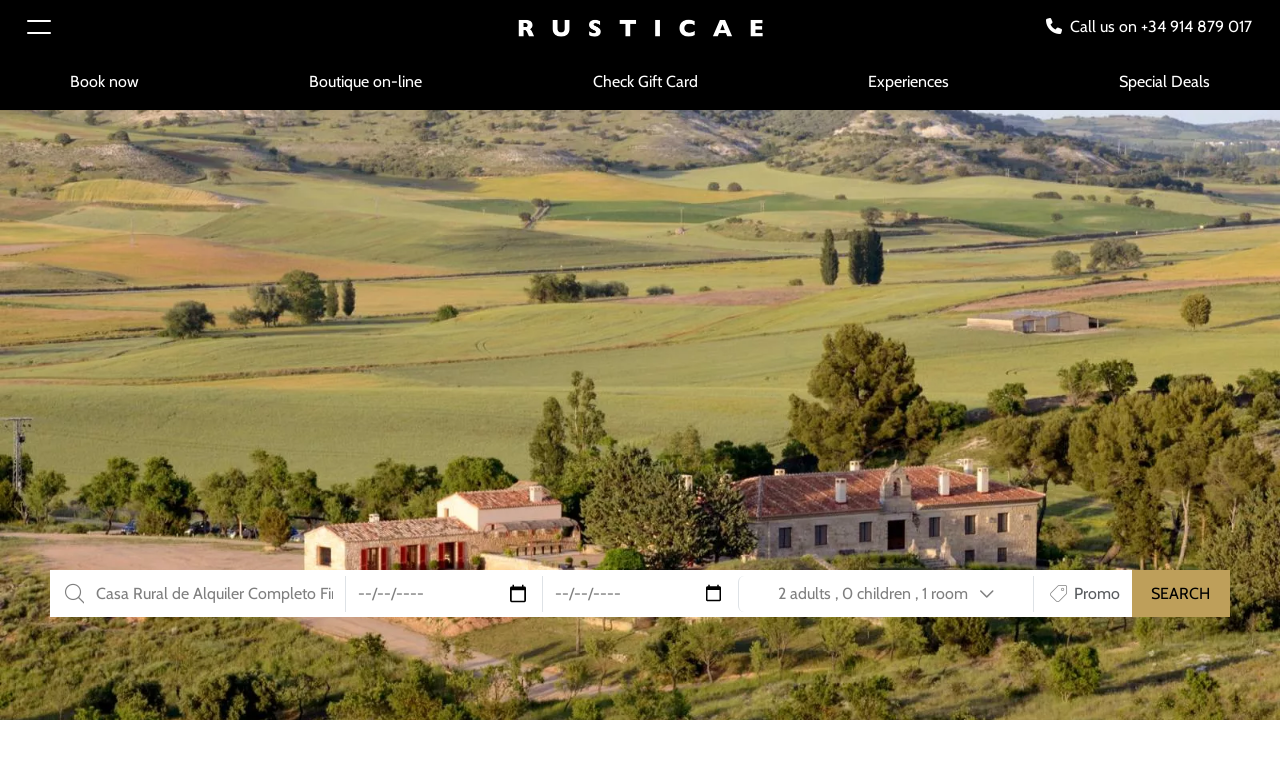

--- FILE ---
content_type: text/html; charset=utf-8
request_url: https://www.rusticae.com/hotel/casa-rural-de-alquiler-completo-finca-el-cercado-10733
body_size: 27505
content:
<!DOCTYPE html>
<html lang="en-gb" >
<head>
        <meta charset="utf-8" />
    <base href="https://www.rusticae.com/hotel/casa-rural-de-alquiler-completo-finca-el-cercado-10733" />
    <meta http-equiv="X-UA-Compatible" content="IE=edge" />
    <meta name="robots" content="index, follow" />
    <meta name="viewport" content="width=device-width, initial-scale=1.0, shrink-to-fit=no" />
    <meta name="description" content="El Cercado is a rural property of 50 hectares, a haven of peace, for 14Pax with full kitchen, chimney living room, bbq...✅ Book NOw Online!" />
    <title>Finca El Cercado - Hotel Rural Home in Baltanás Palencia Spain</title>
    <link href="https://www.rusticae.com/hotel/casa-rural-de-alquiler-completo-finca-el-cercado-10733" rel="canonical" />
    <link href="https://www.rusticae.es/hotel/casa-rural-de-alquiler-completo-finca-el-cercado-10733" rel="alternate" hreflang="es-es" />
    <link href="https://www.rusticaehotels.de/charmante-hotels-01733" rel="alternate" hreflang="de-de" />
    <link href="https://www.rusticae.fr/hotels-de-charme-01733" rel="alternate" hreflang="fr-fr" />
    <link href="https://www.rusticae.pt/hoteis-com-charme-01733" rel="alternate" hreflang="pt-pt" />
    <link href="https://www.rusticae.com/hotel/casa-rural-de-alquiler-completo-finca-el-cercado-10733" rel="alternate" hreflang="en" />
    <link href="https://www.rusticae.com/hotel/casa-rural-de-alquiler-completo-finca-el-cercado-10733" rel="alternate" hreflang="x-default" />
    <link href="/media/templates/site/rusticae2023/images/favicon.ico" rel="icon" type="image/vnd.microsoft.icon" />
    <link href="/media/templates/site/rusticae2023/css/fontawesome.min.css" rel="stylesheet" media="screen,projection" />
    <link href="/media/templates/site/rusticae2023/css/bootstrap.min.css" rel="stylesheet" media="screen,projection" />
    <link href="/media/templates/site/rusticae2023/css/jquery-ui.min.css" rel="stylesheet" media="screen,projection" />
    <link href="/media/templates/site/rusticae2023/css/template.min.css?vbbfcbef920f696c315dd5eb6e79e9ed8" rel="stylesheet" media="screen,projection" />
    <link href="/plugins/system/cookiespolicynotificationbar/assets/css/cpnb-style.min.css" rel="stylesheet" media="all" />
    <style>
.cpnb-outer { border-color: rgba(32, 34, 38, 1); }
.cpnb-outer.cpnb-div-position-top { border-bottom-width: 1px; }
.cpnb-outer.cpnb-div-position-bottom { border-top-width: 1px; }
.cpnb-outer.cpnb-div-position-top-left, .cpnb-outer.cpnb-div-position-top-right, .cpnb-outer.cpnb-div-position-bottom-left, .cpnb-outer.cpnb-div-position-bottom-right { border-width: 1px; }
.cpnb-message { color: #f1f1f3; }
.cpnb-message a { color: #ffffff }
.cpnb-button, .cpnb-button-ok, .cpnb-m-enableAllButton { -webkit-border-radius: 4px; -moz-border-radius: 4px; border-radius: 4px; font-size: 12px; color: #ffffff; background-color: rgba(59, 137, 199, 1); }
.cpnb-button:hover, .cpnb-button:focus, .cpnb-button-ok:hover, .cpnb-button-ok:focus, .cpnb-m-enableAllButton:hover, .cpnb-m-enableAllButton:focus { color: #ffffff; background-color: rgba(49, 118, 175, 1); }
.cpnb-button-decline, .cpnb-button-delete, .cpnb-button-decline-modal, .cpnb-m-DeclineAllButton { color: #ffffff; background-color: rgba(119, 31, 31, 1); }
.cpnb-button-decline:hover, .cpnb-button-decline:focus, .cpnb-button-delete:hover, .cpnb-button-delete:focus, .cpnb-button-decline-modal:hover, .cpnb-button-decline-modal:focus, .cpnb-m-DeclineAllButton:hover, .cpnb-m-DeclineAllButton:focus { color: #ffffff; background-color: rgba(175, 38, 20, 1); }
.cpnb-button-cancel, .cpnb-button-reload, .cpnb-button-cancel-modal { color: #ffffff; background-color: rgba(90, 90, 90, 1); }
.cpnb-button-cancel:hover, .cpnb-button-cancel:focus, .cpnb-button-reload:hover, .cpnb-button-reload:focus, .cpnb-button-cancel-modal:hover, .cpnb-button-cancel-modal:focus { color: #ffffff; background-color: rgba(54, 54, 54, 1); }
.cpnb-button-settings, .cpnb-button-settings-modal { color: #ffffff; background-color: rgba(90, 90, 90, 1); }
.cpnb-button-settings:hover, .cpnb-button-settings:focus, .cpnb-button-settings-modal:hover, .cpnb-button-settings-modal:focus { color: #ffffff; background-color: rgba(54, 54, 54, 1); }
.cpnb-button-more-default, .cpnb-button-more-modal { color: #ffffff; background-color: rgba(123, 138, 139, 1); }
.cpnb-button-more-default:hover, .cpnb-button-more-modal:hover, .cpnb-button-more-default:focus, .cpnb-button-more-modal:focus { color: #ffffff; background-color: rgba(105, 118, 119, 1); }
.cpnb-m-SaveChangesButton { color: #ffffff; background-color: rgba(133, 199, 136, 1); }
.cpnb-m-SaveChangesButton:hover, .cpnb-m-SaveChangesButton:focus { color: #ffffff; background-color: rgba(96, 153, 100, 1); }
@media only screen and (max-width: 600px) {
.cpnb-left-menu-toggle::after, .cpnb-left-menu-toggle-button {
content: "Categories";
}
}
/* custom css */
@media only screen and (max-width: 991px) {
.cpnb-m-cookies-floatButton {
bottom: 5.3rem;
}
.cpnb-m-cookies-floatButtonPosition_bottom_left {
left: 1rem;
}
}
.cpnb-message { color: rgba(0,0,0,1); text-align: justify !important; font-size: 1rem !important; padding-bottom: 1rem !important; }
.cpnb-inner { padding-top: 2rem !important; padding-bottom: 2rem !important; }
    </style>
    <script type="application/json" class="joomla-script-options new">{"csrf.token":"424af98c48e280cb86dc3e9781402e09","system.paths":{"root":"","base":""}}</script>
        <meta content="Look what a nice hotel I have found in Rusticae! It´s called Casa Rural de Alquiler Completo Finca El Cercado and it is in Baltanás... When shall we go?" property="og:description" />
        <!-- Google Tag Manager (noscript) -->
        <noscript>
            <iframe src="https://www.googletagmanager.com/ns.html?id=GTM-WPFNQSZ" height="0" width="0" style="display:none;visibility:hidden"></iframe>
        </noscript>
        <!-- End Google Tag Manager (noscript) -->    
<noscript> <img height="1" width="1" style="display:none;" alt="" src="https://px.ads.linkedin.com/collect/?pid=5855898&fmt=gif" /> </noscript>
<script async src="https://www.googletagmanager.com/gtag/js?id=G-WQJVN0BBFE"></script>
    <!-- End Google Tag Manager -->  
        <!-- BOF Rich Snippets Hotel -->
        <!-- EOF Rich Snippets Hotel -->
    <!--[if lt IE 9]><script src="https://oss.maxcdn.com/libs/html5shiv/3.7.0/html5shiv.js?0ef1df"></script><![endif]-->
    <!--[if lt IE 9]><script src="https://oss.maxcdn.com/libs/respond.js/1.4.2/respond.min.js?0ef1df"></script><![endif]-->
</head>
<body>
	<header class="sticky-top desktop-header navbar-black">
        <nav class="navbar-dark bg-black">
            <div class="row align-items-center">
                <div class="col-2 col-md-4">
                    <button class="navbar-toggler" type="button" data-bs-toggle="offcanvas" data-bs-target="#offcanvasNavbar" aria-controls="offcanvasNavbar">
                        <span class="navbar-toggler-icon"></span>
                    </button>
                    <div class="offcanvas offcanvas-start text-bg-dark" data-bs-backdrop="static" tabindex="-1" id="offcanvasNavbar" aria-labelledby="offcanvasNavbarLabel">
                        <div class="offcanvas-header">
                            <h5 class="offcanvas-title" id="offcanvasNavbarLabel">RUSTICAE</h5>
                            <button type="button" class="btn-close btn-close-white" data-bs-dismiss="offcanvas" aria-label="Close"></button>
                        </div>
                        <div class="offcanvas-body">
                            <ul class="navbar-nav">
                            <li class="item-4286 nav-item"><a href="/gift-cards" class="nav-link">Gift Cards</a></li>
                            <li class="item-67004 nav-item"><a href="/experiences" class="nav-link">Experiences</a></li>
                            <li class="item-4288 nav-item"><a href="/special-deals" class="nav-link">Special deals</a></li>
                            <li class="item-81480 nav-item divider"><hr class="dropdown-divider"></li>
                            <li class="item-81481 nav-item"><a href="/user-account" class="nav-link">My account</a></li>
                        </ul>
                        </div>
                    </div>
                </div>
                <div class="col-8 col-md-4 text-center">
                        <a class="navbar-brand me-0" href="/"><img src="https://www.rusticae.com/images/source/uploads/logos/site/logo-rusticae-white.png" alt="RUSTICAE"></a>
                </div>
                <div class="col-2 col-md-4 text-end">
                                            <div>
                            <a href="tel:+34914879017" target="_blank" class="d-inline-block me-md-3 text-white"><i class="fa-solid fa-phone me-2"></i><span class="d-none d-lg-inline-block">Call us on +34 914 879 017</span></a>
                        </div>
                                    </div>
            </div>
        </nav>
        <nav class="navbar navbar-dark bg-black navbar-expand-md d-none d-lg-flex">
            <div class="container">
                <ul class="navbar-nav w-100 justify-content-between secondary-menu">
                            <li class="item-81735 nav-item"><a href="https://booking.rusticae.com/en" class="nav-link">Book now</a></li>
                            <li class="item-81742 nav-item"><a href="/gift-cards" class="nav-link">Boutique on-line</a></li>
                            <li class="item-81748 nav-item"><a href="/check-rusticae-card" class="nav-link">Check Gift Card</a></li>
                            <li class="item-81935 nav-item"><a href="/experiences" class="nav-link">Experiences</a></li>
                            <li class="item-81750 nav-item"><a href="/special-deals" class="nav-link">Special Deals</a></li>
                        </ul>
            </div>
        </nav>
    	<section class="bottom-header-area d-none d-lg-block">
           	<div class="top-modal-desktop w-100 top-overlap top-modal-overlap">
                <div class="container bg-white">
                    <form id="barSearchForm" name="barSearchForm" action="https://www.rusticae.com/index.php?option=com_rusticae&task=searchHotels" method="post">
                        <div id="form-error-msg" class="form-error-msg"></div>
                        <div class="row align-items-center g-0">
                            <div class="col-lg-3 py-1 mb-0">
                                <div class="input-group">
                                    <label for="rae_destination_id" class="visually-hidden">Destination</label>
                                    <span class="input-group-text pe-0"><i class="fa-light fa-magnifying-glass text-black-50"></i></span>
                                    <input type="text" class="form-control text-black-50" name="rae_destination" id="rae_destination_id" value="Casa Rural de Alquiler Completo Finca El Cercado" placeholder="Destination" autocomplete="off">
                                </div>
                            </div>
                            <div class="col-lg-2 py-1 mb-0">
                                <div class="border-start">
                                    <label for="rae_arrival_date_id" class="visually-hidden">Arrival</label>
                                    <input type="date" 
                                           class="form-control text-black-50" 
                                           name="rae_arrival_date" 
                                           id="rae_arrival_date_id" 
                                           value="" 
                                           min="2026-02-03"
                                           max="2027-03-03"
                                           placeholder="Arrival"
                                           onclick="this.showPicker();">
                                </div>
                            </div>
                            <div class="col-lg-2 py-1 mb-0">
                                <div class="border-start">
                                    <label for="rae_departure_date_id" class="visually-hidden">Departure</label>
                                    <input type="date" 
                                           class="form-control text-black-50" 
                                           name="rae_departure_date" 
                                           id="rae_departure_date_id" 
                                           value=""
                                           min="2026-02-03"
                                           max="2027-03-03"
                                           placeholder="Departure"
                                           onclick="this.showPicker();">
                                </div>
                            </div>
                            <div class="col-lg-2 col-xl-3 py-1 mb-0">
                                <div class="dropdown dropup">
                                    <div class="form-control border-start">
                                        <a href="#" id="dropdownGuests" class="text-black-50 text-decoration-none text-start text-xl-center d-block w-100 dropdown-toggle" data-bs-display="static" data-bs-toggle="dropdown" role="button" aria-expanded="false" aria-haspopup="true">
                                            <span id="adult-number">2 adults</span>
                                            <span class="d-none d-xl-inline-block">, </span>
                                            <br class="d-inline-block d-xl-none">
                                            <span id="children-number">0 children</span>
                                            <span class="d-none d-xl-inline-block">, </span>
                                            <br class="d-inline-block d-xl-none">
                                            1 room        
                                            <i class="fa-regular fa-chevron-down h6 ms-4 ms-xl-2 mb-0"></i>
                                        </a>
                                        <div class="dropdown-menu dropdown-menu-start" aria-labelledby="dropdownGuests" id="guestContainer">
                                            <div class="p-3">
                                                <div class="row g-0 align-items-center mb-3">
                                                    <div class="col-6">
                                                        <p class="mb-0">Adults</p>
                                                    </div>
                                                    <div class="col-6">
                                                        <label for="rae_adults_id" class="visually-hidden">Adults</label>
                                                        <select class="form-select" name="rae_adults" id="rae_adults_id">
                                                                                                                        <option value="1">1</option>
                                                                                                                        <option value="2" selected="selected">2</option>
                                                                                                                        <option value="3">3</option>
                                                                                                                        <option value="4">4</option>
                                                                                                                        <option value="5">5</option>
                                                                                                                        <option value="6">6</option>
                                                                                                                        <option value="7">7</option>
                                                                                                                        <option value="8">8</option>
                                                                                                                        <option value="9">9</option>
                                                                                                                        <option value="10">10</option>
                                                                                                                        <option value="11">11</option>
                                                                                                                        <option value="12">12</option>
                                                                                                                        <option value="13">13</option>
                                                                                                                        <option value="14">14</option>
                                                                                                                        <option value="15">15</option>
                                                                                                                    </select>
                                                    </div>
                                                </div>
                                                <div class="row g-0 align-items-center">
                                                    <div class="col-6">
                                                        <p class="mb-0">Children</p>
                                                    </div>
                                                    <div class="col-6">
                                                        <label for="rae_children_id" class="visually-hidden">Children</label>
                                                        <select class="form-select" name="rae_children" id="rae_children_id" data-lastvalue="0">
                                                                                                                        <option value="0" selected="selected">0</option>
                                                                                                                        <option value="1">1</option>
                                                                                                                        <option value="2">2</option>
                                                                                                                        <option value="3">3</option>
                                                                                                                        <option value="4">4</option>
                                                                                                                        <option value="5">5</option>
                                                                                                                        <option value="6">6</option>
                                                                                                                        <option value="7">7</option>
                                                                                                                        <option value="8">8</option>
                                                                                                                        <option value="9">9</option>
                                                                                                                        <option value="10">10</option>
                                                                                                                    </select>
                                                    </div>
                                                </div>
                                                <div id="children-ages-container" style="display: none;">
                                                    <h6 class="py-4" id="children-ages-title">what are the ages of the children you're travelling with?</h6>
                                                    <div class="row" id="children-ages">
                                                                                                            </div>
                                                </div>
                                            </div>
                                        </div>
                                    </div>
                                </div>
                            </div>
                            <div class="col-lg-2 col-xl-1 py-1 mb-0">
                                <div class="input-group border-start">
                                    <label for="rae_promo_code_id" class="visually-hidden">Promo code</label>
                                    <span class="input-group-text pe-xl-1"><i class="fa-thin fa-tag fa-rotate-90 text-black-50"></i></span>
                                    <input type="text" class="form-control ps-1 text-black-50" name="rae_promo_code" id="rae_promo_code_id" value="" placeholder="Promo code" autocomplete="off">
                                </div>
                            </div>
                            <div class="col-lg-1 bg-brand text-center">
                                <button type="submit" class="search-btn-brand" id="btn-submit-search" onclick="RaeTemplate.sendEvent('send', 'event', 'BusquedaClasica', 'Buscar', 'clics');">SEARCH</button>
                            </div>
                        </div>
                        <input type="hidden" name="rae_action_value" id="rae_action_value_id" value="https://www.rusticae.com/hotel/casa-rural-de-alquiler-completo-finca-el-cercado-10733">
                        <input type="hidden" name="rae_last_action_value" id="rae_last_action_value_id" value="https://www.rusticae.com/hotel/casa-rural-de-alquiler-completo-finca-el-cercado-10733">
                        <input type="hidden" name="rae_filter_profile" id="rae_filter_profile_id" value="">
                    </form>
                </div>
    		</div>
    	</section>
    </header>
	<main>
		<section class="hotel-header">
        		<div id="mainSheetCarousel" class="carousel full-screen-sheet overlay slide">
        			<div class="carousel-inner" role="listbox">
        				<div class="carousel-item active bg-light" style="background-image:url('https://www.rusticae.com/images/hotel/casa-rural-de-alquiler-completo-finca-el-cercado/1/1600x1000_f6093eb9e288026b29382e9431715c7e.webp');">
        					<img src="https://www.rusticae.com/images/hotel/casa-rural-de-alquiler-completo-finca-el-cercado/1/1600x1000_f6093eb9e288026b29382e9431715c7e.webp" alt="Casa Rural de Alquiler Completo Finca El Cercado" class="d-none">
        					<div class="icon-zoom"><i class="fa-regular fa-lg fa-magnifying-glass-plus text-white"></i></div>
							<div class="carousel-caption d-md-none">
								<p class="mb-1">FULL RENT</p>
								<h1 class="font-brand-title">CASA RURAL DE ALQUILER COMPLETO FINCA EL CERCADO</h1>
								<p class="mb-2">Palencia</p>
								<div class="row align-items-baseline">
									<div class="col-8">
										<div class="d-inline-block">
											<a class="text-brand text-decoration-underline brand-link-light" href="#anchor" onclick="RaeHotel.showInfoWindow(733);">
												Show in map		
											</a>
										</div>
									</div>
									<div class="col-4 text-end">
										<p class="text-brand mb-0">From<span class="ms-2">700€</span></p>
									</div>
								</div>
                   			</div>
                   			<a class="show-modal-carousel" href="#" data-entity="hotel" data-id="733"></a>
                  		</div>
					</div>
				</div>
		</section>
		<section class="mt-3 mb-4">
    		<div class="container">
    			<div class="row">
    				<div class="col-md-8 col-lg-9">
						<section class="pe-lg-3 d-none d-md-block">
							<div class="d-flex justify-content-between">
								<p class="mb-1">FULL RENT</p>
																<div class="mb-1 ico-favorite">
									<a class="text-black brand-link-light wishlist-trigger" href="#" id="favorite-hotel-733" role="button" data-bs-toggle="modal" data-bs-target="#modal-window-wishlist" data-entity="hotel" data-code="733" data-name="Casa Rural de Alquiler Completo Finca El Cercado" data-image="images/hotel/casa-rural-de-alquiler-completo-finca-el-cercado/1/1600x1000_f6093eb9e288026b29382e9431715c7e.webp" data-address="Carretera de Antigüedad Km 3 &nbsp; 34240 &nbsp; Baltanás&nbsp;&nbsp;(Palencia&nbsp;-&nbsp;Hotels in Spain)">
										<i class="text-black fa-light fa-heart fa-lg me-1"></i>
										Wish list		
									</a>
								</div>
							</div>
							<h1 class="font-brand-title">CASA RURAL DE ALQUILER COMPLETO FINCA EL CERCADO</h1>
							<div class="row">
    							<div class="col-lg-6">
									<p class="font-brand-bold mb-2">Carretera de Antigüedad Km 3 &nbsp; 34240 &nbsp; Baltanás&nbsp;&nbsp;(Palencia&nbsp;-&nbsp;Hotels in Spain)</p>
								</div>
    							<div class="col-lg-6 text-start text-lg-end">
									<div class="d-inline-block mb-3">
										<a class="text-brand text-decoration-underline brand-link-light" href="#anchor" onclick="RaeHotel.showInfoWindow(733);">
											Show in map		
										</a>
									</div>
								</div>
    						</div>
    					</section>
    					<section class="my-4 pe-lg-3">
    						<h2 class="h6 font-brand-bold mb-4">"Palencia. A space open to the nature, culture and gastronomy of Castilla"</h2>
                            <p class="font-brand mb-0">Finca El Cercado. In the southeast of the province of Palencia, immersed in the nature of the region of El Cerrato and just a few minutes from the town of Baltanás, stands this spectacular family farm, Finca El Cercado of 50 hectares and completely surrounded by an ancient medieval wall. Here, among...</p>
                            <p class="text-brand mb-0">
                                <a href="#" class="text-brand brand-link text-decoration-underline" role="button" data-bs-toggle="modal" data-bs-target="#hotel-description">Read more</a>
                            </p>
                            <div id="hotel-description" class="modal fade" role="dialog" tabindex="-1" aria-labelledby="Description" aria-hidden="true">
                                <div class="modal-dialog">
                                    <div class="modal-content">
                                        <div class="modal-header">
                                            <h5 class="modal-title">CASA RURAL DE ALQUILER COMPLETO FINCA EL CERCADO</h5>
                                            <button type="button" class="btn-close" data-bs-dismiss="modal" aria-label="Close"></button>
                                        </div>
                                        <div class="modal-body">
                                            <p><strong>Finca El Cercado</strong>. In the southeast of the province of Palencia, immersed in the nature of the region of El Cerrato and just a few minutes from the town of Baltanás, stands this spectacular family farm, <strong>Finca El Cercado</strong> of 50 hectares and completely surrounded by an ancient medieval wall. Here, among almond and holm oaks, and in a silence broken only by the trill of the birds, old constructions have been restored to give life to two houses of complete rent that bet for the experiential tourism.</p><p>
</p><p>
<strong>Finca El Cercado</strong> retains the charm of the old house where the family lived. Behind these stone facades is a decoration that shows an interesting marriage between the delicate furnishings of family heritage and the comforts and modern style of our time. You can choose to rent the main house, the guest house or both together.</p><p>
</p><p>
The main house of <strong>Finca El Cercado</strong> can accommodate 14 people (+2 extra) and the guest house can accommodate 3 people (+1 extra). In them you will find everything you need to enjoy a few days of rest with family or friends: equipped kitchen, living room with fireplace, children's play room, terrace with fabulous views ...</p><p>
</p><p>
On the <strong>Finca El Cercado</strong> farm you can enjoy pleasant walks, bathe in the pool or prepare a barbecue.  And if you want to know the region, in El Cercado they offer tailor-made experiences. Among others, hiking, biking, boat trips on the Canal de Castilla, bird watching in the wetlands or activities related to gastronomy and wine tourism, to taste the Castilian products and designations of origin of local wines. You can also take advantage of the stay to visit the city of Palencia, charming villages, archaeological sites or discover the heritage of the Camino de Santiago or the Romanesque routes. Enjoy <strong>Finca El Cercado</strong> with Rusticae</p>     
                                        </div>
                                        <div class="modal-footer">
                                            <button type="button" class="search-btn" data-bs-dismiss="modal">Close</button>
                                        </div>
                                    </div>
                                </div>
                            </div>
                        </section>		
    				</div>
    				<div class="col-md-4 col-lg-3">
                        <div class="row d-none d-md-block">
   						<div class="col-6 col-md-12 pt-md-5 mt-md-3">
							<p class="text-brand text-md-end pt-4 pt-md-3">From<span class="lead ms-2">700€</span></p>
    					</div>		
                        						</div>
    				</div>
    			</div>
    		</div>
    	</section>
		<section class="container mb-4" id="availability">
		</section>
		<section class="container mb-5" id="check-availability">
			<h4 class="h5">Please click on link below to check availability or to book</h4>
                        <div class="text-center text-md-start pt-4">
				<a href="#check-availability" class="search-btn" role="button" onclick="jQuery('#booking-form').toggle(500);">Check availability</a>
				<div class="mt-4 pt-4" id="booking-form" style="display: none;">
						<form id="onRequestBookingForm" name="onRequestBookingForm" action="/ficha-hotel?view=hotel&amp;task=sendBookingForm" method="post" onsubmit="jQuery('#btn_booking_form_id').html('<i class=\'fa-light fa-lg fa-spin fa-circle-notch me-2\'></i>' + jQuery('#btn_booking_form_id').text());">
							<fieldset class="bg-brand-light text-start p-4">
								<div class="row">
									<div class="col-md-6 mb-3">
										<label for="name_booking_form_id">Name</label>
										<input type="text" tabindex="1" class="form-control" name="name" id="name_booking_form_id" value="" required="required">
									</div>
									<div class="col-md-6 mb-3">
										<label for="surname_booking_form_id">Surname</label>
										<input type="text" tabindex="2" class="form-control" name="surname" id="surname_booking_form_id" value="" required="required">
									</div>
								</div>
								<div class="row">
									<div class="col-md-6 mb-3">
										<label for="email_booking_form_id">Email</label>
										<input type="email" tabindex="3" class="form-control" name="email" id="email_booking_form_id" value="" required="required">
									</div>
									<div class="col-md-6 mb-3">
										<label for="phone_booking_form_id">Phone</label>
										<input type="text" tabindex="4" class="form-control" name="phone" id="phone_booking_form_id" value="" required="required">
									</div>
								</div>
								<div class="row">
									<div class="col-md-3 mb-3">
										<label for="rae_arrival_date_hotel_id">Check-in</label>
										<input type="date" 
                                               tabindex="5" 
                                               class="form-control" 
                                               name="rae_arrival_date" 
                                               id="rae_arrival_date_hotel_id" 
                                               value=""
                                               min="2026-02-03"
                                               max="2027-03-03"
                                               required="required" 
                                               autocomplete="off">
									</div>
									<div class="col-md-3 mb-3">
										<label for="rae_departure_date_hotel_id">Check-out</label>
										<input type="date" 
                                               tabindex="6" 
                                               class="form-control" 
                                               name="rae_departure_date" 
                                               id="rae_departure_date_hotel_id" 
                                               value=""
                                               min="2026-02-03"
                                               max="2027-03-03"
                                               required="required" 
                                               autocomplete="off">
									</div>
									<div class="col-md-3 mb-3">
										<label for="adults_booking_form_id">Adults</label>
										<input type="number" tabindex="7" min="1" max="20" class="form-control" name="adults" id="adults_booking_form_id" value="2" required="required">
									</div>
									<div class="col-md-3 mb-3">
										<label for="children_booking_form_id">Children</label>
										<input type="number" tabindex="8" min="0" max="10" class="form-control" name="children" id="children_booking_form_id" value="0" required="required">
									</div>
								</div>
								<div class="mb-3">
									<label for="notes_booking_form_id">Notes</label>
									<textarea rows="3" tabindex="9" class="form-control" name="notes" id="notes_booking_form_id"></textarea>
								</div>
								<div class="mb-3">
									<div class="form-check">
										<input type="checkbox" class="form-check-input" name="privacy_policy" id="privacy_policy_booking_form_id" value="1" checked="checked">
										<label class="form-check-label" for="privacy_policy_booking_form_id">
											I want to receive the Special Deals and I have read and accept the		
											<a href="#" class="card-ink" role="button" data-bs-toggle="modal" data-bs-target="#legal-conditions-availability-box">Basic information on data protection</a>
										</label>
									</div>
    								<div id="legal-conditions-availability-box" class="modal fade" role="dialog" tabindex="-1" aria-labelledby="LOPD" aria-hidden="true">
										<div class="modal-dialog">
											<div class="modal-content">
												<div class="modal-header">
													<h5 class="modal-title">Basic information on data protection</h5>
													<button type="button" class="close" data-bs-dismiss="modal" aria-label="Close"></button>
												</div>
												<div class="modal-body">
													<p><strong>BASIC INFORMATION ON DATA PROTECTION</strong><br /><br />
<strong>Responsible for the treatment</strong><br />
Rusticae Selección de Calidad, S. L.<br />
<strong>Address of the responsible</strong><br />
Calle Segundo Mata, nº 6, Segunda Planta, Oficina 8 Pozuelo de Alarcón.  Madrid. España.
<br />
<strong>Purpose</strong><br />
Your data will be used to meet your requests and provide our services.
<br />
<strong>Advertising</strong><br />
We will only send you advertising with your prior authorization, which you can provide us through the corresponding box established for that purpose.
<br />
<strong>Legitimation</strong><br />
We will only process your data with your prior consent, which you can provide us through the corresponding box established for that purpose.
<br />
<strong>Recipients</strong><br />
In general, only the personnel of our entity that is duly authorized may have knowledge of the information that we request.
<br />
<strong>Rights</strong><br />
You have the right to know what information we have about you, correct it and eliminate it, as explained in the additional information available on our website.
<br />
<strong>Additional Information</strong><br />
More information in the section <a href="/your-data-safe"><strong><u>“YOUR DATA SAFE”</u></strong></a> of our website.</p>
												</div>
												<div class="modal-footer">
													<button type="button" class="search-btn" data-bs-dismiss="modal">Close</button>
												</div>
											</div>
										</div>
									</div>
								</div>
								<div class="text-center">
									<div id="btn-contact" class="g-recaptcha" data-size="invisible"></div>		
									<button type="submit" tabindex="10" class="search-btn" name="btn_booking_form" id="btn_booking_form_id">Send</button>
								</div>
								<div class="pt-3">
									<small class="text-black-50">This side is protected by reCAPTCHA and the Google <a href="https://policies.google.com/privacy" class="text-black-50" target="_blank">Privacy Policy</a> and the <a href="https://policies.google.com/terms" class="text-black-50" target="_blank">Terms of Service</a> apply.</small>
								</div>
							</fieldset>
							<input type="hidden" name="task" value="sendBookingForm">
							<input type="hidden" name="hotel_id" value="733">
							<input type="hidden" name="return" value="aHR0cHM6Ly93d3cucnVzdGljYWUuY29tL2hvdGVsL2Nhc2EtcnVyYWwtZGUtYWxxdWlsZXItY29tcGxldG8tZmluY2EtZWwtY2VyY2Fkby0xMDczMw==">
							<input type="hidden" name="424af98c48e280cb86dc3e9781402e09" value="1" />		
						</form>		
    			</div>
			</div>
		</section>		
		    			<section class="mb-5">
		    				<div class="container">
    							<nav>
    								<div class="nav nav-tabs" id="nav-tab" role="tablist">
                        				<a class="nav-link text-uppercase active" id="nav-facilities-tab" data-bs-toggle="tab" data-bs-target="#nav-facilities" aria-controls="facilities_detail" aria-selected="true" role="tab">Essentials & facilities</a>
                        				                                                                                <a class="nav-link text-uppercase" id="nav-sustainability-tab" data-bs-toggle="tab" data-bs-target="#nav-sustainability" aria-controls="sustainability" aria-selected="true" role="tab">Sustainability</a>
                        				<a class="nav-link text-uppercase" id="nav-conditions-tab" data-bs-toggle="tab" data-bs-target="#nav-workend" aria-controls="workend" aria-selected="true" role="tab">Workend</a>
                        				<a class="nav-link text-uppercase" id="nav-services-tab" data-bs-toggle="tab" data-bs-target="#nav-services" aria-controls="services" aria-selected="true" role="tab">Activities</a>
    								</div>
    							</nav>
    							<div class="tab-content bg-light pt-5" id="nav-tabContent">
    								<div class="tab-pane fade show active" id="nav-facilities" role="tabpanel" aria-labelledby="nav-facilities-tab" tabindex="0">
                						<article class="p-4">
                							<div class="row">
                								<div class="col-md-6 col-lg-3 mb-4 mb-md-0">
                									<h4 class="h5 mb-4">BUNGALOWS /</h4>
                									<div class="d-flex justify-content-between pe-5 pe-md-0">
														<p class="text-muted">Total Bungalows</p>
														<p>2</p>
                									</div>
                								</div>
                								<div class="col-md-6 col-lg-9 ps-md-4">
                									<div class="text-start text-md-end">
                										<img src="https://www.rusticae.com/images/source/uploads/stamps/logo-mas-renfe.png" alt="Renfe Tempo" width="80px" class="mb-3 me-3">
                									</div>
                								</div>
                							</div>
                							<h4 class="h5 my-4">DAYPASS /</h4>
                							<div class="row">
                								<div class="col-md-6 col-lg-4 mb-2 text-muted">Available room for working</div>
                								<div class="col-md-6 col-lg-4 mb-2 text-muted">High quality WIFI</div>
                								<div class="col-md-6 col-lg-4 mb-2 text-muted">Table and/or desk</div>
                							</div>
                							<h4 class="h5 my-4">WORKEND RUSTICAE - DAYPASS /</h4>
                							<div class="row">
                								<div class="col-md-6 col-lg-4 mb-2 text-muted">Bed in property</div>
                							</div>
                							<h4 class="h5 my-4">PROPERTY FACILITIES /</h4>
                							<div class="row">
                								<div class="col-md-6 col-lg-4 mb-2 text-muted">TV / DVD / Stereo</div>
                								<div class="col-md-6 col-lg-4 mb-2 text-muted">Outdoor pool</div>
                								<div class="col-md-6 col-lg-4 mb-2 text-muted">Fireplace</div>
                								<div class="col-md-6 col-lg-4 mb-2 text-muted">Heating</div>
                								<div class="col-md-6 col-lg-4 mb-2 text-muted">Bath amenities</div>
                								<div class="col-md-6 col-lg-4 mb-2 text-muted">Kitchen</div>
                								<div class="col-md-6 col-lg-4 mb-2 text-muted">Full bathroom in rooms</div>
                								<div class="col-md-6 col-lg-4 mb-2 text-muted">Extra beds</div>
                								<div class="col-md-6 col-lg-4 mb-2 text-muted">Free Baby cots</div>
                								<div class="col-md-6 col-lg-4 mb-2 text-muted">Pets allowed</div>
                								<div class="col-md-6 col-lg-4 mb-2 text-muted">Parking</div>
                								<div class="col-md-6 col-lg-4 mb-2 text-muted">Mobile phone hedging</div>
                								<div class="col-md-6 col-lg-4 mb-2 text-muted">Barbecue</div>
                								<div class="col-md-6 col-lg-4 mb-2 text-muted">Garden</div>
                								<div class="col-md-6 col-lg-4 mb-2 text-muted">Fridge / refrigerator</div>
                								<div class="col-md-6 col-lg-4 mb-2 text-muted">Microwave</div>
                								<div class="col-md-6 col-lg-4 mb-2 text-muted">WIFI</div>
                							</div>
                							<h4 class="h5 my-4">COMMON SERVICES /</h4>
                							<div class="row">
                								<div class="col-md-6 col-lg-4 mb-2 text-muted">Hairdryer</div>
                								<div class="col-md-6 col-lg-4 mb-2 text-muted">Bedding, bathing and household</div>
                							</div>
                							<h4 class="h5 my-4">AMENITIES FOR CHILDREN /</h4>
                							<div class="row">
                								<div class="col-md-6 col-lg-4 mb-2 text-muted">Playroom</div>
                								<div class="col-md-6 col-lg-4 mb-2 text-muted">Kid's library</div>
                								<div class="col-md-6 col-lg-4 mb-2 text-muted">Outside play area</div>
                								<div class="col-md-6 col-lg-4 mb-2 text-muted">Board games</div>
                								<div class="col-md-6 col-lg-4 mb-2 text-muted">Kid's movies</div>
                							</div>
                						</article>		
    								</div>
                                    <div class="tab-pane fade" id="nav-sustainability" role="tabpanel" aria-labelledby="nav-sustainability-tab" tabindex="0">
                						<article class="p-4">
                                            <h4 class="h5 my-4">SUSTAINABILITY /</h4>
                                            <div class="row">
                								<div class="col-md-6 col-lg-4 mb-2 text-muted ">Eficiency use of water</div>
                								<div class="col-md-6 col-lg-4 mb-2 text-muted ">Engage customers into sustainability standards</div>
                								<div class="col-md-6 col-lg-4 mb-2 text-muted ">Promotion of local commerce</div>
                								<div class="col-md-6 col-lg-4 mb-2 text-muted ">Support for Social Causes</div>
                								<div class="col-md-6 col-lg-4 mb-2 text-muted ">Waste Recycling and / or Plastic Free Policy</div>
                							</div>
                                        </article>     
                                    </div>
    								<div class="tab-pane fade" id="nav-workend" role="tabpanel" aria-labelledby="nav-workend-tab" tabindex="0">
                						<article class="p-4">
                							<p class="text-black-">WorkEnd allows you to work from our establishment with all the services and facilities, in the modality of DAYPASS (without staying) or WORK & LEISURE (staying with you)</p>
                							<h4 class="h5 my-4">DAYPASS /</h4>
                							<div class="row">
                								<div class="col-md-6 col-lg-4 mb-2 text-muted">Available room for working</div>
                								<div class="col-md-6 col-lg-4 mb-2 text-muted">High quality WIFI</div>
                								<div class="col-md-6 col-lg-4 mb-2 text-muted">Table and/or desk</div>
                							</div>
                							<h4 class="h5 my-4">WORKEND RUSTICAE - DAYPASS /</h4>
                							<div class="row">
                								<div class="col-md-6 col-lg-4 mb-2 text-muted">Bed in property</div>
                							</div>
                						</article>		
    								</div>
    								<div class="tab-pane fade" id="nav-services" role="tabpanel" aria-labelledby="nav-services-tab" tabindex="0">
                						<article class="p-4 pt-0">
                							<h4 class="h5 my-4">TRAVEL WITH CHILDREN /</h4>
                							<p class="text-muted">Finca El Cercado is ideal for families and groups of friends, as it is formed by two houses for full rent, which can be rented separately or together. The main house has capacity for 14 people (+3 extra) and the guest house for 3 people (+2 extra). They are fully equipped with kitchen, living room with fireplace, dining room, games room, terrace ... And outside there is plenty of space to play and run, in absolute tranquility and connection with nature.</p>
                							<h4 class="h5 my-4">NATURE & SPORTS /</h4>
                							<p class="text-muted">Tailored Hiking. In El Cercado they will recommend different hiking and biking routes among wheat fields to enjoy the infinite horizons of the Castilian countryside.</p>
                							<p class="text-muted">Active turism. The most athletic have activities for all tastes and ages: horse riding, golf, Nordic walking, climbing, 4x4 routes ... You can also travel by boat or canoe the emblematic Canal de Castilla.</p>
                							<p class="text-muted">Ornithology. Another important attraction is the ornithological diversity of the region, declared Site of Community Interest of the Natura 2000 Network. In the lagoons and wetlands of the area, ornithological lovers can observe a multitude of migratory birds throughout the year, like the storks, herons, different types of geese or attend the spectacular "wheel" of the bustards.</p>
                							<h4 class="h5 my-4">CULTURE & HERITAGE /</h4>
                							<p class="text-muted">Baltanás A few minutes drive from Finca El Cercado is the town of Baltanás, historic capital of the El Cerrato region. They emphasize the Church of San Millán of century XVI and its splendid choir and baroque organ. But the most curious thing is the neighborhood of the wineries, witness of a great wine tradition, formed by 400 wineries excavated in seven levels on the hill.</p>
                							<p class="text-muted">Palencia. Half an hour you can visit the capital of the province. Palencia has an interesting monumental complex, where stands out the Cristo del Otero, the Plaza Mayor, the Church of San Francisco and the Cathedral of Palencia, known as the "beautiful unknown".</p>
                							<p class="text-muted">Romanesque of the Palentina Mountain: Santa María la Real, Santa María la Real, Moarves de Ojeda, San Andrés de Arroyo, Perazancas de Ojeda and Santa María de Mave.</p>
                							<p class="text-muted">Villa Romana La Olmeda. Discovered in 1968, it is one of the most important archaeological sites in the Hispanic Roman world. It is a large mansion of the Lower Empire with an extension that exceeds 4,400 m². Its more than 1,400 m² of mosaics are among the best preserved in Spain.</p>
                							<p class="text-muted">Visigothic art. San Juan de Baños, in Baños de Cerrato, is considered the oldest Christian church in Spain and one of the few examples of Visigothic art.</p>
                							<p class="text-muted">Mudejar art. The church of San Facundo and San Primitivo, in Cisneros, has magnificent Mudejar coffered ceilings. Datan of the sixteenth century and were made by Juan de Carpeil, with great Moorish influences and are fantastic examples of Spanish ornamentation.</p>
                							<p class="text-muted">Santiago's road. The province of Palencia is 70 km from the Camino de Santiago, crossing towns with a rich historical-artistic heritage, such as Frómista, Villalcázar de Sirga or Carrión de los Condes.</p>
                							<p class="text-muted">Other charms of Palencia: Monastery of San Isidro de Dueñas, Walls of Nava, Támara de Campos or Becerril de Campos.</p>
                							<p class="text-muted">Contemporary architecture. We are in one of the most important wine regions of Spain, among the D.O. Ribera del Duero, Cigales, Rueda and Arlanza, where you can visit some of the wineries that have recently opted for avant-garde projects of great impact. Some are designed by large Pritzker Architecture Awards, such as Richard Rogers and Norman Foster.</p>
                							<p class="text-muted">Places of interest in the province of Burgos: Monastery of Santo Domingo de Silos, Lerma or Covarrubias.</p>
                							<p class="text-muted">Patio Herreriano Museum of Spanish Contemporary Art (Valladolid)</p>
                							<h4 class="h5 my-4">MEETINGS & EVENTS /</h4>
                							<p class="text-muted">El Cercado offers a unique environment for any kind of corporate or family event. Its hallmark is creativity, innovation and the commitment to make each project something exclusive.</p>
                							<p class="text-muted">The event pavilion offers a completely transparent interior space that can be set as a conference room, work meetings, dining room, workshop, etc. It has a fully equipped kitchen and two bathrooms. For outdoor activities, it is connected to two large terraces on different levels, of 240 and 180 m², and on the other hand with a large 1,600 m² terrace to install a tent. In addition, there is a large outdoor parking.</p>
                							<h4 class="h5 my-4">GASTRONOMY & WINE TOURISM /</h4>
                							<p class="text-muted">Finca El Cercado is in an authentic foodie destination. Discover the variety and creativity of Spanish cuisine with gastro-custom experiences: tastings of wines, oils, cheeses or Iberian; specialized Spanish cooking courses, or tapas and pairings with exquisite local products.</p>
                							<p class="text-muted">In this wine region, between Ribera del Duero, Cigales, Rueda and Arlanza, you can visit from medieval cellars to the most contemporary wineries, some of which are famous international architects.</p>
                							<h4 class="h5 my-4">IN THE HOUSE /</h4>
                							<p class="text-muted">Make yourself at home. In Finca El Cercado you will enjoy your own house in the countryside, with total tranquility and privacy. Rest in the living room in front of the fireplace, prepare your favorite dishes in the kitchen, take a relaxing bath in the bathtub, have fun with the games, watch the sunset on the terrace ...</p>
                							<p class="text-muted">A little while in the open air. The houses are located in a spectacular estate of 50 hectares, where you can walk among trees, observe birds, take a bath in the pool, sunbathe, relax under the pergolas, or know what is grown in the garden and the products that they are obtained in the farm, both ecological.</p>
                							<p class="text-muted">Unique experiences (on request). Among the activities organized by Finca El Cercado, are the wine tastings carried out on the property, with paired dinners. They also invite chefs to develop seasonal tastings or Spanish cooking classes and tapas. Other ideas are his aromas workshops or bird trilling workshops. Also the experience of apiculture or "beekeeper for a day", with special protective suits, explanation of the operation of the hives, importance of bees and tasting of different types of honeys.</p>
                							<a href="https://www.rusticae.com/boutique-hotels/romantic-luxury-hotels-in-palencia-01475#description" role="button" class="text-brand brand-link text-decoration-underline">Best places to visit in this area</a>
                						</article>		
    								</div>
    							</div>
    						</div>
    					</section>
		    			<section class="bg-light mb-5" id="reviews">
							<div class="container">
								<article class="py-4">
									<div class="row">
										<div class="col-12 col-sm-8">
											<h4 class="h1">GUEST BOOK</h4>
										</div>
										<div class="col-12 col-sm-4 text-start text-sm-end">
											<a href="/forms/post-stay?hotel_id=733" role="button" class="text-brand brand-link" target="_blank">
												Share your experience		
											</a>
										</div>
									</div>
									<div class="py-3">
										<p class="font-brand-bold">8 reviews</p>
									</div>
									<div id="sheetCarousel" class="carousel slide">
										<ol class="carousel-indicators testimonial-carousel flex-wrap">
											<li data-bs-target="#sheetCarousel" data-bs-slide-to="0" class="active">ANDRÉS</li>
											<li data-bs-target="#sheetCarousel" data-bs-slide-to="1">JAVIER</li>
											<li data-bs-target="#sheetCarousel" data-bs-slide-to="2">PEDRO</li>
											<li data-bs-target="#sheetCarousel" data-bs-slide-to="3">ANNA</li>
											<li data-bs-target="#sheetCarousel" data-bs-slide-to="4">MARTINA</li>
											<li data-bs-target="#sheetCarousel" data-bs-slide-to="5">CHRISTIAAN</li>
											<li data-bs-target="#sheetCarousel" data-bs-slide-to="6">BRUNO</li>
											<li data-bs-target="#sheetCarousel" data-bs-slide-to="7">OLIVIA</li>
										</ol>
										<div class="carousel-inner" role="listbox">
											<div class="carousel-item active">
												<div class="row">
													<div class="col-md-2">
														<p class="text-black-40 text-md-end mb-0">11-23-2025</p>
													</div>
													<div class="col-md-10">
														<p class="text-black-50">Un sitio idílico para quien busque paz, estando cerca de Burgos, Palencia o Valladolid, sin olvidar los pueblos de los alrededores; la casa (en este caso, la de invitados -la principal, todavía más-) es única, por auténtica (mobiliario y decoración propias de la casa, con su historia propia) y el mimo con que está puesta, y con las comodidades modernas necesarias; la atención de Cristina fue maravillosa (tuvo incluso el detalle de enseñarnos personalmente la casa principal: extraordinaria -también la casa-). Y cuenta con la versatilidad de poder ocupar la casa principal, la de invitados, o ambas a la vez, según tamaño del grupo.
Nos planteamos volver periódicamente, de forma regular, en escapadas de vacaciones.</p>
													</div>
												</div>
											</div>
											<div class="carousel-item">
												<div class="row">
													<div class="col-md-2">
														<p class="text-black-40 text-md-end mb-0">10-19-2025</p>
													</div>
													<div class="col-md-10">
														<p class="text-black-50">Es una experiencia para repetir! La casa está muy cuidada, y tiene hasta el último detalle necesario. El campo es precioso, y además hay muchos planes que hacer, desde excursiones, ver bodegas cercanas y por supuesto disfrutar de la gastronomía de la zona.</p>
													</div>
												</div>
											</div>
											<div class="carousel-item">
												<div class="row">
													<div class="col-md-2">
														<p class="text-black-40 text-md-end mb-0">10-05-2025</p>
													</div>
													<div class="col-md-10">
														<p class="text-black-50">Una finca preciosa con una casa histórica. Amplio espacio y habitaciones y baños para un grupo grande.</p>
													</div>
												</div>
											</div>
											<div class="carousel-item">
												<div class="row">
													<div class="col-md-2">
														<p class="text-black-40 text-md-end mb-0">01-02-2024</p>
													</div>
													<div class="col-md-10">
														<p class="text-black-50">Recomiendo encarecidamente Finca El Cercado para reuniones familiares y de amigos. Lugar perfecto para relajarse, reconectarse y disfrutar del impresionante entorno. Bellamente renovado y mantenido con todos los accesorios cómodos que esperaría de una estadía de lujo.</p>
													</div>
												</div>
											</div>
											<div class="carousel-item">
												<div class="row">
													<div class="col-md-2">
														<p class="text-black-40 text-md-end mb-0">11-19-2023</p>
													</div>
													<div class="col-md-10">
														<p class="text-black-50">Pasamos dos días increíbles de en La Finca. La casa es una maravilla, con habitaciones espaciosas y con todo lujo de detalles. La extensión de la Finca permite dar largos paseos por ella y en el pueblo (a 5 minutos en coche) visitar las bodegas y tomar allí el aperitivo o comer. Nosotros fuimos con niños en noviembre y la casa estaba perfectamente acondicionada. Para repetir.</p>
													</div>
												</div>
											</div>
											<div class="carousel-item">
												<div class="row">
													<div class="col-md-2">
														<p class="text-black-40 text-md-end mb-0">08-20-2023</p>
													</div>
													<div class="col-md-10">
														<p class="text-black-50">Beautiful but somewhat remote location. We really enjoyed our stay and the space around the house. Perfect spot for several day trips in the area / cities nearby.
The watchdogs were lovely and were always around us and keeping us good company.
Special thanks to the host which made us feel at home in the house and we enjoyed the evening on the terrace with her.</p>
													</div>
												</div>
											</div>
											<div class="carousel-item">
												<div class="row">
													<div class="col-md-2">
														<p class="text-black-40 text-md-end mb-0">05-15-2023</p>
													</div>
													<div class="col-md-10">
														<p class="text-black-50">Ha sido una experiencia maravillosa, la casa una monada y no ha faltado detalle alguno, la finca preciosa, un oasis de paz y remanso, en fin era como estar en el cielo</p>
													</div>
												</div>
											</div>
											<div class="carousel-item">
												<div class="row">
													<div class="col-md-2">
														<p class="text-black-40 text-md-end mb-0">00-00-0000</p>
													</div>
													<div class="col-md-10">
														<p class="text-black-50">This was one of the most wonderful and memorable trips I have ever experienced. The hostess, Cristina, was not only gracious and friendly but also incredibly helpful, organizing countless activities, which she translated for us herself. These include a fabulous wine tasting, paired with Tapas, for 17 of us, where we had so much fun, learning a bit more about the local Spanish wines. This exceeded all expectations and proved a night to remember when after dinner we were introduced to the historic wine cellars underneath the property, which date back to the Spanish Inquisition. The property itself is stunning, boasting an impressive history, whilst maintaining all of the modern facilities, such as re-furbished bathrooms, a pool, and Wifi. Loved this place and hope you do too!</p>
													</div>
												</div>
											</div>
										</div>
									</div>
								</article>
							</div>
    					</section>
        <section class="bg-gray my-5">
            <div class="container py-5 world-map-hotel" style="background-image:url('https://www.rusticae.com/images/source/uploads/maps/world-sheet.png');">
                <h3 class="pb-5">WHERE ARE WE?</h3>
                <div class="py-5">
                    <div class="btn-world-map">
                        <a class="btn btn-black d-block w-100" href="#anchor" onclick="RaeHotel.showInfoWindow(733);">
                            MAP                        </a>
                    </div>
                </div>
            </div>
        </section>      
		<section class="container py-5">
			<div class="mb-5">
				<h3 class="h1 bg-black text-white d-inline-block position-relative ps-4 pe-5 pb-1 pt-2">EXPERIENC<SUP>ES</SUP></h3>
				<div class="row g-0" id="experienceCaption">
					<div class="col-md-6 pb-md-5">
						<img src="https://www.rusticae.com/images/source/uploads/experiencias/banners/experience-capture.jpg" alt="Experiences" class="img-fluid">
					</div>
					<div class="col-md-6 pt-md-5">
						<div class="d-flex align-items-end h-100 bg-sand p-5">
							<p class="h2">WHAT TO DO AT CASA RURAL DE ALQUILER COMPLETO FINCA EL CERCADO</p>
						</div>
					</div>
				</div>
			</div>
			<div class="row">
				<div class="col-md-6 col-lg-4 mb-5">
					<div class="card no-link border-0 h-100">
						<div class="card-img-wrapper">
							<img src="https://www.rusticae.com/images/experience/1/800x460_daf41defb98343ff82358394f64cc400.webp" class="card-img" alt="Discover the exciting world of bees">
						</div>
						<div class="card-body bg-light d-flex flex-column justify-content-around">
							<div class="row g-0 mt-2 pb-1">
								<div class="col-6">
									<div class="d-inline-block font-brand-bold">from 2,000 &euro;</div>
								</div>
								<div class="col-6">
									<div class="text-muted font-tag text-end">For 10 Pax / 1 night</div>
								</div>
							</div>
							<h2 class="card-title py-4">Discover the exciting world of bees</h2>
							<p class="card-text text-black-50">Immerse yourself in the wonderful world of bees with this beekeeping experience while staying at a beautiful farm. Take the opportunity to learn about the fascinating role they play in the conservation of nature, and in protective suits you will explore how the colony works and learn to differentiate the queen, workers and drones, understanding their essential roles. 
The activity concludes with...</p>
							<div class="text-center pt-5">
								<a href="/experiences/discover-the-exciting-world-of-bees" class="btn btn-black text-white px-5 py-2">
									TAKE A SIGHT		
								</a>
							</div>
						</div>
					</div>
				</div>
			</div>
		</section>
		                <section class="movie-poster">
            <div class="container">
                <div class="row g-0 pb-md-5">
                    <div class="col-12 col-md-6 bg-img-left pe-5 pe-md-0">
                        <img src="https://www.rusticae.com/images/hotel/casa-rural-de-alquiler-completo-finca-el-cercado/7/590x408_801f7a939773a7176b769b5b7be8614e.png" class="img-fluid" alt="Casa Rural de Alquiler Completo Finca El Cercado">
                    </div>
                    <div class="col-12 col-md-6 pt-md-5 ps-5 ps-md-0">
                        <div class="row g-0 bg-img-secondary-cover">
                            <div class="col-6 overflow-hidden position-relative">
                            </div>
                            <div class="col-6 bg-sand">
                            </div>
                        </div>
                    </div>
                </div>
            </div>
        </section>
		<section class="container py-5">
			<h4 class="h1">NEARBY PROPERTIES.</h4>
			<p class="text-brand pt-2">up to 50km</p>
			<div class="row mt-1">
				<div class="col-md-6 col-lg-4 mb-4">
					<div class="card no-link border-0 h-100" id="related-property-1045">
						<div class="card-body bg-light d-flex flex-column justify-content-around">
                            <p class="text-end text-md-start text-lg-end text-muted font-tag">1 reviews</p>
							<h3 class="h2 card-title">Eco Hotel Doña Mayor</h3>
							<p class="card-text text-black-50">(Frómista - Hotels in Spain)</p>
							<div class="text-center pt-5">
								<a href="https://www.rusticae.com/hotel/eco-hotel-dona-mayor-101045" class="btn btn-black text-white px-5 py-2">SHOW MORE</a>
							</div>
						</div>
					</div>
				</div>
			</div>
		</section>
        		                <section class="bg-gray">
                    <div class="container py-5">
                        <div class="mb-4">
                            <h4 class="h1 text-muted">RUSTICAE AWARDS</h4>
                        </div>
                        <div class="row justify-content-between">
                            <div class="col-12 col-sm-6 col-md-4 pb-2 text-muted"> </div>
                        </div>
                    </div>
                </section>
    	<div id="modal-window-wishlist" class="modal fade" role="dialog" tabindex="-1" aria-labelledby="Wishlist" aria-hidden="true">
    		<div class="modal-dialog modal-xl">
    			<div class="modal-content">
   					<div class="modal-header">
						<h5 class="modal-title">My Wish List of Rusticae Hotels</h5>
						<button type="button" class="btn-close" data-bs-dismiss="modal" aria-label="Close"></button>
   					</div>
   					<div class="modal-body p-0">
        				<div class="row g-0">
            				<div class="col-xl-6 position-relative">
            					<div class="item-image-wishlist d-none d-xl-block">
                					<div class="item-image-caption">
                						<h4 class="item-name-wishlist" id="item-code-wishlist" data-code=""></h4>
                						<p class="item-address-wishlist"></p>
                					</div>
            					</div>
            				</div>
            				<div class="col-xl-6 p-4" id="login-box-wishlist">
           						<div id="sign-in-wishlist">
           							<form name="signinWishlistForm" id="signinWishlistForm" action="/component/clubrf/?task=user.login" method="post" onsubmit="jQuery('#btn_signin_wishlist_id').html('<i class=\'fa-light fa-lg fa-spin fa-circle-notch me-2\'></i>' + jQuery('#btn_signin_wishlist_id').text());">                            
           								<p class="abstract">Are you a registered user at Rusticae? Please sign in to manage your wish lists.</p>
           								<fieldset class="bg-brand-light p-3">
           									<div class="form-error-msg" id="form-error-signin-wishlist"></div>
           									<div class="mb-3">
           										<label for="username_signin_wishlist_id">Email *</label>
           										<input type="email" tabindex="501" class="form-control" name="username" id="username_signin_wishlist_id" value="">
           									</div>
           									<div class="mb-3">
           										<label for="password_wishlist_id">Password *</label>
           										<input type="password" tabindex="502" class="form-control" name="password" id="password_wishlist_id" value="" autocomplete="off">
           									</div>
           									<div class="text-center">
           										<button type="submit" tabindex="503" class="search-btn" name="btn_signin" id="btn_signin_wishlist_id">Login</button>
           										<p class="my-2"><a href="/rusticae-friends-club/reset-password-step-1" class="text-brand brand-link" target="_blank" rel="nofollow">Forgot your password?</a></p>															
           										<p>No account?&nbsp;<a href="#" class="text-brand brand-link" onclick="return RaeWishList.showSignUp();">Sign up!</a></p>
           									</div>
           								</fieldset>
           								<input type="hidden" name="return" value="aHR0cHM6Ly93d3cucnVzdGljYWUuY29tL2hvdGVsL2Nhc2EtcnVyYWwtZGUtYWxxdWlsZXItY29tcGxldG8tZmluY2EtZWwtY2VyY2Fkby0xMDczMw==">
           								<input type="hidden" name="return_failed" value="aHR0cHM6Ly93d3cucnVzdGljYWUuY29tL2hvdGVsL2Nhc2EtcnVyYWwtZGUtYWxxdWlsZXItY29tcGxldG8tZmluY2EtZWwtY2VyY2Fkby0xMDczMw==">
           								<input type="hidden" name="424af98c48e280cb86dc3e9781402e09" value="1" />		
           							</form>
           						</div>
           						<div id="sign-up-wishlist">
           							<form name="signupWishlistForm" id="signupWishlistForm" action="/component/clubrf/?task=registration.register" method="post" onsubmit="return(RaeWishList.checkAjaxCaptchaForm(jQuery(this)));">
           								<p class="abstract">Not a registered user yet? Please sign up to manage your wish lists.</p>
           								<fieldset class="bg-brand-light p-3">
           									<div class="form-error-msg" id="form-error-signup-wishlist"></div>
           									<div class="mb-3">
           										<label for="crf_email_wishlist_id" id="crf_email_wishlist_id_lbl">Email *</label>
           										<input type="email" tabindex="511" class="form-control required validate-email" name="crf_email" id="crf_email_wishlist_id" value="">
           										<div class="form-error-msg" id="crf_email_wishlist_id_error"></div>
           									</div>
           									<div class="mb-3">
           										<label for="password1_wishlist_id" id="password1_wishlist_id_lbl">Password *</label>
           										<input type="password" tabindex="512" class="form-control required validate-length validate-password" data-minlength="8" name="password1" id="password1_wishlist_id" value="" autocomplete="off" />
           										<div class="form-error-msg" id="password1_wishlist_id_error"></div>
           									</div>
           									<div class="mb-3">
            									<div class="form-check">
            										<input type="checkbox" tabindex="513" class="form-check-input required validate-checked" name="crf_policy" id="crf_policy_wishlist_id" value="0">
                									<label class="form-check-label" for="crf_policy_wishlist_id">
            											I consent to the use of my data for the purposes indicated in <a href="/your-data-safe" class="text-brand brand-link" target="_blank"> Your data safe </a> and in the&nbsp;
            											<a href="/legal-conditions#privacy-policy" class="text-brand brand-link" target="_blank">privacy policy</a>
                									</label>
                								</div>
           										<div class="form-error-msg" id="crf_policy_wishlist_id_error"></div>
           									</div>
           									<div class="text-center">
           										<div id="btn-singup" class="g-recaptcha-ajax" data-callback="signUp" data-size="invisible"></div>           										<button type="submit" tabindex="514" class="search-btn" name="btn_signup" id="btn_signup_wishlist_id">Register</button>
           										<p class="mt-2">Already have a Rusticae account?&nbsp;<a href="#" class="text-brand brand-link" onclick="return RaeWishList.showSignIn();">Sign in</a></p>
           									</div>
           									<p class="small text-black-50 mt-3 mb-0">This side is protected by reCAPTCHA and the Google <a href="https://policies.google.com/privacy" class="text-black-50" target="_blank">Privacy Policy</a> and the <a href="https://policies.google.com/terms" class="text-black-50" target="_blank">Terms of Service</a> apply.</p>
           								</fieldset>
           								<input type="hidden" name="option" value="com_clubrf" />
           								<input type="hidden" name="task" value="registration.register" />
           								<input type="hidden" name="name" id="name_wishlist_id" value="Anonymous" />
           								<input type="hidden" name="username" id="username_wishlist_id" value="" />
           								<input type="hidden" name="email1" id="email1_wishlist_id" value="" />
           								<input type="hidden" name="email2" id="email2_wishlist_id" value="" />
           								<input type="hidden" name="groups[]" id="groups_wishlist_id" value="9" />
           								<input type="hidden" name="crf_membership" id="crf_membership_wishlist_id" value="club" />
           								<input type="hidden" name="crf_firstname" id="crf_firstname_wishlist_id" value="Anonymous" />
           								<input type="hidden" name="crf_lastname" id="crf_lastname_wishlist_id" value="" />
           								<input type="hidden" name="return" value="aHR0cHM6Ly93d3cucnVzdGljYWUuY29tL2hvdGVsL2Nhc2EtcnVyYWwtZGUtYWxxdWlsZXItY29tcGxldG8tZmluY2EtZWwtY2VyY2Fkby0xMDczMw==" />
           								<input type="hidden" name="fastsignup" value="0" />
           								<input type="hidden" name="wm_id" value="0" />
           								<input type="hidden" name="424af98c48e280cb86dc3e9781402e09" value="1" />		
           							</form>
          						</div>
            				</div>
            				<div class="col-lg-5 p-4" id="groups-box-wishlist" style="display: none;">
           						<h5>Add to Wish Lists</h5>
            					<div class="wishlist-group py-3">
            						<ul class="list-unstyled font-main-tag" id="group-list-wishlist">
            						</ul>
            					</div>
           						<form name="groupWishlistForm" id="groupWishlistForm" action="#" method="post" onsubmit="jQuery('#btn_group_wishlist_id').html('<i class=\'fa-light fa-lg fa-spin fa-circle-notch me-2\'></i>' + jQuery('#btn_group_wishlist_id').text());">
									<div class="input-group my-3">
    									<label for="group_wishlist_id" class="visually-hidden">Add new wish list</label>
										<input type="text" tabindex="801" class="form-control text-dark" name="group_wishlist" id="group_wishlist_id" value="" placeholder="Add new wish list" maxlength="255">
										<button type="submit" tabindex="802" class="search-btn" name="btn_group_wishlist" id="btn_group_wishlist_id">Create</button>
    								</div>
           							<input type="hidden" name="group_wishlist_entity" id="group_wishlist_entity_id" value="hotel">
           							<input type="hidden" name="group_wishlist_code" id="group_wishlist_code_id" value="">
           						</form>
            				</div>
        				</div>
   					</div>
    			</div>
    		</div>
    	</div>
		<div id="anchor" class="modal fade" role="dialog" tabindex="-1" aria-labelledby="Map" aria-hidden="true">
			<div class="modal-dialog modal-xlg" role="document">
				<div class="modal-content">
					<div class="modal-header">
						<div>
    						<h5 class="modal-title">Where are we?</h5>
    						<p>Carretera de Antigüedad Km 3 &nbsp; 34240 &nbsp; Baltanás&nbsp;&nbsp;(Palencia&nbsp;-&nbsp;Hotels in Spain)</p>
						</div>
						<button type="button" class="btn-close" data-bs-dismiss="modal" aria-label="Close"></button>
					</div>
					<div class="modal-body p-0">
               			<div id="map-canvas" class="gmap"></div>
                	</div>
					<div class="modal-footer">
						<button type="button" class="search-btn" data-bs-dismiss="modal">Close</button>
					</div>
				</div>
			</div>
		</div>		
		<div id="videoPlayerBox" class="modal fade" role="dialog" tabindex="-1" aria-labelledby="videoPlayer" aria-hidden="true">
			<div class="modal-dialog modal-dialog-centered" role="document">
				<div class="modal-content">
					<div class="modal-body">
						<div class="ratio ratio-16x9"></div>
					</div>
					<button type="button" class="modal-close" data-bs-dismiss="modal"></button>
				</div>
			</div>
		</div>
		<section class="bg-gray">
			<div class="container pt-5 pb-3">
				<div class="mb-4">
					<h4 class="h1 text-muted">You may also like...</h4>
				</div>
				<div class="row justify-content-between">
					<div class="col-12 col-sm-6 col-md-4 pb-2"><a href="https://www.rusticae.com/boutique-hotels/agrotourism-agritourism-011686" class="text-muted fw-light">Boutique hotels Agrotourism / Agritourism</a></div>
					<div class="col-12 col-sm-6 col-md-4 pb-2"><a href="https://www.rusticae.com/boutique-hotels/accommodations-with-adventure-sports-011651" class="text-muted fw-light">Boutique hotels Accommodations with Adventure Sports</a></div>
					<div class="col-12 col-sm-6 col-md-4 pb-2"><a href="https://www.rusticae.com/boutique-hotels-011674" class="text-muted fw-light">Boutique hotels </a></div>
					<div class="col-12 col-sm-6 col-md-4 pb-2"><a href="https://www.rusticae.com/boutique-hotels/starlight-accommodations-to-see-and-sleep-under-the-stars-011657" class="text-muted fw-light">Boutique hotels Starlight Accommodations: to see and sleep under the stars</a></div>
					<div class="col-12 col-sm-6 col-md-4 pb-2"><a href="https://www.rusticae.com/boutique-hotels/veggie-accommodations-011616" class="text-muted fw-light">Boutique hotels Veggie Accommodations</a></div>
					<div class="col-12 col-sm-6 col-md-4 pb-2"><a href="https://www.rusticae.com/boutique-hotels/full-rental-apartments-with-pool-011521" class="text-muted fw-light">Boutique hotels Full Rental Apartments with pool</a></div>
					<div class="col-12 col-sm-6 col-md-4 pb-2"><a href="https://www.rusticae.com/boutique-hotels/full-rental-houses-apartments-01759" class="text-muted fw-light">Boutique hotels Full rental</a></div>
					<div class="col-12 col-sm-6 col-md-4 pb-2"><a href="https://www.rusticae.com/boutique-hotels/for-rent-bikes-for-cyclists-bikefriendly-01643" class="text-muted fw-light">Boutique hotels for cyclists - Bikefriendly </a></div>
					<div class="col-12 col-sm-6 col-md-4 pb-2"><a href="https://www.rusticae.com/boutique-hotels/small-venues-villas-hotels-weddings-01607" class="text-muted fw-light">Boutique hotels Wedding </a></div>
					<div class="col-12 col-sm-6 col-md-4 pb-2"><a href="https://www.rusticae.com/boutique-hotels/rural-rental-farm-houses-for-rent-01723" class="text-muted fw-light">Boutique hotels Farm Houses for Rent & Rental Houses</a></div>
					<div class="col-12 col-sm-6 col-md-4 pb-2"><a href="https://www.rusticae.com/boutique-hotels/rural-houses-for-full-rental-holy-week-011759" class="text-muted fw-light">Boutique hotels Rural Houses for Full Rental Holy Week</a></div>
					<div class="col-12 col-sm-6 col-md-4 pb-2"><a href="https://www.rusticae.com/boutique-hotels/full-rent-rural-homes-apartments-with-fireplaces-011522" class="text-muted fw-light">Boutique hotels Rural Houses for Full Rent and Apartments with fireplace</a></div>
					<div class="col-12 col-sm-6 col-md-4 pb-2"><a href="https://www.rusticae.com/boutique-hotels/farmhouses-for-full-rent-and-apartments-with-history-011566" class="text-muted fw-light">Boutique hotels Farmhouses for full rent and apartments with history</a></div>
					<div class="col-12 col-sm-6 col-md-4 pb-2"><a href="https://www.rusticae.com/boutique-hotels/rural-houses-for-full-rent-and-apartments-with-charming-gardens-011525" class="text-muted fw-light">Boutique hotels Rural Houses for Full Rent and Apartments with charming Gardens</a></div>
					<div class="col-12 col-sm-6 col-md-4 pb-2"><a href="https://www.rusticae.com/boutique-hotels/rural-houses-for-full-rent-and-apartments-with-views-011532" class="text-muted fw-light">Boutique hotels Rural Houses for Full Rent and Apartments with views</a></div>
					<div class="col-12 col-sm-6 col-md-4 pb-2"><a href="https://www.rusticae.com/boutique-hotels/rural-houses-for-full-rent-and-apartments-in-castile-and-leon-011531" class="text-muted fw-light">Boutique hotels Rural Houses for Full Rent and Apartments in Castile and Leon</a></div>
					<div class="col-12 col-sm-6 col-md-4 pb-2"><a href="https://www.rusticae.com/boutique-hotels/rural-houses-for-full-rent-and-apartments-in-spain-011528" class="text-muted fw-light">Boutique hotels Rural Houses for Full Rent and Apartments in Spain</a></div>
					<div class="col-12 col-sm-6 col-md-4 pb-2"><a href="https://www.rusticae.com/boutique-hotels/rural-homes-for-rent-tailor-made-events-011587" class="text-muted fw-light">Boutique hotels Rural houses for full rental and apartments for events</a></div>
					<div class="col-12 col-sm-6 col-md-4 pb-2"><a href="https://www.rusticae.com/boutique-hotels/rural-houses-for-full-rental-and-apartments-to-go-with-children-011565" class="text-muted fw-light">Boutique hotels Rural houses for full rental and apartments to go with children</a></div>
					<div class="col-12 col-sm-6 col-md-4 pb-2"><a href="https://www.rusticae.com/boutique-hotels/rural-houses-and-apartments-with-late-check-out-011630" class="text-muted fw-light">Boutique hotels Rural Houses and Apartments with Late Check Out</a></div>
					<div class="col-12 col-sm-6 col-md-4 pb-2"><a href="https://www.rusticae.com/boutique-hotels/rural-houses-and-hotels-for-new-year-s-eve-011242" class="text-muted fw-light">Boutique hotels Rural Houses and for New Year's Eve</a></div>
					<div class="col-12 col-sm-6 col-md-4 pb-2"><a href="https://www.rusticae.com/boutique-hotels/charming-rural-farms-for-weddings-farms-01619" class="text-muted fw-light">Boutique hotels Large farms</a></div>
					<div class="col-12 col-sm-6 col-md-4 pb-2"><a href="https://www.rusticae.com/boutique-hotels/accesible-hotels-for-people-with-disabilities-wheelchairs-01621" class="text-muted fw-light">Boutique hotels Adapted and Accessible Rural Houses</a></div>
					<div class="col-12 col-sm-6 col-md-4 pb-2"><a href="https://www.rusticae.com/boutique-hotels-011622" class="text-muted fw-light">Boutique hotels </a></div>
					<div class="col-12 col-sm-6 col-md-4 pb-2"><a href="https://www.rusticae.com/boutique-hotels/enotourism-wine-hotels-with-cellar-01618" class="text-muted fw-light">Boutique hotels Wine & Enotourism</a></div>
					<div class="col-12 col-sm-6 col-md-4 pb-2"><a href="https://www.rusticae.com/boutique-hotels/hotels-with-chicken-coop-011612" class="text-muted fw-light">Boutique hotels with chicken coop</a></div>
					<div class="col-12 col-sm-6 col-md-4 pb-2"><a href="https://www.rusticae.com/boutique-hotels/pet-dog-friendly-hotels-01595" class="text-muted fw-light">Boutique hotels Pet friendly</a></div>
					<div class="col-12 col-sm-6 col-md-4 pb-2"><a href="https://www.rusticae.com/boutique-hotels/hotels-where-you-can-enjoy-a-good-massage-011632" class="text-muted fw-light">Boutique hotels where you can enjoy a good massage</a></div>
					<div class="col-12 col-sm-6 col-md-4 pb-2"><a href="https://www.rusticae.com/boutique-hotels/in-nature-in-spain-nature-hotels-01630" class="text-muted fw-light">Boutique hotels Nature </a></div>
					<div class="col-12 col-sm-6 col-md-4 pb-2"><a href="https://www.rusticae.com/boutique-hotels/hoteles-mas-renfe-01655" class="text-muted fw-light">Boutique hotels Más Renfe</a></div>
					<div class="col-12 col-sm-6 col-md-4 pb-2"><a href="https://www.rusticae.com/boutique-hotels-011623" class="text-muted fw-light">Boutique hotels </a></div>
					<div class="col-12 col-sm-6 col-md-4 pb-2"><a href="https://www.rusticae.com/boutique-hotels/for-mushroom-season-01641" class="text-muted fw-light">Boutique hotels Mushrooms season </a></div>
					<div class="col-12 col-sm-6 col-md-4 pb-2"><a href="https://www.rusticae.com/boutique-hotels/sport-hotels-01631" class="text-muted fw-light">Boutique hotels Sport </a></div>
					<div class="col-12 col-sm-6 col-md-4 pb-2"><a href="https://www.rusticae.com/boutique-hotels/hotels-to-disconnect-011004" class="text-muted fw-light">Boutique hotels to disconnect</a></div>
					<div class="col-12 col-sm-6 col-md-4 pb-2"><a href="https://www.rusticae.com/boutique-hotels/for-events-in-span-01602" class="text-muted fw-light">Boutique hotels for events</a></div>
					<div class="col-12 col-sm-6 col-md-4 pb-2"><a href="https://www.rusticae.com/boutique-hotels/golf-hotels-in-spain-01642" class="text-muted fw-light">Boutique hotels Golf in Spain</a></div>
					<div class="col-12 col-sm-6 col-md-4 pb-2"><a href="https://www.rusticae.com/boutique-hotels/worth-visiting-in-autumn-011628" class="text-muted fw-light">Boutique hotels Worth visiting in Autumn </a></div>
					<div class="col-12 col-sm-6 col-md-4 pb-2"><a href="https://www.rusticae.com/boutique-hotels/boutique-hotels-in-north-of-spain-01917" class="text-muted fw-light">Boutique hotels Boutique in North of Spain</a></div>
					<div class="col-12 col-sm-6 col-md-4 pb-2"><a href="https://www.rusticae.com/boutique-hotels/weekends-luxury-rural-hotels-01614" class="text-muted fw-light">Boutique hotels Rural </a></div>
				</div>
			</div>
		</section>
		<section class="bg-gray">
			<div class="container py-5">
				<div class="mb-4">
					<h4 class="h1 text-muted">Also Rusticae</h4>
				</div>
				<div class="row justify-content-between">		
					<div class="col-12 col-sm-6 col-md-4 pb-2"><a href="/experiences" class="text-muted fw-light">Experiences</a></div>
					<div class="col-12 col-sm-6 col-md-4 pb-2"><a href="/getaways" class="text-muted fw-light">Getaways</a></div>
					<div class="col-12 col-sm-6 col-md-4 pb-2"><a href="https://www.rusticae.com/gift-cards" class="text-muted fw-light">Gift Cards</a></div>
					<div class="col-12 col-sm-6 col-md-4 pb-2"><a href="https://www.rusticae.com/" class="text-muted fw-light">Boutique hotels</a></div>
					<div class="col-12 col-sm-6 col-md-4 pb-2"><a href="https://www.rusticae.com/boutique-hotels/rusticae-apartments-01657" class="text-muted fw-light">Renting apartmets</a></div>
					<div class="col-12 col-sm-6 col-md-4 pb-2"><a href="https://www.rusticae.com/boutique-hotels/self-catering-rusticae-houses-01723" class="text-muted fw-light">Charming rural house</a></div>
					<div class="col-12 col-sm-6 col-md-4 pb-2"><a href="https://www.rusticae.com/boutique-hotels" class="text-muted fw-light">Our Hotels</a></div>
				</div>
			</div>
		</section><div class="bannergroup container py-5">
			<div id="bannerCarousel157" class="carousel slide " data-bs-ride="carousel">
				<ol class="carousel-indicators white-indicators">
					<li data-bs-target="#bannerCarousel157" data-bs-slide-to="0" class="active"></li>
					<li data-bs-target="#bannerCarousel157" data-bs-slide-to="1"></li>
				</ol>
				<div class="carousel-inner" role="listbox">
					<div class="carousel-item active">
					<div class="row g-0">
						<div class="col-12">
							<a href="/component/banners/click/153" target="_blank" rel="sponsored,nofollow"><img src="https://www.rusticae.com/images/source/uploads/banners_home/Hoteles-con-encanto-rurales-escapadas-viajes-regalar-sin-fecha.jpg" alt="Boutique Hotels in Spain" width="1200" height="200" class="img-fluid"></a>
						</div>
					</div>
					</div>
					<div class="carousel-item">
					<div class="row g-0">
						<div class="col-12">
							<a href="/component/banners/click/156" target="_blank" rel="sponsored,nofollow"><img src="https://www.rusticae.com/images/source/uploads/banners_home/Hoteles-casas-rurales-con-encanto-rusticae-Banner_Mimowi.png" alt="Boutique Hotels in Spain" width="1200" height="675" class="img-fluid"></a>
						</div>
					</div>
					</div>
				</div>
			</div>
		</div>
	</main>
    <footer class="bg-black text-white">
        <div class="top-footer">
            <div class="container-fluid">
                <div class="row">
                    <div class="col-sm-4 col-lg-3 mb-5 mb-md-0">
                        						<div class="footer-menu-cover">
							<h4 class="menu-title">Rusticae</h4>
							<ul class="menues">
                              <li>
                                <a href="https://www.rusticae.com/boutique-hotels/">Hotels, Rural Homes anda Apartments Rusticae</a></li>
                                <li><a href="https://www.rusticae.es/viajes/podcast-de-viajes-rusticae">Podcast de Viajes</a></li>
                              <li><a href="https://www.rusticae.es/">Casonas Rurales</a></li>
							  <li><a href="https://www.rusticae.es/hoteles-con-encanto/alojamientos-en-alquiler-completo-rusticas-casas-rurales-01723">Casas Rurales</a></li>
							  <li><a href="https://www.rusticae.es/ofertas-especiales/escapadas/escapada-rural-90101">Escapada Rural</a></li>
							  <li><a href="https://www.rusticae.es/hoteles-con-encanto/hoteles-escapadas-romanticos-de-fin-de-semana-01581">Escapada Romántica de Fin de Semana</a></li>
                              <li><a href="https://www.rusticae.es/hoteles-con-encanto/alojamientos-en-alquiler-completo-rusticas-casas-rurales-01723">Casas rurales Piscina</a></li>
								<li><a href="/boutique-hotels/small-luxury-boutique-hotels-in-spain-01439">Small Luxury Hotels in Spain</a></li>
								<li><a href="/trip-ideas">Travel Blog Spain</a></li>
								<li><a href="https://www.rusticae.com">Boutique Hotels</a></li>
								<li><a href="/promotions/rusticae-en-los-medios-1486">Rusticae in media</a></li>
							</ul>
						</div>  	
                    </div>
                    <div class="col-sm-4 col-lg-3 mb-5 mb-md-0">
                        						<div class="footer-menu-cover">
							<h4 class="menu-title">Professionals</h4>
							<ul class="menues">
								<li><a href="/about-rusticae">About us</a></li>
								<li><a href="https://empresas.rusticae.es" target="_blank">For companies</a></li>
								<li><a href="/contact">Contact</a></li>
								<li><a href="/hotelier-site" target="_blank">Hotelier site</a></li>
								<li><a href="http://blog.rusticae.es" target="_blank">Blog Rusticae</a></li>
								<li><a href="/start-up-your-hotel">Start up your own Hotel</a></li>
								<li><a href="/marketing-rusticae">Become a hotel member</a></li>
							</ul>
						</div>  	
                    </div>
                    <div class="col-sm-4 col-lg-3 mb-5 mb-md-0">
                        						<div class="footer-menu-cover">
							<h4 class="menu-title">Customers</h4>
							<ul class="menues">
								<li><a href="/rusticae-friends-club/sign-up">Sign up!</a></li>
								<li><a href="/check-rusticae-card">Book with your gift card</a></li>
								<li><a href="/booking-cancellation">Cancel Reservation</a></li>
								<li><a href="/forms/set-your-experience">Set your experience</a></li>
								<li><a href="https://www.rusticae.es/hoteles-con-encanto">Alojamientos con Encanto</a></li>
								<li><a href="https://www.rusticae.es/hoteles-con-encanto/hoteles-escapadas-romanticos-de-fin-de-semana-01581">Escapadas Románticas de Fin de Semana</a></li>
                                <li><a href="https://www.rusticae.es">Hoteles con encanto en España</a></li>
                                <li><a href="https://www.rusticae.es/hoteles-con-encanto/pueblos-lugares-con-encanto-01930">Pueblos con encanto</a></li>
                                <li><a href="https://www.rusticae.es/experiencias">Experiencias</a></li>
                                <li><a href="https://www.rusticae.es/hoteles-con-encanto/alojamientos-en-alquiler-completo-rusticas-casas-rurales-01723">Casas Rurales</a></li>
                                <li><a href="https://www.rusticae.es/ofertas-especiales/escapadas/escapada-rural-90101">Escapada Rural</a></li>
                              <li><a href="/hoteles-con-encanto/glamping-espana-011653" target="_blank">Glamping España</a></li>
                                <li><a href="https://www.rusticaehotels.de/">Charmante Hotels</a></li>
							</ul>
						</div>  	
                    </div>
                    <div class="col-sm-4 col-lg-3">
                        						<div class="newsletter-cover">
							<h4 class="menu-title">Register in Rusticae and win 10 Off in Gift Keys! The inspiration of the demanding traveler every week in your mail</h4>
							<div class="py-3">
								<a href="/rusticae-friends-club/sign-up" class="search-btn">Sign up</a>
							</div>
						</div><div class="pt-5 text-center newsletter-cover">
    <a href="https://www.google.com/partners/agency?id=4807821458" target="_blank">
        <img src="https://www.gstatic.com/partners/badge/images/2024/PartnerBadgeClickable.svg" alt="Google-Partner">
    </a>
    <h4 class="menu-title pt-1">As Google official partner, many clients trust on Rusticae to manage their ads campaigns</h4>
</div>
                    </div>
                </div>
            </div>
        </div>
        <div class="secondry-footer">
            <div class="container-fluid">
                <div class="row align-items-end">
                    <div class="col-sm-4">
						<div class="copyright-cover">
							<ul>
								<li><a href="/your-data-safe" target="_blank" rel="nofollow">Your data safe</a></li>
								<li><a href="/data-protection-policy" target="_blank" rel="nofollow">Data protection policy</a></li>
								<li><a href="/terms-of-use" target="_blank" rel="nofollow">Terms of use</a></li>
								<li><a href="/legal-conditions" target="_blank" rel="nofollow">Legal conditions</a></li>
								<li><a href="/cookies-policy" target="_blank" rel="nofollow">Cookies policy</a></li>
								<li><button type="button" onclick="cpnb_m_openModal();" class="btn btn-link">Manage cookie settings</button></li>
							</ul>
						</div>
                    </div>
                    <div class="col-sm-4 text-center">
                        <img src="https://www.rusticae.com/images/source/uploads/logos/site/rusticae-icon-white.png" alt="Rusticae" class="img-fluid mt-4 mt-md-0">
                    </div>
                    <div class="col-sm-4">
                        						<div class="social-cover pt-3 pt-md-0">
							<ul class="text-center text-md-right">
                                <li><a href="https://www.twitter.com/rusticae?lang=es" target="_blank" title="Twitter"><i class="fab fa-twitter"></i></a></li>
                                <li><a href="https://www.facebook.com/rusticae" target="_blank" title="Facebook"><i class="fab fa-facebook-f"></i></a></li>
                                <li><a href="https://es.pinterest.com/rusticae/" rel="publisher" target="_blank" title="Pinterest"><i class="fab fa-pinterest-p"></i></a></li>
                                <li><a href="https://www.instagram.com/rusticae/" rel="publisher" target="_blank" title="Instagram"><i class="fab fa-instagram"></i></a></li>
								<li><a href="https://www.youtube.com/c/rusticae" rel="publisher" target="_blank" title="Youtube"><i class="fab fa-youtube"></i></a></li>
							</ul>
						</div>
                    </div>
                </div>
            </div>
        </div>
    </footer>
    <script src="https://www.rusticae.com/media/templates/site/rusticae2023/js/vendor/jquery.min.js"></script>
    <script src="https://www.rusticae.com/media/templates/site/rusticae2023/js/vendor/jquery-ui.min.js"></script>
    <script src="https://www.rusticae.com/media/templates/site/rusticae2023/js/vendor/bootstrap.bundle.min.js"></script>
    <script src="https://www.rusticae.com/media/templates/site/rusticae2023/js/template.min.js?vbbfcbef920f696c315dd5eb6e79e9ed8"></script>
    <script src="https://www.rusticae.com/media/com_rusticae/js/rae.hotel.min.js?v95731b65e1b7413bf786ff0dfe092e85"></script>
    <script src="https://www.rusticae.com/media/com_rusticae/js/rae.social.net.min.js?v95731b65e1b7413bf786ff0dfe092e85"></script>
    <script src="https://www.rusticae.com/media/com_rusticae/js/rae.wishlist.min.js?v95731b65e1b7413bf786ff0dfe092e85"></script>
    <script src="/media/system/js/core.js?d7acb3698ded39089253e1d61e39502f"></script>
    <script src="https://www.google.com/recaptcha/api.js?hl=es&onload=onloadGIRCCallback&render=explicit" async defer></script>
    <script src="/modules/mod_raeinspiration/js/rae.inspiration.min.js?ve05d967c8a463dddc50492062ec3e0e4"></script>
    <script src="/modules/mod_raeinspiration/js/base64.min.js?ve05d967c8a463dddc50492062ec3e0e4"></script>
    <script src="/plugins/system/cookiespolicynotificationbar/assets/js/cookies-policy-notification-bar.min.js"></script>
    <script src="https://www.rusticae.com/media/templates/site/rusticae2023/js/vendor/jquery.colorbox.min.js?v95731b65e1b7413bf786ff0dfe092e85" type="text/javascript"></script>
    <script src="https://www.rusticae.com/media/templates/site/rusticae2023/js/vendor/slick.min.js?v95731b65e1b7413bf786ff0dfe092e85" type="text/javascript"></script>
    <script type="application/ld+json">
        {"@context":"http://schema.org","@type":"WebSite","@id":"#website","url":"https://www.rusticae.com/","name":"Rusticae","potentialAction":{"@type":"SearchAction","target":"https://www.rusticae.com/?s={search_term_string}","query-input":"required name=search_term_string"}}
    </script>
    <script type="application/ld+json">
        {"@context":"http://schema.org","@type":"Corporation","name":"Rusticae","url":"https://www.rusticae.com","logo":"https://www.rusticae.com/templates/rusticae-site-white/img/logo-header-black-16.png","contactPoint":[{"@type":"ContactPoint","telephone":"+34 914 879 017","contactType":"customer service","contactOption":"HearingImpairedSupported","areaServed":"EN","availableLanguage":["English","Spanish"]},{"@type":"ContactPoint","telephone":"+34 914 879 017","contactType":"bill payment","contactOption":"HearingImpairedSupported","areaServed":"EN","availableLanguage":["English","Spanish"]},{"@type":"ContactPoint","telephone":"+34 914 879 017","contactType":"sales","contactOption":"HearingImpairedSupported","areaServed":"EN","availableLanguage":["English","Spanish"]},{"@type":"ContactPoint","telephone":"+34 914 879 017","contactType":"reservations","contactOption":"HearingImpairedSupported","areaServed":"EN","availableLanguage":["English","Spanish"]}],"sameAs":["https://www.facebook.com/rusticae","https://twitter.com/rusticae","https://www.instagram.com/rusticae/","https://www.youtube.com/c/rusticae","https://www.pinterest.com/rusticae/"]}
    </script>
    <script type="application/ld+json">
        {"@context":"http://schema.org","@type":"TravelAgency","name":"Rusticae","image":"https://www.rusticae.com/images/experience/1/570x400_aa1a1ceb31e502dabcd05b1cf62f4a3e.jpg","@id":"https://www.rusticae.es/#organization","url":"https://www.rusticae.es/","logo":"https://www.rusticae.com/templates/rusticae-site-white/img/logo-header-black-16.png","telephone":"+34 914 879 017","address":{"@type":"PostalAddress","streetAddress":"Avenida de Europa 31, Local 5","addressLocality":"Pozuelo de Alarcón","addressRegion":"Madrid","postalCode":"28224","addressCountry":"ES"},"geo":{"@type":"GeoCoordinates","latitude":40.5794202,"longitude":-3.9583633},"openingHoursSpecification":[{"@type":"OpeningHoursSpecification","dayOfWeek":["Monday","Tuesday","Wednesday","Thursday"],"opens":"09:00","closes":"18:00"},{"@type":"OpeningHoursSpecification","dayOfWeek":"Friday","opens":"09:00","closes":"15:00"}],"paymentAccepted":"Cash, Credit Card","sameAs":["https://www.facebook.com/rusticae","https://twitter.com/rusticae","https://www.instagram.com/rusticae/","https://www.youtube.com/c/rusticae","https://www.pinterest.com/rusticae/"]}
    </script>
    <script type="application/ld+json">
            {"@context":"http://schema.org","@type":"Hotel","members":"https://www.rusticae.com","name":"Casa Rural de Alquiler Completo Finca El Cercado","description":"El Cercado is a rural property of 50 hectares, a haven of peace, for 14Pax with full kitchen, chimney living room, bbq...✅ Book NOw Online!","openingHours":"From Monday to Sunday 24 hours","address":{"@type":"PostalAddress","addressCountry":{"@type":"Country","name":"Hotels in Spain"},"addressLocality":"","addressRegion":"Castilla y León","postalCode":"34240","streetAddress":""},"telephone":"+34 610 543 537","image":"https://www.rusticae.com/images/hotel/casa-rural-de-alquiler-completo-finca-el-cercado/1/800x500_f6093eb9e288026b29382e9431715c7e.webp","starRating":{"@type":"Rating","ratingValue":"5"},"aggregateRating":{"@type":"AggregateRating","bestRating":"10","reviewCount":"8","ratingValue":"10.00","sameAs":"https://www.rusticae.com/hotel/casa-rural-de-alquiler-completo-finca-el-cercado-10733"},"priceRange":"‎Price Range: Book Online at Rusticae with updated prices for upcoming dates 700€"}
        </script>
    <script>
        function signUp(token) {
            RaeWishList.signUp(token);
        }
        jQuery(document).ready(function() {
            RaeHotel.init({'server': 'https://www.rusticae.com/', 'device': 'desktop', 'items': '[{"id":"733","name":"Casa Rural de Alquiler Completo Finca El Cercado","image":"https:\/\/www.rusticae.com\/images\/hotel\/casa-rural-de-alquiler-completo-finca-el-cercado\/1\/800x500_f6093eb9e288026b29382e9431715c7e.webp","rating":10,"href":"","latitude":"-4.203226089478","longitude":"41.934337615967","region":"Baltan\u00e1s","country":"Hotels in Spain","color":"black"},{"id":"1045","name":"Eco Hotel Do\u00f1a Mayor","image":"https:\/\/www.rusticae.com\/images\/hotel\/eco-hotel-dona-mayor\/1\/800x500_7079c096eb22d81ea1c94388ccc56ebb.webp","rating":10,"href":"https:\/\/www.rusticae.com\/hotel\/eco-hotel-dona-mayor-101045","latitude":"-4.403239727020","longitude":"42.268863677979","region":"Fr\u00f3mista","country":"Hotels in Spain","color":"green"}]', 'id': 733, 'latitude': -4.203226089478, 'longitude': 41.934337615967, 'googleMapAPIKey': 'AIzaSyALPYN63q0jcE4XPHzALUL7j0ISrG5xH_o', 'language': 'en', 'region': 'GB', 'related_properties': '["1045"]', 'show_main_property': true, 'search_alt_dates': 0});
            RaeHotel.checkHash();
            RaeWishList.init({'server': 'https://www.rusticae.com/','server_images': 'https://www.rusticae.com'});
        });
        var onloadGIRCCallback = function() {
            jQuery(".g-recaptcha").each(function() {
                var button = jQuery(this);
                var form = button.parents("form").first();
                var widget = grecaptcha.render(button.attr("id"), {
                    "sitekey" : "6LfApaUUAAAAAHBCoWg5czMADoUsTGpPShryoQHQ",
                    "callback" : function(token) {
                        form.submit();
                    }
                });
                form.submit(function(event) {
                    if (RaeTemplate.isValidForm()) {
                        if (!grecaptcha.getResponse(widget)) {
                            event.preventDefault();
                            grecaptcha.reset(widget);
                            grecaptcha.execute(widget);
                        }
                    }
                    else {
                        return false;
                    }
                });
            });
            jQuery(".g-recaptcha-ajax").each(function() {
                var button = jQuery(this);
                var widget = grecaptcha.render(button.attr("id"), {
                    "sitekey" : "6LfApaUUAAAAAHBCoWg5czMADoUsTGpPShryoQHQ"
                });
                button.siblings("button").attr("data-recaptcha", widget);
            });
        };
        jQuery(document).ready(function() {
            RaeInspiration.init({ server: "https://www.rusticae.com/",hotel_type: "",language: "en-GB",entity: "hotel",profile: "hotel",form: "#mobileSearchForm,#barSearchForm",destination: "rae_destination_id",maxNights: "30",dateFrom: "rae_arrival_date_id",dateTo: "rae_departure_date_id",arrivalDefault: "2026-02-03",departureDefault: "2026-02-04",mandatoryDate: "1",urlSearch: "https://www.rusticae.com/index.php?option=com_rusticae&task=searchHotels",device: "desktop",errorMsg: "form-error-msg",childAge: "[base64]" });
        });
var cpnb_config = {"w357_joomla_caching":"0","w357_position":"center","w357_show_close_x_icon":"0","w357_hide_after_time":"yes","w357_duration":"60","w357_animate_duration":"1000","w357_limit":"0","w357_message":"We use cookies to improve your experience on our website. By browsing this website, you agree to our use of cookies.","w357_display_ok_btn":"1","w357_buttonText":"Ok, I\u0027ve understood!","w357_display_decline_btn":"1","w357_buttonDeclineText":"Decline","w357_display_cancel_btn":"0","w357_buttonCancelText":"Cancel","w357_display_settings_btn":"1","w357_buttonSettingsText":"Settings","w357_buttonMoreText":"More Info","w357_buttonMoreLink":"","w357_display_more_info_btn":"1","w357_fontColor":"#f1f1f3","w357_linkColor":"#ffffff","w357_fontSize":"12px","w357_backgroundColor":"rgba(255, 255, 255, 1)","w357_borderWidth":"1","w357_body_cover":"1","w357_overlay_state":"1","w357_overlay_color":"rgba(10, 10, 10, 0.3)","w357_height":"auto","w357_cookie_name":"cookiesRusticaeDirectiveGDPR","w357_link_target":"_self","w357_popup_width":"800","w357_popup_height":"600","w357_customText":"\u003Ch1\u003ECookies Policy\u003C\/h1\u003E\u003Chr \/\u003E\u003Ch3\u003EGeneral Use\u003C\/h3\u003E\u003Cp\u003EWe use cookies, tracking pixels and related technologies on our website. Cookies are small data files that are served by our platform and stored on your device. Our site uses cookies dropped by us or third parties for a variety of purposes including to operate and personalize the website. Also, cookies may also be used to track how you use the site to target ads to you on other websites.\u003C\/p\u003E\u003Ch3\u003EThird Parties\u003C\/h3\u003E\u003Cp\u003EOur website employs the use the various third-party services. Through the use of our website, these services may place anonymous cookies on the Visitor\u0027s browser and may send their own cookies to the Visitor\u0027s cookie file. Some of these services include but are not limited to: Google, Facebook, Twitter, Adroll, MailChimp, Sucuri, Intercom and other social networks, advertising agencies, security firewalls, analytics companies and service providers. These services may also collect and use anonymous identifiers such as IP Address, HTTP Referrer, Unique Device Identifier and other non-personally identifiable information and server logs.\u003C\/p\u003E\u003Chr \/\u003E","w357_more_info_btn_type":"custom_text","w357_blockCookies":"1","w357_autoAcceptAfterScrolling":"0","w357_numOfScrolledPixelsBeforeAutoAccept":"300","w357_reloadPageAfterAccept":"0","w357_enableConfirmationAlerts":"0","w357_enableConfirmationAlertsForAcceptBtn":0,"w357_enableConfirmationAlertsForDeclineBtn":0,"w357_enableConfirmationAlertsForDeleteBtn":0,"w357_confirm_allow_msg":"Performing this action will enable all cookies set by this website. Are you sure that you want to enable all cookies on this website?","w357_confirm_delete_msg":"Performing this action will remove all cookies set by this website. Are you sure that you want to disable and delete all cookies from your browser?","w357_show_in_iframes":"0","w357_shortcode_is_enabled_on_this_page":0,"w357_base_url":"https:\/\/www.rusticae.com\/","w357_current_url":"https:\/\/www.rusticae.com\/hotel\/casa-rural-de-alquiler-completo-finca-el-cercado-10733","w357_always_display":"0","w357_show_notification_bar":true,"w357_expiration_cookieSettings":"365","w357_expiration_cookieAccept":"365","w357_expiration_cookieDecline":"180","w357_expiration_cookieCancel":"3","w357_accept_button_class_notification_bar":"cpnb-accept-btn","w357_decline_button_class_notification_bar":"cpnb-decline-btn","w357_cancel_button_class_notification_bar":"cpnb-cancel-btn","w357_settings_button_class_notification_bar":"cpnb-settings-btn","w357_moreinfo_button_class_notification_bar":"cpnb-moreinfo-btn","w357_accept_button_class_notification_bar_modal_window":"cpnb-accept-btn-m","w357_decline_button_class_notification_bar_modal_window":"cpnb-decline-btn-m","w357_save_button_class_notification_bar_modal_window":"cpnb-save-btn-m","w357_buttons_ordering":"[\u0022ok\u0022,\u0022decline\u0022,\u0022cancel\u0022,\u0022settings\u0022,\u0022moreinfo\u0022]"};
var cpnb_cookiesCategories = {"cookie_categories_group0":{"cookie_category_id":"required-cookies","cookie_category_name":"Required cookies","cookie_category_description":"The Required or Functional cookies relate to the functionality of our websites and allow us to improve the service we offer to you through our websites, for example by allowing you to carry information across pages of our website to avoid you having to re-enter information, or by recognizing your preferences when you return to our website.","cookie_category_checked_by_default":"2","cookie_category_status":"1"},"cookie_categories_group1":{"cookie_category_id":"analytical-cookies","cookie_category_name":"Analytical Cookies","cookie_category_description":"Analytical cookies allow us to recognize and to count the number of visitors to our website, to see how visitors move around the website when they are using it and to record which content viewers view and are interested in. This helps us to determine how frequently particular pages and advertisements are visited and to determine the most popular areas of our website. This helps us to improve the service which we offer to you by helping us make sure our users are finding the information they are looking for, by providing anonymized demographic data to third parties in order to target advertising more appropriately to you, and by tracking the success of advertising campaigns on our website.","cookie_category_checked_by_default":"1","cookie_category_status":"1"},"cookie_categories_group2":{"cookie_category_id":"social-media-cookies","cookie_category_name":"Social Media","cookie_category_description":"These cookies allow you to share Website content with social media platforms (e.g., Facebook, Twitter, Instagram). We have no control over these cookies as they are set by the social media platforms themselves.","cookie_category_checked_by_default":"1","cookie_category_status":"1"},"cookie_categories_group3":{"cookie_category_id":"targeted-advertising-cookies","cookie_category_name":"Targeted Advertising Cookies","cookie_category_description":"Advertising and targeting cookies are used to deliver advertisements more relevant to you, but can also limit the number of times you see an advertisement and be used to chart the effectiveness of an ad campaign by tracking users’ clicks. They can also provide security in transactions. They are usually placed by third-party advertising networks with a website operator’s permission but can be placed by the operator themselves. They can remember that you have visited a website, and this information can be shared with other organizations, including other advertisers. They cannot determine who you are though, as the data collected is never linked to your profile. ","cookie_category_checked_by_default":"1","cookie_category_status":"1"}};
var cpnb_manager = {"w357_m_modalState":"1","w357_m_floatButtonState":"0","w357_m_floatButtonPosition":"bottom_left","w357_m_HashLink":"cookies","w357_m_modal_menuItemSelectedBgColor":"rgba(200, 200, 200, 1)","w357_m_saveChangesButtonColorAfterChange":"rgba(13, 92, 45, 1)","w357_m_floatButtonIconSrc":"https:\/\/www.rusticae.com\/media\/plg_system_cookiespolicynotificationbar\/icons\/cpnb-cookies-manager-icon-1-64x64.png","w357_m_FloatButtonIconType":"fontawesome_icon","w357_m_FloatButtonIconFontAwesomeName":"fa-solid fa-cookie-bite","w357_m_FloatButtonIconFontAwesomeSize":"fa-lg","w357_m_FloatButtonIconFontAwesomeColor":"rgba(61, 47, 44, 0.84)","w357_m_FloatButtonIconUikitName":"cog","w357_m_FloatButtonIconUikitSize":"1","w357_m_FloatButtonIconUikitColor":"rgba(61, 47, 44, 0.84)","w357_m_floatButtonText":"Cookies Manager","w357_m_modalHeadingText":"Advanced Cookie Settings","w357_m_checkboxText":"Enabled","w357_m_lockedText":"(Locked)","w357_m_EnableAllButtonText":"Allow All Cookies","w357_m_DeclineAllButtonText":"Decline All Cookies","w357_m_SaveChangesButtonText":"Save Settings","w357_m_confirmationAlertRequiredCookies":"These cookies are strictly necessary for this website. You can\u0027t disable this category of cookies. Thank you for understanding!"};
        (function() {
            var strings = {"COM_RUSTICAE_NO_ROOM_SELECTED":"Please select one or more rooms you want to book.","COM_RUSTICAE_CLOSE_MAP":"Show images","COM_RUSTICAE_SHOW_MAP":"Show in map","COM_RUSTICAE_LABEL_PEAK_SEASON":"Peak Season","COM_RUSTICAE_LABEL_MEDIUM_SEASON":"Middle Season","COM_RUSTICAE_LABEL_LOW_SEASON":"Low Season","COM_RUSTICAE_LABEL_PASSWORD":"Password","COM_RUSTICAE_READ_MORE":"Read more","COM_RUSTICAE_SHOW_LESS":"Show less","COM_RUSTICAE_MORE_REVIEWS":"More reviews","COM_RUSTICAE_ERROR_BOOKING_CONDITIONS":"You should accept Booking Conditions.","COM_RUSTICAE_ERROR_PRIVACY_POLICY":"You have to accept our privacy policy.","COM_RUSTICAE_ERROR_EMAIL":"Email field should be a valid format (e.g. foo@rusticae.com)","COM_RUSTICAE_ERROR_MAX_LENGTH":"The field should be up to %d characters long.","COM_RUSTICAE_ERROR_MIN_LENGTH":"The field should be %d characters long at least.","COM_RUSTICAE_ERROR_NO_INTEGER":"You have to fill in only digits.","COM_RUSTICAE_ERROR_PHONE":"Phone number should be from 9 up to 12 digit (e.g. 915 555 555)","COM_RUSTICAE_ERROR_REQUIRED_FIELD":"You have to fill in this field.","COM_RUSTICAE_ERROR_SIGNUP_CONDITIONS":"You have to accept Legal Conditions.","MOD_RAENEWSLETTER_ERROR_LEGAL_CONDITIONS":"You should accept the privacy policy.","MOD_RAENEWSLETTER_ERROR_EMAIL":"Email field should be a valid format (e.g. foo@rusticae.com)","MOD_RAENEWSLETTER_ERROR_MAX_LENGTH":"The field should be up to %d characters long.","MOD_RAENEWSLETTER_ERROR_MIN_LENGTH":"%s field should be %d characters long at least.","MOD_RAENEWSLETTER_ERROR_NO_COUNTRY":"You should select a country.","MOD_RAENEWSLETTER_ERROR_NO_BIRTHDAY":"You should select a year of birthday.","MOD_RAENEWSLETTER_ERROR_NO_PASSWORD":"Passwords do not match.","MOD_RAENEWSLETTER_ERROR_NO_SEX":"You should select the sex.","MOD_RAENEWSLETTER_ERROR_REQUIRED_FIELD":"You should fill in this field.","MOD_RAESEARCH_ERROR_DATE_EQUAL":"Your check-out date is equal to your check-in date. Please check your dates and try again.","MOD_RAESEARCH_ERROR_DATE_RANGE":"Your check-out date is more than 30 days after your check-in date. Bookings can only be made for a maximum period of 30 days. Please enter alternative dates and try again.","MOD_RAESEARCH_ERROR_DATE_OLD":"Your check-in date is in the past. Please check your dates and try again.","MOD_RAESEARCH_ERROR_DATE_ORDER":"Your check-out date is before your check-in date. Please check your dates and try again.","MOD_RAESEARCH_ERROR_ADULTS_RANGE":"Adults must have a numeric value not less than 1.","MOD_RAESEARCH_ERROR_CHILDREN_RANGE":"Children must have a numeric value not less than 0.","MOD_RAESEARCH_ERROR_NO_HOTEL":"Sorry, we need at least part of the name to start searching.","MOD_RAESEARCH_ERROR_NO_DATE":"Sorry, we need arrival and departure dates to start searching.","TPL_RUSTICAE_CHILDREN_AGE_TITLE":"what are the ages of the children you're travelling with?","TPL_RUSTICAE_CHILDREN_AGE_TITLE_1":"what is the age of the child you're travelling with?","TPL_RUSTICAE_RESERVATION_ADULTS":"%d adults","TPL_RUSTICAE_RESERVATION_ADULTS_1":"%d adult","TPL_RUSTICAE_RESERVATION_CHILDREN":"%d children","TPL_RUSTICAE_RESERVATION_CHILDREN_1":"%d child","TPL_RUSTICAE_RESERVATION_ROOM":"room"};
            if (typeof Joomla == 'undefined') {
                Joomla = {};
                Joomla.Text = strings;
            }
            else {
                Joomla.Text.load(strings);
            }
        })();
         _linkedin_partner_id = "5855898"; window._linkedin_data_partner_ids = window._linkedin_data_partner_ids || []; window._linkedin_data_partner_ids.push(_linkedin_partner_id); 
         (function(l) { if (!l){window.lintrk = function(a,b){window.lintrk.q.push([a,b])}; window.lintrk.q=[]} var s = document.getElementsByTagName("script")[0]; var b = document.createElement("script"); b.type = "text/javascript";b.async = true; b.src = "https://snap.licdn.com/li.lms-analytics/insight.min.js"; s.parentNode.insertBefore(b, s);})(window.lintrk); 
        window.dataLayer = window.dataLayer || []; function gtag(){dataLayer.push(arguments);} gtag('js', new Date()); gtag('config', 'G-WQJVN0BBFE');
</script>     
    <!-- Google Tag Manager -->
    <script>
        (function(w,d,s,l,i){
            w[l]=w[l]||[];
            w[l].push({'gtm.start': new Date().getTime(),event:'gtm.js'});
            var f=d.getElementsByTagName(s)[0],j=d.createElement(s),dl=l!='dataLayer'?'&l='+l:'';
            j.async=true;
            j.src='https://www.googletagmanager.com/gtm.js?id='+i+dl;
            f.parentNode.insertBefore(j,f);
        })(window,document,'script','dataLayer','GTM-WPFNQSZ');
    </script>
</body>
</html>

--- FILE ---
content_type: text/html; charset=utf-8
request_url: https://www.rusticae.com/index.php?option=com_rusticae&view=hotel&layout=relateditem&format=raw&id=1045&nocache=0.10849155842746949
body_size: 172
content:
{"image":"https:\/\/www.rusticae.com\/images\/hotel\/eco-hotel-dona-mayor\/1\/800x500_7079c096eb22d81ea1c94388ccc56ebb.webp","alt":"<strong>Eco Hotel Do\u00f1a Mayor<\/strong> habitacion ","parent":"related-property-1045"}

--- FILE ---
content_type: text/html; charset=utf-8
request_url: https://www.google.com/recaptcha/api2/anchor?ar=1&k=6LfApaUUAAAAAHBCoWg5czMADoUsTGpPShryoQHQ&co=aHR0cHM6Ly93d3cucnVzdGljYWUuY29tOjQ0Mw..&hl=es&v=N67nZn4AqZkNcbeMu4prBgzg&size=invisible&anchor-ms=20000&execute-ms=30000&cb=253558ckyf17
body_size: 49477
content:
<!DOCTYPE HTML><html dir="ltr" lang="es"><head><meta http-equiv="Content-Type" content="text/html; charset=UTF-8">
<meta http-equiv="X-UA-Compatible" content="IE=edge">
<title>reCAPTCHA</title>
<style type="text/css">
/* cyrillic-ext */
@font-face {
  font-family: 'Roboto';
  font-style: normal;
  font-weight: 400;
  font-stretch: 100%;
  src: url(//fonts.gstatic.com/s/roboto/v48/KFO7CnqEu92Fr1ME7kSn66aGLdTylUAMa3GUBHMdazTgWw.woff2) format('woff2');
  unicode-range: U+0460-052F, U+1C80-1C8A, U+20B4, U+2DE0-2DFF, U+A640-A69F, U+FE2E-FE2F;
}
/* cyrillic */
@font-face {
  font-family: 'Roboto';
  font-style: normal;
  font-weight: 400;
  font-stretch: 100%;
  src: url(//fonts.gstatic.com/s/roboto/v48/KFO7CnqEu92Fr1ME7kSn66aGLdTylUAMa3iUBHMdazTgWw.woff2) format('woff2');
  unicode-range: U+0301, U+0400-045F, U+0490-0491, U+04B0-04B1, U+2116;
}
/* greek-ext */
@font-face {
  font-family: 'Roboto';
  font-style: normal;
  font-weight: 400;
  font-stretch: 100%;
  src: url(//fonts.gstatic.com/s/roboto/v48/KFO7CnqEu92Fr1ME7kSn66aGLdTylUAMa3CUBHMdazTgWw.woff2) format('woff2');
  unicode-range: U+1F00-1FFF;
}
/* greek */
@font-face {
  font-family: 'Roboto';
  font-style: normal;
  font-weight: 400;
  font-stretch: 100%;
  src: url(//fonts.gstatic.com/s/roboto/v48/KFO7CnqEu92Fr1ME7kSn66aGLdTylUAMa3-UBHMdazTgWw.woff2) format('woff2');
  unicode-range: U+0370-0377, U+037A-037F, U+0384-038A, U+038C, U+038E-03A1, U+03A3-03FF;
}
/* math */
@font-face {
  font-family: 'Roboto';
  font-style: normal;
  font-weight: 400;
  font-stretch: 100%;
  src: url(//fonts.gstatic.com/s/roboto/v48/KFO7CnqEu92Fr1ME7kSn66aGLdTylUAMawCUBHMdazTgWw.woff2) format('woff2');
  unicode-range: U+0302-0303, U+0305, U+0307-0308, U+0310, U+0312, U+0315, U+031A, U+0326-0327, U+032C, U+032F-0330, U+0332-0333, U+0338, U+033A, U+0346, U+034D, U+0391-03A1, U+03A3-03A9, U+03B1-03C9, U+03D1, U+03D5-03D6, U+03F0-03F1, U+03F4-03F5, U+2016-2017, U+2034-2038, U+203C, U+2040, U+2043, U+2047, U+2050, U+2057, U+205F, U+2070-2071, U+2074-208E, U+2090-209C, U+20D0-20DC, U+20E1, U+20E5-20EF, U+2100-2112, U+2114-2115, U+2117-2121, U+2123-214F, U+2190, U+2192, U+2194-21AE, U+21B0-21E5, U+21F1-21F2, U+21F4-2211, U+2213-2214, U+2216-22FF, U+2308-230B, U+2310, U+2319, U+231C-2321, U+2336-237A, U+237C, U+2395, U+239B-23B7, U+23D0, U+23DC-23E1, U+2474-2475, U+25AF, U+25B3, U+25B7, U+25BD, U+25C1, U+25CA, U+25CC, U+25FB, U+266D-266F, U+27C0-27FF, U+2900-2AFF, U+2B0E-2B11, U+2B30-2B4C, U+2BFE, U+3030, U+FF5B, U+FF5D, U+1D400-1D7FF, U+1EE00-1EEFF;
}
/* symbols */
@font-face {
  font-family: 'Roboto';
  font-style: normal;
  font-weight: 400;
  font-stretch: 100%;
  src: url(//fonts.gstatic.com/s/roboto/v48/KFO7CnqEu92Fr1ME7kSn66aGLdTylUAMaxKUBHMdazTgWw.woff2) format('woff2');
  unicode-range: U+0001-000C, U+000E-001F, U+007F-009F, U+20DD-20E0, U+20E2-20E4, U+2150-218F, U+2190, U+2192, U+2194-2199, U+21AF, U+21E6-21F0, U+21F3, U+2218-2219, U+2299, U+22C4-22C6, U+2300-243F, U+2440-244A, U+2460-24FF, U+25A0-27BF, U+2800-28FF, U+2921-2922, U+2981, U+29BF, U+29EB, U+2B00-2BFF, U+4DC0-4DFF, U+FFF9-FFFB, U+10140-1018E, U+10190-1019C, U+101A0, U+101D0-101FD, U+102E0-102FB, U+10E60-10E7E, U+1D2C0-1D2D3, U+1D2E0-1D37F, U+1F000-1F0FF, U+1F100-1F1AD, U+1F1E6-1F1FF, U+1F30D-1F30F, U+1F315, U+1F31C, U+1F31E, U+1F320-1F32C, U+1F336, U+1F378, U+1F37D, U+1F382, U+1F393-1F39F, U+1F3A7-1F3A8, U+1F3AC-1F3AF, U+1F3C2, U+1F3C4-1F3C6, U+1F3CA-1F3CE, U+1F3D4-1F3E0, U+1F3ED, U+1F3F1-1F3F3, U+1F3F5-1F3F7, U+1F408, U+1F415, U+1F41F, U+1F426, U+1F43F, U+1F441-1F442, U+1F444, U+1F446-1F449, U+1F44C-1F44E, U+1F453, U+1F46A, U+1F47D, U+1F4A3, U+1F4B0, U+1F4B3, U+1F4B9, U+1F4BB, U+1F4BF, U+1F4C8-1F4CB, U+1F4D6, U+1F4DA, U+1F4DF, U+1F4E3-1F4E6, U+1F4EA-1F4ED, U+1F4F7, U+1F4F9-1F4FB, U+1F4FD-1F4FE, U+1F503, U+1F507-1F50B, U+1F50D, U+1F512-1F513, U+1F53E-1F54A, U+1F54F-1F5FA, U+1F610, U+1F650-1F67F, U+1F687, U+1F68D, U+1F691, U+1F694, U+1F698, U+1F6AD, U+1F6B2, U+1F6B9-1F6BA, U+1F6BC, U+1F6C6-1F6CF, U+1F6D3-1F6D7, U+1F6E0-1F6EA, U+1F6F0-1F6F3, U+1F6F7-1F6FC, U+1F700-1F7FF, U+1F800-1F80B, U+1F810-1F847, U+1F850-1F859, U+1F860-1F887, U+1F890-1F8AD, U+1F8B0-1F8BB, U+1F8C0-1F8C1, U+1F900-1F90B, U+1F93B, U+1F946, U+1F984, U+1F996, U+1F9E9, U+1FA00-1FA6F, U+1FA70-1FA7C, U+1FA80-1FA89, U+1FA8F-1FAC6, U+1FACE-1FADC, U+1FADF-1FAE9, U+1FAF0-1FAF8, U+1FB00-1FBFF;
}
/* vietnamese */
@font-face {
  font-family: 'Roboto';
  font-style: normal;
  font-weight: 400;
  font-stretch: 100%;
  src: url(//fonts.gstatic.com/s/roboto/v48/KFO7CnqEu92Fr1ME7kSn66aGLdTylUAMa3OUBHMdazTgWw.woff2) format('woff2');
  unicode-range: U+0102-0103, U+0110-0111, U+0128-0129, U+0168-0169, U+01A0-01A1, U+01AF-01B0, U+0300-0301, U+0303-0304, U+0308-0309, U+0323, U+0329, U+1EA0-1EF9, U+20AB;
}
/* latin-ext */
@font-face {
  font-family: 'Roboto';
  font-style: normal;
  font-weight: 400;
  font-stretch: 100%;
  src: url(//fonts.gstatic.com/s/roboto/v48/KFO7CnqEu92Fr1ME7kSn66aGLdTylUAMa3KUBHMdazTgWw.woff2) format('woff2');
  unicode-range: U+0100-02BA, U+02BD-02C5, U+02C7-02CC, U+02CE-02D7, U+02DD-02FF, U+0304, U+0308, U+0329, U+1D00-1DBF, U+1E00-1E9F, U+1EF2-1EFF, U+2020, U+20A0-20AB, U+20AD-20C0, U+2113, U+2C60-2C7F, U+A720-A7FF;
}
/* latin */
@font-face {
  font-family: 'Roboto';
  font-style: normal;
  font-weight: 400;
  font-stretch: 100%;
  src: url(//fonts.gstatic.com/s/roboto/v48/KFO7CnqEu92Fr1ME7kSn66aGLdTylUAMa3yUBHMdazQ.woff2) format('woff2');
  unicode-range: U+0000-00FF, U+0131, U+0152-0153, U+02BB-02BC, U+02C6, U+02DA, U+02DC, U+0304, U+0308, U+0329, U+2000-206F, U+20AC, U+2122, U+2191, U+2193, U+2212, U+2215, U+FEFF, U+FFFD;
}
/* cyrillic-ext */
@font-face {
  font-family: 'Roboto';
  font-style: normal;
  font-weight: 500;
  font-stretch: 100%;
  src: url(//fonts.gstatic.com/s/roboto/v48/KFO7CnqEu92Fr1ME7kSn66aGLdTylUAMa3GUBHMdazTgWw.woff2) format('woff2');
  unicode-range: U+0460-052F, U+1C80-1C8A, U+20B4, U+2DE0-2DFF, U+A640-A69F, U+FE2E-FE2F;
}
/* cyrillic */
@font-face {
  font-family: 'Roboto';
  font-style: normal;
  font-weight: 500;
  font-stretch: 100%;
  src: url(//fonts.gstatic.com/s/roboto/v48/KFO7CnqEu92Fr1ME7kSn66aGLdTylUAMa3iUBHMdazTgWw.woff2) format('woff2');
  unicode-range: U+0301, U+0400-045F, U+0490-0491, U+04B0-04B1, U+2116;
}
/* greek-ext */
@font-face {
  font-family: 'Roboto';
  font-style: normal;
  font-weight: 500;
  font-stretch: 100%;
  src: url(//fonts.gstatic.com/s/roboto/v48/KFO7CnqEu92Fr1ME7kSn66aGLdTylUAMa3CUBHMdazTgWw.woff2) format('woff2');
  unicode-range: U+1F00-1FFF;
}
/* greek */
@font-face {
  font-family: 'Roboto';
  font-style: normal;
  font-weight: 500;
  font-stretch: 100%;
  src: url(//fonts.gstatic.com/s/roboto/v48/KFO7CnqEu92Fr1ME7kSn66aGLdTylUAMa3-UBHMdazTgWw.woff2) format('woff2');
  unicode-range: U+0370-0377, U+037A-037F, U+0384-038A, U+038C, U+038E-03A1, U+03A3-03FF;
}
/* math */
@font-face {
  font-family: 'Roboto';
  font-style: normal;
  font-weight: 500;
  font-stretch: 100%;
  src: url(//fonts.gstatic.com/s/roboto/v48/KFO7CnqEu92Fr1ME7kSn66aGLdTylUAMawCUBHMdazTgWw.woff2) format('woff2');
  unicode-range: U+0302-0303, U+0305, U+0307-0308, U+0310, U+0312, U+0315, U+031A, U+0326-0327, U+032C, U+032F-0330, U+0332-0333, U+0338, U+033A, U+0346, U+034D, U+0391-03A1, U+03A3-03A9, U+03B1-03C9, U+03D1, U+03D5-03D6, U+03F0-03F1, U+03F4-03F5, U+2016-2017, U+2034-2038, U+203C, U+2040, U+2043, U+2047, U+2050, U+2057, U+205F, U+2070-2071, U+2074-208E, U+2090-209C, U+20D0-20DC, U+20E1, U+20E5-20EF, U+2100-2112, U+2114-2115, U+2117-2121, U+2123-214F, U+2190, U+2192, U+2194-21AE, U+21B0-21E5, U+21F1-21F2, U+21F4-2211, U+2213-2214, U+2216-22FF, U+2308-230B, U+2310, U+2319, U+231C-2321, U+2336-237A, U+237C, U+2395, U+239B-23B7, U+23D0, U+23DC-23E1, U+2474-2475, U+25AF, U+25B3, U+25B7, U+25BD, U+25C1, U+25CA, U+25CC, U+25FB, U+266D-266F, U+27C0-27FF, U+2900-2AFF, U+2B0E-2B11, U+2B30-2B4C, U+2BFE, U+3030, U+FF5B, U+FF5D, U+1D400-1D7FF, U+1EE00-1EEFF;
}
/* symbols */
@font-face {
  font-family: 'Roboto';
  font-style: normal;
  font-weight: 500;
  font-stretch: 100%;
  src: url(//fonts.gstatic.com/s/roboto/v48/KFO7CnqEu92Fr1ME7kSn66aGLdTylUAMaxKUBHMdazTgWw.woff2) format('woff2');
  unicode-range: U+0001-000C, U+000E-001F, U+007F-009F, U+20DD-20E0, U+20E2-20E4, U+2150-218F, U+2190, U+2192, U+2194-2199, U+21AF, U+21E6-21F0, U+21F3, U+2218-2219, U+2299, U+22C4-22C6, U+2300-243F, U+2440-244A, U+2460-24FF, U+25A0-27BF, U+2800-28FF, U+2921-2922, U+2981, U+29BF, U+29EB, U+2B00-2BFF, U+4DC0-4DFF, U+FFF9-FFFB, U+10140-1018E, U+10190-1019C, U+101A0, U+101D0-101FD, U+102E0-102FB, U+10E60-10E7E, U+1D2C0-1D2D3, U+1D2E0-1D37F, U+1F000-1F0FF, U+1F100-1F1AD, U+1F1E6-1F1FF, U+1F30D-1F30F, U+1F315, U+1F31C, U+1F31E, U+1F320-1F32C, U+1F336, U+1F378, U+1F37D, U+1F382, U+1F393-1F39F, U+1F3A7-1F3A8, U+1F3AC-1F3AF, U+1F3C2, U+1F3C4-1F3C6, U+1F3CA-1F3CE, U+1F3D4-1F3E0, U+1F3ED, U+1F3F1-1F3F3, U+1F3F5-1F3F7, U+1F408, U+1F415, U+1F41F, U+1F426, U+1F43F, U+1F441-1F442, U+1F444, U+1F446-1F449, U+1F44C-1F44E, U+1F453, U+1F46A, U+1F47D, U+1F4A3, U+1F4B0, U+1F4B3, U+1F4B9, U+1F4BB, U+1F4BF, U+1F4C8-1F4CB, U+1F4D6, U+1F4DA, U+1F4DF, U+1F4E3-1F4E6, U+1F4EA-1F4ED, U+1F4F7, U+1F4F9-1F4FB, U+1F4FD-1F4FE, U+1F503, U+1F507-1F50B, U+1F50D, U+1F512-1F513, U+1F53E-1F54A, U+1F54F-1F5FA, U+1F610, U+1F650-1F67F, U+1F687, U+1F68D, U+1F691, U+1F694, U+1F698, U+1F6AD, U+1F6B2, U+1F6B9-1F6BA, U+1F6BC, U+1F6C6-1F6CF, U+1F6D3-1F6D7, U+1F6E0-1F6EA, U+1F6F0-1F6F3, U+1F6F7-1F6FC, U+1F700-1F7FF, U+1F800-1F80B, U+1F810-1F847, U+1F850-1F859, U+1F860-1F887, U+1F890-1F8AD, U+1F8B0-1F8BB, U+1F8C0-1F8C1, U+1F900-1F90B, U+1F93B, U+1F946, U+1F984, U+1F996, U+1F9E9, U+1FA00-1FA6F, U+1FA70-1FA7C, U+1FA80-1FA89, U+1FA8F-1FAC6, U+1FACE-1FADC, U+1FADF-1FAE9, U+1FAF0-1FAF8, U+1FB00-1FBFF;
}
/* vietnamese */
@font-face {
  font-family: 'Roboto';
  font-style: normal;
  font-weight: 500;
  font-stretch: 100%;
  src: url(//fonts.gstatic.com/s/roboto/v48/KFO7CnqEu92Fr1ME7kSn66aGLdTylUAMa3OUBHMdazTgWw.woff2) format('woff2');
  unicode-range: U+0102-0103, U+0110-0111, U+0128-0129, U+0168-0169, U+01A0-01A1, U+01AF-01B0, U+0300-0301, U+0303-0304, U+0308-0309, U+0323, U+0329, U+1EA0-1EF9, U+20AB;
}
/* latin-ext */
@font-face {
  font-family: 'Roboto';
  font-style: normal;
  font-weight: 500;
  font-stretch: 100%;
  src: url(//fonts.gstatic.com/s/roboto/v48/KFO7CnqEu92Fr1ME7kSn66aGLdTylUAMa3KUBHMdazTgWw.woff2) format('woff2');
  unicode-range: U+0100-02BA, U+02BD-02C5, U+02C7-02CC, U+02CE-02D7, U+02DD-02FF, U+0304, U+0308, U+0329, U+1D00-1DBF, U+1E00-1E9F, U+1EF2-1EFF, U+2020, U+20A0-20AB, U+20AD-20C0, U+2113, U+2C60-2C7F, U+A720-A7FF;
}
/* latin */
@font-face {
  font-family: 'Roboto';
  font-style: normal;
  font-weight: 500;
  font-stretch: 100%;
  src: url(//fonts.gstatic.com/s/roboto/v48/KFO7CnqEu92Fr1ME7kSn66aGLdTylUAMa3yUBHMdazQ.woff2) format('woff2');
  unicode-range: U+0000-00FF, U+0131, U+0152-0153, U+02BB-02BC, U+02C6, U+02DA, U+02DC, U+0304, U+0308, U+0329, U+2000-206F, U+20AC, U+2122, U+2191, U+2193, U+2212, U+2215, U+FEFF, U+FFFD;
}
/* cyrillic-ext */
@font-face {
  font-family: 'Roboto';
  font-style: normal;
  font-weight: 900;
  font-stretch: 100%;
  src: url(//fonts.gstatic.com/s/roboto/v48/KFO7CnqEu92Fr1ME7kSn66aGLdTylUAMa3GUBHMdazTgWw.woff2) format('woff2');
  unicode-range: U+0460-052F, U+1C80-1C8A, U+20B4, U+2DE0-2DFF, U+A640-A69F, U+FE2E-FE2F;
}
/* cyrillic */
@font-face {
  font-family: 'Roboto';
  font-style: normal;
  font-weight: 900;
  font-stretch: 100%;
  src: url(//fonts.gstatic.com/s/roboto/v48/KFO7CnqEu92Fr1ME7kSn66aGLdTylUAMa3iUBHMdazTgWw.woff2) format('woff2');
  unicode-range: U+0301, U+0400-045F, U+0490-0491, U+04B0-04B1, U+2116;
}
/* greek-ext */
@font-face {
  font-family: 'Roboto';
  font-style: normal;
  font-weight: 900;
  font-stretch: 100%;
  src: url(//fonts.gstatic.com/s/roboto/v48/KFO7CnqEu92Fr1ME7kSn66aGLdTylUAMa3CUBHMdazTgWw.woff2) format('woff2');
  unicode-range: U+1F00-1FFF;
}
/* greek */
@font-face {
  font-family: 'Roboto';
  font-style: normal;
  font-weight: 900;
  font-stretch: 100%;
  src: url(//fonts.gstatic.com/s/roboto/v48/KFO7CnqEu92Fr1ME7kSn66aGLdTylUAMa3-UBHMdazTgWw.woff2) format('woff2');
  unicode-range: U+0370-0377, U+037A-037F, U+0384-038A, U+038C, U+038E-03A1, U+03A3-03FF;
}
/* math */
@font-face {
  font-family: 'Roboto';
  font-style: normal;
  font-weight: 900;
  font-stretch: 100%;
  src: url(//fonts.gstatic.com/s/roboto/v48/KFO7CnqEu92Fr1ME7kSn66aGLdTylUAMawCUBHMdazTgWw.woff2) format('woff2');
  unicode-range: U+0302-0303, U+0305, U+0307-0308, U+0310, U+0312, U+0315, U+031A, U+0326-0327, U+032C, U+032F-0330, U+0332-0333, U+0338, U+033A, U+0346, U+034D, U+0391-03A1, U+03A3-03A9, U+03B1-03C9, U+03D1, U+03D5-03D6, U+03F0-03F1, U+03F4-03F5, U+2016-2017, U+2034-2038, U+203C, U+2040, U+2043, U+2047, U+2050, U+2057, U+205F, U+2070-2071, U+2074-208E, U+2090-209C, U+20D0-20DC, U+20E1, U+20E5-20EF, U+2100-2112, U+2114-2115, U+2117-2121, U+2123-214F, U+2190, U+2192, U+2194-21AE, U+21B0-21E5, U+21F1-21F2, U+21F4-2211, U+2213-2214, U+2216-22FF, U+2308-230B, U+2310, U+2319, U+231C-2321, U+2336-237A, U+237C, U+2395, U+239B-23B7, U+23D0, U+23DC-23E1, U+2474-2475, U+25AF, U+25B3, U+25B7, U+25BD, U+25C1, U+25CA, U+25CC, U+25FB, U+266D-266F, U+27C0-27FF, U+2900-2AFF, U+2B0E-2B11, U+2B30-2B4C, U+2BFE, U+3030, U+FF5B, U+FF5D, U+1D400-1D7FF, U+1EE00-1EEFF;
}
/* symbols */
@font-face {
  font-family: 'Roboto';
  font-style: normal;
  font-weight: 900;
  font-stretch: 100%;
  src: url(//fonts.gstatic.com/s/roboto/v48/KFO7CnqEu92Fr1ME7kSn66aGLdTylUAMaxKUBHMdazTgWw.woff2) format('woff2');
  unicode-range: U+0001-000C, U+000E-001F, U+007F-009F, U+20DD-20E0, U+20E2-20E4, U+2150-218F, U+2190, U+2192, U+2194-2199, U+21AF, U+21E6-21F0, U+21F3, U+2218-2219, U+2299, U+22C4-22C6, U+2300-243F, U+2440-244A, U+2460-24FF, U+25A0-27BF, U+2800-28FF, U+2921-2922, U+2981, U+29BF, U+29EB, U+2B00-2BFF, U+4DC0-4DFF, U+FFF9-FFFB, U+10140-1018E, U+10190-1019C, U+101A0, U+101D0-101FD, U+102E0-102FB, U+10E60-10E7E, U+1D2C0-1D2D3, U+1D2E0-1D37F, U+1F000-1F0FF, U+1F100-1F1AD, U+1F1E6-1F1FF, U+1F30D-1F30F, U+1F315, U+1F31C, U+1F31E, U+1F320-1F32C, U+1F336, U+1F378, U+1F37D, U+1F382, U+1F393-1F39F, U+1F3A7-1F3A8, U+1F3AC-1F3AF, U+1F3C2, U+1F3C4-1F3C6, U+1F3CA-1F3CE, U+1F3D4-1F3E0, U+1F3ED, U+1F3F1-1F3F3, U+1F3F5-1F3F7, U+1F408, U+1F415, U+1F41F, U+1F426, U+1F43F, U+1F441-1F442, U+1F444, U+1F446-1F449, U+1F44C-1F44E, U+1F453, U+1F46A, U+1F47D, U+1F4A3, U+1F4B0, U+1F4B3, U+1F4B9, U+1F4BB, U+1F4BF, U+1F4C8-1F4CB, U+1F4D6, U+1F4DA, U+1F4DF, U+1F4E3-1F4E6, U+1F4EA-1F4ED, U+1F4F7, U+1F4F9-1F4FB, U+1F4FD-1F4FE, U+1F503, U+1F507-1F50B, U+1F50D, U+1F512-1F513, U+1F53E-1F54A, U+1F54F-1F5FA, U+1F610, U+1F650-1F67F, U+1F687, U+1F68D, U+1F691, U+1F694, U+1F698, U+1F6AD, U+1F6B2, U+1F6B9-1F6BA, U+1F6BC, U+1F6C6-1F6CF, U+1F6D3-1F6D7, U+1F6E0-1F6EA, U+1F6F0-1F6F3, U+1F6F7-1F6FC, U+1F700-1F7FF, U+1F800-1F80B, U+1F810-1F847, U+1F850-1F859, U+1F860-1F887, U+1F890-1F8AD, U+1F8B0-1F8BB, U+1F8C0-1F8C1, U+1F900-1F90B, U+1F93B, U+1F946, U+1F984, U+1F996, U+1F9E9, U+1FA00-1FA6F, U+1FA70-1FA7C, U+1FA80-1FA89, U+1FA8F-1FAC6, U+1FACE-1FADC, U+1FADF-1FAE9, U+1FAF0-1FAF8, U+1FB00-1FBFF;
}
/* vietnamese */
@font-face {
  font-family: 'Roboto';
  font-style: normal;
  font-weight: 900;
  font-stretch: 100%;
  src: url(//fonts.gstatic.com/s/roboto/v48/KFO7CnqEu92Fr1ME7kSn66aGLdTylUAMa3OUBHMdazTgWw.woff2) format('woff2');
  unicode-range: U+0102-0103, U+0110-0111, U+0128-0129, U+0168-0169, U+01A0-01A1, U+01AF-01B0, U+0300-0301, U+0303-0304, U+0308-0309, U+0323, U+0329, U+1EA0-1EF9, U+20AB;
}
/* latin-ext */
@font-face {
  font-family: 'Roboto';
  font-style: normal;
  font-weight: 900;
  font-stretch: 100%;
  src: url(//fonts.gstatic.com/s/roboto/v48/KFO7CnqEu92Fr1ME7kSn66aGLdTylUAMa3KUBHMdazTgWw.woff2) format('woff2');
  unicode-range: U+0100-02BA, U+02BD-02C5, U+02C7-02CC, U+02CE-02D7, U+02DD-02FF, U+0304, U+0308, U+0329, U+1D00-1DBF, U+1E00-1E9F, U+1EF2-1EFF, U+2020, U+20A0-20AB, U+20AD-20C0, U+2113, U+2C60-2C7F, U+A720-A7FF;
}
/* latin */
@font-face {
  font-family: 'Roboto';
  font-style: normal;
  font-weight: 900;
  font-stretch: 100%;
  src: url(//fonts.gstatic.com/s/roboto/v48/KFO7CnqEu92Fr1ME7kSn66aGLdTylUAMa3yUBHMdazQ.woff2) format('woff2');
  unicode-range: U+0000-00FF, U+0131, U+0152-0153, U+02BB-02BC, U+02C6, U+02DA, U+02DC, U+0304, U+0308, U+0329, U+2000-206F, U+20AC, U+2122, U+2191, U+2193, U+2212, U+2215, U+FEFF, U+FFFD;
}

</style>
<link rel="stylesheet" type="text/css" href="https://www.gstatic.com/recaptcha/releases/N67nZn4AqZkNcbeMu4prBgzg/styles__ltr.css">
<script nonce="VMPEAT1r39ssUhGXNKjT3A" type="text/javascript">window['__recaptcha_api'] = 'https://www.google.com/recaptcha/api2/';</script>
<script type="text/javascript" src="https://www.gstatic.com/recaptcha/releases/N67nZn4AqZkNcbeMu4prBgzg/recaptcha__es.js" nonce="VMPEAT1r39ssUhGXNKjT3A">
      
    </script></head>
<body><div id="rc-anchor-alert" class="rc-anchor-alert"></div>
<input type="hidden" id="recaptcha-token" value="[base64]">
<script type="text/javascript" nonce="VMPEAT1r39ssUhGXNKjT3A">
      recaptcha.anchor.Main.init("[\x22ainput\x22,[\x22bgdata\x22,\x22\x22,\[base64]/[base64]/[base64]/[base64]/[base64]/[base64]/[base64]/[base64]/[base64]/[base64]/[base64]/[base64]/[base64]/[base64]\x22,\[base64]\\u003d\\u003d\x22,\x22RWdxw7vCjWYpw4LCiGDDkcKQwpsZHMKEwp1WX8OiIy3Dsz1owptQw7Uzwq/CkjrDmsKJOFvDpQ7DmQ7DvjnCnE54wpYlUWzCoXzCqGslNsKCw4zDtsKfAwnDtFRww57Dl8O5wqNkM2zDuMKibsKQLMOWwod7EDPCt8KzYCDDnsK1C2lrUsO9w5fCvgvCm8K3w5PChCnCsTAew5nDocKUUsKUw7HCjsK+w7nCsW/[base64]/w5fDvnF1wqluwrbDs8KRwqbCtTtNw5fCgsOJCMODw4DCjcO/w7IfYBwXJ8O/[base64]/[base64]/DvCnCt0bDpBw6LcKcwpshwpoxw6JCZMOjd8K3wovDr8OfUgvCt3LDrcO9w4DCiUjCtcKawq5dwrF/wowlwp9uXMKOR1nCrsORT1R9NMK1w5tYf1MFw5EwwqLDl29de8O1woY7w5dNN8ORVcK0woPDgsK0bkXCpyzCv07DhcOoIsKqwoETNQ7CshTCgMOFwobCpsK3w5zCrn7CncOcwp3Dg8OCwqjCq8OoE8KJYEAfJiPCpcO5w7/DrRJuSgxSEsOCPRQBwovDhzLDl8OcwpjDp8OBw6zDvhPDqgEQw7XCgzLDl0sEw7rCjMKKXsKtw4LDmcOZw7sOwoVWw7vCi0kGw7NCw4dge8KRwrLDmMOiKMK+wrTCnQnCscKGwpXCmMK/RXTCs8ONw70Kw4ZIw7kNw4YTw4PDv0nCl8KIw7jDn8Ktw7PDtcOdw6VQwp3DlC3DpUoGwp3DoxXCnMOGPBFfWjLDhEPCqkwMGXlIw7jChsKDwpDDpMKZIMOLLWMBw7BCw7Fxw5zDssKAw7B9McKgRn0DGcOFw7E/w5QpSBR2w7cwfsO5w5gpwprCvsKAw4I7wrbDnMK2fMO2A8K2W8KCw7jDocOtwpQhQwMFWmIgTMK8w4bDkcO3wqHCjsOOw78bwpoWMUMtUA3CuDtnw7UHNcOWwrXDlwHDusKcczHCqcOxwrTCv8KyCcOpw6DDhcK2w7vCll/CiVwtw5HCqcO+wo0yw5cAw4LCg8Otw5ESa8KKCsOsb8K0w4PDjHwEdAQ3w7LDux0wwrDCmcO0w6BGFsOVw5tjw7/CucK+wrlJwqIPFil1E8Kkw7pqwrRjZ3nDt8Kidl0iw75GPX7Co8Oxw6RVU8KqwpvDr0Fmwr5tw6/CrWPDk3pLw57DjSBsNnBZNURwc8KmwoY3wqksc8O6wrYcwp1kRiPDgsK5w5lxw6pMO8ODw6vDphAkwpXDnFnDow1fCl02w4QWW8K8KsKEw7Arw4oCMcKXw4nCqkbCrgrCssO9wp/CpsOGITLDuxrCnxRswoEtw654GTkPwoXDo8KtCFdlc8OmwrdBG1UewrZtTh/ChVBLcsOxwokywoN6J8O9RcKSUBttw53CnB5MLic7esOSw6IGNcKzw5DCu3kJwqPCl8O9w71pw5BHwr/CkcK/wofCvsOBFXHDncOKw5ZdwqFXw7Vdwo0KPMKkMMOqwpEPw7U9ZSHCvl7Dr8K6SMO/MDMkwplLRcKFAxDDugMOQ8OFFsKlT8KJXMO2w5rDrcOkw6nCj8KHFMOTdsKUw6DCqUIcwpvDpDDCsMKUTkjDnHUEMsKhf8OHwo3DuwoNZ8KLLMOjwphDZMOfVRNpXH/CuSBSw4XDhsKkwrtzw5s6MEdtJBfCnmjDlsKLw6IqclxGw7LDizXDsBpicxEjXcKvwo4OKy93IMOiwrPDm8O/c8KOw6NcMGQEA8Odw54sXMKVwq3DgMOOLMO2LyJQwpTDiWnDqsOaIzrCgsOKTkkJw5zDkWPDiV7DtFk1wq0wwpgYwr84wrLCvFnDoXDDjygCw7AEw4xXw5TDrsKTw7PDgMOUQ3/Dm8Ocf2spw45fwrB1wqx9w48zGFh3w63DoMOiw43CncK7wplLSWRZwqZmV1DClcOTwqnCgMKiwqwrw4A+OXpyDhF1bXRHw6BlwrPCv8KwwqPCiirDsMKcw43DlV9jw7hRw6Vbw7vDrQnDrcKgw4/CusODw4LCsS8qZcKcesKjw4ZvQcKxwpPDhcOtE8OFcsKxwo/Cr18Xw518w7HDvcKBAMOSOkzCqcOgwrlWw53DlMOaw5/DkkU2w5jDvMOFw6ELwoXCiVZHwq5+LcOcwozDtcK3ARzDpcOewoVOVcORUMOZwqHDqUHDqAwqwofDuGhaw5hdLcKqwoo2NsKUR8OrDW1uw6xVZcOmesKSGMK6VsKifsKgRANhwpxkwqLCr8O+w6/CncOIDcOsX8KCZcK8woPDqygeMMK2HsKsG8KMwowww4vDh1LCrRZ2wqtZfnfDrnhedkXChcK8w5Y/[base64]/[base64]/DixjDoGjDvsOCwppAbMKzXWDCqW1VRiLCicKkw7MbwqgBSMOawqxAwrzCk8OUwp0vwpvDhsKsw4/[base64]/w5cZDcKVwqPCocOyw70Dw5BZw7g6wqIkwqN+LsODBsK8LsOhU8KYw4JvK8OJTMO/wr3DkjLCvsO8IVPDtsOCw7dkwo9geEVwcifDoEtAwoDDo8OiZ1sjwqPChS7CoRhNL8OXZ3cuZAYfLsKZZElkOMOUL8OeeUHDo8OdT1HDncKzwolXYBbCjcKqwpLCgmrCtn3Cp3Byw6bDv8KiNMOsBMKkXVzCt8OaSsOXwovCpDjCnxB/wrrCsMKyw4XCtk/DmyHDtsO5FMKAOWpeO8Kzw6vDmMKSwrkow5nDh8OWYsOHw5ZEwoMBNQvDmMKvw5odXy4pwr50Nz7Cmw/CvC/[base64]/[base64]/[base64]/[base64]/wrrDvTIPSMOLw47Cs8KXw5jDikvDpFQeeMOfBcKPGcKLw5zDjcKkJAROwpbCp8ONVUIlF8KPBirDvn0YwqQBRllsK8OkcHPCkFjCt8OsUMOdbgjCln4hR8K8cMKow73CrH5JQ8OUwrrChcK+w77CgRlfwqFmdcORw7ghLF/DmgJVFExEw58Nwos5VsOVLGRbbsK2L0nDj1MiScOZw6Ezw7vCscOaNMKBw63Dn8KMwq47GyzCtcKdwq/DuWvCl149wqdMw4JHw7zDsVTCq8OcHcKqw48uFMKwNcKnwo5nS8OAw7wYw5XDmsKHwrPClCrCjAdmaMOYw4kCDyjCtMKsDMKPfsODbDETKV7CtMO7dD8tbMOfZcOiw4J9EW/CtWNXDWd5woFiw4oFdcKBRsOZw7DDrQHCh2x2QynCvBHDo8K0IcOrYztCw4R6ZBXCjBVmwpwzw6XDscKbPUvCv23Dt8KLVcKwf8K1w6k/asKLesKRaGXDnAVjMcOCwqnCmwEWw6vDmcKJK8KqD8OfPWlYwopQw69bwpQ1fygtQ2LChTvCjMOSBAcLw7LCksKzwrbChk0Jw71zwr/CswnDmSEmwr/CjsO7MsOcPMKpw7pqLMK2wo8Iwq7CrcKvTEAafsOyH8K9w5HCklEHw5UvwprCvHLDjnMvScOtw5BlwoEKL3DDocOqC07Cp1h8YcOeCm7DlFTCjVfDoTFNPMK/CMKqw5TDtsKhw6HDjcKgXMKlw7zCkkLCjnzDhzNIwoFmw4t6wrVQJcKEw6PDu8OjJcOvwoHCqiDDiMKoWsOjwrrCpcOvw7nChMKSwrlSwroNw7dBaBLCoQ3DnE0rX8ORUcKIPsK6w5bDmiBYw7EKewTCr0cHw6dPJjzDqsK/[base64]/CscKPNnNTwojDgcKFwq7DilzDhHRxw7wVbsOtYcOpEGRLwpLDtV3Dv8OUKm7DhldVw6/DnsKhwpcuAsOBc0TCscKZX3LCknNkHcOGCcKEwqrDt8K5YsKcHsOVCFxawq3CjsKIwr/DvcKAcX3DjsKlw7BqLcOIwqTDoMKCwoJdFynCiMKIKig+cSnDpcOFwpTCrsKOXW4OU8OQB8OlwqcBwqU5QWDDicKyw6VVwqDCiWTCqVPDicKFEcKVaTtiJcO0wqQmwqrDsA7CiMOzYsOzSjTDscKseMOkw60VWyw6K1xOZMKWfXDCksO/cMORw4LDr8OrG8O0w5JiwpTCrsKjw5Y2w7QSOsOTAGhgw7JabsKzwrVLwqk5wo3DqsK6wrnCkgzCmsKBD8K2a28/W3x2FcOtQcK7w7dGw47DpcK7wpvCusKRw7bCqnRURyM/HzNwegJGw5HCj8KdL8OiVj7DpkjDhcOGwr3DkCTDv8O1wqFvDyPDqiRDwqhuAsOWw6scwrVNP27DrsObAMOTwoNLJxcuw4zCgMOlMCLCu8Oww5/DrVfDlsK6KVk9wqlTw6E+f8OPwqB1c1nCjzZew6xFa8O8fVLCkw7CpBPDlFxsOsKcDsKzcMOwOcOyUcO6w5UlK19sOnjCj8KraCjDnMKcw5/DmD3CpcO7wqVcSgTDsEjCgkw6wqEMdMOaZcOFw6J9a0tCbsKTwqFtO8KVSRvDpwXDhBk6ISs5IMKYw71/dMKRwqgUwqwvwqbDtVtdw5oKewbDqcOtbMO+HhrDmBFDWxXDl2HDm8OACsObbDMGTijDi8O5wqPCsgTDggZswr3CtSvDj8KLw5LDu8KFJsOYw77CtcKGQBxuHcKWw5zDvmBEw7TDpB/DtsKxN37DllNWCEQ9w5rCv0nCuMOkw4PDkFEswoknw68qw7Q8WBzDlQnDh8OPw4rDm8K3HcKsHTg7RW3DusOOBCnDmQhQwpnCji18wo0fRAc5Q3YOwpjCosOXEVQiwobClVBnw5AdwrDCkcOZZw7DrcKpw5nCr0bDjwd5w63ClsOZJMKswo/CtcO6w75ZwrpydMOfL8KEH8KWwp3Ch8KtwqLCm2LCnG3DusOTRsOnw4PClsKAQ8OHw7glRh7Dgz/DnE9fwo/DpUxgw4vCt8OrEMOaJMOoFCHCkGzCjMO+ScKIwodOwonDtMKRwrnCth0uCsKRU3bCmWfCiVHCtG7DuFMPwqoROcKYw5DDi8KYw7RTQGfDo1ICG0nDk8OuUcK3VBJGw7EkXMOcdcOhwojCtsORCSvDoMKvwonCtQhjwqfDpcOmM8ODdsOgLyPCtsOdd8OYWSYow4k/w6zCncOUCcOgAsKewofDpSDDmA0uwqDCh0bDlCtnw5DCjDgVwrx6T385w6ARw41vLHnDqxbCvsO5w4zCuVTCtcKnFcOwA093SMKIPcO8w6LDqmPDmcKIBMKtPxLCjMKnwqXDhMOuFVfCosOHZMKPwp9ewqnCs8OtwoPCvcOgZivCmX/CscKMw64HwqTCo8KsIhwDDlVqwrnCoAhuDzfCinU3wpfCq8KQw4kFI8O/[base64]/BATClMKjaUAkeMOyB8Ojwooiw6Z2WMKcfH8fwoHCiMKCNj3DnsKSFMKQw6JlwrMoZ3lXwpHDqTjDvR5iw5tdw7UOO8O/woQWZgLCtsKiSUscw5bDrMKFw7nDgsOIwpTDthHDvA3CpxXDhUrDlMKcdkXCgFMwKsKfw54lw7bCsknDv8KmPl/DnUzCusOrXsO+Z8OYwr3Clwcrwr4Ew4wFV8Oww4lOwqDDh3vDgMKYEHDChl0oY8OLSHrDgjotI19hY8KUwrDDpMOBw6d4Cn/Cs8KzCR1Lw6kmP3HDrVbCkcKxbsK1H8Ovb8Kaw5nCrwvDu3vCpsKJwqFlw5hhNsKTw7nCrCnDrmPDlXTDjUfDqwDCvkzChyUNeQTDlDobNhIZP8OyRhvDnMOHwprDj8Kfwp55w78zw6nDj0DChmMpacKIPTA8XynCs8OWUDPDocKOwrPDhHRzeF/[base64]/Cp8Kxwo/CmWvCiXHDigE6woDDjxh5wrHDkzcpfMOrFWASOMKTecOUHQTDm8KMEcOUwr7DkcKSJzJAwrZKQ0l0w6R9w5/[base64]/CsMK0KFVoVMOICcOeGcK2w43Cv8OAw5Z/ZsOEKsOiw70uA2bDvsKbeXzCsD9IwrYTw7FEEkrCvENnw4QpZAfCsRLCgsOCwqMZw6Z7WsKkCcKZDMO+a8OFw6/DqMOgw4HCp08aw5cCM117DQ4lGMKMb8ObLcKzQMO9Iw86w6RDwoTCjMKBQMOBQsOxwoxfBcO5wrcvw6fCmsOHw7p6wrgXwo7DoTM5YQvDqcOaZcKUwoDDosKdHcKoesOtAWnDtsOxw5vCnRZcwqzDl8KvKcOuwog3V8Kww7/DpxJkHncrwoIFQ1jDt11Pw7zCrsKGw4MpwqvDrcKTwo7CssKtT17DkU3DhQfDj8O1w5J6RMKiVsKrwoVvHgLCpGzDkiI1wr1YKTfCmsKhw6TDiB4wAAZNwrIYwpZ4woI6FzXDuF/[base64]/[base64]/ClMKNJ8KCwo3DgDPDv8K5wrlWI8KYPWopwoDCmMOjw7rCoizDj39Mw5nCp1YXw5IAw6fDmcOOCRLDmsOjw6JVwpXCp3YJezrCmWrDu8KPw77CpcKdOMK/w7x0RcO4wrHCicOIGUjDkV/CkTFnwp3DkFHCvMKDG2odCWnDl8O/d8K9cibCpS3Co8OKwqsLwr/CjSzDuXJrw7zDoGHCphvDg8OPDMKxwqXDtGI8FUfDv28/[base64]/PMKcwqoSCEPCmsOuY8Otw4TCvcOxw4o2AyV0w5zCrMKtCcODwqkTQHbDvwjCg8O0UcOeWmQGw4HDhMK1w70QHMODwpBgKMOywolrGsK5woNlUsKHQxoxwqx8w6nCtMKgwqDClMKTecOEwrfCqXFGw5/[base64]/bCoUO8ORCn8vw7nCgsKVBsOBFcODEcKuw57CuAwPBcO/N8OYwqNkw6LDsw7DrEjDmMKcw57CiEdQO8KrO0B3PhrChcKGwooUw5vDicK2OFLDthJGCcKLw7NOwrxswrFOwoLCosK9VUvCucKEwrDCvxDCrsK/fsK1woIqw7nCvVXCm8KUMcK7dVZECMOGwonDhGxBQsK7OMOqwqllXMOZJRdiP8OxLsO4w4zDnSNaHkQKwqjDhMK9dH/Cr8KEw6XDhyzCvHvDvAnCtyQWw53CtsKWw7vDoigaKDdRwpdUZcKMwqMvwoXDujXDvTTDo01PeSXCvcK2w4XDv8OuTS3DmnnDhGjDpi/CscKfTsK9AsOgwohTDcKJw756b8Kdwo4uL8OHw4B0c1ogfGjCnMOmEhDCpDfDq07DthPDuGxBCMKLNBZPwpnDv8KDw4F6wpJdEMO9RCDDuSbCtMKcw7ZqG17DksOCwoEwbcOHwrrDq8K5csO7wojCngxpwrnDgEEtBMOFwr/CocO4B8KOIsOvw4AjUcKjw54AYcK5wpzCliLCm8KxcGvCk8K3X8O4NsOYw5HDj8OKbTjDgMOIwp3Cq8KAccKSwqXDr8Oow4lqw5YTFhU8w6tcTx8ebSXDuFPDqcOaOMKxV8O2w5QlBMOIMsK+w48Vwq/[base64]/DqhYowrhUw74zesK9McK1wo3DvWhSw6UwwrbDjjcAwq7DqMKgAwPDmsOQHcOhBD0aJ13DigZiw6zCu8O/[base64]/Ch8OzwpTDoMO6wp1xIn3DssO2BlbDsTgbPVhRZcKeRcK0I8KTw7rCqGXDkMOZwoTCoUsZKHlPw5zDn8OPI8OdeMOgw7g9wonCp8KzVsKDwqE5wqXDijgMPB8kw5zDuFI2GsOBw6MKwq7DgcO+dhAGI8KgMRrCoUXDusK8I8KvATTChMO5woXDjj/CkMKxexk/w7N2QgLCu2oewr9OE8KQwpE/IcOQdQTCukFuwpw9w4nDpWB5wqBIYsOtEFTDvCvCvXMQAHBNw71Nw4HCjlNUwp5Aw4NIXSvCjMO8FsOKwrfCvmooQydRCT/DhsO8w63DhcK4w4BPJsOdVnZ/[base64]/[base64]/wqvDr0tzC8KqScKDeijCl8OYe8OWfMKOwqBCw7LCmXHChMKDE8KcbcOlwr4KPcOnw4hzwpLDmcKAXUkmbcKCw4hlQsKJbGLDgcOfwotSb8O3wpjChjjChgohwqcEwqF6acKocsKRNyXDi1hEWcKywpXDt8Kxw4LDpsKiw7PDtzDCskrCq8KUwpLDjsKqw5/CngDDm8K2CcKvTHvDscOWwofDqcKDw5fCvMOawqk3UMOPw6tTUCAQwoYXw78NN8KswqTDp2HDrsOmw5HCt8OoSlRYwrZAw6LCkMKrw74RTMKyQAPCq8K9w6HDt8OFwqHDlCjDgS7CksOmw6DDksKTwq0owqNnFMOxwolSwocNYsOJw6AmXcKWwppEZMKHw7Zzw6Zzw6/DjAXDtErCvmrCs8ODEsKZw45dwqHDvMOiLcKGC2M5LcKrAgtrbcK5HcOUDMKrEcOfwpzDql/DtcKJw4bDmhXDqDh5fz3Ckxs8w5xCw5MUwpzCpznDrSrDnsKZS8OPwqlSwoLDmMK9w7vDj25GSMKTYMKiw7rCnsOQDydEHwrCp1wGwr3DgEdjwqPDuhHCgApXw7c/VlrDisOUw4AlwqfDrk9CD8KGAsKQDcK4aCNYEMK0LMKdw6FHYyvClE7CrsKDQVNHBABXw50gKcKEw51sw47ClEt2w63DkTTDrcOSw5fDp1nDuAvDqztVwoHCqRw2RcOYAWrClRrDn8Kgw5wcMzgLwpceJcONacK7LEwwGEPCtkLCgsK7JsOjF8OoWH/Cq8OyfsKNQh3DiBLCkcKKdMOiwoTDjGQMagRswqzDmcKYw6DDkMOkw6DDm8KmOC1Yw57DhEfCkMOKw6sWFmXDvMOPExB9wpfCocKbw6gjwqLCphV7w7s0woVSX3XCkw4vw4jDusOUVMKiw6RiZy9AO0bDk8KnEkfCqsOZNX5mwpfDvVNzw5LDpMOoVcOew5/CscORa2YpdcOmwrIoA8OIa1oFD8OBw7bDksO3w6vCrsO5HsKcwoN1PsK/wpLCkhPDq8OkPDfDhgJAwqp2wr7DtsOOwpt+T0fDlcOBLjxgJ1pBwpHDnAlPw7nCrMODdsOLDFRZwpQbFcKVw6/CmsOkwp/[base64]/RXssMlrCocK/[base64]/Dq0tuw4NLaMO4K25fwrnCo8KWworDlMKUw67Dp05CLcKkw7vCssKfHWZRw7TDiFBjw6nDmUFOw7bDkMOwU2XDn0nCqcKTB21sw4/[base64]/[base64]/CtRbCuTg/FnF2WnzCh8O0GsOGccKUKMKgw5A3DkwBTGXCvVzCjm4Jw5/DulhWJ8KHwoXDicOxwpRvw6M0wp3Dv8OFw6fCk8OjAMOOw4nDnMOOw602cBDDjcO1w6/CgMKBM2LDhsKAw4bDgsORfgbDhQ1/w7RdZMO/wonDoSQYw4crVMK/akQcH25qw5vCh2chPcKUW8K/YjMbU0MWLMKCw67Dn8K5ecK4enFJDG7CqXwYdG7Dt8KcwpXCrEXDt3nCq8OiwrnCpXjCmxzCucKROMK6OMKww5jCp8O8D8KhZcOawoTCnizCm1/Cslgqw7rCkMOuKDoFwqzDlkApw6Eiw5tawol8A1MQwqgWw6l0VD5MRxTDiXbCn8KXbzprwqIdQQnCoVViWsKiO8OVw7TCug7DoMK8wrfCssKjf8OnGBrCuTBtw5HDmEjDpcO0w7AMw4/DlcK5PwjDlz4zwoDDjSJmWDHCtsOjw4Msw73DnRZue8KXw6hGwp3DkcK+w4/DtHFMw6PDtsK8woV1wqUBGsO0w63DtMKUAsOVScK5worCv8Olw5F3w4fCg8KMw7xydcK9SsO/NsO0w5nCj1/Cv8OaJDjDtwvCtUgIwq/Ck8KrC8Oqwosmwp4FPVwLwr0VEsOCw40dJFkqwp8gwqHDu0rCiMKNMkcaw7/Chy1zO8OEw7vDsMO8wpTCtWHCqsKxbzUBwpnDkWA5GsOXwpxmwqXCjsO8w4VAw5Z2w43CiUddMxjCl8OtIhNJw6HDu8KzIAFOwpHCvHfCvQslLVTCmyolHzrCuXPCiz18QV3CnMOIwq/CmT7ChjYFI8O+woAjB8KLw5Q0w5HCpsKDMB9iwrDDsnDCgRHClEfCkB13TMOdLcKXwpgnw4bDhBt3wq/[base64]/Di8Kxw67Dr8Kmw69rwpjCi8OrUMOnOsOvw7VLwq01woUbD3LDo8ONaMO3w48Nw6Jwwq9nKzNKw6FFw65iOMOSH3h2wrbDqMOTw6nDnMKkSyDDmyjDpg/DnFnDucKlacOcPyHDmMOHQcKjw5h8NALDrlnDqjvDsQsOwq3CsjE/woPCqcKCwrd7wqRvJXzDr8KLwr4TP3YkX8KEwqzCgsOfAMOjJMKfwqY4DsKMw4XDnMK4LDkqw47CjGcQQy1OwrjCmcOpT8OFTzvCslN4wrJEEl3ChcOfwoxrUSQeOsOkwrVOYMOUDMKuwqdEw6JCTT/CiHRIwqLCqsOqOWQRwqUJw7AGF8Knw6XCtyrDj8OIZcK5wqHCqAIpHULDtMK1w6nCmXbCiGEow7MWCH/Cm8KcwrUgT8KtJMKpL3F1w6HDoEMrw4JWWWfDs8OfXWNkw6UKw57DvcOewpVPwprCssKZFcKcw5lVShp3Sh5YXsKADcOpwqtDwp1bw44TbsOTZHVfDn9Fw77CqyvCr8OmIgFbUk01woDCkxhMOkZXDUrDr3rCsDUEWlEtwrjDpV7Dvm5/[base64]/ChktPYV07wo0BwrLDmjcnw45vw6kLw63DjsOzfsKZccOlworCmcKZwoXChnNiw6/CiMOAYh4kFcKmPSbDlRDChQDCqMKyV8Ktw7/DvsOlF3/CusK6wrMNAMKVw6nCjUfDqcKhE3vCiEzCuFvCqUrDjcOFwqtIw7TCqmnCgkkxw6kkw4BZdsKPRsKdwq16wrZpwpnCqX/[base64]/w6bClcKtwp7CqzU2NcK4Zn96wr0CwrhLw5E2w6hgwqjDrkghI8OAwoBKw4RkG2EhwqvDhizCvsK4wp7CmWPDp8ONw5XCrMOOc28QIBVqb0M7N8Oxw6vDtsKLw61SDFIrCcKuwoV5SE/Cvgphah/CpwV9NkcMwqbDoMKrLCB3w6Y2w7Z8wr/[base64]/CqlZ0wonCrSxAb8OJw6HDlMKhw4/Dojx1I2bCncOgfmhXVMKVCAjCsU3CkMOMdWTCrQADCUrDvxzCusO6wrDDgcOhMXXCjAQIwpfCqw81w7HDosKDwqo6wrvCoSkLBD7Dv8Klw7EqMcOpwpTDrG7DtsOkAR7Cg0tPwpvDt8KIwogpwoNGHMKzDW13bMKPwqktV8OCDsOTwr/[base64]/DhMKiYMK2w5bDmMKjwqHCmsOGwrTCrEpmw4kZJzvCsSN8Qn/DngrCuMKYw5TDjl5UwoZowoNfwoM1acOWT8O/AX7DrcKYwrQ9D3pZOcOaNB98SsOPwoMcNMOKOsKGf8KGbV7Di151bMOJw4tJw57DpMKaw7HChsKvCyt3wo19E8KywovDn8KNcsKhW8K2wqF+wpx7w57Cp1/Cm8OrMTsGK3/[base64]/[base64]/CoMKXMMOzwqsGMU4pbcOBdsOrwoc3VsK/[base64]/fH7Cu8OkXMKOwqwpD8K7VcKgaGXClcOIDsKnw7/CnMK9FGpmwpxvwo/[base64]/DoFBrwqfCkXZVacOkw5M+LiEuwqDDtMOIHMKSBwAWV1/CjsKsw7BDw4bDh0/ClWHCiDbCo2FxwqrDtcOXw64KA8Ocw7rCocK0w5Y2UcKawo/CpcKcbMKSYsO/[base64]/CpcOpw4g7LsO6HMO/w4Yvw4PCtsO8wq9ldsO5dsOHJ1DCj8K2w5Q0w6l6KEBMecKjwo4Fw5oTwrUmW8KIw4YOwp1LaMO3C8Ktw48Wwr7CjlPCtsKUw4nDpsOyTwx7cMObURvCi8OowohPwrHCpcO9NsKEw53DqcOjwqJ6XMOQw6h/ZTXDp2paVsKgwpTDkMORw51qACTDg3jDkcObeXjDuxxMGMKVEm/[base64]/DrVkyNl3Csl9pw5zDriTCjMOJwpQTwoUfXmh1e8KDw7p/[base64]/CoMO6WMKXwo5aNMOZWQvCh8O6w6XDmRvCt8KKw5HCocOrOMOgcCZ/OcKWXw0rwo9ew7/Dlw0XwqRPw6M1bA7Dn8KIw6ROP8KMwpjCvgZdU8OFw7XDjFfCsDUJw79cwpVULsKFVH4Vwq/DrsOGOSZQw6c2wq/DoBNow7bCvUw+SRTDsRY5Z8Ozw7TDnEJ5KsOfc2gKTsOiPCsUw4XCq8KdHT3Dj8O6wrXChwgQwq/Cv8Olw5IMw5rDgcOxA8KPOAN4wr/CjwHDo05pwrzCkB9qwq3DvcKfbnkYOMOhDj5hTFvDvsKKfsKCwrHDoMO7UVIiwopgAcKMC8OxJ8OMIMOeJ8KUwqnDpsKPUWHCphN9wp/Ct8KGM8Oawptpwp/DkcODCmBuTMKWwobChsKCEVcoUMOfwqdBwpLDiyXCisK5wqV5f8KpfMKjG8KhwprDocOIcmkNwpcuw6pcw4bClkzDgcKnVMOcwrjDngY9w7J4wpNHw45sw6PDkgHDgy/CjyhIw6LCucKTw5vDulPCqcOLw7TDp1fCsELCvTrCkMOzUlDDpjLDrsOswrnCt8KRHMKSfcKLIMOZAcOyw4LCm8O0w5vCkREdMWcaZmwRbcOBW8K+w7/DqcOVw5lkwpfDrX8uHsKTTgxKJcOfD0NIw70DwrwDPMK1csOaV8KBVsOzRMO9w5k2JSzDjcOxwqwER8K7w5BYw6nDiSLDp8O3wpfDicKyw4PDhMOsw4g+w5ALY8Osw4kQRg/DicKcPcOXw7NVw6XDsXrDk8Kgw4DDqH/[base64]/CqgxNwqPDocKawpFMQxjChMOaa8KAwqjCo27CnBoxw4VywqMZw7RJDjPCsVZUwrPCrsKJU8K8GU/CncKgwq1tw7HDoCJzwrFnJy3CgGjDmhYywoUDwpB5w4RxQlfCu8Kew4UdYBNKU3kCTgZrTsOsWgNcw4F3wqjCl8O/wrs/Bld8w4shDhh7wq3Dv8OgCGDCr20nMcK8Qi1+WcONwonDt8OAw7leL8OGawEkCMOAJcOxwrg6eMK9ZQPCrcK7w6vDhMOPOcOXdT/Cm8KZw7jCvSDDjsKDw75Pw4sPwo/CmsKaw4QXFyoNQ8KJw6Ykw7TCqjEKwoYdZ8OVw5cXwqQJNsOERMKdw5zDjcOCYMKWwrYAw7LDocKDERcPFMKHBQDCqsOYwqZNw5FNwqg+wrHDmcOKecKvw7zCl8Kqwq8RY2TCi8KtwpTCrMKeNCBFw4jDgcK9Dg/ChMOqwq7Dm8OLw5XCq8O+w6caw6nCocKsQcK3Z8OmA1DCihfDksO4WSfCncOWw5DDvsOnDX5MHlI7w59ywpJaw4pXwrBVVEzCj2bDoTzChUAbVMOPCgs9wpAwwrzDkjLDtMO9wq9kacK+TyLDvxbClsKDCUHCoW/CkzloQMKWdn09SnTDrMOBwoU2w701ccOSw6HCgXrCn8KHwpscwq/Cg1DDgDsFbjrCrFk0eMKDOcOleMOqScK3GcKZQDnDscOiE8Krw7rDsMK8e8Klw71PWy7CoX/Ckj7CrMOCwqhcKG/Cu3PCoFZzw4JHw6Z1w5FzVm54w6Y7EsOvw7dOw7d5JUTDjMOyw73DpMKgwqk+a1/DvVYvRsOeRMOowog+wqjCqMKBM8Ocw4nDtGPDsBfCvWvCi0nDqsKHVHrDghxfG2PClMOLw6TDvsKdwoPCu8OTw4DDvCJYNyZ/w5bDug9eFG8manMPcMOuwqnCoxUCwp/DkRNKw4dBRsKrQ8O+woHCt8KkekPDl8KVN3AiwpPDv8OtVwwLw6FFLsOHwpvDicK0wqA5w6cmw6TCs8OHR8OPDzhFAMK1wpZUwrbCs8KAEcO6w6LDq27DkMKZdMKkZ8Kew7ldw6HDqw8nw67DnMOjworDqVPCmcK6cMKoXTJCLTtIcgVTw6NOUcK1JsOmwp/CrsOhw63DhSPCs8K2ImvDvVfChsOFw4NiHR5DwoZXw5Bfwo/CvMOyw5/CtMKHTsKVUEUYwqlTwqdUwp9Ow77DgMOBeBHCtsKDa0/CpB7Dli7DnMO0wq3CuMOuccKicMOZw4YHL8OhCcKlw6coVWnDq2fDv8O9w7LDikcXIsKow5lGRnkTHDovw7/DqWfCpWUeBlvDrVrCgsKgw5TChMOPw5LCrENgwoTDlwLDrMOmw5/DuCVHw65lIsO9w6DCsm0uwrfDu8Kfw5xbwqPDhXPDnl/DlD/CgsOnwq/DvSXDrMKsR8OUYAvDiMOmZcKZD2BwQsKOZcOHw7bCjcKtU8KgwrfDjsKDecO1w6ddw67DjsKNw4tINXzDisOWw4pGAsOobmzDq8OTCQLDqiMRecOSNnXDtUAoJcKnNcOAY8OwAkckBRkXw6fDkX8/woEIIMOFw5rCicOJw5ddw7NrwqHCgcOGYMOpw4ZwZijDvMOuB8OiwpBPw5tFw77CscOywq1Nw4nDr8OZw7w2w4/DhsKxwpPCkcKAw7VTN1nDlMOeIcO8wrvDnWpGwqDDinh1w50dw7oSdcOuw5wzw7Jww6jCgy5DwpjCoMOfcmDCtxYCbAYLw7IOKcKiXAISw4JGw4bDs8OjLMKaT8O/[base64]/DjcK1YjcYdkhGw6Q+w6kGw5HDhMOYelXDpcKdwqxuMQwmw6ZMw77DhcOnw5IeRMK3wqbDhCDDhi1EI8OzwoFiAsKDb0/DhsK3wr1zwqHCsMKGQQTDrMO5wpYfw5wiw63CthIAfsK3AjNuZkbCr8KzKwR6wp/DiMKCO8OPw4XDsjsfGMOqTMKEw7rCol0MRyrCvz1MV8K1EsKyw5N+KwTCr8OvFzxkfg50BhJpFMOMET7DtwnDmHs3wobDnH56w79/wqTDl37DrhEgA3bDjcKtXiTDlioLw63DlWHDmsKGZsOgAxgpwq3DhEDCshJGwpPCrcKIGMOdFMKQwq3CvsOtJVZTGR/DtMOhE2jDs8KhPcOZcMOPaj3Cv116wpXDuyrCuEXCrH5Ew7rDhsKSwoDCm1teXsKEw4EALB4xwoZZw792AsOpw7N3woYGKGhCwrZFeMK8w4TDh8O7w4p0KsOzw4vDt8KDwq0nIGbCtcKbE8OGdRvDmHwkwqHDuC/CtiVcwpLCjcOCCcKUJBLCi8KrwqMwB8Onw43DlQMKwqccPcOjasOJw63DmMOEGMKowpNDJMKYEsO/[base64]/[base64]/[base64]/[base64]/GMOgSgpQw7nCgUVRfEtUOcOTwpzDjV5Hw78NLcK3BsOZwrHDgF/CojXCm8KlcsOXUXPCl8KKwrfCg2MMw5FKwq8jdcKjwoMOCUrCg1Z/TCV9E8Kcw6TCtXphaHFMwpnCjcKLDsOPwojDoiLDjx3CgsKXwqk6HGh8w6EWScK5McO8wo3DrnpvJMKBwrB0aMO6wo3DgAjCr1XColtUa8OuwpARwqlVw6FPfADDqcOMUnZyJcKHCj0uwooWSXzCl8K8w6wsQ8Osw4MJwq/Dt8Orw7Y7w4bDtA3CpcO4w6A1w5DDvMKiwrRgwpM8GsKyFMKDMhB7wqHDmMOBwr7CsAzDuhhywovDvENnacKBOB0Xw78Gw4JRNSrCuUtGw44Bwp/CjsKbw4XCkU11YMOuw4vCp8OfSsK7EsOnw5kVwrnCuMKVYMOKYcKwVsKzWAXCn09nw6nDusKiw5jDh2TCuMOiw4dBEHHColEow6VjQGDCmmLDicKgQURuY8OULMKuwrrCuVg7w7PDgS/CowTCn8ODwpAtaHvCv8KfRCtZw7YRwrM2w7nCu8KETwp/wovCq8Kxw7AXXHzDnMOxw5/ClVxmw4zDj8KoCAlWYMKhPMO2w4DClBHDhMOIwrnCh8OXGsOaacKQIsOvw5nCkGXDpTFawrTCimpUIHdewrw/[base64]/DvUvCoVPDp8O6E8K8w5/DrAjDjMKoG07DvTYrw7sRbMKKwojDssOrJcOJwqfClcKZAHTCgGHCtSLCu27DqDEgw4cxdsO9RsO4w4Eqf8K7wpnCucK9wrI/VFDDnsO7SEhvBcO8ScOHXAjCqWjCpMOXw51DGRDCnk9OwpADM8OPZVhrwpnChMOXD8KPwp/[base64]/Csxtvw7LDqsOYwo5rwpkeXsO8w5bDmsKsPCV+NTvCiAs/wqozwqIDEcOCw4XDh8Osw503wqQoWyVCbGvCj8KyfR3DgcOnbMKTUzTCmsKSw4bDqcONKsOPwpEmYgkPwojDqMOpd2jCjMOKw7LCnMOqwqM8C8KuQGwnC3R1KsOqZ8KTZcO6ByfCj07DnMK/w5NKf3rDrMOnw5XCpDBfU8KewqBcw5wWw5Exwr7DjGIyeWbDiFLDjsKbccOawpsrw5fDusKrw4/Ds8OLCydsR3DDkHoswpPDoAwDJ8OmR8KZw6vDgMO3wrrDmMKDwqA0e8OwwqfCssKTXMOhw4EFd8K1wrjCp8ONXsKzKhbCilnDgsO8wpVLel9yJ8KYw4HCt8KzwoRIwr51w6EswqxBw5tLw4pLXMOlPRw+w7bCo8KGwq/DvcKDYjBuwrHCnsOZwqZ3d3/DkcOhw7sGA8K2VAkPDsKuCXtjw65xbsORBBRDZsKYwpVcbMKlRQjDrnobw7p1wpjDksO/w7bCsHXCtMKwMcK+wqfCjcKpUwPDicKTwo3CvArCtnM9w5HDiwEcw7wSYj/CrsKCwprDnWzCvmXCmsKWwrJAw7lJw6sbwqklwrDDmjcROMOLd8Kwwr/Clw1Kw4lywrk0KMOqwpTCkS3CmcKYRsKnfMKJwr7DkVnDtg5jwpPClMOywoMBwrpJw7TCrMOTMB/[base64]/[base64]/CoznCu0zDh19gVcKCYcKmw57DjlDDgQtDWQ3DojoXw5hjw7ZNw6jCgyrDuMOrLnrDuMO3wrNaNMKswqnDtkbCnMKMwp0lw5FHYcKMDMOwGcKFXMKZHsOTcGnDsGLCg8O6w63DhQLCpSUdw6AVE3bDq8Kuw5bDkcKhaG3Doh3Dm8K0w4jDo3BlecK3wotxw7zDkD/CuMKhwqtNwro/Xk/DmD4nfCzDgsODacO7P8KNwrHDoGooZMObwqsnw7/DoF04Z8O9wo0ywpbCgcKRw7Zcw5pBFiR0w6ktGR3CqcO7wqUpw4vCvTYqwp4EUiloQ0/ChmozwrrDncKye8KFOsOIdQrCgsKVw5fDrMK4w5p0wptZFXnCuBzDrxN5wq3Du2M7D0TDk1lvf0Iow67DtcKPw60zw77ChsOvTsO4NMKkBsKmYU8Swq7DkSDCvD/DvgrCom7DvMKiLMOmBHQaIW8RBcOww6oYw65nXMKhwqXDvWM5IREUw7jCsz8CeSvCvQ5mwrLCjwBZFMKeWsOpw4HDtU1UwrUfw4/ChcO1wq/CoDxLwqxUw69pwqnDuBpvw7kaBiYFwrcpGcOOw6bDswMcw6QyP8OCwq7ChcKpwq/CkWNabGEHGinChsK5Wx/DjQBoXcOUJcOiwqkaw5jDs8OzPBhpYcOeIMO5ScOSwpQPwp/[base64]/CqVTDk0howqRYacO8Vg9/w7cew4DDt8O9woF3ZE4kw74bQnnDo8OhchkCS0xJX05faTFSwr9owpDCvwkxw4ZWw4Iawqstw7gWw7Axwq8owoLDgwrCmgBGw5/DrHhmFzYLRUQdwp5eMEpRC2jCnsKLwr/DjnrDrnHDgCnCkCc2FSByesOJwoDDpRhGQsO8w6Vbw6TDgsKAw7JmwpBSBsO0ZcK3Og/ChcKBw4NqB8Kww4R5wrbDm3XDtcKvJ0vCr0w1PgzDv8OZP8Kuw4cqwoXDhMO/w6/[base64]/Dv8KQYSvCv8KywqEfwq/ChTnCnRAlw4QoLsK1wrJ8w44GczLCoMOrw7J0wojDrgnDmShUHgLDsMOcD1lxwr06w7J8fxTCnRvDuMK2w7B8wqbDqmoGw4Y0wqlSPnrCocKEwr8Gwoc0woVUw4wTw6Rhwqo5TQEjwqHClgPDq8KhwpfDoVZ/HsKpw5HDjcKhP0sePjzClcKESSfDpMOVNsOxwqvCl05TLcKAwpU5KMO3w59Xb8KMCsKWQmAswovCksO+woHChQ40wqx3w6LCoCvCq8OdR2E/w5FIw6BGHm/CpcOpa1HCgR4gwqVxw640XsOyfA8Sw4HCocKuLcKTw4pZw4xKVDclUhfDsUcEN8OpaRvDmcOKfsK/elMYC8OzJsO8w6vDvmLDlcOwwrALw5hlIxkDw4fCsndoQ8OJwqMKwo/CrcKUKWEvw5vCthx7wr/DnTpfO1XCkVPDuMOyanZQw67DkcOww70Nwp/DmnvDlmrCnVbDhlARcgbDmMKiw51/CcKlSw9OwqtJw7lrwrXCrgRQHMOaw4PDgcKxwrjDhcKHE8KaDsOqEsOSfsKmJsKnw5LCtsOuYcK7XG1lwrXCq8K+BcOyVMOxRCPDiDHCucKiwrbDo8OqfA5Lw6zDmMOzwoxVw6zCv8OFwqTDlcKpDXPDkm/ChTDDv37CqMOxNXbDsygOBcOLw5QcHsOGR8Okw4oSw5DClHDDlQMJw5zCj8OFw7gCWMKtISceJ8OHLl3Cu2DDh8Oca34tfsKGGBQ6wrpRQEXDghU+DmvDu8OuwoIDR0DCrFHCoW7DuiY1w4cEw5vDlsKowpnCqcOrw5vDhU/Cp8KCW0jCgcOePcKkwpULNMKITsOUw7Yow4oLcxzDhijDlkoBT8KhG3rCrA/DoGsmeAhWw409w49Gwr8Iw6bDrkXDusKVw4InZcKKZ2DCiBYVwoPDjMODQktpcsK4M8OZQEjDksKxDyBFw6E/HsKga8KvHHZcLMKjw6XDkVd9wpc4wr/CgFvCuRDClxxWYmzCi8OUwrHCj8K/Xl7DmsOdUhEqGUR4w53DkMKtOMK2GxTDrcK3JRYaeCwLwroMacKKw4TCvMOSwot9esKkPW8ewqHCgTx5TcK0wrDCs3onUwBhw7vDnsKBCcOlw6zCijx1BsK4dVHDrwnCuUAKw7EcHcOzUMOYw5vCvB3DmFhDMcO4wpdkSMORw7bDvMK0wo5/N0UjwojCqMOuThdxVB3CoQkdT8O7asOGBQdSw6jDkwHDoMOiUcOGXMKlGcOTRMK1D8Okw6AKwppafS3DgjZEBmvDrTjCvRwMwo0oPi50eTAEMjrCncKTaMOaMsKfw53DnzLCpD3DkcOywoTDh3l7w4/Cj8OFw7wDJsOdWcOhwqrCnjHCrwvDg2sIasO3X1XDvDNyEcKxwrMyw5lHQcKWOzMZwovCnWY2Qw9Aw4bCl8ODeDnDl8O9w5vCicO4w7tAHn5tw4/CpMOnw58DKsK3w5nCtMOHcsKaw6LDocKjwqzCtxcJM8K9wpBpw7lIOsKIwqfCnMKUEzHCl8OvcHLCgMKLKAbCmsKiwonDtnHCvjXCrMORwolIw6bDgMO/C1/CjD/CrVLCn8OEwqvDqUrDjlMvwr0iLsO0AsO3wqLDp2bDgxbDm2XDpAFvW0MnwrtFwrbCkzYgYMOyLsOfwpZgfTMpwoEacXPDtC7DoMOfw5XDjsKSwqIJwrxswpB/eMOCwrQPwpTDtMKlw7Ihw6/CncK3a8O3V8OBDcOpKBl5wrA/w5FmP8O5wqcrQAjDpMKKY8KgWRDDmMK+wrzDtH3CqMKIw7ZOwrEqwrR1w4HCkx1mJsKFbhpeKsKewqF/WwRYwr/DgSnDlB5Pw4PCh0/DlW3DpVV1w61mwrnCoj0IMGzCiTDClMKZwqE8wqB3JMOpw6jDlSDCosKPwrtcw4fCksOUw6/ChyjDt8Krw6JGfcOqbg/CkMOJw4BbUW9qw5orU8O1wqbChHzDrsOew7PCgQrCnMOQR0nCq0TCoCLCkzZdP8KLRcOgYMKscMOdw4dmbsKbSkNCwrJOMcKiw7DDkVMsQH5ZWQU5w4bDmMKZw6csVMO6PDc+chpiXsKuLXNyMjgHIQ5XwrI/QsO5wrV0wqfCrcOKwq18Ynx2OMKXw454wqTDrsOuQMO8Q8Kmw5bCi8KBJ2sMwp/CosK1KMKFZcKKwp7Cn8OIw6JFUmkcfMOofTdtI3wDw7bCq8KpVHB2GTl/fMO+wpYVwrRkw5Brw7sEw5fCqx0/JcKWwrkmUsKmw4jDnVMbwpjDq3rCocORWRvChMK3QAxCw6I0w7Ejw4lIe8KUYsOEe1HCtcOCHsKTXQwmW8OqwqM0w4JAFMK8Z3k8wqrCkmI1WcKwLl7CikzDu8Ocw7jCk3ccT8KVGcKoCwXDnsOQETfCucOJf2vCjMKPZVbDjMKkByXCtC/DtzzCqQjDqXHCsTknwrfDr8ODW8KYwqdgwqh/w4XCh8KlTSAKAi1Xwq3DvMKAw5UZw5bCuX/DgxQrGRvCi8KcRgXDusKTBFrDlMKYQV7DujXDq8OQOi/[base64]\\u003d\x22],null,[\x22conf\x22,null,\x226LfApaUUAAAAAHBCoWg5czMADoUsTGpPShryoQHQ\x22,0,null,null,null,0,[21,125,63,73,95,87,41,43,42,83,102,105,109,121],[7059694,190],0,null,null,null,null,0,null,0,null,700,1,null,0,\[base64]/76lBhn6iwkZoQoZnOKMAhmv8xEZ\x22,0,0,null,null,1,null,0,1,null,null,null,0],\x22https://www.rusticae.com:443\x22,null,[3,1,1],null,null,null,0,3600,[\x22https://www.google.com/intl/es/policies/privacy/\x22,\x22https://www.google.com/intl/es/policies/terms/\x22],\x22sebjETUdRIGr5ksP7OGtOpkbU40JXOGNpwTRncXbhy4\\u003d\x22,0,0,null,1,1770111187791,0,0,[152],null,[116],\x22RC-zMT_Y7gCXfyI-w\x22,null,null,null,null,null,\x220dAFcWeA7fN4_Q0AlNq7bQHWUtrFAD54HGj9ovIwv_T2qLkr26870xdxDo7dUvjGYqDB9Ttgb1864DJpZGEW9BKGsLUjf7ghsXww\x22,1770193987931]");
    </script></body></html>

--- FILE ---
content_type: text/html; charset=utf-8
request_url: https://www.google.com/recaptcha/api2/anchor?ar=1&k=6LfApaUUAAAAAHBCoWg5czMADoUsTGpPShryoQHQ&co=aHR0cHM6Ly93d3cucnVzdGljYWUuY29tOjQ0Mw..&hl=es&v=N67nZn4AqZkNcbeMu4prBgzg&size=invisible&anchor-ms=20000&execute-ms=30000&cb=rf5s09fl62xj
body_size: 49267
content:
<!DOCTYPE HTML><html dir="ltr" lang="es"><head><meta http-equiv="Content-Type" content="text/html; charset=UTF-8">
<meta http-equiv="X-UA-Compatible" content="IE=edge">
<title>reCAPTCHA</title>
<style type="text/css">
/* cyrillic-ext */
@font-face {
  font-family: 'Roboto';
  font-style: normal;
  font-weight: 400;
  font-stretch: 100%;
  src: url(//fonts.gstatic.com/s/roboto/v48/KFO7CnqEu92Fr1ME7kSn66aGLdTylUAMa3GUBHMdazTgWw.woff2) format('woff2');
  unicode-range: U+0460-052F, U+1C80-1C8A, U+20B4, U+2DE0-2DFF, U+A640-A69F, U+FE2E-FE2F;
}
/* cyrillic */
@font-face {
  font-family: 'Roboto';
  font-style: normal;
  font-weight: 400;
  font-stretch: 100%;
  src: url(//fonts.gstatic.com/s/roboto/v48/KFO7CnqEu92Fr1ME7kSn66aGLdTylUAMa3iUBHMdazTgWw.woff2) format('woff2');
  unicode-range: U+0301, U+0400-045F, U+0490-0491, U+04B0-04B1, U+2116;
}
/* greek-ext */
@font-face {
  font-family: 'Roboto';
  font-style: normal;
  font-weight: 400;
  font-stretch: 100%;
  src: url(//fonts.gstatic.com/s/roboto/v48/KFO7CnqEu92Fr1ME7kSn66aGLdTylUAMa3CUBHMdazTgWw.woff2) format('woff2');
  unicode-range: U+1F00-1FFF;
}
/* greek */
@font-face {
  font-family: 'Roboto';
  font-style: normal;
  font-weight: 400;
  font-stretch: 100%;
  src: url(//fonts.gstatic.com/s/roboto/v48/KFO7CnqEu92Fr1ME7kSn66aGLdTylUAMa3-UBHMdazTgWw.woff2) format('woff2');
  unicode-range: U+0370-0377, U+037A-037F, U+0384-038A, U+038C, U+038E-03A1, U+03A3-03FF;
}
/* math */
@font-face {
  font-family: 'Roboto';
  font-style: normal;
  font-weight: 400;
  font-stretch: 100%;
  src: url(//fonts.gstatic.com/s/roboto/v48/KFO7CnqEu92Fr1ME7kSn66aGLdTylUAMawCUBHMdazTgWw.woff2) format('woff2');
  unicode-range: U+0302-0303, U+0305, U+0307-0308, U+0310, U+0312, U+0315, U+031A, U+0326-0327, U+032C, U+032F-0330, U+0332-0333, U+0338, U+033A, U+0346, U+034D, U+0391-03A1, U+03A3-03A9, U+03B1-03C9, U+03D1, U+03D5-03D6, U+03F0-03F1, U+03F4-03F5, U+2016-2017, U+2034-2038, U+203C, U+2040, U+2043, U+2047, U+2050, U+2057, U+205F, U+2070-2071, U+2074-208E, U+2090-209C, U+20D0-20DC, U+20E1, U+20E5-20EF, U+2100-2112, U+2114-2115, U+2117-2121, U+2123-214F, U+2190, U+2192, U+2194-21AE, U+21B0-21E5, U+21F1-21F2, U+21F4-2211, U+2213-2214, U+2216-22FF, U+2308-230B, U+2310, U+2319, U+231C-2321, U+2336-237A, U+237C, U+2395, U+239B-23B7, U+23D0, U+23DC-23E1, U+2474-2475, U+25AF, U+25B3, U+25B7, U+25BD, U+25C1, U+25CA, U+25CC, U+25FB, U+266D-266F, U+27C0-27FF, U+2900-2AFF, U+2B0E-2B11, U+2B30-2B4C, U+2BFE, U+3030, U+FF5B, U+FF5D, U+1D400-1D7FF, U+1EE00-1EEFF;
}
/* symbols */
@font-face {
  font-family: 'Roboto';
  font-style: normal;
  font-weight: 400;
  font-stretch: 100%;
  src: url(//fonts.gstatic.com/s/roboto/v48/KFO7CnqEu92Fr1ME7kSn66aGLdTylUAMaxKUBHMdazTgWw.woff2) format('woff2');
  unicode-range: U+0001-000C, U+000E-001F, U+007F-009F, U+20DD-20E0, U+20E2-20E4, U+2150-218F, U+2190, U+2192, U+2194-2199, U+21AF, U+21E6-21F0, U+21F3, U+2218-2219, U+2299, U+22C4-22C6, U+2300-243F, U+2440-244A, U+2460-24FF, U+25A0-27BF, U+2800-28FF, U+2921-2922, U+2981, U+29BF, U+29EB, U+2B00-2BFF, U+4DC0-4DFF, U+FFF9-FFFB, U+10140-1018E, U+10190-1019C, U+101A0, U+101D0-101FD, U+102E0-102FB, U+10E60-10E7E, U+1D2C0-1D2D3, U+1D2E0-1D37F, U+1F000-1F0FF, U+1F100-1F1AD, U+1F1E6-1F1FF, U+1F30D-1F30F, U+1F315, U+1F31C, U+1F31E, U+1F320-1F32C, U+1F336, U+1F378, U+1F37D, U+1F382, U+1F393-1F39F, U+1F3A7-1F3A8, U+1F3AC-1F3AF, U+1F3C2, U+1F3C4-1F3C6, U+1F3CA-1F3CE, U+1F3D4-1F3E0, U+1F3ED, U+1F3F1-1F3F3, U+1F3F5-1F3F7, U+1F408, U+1F415, U+1F41F, U+1F426, U+1F43F, U+1F441-1F442, U+1F444, U+1F446-1F449, U+1F44C-1F44E, U+1F453, U+1F46A, U+1F47D, U+1F4A3, U+1F4B0, U+1F4B3, U+1F4B9, U+1F4BB, U+1F4BF, U+1F4C8-1F4CB, U+1F4D6, U+1F4DA, U+1F4DF, U+1F4E3-1F4E6, U+1F4EA-1F4ED, U+1F4F7, U+1F4F9-1F4FB, U+1F4FD-1F4FE, U+1F503, U+1F507-1F50B, U+1F50D, U+1F512-1F513, U+1F53E-1F54A, U+1F54F-1F5FA, U+1F610, U+1F650-1F67F, U+1F687, U+1F68D, U+1F691, U+1F694, U+1F698, U+1F6AD, U+1F6B2, U+1F6B9-1F6BA, U+1F6BC, U+1F6C6-1F6CF, U+1F6D3-1F6D7, U+1F6E0-1F6EA, U+1F6F0-1F6F3, U+1F6F7-1F6FC, U+1F700-1F7FF, U+1F800-1F80B, U+1F810-1F847, U+1F850-1F859, U+1F860-1F887, U+1F890-1F8AD, U+1F8B0-1F8BB, U+1F8C0-1F8C1, U+1F900-1F90B, U+1F93B, U+1F946, U+1F984, U+1F996, U+1F9E9, U+1FA00-1FA6F, U+1FA70-1FA7C, U+1FA80-1FA89, U+1FA8F-1FAC6, U+1FACE-1FADC, U+1FADF-1FAE9, U+1FAF0-1FAF8, U+1FB00-1FBFF;
}
/* vietnamese */
@font-face {
  font-family: 'Roboto';
  font-style: normal;
  font-weight: 400;
  font-stretch: 100%;
  src: url(//fonts.gstatic.com/s/roboto/v48/KFO7CnqEu92Fr1ME7kSn66aGLdTylUAMa3OUBHMdazTgWw.woff2) format('woff2');
  unicode-range: U+0102-0103, U+0110-0111, U+0128-0129, U+0168-0169, U+01A0-01A1, U+01AF-01B0, U+0300-0301, U+0303-0304, U+0308-0309, U+0323, U+0329, U+1EA0-1EF9, U+20AB;
}
/* latin-ext */
@font-face {
  font-family: 'Roboto';
  font-style: normal;
  font-weight: 400;
  font-stretch: 100%;
  src: url(//fonts.gstatic.com/s/roboto/v48/KFO7CnqEu92Fr1ME7kSn66aGLdTylUAMa3KUBHMdazTgWw.woff2) format('woff2');
  unicode-range: U+0100-02BA, U+02BD-02C5, U+02C7-02CC, U+02CE-02D7, U+02DD-02FF, U+0304, U+0308, U+0329, U+1D00-1DBF, U+1E00-1E9F, U+1EF2-1EFF, U+2020, U+20A0-20AB, U+20AD-20C0, U+2113, U+2C60-2C7F, U+A720-A7FF;
}
/* latin */
@font-face {
  font-family: 'Roboto';
  font-style: normal;
  font-weight: 400;
  font-stretch: 100%;
  src: url(//fonts.gstatic.com/s/roboto/v48/KFO7CnqEu92Fr1ME7kSn66aGLdTylUAMa3yUBHMdazQ.woff2) format('woff2');
  unicode-range: U+0000-00FF, U+0131, U+0152-0153, U+02BB-02BC, U+02C6, U+02DA, U+02DC, U+0304, U+0308, U+0329, U+2000-206F, U+20AC, U+2122, U+2191, U+2193, U+2212, U+2215, U+FEFF, U+FFFD;
}
/* cyrillic-ext */
@font-face {
  font-family: 'Roboto';
  font-style: normal;
  font-weight: 500;
  font-stretch: 100%;
  src: url(//fonts.gstatic.com/s/roboto/v48/KFO7CnqEu92Fr1ME7kSn66aGLdTylUAMa3GUBHMdazTgWw.woff2) format('woff2');
  unicode-range: U+0460-052F, U+1C80-1C8A, U+20B4, U+2DE0-2DFF, U+A640-A69F, U+FE2E-FE2F;
}
/* cyrillic */
@font-face {
  font-family: 'Roboto';
  font-style: normal;
  font-weight: 500;
  font-stretch: 100%;
  src: url(//fonts.gstatic.com/s/roboto/v48/KFO7CnqEu92Fr1ME7kSn66aGLdTylUAMa3iUBHMdazTgWw.woff2) format('woff2');
  unicode-range: U+0301, U+0400-045F, U+0490-0491, U+04B0-04B1, U+2116;
}
/* greek-ext */
@font-face {
  font-family: 'Roboto';
  font-style: normal;
  font-weight: 500;
  font-stretch: 100%;
  src: url(//fonts.gstatic.com/s/roboto/v48/KFO7CnqEu92Fr1ME7kSn66aGLdTylUAMa3CUBHMdazTgWw.woff2) format('woff2');
  unicode-range: U+1F00-1FFF;
}
/* greek */
@font-face {
  font-family: 'Roboto';
  font-style: normal;
  font-weight: 500;
  font-stretch: 100%;
  src: url(//fonts.gstatic.com/s/roboto/v48/KFO7CnqEu92Fr1ME7kSn66aGLdTylUAMa3-UBHMdazTgWw.woff2) format('woff2');
  unicode-range: U+0370-0377, U+037A-037F, U+0384-038A, U+038C, U+038E-03A1, U+03A3-03FF;
}
/* math */
@font-face {
  font-family: 'Roboto';
  font-style: normal;
  font-weight: 500;
  font-stretch: 100%;
  src: url(//fonts.gstatic.com/s/roboto/v48/KFO7CnqEu92Fr1ME7kSn66aGLdTylUAMawCUBHMdazTgWw.woff2) format('woff2');
  unicode-range: U+0302-0303, U+0305, U+0307-0308, U+0310, U+0312, U+0315, U+031A, U+0326-0327, U+032C, U+032F-0330, U+0332-0333, U+0338, U+033A, U+0346, U+034D, U+0391-03A1, U+03A3-03A9, U+03B1-03C9, U+03D1, U+03D5-03D6, U+03F0-03F1, U+03F4-03F5, U+2016-2017, U+2034-2038, U+203C, U+2040, U+2043, U+2047, U+2050, U+2057, U+205F, U+2070-2071, U+2074-208E, U+2090-209C, U+20D0-20DC, U+20E1, U+20E5-20EF, U+2100-2112, U+2114-2115, U+2117-2121, U+2123-214F, U+2190, U+2192, U+2194-21AE, U+21B0-21E5, U+21F1-21F2, U+21F4-2211, U+2213-2214, U+2216-22FF, U+2308-230B, U+2310, U+2319, U+231C-2321, U+2336-237A, U+237C, U+2395, U+239B-23B7, U+23D0, U+23DC-23E1, U+2474-2475, U+25AF, U+25B3, U+25B7, U+25BD, U+25C1, U+25CA, U+25CC, U+25FB, U+266D-266F, U+27C0-27FF, U+2900-2AFF, U+2B0E-2B11, U+2B30-2B4C, U+2BFE, U+3030, U+FF5B, U+FF5D, U+1D400-1D7FF, U+1EE00-1EEFF;
}
/* symbols */
@font-face {
  font-family: 'Roboto';
  font-style: normal;
  font-weight: 500;
  font-stretch: 100%;
  src: url(//fonts.gstatic.com/s/roboto/v48/KFO7CnqEu92Fr1ME7kSn66aGLdTylUAMaxKUBHMdazTgWw.woff2) format('woff2');
  unicode-range: U+0001-000C, U+000E-001F, U+007F-009F, U+20DD-20E0, U+20E2-20E4, U+2150-218F, U+2190, U+2192, U+2194-2199, U+21AF, U+21E6-21F0, U+21F3, U+2218-2219, U+2299, U+22C4-22C6, U+2300-243F, U+2440-244A, U+2460-24FF, U+25A0-27BF, U+2800-28FF, U+2921-2922, U+2981, U+29BF, U+29EB, U+2B00-2BFF, U+4DC0-4DFF, U+FFF9-FFFB, U+10140-1018E, U+10190-1019C, U+101A0, U+101D0-101FD, U+102E0-102FB, U+10E60-10E7E, U+1D2C0-1D2D3, U+1D2E0-1D37F, U+1F000-1F0FF, U+1F100-1F1AD, U+1F1E6-1F1FF, U+1F30D-1F30F, U+1F315, U+1F31C, U+1F31E, U+1F320-1F32C, U+1F336, U+1F378, U+1F37D, U+1F382, U+1F393-1F39F, U+1F3A7-1F3A8, U+1F3AC-1F3AF, U+1F3C2, U+1F3C4-1F3C6, U+1F3CA-1F3CE, U+1F3D4-1F3E0, U+1F3ED, U+1F3F1-1F3F3, U+1F3F5-1F3F7, U+1F408, U+1F415, U+1F41F, U+1F426, U+1F43F, U+1F441-1F442, U+1F444, U+1F446-1F449, U+1F44C-1F44E, U+1F453, U+1F46A, U+1F47D, U+1F4A3, U+1F4B0, U+1F4B3, U+1F4B9, U+1F4BB, U+1F4BF, U+1F4C8-1F4CB, U+1F4D6, U+1F4DA, U+1F4DF, U+1F4E3-1F4E6, U+1F4EA-1F4ED, U+1F4F7, U+1F4F9-1F4FB, U+1F4FD-1F4FE, U+1F503, U+1F507-1F50B, U+1F50D, U+1F512-1F513, U+1F53E-1F54A, U+1F54F-1F5FA, U+1F610, U+1F650-1F67F, U+1F687, U+1F68D, U+1F691, U+1F694, U+1F698, U+1F6AD, U+1F6B2, U+1F6B9-1F6BA, U+1F6BC, U+1F6C6-1F6CF, U+1F6D3-1F6D7, U+1F6E0-1F6EA, U+1F6F0-1F6F3, U+1F6F7-1F6FC, U+1F700-1F7FF, U+1F800-1F80B, U+1F810-1F847, U+1F850-1F859, U+1F860-1F887, U+1F890-1F8AD, U+1F8B0-1F8BB, U+1F8C0-1F8C1, U+1F900-1F90B, U+1F93B, U+1F946, U+1F984, U+1F996, U+1F9E9, U+1FA00-1FA6F, U+1FA70-1FA7C, U+1FA80-1FA89, U+1FA8F-1FAC6, U+1FACE-1FADC, U+1FADF-1FAE9, U+1FAF0-1FAF8, U+1FB00-1FBFF;
}
/* vietnamese */
@font-face {
  font-family: 'Roboto';
  font-style: normal;
  font-weight: 500;
  font-stretch: 100%;
  src: url(//fonts.gstatic.com/s/roboto/v48/KFO7CnqEu92Fr1ME7kSn66aGLdTylUAMa3OUBHMdazTgWw.woff2) format('woff2');
  unicode-range: U+0102-0103, U+0110-0111, U+0128-0129, U+0168-0169, U+01A0-01A1, U+01AF-01B0, U+0300-0301, U+0303-0304, U+0308-0309, U+0323, U+0329, U+1EA0-1EF9, U+20AB;
}
/* latin-ext */
@font-face {
  font-family: 'Roboto';
  font-style: normal;
  font-weight: 500;
  font-stretch: 100%;
  src: url(//fonts.gstatic.com/s/roboto/v48/KFO7CnqEu92Fr1ME7kSn66aGLdTylUAMa3KUBHMdazTgWw.woff2) format('woff2');
  unicode-range: U+0100-02BA, U+02BD-02C5, U+02C7-02CC, U+02CE-02D7, U+02DD-02FF, U+0304, U+0308, U+0329, U+1D00-1DBF, U+1E00-1E9F, U+1EF2-1EFF, U+2020, U+20A0-20AB, U+20AD-20C0, U+2113, U+2C60-2C7F, U+A720-A7FF;
}
/* latin */
@font-face {
  font-family: 'Roboto';
  font-style: normal;
  font-weight: 500;
  font-stretch: 100%;
  src: url(//fonts.gstatic.com/s/roboto/v48/KFO7CnqEu92Fr1ME7kSn66aGLdTylUAMa3yUBHMdazQ.woff2) format('woff2');
  unicode-range: U+0000-00FF, U+0131, U+0152-0153, U+02BB-02BC, U+02C6, U+02DA, U+02DC, U+0304, U+0308, U+0329, U+2000-206F, U+20AC, U+2122, U+2191, U+2193, U+2212, U+2215, U+FEFF, U+FFFD;
}
/* cyrillic-ext */
@font-face {
  font-family: 'Roboto';
  font-style: normal;
  font-weight: 900;
  font-stretch: 100%;
  src: url(//fonts.gstatic.com/s/roboto/v48/KFO7CnqEu92Fr1ME7kSn66aGLdTylUAMa3GUBHMdazTgWw.woff2) format('woff2');
  unicode-range: U+0460-052F, U+1C80-1C8A, U+20B4, U+2DE0-2DFF, U+A640-A69F, U+FE2E-FE2F;
}
/* cyrillic */
@font-face {
  font-family: 'Roboto';
  font-style: normal;
  font-weight: 900;
  font-stretch: 100%;
  src: url(//fonts.gstatic.com/s/roboto/v48/KFO7CnqEu92Fr1ME7kSn66aGLdTylUAMa3iUBHMdazTgWw.woff2) format('woff2');
  unicode-range: U+0301, U+0400-045F, U+0490-0491, U+04B0-04B1, U+2116;
}
/* greek-ext */
@font-face {
  font-family: 'Roboto';
  font-style: normal;
  font-weight: 900;
  font-stretch: 100%;
  src: url(//fonts.gstatic.com/s/roboto/v48/KFO7CnqEu92Fr1ME7kSn66aGLdTylUAMa3CUBHMdazTgWw.woff2) format('woff2');
  unicode-range: U+1F00-1FFF;
}
/* greek */
@font-face {
  font-family: 'Roboto';
  font-style: normal;
  font-weight: 900;
  font-stretch: 100%;
  src: url(//fonts.gstatic.com/s/roboto/v48/KFO7CnqEu92Fr1ME7kSn66aGLdTylUAMa3-UBHMdazTgWw.woff2) format('woff2');
  unicode-range: U+0370-0377, U+037A-037F, U+0384-038A, U+038C, U+038E-03A1, U+03A3-03FF;
}
/* math */
@font-face {
  font-family: 'Roboto';
  font-style: normal;
  font-weight: 900;
  font-stretch: 100%;
  src: url(//fonts.gstatic.com/s/roboto/v48/KFO7CnqEu92Fr1ME7kSn66aGLdTylUAMawCUBHMdazTgWw.woff2) format('woff2');
  unicode-range: U+0302-0303, U+0305, U+0307-0308, U+0310, U+0312, U+0315, U+031A, U+0326-0327, U+032C, U+032F-0330, U+0332-0333, U+0338, U+033A, U+0346, U+034D, U+0391-03A1, U+03A3-03A9, U+03B1-03C9, U+03D1, U+03D5-03D6, U+03F0-03F1, U+03F4-03F5, U+2016-2017, U+2034-2038, U+203C, U+2040, U+2043, U+2047, U+2050, U+2057, U+205F, U+2070-2071, U+2074-208E, U+2090-209C, U+20D0-20DC, U+20E1, U+20E5-20EF, U+2100-2112, U+2114-2115, U+2117-2121, U+2123-214F, U+2190, U+2192, U+2194-21AE, U+21B0-21E5, U+21F1-21F2, U+21F4-2211, U+2213-2214, U+2216-22FF, U+2308-230B, U+2310, U+2319, U+231C-2321, U+2336-237A, U+237C, U+2395, U+239B-23B7, U+23D0, U+23DC-23E1, U+2474-2475, U+25AF, U+25B3, U+25B7, U+25BD, U+25C1, U+25CA, U+25CC, U+25FB, U+266D-266F, U+27C0-27FF, U+2900-2AFF, U+2B0E-2B11, U+2B30-2B4C, U+2BFE, U+3030, U+FF5B, U+FF5D, U+1D400-1D7FF, U+1EE00-1EEFF;
}
/* symbols */
@font-face {
  font-family: 'Roboto';
  font-style: normal;
  font-weight: 900;
  font-stretch: 100%;
  src: url(//fonts.gstatic.com/s/roboto/v48/KFO7CnqEu92Fr1ME7kSn66aGLdTylUAMaxKUBHMdazTgWw.woff2) format('woff2');
  unicode-range: U+0001-000C, U+000E-001F, U+007F-009F, U+20DD-20E0, U+20E2-20E4, U+2150-218F, U+2190, U+2192, U+2194-2199, U+21AF, U+21E6-21F0, U+21F3, U+2218-2219, U+2299, U+22C4-22C6, U+2300-243F, U+2440-244A, U+2460-24FF, U+25A0-27BF, U+2800-28FF, U+2921-2922, U+2981, U+29BF, U+29EB, U+2B00-2BFF, U+4DC0-4DFF, U+FFF9-FFFB, U+10140-1018E, U+10190-1019C, U+101A0, U+101D0-101FD, U+102E0-102FB, U+10E60-10E7E, U+1D2C0-1D2D3, U+1D2E0-1D37F, U+1F000-1F0FF, U+1F100-1F1AD, U+1F1E6-1F1FF, U+1F30D-1F30F, U+1F315, U+1F31C, U+1F31E, U+1F320-1F32C, U+1F336, U+1F378, U+1F37D, U+1F382, U+1F393-1F39F, U+1F3A7-1F3A8, U+1F3AC-1F3AF, U+1F3C2, U+1F3C4-1F3C6, U+1F3CA-1F3CE, U+1F3D4-1F3E0, U+1F3ED, U+1F3F1-1F3F3, U+1F3F5-1F3F7, U+1F408, U+1F415, U+1F41F, U+1F426, U+1F43F, U+1F441-1F442, U+1F444, U+1F446-1F449, U+1F44C-1F44E, U+1F453, U+1F46A, U+1F47D, U+1F4A3, U+1F4B0, U+1F4B3, U+1F4B9, U+1F4BB, U+1F4BF, U+1F4C8-1F4CB, U+1F4D6, U+1F4DA, U+1F4DF, U+1F4E3-1F4E6, U+1F4EA-1F4ED, U+1F4F7, U+1F4F9-1F4FB, U+1F4FD-1F4FE, U+1F503, U+1F507-1F50B, U+1F50D, U+1F512-1F513, U+1F53E-1F54A, U+1F54F-1F5FA, U+1F610, U+1F650-1F67F, U+1F687, U+1F68D, U+1F691, U+1F694, U+1F698, U+1F6AD, U+1F6B2, U+1F6B9-1F6BA, U+1F6BC, U+1F6C6-1F6CF, U+1F6D3-1F6D7, U+1F6E0-1F6EA, U+1F6F0-1F6F3, U+1F6F7-1F6FC, U+1F700-1F7FF, U+1F800-1F80B, U+1F810-1F847, U+1F850-1F859, U+1F860-1F887, U+1F890-1F8AD, U+1F8B0-1F8BB, U+1F8C0-1F8C1, U+1F900-1F90B, U+1F93B, U+1F946, U+1F984, U+1F996, U+1F9E9, U+1FA00-1FA6F, U+1FA70-1FA7C, U+1FA80-1FA89, U+1FA8F-1FAC6, U+1FACE-1FADC, U+1FADF-1FAE9, U+1FAF0-1FAF8, U+1FB00-1FBFF;
}
/* vietnamese */
@font-face {
  font-family: 'Roboto';
  font-style: normal;
  font-weight: 900;
  font-stretch: 100%;
  src: url(//fonts.gstatic.com/s/roboto/v48/KFO7CnqEu92Fr1ME7kSn66aGLdTylUAMa3OUBHMdazTgWw.woff2) format('woff2');
  unicode-range: U+0102-0103, U+0110-0111, U+0128-0129, U+0168-0169, U+01A0-01A1, U+01AF-01B0, U+0300-0301, U+0303-0304, U+0308-0309, U+0323, U+0329, U+1EA0-1EF9, U+20AB;
}
/* latin-ext */
@font-face {
  font-family: 'Roboto';
  font-style: normal;
  font-weight: 900;
  font-stretch: 100%;
  src: url(//fonts.gstatic.com/s/roboto/v48/KFO7CnqEu92Fr1ME7kSn66aGLdTylUAMa3KUBHMdazTgWw.woff2) format('woff2');
  unicode-range: U+0100-02BA, U+02BD-02C5, U+02C7-02CC, U+02CE-02D7, U+02DD-02FF, U+0304, U+0308, U+0329, U+1D00-1DBF, U+1E00-1E9F, U+1EF2-1EFF, U+2020, U+20A0-20AB, U+20AD-20C0, U+2113, U+2C60-2C7F, U+A720-A7FF;
}
/* latin */
@font-face {
  font-family: 'Roboto';
  font-style: normal;
  font-weight: 900;
  font-stretch: 100%;
  src: url(//fonts.gstatic.com/s/roboto/v48/KFO7CnqEu92Fr1ME7kSn66aGLdTylUAMa3yUBHMdazQ.woff2) format('woff2');
  unicode-range: U+0000-00FF, U+0131, U+0152-0153, U+02BB-02BC, U+02C6, U+02DA, U+02DC, U+0304, U+0308, U+0329, U+2000-206F, U+20AC, U+2122, U+2191, U+2193, U+2212, U+2215, U+FEFF, U+FFFD;
}

</style>
<link rel="stylesheet" type="text/css" href="https://www.gstatic.com/recaptcha/releases/N67nZn4AqZkNcbeMu4prBgzg/styles__ltr.css">
<script nonce="Y5OfDc41KuTq9veEtFkRwg" type="text/javascript">window['__recaptcha_api'] = 'https://www.google.com/recaptcha/api2/';</script>
<script type="text/javascript" src="https://www.gstatic.com/recaptcha/releases/N67nZn4AqZkNcbeMu4prBgzg/recaptcha__es.js" nonce="Y5OfDc41KuTq9veEtFkRwg">
      
    </script></head>
<body><div id="rc-anchor-alert" class="rc-anchor-alert"></div>
<input type="hidden" id="recaptcha-token" value="[base64]">
<script type="text/javascript" nonce="Y5OfDc41KuTq9veEtFkRwg">
      recaptcha.anchor.Main.init("[\x22ainput\x22,[\x22bgdata\x22,\x22\x22,\[base64]/[base64]/[base64]/[base64]/[base64]/[base64]/[base64]/[base64]/[base64]/[base64]/[base64]/[base64]/[base64]/[base64]\x22,\[base64]\x22,\x22FMKnYw7DmMKlK13CqMK9JMOBJFDDvsKHw4BoBcKXw5V4wprDoEhNw77Ct0nDiF/Ck8KLw5nClCZuCsOCw44FXwXCh8KMGXQ1w6sQG8OPfy18QsOcwrl1VMKRw7vDnl/[base64]/wq9Iw5kyMcOpwojDksO5wrDCl8OzV2ktwpDCmcKcWDjDqcOLw6Qxw4XDjMKxwottWmLDp8KqFyfDv8KrwppSLDN7w5ZQG8OTw7XCnMO3K3EWwrElU8OgwphZL35lw5JMd2jDhsKMdSrDskUcVsO/wpzCsMOYw6nDjsOqw4ZYw7zDnMKTwrhnw7/DmsOHwqjDo8OKcj5pw6PCpMOXw5DDogg5ZSJEw7nDhsOxMFnCrlrDlMOdY1zCicO1ccK9wo/DkcOfw6TCtsK/wplYw6cIwpZ7w6jDk2nCskTDh1rDlsK9w7bDrwtRwoMbTMKXD8K1PsOewrbCg8KCXcKVwoBQH1thAsKXGcOQw5cvwpN9WMKRwpUfVwF3w7VQcsKCwq0Vw7HDgGFESDbDhcOKwoXClsOEIBrCr8KxwrAfwpQHw4F0EsOSSEN3JcOlQcKFJsO/BzzCr04Vw6bDjH8lw6ZxwpMuw5XCtm8MGMOywr/[base64]/CjcKWwoXDj8ObwpnCqFrDrwJxw5XCtiXClsKEHWw3w5HDi8K/CH/[base64]/woHDv8KSw5FmGXQgw6rDiVDCiMKWDlwcw4BoQ8OCw5wYwqJDw6jDolXCkUJ5w6MRwpI/[base64]/w7TDq295DsOlasKdSsOmH8O2KBjCisK2wqUUXkfCoiHDo8OQw5LCow87wpVnwq/[base64]/ClHU/wpkUKMOkwr3Cgy3DnMO8w48Yw6pWw614w7AbwrXDp8KhwqXCocODNcKnw4lWw4LCty4becKjAMKJw5/Di8Ktwp3DhcKQZ8KEw5LDuydWw6FuwpZSSxLDs13DuTZifCoxw5RYZ8O+PcK2w5JLDcKVKsO5fVk2w6zCjsOYwoTDlmnCvyLDmFgCw7UPwrMUwrvCoQEnwr/[base64]/Ck8KOAcKwVGLCsgI7w7lUw4rCtmt1w7A7Sz7Cj8K3woN4w5/[base64]/[base64]/W8KJw7HDrsOcwpsbw5HDgiU6I8KSORNSHcO9wpo5JMOMYMOzP1zCu1NaFMK2UzPDicO3BwnCpcKew7/ChsKBGsOBw5LDjkrCgMOcw43DgibDr3HCkcOBNcKew4Q8UiN3wo4eIwQaw5jCscKJw4bDq8KqwrXDr8Knw7xxTsO7w4/[base64]/PnvDvMKfw4XDo25dwo4RXMKywr1uWG7Dh8KwAEptw43Cg0ROwoXDuFrCuQzDhgDCkhRwwpnDicKpwr3ClsO8wokAQsK3ZsO9C8K9DUnCosKXeD5BwqTDp2FvwoYaPCsoOVUsw5LCpMOdwp7DmMKZwrZYw7EUZzMTwqJoXT/CvsOsw7DDu8K8w5fDsifDsGEOw7XCi8OeIcOmOA7Cu3bDulXCqcKbRAITaEzChFbDrsOyw4dYZhkrw53Dk2RHZn/[base64]/CnMKFw4wQNsOyDsKfwqLDkcOcLsOnRS59wo4zBsOvVcKsw5jDtR95w4JPMDthwovCsMKbaMObwpEaw5bDi8O+wpvCowUBMMKIbMOSOBPDjlDCscOSwoLDpsKjwrzDvMO/CFhuwp9VaHNCasOpJybCtsOde8KtQsOBw5TCtGnDiyw3woFmw6Z9wqLDj0tpPMO1wobDr3tIwqNZM8KSwpzDtMO5wqx1LsKjNi5Twr/DgcK3XsKgSsKoEMKAwq4Rw6jDtlIGw54sLTsxw4fCqsOawobCnDdOf8OBwrPDgsKHecKLP8KfWDYbw5NQwpzCrMK9w5XCuMOYKMOvwrtjwoYWScOZwpzCi0tvZcOGJsOEwrhMJnzDiHLDjXfDhRPDtcK/w4Qjw5nDtcKgw6ALMznCujzDjhtpwosccH/CiVnCvcK1w4Z5B143w7vCs8Kzw57CrMKrOBwswp4gwqpZPx9XWMKGVkbDsMOHw63CtcKowofDlcOXwprCgizCnMOCDCLCrwA3GW9pwqbDk8OiDsKtKsKCLWnDgcKMw7EzHcKrI2VuZ8KxTsKlbQfCh2/Di8OyworDnsOADcOUwobDusKzw7HDg1Q5w5crw4M4C142XARnwp/DqV/[base64]/w6AyaMK0w5bDscOLw5sIPzTCv8O6DcOjwoDDgWfDgmk5wpE+w6dhwrUkGcOPQMK9wqoHQHnCtEbCpG3CuMOvbDwkZzcTw5PDgR5hI8Ktw4ZDw7w7wr/Dk0vDrcO/cMK0S8OXeMOGwpclw5seWnYnLmpYwplSw5Amw7wlRBrDl8KOU8OHw5YYwqXCpsKmw7HCmjlOwq7CocOgIsKkwrnCo8KzKETCll/Dr8Kzwr/DssKMVcOVBCDCmMKiwoHDuRnClcOobRvCvsKSL0Q2w7A5w5jDiWzDlWfDkMKww7cvB0TCrErDssK/ZsOdVcOoE8OWYS/[base64]/wo51w57DhsOaIcKeX8KoEnXCjMKTGMOoRMOvw5xwBQfCs8OjR8OcHMKdwoR3Hg8gwrvDvF8HFcOywo7Dh8KmwqJ/[base64]/JsKIRcOTGsO3w4PCoizDuX3Dg8KCfhnCuFjCusOqTsKkwp3Do8O5w6F8wq/[base64]/Co03DgMKOw40XU8KUw6gwK8OsKMK+w4w3cMKrwqnDhMKtQyrCkSzDp3Iqw7YWWVQ9GwbDsFXChcOaPXpBw5Eawr9Pw5XDnMOgw7QPB8KBw4RBwpwBwqvCkQnDvH/CmMKxw6bDq1nChsOswqjCiRXCqcOWT8KGEQHCpjTCl0HDi8OBKEZjwrDDqsO4w4ZFTgFuw5TDtXXDvMKeYibCmMKJw7HCpsK2wp7CrMKLwpUewoLCmGXCi37Cq3TCqcO9Pi7CiMO+AsOoTMKjDEtOwoHCiAfChlAtw7zCiMKlw4YOH8O/BDJ7WMK0w7YzwrnCqMO2EsKPZy11wrvCqmDDk1YQBGHDl8OLwpQ9woNawr3CuirCvMOZbcKRwqsmBcOROsKGw4bCp0czMsO8TWLCrlXDrRw3TMOfw4nDs2QPR8K4wqNCBsOtQhrCkMKFI8OtaMOEDWLCjsOgDMOuNVIAakjDmsKSL8K0wrhbK1BMw6UCRsKnw4/Dt8OOHcKewqVVVgzDpxPCtghVd8KhcsOKw4/[base64]/w5wOS1nCt8KBw5puwqNxRG/CnMO7QSDDnBoIwpTCqsKrNw3DsiJKwo3DpcKjw6TDvMOWwpFdwoJgCGoIKMO5w4XDvxTCi3VJXCvDhsOtfsOYwrbDsMKuw6rDu8Kcw6vCkwJ/[base64]/DuSrDkkbCncONJABrGHB0fcKdw53DqmB/ABIJw4rCrcOAP8OWw74STMO+PUNMCH3CvsKsJCbCkTVFUsK+wr3Cv8K0EcKkG8O2cgvDqMKIw4TDg3vDoTl6UsKIw7jDu8KOw5Iaw54uw6rDnUfDsBB+QMOiwpjClsOMCD95esKawrhUw7rCpQrCicKfYn9Ww6wEwr9Ed8KgFl8iecOIDsO6w5/CqEBPwolCw77DsUIhw58nw43DrcOuJMOQw7fCtwlmw60WBAobwrbDocKxwrnCicKFBlTCuUfDjMKyOxsUNyLDj8K2AcKFDANXKRwnFH3DiMOyFmY/OndywqrDhAfDvsKjw7how4zCnkAywpIqwq55BFLDq8OCUMOEwp/Cs8Off8KkWsK3Az9FYjRlDG9PwprCgzXCs2ZxZVLDgMO7YljDq8K4SlHCojkUVsKzQDrDrcKqwqzCrEROKcOJfcOXwoFIwpnCosKGPSc6wqDDoMOqwoEONxbCl8Kew45Ww4zCgcOQL8ORaiZKwojCqsOKw4lcwqPChRHDtTIQecKGwoAiAEA6AsKReMO/wpTDmMKpw4PDvcK/w4x0wp/Dr8OeO8OAKMOnTgHCtsONwrNGwrYfwphAc1jCrGrCsTRGYsKfG0vCm8KoE8KyHW3CgMO/[base64]/DlsOVwovDjkvDuMKhw7oqSDNTwrTCk8OUw6nDmykVIy/Ci3tCe8KTBcOIw7bCj8KGwoNVwq9MLsOQdS/[base64]/w4fDv8KtX1lCCcObKwcsw4VoPXJ/P8OrXsOMZC7CiyfDjglAwqvCpEHCkALCv05sw4NfQRkBS8KVDMKtcRkHJx97MMOjwrnDtQTClsOPw6/DlXHDtsKJwpY2JH/CosKiEcKGc3FUw7p9wpXCkcK1wo/[base64]/CtzZOAwTCpsOCSMO/w6TCqcOtwqEQD3HDlcOKw6fCu8K6d8KcAkDCuV0Uw7lxw7DCpsOLwqbCjMKIW8Onw4FywrAUwpPCo8OQfkZEbk5xwoVYwr0Fwo/Ch8KMw5jDjgLCvl/DrcKIKw/CvsKmfsOhesK2e8K+VwXDvMOPwowiwpHCqlx1FQ/[base64]/DmsOjZCwvwrxhwqAtw5zDiwjDscOEw4hvJcKWTsKJAMKWTMOsWcOdZsKhKsKtwqoEwqk3wpsZwphddMKRY23DoMKHOxY/Hj1xMcKQUMK4MMKMw5VoeGrDvlDCslPDlcOMwoRiXTzDs8K9wrXClsOyw4jDrsO1w5YiWMOGDE1VwrnCtcKxYlTDrAdYbMKrJ3DDjsKQwpdVJsKkwqV+w7/DmsOoHxEyw4bCucKaO11ow5bDoSzDsWTDs8O2McOvPwkTw7rDpDzCsQXDqDFTw6piLsOEwpfDpghcwoU7woolb8Kvwp8jNT7DujPDu8Omwo8cAsKJw41Ow6d+w7p4w693w6ITw43CrMK/M3XCrWZBw5o+wpDDm3/DrkMiw75gwrpnw58SwoXDrQ04csK6ecOTw7vDo8OAwrp+woHDlcO4wo/DllUCwpcJw43Dgg7CulHDjHjCjlzDkMOqw7vDvcKNQHBpw604wq3DpW/CgsKqwpzDjgdGAV7Dv8O6ZE8BDsOGdFkYwrjDp2LCl8OYKyjChMOmJcO/w6rCuMOZw5PDncKCwr3CpmBiwoN8KsKCw4RGwrxZwonDoQ/[base64]/w4TDgT1iOBTDgMOuCcK6wqbDmC3CoMOsNcOHXEZgY8OifcKuTxI0TMOyLcKDwpHCn8KKwoDDogt2w4VYw6/Dh8OyJsKMCMK1EsOGRcOZecKtw5PDnG3ClU3DsXFmBcK9w6DChMO1wprDi8KWRMOvwqXDplMXIBnCogfDoEBPG8OXwoXDryrDgiIRDcOlwr9RwoVDdBzCg30ddsKYwovCpcOhw4JHdcKEOsKnw7VawrYhwrPDisKHwpMFYk/[base64]/w6BFXmF4w7LDuFx6wpl+w5fCtDkTF0t7w7MFw4rCmCYtwqpMw7XDtQvDg8O0HMKrw5zDtMOQI8O9w5UsHsKrwoItw7cqw4fDv8KcAnIuw6rCnMOTwqBIw5/[base64]/CjzVdwrUiwo96w5RhI8Klwr/DoEbDq8O2w73DtMOww7ZmC8O1wpEIw5EAwoAJfcO1L8OUw4nDgMK/w5/Ds2PCrMOUw7zDusKww4dwZWQ5wrPCglbDpcKMeXZaSMOpZSVhw4zDoMOOw7PDvDRiwp4cw4BMwpPDocKGKB8zw5HDh8OqAcOVwpNOPA3CksOvFSQsw6xmWcOvwpLDmSfCplvCnsOaMW/DtsOjw4fDu8OhZELCi8OXw5Mkf0XDg8KUwpZewpbCoG1lQ3HDk3HCtsO7LVnDlMObKXdCEMONc8KZCcOJwqc8w5LCoGtsCMKyQMOCWsKXQsOhfTDDt0DCsFXCgsK9f8KNEcKPw5ZZJcKkWcO/wpgLwqIGXXEjYcOfbBHCi8KkwrLDo8KQw6PCicOGN8KETsOxfsOQMsO9wrdfwrrCsgjCqU9bSlnCl8K4Sm/[base64]/CsUrCqiDChcK7fSh0OMOuwphUwqTDgx91w5NXwoZnM8OKwrYoTiTDmsK/[base64]/Y0jCj37Dug9RbW3DmyEUw6Jww7sVKzogQVHDgMOSwoRJdMOEABtFAMO7ZX9JwppWwrzDhlYCQXjDoV7Do8OcOcO1wqHChHIzYcO4wptBUsK6AiXDgEATOXMtKkTCi8Oew5XDpMKCwpPDqcOUR8K8eUwXw5TCvW5HwrsrWMK1ZVDDnsKUwpnChMO0w7bDnsO2LcK9B8O/w6vCoQnCh8OFwqgNfBdLwpzCnMKQLMOINsKJPsKrwp0XKWo0aAFEfGTDvT7DhlPClMKgwrDClW/[base64]/DtD9RJ2vClsO0wqPDssKOwrnCimgXw7XClsKRwpcpQ8OVWcKGw6gQw4t8wpfDjcOIwqVDBlxuccKSVSQiw5F3wpJMUAx6UDrCl1nCpMKPwr5DOBQQwoLDtsOrw4U3w5/[base64]/Co1cZLizCkMKxw7bCs8KPwpjDiSpuwr4Tw5rCtVrCrsObccKTwrbDrcKjVMOIfWE1JMOXworDmiDClcOaTsKMwopxwqsuw6XDvsOrw6vCg2LCmMKPacK9wr3DgcOTXsK9wrl1wr8aw6kxDcKqwqwyw68Fb1bCpU/[base64]/CnwHCizvClQHCvcK0woBmw7XCmsOKbsONS8KPwq0pwo5gNFHDjMKpwrjClMKhSmTDu8KAwpLDtSs7w6oDwrEAw6JUKVhnw53DicKtTDgkw6NsdB9vLMKQZMOfwrgKeU/DvsO7XFjCgmgeA8OaPnbCucO7HcO1eCFqZm7Cr8K/TVBCw7TCoCjCksOpLyfDocKGElJGw495wp0ywq06w41SHcO3EW3DhMOFJcOCKTVkwpHDkivClcOtw45Cw5ULYMOCwrRvw6RLwoXDu8O0wowVEGV4w7DDjcK+ZsKkfQ7DgCpKwqTCmMO0w64FUx92w4LDrsONcw5awqjDpcK/[base64]/CosKmw4bDssOGw5PDnsKKQgIFw619fcOSLC/DlMKcVVHDnGIxC8KhHcOGKcK8wodowpkowppew6A0O10ALTbCj30cwrfDocK5cATDiB7DqsO0wpxqwpfDulnDtcOBOcKuPRErDsOXV8KJPiPDulrDsQt6ZcKOw5TDrsKiwqzDjTfDhsOzw7/DtGbCiF9vw5A1wqEkwq9Jwq3DgcKEw4vCiMOrw4ghHSUicyPCt8OswrZWTMOQbU0xw5YDw77DlMKrwoYxw5V6wpPDlcO3w7rDnsKMw4MffAzDlWbCiUAUwo08w4paw6TDvkEcwpMJZsKic8Oiw7/ClCR2A8K8JsKvw4VQw4hUwqELw6HDpl5fwqJuKiN4KsOkf8OewqjDgUU6VcOoOXB2BGZYEAAIw6PCisKpw5F6wrlMbBkCW8K3w4cxw7UOwqTCkwFVw5DDuWU9wo7CtC4/JwsrMi4sfiByw5NuXMKhQMOyEDLDpwLCrMOOwq1LVGjDuRk4wqnCnMOQwqjCscK/woLDhMODw5oQw4DCoDfChMKNe8O2wodgw7RwwrhYRMO6FkTDuzApw6fChcOZY2XCiSBEwoZSEMOTw6vDoG3DssKydgvCucKhXX/DkMOnFCDCrwbDjWMNbMKKw4cAw6HDiS7Cq8KuwoPDu8KDNsOEwrRsw53DrMOhwrBjw5LCqsKHaMOAw4swWcODfgRjw4zCmMKgwpIqEmPDl3bCqTM4SyJDw4fChMOjwprCkcK1VMKQw7nDh089MMKfwrd5w5/Ch8K6P07Cv8KIw6zCpg8vw4HCv2F3wqk6IcK7w4YjF8OAS8K0DcOTI8OSw4bDhATClcOHA3IcEmfDssOkbsKyDGcVTQcAw65NwrFjWsOdw4QgRxJ7GcO4HcOLw5XDigzCisOfwpXClxzDpxXDhMKQJMOSw51NYsKsdMKYSx7DocOgwp/CuGN6woXDrMKHXjDDk8KkwozCkyvDscK3Qi9swpBfDMOsw5I8w5XDlmXDjyNCJMODwr4mYMKmeWTDtG5Xw4LCj8OGCcKVwoXCm1LDgcORGxHCnibDqcOUEcOBR8OWwq/[base64]/DinnCr8OzXsOyF17DocO1OMKQOsOIw54Iw4hMw7IjYH7CkXrChCrDisOTD0VYDyfCskkPwrY7PDzCuMKqPgw3H8KJw4Q0w5/[base64]/CtULCncKJw7rChRnCjELDrC4lJsKwUMKww5F5al3DgcOzKcKCwoXDjwgiw7DCl8KEYxgnw4cxasOxw6xrw4nCpwHDoXnCnEHDpQwXw6dtGQvCkUrDi8Kbw6lqTW/DocKyc0UywrfDgsOVw5bDvEoSZcKiwpYMw4sjJcKVCMORe8KfwqQ/[base64]/Dt0DDplfDusK7w4fDjAkyS8K3wpc3CsK7eSHCvkHClsKxwq5YwovDiGzDucKfenBZwqDDicOme8KQEcOuwoHCiUrChms3c27Cu8OlwpTDk8KqOl7CicO4wpnCixlYTS/CgMOyR8KDIGfDvsOTDMOWB2nDhMOcGMKKXgzDmcKPIcOBw7wCw5h0wpzCmcOKN8K6w70mw7UQWlPCssOXTMOSwq/CuMOyw51+w4fCj8OCJk8PwoXCmsOKwolKworDvMO2w4BCwr3Cr0zDrGFdNwFtw5oYwq3CnXfCqhLCpU1uQU4gQMOkEMO4wqjCi2/[base64]/ChsOub2nCmF3Dvg4VwqdqW8OVwrl7wpnCrGpMwqLDr8KYw7UHJMKYwq/[base64]/DtcK/UsOow63DlcOewqDCrg3DrsOVw7tgBMO4WsORPyLCmQXDg8KuDU7CkMOZIcKnQl7DssOPewEbw5vDqcKdCsO5ORLCnnvCjMKywqjDgRogeUN8w6oswpx1wo/Cm3DCvsKywovDvUcULydMwplANFQzXCPDhMOdOcK1I1NyHzbDlMK8OEXDn8KwdlnCusOjKcOuwpZ/wr4bcxbCosKNwp/CucOPw77CvsOnw6LCgcOWwobCm8OJUMOPbgDCk13ClMOLdMOfwrMYdRhPES3CpA86VmDCjSk5w6w4eF4PIsKfwrrDgcO/[base64]/w7zDmMOPw6dBOW1aw4xUU8KZw4zCoQZvw6nCjU3Cu0TDqcKWw7M6QcKNwrJ9AxJDw4nDinZ7UnE0A8KIWMKDcwnCiSrCt1EjQjkKw7fChFYOKcKDLcOhZB7DrXxFPsK9w6k/dsOJwpBQfcKzwoDCo2oXXHNlPgUEX8Kgw4/DrsK0aMKZw5FUw6fCiifDnQJNw5TCjFjClMKewqA/wqrDkmvCnF1gwoM+wrHCrzJpwp94w7XCvUzDrnRNHD1ATXoqw5PCkcOUBsKTUAZUa8OZwonCvsOYw43Ck8KAwpcvHXrDiRk8woMAS8KYwrfDuWDDu8Oiw7kuw4fCtMKqWzPDpsKaw4nDqDoEFmnDl8OqwqwlWz5gNsOCw7/CvcONE18OwrDCv8O8w5DCt8KtwqYVNcKof8Oaw4RPw7TDqmAsQDQzRsO9Zm7DrMOldE1hw7TCs8KIw4x2C0/CrSrCp8OWJcOqRzTCkBtiw6kzHV3DjcOIeMK5BkN9YcKdD2RUwqIrw7nCmsOwZSnCin5tw6TDqsOrwp0LwqTDsMOFw7jDvkbDsRBowqrCocOgwr8aB0Vdw5RGw70Qw7HCkHddSH/[base64]/[base64]/[base64]/cB7DhsObwqlRAnzCo8Kew5ReZz9nwpEzNEbDkifCkWQEw6/DoWvDpMKyG8Krw5Mqw4MhWSIDXCtkw4jDgRNIw77ClQHCkTJIRTDCv8Onb0bCksOYR8O/wq0swonChHJswp4dw5Nfw7HCtMO6emHClsK4w7bDmi3CgMOEw5TDisKwRcKFw6LCrhgBNcKOw7gsBGolwpjDnAPDlQIrLF7CoDnCshFeGsKBIw8kwrU7w5Ndw5fDnjbCiTzCjcKeTk5iUcKvcSHDplA3BlBtwofDlsOGdA9KccO6Y8Ohw6Fgw7HDgMOYwqd/MgZKKmptSMOod8KvBsODDzPCjHjDkGnDqgAOBjcRwpB/GVnDtGg6FcKmwrkmacKqw5RowrU0w5nCj8KbwpHDiybDqULCgDFpw4pfwrvDr8OAw6zCpDUpwrPDqELCmcKww69uw6zCiBHCswhILl8MJFTCiMKJwr8OwrzDgC/Co8OawoQVwpDDtsOMCMOEDMOhOWfCljQ6w4HClcORwrfClcOePMO/LDE+wrggRljDl8KwwpN+w4fCm2/[base64]/[base64]/FksCwoAIJMK+F8OSw5jDhcKhOmJrQMKadsKpw6wPwrXDvcOMFcKjaMKTK2jDnsKzwop/RMK+EGRIEsOAw5p2wqopecO7DMOpwr1dwqIyw5rDisO8dXbDlcOOwpE+MBzDvMOtFMOAR3rChWnChMOYQXERAsKLcsK6IixuXsOQF8OAd8KsL8OWJVEZCmcSQcO/[base64]/DjHrDqsKewoE+wpvDhDvDgMOzFkvCv3MMwo/DvzVNWR/DvQ9Hw4LDsHEGwqnCgsKsw7jDpTfDvCnCv0UCYDgdworCsB4mw53Ch8Ofwp3DnmcMwpkECy/ChRh4wpnDrMKxDHTDiMKzZFbCskXCkMKtw6PDo8KlwoLDssKbT2LCucO0Hh0pIMKBwpfDqDweaXYNacKMJcK8KF3Cu3nDvMO/fiPClsKDb8OiP8KqwpZ/IMOVX8OHLRNfOcKPwoZnYkrDn8O8dMOiP8OhUmXDt8Oew4bCs8OwKmXDjQNrw40Pw4fChsKDw7R/wolHw4PCjcOJw6IJw54Kwpc1w47CucObwqXChz/[base64]/DXzCmMOUIsOUwo3CicKewpHCvsKbwq4GwqJYwpbCrgAFF1gOPcKfwo5VwotwwrEjwoLCmsO0OMKkHMOgUHRscW48wrNbN8KDP8OHXsOzwoU2w5EAw7/CqhgRD8Klw7HDgcOmwoclwoTCuEzCl8OeRsKiMnAvKHXCvcONw5vDvcKowq7CgBrDvU89wpkkWcKWw7DDhh/CrsKPRMKsdB7DscO9UkVcwr7DksKjY27CgFUUwrPDlFsECGh0N0xgwpxBUyhKw5XChhdCW0bDmljCgsO/wrlgw5rDnsOsP8O6wrUPwq/ChU9rwrXDrG7Cuy1Lw6pIw4UeSsKGdMOKcMOOwo12w4rDu3pywqzCtC1dw6F0w7ZbfcKNw5knNsOcHMOVwo8eLsKUfmLCtyLCocKCw44ZB8O+w4bDp33DvcKTXcOjIMKdwo41FhlbwpYxwqvCpcOpw5Jvw4xUa0weL0/CjsKvNMOew67DqMKFwqYKwoQJDcKwGnjCocKYwpvCqcOdwo46DcKEfj/CqcO0wqrCo1EjN8OFJDnCs3fCtcOqP2o+w59iPsO0wovCo3J1DS8xwpPCljvDtMKIw5PCmwTCn8OBCD7Dq2cww5RZw7zCpU3DqMObwpnCsMKTaB4aDsOoDmgzw4zDlsOGazwww5QUwrzCgMKwZVYzHsOIwrUxN8KAPwcew4PDjcKbwqhsUsOAfMKewrg/w7ADe8OZw7Qww4fCvcO/GkjCg8Ksw4Viwq1Qw4jCocKlcFFaQcOAJMKoNVfDtgPDi8KYwq0KwpNLw4bCmg4ONGzCo8KIw7nDvMKiw4fDviAUOE4Zw4cLw5fCugdfBmHCiVvDusOcw6LDsjrCm8OlEWrDj8K6QU/Dl8Kmw4dXJcOXw7TCrRDDpsOZNMOWfMOhwprDjhTCrsKMRsObw73DlxEPw7dVacODwprDn0B8wrk5wr7Cm0/DriNWw73CiHHDrAsNEcK1YzjCj05TPcKqAHM/JsKAJ8KfVBHCrgTDlMO9anNAw6t4wrMFFcKWw7rCt8KfYiTCjsOZw4hSw64mwoxdBknCs8Ogw708w6LDtnjCrC3Do8KsJcKIFH5kdRF7w5LDkSopw6vDlsKCwqfDkxpIdGzCg8O7WMKRwoZjA1cAQ8KnFMOOATg/d3fDs8O/bF5nwoRBwrEjOcKKw5zDqcK8NsO2w4oEecOEwqfDv1XDsQg+C3l+EsOYw6w/w41xYnMQw4TDpU7DjMO3EsOEVR/Dj8K4w5sMw6JMfsOkDC/DjQfCgcKfwoReY8K0J2YLw4DCi8Ozw5pDw6nDn8KnUMKzFRVOwoJqK3dTwrxYwpbCsh/DsAPCmcKawqfDtMK8VDzDgMKQcCVIwrfCtDtQwoczf3Udw63Dn8OKw4nDpcKcZMKDworCscKkVcOHQsKzLMOvwqx/eMOPNcOKKsONE33CkHXCjm3CnsO3PRnDu8KeV1bCscORFcKVRcK4RcO9wpDDoDLDpsOKwqcfD8KGVsOyAgAieMOkw5PCmMKRw74Fwq3DnzjDnMOlPDDDucKUXEJEwqrDqsKGwoI4w4fCmjzCoMOgw74CwrXCisKmPcK3w7ckdG40BW/DosKrBMOIwp7CkXjDj8KowqTCv8KdwozDmHYiezvCujDCkEsdLC5JwoY9dsK+SlF+w6fDuw/DtkTDmMKhBsKSwpQGc8OnwpbClnzDrQQ6w5bClsOic10Mw4/CqlVQJMKaU2fCmcOgDMOOwp03wrQLwpgSw7HDqz3CmMKww64ow7PCt8KZw6FvUSrCtTfCpcOFw79Lw5LCpGbCucOEwo/CpCRqUcKPwqhYw7wIw6lTYFzDsy91cGTClcOZwqbClWB+wroOw7IMwrfCssOTbcKIbCbCh8Kpw4LDmcOJDcK4RTvDkCZMbsK2BVhGw5/DrnPDpMOdwptBCAFaw4UKw7TCtsORwr7Dh8Kpw5coPMOVw7ZHwojDiMORE8KgwooOS07CiRHCs8OnwpHDgC4XwoFmacOIwp/[base64]/Dt8KKEsKNw5bDmMOIw5B5GRDDjH/Co0lFwoQzF8OqwqF4LcOzw6kpZsKWGcOgwqkww6VkejjClMKrXTPDtg7CnRHCi8KtNMOVwr4OwrnDlC1XeDMIw5YBwoknd8KmXFHDsBZMWXfCtsKVwrtgUsKCaMK4wpIjUsO/[base64]/w6ctw4rCmSMqwoxHw7bCt8OuLBbCnUBuNMOTw4pNw5cLw6/CiHXDosKlw5U+AmZbwrQyw4hawo5xK34pw4bDrsOeFMKXwr/Cm3VMw6IzXCRsw5fCkcKcw5hXw7zDgEMuw5PCkRpAVsKWf8OuwqLDj3dKw7bCtBABKwLCohUuw49Gw7PDoRBvwphpKAPCv8KDwoDCnF7CiMOCwr4Od8OgdsKJWk49woTCv3DCrcKxD2N7Qh1obDrDmVs/ZQ18wqI1VEEZJMKiw6ofwovCk8OWw7rDpMODGT4XwqnChcO5OUUlw5jDv1ENUsKgAWF4axnDqsKSw5/CksOGQsOZA1ouwrZ+VDzCrMK0XWnCgsOSEMK0KlDDjcOzF0tcPMOnQjXChsOoSMOJwoXCiSNKwo/ClUo5e8OePcO6ZHQtwrPDtzddw7ZaMxYvAEUMFcKEMkc6w68+w5fCoSsKbBLCvx7CqMK7dXQRw4tXwoA4MsOVA2VQw7rDqcKjw44yw7XDlF/DhsODfhA3ezUOw5gXBsK9w6jDugQkw7LCh3YRZBfCmsOjw6bCgMO5woMawpHDnXRJwqzCmcKfDsK5woFOwrzDrjTDj8OwFB1zIMKvwpM3ck0UwpMyK01DFsOGJ8K2w4TDhcOIVxoHZWo/BsOIwp5lwpBmaTPDij13w5zCrHdXw79Gw53CsHo2QWTCrsKPw4plMcOWwpLCjnDDoMOFw6jDucOlZcKlw6fCjkpvwqRAe8OuwrnDq8O2DyEZw4jDlH/CnsOwFQjDlcOGwrDDhsOqwrrDjQbDqcKxw6jCpHItN0kgSxsrLsKPOlU8RhxjAF7CvhXDqhhpw6/Dq1I9MsOew5oZwpjCi0HDhkvDicKjwrdDAVYzDsO4dh3CjMOxHQbDkcOxwpVPwpYIN8Oyw4hMTMOwZQ5AH8O7wpPCqhlew5nCvQjDrUnCuV7DgsODwqsnw6TDplrCvXdcw7J/wpnDmsOKw7QGcHbDvsK8WQNhZVtFwp5UH0TDo8ORYcKeA2p/wo9jwp9jO8KVU8O0w5nDicKnw5fDoCcpWsKUBnDCnWdWIQ0swqBfbE8gQsKUCkdJFWBUOk1YUBgTOcOoFgd5w7DDgm7DgcKRw4kiw4TDqiXDgnRXaMKwwoPDhFs5V8OjOFfDisKywpkRwo3Dl3NOwrfDjMKiwrbDvMORDsKjwobDhXY/T8Kfwp1QwqFYwpE4BRQiRkFeLMK4w47CtsK+PsOsw7DCiXFxwrnDjF0mwrNaw6Q/wqAoXsOaacOnwrY4MMOCwq0AFSF2woEALmlzw6U3K8Oowp3DozDDvcOVwoXChRnDrzvCk8O8U8O1SsKQw50GwrYDPcKYwrIyGMKTwrESwp7DswHDkTlvYkPCvTkyBcKBwqTDk8OjW0HCkHNEwqkQw6wawo/ClyQoU0LDvcOLwocYwrDDp8Oww6hgSWNuwoDDosOdwo7Dv8KDwoMSRsKWwonDgMKsScKmGcOrIyB8HcOpw5/CiA8gwrrDv1Y1w5V1w43DtWZFbcKYHcKTQsOHf8OSw5sEAsOtBTbDqcOxOsKkw7cmcE3DjcKEw47DihzDgkYiZW1KMUsMwrbDiUzDmUbDrsOxBXfDrUPDl2HCmjXCp8OXwrsrw69DcGAkwo3CnXcSw4PDtsOiwoXDlUczw4fDlW4IfmhOwqREHMKtwr/[base64]/wr0bK8OlLk7Ct8KNw5hPYUXCnsKASgHCl8KhdsOqw43CsxsEw5LCphl8w4QUO8OVaXbCgUbDlRXCj8K8bsOJwpImUcKaL8OHGsOAGMKCR0HCjRdGSsKPWMK7ciExwojDpcOUwoARGcO8d1bDgsO7w5/Dt2Q5esOHwoBnwoZ/w6fCi1pDC8KRwqwzFcOkwphYXgUVwq7Dg8K6DMOIwobDucKkesKsJFzCisOow5BQw4fDnsKKwq7CqsK9Y8O2VFokw5wIR8K/YcOMTzYFwpclAA3DqGgPNU0uw5zCi8K6wph4wrTDicKgexvCpCTCpcKJC8Orw6XChHPCkMOgVsKQHsKJQi9Kw4J6GcKYVcOJbMK3w47Dv3LDu8K5w44+BcOMPF/DsXx7w4YxWMOjbi1/ScO9wpJxagTCqUzDnVLCgy/CsTdYw7MRwp/DojPCk3kpwr9OwobCkkrCo8KkZH3CoQ7Cm8OVwqPDlsKoPV3ClMKpw7krwrHDn8KHw7LCtTFGayMaw6RMw74uBg7ChAMPw4HCh8OKPDsqEsKfwq7Cjno3wrt5fsOawpQVTXPCvGzDnsOvRMKOCX8IFMKSwoErwpjDhzdrDyM2ADp4wqjDjH0Dw7Y9wq9UOkvDkMOUw5/CjBs8RsKgFcKrwqcUYnlqwoZKKMOFJ8KiOm12IyvDksKhwqDCi8K/[base64]/w4FrecOoYETCulI1QcKmwpzDm3/DvcKoKQAfLTzCpysIw7hCdsK0w4rCoWp6wpBHwr/DrzPDqXTCgWHCssK2woRTN8O4QMKzw6Yuwq3DrwnDmMKVw5rDtcKAB8KaWMOdPhQ2wqbCigfDnQrDiV4jw4Vjw7/DjMOWw5tFAMKkUMOWw6fCv8KJRsKwwrbCpHnCtFPCi2XChVNNwoYAcsOTw492EXYpwrrDmAZaQSLDoynCsMOjQV9qw4/CjgbDnn4Zw6Rewq3CqcOiw6duO8Kkf8KZdMOcwrs2wpTCl0AWIMKdR8Kkw4XChcO1wpfDqsKxY8Oxw4/Cg8OPw63Co8K2w6cHwoZ/Uno5PsKqw7/DpMOzABN7ElJHw4kjHjDCvsOZPsKFw5PChsO2w6/Du8OgE8KVIA/DucKXH8OJQjjDrcKTwopxwojDncOUwrTDhhDClmnDgsKUXX7DrF3Dh3RHwrfDocObw6ovw6rCmMKCF8KiwobCqMKHwrUqe8KUw5vDoCDCgxvDgQ3DmUbDp8K+fMKxwr/[base64]/[base64]/[base64]/DoUPCmMKVAcKHAMOBE1nDuRXDjjHDosOQwr/Cv8Kbw7k+V8OSw7tCci/DlVLClEfCiVLDplAXLkLClMKQwpLCvsOMwpvDhFBWUS/[base64]/DoMK0wp8ObcKDw79Ww5JdNTwmw5RlCEoYw7rDgg7DmcOiOsOaBsK7L24uQyx7wovCnMOPwpFlQcOUwrAgw4U1w7/CrMO/OBZpInzDj8OLw5PCoUjDsMOaFcO3VcO0dUTDs8KGccO2R8KNYSnCkAwIeUbDscO1O8K/[base64]/[base64]/ClcKUwqrCssOMwpLCqsKTwqDCksKHSU4wBcKDw7hdwrU4a3fClnDClcKHwpTCgsOrGcKFwpHCocOCHR0zcFIxXsKjEMOiw7bDsD/CqA8cw47CqcOCw6fCmAfDs3zDkRLCmnTCvVUqw78Cw7k0w7RVw5jDuzkOw4R+w7/Co8ODBsKSw44BWsKsw7PDk13CgT19c3kOC8OKfhDCpsKNw5AjbSTCicKCD8ORIxdpwr1dQFdlNhkTwoRUVUIcw74uw4F8b8OAw59LIMOWwr3CugJnQcKtwrvDq8O6S8OlPsOYZkHCpMK7wq4RwplCwpxhHsOzw4lfwpTCusOHSMO/[base64]/wrfCuns6QMOlIFzDh0LDqcOWUQfDvRx4S10wcsKJLx0kwo0pwqXDp3VDw63DgsK/w4jCiAs9CcKqwrDDjcOSwpF7woEeEk48dSzCiB7DuAnDh2fCq8OeMcKswojDvwLCq3lTw5dpK8KIG2rCgsKcw7bCm8KlLsK9e0N2wq95wpN5w4JowpshRcOU\x22],null,[\x22conf\x22,null,\x226LfApaUUAAAAAHBCoWg5czMADoUsTGpPShryoQHQ\x22,0,null,null,null,0,[21,125,63,73,95,87,41,43,42,83,102,105,109,121],[7059694,190],0,null,null,null,null,0,null,0,null,700,1,null,0,\[base64]/76lBhn6iwkZoQoZnOKMAhmv8xEZ\x22,0,0,null,null,1,null,0,1,null,null,null,0],\x22https://www.rusticae.com:443\x22,null,[3,1,1],null,null,null,0,3600,[\x22https://www.google.com/intl/es/policies/privacy/\x22,\x22https://www.google.com/intl/es/policies/terms/\x22],\x22xOMEr55JFKXRMiCr4+EiM/gELFKq6HEAJ/P5dBYjOsk\\u003d\x22,0,0,null,1,1770111187737,0,0,[240,10,181],null,[222,212],\x22RC-ul8bnZh-Z9ipMg\x22,null,null,null,null,null,\x220dAFcWeA4So8Y00TdHOcy-I6uuLXmM1UE9GW33JrhSHMQjWy0kXM7qi9pjjYbeyH7i81bxATMMY3AzL9G0koOYb5UhiP2SwoaxWw\x22,1770193987697]");
    </script></body></html>

--- FILE ---
content_type: text/css
request_url: https://www.rusticae.com/media/templates/site/rusticae2023/css/fontawesome.min.css
body_size: 98879
content:
/*!
 * Font Awesome Pro 6.3.0 by @fontawesome - https://fontawesome.com
 * License - https://fontawesome.com/license (Commercial License)
 * Copyright 2023 Fonticons, Inc.
 */
@-webkit-keyframes fa-beat{0%,90%{-webkit-transform:scale(1);transform:scale(1)}45%{-webkit-transform:scale(var(--fa-beat-scale, 1.25));transform:scale(var(--fa-beat-scale, 1.25))}}@keyframes fa-beat{0%,90%{-webkit-transform:scale(1);transform:scale(1)}45%{-webkit-transform:scale(var(--fa-beat-scale, 1.25));transform:scale(var(--fa-beat-scale, 1.25))}}@-webkit-keyframes fa-bounce{0%,64%,to{-webkit-transform:scale(1,1) translateY(0);transform:scale(1,1) translateY(0)}10%{-webkit-transform:scale(var(--fa-bounce-start-scale-x, 1.1),var(--fa-bounce-start-scale-y, 0.9)) translateY(0);transform:scale(var(--fa-bounce-start-scale-x, 1.1),var(--fa-bounce-start-scale-y, 0.9)) translateY(0)}30%{-webkit-transform:scale(var(--fa-bounce-jump-scale-x, 0.9),var(--fa-bounce-jump-scale-y, 1.1)) translateY(var(--fa-bounce-height, -0.5em));transform:scale(var(--fa-bounce-jump-scale-x, 0.9),var(--fa-bounce-jump-scale-y, 1.1)) translateY(var(--fa-bounce-height, -0.5em))}50%{-webkit-transform:scale(var(--fa-bounce-land-scale-x, 1.05),var(--fa-bounce-land-scale-y, 0.95)) translateY(0);transform:scale(var(--fa-bounce-land-scale-x, 1.05),var(--fa-bounce-land-scale-y, 0.95)) translateY(0)}57%{-webkit-transform:scale(1,1) translateY(var(--fa-bounce-rebound, -0.125em));transform:scale(1,1) translateY(var(--fa-bounce-rebound, -0.125em))}}@keyframes fa-bounce{0%,64%,to{-webkit-transform:scale(1,1) translateY(0);transform:scale(1,1) translateY(0)}10%{-webkit-transform:scale(var(--fa-bounce-start-scale-x, 1.1),var(--fa-bounce-start-scale-y, 0.9)) translateY(0);transform:scale(var(--fa-bounce-start-scale-x, 1.1),var(--fa-bounce-start-scale-y, 0.9)) translateY(0)}30%{-webkit-transform:scale(var(--fa-bounce-jump-scale-x, 0.9),var(--fa-bounce-jump-scale-y, 1.1)) translateY(var(--fa-bounce-height, -0.5em));transform:scale(var(--fa-bounce-jump-scale-x, 0.9),var(--fa-bounce-jump-scale-y, 1.1)) translateY(var(--fa-bounce-height, -0.5em))}50%{-webkit-transform:scale(var(--fa-bounce-land-scale-x, 1.05),var(--fa-bounce-land-scale-y, 0.95)) translateY(0);transform:scale(var(--fa-bounce-land-scale-x, 1.05),var(--fa-bounce-land-scale-y, 0.95)) translateY(0)}57%{-webkit-transform:scale(1,1) translateY(var(--fa-bounce-rebound, -0.125em));transform:scale(1,1) translateY(var(--fa-bounce-rebound, -0.125em))}}@-webkit-keyframes fa-fade{50%{opacity:var(--fa-fade-opacity, 0.4)}}@keyframes fa-fade{50%{opacity:var(--fa-fade-opacity, 0.4)}}@-webkit-keyframes fa-beat-fade{0%,to{opacity:var(--fa-beat-fade-opacity, 0.4);-webkit-transform:scale(1);transform:scale(1)}50%{opacity:1;-webkit-transform:scale(var(--fa-beat-fade-scale, 1.125));transform:scale(var(--fa-beat-fade-scale, 1.125))}}@keyframes fa-beat-fade{0%,to{opacity:var(--fa-beat-fade-opacity, 0.4);-webkit-transform:scale(1);transform:scale(1)}50%{opacity:1;-webkit-transform:scale(var(--fa-beat-fade-scale, 1.125));transform:scale(var(--fa-beat-fade-scale, 1.125))}}@-webkit-keyframes fa-flip{50%{-webkit-transform:rotate3d(var(--fa-flip-x, 0),var(--fa-flip-y, 1),var(--fa-flip-z, 0),var(--fa-flip-angle, -180deg));transform:rotate3d(var(--fa-flip-x, 0),var(--fa-flip-y, 1),var(--fa-flip-z, 0),var(--fa-flip-angle, -180deg))}}@keyframes fa-flip{50%{-webkit-transform:rotate3d(var(--fa-flip-x, 0),var(--fa-flip-y, 1),var(--fa-flip-z, 0),var(--fa-flip-angle, -180deg));transform:rotate3d(var(--fa-flip-x, 0),var(--fa-flip-y, 1),var(--fa-flip-z, 0),var(--fa-flip-angle, -180deg))}}@-webkit-keyframes fa-shake{0%{-webkit-transform:rotate(-15deg);transform:rotate(-15deg)}4%{-webkit-transform:rotate(15deg);transform:rotate(15deg)}24%,8%{-webkit-transform:rotate(-18deg);transform:rotate(-18deg)}12%,28%{-webkit-transform:rotate(18deg);transform:rotate(18deg)}16%{-webkit-transform:rotate(-22deg);transform:rotate(-22deg)}20%{-webkit-transform:rotate(22deg);transform:rotate(22deg)}32%{-webkit-transform:rotate(-12deg);transform:rotate(-12deg)}36%{-webkit-transform:rotate(12deg);transform:rotate(12deg)}40%,to{-webkit-transform:rotate(0deg);transform:rotate(0deg)}}@keyframes fa-shake{0%{-webkit-transform:rotate(-15deg);transform:rotate(-15deg)}4%{-webkit-transform:rotate(15deg);transform:rotate(15deg)}24%,8%{-webkit-transform:rotate(-18deg);transform:rotate(-18deg)}12%,28%{-webkit-transform:rotate(18deg);transform:rotate(18deg)}16%{-webkit-transform:rotate(-22deg);transform:rotate(-22deg)}20%{-webkit-transform:rotate(22deg);transform:rotate(22deg)}32%{-webkit-transform:rotate(-12deg);transform:rotate(-12deg)}36%{-webkit-transform:rotate(12deg);transform:rotate(12deg)}40%,to{-webkit-transform:rotate(0deg);transform:rotate(0deg)}}@-webkit-keyframes fa-spin{0%{-webkit-transform:rotate(0deg);transform:rotate(0deg)}to{-webkit-transform:rotate(360deg);transform:rotate(360deg)}}@keyframes fa-spin{0%{-webkit-transform:rotate(0deg);transform:rotate(0deg)}to{-webkit-transform:rotate(360deg);transform:rotate(360deg)}}.fa{font-family:var(--fa-style-family, "Font Awesome 6 Pro");font-weight:var(--fa-style, 900)}.fa,.fa-brands,.fa-classic,.fa-duotone,.fa-light,.fa-regular,.fa-sharp,.fa-sharp-solid,.fa-solid,.fa-thin,.fab,.fad,.fal,.far,.fas,.fasr,.fass,.fat{-moz-osx-font-smoothing:grayscale;-webkit-font-smoothing:antialiased;display:var(--fa-display, inline-block);font-style:normal;font-variant:normal;line-height:1;text-rendering:auto}.fa-classic,.fa-light,.fa-regular,.fa-solid,.fa-thin,.fal,.far,.fas,.fat{font-family:'Font Awesome 6 Pro'}.fa-brands,.fab{font-family:'Font Awesome 6 Brands'}.fa-classic.fa-duotone,.fa-duotone,.fad{font-family:'Font Awesome 6 Duotone'}.fa-sharp,.fasr,.fass{font-family:'Font Awesome 6 Sharp'}.fa-sharp,.fass{font-weight:900}.fa-1x{font-size:1em}.fa-2x{font-size:2em}.fa-3x{font-size:3em}.fa-4x{font-size:4em}.fa-5x{font-size:5em}.fa-6x{font-size:6em}.fa-7x{font-size:7em}.fa-8x{font-size:8em}.fa-9x{font-size:9em}.fa-10x{font-size:10em}.fa-2xs{font-size:.625em;line-height:.1em;vertical-align:.225em}.fa-xs{font-size:.75em;line-height:.08333em;vertical-align:.125em}.fa-sm{font-size:.875em;line-height:.07143em;vertical-align:.05357em}.fa-lg{font-size:1.25em;line-height:.05em;vertical-align:-.075em}.fa-xl{font-size:1.5em;line-height:.04167em;vertical-align:-.125em}.fa-2xl{font-size:2em;line-height:.03125em;vertical-align:-.1875em}.fa-fw{text-align:center;width:1.25em}.fa-ul{list-style-type:none;margin-left:var(--fa-li-margin, 2.5em);padding-left:0}.fa-ul>li{position:relative}.fa-li{left:calc(var(--fa-li-width, 2em)*-1);position:absolute;text-align:center;width:var(--fa-li-width, 2em);line-height:inherit}.fa-border{border-color:var(--fa-border-color, #eee);border-radius:var(--fa-border-radius, 0.1em);border-style:var(--fa-border-style, solid);border-width:var(--fa-border-width, 0.08em);padding:var(--fa-border-padding, 0.2em 0.25em 0.15em)}.fa-pull-left{float:left;margin-right:var(--fa-pull-margin, 0.3em)}.fa-pull-right{float:right;margin-left:var(--fa-pull-margin, 0.3em)}.fa-beat{-webkit-animation-name:fa-beat;animation-name:fa-beat;-webkit-animation-delay:var(--fa-animation-delay, 0s);animation-delay:var(--fa-animation-delay, 0s);-webkit-animation-direction:var(--fa-animation-direction, normal);animation-direction:var(--fa-animation-direction, normal);-webkit-animation-iteration-count:var(--fa-animation-iteration-count, infinite);animation-iteration-count:var(--fa-animation-iteration-count, infinite);-webkit-animation-timing-function:var(--fa-animation-timing, ease-in-out);animation-timing-function:var(--fa-animation-timing, ease-in-out)}.fa-beat,.fa-beat-fade,.fa-bounce,.fa-fade{-webkit-animation-duration:var(--fa-animation-duration, 1s);animation-duration:var(--fa-animation-duration, 1s)}.fa-bounce{-webkit-animation-name:fa-bounce;animation-name:fa-bounce;-webkit-animation-delay:var(--fa-animation-delay, 0s);animation-delay:var(--fa-animation-delay, 0s);-webkit-animation-direction:var(--fa-animation-direction, normal);animation-direction:var(--fa-animation-direction, normal);-webkit-animation-iteration-count:var(--fa-animation-iteration-count, infinite);animation-iteration-count:var(--fa-animation-iteration-count, infinite);-webkit-animation-timing-function:var(--fa-animation-timing, cubic-bezier(0.28, 0.84, 0.42, 1));animation-timing-function:var(--fa-animation-timing, cubic-bezier(0.28, 0.84, 0.42, 1))}.fa-beat-fade,.fa-fade{-webkit-animation-timing-function:var(--fa-animation-timing, cubic-bezier(0.4, 0, 0.6, 1));animation-timing-function:var(--fa-animation-timing, cubic-bezier(0.4, 0, 0.6, 1))}.fa-fade{-webkit-animation-name:fa-fade;animation-name:fa-fade;-webkit-animation-delay:var(--fa-animation-delay, 0s);animation-delay:var(--fa-animation-delay, 0s);-webkit-animation-direction:var(--fa-animation-direction, normal);animation-direction:var(--fa-animation-direction, normal);-webkit-animation-iteration-count:var(--fa-animation-iteration-count, infinite);animation-iteration-count:var(--fa-animation-iteration-count, infinite)}.fa-beat-fade{-webkit-animation-name:fa-beat-fade;animation-name:fa-beat-fade}.fa-beat-fade,.fa-flip,.fa-shake,.fa-spin{-webkit-animation-delay:var(--fa-animation-delay, 0s);animation-delay:var(--fa-animation-delay, 0s);-webkit-animation-direction:var(--fa-animation-direction, normal);animation-direction:var(--fa-animation-direction, normal);-webkit-animation-iteration-count:var(--fa-animation-iteration-count, infinite);animation-iteration-count:var(--fa-animation-iteration-count, infinite)}.fa-flip{-webkit-animation-name:fa-flip;animation-name:fa-flip;-webkit-animation-duration:var(--fa-animation-duration, 1s);animation-duration:var(--fa-animation-duration, 1s);-webkit-animation-timing-function:var(--fa-animation-timing, ease-in-out);animation-timing-function:var(--fa-animation-timing, ease-in-out)}.fa-shake,.fa-spin{-webkit-animation-timing-function:var(--fa-animation-timing, linear);animation-timing-function:var(--fa-animation-timing, linear)}.fa-shake{-webkit-animation-name:fa-shake;animation-name:fa-shake;-webkit-animation-duration:var(--fa-animation-duration, 1s);animation-duration:var(--fa-animation-duration, 1s)}.fa-spin{-webkit-animation-name:fa-spin;animation-name:fa-spin;-webkit-animation-duration:var(--fa-animation-duration, 2s);animation-duration:var(--fa-animation-duration, 2s)}.fa-spin-reverse{--fa-animation-direction:reverse}.fa-pulse,.fa-spin-pulse{-webkit-animation-name:fa-spin;animation-name:fa-spin;-webkit-animation-direction:var(--fa-animation-direction, normal);animation-direction:var(--fa-animation-direction, normal);-webkit-animation-duration:var(--fa-animation-duration, 1s);animation-duration:var(--fa-animation-duration, 1s);-webkit-animation-iteration-count:var(--fa-animation-iteration-count, infinite);animation-iteration-count:var(--fa-animation-iteration-count, infinite);-webkit-animation-timing-function:var(--fa-animation-timing, steps(8));animation-timing-function:var(--fa-animation-timing, steps(8))}@media (prefers-reduced-motion:reduce){.fa-beat,.fa-beat-fade,.fa-bounce,.fa-fade,.fa-flip,.fa-pulse,.fa-shake,.fa-spin,.fa-spin-pulse{-webkit-animation-delay:-1ms;animation-delay:-1ms;-webkit-animation-duration:1ms;animation-duration:1ms;-webkit-animation-iteration-count:1;animation-iteration-count:1;-webkit-transition-delay:0s;transition-delay:0s;-webkit-transition-duration:0s;transition-duration:0s}}.fa-rotate-90{-webkit-transform:rotate(90deg);transform:rotate(90deg)}.fa-rotate-180{-webkit-transform:rotate(180deg);transform:rotate(180deg)}.fa-rotate-270{-webkit-transform:rotate(270deg);transform:rotate(270deg)}.fa-flip-horizontal{-webkit-transform:scale(-1,1);transform:scale(-1,1)}.fa-flip-vertical{-webkit-transform:scale(1,-1);transform:scale(1,-1)}.fa-flip-both,.fa-flip-horizontal.fa-flip-vertical{-webkit-transform:scale(-1,-1);transform:scale(-1,-1)}.fa-rotate-by{-webkit-transform:rotate(var(--fa-rotate-angle, none));transform:rotate(var(--fa-rotate-angle, none))}.fa-stack{display:inline-block;height:2em;line-height:2em;position:relative;vertical-align:middle;width:2.5em}.fa-stack-1x,.fa-stack-2x{left:0;position:absolute;text-align:center;width:100%;z-index:var(--fa-stack-z-index, auto)}.fa-stack-1x{line-height:inherit}.fa-stack-2x{font-size:2em}.fa-inverse{color:var(--fa-inverse, #fff)}.fa-0::before{content:"\30"}.fa-1::before{content:"\31"}.fa-2::before{content:"\32"}.fa-3::before{content:"\33"}.fa-4::before{content:"\34"}.fa-5::before{content:"\35"}.fa-6::before{content:"\36"}.fa-7::before{content:"\37"}.fa-8::before{content:"\38"}.fa-9::before{content:"\39"}.fa-fill-drip::before{content:"\f576"}.fa-arrows-to-circle::before{content:"\e4bd"}.fa-chevron-circle-right::before,.fa-circle-chevron-right::before{content:"\f138"}.fa-wagon-covered::before{content:"\f8ee"}.fa-line-height::before{content:"\f871"}.fa-bagel::before{content:"\e3d7"}.fa-transporter-7::before{content:"\e2a8"}.fa-at::before{content:"\40"}.fa-rectangles-mixed::before{content:"\e323"}.fa-phone-arrow-up-right::before,.fa-phone-arrow-up::before,.fa-phone-outgoing::before{content:"\e224"}.fa-trash-alt::before,.fa-trash-can::before{content:"\f2ed"}.fa-circle-l::before{content:"\e114"}.fa-head-side-goggles::before,.fa-head-vr::before{content:"\f6ea"}.fa-text-height::before{content:"\f034"}.fa-user-times::before,.fa-user-xmark::before{content:"\f235"}.fa-face-hand-yawn::before{content:"\e379"}.fa-gauge-simple-min::before,.fa-tachometer-slowest::before{content:"\f62d"}.fa-stethoscope::before{content:"\f0f1"}.fa-coffin::before{content:"\f6c6"}.fa-comment-alt::before,.fa-message::before{content:"\f27a"}.fa-bowl-salad::before,.fa-salad::before{content:"\f81e"}.fa-info::before{content:"\f129"}.fa-robot-astromech::before{content:"\e2d2"}.fa-ring-diamond::before{content:"\e5ab"}.fa-fondue-pot::before{content:"\e40d"}.fa-theta::before{content:"\f69e"}.fa-face-hand-peeking::before{content:"\e481"}.fa-square-user::before{content:"\e283"}.fa-compress-alt::before,.fa-down-left-and-up-right-to-center::before{content:"\f422"}.fa-explosion::before{content:"\e4e9"}.fa-file-alt::before,.fa-file-lines::before,.fa-file-text::before{content:"\f15c"}.fa-wave-square::before{content:"\f83e"}.fa-ring::before{content:"\f70b"}.fa-building-un::before{content:"\e4d9"}.fa-dice-three::before{content:"\f527"}.fa-tire-pressure-warning::before{content:"\f633"}.fa-wifi-2::before,.fa-wifi-fair::before{content:"\f6ab"}.fa-calendar-alt::before,.fa-calendar-days::before{content:"\f073"}.fa-mp3-player::before{content:"\f8ce"}.fa-anchor-circle-check::before{content:"\e4aa"}.fa-tally-4::before{content:"\e297"}.fa-rectangle-history::before{content:"\e4a2"}.fa-building-circle-arrow-right::before{content:"\e4d1"}.fa-volleyball-ball::before,.fa-volleyball::before{content:"\f45f"}.fa-sun-haze::before{content:"\f765"}.fa-text-size::before{content:"\f894"}.fa-ufo::before{content:"\e047"}.fa-fork::before,.fa-utensil-fork::before{content:"\f2e3"}.fa-arrows-up-to-line::before{content:"\e4c2"}.fa-mobile-signal::before{content:"\e1ef"}.fa-barcode-scan::before{content:"\f465"}.fa-sort-desc::before,.fa-sort-down::before{content:"\f0dd"}.fa-folder-arrow-down::before,.fa-folder-download::before{content:"\e053"}.fa-circle-minus::before,.fa-minus-circle::before{content:"\f056"}.fa-face-icicles::before{content:"\e37c"}.fa-shovel::before{content:"\f713"}.fa-door-open::before{content:"\f52b"}.fa-films::before{content:"\e17a"}.fa-right-from-bracket::before,.fa-sign-out-alt::before{content:"\f2f5"}.fa-face-glasses::before{content:"\e377"}.fa-nfc::before{content:"\e1f7"}.fa-atom::before{content:"\f5d2"}.fa-soap::before{content:"\e06e"}.fa-heart-music-camera-bolt::before,.fa-icons::before{content:"\f86d"}.fa-microphone-alt-slash::before,.fa-microphone-lines-slash::before{content:"\f539"}.fa-closed-captioning-slash::before{content:"\e135"}.fa-calculator-alt::before,.fa-calculator-simple::before{content:"\f64c"}.fa-bridge-circle-check::before{content:"\e4c9"}.fa-sliders-up::before,.fa-sliders-v::before{content:"\f3f1"}.fa-location-minus::before,.fa-map-marker-minus::before{content:"\f609"}.fa-pump-medical::before{content:"\e06a"}.fa-fingerprint::before{content:"\f577"}.fa-ski-boot::before{content:"\e3cc"}.fa-rectangle-sd::before,.fa-standard-definition::before{content:"\e28a"}.fa-h1::before{content:"\f313"}.fa-hand-point-right::before{content:"\f0a4"}.fa-magnifying-glass-location::before,.fa-search-location::before{content:"\f689"}.fa-message-bot::before{content:"\e3b8"}.fa-forward-step::before,.fa-step-forward::before{content:"\f051"}.fa-face-smile-beam::before,.fa-smile-beam::before{content:"\f5b8"}.fa-light-ceiling::before{content:"\e016"}.fa-comment-alt-exclamation::before,.fa-message-exclamation::before{content:"\f4a5"}.fa-bowl-scoop::before,.fa-bowl-shaved-ice::before{content:"\e3de"}.fa-square-x::before{content:"\e286"}.fa-utility-pole-double::before{content:"\e2c4"}.fa-flag-checkered::before{content:"\f11e"}.fa-chevron-double-up::before,.fa-chevrons-up::before{content:"\f325"}.fa-football-ball::before,.fa-football::before{content:"\f44e"}.fa-user-vneck::before{content:"\e461"}.fa-school-circle-exclamation::before{content:"\e56c"}.fa-crop::before{content:"\f125"}.fa-angle-double-down::before,.fa-angles-down::before{content:"\f103"}.fa-users-rectangle::before{content:"\e594"}.fa-people-roof::before{content:"\e537"}.fa-arrow-square-right::before,.fa-square-arrow-right::before{content:"\f33b"}.fa-location-plus::before,.fa-map-marker-plus::before{content:"\f60a"}.fa-lightbulb-exclamation-on::before{content:"\e1ca"}.fa-people-line::before{content:"\e534"}.fa-beer-mug-empty::before,.fa-beer::before{content:"\f0fc"}.fa-crate-empty::before{content:"\e151"}.fa-diagram-predecessor::before{content:"\e477"}.fa-transporter::before{content:"\e042"}.fa-calendar-circle-user::before{content:"\e471"}.fa-arrow-up-long::before,.fa-long-arrow-up::before{content:"\f176"}.fa-person-carry-box::before,.fa-person-carry::before{content:"\f4cf"}.fa-burn::before,.fa-fire-flame-simple::before{content:"\f46a"}.fa-male::before,.fa-person::before{content:"\f183"}.fa-laptop::before{content:"\f109"}.fa-file-csv::before{content:"\f6dd"}.fa-menorah::before{content:"\f676"}.fa-union::before{content:"\f6a2"}.fa-chevron-double-left::before,.fa-chevrons-left::before{content:"\f323"}.fa-circle-heart::before,.fa-heart-circle::before{content:"\f4c7"}.fa-truck-plane::before{content:"\e58f"}.fa-record-vinyl::before{content:"\f8d9"}.fa-bring-forward::before{content:"\f856"}.fa-square-p::before{content:"\e279"}.fa-face-grin-stars::before,.fa-grin-stars::before{content:"\f587"}.fa-sigma::before{content:"\f68b"}.fa-camera-movie::before{content:"\f8a9"}.fa-bong::before{content:"\f55c"}.fa-clarinet::before{content:"\f8ad"}.fa-truck-flatbed::before{content:"\e2b6"}.fa-pastafarianism::before,.fa-spaghetti-monster-flying::before{content:"\f67b"}.fa-arrow-down-up-across-line::before{content:"\e4af"}.fa-leaf-heart::before{content:"\f4cb"}.fa-house-building::before{content:"\e1b1"}.fa-cheese-swiss::before{content:"\f7f0"}.fa-spoon::before,.fa-utensil-spoon::before{content:"\f2e5"}.fa-jar-wheat::before{content:"\e517"}.fa-envelopes-bulk::before,.fa-mail-bulk::before{content:"\f674"}.fa-file-circle-exclamation::before{content:"\e4eb"}.fa-bow-arrow::before{content:"\f6b9"}.fa-cart-xmark::before{content:"\e0dd"}.fa-hexagon-xmark::before,.fa-times-hexagon::before,.fa-xmark-hexagon::before{content:"\f2ee"}.fa-circle-h::before,.fa-hospital-symbol::before{content:"\f47e"}.fa-merge::before{content:"\e526"}.fa-pager::before{content:"\f815"}.fa-cart-minus::before{content:"\e0db"}.fa-address-book::before,.fa-contact-book::before{content:"\f2b9"}.fa-pan-frying::before{content:"\e42c"}.fa-grid-3::before,.fa-grid::before{content:"\e195"}.fa-football-helmet::before{content:"\f44f"}.fa-hand-love::before{content:"\e1a5"}.fa-trees::before{content:"\f724"}.fa-strikethrough::before{content:"\f0cc"}.fa-page::before{content:"\e428"}.fa-k::before{content:"\4b"}.fa-diagram-previous::before{content:"\e478"}.fa-gauge-min::before,.fa-tachometer-alt-slowest::before{content:"\f628"}.fa-folder-grid::before{content:"\e188"}.fa-eggplant::before{content:"\e16c"}.fa-ram::before{content:"\f70a"}.fa-landmark-flag::before{content:"\e51c"}.fa-lips::before{content:"\f600"}.fa-pencil-alt::before,.fa-pencil::before{content:"\f303"}.fa-backward::before{content:"\f04a"}.fa-caret-right::before{content:"\f0da"}.fa-comments::before{content:"\f086"}.fa-file-clipboard::before,.fa-paste::before{content:"\f0ea"}.fa-desktop-arrow-down::before{content:"\e155"}.fa-code-pull-request::before{content:"\e13c"}.fa-pumpkin::before{content:"\f707"}.fa-clipboard-list::before{content:"\f46d"}.fa-pen-field::before{content:"\e211"}.fa-blueberries::before{content:"\e2e8"}.fa-truck-loading::before,.fa-truck-ramp-box::before{content:"\f4de"}.fa-note::before{content:"\e1ff"}.fa-arrow-down-to-square::before{content:"\e096"}.fa-user-check::before{content:"\f4fc"}.fa-cloud-xmark::before{content:"\e35f"}.fa-vial-virus::before{content:"\e597"}.fa-book-alt::before,.fa-book-blank::before{content:"\f5d9"}.fa-golf-flag-hole::before{content:"\e3ac"}.fa-comment-alt-arrow-down::before,.fa-message-arrow-down::before{content:"\e1db"}.fa-face-unamused::before{content:"\e39f"}.fa-sheet-plastic::before{content:"\e571"}.fa-circle-9::before{content:"\e0f6"}.fa-blog::before{content:"\f781"}.fa-user-ninja::before{content:"\f504"}.fa-pencil-slash::before{content:"\e215"}.fa-bowling-pins::before{content:"\f437"}.fa-person-arrow-up-from-line::before{content:"\e539"}.fa-down-right::before{content:"\e16b"}.fa-scroll-torah::before,.fa-torah::before{content:"\f6a0"}.fa-webhook::before{content:"\e5d5"}.fa-blinds-open::before{content:"\f8fc"}.fa-fence::before{content:"\e303"}.fa-arrow-alt-up::before,.fa-up::before{content:"\f357"}.fa-broom-ball::before,.fa-quidditch-broom-ball::before,.fa-quidditch::before{content:"\f458"}.fa-drumstick::before{content:"\f6d6"}.fa-square-v::before{content:"\e284"}.fa-face-awesome::before,.fa-gave-dandy::before{content:"\e409"}.fa-dial-off::before{content:"\e162"}.fa-toggle-off::before{content:"\f204"}.fa-face-smile-horns::before{content:"\e391"}.fa-archive::before,.fa-box-archive::before{content:"\f187"}.fa-grapes::before{content:"\e306"}.fa-person-drowning::before{content:"\e545"}.fa-dial-max::before{content:"\e15e"}.fa-circle-m::before{content:"\e115"}.fa-calendar-image::before{content:"\e0d4"}.fa-caret-circle-down::before,.fa-circle-caret-down::before{content:"\f32d"}.fa-arrow-down-9-1::before,.fa-sort-numeric-desc::before,.fa-sort-numeric-down-alt::before{content:"\f886"}.fa-face-grin-tongue-squint::before,.fa-grin-tongue-squint::before{content:"\f58a"}.fa-shish-kebab::before{content:"\f821"}.fa-spray-can::before{content:"\f5bd"}.fa-alarm-snooze::before{content:"\f845"}.fa-scarecrow::before{content:"\f70d"}.fa-truck-monster::before{content:"\f63b"}.fa-gift-card::before{content:"\f663"}.fa-w::before{content:"\57"}.fa-code-pull-request-draft::before{content:"\e3fa"}.fa-square-b::before{content:"\e264"}.fa-elephant::before{content:"\f6da"}.fa-earth-africa::before,.fa-globe-africa::before{content:"\f57c"}.fa-rainbow::before{content:"\f75b"}.fa-circle-notch::before{content:"\f1ce"}.fa-tablet-alt::before,.fa-tablet-screen-button::before{content:"\f3fa"}.fa-paw::before{content:"\f1b0"}.fa-message-question::before{content:"\e1e3"}.fa-cloud::before{content:"\f0c2"}.fa-trowel-bricks::before{content:"\e58a"}.fa-square-3::before{content:"\e258"}.fa-face-flushed::before,.fa-flushed::before{content:"\f579"}.fa-hospital-user::before{content:"\f80d"}.fa-microwave::before{content:"\e01b"}.fa-tent-arrow-left-right::before{content:"\e57f"}.fa-cart-circle-arrow-up::before{content:"\e3f0"}.fa-trash-clock::before{content:"\e2b0"}.fa-gavel::before,.fa-legal::before{content:"\f0e3"}.fa-sprinkler-ceiling::before{content:"\e44c"}.fa-browsers::before{content:"\e0cb"}.fa-trillium::before{content:"\e588"}.fa-music-slash::before{content:"\f8d1"}.fa-truck-ramp::before{content:"\f4e0"}.fa-binoculars::before{content:"\f1e5"}.fa-microphone-slash::before{content:"\f131"}.fa-box-tissue::before{content:"\e05b"}.fa-circle-c::before{content:"\e101"}.fa-star-christmas::before{content:"\f7d4"}.fa-chart-bullet::before{content:"\e0e1"}.fa-motorcycle::before{content:"\f21c"}.fa-tree-christmas::before{content:"\f7db"}.fa-tire-flat::before{content:"\f632"}.fa-sunglasses::before{content:"\f892"}.fa-badge::before{content:"\f335"}.fa-comment-alt-edit::before,.fa-message-edit::before,.fa-message-pen::before{content:"\f4a4"}.fa-bell-concierge::before,.fa-concierge-bell::before{content:"\f562"}.fa-pen-ruler::before,.fa-pencil-ruler::before{content:"\f5ae"}.fa-chess-rook-alt::before,.fa-chess-rook-piece::before{content:"\f448"}.fa-square-root::before{content:"\f697"}.fa-album-collection-circle-plus::before{content:"\e48e"}.fa-people-arrows-left-right::before,.fa-people-arrows::before{content:"\e068"}.fa-face-angry-horns::before{content:"\e368"}.fa-mars-and-venus-burst::before{content:"\e523"}.fa-tombstone::before{content:"\f720"}.fa-caret-square-right::before,.fa-square-caret-right::before{content:"\f152"}.fa-cut::before,.fa-scissors::before{content:"\f0c4"}.fa-list-music::before{content:"\f8c9"}.fa-sun-plant-wilt::before{content:"\e57a"}.fa-toilets-portable::before{content:"\e584"}.fa-hockey-puck::before{content:"\f453"}.fa-mustache::before{content:"\e5bc"}.fa-hyphen::before{content:"\2d"}.fa-table::before{content:"\f0ce"}.fa-user-chef::before{content:"\e3d2"}.fa-comment-alt-image::before,.fa-message-image::before{content:"\e1e0"}.fa-users-medical::before{content:"\f830"}.fa-sensor-alert::before,.fa-sensor-triangle-exclamation::before{content:"\e029"}.fa-magnifying-glass-arrow-right::before{content:"\e521"}.fa-digital-tachograph::before,.fa-tachograph-digital::before{content:"\f566"}.fa-face-mask::before{content:"\e37f"}.fa-pickleball::before{content:"\e435"}.fa-star-sharp-half::before{content:"\e28c"}.fa-users-slash::before{content:"\e073"}.fa-clover::before{content:"\e139"}.fa-meat::before{content:"\f814"}.fa-mail-reply::before,.fa-reply::before{content:"\f3e5"}.fa-star-and-crescent::before{content:"\f699"}.fa-empty-set::before{content:"\f656"}.fa-house-fire::before{content:"\e50c"}.fa-minus-square::before,.fa-square-minus::before{content:"\f146"}.fa-helicopter::before{content:"\f533"}.fa-bird::before{content:"\e469"}.fa-compass::before{content:"\f14e"}.fa-caret-square-down::before,.fa-square-caret-down::before{content:"\f150"}.fa-heart-half-alt::before,.fa-heart-half-stroke::before{content:"\e1ac"}.fa-file-circle-question::before{content:"\e4ef"}.fa-laptop-code::before{content:"\f5fc"}.fa-joystick::before{content:"\f8c5"}.fa-grill-fire::before{content:"\e5a4"}.fa-rectangle-vertical-history::before{content:"\e237"}.fa-swatchbook::before{content:"\f5c3"}.fa-prescription-bottle::before{content:"\f485"}.fa-bars::before,.fa-navicon::before{content:"\f0c9"}.fa-keyboard-left::before{content:"\e1c3"}.fa-people-group::before{content:"\e533"}.fa-hourglass-3::before,.fa-hourglass-end::before{content:"\f253"}.fa-heart-broken::before,.fa-heart-crack::before{content:"\f7a9"}.fa-face-beam-hand-over-mouth::before{content:"\e47c"}.fa-droplet-percent::before,.fa-humidity::before{content:"\f750"}.fa-external-link-square-alt::before,.fa-square-up-right::before{content:"\f360"}.fa-face-kiss-beam::before,.fa-kiss-beam::before{content:"\f597"}.fa-corn::before{content:"\f6c7"}.fa-roller-coaster::before{content:"\e324"}.fa-photo-film-music::before{content:"\e228"}.fa-radar::before{content:"\e024"}.fa-sickle::before{content:"\f822"}.fa-film::before{content:"\f008"}.fa-coconut::before{content:"\e2f6"}.fa-ruler-horizontal::before{content:"\f547"}.fa-shield-cross::before{content:"\f712"}.fa-cassette-tape::before{content:"\f8ab"}.fa-square-terminal::before{content:"\e32a"}.fa-people-robbery::before{content:"\e536"}.fa-lightbulb::before{content:"\f0eb"}.fa-caret-left::before{content:"\f0d9"}.fa-comment-middle::before{content:"\e149"}.fa-trash-can-list::before{content:"\e2ab"}.fa-block::before{content:"\e46a"}.fa-circle-exclamation::before,.fa-exclamation-circle::before{content:"\f06a"}.fa-school-circle-xmark::before{content:"\e56d"}.fa-arrow-right-from-bracket::before,.fa-sign-out::before{content:"\f08b"}.fa-face-frown-slight::before{content:"\e376"}.fa-chevron-circle-down::before,.fa-circle-chevron-down::before{content:"\f13a"}.fa-sidebar-flip::before{content:"\e24f"}.fa-unlock-alt::before,.fa-unlock-keyhole::before{content:"\f13e"}.fa-temperature-list::before{content:"\e299"}.fa-cloud-showers-heavy::before{content:"\f740"}.fa-headphones-alt::before,.fa-headphones-simple::before{content:"\f58f"}.fa-sitemap::before{content:"\f0e8"}.fa-pipe-section::before{content:"\e438"}.fa-space-station-moon-alt::before,.fa-space-station-moon-construction::before{content:"\e034"}.fa-circle-dollar-to-slot::before,.fa-donate::before{content:"\f4b9"}.fa-memory::before{content:"\f538"}.fa-face-sleeping::before{content:"\e38d"}.fa-road-spikes::before{content:"\e568"}.fa-fire-burner::before{content:"\e4f1"}.fa-squirrel::before{content:"\f71a"}.fa-arrow-to-top::before,.fa-arrow-up-to-line::before{content:"\f341"}.fa-flag::before{content:"\f024"}.fa-face-cowboy-hat::before{content:"\e36e"}.fa-hanukiah::before{content:"\f6e6"}.fa-chart-scatter-3d::before{content:"\e0e8"}.fa-square-code::before{content:"\e267"}.fa-feather::before{content:"\f52d"}.fa-volume-down::before,.fa-volume-low::before{content:"\f027"}.fa-times-to-slot::before,.fa-vote-nay::before,.fa-xmark-to-slot::before{content:"\f771"}.fa-box-alt::before,.fa-box-taped::before{content:"\f49a"}.fa-comment-slash::before{content:"\f4b3"}.fa-swords::before{content:"\f71d"}.fa-cloud-sun-rain::before{content:"\f743"}.fa-album::before{content:"\f89f"}.fa-circle-n::before{content:"\e118"}.fa-compress::before{content:"\f066"}.fa-wheat-alt::before,.fa-wheat-awn::before{content:"\e2cd"}.fa-ankh::before{content:"\f644"}.fa-hands-holding-child::before{content:"\e4fa"}.fa-asterisk::before{content:"\2a"}.fa-key-skeleton-left-right::before{content:"\e3b4"}.fa-comment-lines::before{content:"\f4b0"}.fa-luchador-mask::before,.fa-luchador::before,.fa-mask-luchador::before{content:"\f455"}.fa-check-square::before,.fa-square-check::before{content:"\f14a"}.fa-shredder::before{content:"\f68a"}.fa-book-open-alt::before,.fa-book-open-cover::before{content:"\e0c0"}.fa-sandwich::before{content:"\f81f"}.fa-peseta-sign::before{content:"\e221"}.fa-parking-slash::before,.fa-square-parking-slash::before{content:"\f617"}.fa-train-tunnel::before{content:"\e454"}.fa-header::before,.fa-heading::before{content:"\f1dc"}.fa-ghost::before{content:"\f6e2"}.fa-face-anguished::before{content:"\e369"}.fa-hockey-sticks::before{content:"\f454"}.fa-abacus::before{content:"\f640"}.fa-film-alt::before,.fa-film-simple::before{content:"\f3a0"}.fa-list-squares::before,.fa-list::before{content:"\f03a"}.fa-tree-palm::before{content:"\f82b"}.fa-phone-square-alt::before,.fa-square-phone-flip::before{content:"\f87b"}.fa-cart-plus::before{content:"\f217"}.fa-gamepad::before{content:"\f11b"}.fa-border-center-v::before{content:"\f89d"}.fa-circle-dot::before,.fa-dot-circle::before{content:"\f192"}.fa-clipboard-medical::before{content:"\e133"}.fa-dizzy::before,.fa-face-dizzy::before{content:"\f567"}.fa-egg::before{content:"\f7fb"}.fa-arrow-alt-to-top::before,.fa-up-to-line::before{content:"\f34d"}.fa-house-medical-circle-xmark::before{content:"\e513"}.fa-watch-fitness::before{content:"\f63e"}.fa-clock-nine-thirty::before{content:"\e34d"}.fa-campground::before{content:"\f6bb"}.fa-folder-plus::before{content:"\f65e"}.fa-jug::before{content:"\f8c6"}.fa-futbol-ball::before,.fa-futbol::before,.fa-soccer-ball::before{content:"\f1e3"}.fa-snow-blowing::before{content:"\f761"}.fa-paint-brush::before,.fa-paintbrush::before{content:"\f1fc"}.fa-lock::before{content:"\f023"}.fa-arrow-down-from-line::before,.fa-arrow-from-top::before{content:"\f345"}.fa-gas-pump::before{content:"\f52f"}.fa-signal-alt-slash::before,.fa-signal-bars-slash::before{content:"\f694"}.fa-monkey::before{content:"\f6fb"}.fa-pro::before,.fa-rectangle-pro::before{content:"\e235"}.fa-house-night::before{content:"\e010"}.fa-hot-tub-person::before,.fa-hot-tub::before{content:"\f593"}.fa-blanket::before{content:"\f498"}.fa-map-location::before,.fa-map-marked::before{content:"\f59f"}.fa-house-flood-water::before{content:"\e50e"}.fa-comments-question-check::before{content:"\e14f"}.fa-tree::before{content:"\f1bb"}.fa-arrows-cross::before{content:"\e0a2"}.fa-backpack::before{content:"\f5d4"}.fa-square-small::before{content:"\e27e"}.fa-folder-arrow-up::before,.fa-folder-upload::before{content:"\e054"}.fa-bridge-lock::before{content:"\e4cc"}.fa-crosshairs-simple::before{content:"\e59f"}.fa-sack-dollar::before{content:"\f81d"}.fa-edit::before,.fa-pen-to-square::before{content:"\f044"}.fa-sliders-h-square::before,.fa-square-sliders::before{content:"\f3f0"}.fa-car-side::before{content:"\f5e4"}.fa-comment-middle-top-alt::before,.fa-message-middle-top::before{content:"\e1e2"}.fa-lightbulb-on::before{content:"\f672"}.fa-knife::before,.fa-utensil-knife::before{content:"\f2e4"}.fa-share-alt::before,.fa-share-nodes::before{content:"\f1e0"}.fa-wave-sine::before{content:"\f899"}.fa-heart-circle-minus::before{content:"\e4ff"}.fa-circle-w::before{content:"\e12c"}.fa-calendar-circle::before,.fa-circle-calendar::before{content:"\e102"}.fa-hourglass-2::before,.fa-hourglass-half::before{content:"\f252"}.fa-microscope::before{content:"\f610"}.fa-sunset::before{content:"\f767"}.fa-sink::before{content:"\e06d"}.fa-calendar-exclamation::before{content:"\f334"}.fa-truck-container-empty::before{content:"\e2b5"}.fa-hand-heart::before{content:"\f4bc"}.fa-bag-shopping::before,.fa-shopping-bag::before{content:"\f290"}.fa-arrow-down-z-a::before,.fa-sort-alpha-desc::before,.fa-sort-alpha-down-alt::before{content:"\f881"}.fa-mitten::before{content:"\f7b5"}.fa-reply-clock::before,.fa-reply-time::before{content:"\e239"}.fa-person-rays::before{content:"\e54d"}.fa-arrow-alt-right::before,.fa-right::before{content:"\f356"}.fa-circle-f::before{content:"\e10e"}.fa-users::before{content:"\f0c0"}.fa-face-pleading::before{content:"\e386"}.fa-eye-slash::before{content:"\f070"}.fa-flask-vial::before{content:"\e4f3"}.fa-police-box::before{content:"\e021"}.fa-cucumber::before{content:"\e401"}.fa-head-side-brain::before{content:"\f808"}.fa-hand-paper::before,.fa-hand::before{content:"\f256"}.fa-biking-mountain::before,.fa-person-biking-mountain::before{content:"\f84b"}.fa-utensils-slash::before{content:"\e464"}.fa-print-magnifying-glass::before,.fa-print-search::before{content:"\f81a"}.fa-folder-bookmark::before{content:"\e186"}.fa-om::before{content:"\f679"}.fa-pi::before{content:"\f67e"}.fa-flask-potion::before,.fa-flask-round-potion::before{content:"\f6e1"}.fa-face-shush::before{content:"\e38c"}.fa-worm::before{content:"\e599"}.fa-house-circle-xmark::before{content:"\e50b"}.fa-plug::before{content:"\f1e6"}.fa-calendar-circle-exclamation::before{content:"\e46e"}.fa-square-i::before{content:"\e272"}.fa-chevron-up::before{content:"\f077"}.fa-face-saluting::before{content:"\e484"}.fa-gauge-simple-low::before,.fa-tachometer-slow::before{content:"\f62c"}.fa-face-persevering::before{content:"\e385"}.fa-camera-circle::before,.fa-circle-camera::before{content:"\e103"}.fa-hand-spock::before{content:"\f259"}.fa-spider-web::before{content:"\f719"}.fa-circle-microphone::before,.fa-microphone-circle::before{content:"\e116"}.fa-book-arrow-up::before{content:"\e0ba"}.fa-popsicle::before{content:"\e43e"}.fa-command::before{content:"\e142"}.fa-blinds::before{content:"\f8fb"}.fa-stopwatch::before{content:"\f2f2"}.fa-saxophone::before{content:"\f8dc"}.fa-square-2::before{content:"\e257"}.fa-field-hockey-stick-ball::before,.fa-field-hockey::before{content:"\f44c"}.fa-arrow-up-square-triangle::before,.fa-sort-shapes-up-alt::before{content:"\f88b"}.fa-face-scream::before{content:"\e38b"}.fa-square-m::before{content:"\e276"}.fa-camera-web::before,.fa-webcam::before{content:"\f832"}.fa-comment-arrow-down::before{content:"\e143"}.fa-lightbulb-cfl::before{content:"\e5a6"}.fa-window-frame-open::before{content:"\e050"}.fa-face-kiss::before,.fa-kiss::before{content:"\f596"}.fa-bridge-circle-xmark::before{content:"\e4cb"}.fa-period::before{content:"\2e"}.fa-face-grin-tongue::before,.fa-grin-tongue::before{content:"\f589"}.fa-up-to-dotted-line::before{content:"\e457"}.fa-thought-bubble::before{content:"\e32e"}.fa-skeleton-ribs::before{content:"\e5cb"}.fa-raygun::before{content:"\e025"}.fa-flute::before{content:"\f8b9"}.fa-acorn::before{content:"\f6ae"}.fa-video-arrow-up-right::before{content:"\e2c9"}.fa-grate-droplet::before{content:"\e194"}.fa-seal-exclamation::before{content:"\e242"}.fa-chess-bishop::before{content:"\f43a"}.fa-message-sms::before{content:"\e1e5"}.fa-coffee-beans::before{content:"\e13f"}.fa-hat-witch::before{content:"\f6e7"}.fa-face-grin-wink::before,.fa-grin-wink::before{content:"\f58c"}.fa-clock-three-thirty::before{content:"\e357"}.fa-deaf::before,.fa-deafness::before,.fa-ear-deaf::before,.fa-hard-of-hearing::before{content:"\f2a4"}.fa-alarm-clock::before{content:"\f34e"}.fa-eclipse::before{content:"\f749"}.fa-face-relieved::before{content:"\e389"}.fa-road-circle-check::before{content:"\e564"}.fa-dice-five::before{content:"\f523"}.fa-minus-octagon::before,.fa-octagon-minus::before{content:"\f308"}.fa-rss-square::before,.fa-square-rss::before{content:"\f143"}.fa-face-zany::before{content:"\e3a4"}.fa-tricycle::before{content:"\e5c3"}.fa-land-mine-on::before{content:"\e51b"}.fa-square-arrow-up-left::before{content:"\e263"}.fa-i-cursor::before{content:"\f246"}.fa-salt-shaker::before{content:"\e446"}.fa-stamp::before{content:"\f5bf"}.fa-file-plus::before{content:"\f319"}.fa-draw-square::before{content:"\f5ef"}.fa-toilet-paper-reverse-slash::before,.fa-toilet-paper-under-slash::before{content:"\e2a1"}.fa-stairs::before{content:"\e289"}.fa-drone-alt::before,.fa-drone-front::before{content:"\f860"}.fa-glass-empty::before{content:"\e191"}.fa-dial-high::before{content:"\e15c"}.fa-user-construction::before,.fa-user-hard-hat::before,.fa-user-helmet-safety::before{content:"\f82c"}.fa-i::before{content:"\49"}.fa-hryvnia-sign::before,.fa-hryvnia::before{content:"\f6f2"}.fa-arrow-down-left-and-arrow-up-right-to-center::before{content:"\e092"}.fa-pills::before{content:"\f484"}.fa-face-grin-wide::before,.fa-grin-alt::before{content:"\f581"}.fa-tooth::before{content:"\f5c9"}.fa-basketball-hoop::before{content:"\f435"}.fa-objects-align-bottom::before{content:"\e3bb"}.fa-v::before{content:"\56"}.fa-sparkles::before{content:"\f890"}.fa-squid::before{content:"\e450"}.fa-leafy-green::before{content:"\e41d"}.fa-circle-arrow-up-right::before{content:"\e0fc"}.fa-calendars::before{content:"\e0d7"}.fa-bangladeshi-taka-sign::before{content:"\e2e6"}.fa-bicycle::before{content:"\f206"}.fa-hammer-war::before{content:"\f6e4"}.fa-circle-d::before{content:"\e104"}.fa-spider-black-widow::before{content:"\f718"}.fa-rod-asclepius::before,.fa-rod-snake::before,.fa-staff-aesculapius::before,.fa-staff-snake::before{content:"\e579"}.fa-pear::before{content:"\e20c"}.fa-head-side-cough-slash::before{content:"\e062"}.fa-triangle::before{content:"\f2ec"}.fa-apartment::before{content:"\e468"}.fa-ambulance::before,.fa-truck-medical::before{content:"\f0f9"}.fa-pepper::before{content:"\e432"}.fa-piano::before{content:"\f8d4"}.fa-gun-squirt::before{content:"\e19d"}.fa-wheat-awn-circle-exclamation::before{content:"\e598"}.fa-snowman::before{content:"\f7d0"}.fa-user-alien::before{content:"\e04a"}.fa-shield-check::before{content:"\f2f7"}.fa-mortar-pestle::before{content:"\f5a7"}.fa-road-barrier::before{content:"\e562"}.fa-chart-candlestick::before{content:"\e0e2"}.fa-briefcase-blank::before{content:"\e0c8"}.fa-school::before{content:"\f549"}.fa-igloo::before{content:"\f7ae"}.fa-bracket-round::before,.fa-parenthesis::before{content:"\28"}.fa-joint::before{content:"\f595"}.fa-horse-saddle::before{content:"\f8c3"}.fa-mug-marshmallows::before{content:"\f7b7"}.fa-filters::before{content:"\e17e"}.fa-bell-on::before{content:"\f8fa"}.fa-angle-right::before{content:"\f105"}.fa-dial-med::before{content:"\e15f"}.fa-horse::before{content:"\f6f0"}.fa-q::before{content:"\51"}.fa-monitor-heart-rate::before,.fa-monitor-waveform::before{content:"\f611"}.fa-link-simple::before{content:"\e1cd"}.fa-whistle::before{content:"\f460"}.fa-g::before{content:"\47"}.fa-fragile::before,.fa-wine-glass-crack::before{content:"\f4bb"}.fa-slot-machine::before{content:"\e3ce"}.fa-notes-medical::before{content:"\f481"}.fa-car-wash::before{content:"\f5e6"}.fa-escalator::before{content:"\e171"}.fa-comment-image::before{content:"\e148"}.fa-temperature-2::before,.fa-temperature-half::before,.fa-thermometer-2::before,.fa-thermometer-half::before{content:"\f2c9"}.fa-dong-sign::before{content:"\e169"}.fa-donut::before,.fa-doughnut::before{content:"\e406"}.fa-capsules::before{content:"\f46b"}.fa-poo-bolt::before,.fa-poo-storm::before{content:"\f75a"}.fa-tally-1::before{content:"\e294"}.fa-face-frown-open::before,.fa-frown-open::before{content:"\f57a"}.fa-square-dashed::before{content:"\e269"}.fa-square-j::before{content:"\e273"}.fa-hand-point-up::before{content:"\f0a6"}.fa-money-bill::before{content:"\f0d6"}.fa-arrow-up-big-small::before,.fa-sort-size-up::before{content:"\f88e"}.fa-barcode-read::before{content:"\f464"}.fa-baguette::before{content:"\e3d8"}.fa-bowl-soft-serve::before{content:"\e46b"}.fa-face-holding-back-tears::before{content:"\e482"}.fa-arrow-alt-square-up::before,.fa-square-up::before{content:"\f353"}.fa-subway-tunnel::before,.fa-train-subway-tunnel::before{content:"\e2a3"}.fa-exclamation-square::before,.fa-square-exclamation::before{content:"\f321"}.fa-semicolon::before{content:"\3b"}.fa-bookmark::before{content:"\f02e"}.fa-fan-table::before{content:"\e004"}.fa-align-justify::before{content:"\f039"}.fa-battery-1::before,.fa-battery-low::before{content:"\e0b1"}.fa-credit-card-front::before{content:"\f38a"}.fa-brain-arrow-curved-right::before,.fa-mind-share::before{content:"\f677"}.fa-umbrella-beach::before{content:"\f5ca"}.fa-helmet-un::before{content:"\e503"}.fa-location-smile::before,.fa-map-marker-smile::before{content:"\f60d"}.fa-arrow-left-to-line::before,.fa-arrow-to-left::before{content:"\f33e"}.fa-bullseye::before{content:"\f140"}.fa-nigiri::before,.fa-sushi::before{content:"\e48a"}.fa-comment-alt-captions::before,.fa-message-captions::before{content:"\e1de"}.fa-trash-list::before{content:"\e2b1"}.fa-bacon::before{content:"\f7e5"}.fa-option::before{content:"\e318"}.fa-hand-point-down::before{content:"\f0a7"}.fa-arrow-up-from-bracket::before{content:"\e09a"}.fa-trash-plus::before{content:"\e2b2"}.fa-objects-align-top::before{content:"\e3c0"}.fa-folder-blank::before,.fa-folder::before{content:"\f07b"}.fa-face-anxious-sweat::before{content:"\e36a"}.fa-credit-card-blank::before{content:"\f389"}.fa-file-medical-alt::before,.fa-file-waveform::before{content:"\f478"}.fa-microchip-ai::before{content:"\e1ec"}.fa-mug::before{content:"\f874"}.fa-plane-up-slash::before{content:"\e22e"}.fa-radiation::before{content:"\f7b9"}.fa-pen-circle::before{content:"\e20e"}.fa-chart-simple::before{content:"\e473"}.fa-crutches::before{content:"\f7f8"}.fa-circle-parking::before,.fa-parking-circle::before{content:"\f615"}.fa-mars-stroke::before{content:"\f229"}.fa-leaf-oak::before{content:"\f6f7"}.fa-square-bolt::before{content:"\e265"}.fa-vial::before{content:"\f492"}.fa-dashboard::before,.fa-gauge-med::before,.fa-gauge::before,.fa-tachometer-alt-average::before{content:"\f624"}.fa-magic-wand-sparkles::before,.fa-wand-magic-sparkles::before{content:"\e2ca"}.fa-lambda::before{content:"\f66e"}.fa-e::before{content:"\45"}.fa-pizza::before{content:"\f817"}.fa-bowl-chopsticks-noodles::before{content:"\e2ea"}.fa-h3::before{content:"\f315"}.fa-pen-alt::before,.fa-pen-clip::before{content:"\f305"}.fa-bridge-circle-exclamation::before{content:"\e4ca"}.fa-badge-percent::before{content:"\f646"}.fa-user::before{content:"\f007"}.fa-sensor::before{content:"\e028"}.fa-comma::before{content:"\2c"}.fa-school-circle-check::before{content:"\e56b"}.fa-toilet-paper-reverse::before,.fa-toilet-paper-under::before{content:"\e2a0"}.fa-light-emergency::before{content:"\e41f"}.fa-arrow-down-to-arc::before{content:"\e4ae"}.fa-dumpster::before{content:"\f793"}.fa-shuttle-van::before,.fa-van-shuttle::before{content:"\f5b6"}.fa-building-user::before{content:"\e4da"}.fa-light-switch::before{content:"\e017"}.fa-caret-square-left::before,.fa-square-caret-left::before{content:"\f191"}.fa-highlighter::before{content:"\f591"}.fa-heart-rate::before,.fa-wave-pulse::before{content:"\f5f8"}.fa-key::before{content:"\f084"}.fa-hat-santa::before{content:"\f7a7"}.fa-tamale::before{content:"\e451"}.fa-box-check::before{content:"\f467"}.fa-bullhorn::before{content:"\f0a1"}.fa-steak::before{content:"\f824"}.fa-location-crosshairs-slash::before,.fa-location-slash::before{content:"\f603"}.fa-person-dolly::before{content:"\f4d0"}.fa-globe::before{content:"\f0ac"}.fa-synagogue::before{content:"\f69b"}.fa-file-chart-column::before,.fa-file-chart-line::before{content:"\f659"}.fa-person-half-dress::before{content:"\e548"}.fa-folder-image::before{content:"\e18a"}.fa-calendar-edit::before,.fa-calendar-pen::before{content:"\f333"}.fa-road-bridge::before{content:"\e563"}.fa-face-smile-tear::before{content:"\e393"}.fa-comment-alt-plus::before,.fa-message-plus::before{content:"\f4a8"}.fa-location-arrow::before{content:"\f124"}.fa-c::before{content:"\43"}.fa-tablet-button::before{content:"\f10a"}.fa-rectangle-history-circle-user::before{content:"\e4a4"}.fa-building-lock::before{content:"\e4d6"}.fa-chart-line-up::before{content:"\e0e5"}.fa-mailbox::before{content:"\f813"}.fa-truck-bolt::before{content:"\e3d0"}.fa-pizza-slice::before{content:"\f818"}.fa-money-bill-wave::before{content:"\f53a"}.fa-area-chart::before,.fa-chart-area::before{content:"\f1fe"}.fa-house-flag::before{content:"\e50d"}.fa-circle-three-quarters-stroke::before{content:"\e5d4"}.fa-person-circle-minus::before{content:"\e540"}.fa-scalpel::before{content:"\f61d"}.fa-ban::before,.fa-cancel::before{content:"\f05e"}.fa-bell-exclamation::before{content:"\f848"}.fa-bookmark-circle::before,.fa-circle-bookmark::before{content:"\e100"}.fa-egg-fried::before{content:"\f7fc"}.fa-face-weary::before{content:"\e3a1"}.fa-uniform-martial-arts::before{content:"\e3d1"}.fa-camera-rotate::before{content:"\e0d8"}.fa-sun-dust::before{content:"\f764"}.fa-comment-text::before{content:"\e14d"}.fa-air-freshener::before,.fa-spray-can-sparkles::before{content:"\f5d0"}.fa-signal-alt-4::before,.fa-signal-alt::before,.fa-signal-bars-strong::before,.fa-signal-bars::before{content:"\f690"}.fa-diamond-exclamation::before{content:"\e405"}.fa-star::before{content:"\f005"}.fa-dial-min::before{content:"\e161"}.fa-repeat::before{content:"\f363"}.fa-cross::before{content:"\f654"}.fa-file-caret-down::before,.fa-page-caret-down::before{content:"\e429"}.fa-box::before{content:"\f466"}.fa-venus-mars::before{content:"\f228"}.fa-clock-seven-thirty::before{content:"\e351"}.fa-arrow-pointer::before,.fa-mouse-pointer::before{content:"\f245"}.fa-clock-four-thirty::before{content:"\e34b"}.fa-signal-alt-3::before,.fa-signal-bars-good::before{content:"\f693"}.fa-cactus::before{content:"\f8a7"}.fa-expand-arrows-alt::before,.fa-maximize::before{content:"\f31e"}.fa-charging-station::before{content:"\f5e7"}.fa-shapes::before,.fa-triangle-circle-square::before{content:"\f61f"}.fa-plane-tail::before{content:"\e22c"}.fa-gauge-simple-max::before,.fa-tachometer-fastest::before{content:"\f62b"}.fa-circle-u::before{content:"\e127"}.fa-shield-slash::before{content:"\e24b"}.fa-phone-square-down::before,.fa-square-phone-hangup::before{content:"\e27a"}.fa-arrow-up-left::before{content:"\e09d"}.fa-transporter-1::before{content:"\e043"}.fa-peanuts::before{content:"\e431"}.fa-random::before,.fa-shuffle::before{content:"\f074"}.fa-person-running::before,.fa-running::before{content:"\f70c"}.fa-mobile-retro::before{content:"\e527"}.fa-grip-lines-vertical::before{content:"\f7a5"}.fa-arrow-up-from-square::before{content:"\e09c"}.fa-file-dashed-line::before,.fa-page-break::before{content:"\f877"}.fa-bracket-curly-right::before{content:"\7d"}.fa-spider::before{content:"\f717"}.fa-clock-three::before{content:"\e356"}.fa-hands-bound::before{content:"\e4f9"}.fa-scalpel-line-dashed::before,.fa-scalpel-path::before{content:"\f61e"}.fa-file-invoice-dollar::before{content:"\f571"}.fa-pipe-smoking::before{content:"\e3c4"}.fa-face-astonished::before{content:"\e36b"}.fa-window::before{content:"\f40e"}.fa-plane-circle-exclamation::before{content:"\e556"}.fa-ear::before{content:"\f5f0"}.fa-file-lock::before{content:"\e3a6"}.fa-diagram-venn::before{content:"\e15a"}.fa-x-ray::before{content:"\f497"}.fa-goal-net::before{content:"\e3ab"}.fa-coffin-cross::before{content:"\e051"}.fa-spell-check::before{content:"\f891"}.fa-location-xmark::before,.fa-map-marker-times::before,.fa-map-marker-xmark::before{content:"\f60e"}.fa-circle-quarter-stroke::before{content:"\e5d3"}.fa-lasso::before{content:"\f8c8"}.fa-slash::before{content:"\f715"}.fa-person-to-portal::before,.fa-portal-enter::before{content:"\e022"}.fa-calendar-star::before{content:"\f736"}.fa-computer-mouse::before,.fa-mouse::before{content:"\f8cc"}.fa-arrow-right-to-bracket::before,.fa-sign-in::before{content:"\f090"}.fa-pegasus::before{content:"\f703"}.fa-files-medical::before{content:"\f7fd"}.fa-nfc-lock::before{content:"\e1f8"}.fa-person-ski-lift::before,.fa-ski-lift::before{content:"\f7c8"}.fa-square-6::before{content:"\e25b"}.fa-shop-slash::before,.fa-store-alt-slash::before{content:"\e070"}.fa-wind-turbine::before{content:"\f89b"}.fa-sliders-simple::before{content:"\e253"}.fa-badge-sheriff::before{content:"\f8a2"}.fa-server::before{content:"\f233"}.fa-virus-covid-slash::before{content:"\e4a9"}.fa-intersection::before{content:"\f668"}.fa-shop-lock::before{content:"\e4a5"}.fa-family::before{content:"\e300"}.fa-hourglass-1::before,.fa-hourglass-start::before{content:"\f251"}.fa-user-hair-buns::before{content:"\e3d3"}.fa-blender-phone::before{content:"\f6b6"}.fa-hourglass-clock::before{content:"\e41b"}.fa-person-seat-reclined::before{content:"\e21f"}.fa-paper-plane-alt::before,.fa-paper-plane-top::before,.fa-send::before{content:"\e20a"}.fa-comment-alt-arrow-up::before,.fa-message-arrow-up::before{content:"\e1dc"}.fa-lightbulb-exclamation::before{content:"\f671"}.fa-layer-group-minus::before,.fa-layer-minus::before{content:"\f5fe"}.fa-circle-e::before{content:"\e109"}.fa-building-wheat::before{content:"\e4db"}.fa-gauge-max::before,.fa-tachometer-alt-fastest::before{content:"\f626"}.fa-person-breastfeeding::before{content:"\e53a"}.fa-apostrophe::before{content:"\27"}.fa-fire-hydrant::before{content:"\e17f"}.fa-right-to-bracket::before,.fa-sign-in-alt::before{content:"\f2f6"}.fa-video-plus::before{content:"\f4e1"}.fa-arrow-alt-square-right::before,.fa-square-right::before{content:"\f352"}.fa-comment-smile::before{content:"\f4b4"}.fa-venus::before{content:"\f221"}.fa-passport::before{content:"\f5ab"}.fa-inbox-arrow-down::before,.fa-inbox-in::before{content:"\f310"}.fa-heart-pulse::before,.fa-heartbeat::before{content:"\f21e"}.fa-circle-8::before{content:"\e0f5"}.fa-clouds-moon::before{content:"\f745"}.fa-clock-ten-thirty::before{content:"\e355"}.fa-people-carry-box::before,.fa-people-carry::before{content:"\f4ce"}.fa-folder-user::before{content:"\e18e"}.fa-trash-can-xmark::before{content:"\e2ae"}.fa-temperature-high::before{content:"\f769"}.fa-microchip::before{content:"\f2db"}.fa-left-long-to-line::before{content:"\e41e"}.fa-crown::before{content:"\f521"}.fa-weight-hanging::before{content:"\f5cd"}.fa-xmarks-lines::before{content:"\e59a"}.fa-file-prescription::before{content:"\f572"}.fa-calendar-range::before{content:"\e0d6"}.fa-flower-daffodil::before{content:"\f800"}.fa-hand-back-point-up::before{content:"\e1a2"}.fa-weight-scale::before,.fa-weight::before{content:"\f496"}.fa-star-exclamation::before{content:"\f2f3"}.fa-books::before{content:"\f5db"}.fa-user-friends::before,.fa-user-group::before{content:"\f500"}.fa-arrow-up-a-z::before,.fa-sort-alpha-up::before{content:"\f15e"}.fa-layer-group-plus::before,.fa-layer-plus::before{content:"\f5ff"}.fa-play-pause::before{content:"\e22f"}.fa-block-question::before{content:"\e3dd"}.fa-snooze::before,.fa-zzz::before{content:"\f880"}.fa-scanner-image::before{content:"\f8f3"}.fa-tv-retro::before{content:"\f401"}.fa-square-t::before{content:"\e280"}.fa-barn-silo::before,.fa-farm::before{content:"\f864"}.fa-chess-knight::before{content:"\f441"}.fa-bars-sort::before{content:"\e0ae"}.fa-palette-boxes::before,.fa-pallet-alt::before,.fa-pallet-boxes::before{content:"\f483"}.fa-face-laugh-squint::before,.fa-laugh-squint::before{content:"\f59b"}.fa-code-simple::before{content:"\e13d"}.fa-bolt-slash::before{content:"\e0b8"}.fa-panel-fire::before{content:"\e42f"}.fa-binary-circle-check::before{content:"\e33c"}.fa-comment-minus::before{content:"\f4b1"}.fa-burrito::before{content:"\f7ed"}.fa-violin::before{content:"\f8ed"}.fa-objects-column::before{content:"\e3c1"}.fa-chevron-square-down::before,.fa-square-chevron-down::before{content:"\f329"}.fa-comment-plus::before{content:"\f4b2"}.fa-triangle-instrument::before,.fa-triangle-music::before{content:"\f8e2"}.fa-wheelchair::before{content:"\f193"}.fa-user-pilot-tie::before{content:"\e2c1"}.fa-piano-keyboard::before{content:"\f8d5"}.fa-bed-empty::before{content:"\f8f9"}.fa-arrow-circle-up::before,.fa-circle-arrow-up::before{content:"\f0aa"}.fa-toggle-on::before{content:"\f205"}.fa-rectangle-portrait::before,.fa-rectangle-vertical::before{content:"\f2fb"}.fa-person-walking::before,.fa-walking::before{content:"\f554"}.fa-l::before{content:"\4c"}.fa-signal-stream::before{content:"\f8dd"}.fa-down-to-bracket::before{content:"\e4e7"}.fa-circle-z::before{content:"\e130"}.fa-stars::before{content:"\f762"}.fa-fire::before{content:"\f06d"}.fa-bed-pulse::before,.fa-procedures::before{content:"\f487"}.fa-house-day::before{content:"\e00e"}.fa-shuttle-space::before,.fa-space-shuttle::before{content:"\f197"}.fa-shirt-long-sleeve::before{content:"\e3c7"}.fa-chart-pie-alt::before,.fa-chart-pie-simple::before{content:"\f64e"}.fa-face-laugh::before,.fa-laugh::before{content:"\f599"}.fa-folder-open::before{content:"\f07c"}.fa-album-collection-circle-user::before{content:"\e48f"}.fa-candy::before{content:"\e3e7"}.fa-bowl-hot::before,.fa-soup::before{content:"\f823"}.fa-flatbread::before{content:"\e40b"}.fa-heart-circle-plus::before{content:"\e500"}.fa-code-fork::before{content:"\e13b"}.fa-city::before{content:"\f64f"}.fa-signal-alt-1::before,.fa-signal-bars-weak::before{content:"\f691"}.fa-microphone-alt::before,.fa-microphone-lines::before{content:"\f3c9"}.fa-clock-twelve::before{content:"\e358"}.fa-pepper-hot::before{content:"\f816"}.fa-citrus-slice::before{content:"\e2f5"}.fa-sheep::before{content:"\f711"}.fa-unlock::before{content:"\f09c"}.fa-colon-sign::before{content:"\e140"}.fa-headset::before{content:"\f590"}.fa-badger-honey::before{content:"\f6b4"}.fa-h4::before{content:"\f86a"}.fa-store-slash::before{content:"\e071"}.fa-road-circle-xmark::before{content:"\e566"}.fa-signal-slash::before{content:"\f695"}.fa-user-minus::before{content:"\f503"}.fa-mars-stroke-up::before,.fa-mars-stroke-v::before{content:"\f22a"}.fa-champagne-glasses::before,.fa-glass-cheers::before{content:"\f79f"}.fa-taco::before{content:"\f826"}.fa-hexagon-plus::before,.fa-plus-hexagon::before{content:"\f300"}.fa-clipboard::before{content:"\f328"}.fa-house-circle-exclamation::before{content:"\e50a"}.fa-file-arrow-up::before,.fa-file-upload::before{content:"\f574"}.fa-wifi-3::before,.fa-wifi-strong::before,.fa-wifi::before{content:"\f1eb"}.fa-comments-alt::before,.fa-messages::before{content:"\f4b6"}.fa-bath::before,.fa-bathtub::before{content:"\f2cd"}.fa-umbrella-alt::before,.fa-umbrella-simple::before{content:"\e2bc"}.fa-rectangle-history-circle-plus::before{content:"\e4a3"}.fa-underline::before{content:"\f0cd"}.fa-prescription-bottle-pill::before{content:"\e5c0"}.fa-user-edit::before,.fa-user-pen::before{content:"\f4ff"}.fa-binary-slash::before{content:"\e33e"}.fa-square-o::before{content:"\e278"}.fa-signature::before{content:"\f5b7"}.fa-stroopwafel::before{content:"\f551"}.fa-bold::before{content:"\f032"}.fa-anchor-lock::before{content:"\e4ad"}.fa-building-ngo::before{content:"\e4d7"}.fa-transporter-3::before{content:"\e045"}.fa-engine-exclamation::before,.fa-engine-warning::before{content:"\f5f2"}.fa-circle-down-right::before{content:"\e108"}.fa-square-k::before{content:"\e274"}.fa-manat-sign::before{content:"\e1d5"}.fa-money-check-edit::before,.fa-money-check-pen::before{content:"\f872"}.fa-not-equal::before{content:"\f53e"}.fa-border-style::before,.fa-border-top-left::before{content:"\f853"}.fa-map-location-dot::before,.fa-map-marked-alt::before{content:"\f5a0"}.fa-tilde::before{content:"\7e"}.fa-jedi::before{content:"\f669"}.fa-poll::before,.fa-square-poll-vertical::before{content:"\f681"}.fa-arrow-down-square-triangle::before,.fa-sort-shapes-down-alt::before{content:"\f889"}.fa-mug-hot::before{content:"\f7b6"}.fa-dog-leashed::before{content:"\f6d4"}.fa-battery-car::before,.fa-car-battery::before{content:"\f5df"}.fa-face-downcast-sweat::before{content:"\e371"}.fa-mailbox-flag-up::before{content:"\e5bb"}.fa-memo-circle-info::before{content:"\e49a"}.fa-gift::before{content:"\f06b"}.fa-dice-two::before{content:"\f528"}.fa-volume-medium::before,.fa-volume::before{content:"\f6a8"}.fa-transporter-5::before{content:"\e2a6"}.fa-gauge-circle-bolt::before{content:"\e496"}.fa-coin-front::before{content:"\e3fc"}.fa-file-slash::before{content:"\e3a7"}.fa-message-arrow-up-right::before{content:"\e1dd"}.fa-treasure-chest::before{content:"\f723"}.fa-chess-queen::before{content:"\f445"}.fa-paint-brush-alt::before,.fa-paint-brush-fine::before,.fa-paintbrush-alt::before,.fa-paintbrush-fine::before{content:"\f5a9"}.fa-glasses::before{content:"\f530"}.fa-hood-cloak::before{content:"\f6ef"}.fa-square-quote::before{content:"\e329"}.fa-up-left::before{content:"\e2bd"}.fa-bring-front::before{content:"\f857"}.fa-chess-board::before{content:"\f43c"}.fa-burger-cheese::before,.fa-cheeseburger::before{content:"\f7f1"}.fa-building-circle-check::before{content:"\e4d2"}.fa-repeat-1::before{content:"\f365"}.fa-arrow-down-to-line::before,.fa-arrow-to-bottom::before{content:"\f33d"}.fa-grid-5::before{content:"\e199"}.fa-right-long-to-line::before{content:"\e444"}.fa-person-chalkboard::before{content:"\e53d"}.fa-mars-stroke-h::before,.fa-mars-stroke-right::before{content:"\f22b"}.fa-hand-back-fist::before,.fa-hand-rock::before{content:"\f255"}.fa-tally-5::before,.fa-tally::before{content:"\f69c"}.fa-caret-square-up::before,.fa-square-caret-up::before{content:"\f151"}.fa-cloud-showers-water::before{content:"\e4e4"}.fa-bar-chart::before,.fa-chart-bar::before{content:"\f080"}.fa-hands-bubbles::before,.fa-hands-wash::before{content:"\e05e"}.fa-less-than-equal::before{content:"\f537"}.fa-train::before{content:"\f238"}.fa-up-from-dotted-line::before{content:"\e456"}.fa-eye-low-vision::before,.fa-low-vision::before{content:"\f2a8"}.fa-traffic-light-go::before{content:"\f638"}.fa-face-exhaling::before{content:"\e480"}.fa-sensor-fire::before{content:"\e02a"}.fa-user-unlock::before{content:"\e058"}.fa-hexagon-divide::before{content:"\e1ad"}.fa-00::before{content:"\e467"}.fa-crow::before{content:"\f520"}.fa-betamax::before,.fa-cassette-betamax::before{content:"\f8a4"}.fa-sailboat::before{content:"\e445"}.fa-window-restore::before{content:"\f2d2"}.fa-nfc-magnifying-glass::before{content:"\e1f9"}.fa-file-binary::before{content:"\e175"}.fa-circle-v::before{content:"\e12a"}.fa-plus-square::before,.fa-square-plus::before{content:"\f0fe"}.fa-bowl-scoops::before{content:"\e3df"}.fa-mistletoe::before{content:"\f7b4"}.fa-custard::before{content:"\e403"}.fa-lacrosse-stick::before{content:"\e3b5"}.fa-hockey-mask::before{content:"\f6ee"}.fa-sunrise::before{content:"\f766"}.fa-panel-ews::before{content:"\e42e"}.fa-torii-gate::before{content:"\f6a1"}.fa-cloud-exclamation::before{content:"\e491"}.fa-comment-alt-lines::before,.fa-message-lines::before{content:"\f4a6"}.fa-frog::before{content:"\f52e"}.fa-bucket::before{content:"\e4cf"}.fa-floppy-disk-pen::before{content:"\e182"}.fa-image::before{content:"\f03e"}.fa-window-frame::before{content:"\e04f"}.fa-microphone::before{content:"\f130"}.fa-cow::before{content:"\f6c8"}.fa-square-ring::before{content:"\e44f"}.fa-arrow-alt-from-top::before,.fa-down-from-line::before{content:"\f349"}.fa-caret-up::before{content:"\f0d8"}.fa-shield-times::before,.fa-shield-xmark::before{content:"\e24c"}.fa-screwdriver::before{content:"\f54a"}.fa-circle-sort-down::before,.fa-sort-circle-down::before{content:"\e031"}.fa-folder-closed::before{content:"\e185"}.fa-house-tsunami::before{content:"\e515"}.fa-square-nfi::before{content:"\e576"}.fa-forklift::before{content:"\f47a"}.fa-arrow-up-from-ground-water::before{content:"\e4b5"}.fa-bracket-square-right::before{content:"\5d"}.fa-glass-martini-alt::before,.fa-martini-glass::before{content:"\f57b"}.fa-rotate-back::before,.fa-rotate-backward::before,.fa-rotate-left::before,.fa-undo-alt::before{content:"\f2ea"}.fa-columns::before,.fa-table-columns::before{content:"\f0db"}.fa-square-a::before{content:"\e25f"}.fa-tick::before{content:"\e32f"}.fa-lemon::before{content:"\f094"}.fa-head-side-mask::before{content:"\e063"}.fa-handshake::before{content:"\f2b5"}.fa-gem::before{content:"\f3a5"}.fa-dolly-box::before,.fa-dolly::before{content:"\f472"}.fa-smoking::before{content:"\f48d"}.fa-compress-arrows-alt::before,.fa-minimize::before{content:"\f78c"}.fa-refrigerator::before{content:"\e026"}.fa-monument::before{content:"\f5a6"}.fa-octagon-xmark::before,.fa-times-octagon::before,.fa-xmark-octagon::before{content:"\f2f0"}.fa-align-slash::before{content:"\f846"}.fa-snowplow::before{content:"\f7d2"}.fa-angle-double-right::before,.fa-angles-right::before{content:"\f101"}.fa-truck-couch::before,.fa-truck-ramp-couch::before{content:"\f4dd"}.fa-cannabis::before{content:"\f55f"}.fa-circle-play::before,.fa-play-circle::before{content:"\f144"}.fa-arrow-up-right-and-arrow-down-left-from-center::before{content:"\e0a0"}.fa-tablets::before{content:"\f490"}.fa-360-degrees::before{content:"\e2dc"}.fa-ethernet::before{content:"\f796"}.fa-eur::before,.fa-euro-sign::before,.fa-euro::before{content:"\f153"}.fa-chair::before{content:"\f6c0"}.fa-check-circle::before,.fa-circle-check::before{content:"\f058"}.fa-square-dashed-circle-plus::before{content:"\e5c2"}.fa-money-simple-from-bracket::before{content:"\e313"}.fa-bat::before{content:"\f6b5"}.fa-circle-stop::before,.fa-stop-circle::before{content:"\f28d"}.fa-head-side-headphones::before{content:"\f8c2"}.fa-phone-rotary::before{content:"\f8d3"}.fa-compass-drafting::before,.fa-drafting-compass::before{content:"\f568"}.fa-plate-wheat::before{content:"\e55a"}.fa-calendar-circle-minus::before{content:"\e46f"}.fa-chopsticks::before{content:"\e3f7"}.fa-car-mechanic::before,.fa-car-wrench::before{content:"\f5e3"}.fa-icicles::before{content:"\f7ad"}.fa-person-shelter::before{content:"\e54f"}.fa-neuter::before{content:"\f22c"}.fa-id-badge::before{content:"\f2c1"}.fa-kazoo::before{content:"\f8c7"}.fa-marker::before{content:"\f5a1"}.fa-face-laugh-beam::before,.fa-laugh-beam::before{content:"\f59a"}.fa-square-arrow-down-left::before{content:"\e261"}.fa-battery-bolt::before{content:"\f376"}.fa-tree-large::before{content:"\f7dd"}.fa-helicopter-symbol::before{content:"\e502"}.fa-aperture::before{content:"\e2df"}.fa-universal-access::before{content:"\f29a"}.fa-file-magnifying-glass::before,.fa-file-search::before{content:"\f865"}.fa-up-right::before{content:"\e2be"}.fa-chevron-circle-up::before,.fa-circle-chevron-up::before{content:"\f139"}.fa-user-police::before{content:"\e333"}.fa-lari-sign::before{content:"\e1c8"}.fa-volcano::before{content:"\f770"}.fa-teddy-bear::before{content:"\e3cf"}.fa-stocking::before{content:"\f7d5"}.fa-person-walking-dashed-line-arrow-right::before{content:"\e553"}.fa-image-slash::before{content:"\e1b7"}.fa-mask-snorkel::before{content:"\e3b7"}.fa-smoke::before{content:"\f760"}.fa-gbp::before,.fa-pound-sign::before,.fa-sterling-sign::before{content:"\f154"}.fa-battery-exclamation::before{content:"\e0b0"}.fa-viruses::before{content:"\e076"}.fa-square-person-confined::before{content:"\e577"}.fa-user-tie::before{content:"\f508"}.fa-arrow-down-long::before,.fa-long-arrow-down::before{content:"\f175"}.fa-tent-arrow-down-to-line::before{content:"\e57e"}.fa-certificate::before{content:"\f0a3"}.fa-crystal-ball::before{content:"\e362"}.fa-mail-reply-all::before,.fa-reply-all::before{content:"\f122"}.fa-suitcase::before{content:"\f0f2"}.fa-person-skating::before,.fa-skating::before{content:"\f7c5"}.fa-star-shooting::before{content:"\e036"}.fa-binary-lock::before{content:"\e33d"}.fa-filter-circle-dollar::before,.fa-funnel-dollar::before{content:"\f662"}.fa-camera-retro::before{content:"\f083"}.fa-arrow-circle-down::before,.fa-circle-arrow-down::before{content:"\f0ab"}.fa-comment-edit::before,.fa-comment-pen::before{content:"\f4ae"}.fa-arrow-right-to-file::before,.fa-file-import::before{content:"\f56f"}.fa-banjo::before{content:"\f8a3"}.fa-external-link-square::before,.fa-square-arrow-up-right::before{content:"\f14c"}.fa-light-emergency-on::before{content:"\e420"}.fa-kerning::before{content:"\f86f"}.fa-box-open::before{content:"\f49e"}.fa-square-f::before{content:"\e270"}.fa-scroll::before{content:"\f70e"}.fa-spa::before{content:"\f5bb"}.fa-arrow-from-right::before,.fa-arrow-left-from-line::before{content:"\f344"}.fa-strawberry::before{content:"\e32b"}.fa-location-pin-lock::before{content:"\e51f"}.fa-pause::before{content:"\f04c"}.fa-clock-eight-thirty::before{content:"\e346"}.fa-plane-alt::before,.fa-plane-engines::before{content:"\f3de"}.fa-hill-avalanche::before{content:"\e507"}.fa-temperature-0::before,.fa-temperature-empty::before,.fa-thermometer-0::before,.fa-thermometer-empty::before{content:"\f2cb"}.fa-bomb::before{content:"\f1e2"}.fa-gauge-low::before,.fa-tachometer-alt-slow::before{content:"\f627"}.fa-registered::before{content:"\f25d"}.fa-trash-can-plus::before{content:"\e2ac"}.fa-address-card::before,.fa-contact-card::before,.fa-vcard::before{content:"\f2bb"}.fa-balance-scale-right::before,.fa-scale-unbalanced-flip::before{content:"\f516"}.fa-globe-snow::before{content:"\f7a3"}.fa-subscript::before{content:"\f12c"}.fa-diamond-turn-right::before,.fa-directions::before{content:"\f5eb"}.fa-integral::before{content:"\f667"}.fa-burst::before{content:"\e4dc"}.fa-house-laptop::before,.fa-laptop-house::before{content:"\e066"}.fa-face-tired::before,.fa-tired::before{content:"\f5c8"}.fa-money-bills::before{content:"\e1f3"}.fa-blinds-raised::before{content:"\f8fd"}.fa-smog::before{content:"\f75f"}.fa-ufo-beam::before{content:"\e048"}.fa-caret-circle-up::before,.fa-circle-caret-up::before{content:"\f331"}.fa-user-vneck-hair-long::before{content:"\e463"}.fa-square-a-lock::before{content:"\e44d"}.fa-crutch::before{content:"\f7f7"}.fa-gas-pump-slash::before{content:"\f5f4"}.fa-cloud-arrow-up::before,.fa-cloud-upload-alt::before,.fa-cloud-upload::before{content:"\f0ee"}.fa-palette::before{content:"\f53f"}.fa-transporter-4::before{content:"\e2a5"}.fa-objects-align-right::before{content:"\e3bf"}.fa-arrows-turn-right::before{content:"\e4c0"}.fa-vest::before{content:"\e085"}.fa-pig::before{content:"\f706"}.fa-inbox-full::before{content:"\e1ba"}.fa-circle-envelope::before,.fa-envelope-circle::before{content:"\e10c"}.fa-construction::before,.fa-triangle-person-digging::before{content:"\f85d"}.fa-ferry::before{content:"\e4ea"}.fa-bullseye-arrow::before{content:"\f648"}.fa-arrows-down-to-people::before{content:"\e4b9"}.fa-seedling::before,.fa-sprout::before{content:"\f4d8"}.fa-clock-seven::before{content:"\e350"}.fa-arrows-alt-h::before,.fa-left-right::before{content:"\f337"}.fa-boxes-packing::before{content:"\e4c7"}.fa-arrow-circle-left::before,.fa-circle-arrow-left::before{content:"\f0a8"}.fa-flashlight::before{content:"\f8b8"}.fa-group-arrows-rotate::before{content:"\e4f6"}.fa-bowl-food::before{content:"\e4c6"}.fa-square-9::before{content:"\e25e"}.fa-candy-cane::before{content:"\f786"}.fa-arrow-down-wide-short::before,.fa-sort-amount-asc::before,.fa-sort-amount-down::before{content:"\f160"}.fa-dollar-square::before,.fa-square-dollar::before,.fa-usd-square::before{content:"\f2e9"}.fa-phone-arrow-right::before{content:"\e5be"}.fa-hand-holding-seedling::before{content:"\f4bf"}.fa-comment-alt-check::before,.fa-message-check::before{content:"\f4a2"}.fa-cloud-bolt::before,.fa-thunderstorm::before{content:"\f76c"}.fa-remove-format::before,.fa-text-slash::before{content:"\f87d"}.fa-watch::before{content:"\f2e1"}.fa-circle-down-left::before{content:"\e107"}.fa-text::before{content:"\f893"}.fa-projector::before{content:"\f8d6"}.fa-face-smile-wink::before,.fa-smile-wink::before{content:"\f4da"}.fa-tombstone-alt::before,.fa-tombstone-blank::before{content:"\f721"}.fa-chess-king-alt::before,.fa-chess-king-piece::before{content:"\f440"}.fa-circle-6::before{content:"\e0f3"}.fa-arrow-alt-left::before,.fa-left::before{content:"\f355"}.fa-file-word::before{content:"\f1c2"}.fa-file-powerpoint::before{content:"\f1c4"}.fa-arrow-alt-square-down::before,.fa-square-down::before{content:"\f350"}.fa-objects-align-center-vertical::before{content:"\e3bd"}.fa-arrows-h::before,.fa-arrows-left-right::before{content:"\f07e"}.fa-house-lock::before{content:"\e510"}.fa-cloud-arrow-down::before,.fa-cloud-download-alt::before,.fa-cloud-download::before{content:"\f0ed"}.fa-wreath::before{content:"\f7e2"}.fa-children::before{content:"\e4e1"}.fa-meter-droplet::before{content:"\e1ea"}.fa-blackboard::before,.fa-chalkboard::before{content:"\f51b"}.fa-user-alt-slash::before,.fa-user-large-slash::before{content:"\f4fa"}.fa-signal-4::before,.fa-signal-strong::before{content:"\f68f"}.fa-lollipop::before,.fa-lollypop::before{content:"\e424"}.fa-list-tree::before{content:"\e1d2"}.fa-envelope-open::before{content:"\f2b6"}.fa-draw-circle::before{content:"\f5ed"}.fa-cat-space::before{content:"\e001"}.fa-handshake-alt-slash::before,.fa-handshake-simple-slash::before{content:"\e05f"}.fa-rabbit-fast::before,.fa-rabbit-running::before{content:"\f709"}.fa-memo-pad::before{content:"\e1da"}.fa-mattress-pillow::before{content:"\e525"}.fa-alarm-plus::before{content:"\f844"}.fa-alicorn::before{content:"\f6b0"}.fa-comment-question::before{content:"\e14b"}.fa-gingerbread-man::before{content:"\f79d"}.fa-guarani-sign::before{content:"\e19a"}.fa-burger-fries::before{content:"\e0cd"}.fa-mug-tea::before{content:"\f875"}.fa-border-top::before{content:"\f855"}.fa-arrows-rotate::before,.fa-refresh::before,.fa-sync::before{content:"\f021"}.fa-book-circle::before,.fa-circle-book-open::before{content:"\e0ff"}.fa-arrows-to-dotted-line::before{content:"\e0a6"}.fa-fire-extinguisher::before{content:"\f134"}.fa-garage-open::before{content:"\e00b"}.fa-shelves-empty::before{content:"\e246"}.fa-cruzeiro-sign::before{content:"\e152"}.fa-watch-apple::before{content:"\e2cb"}.fa-watch-calculator::before{content:"\f8f0"}.fa-list-dropdown::before{content:"\e1cf"}.fa-cabinet-filing::before{content:"\f64b"}.fa-burger-soda::before{content:"\f858"}.fa-arrow-square-up::before,.fa-square-arrow-up::before{content:"\f33c"}.fa-greater-than-equal::before{content:"\f532"}.fa-pallet-box::before{content:"\e208"}.fa-face-confounded::before{content:"\e36c"}.fa-shield-alt::before,.fa-shield-halved::before{content:"\f3ed"}.fa-truck-plow::before{content:"\f7de"}.fa-atlas::before,.fa-book-atlas::before{content:"\f558"}.fa-virus::before{content:"\e074"}.fa-comment-middle-top::before{content:"\e14a"}.fa-envelope-circle-check::before{content:"\e4e8"}.fa-layer-group::before{content:"\f5fd"}.fa-restroom-simple::before{content:"\e23a"}.fa-arrows-to-dot::before{content:"\e4be"}.fa-border-outer::before{content:"\f851"}.fa-hashtag-lock::before{content:"\e415"}.fa-clock-two-thirty::before{content:"\e35b"}.fa-archway::before{content:"\f557"}.fa-heart-circle-check::before{content:"\e4fd"}.fa-house-chimney-crack::before,.fa-house-damage::before{content:"\f6f1"}.fa-file-archive::before,.fa-file-zipper::before{content:"\f1c6"}.fa-heart-half::before{content:"\e1ab"}.fa-comment-check::before{content:"\f4ac"}.fa-square::before{content:"\f0c8"}.fa-memo::before{content:"\e1d8"}.fa-glass-martini::before,.fa-martini-glass-empty::before{content:"\f000"}.fa-couch::before{content:"\f4b8"}.fa-cedi-sign::before{content:"\e0df"}.fa-italic::before{content:"\f033"}.fa-glass-citrus::before{content:"\f869"}.fa-calendar-lines-pen::before{content:"\e472"}.fa-church::before{content:"\f51d"}.fa-person-snowmobiling::before,.fa-snowmobile::before{content:"\f7d1"}.fa-face-hushed::before{content:"\e37b"}.fa-comments-dollar::before{content:"\f653"}.fa-pickaxe::before{content:"\e5bf"}.fa-link-simple-slash::before{content:"\e1ce"}.fa-democrat::before{content:"\f747"}.fa-face-confused::before{content:"\e36d"}.fa-pinball::before{content:"\e229"}.fa-z::before{content:"\5a"}.fa-person-skiing::before,.fa-skiing::before{content:"\f7c9"}.fa-deer::before{content:"\f78e"}.fa-input-pipe::before{content:"\e1be"}.fa-road-lock::before{content:"\e567"}.fa-a::before{content:"\41"}.fa-bookmark-slash::before{content:"\e0c2"}.fa-temperature-arrow-down::before,.fa-temperature-down::before{content:"\e03f"}.fa-mace::before{content:"\f6f8"}.fa-feather-alt::before,.fa-feather-pointed::before{content:"\f56b"}.fa-sausage::before{content:"\f820"}.fa-trash-can-clock::before{content:"\e2aa"}.fa-p::before{content:"\50"}.fa-broom-wide::before{content:"\e5d1"}.fa-snowflake::before{content:"\f2dc"}.fa-stomach::before{content:"\f623"}.fa-newspaper::before{content:"\f1ea"}.fa-ad::before,.fa-rectangle-ad::before{content:"\f641"}.fa-guitar-electric::before{content:"\f8be"}.fa-arrow-turn-down-right::before{content:"\e3d6"}.fa-moon-cloud::before{content:"\f754"}.fa-bread-slice-butter::before{content:"\e3e1"}.fa-arrow-circle-right::before,.fa-circle-arrow-right::before{content:"\f0a9"}.fa-user-group-crown::before,.fa-users-crown::before{content:"\f6a5"}.fa-circle-i::before{content:"\e111"}.fa-toilet-paper-check::before{content:"\e5b2"}.fa-filter-circle-xmark::before{content:"\e17b"}.fa-locust::before{content:"\e520"}.fa-sort::before,.fa-unsorted::before{content:"\f0dc"}.fa-list-1-2::before,.fa-list-numeric::before,.fa-list-ol::before{content:"\f0cb"}.fa-chart-waterfall::before{content:"\e0eb"}.fa-sparkle::before{content:"\e5d6"}.fa-face-party::before{content:"\e383"}.fa-kidneys::before{content:"\f5fb"}.fa-wifi-exclamation::before{content:"\e2cf"}.fa-chart-network::before{content:"\f78a"}.fa-person-dress-burst::before{content:"\e544"}.fa-dice-d4::before{content:"\f6d0"}.fa-money-check-alt::before,.fa-money-check-dollar::before{content:"\f53d"}.fa-vector-square::before{content:"\f5cb"}.fa-bread-slice::before{content:"\f7ec"}.fa-language::before{content:"\f1ab"}.fa-wheat-awn-slash::before{content:"\e338"}.fa-face-kiss-wink-heart::before,.fa-kiss-wink-heart::before{content:"\f598"}.fa-dagger::before{content:"\f6cb"}.fa-podium::before{content:"\f680"}.fa-memo-circle-check::before{content:"\e1d9"}.fa-route-highway::before{content:"\f61a"}.fa-arrow-alt-to-bottom::before,.fa-down-to-line::before{content:"\f34a"}.fa-filter::before{content:"\f0b0"}.fa-square-g::before{content:"\e271"}.fa-circle-phone::before,.fa-phone-circle::before{content:"\e11b"}.fa-clipboard-prescription::before{content:"\f5e8"}.fa-user-nurse-hair::before{content:"\e45d"}.fa-question::before{content:"\3f"}.fa-file-signature::before{content:"\f573"}.fa-toggle-large-on::before{content:"\e5b1"}.fa-arrows-alt::before,.fa-up-down-left-right::before{content:"\f0b2"}.fa-dryer-alt::before,.fa-dryer-heat::before{content:"\f862"}.fa-house-chimney-user::before{content:"\e065"}.fa-hand-holding-heart::before{content:"\f4be"}.fa-arrow-up-small-big::before,.fa-sort-size-up-alt::before{content:"\f88f"}.fa-train-track::before{content:"\e453"}.fa-puzzle-piece::before{content:"\f12e"}.fa-money-check::before{content:"\f53c"}.fa-star-half-alt::before,.fa-star-half-stroke::before{content:"\f5c0"}.fa-file-exclamation::before{content:"\f31a"}.fa-code::before{content:"\f121"}.fa-glass-whiskey::before,.fa-whiskey-glass::before{content:"\f7a0"}.fa-moon-stars::before{content:"\f755"}.fa-building-circle-exclamation::before{content:"\e4d3"}.fa-clothes-hanger::before{content:"\e136"}.fa-mobile-iphone::before,.fa-mobile-notch::before{content:"\e1ee"}.fa-magnifying-glass-chart::before{content:"\e522"}.fa-arrow-up-right-from-square::before,.fa-external-link::before{content:"\f08e"}.fa-cubes-stacked::before{content:"\e4e6"}.fa-images-user::before{content:"\e1b9"}.fa-krw::before,.fa-won-sign::before,.fa-won::before{content:"\f159"}.fa-image-polaroid-user::before{content:"\e1b6"}.fa-virus-covid::before{content:"\e4a8"}.fa-square-ellipsis::before{content:"\e26e"}.fa-pie::before{content:"\f705"}.fa-chess-knight-alt::before,.fa-chess-knight-piece::before{content:"\f442"}.fa-austral-sign::before{content:"\e0a9"}.fa-cloud-plus::before{content:"\e35e"}.fa-f::before{content:"\46"}.fa-leaf::before{content:"\f06c"}.fa-bed-bunk::before{content:"\f8f8"}.fa-road::before{content:"\f018"}.fa-cab::before,.fa-taxi::before{content:"\f1ba"}.fa-person-circle-plus::before{content:"\e541"}.fa-chart-pie::before,.fa-pie-chart::before{content:"\f200"}.fa-bolt-lightning::before{content:"\e0b7"}.fa-clock-eight::before{content:"\e345"}.fa-sack-xmark::before{content:"\e56a"}.fa-file-excel::before{content:"\f1c3"}.fa-file-contract::before{content:"\f56c"}.fa-fish-fins::before{content:"\e4f2"}.fa-circle-q::before{content:"\e11e"}.fa-building-flag::before{content:"\e4d5"}.fa-face-grin-beam::before,.fa-grin-beam::before{content:"\f582"}.fa-object-ungroup::before{content:"\f248"}.fa-face-disguise::before{content:"\e370"}.fa-circle-arrow-down-right::before{content:"\e0fa"}.fa-alien-8bit::before,.fa-alien-monster::before{content:"\f8f6"}.fa-hand-point-ribbon::before{content:"\e1a6"}.fa-poop::before{content:"\f619"}.fa-object-exclude::before{content:"\e49c"}.fa-telescope::before{content:"\e03e"}.fa-location-pin::before,.fa-map-marker::before{content:"\f041"}.fa-square-list::before{content:"\e489"}.fa-kaaba::before{content:"\f66b"}.fa-toilet-paper::before{content:"\f71e"}.fa-hard-hat::before,.fa-hat-hard::before,.fa-helmet-safety::before{content:"\f807"}.fa-comment-code::before{content:"\e147"}.fa-sim-cards::before{content:"\e251"}.fa-starship::before{content:"\e039"}.fa-eject::before{content:"\f052"}.fa-arrow-alt-circle-right::before,.fa-circle-right::before{content:"\f35a"}.fa-plane-circle-check::before{content:"\e555"}.fa-seal::before{content:"\e241"}.fa-user-cowboy::before{content:"\f8ea"}.fa-hexagon-vertical-nft::before{content:"\e505"}.fa-face-rolling-eyes::before,.fa-meh-rolling-eyes::before{content:"\f5a5"}.fa-bread-loaf::before{content:"\f7eb"}.fa-rings-wedding::before{content:"\f81b"}.fa-object-group::before{content:"\f247"}.fa-french-fries::before{content:"\f803"}.fa-chart-line::before,.fa-line-chart::before{content:"\f201"}.fa-calendar-arrow-down::before,.fa-calendar-download::before{content:"\e0d0"}.fa-send-back::before{content:"\f87e"}.fa-mask-ventilator::before{content:"\e524"}.fa-signature-lock::before{content:"\e3ca"}.fa-arrow-right::before{content:"\f061"}.fa-map-signs::before,.fa-signs-post::before{content:"\f277"}.fa-octagon-plus::before,.fa-plus-octagon::before{content:"\f301"}.fa-cash-register::before{content:"\f788"}.fa-person-circle-question::before{content:"\e542"}.fa-melon-slice::before{content:"\e311"}.fa-space-station-moon::before{content:"\e033"}.fa-comment-alt-smile::before,.fa-message-smile::before{content:"\f4aa"}.fa-cup-straw::before{content:"\e363"}.fa-arrow-alt-from-right::before,.fa-left-from-line::before{content:"\f348"}.fa-h::before{content:"\48"}.fa-basket-shopping-simple::before,.fa-shopping-basket-alt::before{content:"\e0af"}.fa-hands-heart::before,.fa-hands-holding-heart::before{content:"\f4c3"}.fa-clock-nine::before{content:"\e34c"}.fa-tarp::before{content:"\e57b"}.fa-face-sleepy::before{content:"\e38e"}.fa-hand-horns::before{content:"\e1a9"}.fa-screwdriver-wrench::before,.fa-tools::before{content:"\f7d9"}.fa-arrows-to-eye::before{content:"\e4bf"}.fa-circle-three-quarters::before{content:"\e125"}.fa-trophy-alt::before,.fa-trophy-star::before{content:"\f2eb"}.fa-plug-circle-bolt::before{content:"\e55b"}.fa-face-thermometer::before{content:"\e39a"}.fa-shirt-running::before{content:"\e3c8"}.fa-book-circle-arrow-up::before{content:"\e0bd"}.fa-face-nauseated::before{content:"\e381"}.fa-heart::before{content:"\f004"}.fa-file-chart-pie::before{content:"\f65a"}.fa-mars-and-venus::before{content:"\f224"}.fa-home-user::before,.fa-house-user::before{content:"\e1b0"}.fa-circle-arrow-down-left::before{content:"\e0f9"}.fa-dumpster-fire::before{content:"\f794"}.fa-hexagon-minus::before,.fa-minus-hexagon::before{content:"\f307"}.fa-arrow-alt-to-left::before,.fa-left-to-line::before{content:"\f34b"}.fa-house-crack::before{content:"\e3b1"}.fa-paw-alt::before,.fa-paw-simple::before{content:"\f701"}.fa-arrow-left-long-to-line::before{content:"\e3d4"}.fa-brackets-round::before,.fa-parentheses::before{content:"\e0c5"}.fa-cocktail::before,.fa-martini-glass-citrus::before{content:"\f561"}.fa-user-shakespeare::before{content:"\e2c2"}.fa-arrow-right-to-arc::before{content:"\e4b2"}.fa-face-surprise::before,.fa-surprise::before{content:"\f5c2"}.fa-bottle-water::before{content:"\e4c5"}.fa-circle-pause::before,.fa-pause-circle::before{content:"\f28b"}.fa-gauge-circle-plus::before{content:"\e498"}.fa-folders::before{content:"\f660"}.fa-angel::before{content:"\f779"}.fa-value-absolute::before{content:"\f6a6"}.fa-rabbit::before{content:"\f708"}.fa-toilet-paper-slash::before{content:"\e072"}.fa-circle-euro::before{content:"\e5ce"}.fa-apple-alt::before,.fa-apple-whole::before{content:"\f5d1"}.fa-kitchen-set::before{content:"\e51a"}.fa-diamond-half::before{content:"\e5b7"}.fa-lock-alt::before,.fa-lock-keyhole::before{content:"\f30d"}.fa-r::before{content:"\52"}.fa-temperature-1::before,.fa-temperature-quarter::before,.fa-thermometer-1::before,.fa-thermometer-quarter::before{content:"\f2ca"}.fa-info-square::before,.fa-square-info::before{content:"\f30f"}.fa-wifi-slash::before{content:"\f6ac"}.fa-toilet-paper-xmark::before{content:"\e5b3"}.fa-hands-holding-dollar::before,.fa-hands-usd::before{content:"\f4c5"}.fa-cube::before{content:"\f1b2"}.fa-arrow-down-triangle-square::before,.fa-sort-shapes-down::before{content:"\f888"}.fa-bitcoin-sign::before{content:"\e0b4"}.fa-shutters::before{content:"\e449"}.fa-shield-dog::before{content:"\e573"}.fa-solar-panel::before{content:"\f5ba"}.fa-lock-open::before{content:"\f3c1"}.fa-table-tree::before{content:"\e293"}.fa-house-chimney-heart::before{content:"\e1b2"}.fa-tally-3::before{content:"\e296"}.fa-elevator::before{content:"\e16d"}.fa-money-bill-transfer::before{content:"\e528"}.fa-money-bill-trend-up::before{content:"\e529"}.fa-house-flood-water-circle-arrow-right::before{content:"\e50f"}.fa-poll-h::before,.fa-square-poll-horizontal::before{content:"\f682"}.fa-circle::before{content:"\f111"}.fa-cart-circle-exclamation::before{content:"\e3f2"}.fa-sword::before{content:"\f71c"}.fa-backward-fast::before,.fa-fast-backward::before{content:"\f049"}.fa-recycle::before{content:"\f1b8"}.fa-user-astronaut::before{content:"\f4fb"}.fa-interrobang::before{content:"\e5ba"}.fa-plane-slash::before{content:"\e069"}.fa-circle-dashed::before{content:"\e105"}.fa-trademark::before{content:"\f25c"}.fa-basketball-ball::before,.fa-basketball::before{content:"\f434"}.fa-fork-knife::before,.fa-utensils-alt::before{content:"\f2e6"}.fa-satellite-dish::before{content:"\f7c0"}.fa-badge-check::before{content:"\f336"}.fa-arrow-alt-circle-up::before,.fa-circle-up::before{content:"\f35b"}.fa-slider::before{content:"\e252"}.fa-mobile-alt::before,.fa-mobile-screen-button::before{content:"\f3cd"}.fa-clock-one-thirty::before{content:"\e34f"}.fa-inbox-arrow-up::before,.fa-inbox-out::before{content:"\f311"}.fa-cloud-slash::before{content:"\e137"}.fa-volume-high::before,.fa-volume-up::before{content:"\f028"}.fa-users-rays::before{content:"\e593"}.fa-wallet::before{content:"\f555"}.fa-octagon-check::before{content:"\e426"}.fa-flatbread-stuffed::before{content:"\e40c"}.fa-clipboard-check::before{content:"\f46c"}.fa-cart-circle-plus::before{content:"\e3f3"}.fa-shipping-timed::before,.fa-truck-clock::before{content:"\f48c"}.fa-pool-8-ball::before{content:"\e3c5"}.fa-file-audio::before{content:"\f1c7"}.fa-turn-down-left::before{content:"\e331"}.fa-lock-hashtag::before{content:"\e423"}.fa-chart-radar::before{content:"\e0e7"}.fa-staff::before{content:"\f71b"}.fa-burger::before,.fa-hamburger::before{content:"\f805"}.fa-utility-pole::before{content:"\e2c3"}.fa-transporter-6::before{content:"\e2a7"}.fa-wrench::before{content:"\f0ad"}.fa-bugs::before{content:"\e4d0"}.fa-vector-polygon::before{content:"\e2c7"}.fa-diagram-nested::before{content:"\e157"}.fa-rupee-sign::before,.fa-rupee::before{content:"\f156"}.fa-file-image::before{content:"\f1c5"}.fa-circle-question::before,.fa-question-circle::before{content:"\f059"}.fa-image-user::before{content:"\e1b8"}.fa-buoy::before{content:"\e5b5"}.fa-plane-departure::before{content:"\f5b0"}.fa-handshake-slash::before{content:"\e060"}.fa-book-bookmark::before{content:"\e0bb"}.fa-border-center-h::before{content:"\f89c"}.fa-can-food::before{content:"\e3e6"}.fa-typewriter::before{content:"\f8e7"}.fa-arrow-right-from-arc::before{content:"\e4b1"}.fa-circle-k::before{content:"\e113"}.fa-face-hand-over-mouth::before{content:"\e378"}.fa-popcorn::before{content:"\f819"}.fa-house-flood::before,.fa-house-water::before{content:"\f74f"}.fa-object-subtract::before{content:"\e49e"}.fa-code-branch::before{content:"\f126"}.fa-warehouse-alt::before,.fa-warehouse-full::before{content:"\f495"}.fa-hat-cowboy::before{content:"\f8c0"}.fa-bridge::before{content:"\e4c8"}.fa-phone-alt::before,.fa-phone-flip::before{content:"\f879"}.fa-arrow-down-from-dotted-line::before{content:"\e090"}.fa-square-quarters::before{content:"\e44e"}.fa-truck-front::before{content:"\e2b7"}.fa-cat::before{content:"\f6be"}.fa-trash-xmark::before{content:"\e2b4"}.fa-caret-circle-left::before,.fa-circle-caret-left::before{content:"\f32e"}.fa-files::before{content:"\e178"}.fa-anchor-circle-exclamation::before{content:"\e4ab"}.fa-face-clouds::before{content:"\e47d"}.fa-user-crown::before{content:"\f6a4"}.fa-truck-field::before{content:"\e58d"}.fa-route::before{content:"\f4d7"}.fa-cart-circle-check::before{content:"\e3f1"}.fa-clipboard-question::before{content:"\e4e3"}.fa-panorama::before{content:"\e209"}.fa-comment-medical::before{content:"\f7f5"}.fa-teeth-open::before{content:"\f62f"}.fa-user-tie-hair-long::before{content:"\e460"}.fa-file-circle-minus::before{content:"\e4ed"}.fa-head-side-medical::before{content:"\f809"}.fa-tags::before{content:"\f02c"}.fa-wine-glass::before{content:"\f4e3"}.fa-fast-forward::before,.fa-forward-fast::before{content:"\f050"}.fa-face-meh-blank::before,.fa-meh-blank::before{content:"\f5a4"}.fa-user-robot::before{content:"\e04b"}.fa-parking::before,.fa-square-parking::before{content:"\f540"}.fa-card-diamond::before{content:"\e3ea"}.fa-face-zipper::before{content:"\e3a5"}.fa-face-raised-eyebrow::before{content:"\e388"}.fa-house-signal::before{content:"\e012"}.fa-chevron-square-up::before,.fa-square-chevron-up::before{content:"\f32c"}.fa-bars-progress::before,.fa-tasks-alt::before{content:"\f828"}.fa-faucet-drip::before{content:"\e006"}.fa-arrows-to-line::before{content:"\e0a7"}.fa-dolphin::before{content:"\e168"}.fa-arrow-up-right::before{content:"\e09f"}.fa-circle-r::before{content:"\e120"}.fa-cart-flatbed::before,.fa-dolly-flatbed::before{content:"\f474"}.fa-ban-smoking::before,.fa-smoking-ban::before{content:"\f54d"}.fa-circle-sort-up::before,.fa-sort-circle-up::before{content:"\e032"}.fa-terminal::before{content:"\f120"}.fa-mobile-button::before{content:"\f10b"}.fa-house-medical-flag::before{content:"\e514"}.fa-basket-shopping::before,.fa-shopping-basket::before{content:"\f291"}.fa-tape::before{content:"\f4db"}.fa-chestnut::before{content:"\e3f6"}.fa-bus-alt::before,.fa-bus-simple::before{content:"\f55e"}.fa-eye::before{content:"\f06e"}.fa-face-sad-cry::before,.fa-sad-cry::before{content:"\f5b3"}.fa-heat::before{content:"\e00c"}.fa-ticket-airline::before{content:"\e29a"}.fa-boot-heeled::before{content:"\e33f"}.fa-arrows-minimize::before,.fa-compress-arrows::before{content:"\e0a5"}.fa-audio-description::before{content:"\f29e"}.fa-person-military-to-person::before{content:"\e54c"}.fa-file-shield::before{content:"\e4f0"}.fa-hexagon::before{content:"\f312"}.fa-manhole::before{content:"\e1d6"}.fa-user-slash::before{content:"\f506"}.fa-pen::before{content:"\f304"}.fa-tower-observation::before{content:"\e586"}.fa-floppy-disks::before{content:"\e183"}.fa-toilet-paper-blank-under::before,.fa-toilet-paper-reverse-alt::before{content:"\e29f"}.fa-file-code::before{content:"\f1c9"}.fa-signal-5::before,.fa-signal-perfect::before,.fa-signal::before{content:"\f012"}.fa-pump::before{content:"\e442"}.fa-bus::before{content:"\f207"}.fa-heart-circle-xmark::before{content:"\e501"}.fa-arrow-up-left-from-circle::before{content:"\e09e"}.fa-home-lg::before,.fa-house-chimney::before{content:"\e3af"}.fa-window-maximize::before{content:"\f2d0"}.fa-dryer::before{content:"\f861"}.fa-face-frown::before,.fa-frown::before{content:"\f119"}.fa-chess-bishop-alt::before,.fa-chess-bishop-piece::before{content:"\f43b"}.fa-shirt-tank-top::before{content:"\e3c9"}.fa-diploma::before,.fa-scroll-ribbon::before{content:"\f5ea"}.fa-screencast::before{content:"\e23e"}.fa-walker::before{content:"\f831"}.fa-prescription::before{content:"\f5b1"}.fa-shop::before,.fa-store-alt::before{content:"\f54f"}.fa-floppy-disk::before,.fa-save::before{content:"\f0c7"}.fa-vihara::before{content:"\f6a7"}.fa-face-kiss-closed-eyes::before{content:"\e37d"}.fa-balance-scale-left::before,.fa-scale-unbalanced::before{content:"\f515"}.fa-file-user::before{content:"\f65c"}.fa-user-police-tie::before{content:"\e334"}.fa-face-tongue-money::before{content:"\e39d"}.fa-tennis-ball::before{content:"\f45e"}.fa-square-l::before{content:"\e275"}.fa-sort-asc::before,.fa-sort-up::before{content:"\f0de"}.fa-calendar-arrow-up::before,.fa-calendar-upload::before{content:"\e0d1"}.fa-comment-dots::before,.fa-commenting::before{content:"\f4ad"}.fa-plant-wilt::before{content:"\e5aa"}.fa-scarf::before{content:"\f7c1"}.fa-album-circle-plus::before{content:"\e48c"}.fa-user-nurse-hair-long::before{content:"\e45e"}.fa-diamond::before{content:"\f219"}.fa-arrow-alt-square-left::before,.fa-square-left::before{content:"\f351"}.fa-face-grin-squint::before,.fa-grin-squint::before{content:"\f585"}.fa-circle-ellipsis-vertical::before{content:"\e10b"}.fa-hand-holding-dollar::before,.fa-hand-holding-usd::before{content:"\f4c0"}.fa-grid-dividers::before{content:"\e3ad"}.fa-bacterium::before{content:"\e05a"}.fa-hand-pointer::before{content:"\f25a"}.fa-drum-steelpan::before{content:"\f56a"}.fa-hand-scissors::before{content:"\f257"}.fa-hands-praying::before,.fa-praying-hands::before{content:"\f684"}.fa-face-pensive::before{content:"\e384"}.fa-user-music::before{content:"\f8eb"}.fa-arrow-right-rotate::before,.fa-arrow-rotate-forward::before,.fa-arrow-rotate-right::before,.fa-redo::before{content:"\f01e"}.fa-comments-alt-dollar::before,.fa-messages-dollar::before{content:"\f652"}.fa-sensor-on::before{content:"\e02b"}.fa-balloon::before{content:"\e2e3"}.fa-biohazard::before{content:"\f780"}.fa-chess-queen-alt::before,.fa-chess-queen-piece::before{content:"\f446"}.fa-location-crosshairs::before,.fa-location::before{content:"\f601"}.fa-mars-double::before{content:"\f227"}.fa-house-leave::before,.fa-house-person-depart::before,.fa-house-person-leave::before{content:"\e00f"}.fa-ruler-triangle::before{content:"\f61c"}.fa-card-club::before{content:"\e3e9"}.fa-child-dress::before{content:"\e59c"}.fa-users-between-lines::before{content:"\e591"}.fa-lungs-virus::before{content:"\e067"}.fa-spinner-third::before{content:"\f3f4"}.fa-face-grin-tears::before,.fa-grin-tears::before{content:"\f588"}.fa-phone::before{content:"\f095"}.fa-computer-mouse-scrollwheel::before,.fa-mouse-alt::before{content:"\f8cd"}.fa-calendar-times::before,.fa-calendar-xmark::before{content:"\f273"}.fa-child-reaching::before{content:"\e59d"}.fa-table-layout::before{content:"\e290"}.fa-narwhal::before{content:"\f6fe"}.fa-ramp-loading::before{content:"\f4d4"}.fa-calendar-circle-plus::before{content:"\e470"}.fa-toothbrush::before{content:"\f635"}.fa-border-inner::before{content:"\f84e"}.fa-paw-claws::before{content:"\f702"}.fa-kiwi-fruit::before{content:"\e30c"}.fa-traffic-light-slow::before{content:"\f639"}.fa-rectangle-code::before{content:"\e322"}.fa-head-side-virus::before{content:"\e064"}.fa-keyboard-brightness::before{content:"\e1c0"}.fa-books-medical::before{content:"\f7e8"}.fa-lightbulb-slash::before{content:"\f673"}.fa-home-blank::before,.fa-house-blank::before{content:"\e487"}.fa-square-5::before{content:"\e25a"}.fa-heart-square::before,.fa-square-heart::before{content:"\f4c8"}.fa-puzzle::before{content:"\e443"}.fa-user-cog::before,.fa-user-gear::before{content:"\f4fe"}.fa-pipe-circle-check::before{content:"\e436"}.fa-arrow-up-1-9::before,.fa-sort-numeric-up::before{content:"\f163"}.fa-octagon-exclamation::before{content:"\e204"}.fa-dial-low::before{content:"\e15d"}.fa-door-closed::before{content:"\f52a"}.fa-laptop-mobile::before,.fa-phone-laptop::before{content:"\f87a"}.fa-conveyor-belt-alt::before,.fa-conveyor-belt-boxes::before{content:"\f46f"}.fa-shield-virus::before{content:"\e06c"}.fa-starfighter-alt-advanced::before,.fa-starfighter-twin-ion-engine-advanced::before{content:"\e28e"}.fa-dice-six::before{content:"\f526"}.fa-starfighter-alt::before,.fa-starfighter-twin-ion-engine::before{content:"\e038"}.fa-rocket-launch::before{content:"\e027"}.fa-mosquito-net::before{content:"\e52c"}.fa-vent-damper::before{content:"\e465"}.fa-bridge-water::before{content:"\e4ce"}.fa-ban-bug::before,.fa-debug::before{content:"\f7f9"}.fa-person-booth::before{content:"\f756"}.fa-text-width::before{content:"\f035"}.fa-garage-car::before{content:"\e00a"}.fa-square-kanban::before{content:"\e488"}.fa-hat-wizard::before{content:"\f6e8"}.fa-pen-fancy::before{content:"\f5ac"}.fa-coffee-pot::before{content:"\e002"}.fa-mouse-field::before{content:"\e5a8"}.fa-digging::before,.fa-person-digging::before{content:"\f85e"}.fa-shower-alt::before,.fa-shower-down::before{content:"\e24d"}.fa-box-circle-check::before{content:"\e0c4"}.fa-brightness::before{content:"\e0c9"}.fa-car-side-bolt::before{content:"\e344"}.fa-ornament::before{content:"\f7b8"}.fa-phone-arrow-down-left::before,.fa-phone-arrow-down::before,.fa-phone-incoming::before{content:"\e223"}.fa-cloud-word::before{content:"\e138"}.fa-hand-fingers-crossed::before{content:"\e1a3"}.fa-trash::before{content:"\f1f8"}.fa-gauge-simple-med::before,.fa-gauge-simple::before,.fa-tachometer-average::before{content:"\f629"}.fa-arrow-down-small-big::before,.fa-sort-size-down-alt::before{content:"\f88d"}.fa-book-medical::before{content:"\f7e6"}.fa-face-melting::before{content:"\e483"}.fa-poo::before{content:"\f2fe"}.fa-pen-alt-slash::before,.fa-pen-clip-slash::before{content:"\e20f"}.fa-quote-right-alt::before,.fa-quote-right::before{content:"\f10e"}.fa-scroll-old::before{content:"\f70f"}.fa-guitars::before{content:"\f8bf"}.fa-phone-xmark::before{content:"\e227"}.fa-hose::before{content:"\e419"}.fa-clock-six::before{content:"\e352"}.fa-shirt::before,.fa-t-shirt::before,.fa-tshirt::before{content:"\f553"}.fa-billboard::before{content:"\e5cd"}.fa-square-r::before{content:"\e27c"}.fa-cubes::before{content:"\f1b3"}.fa-envelope-open-dollar::before{content:"\f657"}.fa-divide::before{content:"\f529"}.fa-sun-cloud::before{content:"\f763"}.fa-lamp-floor::before{content:"\e015"}.fa-square-7::before{content:"\e25c"}.fa-tenge-sign::before,.fa-tenge::before{content:"\f7d7"}.fa-headphones::before{content:"\f025"}.fa-hands-holding::before{content:"\f4c2"}.fa-campfire::before{content:"\f6ba"}.fa-circle-ampersand::before{content:"\e0f8"}.fa-snowflakes::before{content:"\f7cf"}.fa-hands-clapping::before{content:"\e1a8"}.fa-republican::before{content:"\f75e"}.fa-leaf-maple::before{content:"\f6f6"}.fa-arrow-left::before{content:"\f060"}.fa-person-circle-xmark::before{content:"\e543"}.fa-ruler::before{content:"\f545"}.fa-cup-straw-swoosh::before{content:"\e364"}.fa-temperature-hot::before,.fa-temperature-sun::before{content:"\f76a"}.fa-align-left::before{content:"\f036"}.fa-dice-d6::before{content:"\f6d1"}.fa-restroom::before{content:"\f7bd"}.fa-high-definition::before,.fa-rectangle-hd::before{content:"\e1ae"}.fa-j::before{content:"\4a"}.fa-galaxy::before{content:"\e008"}.fa-users-viewfinder::before{content:"\e595"}.fa-file-video::before{content:"\f1c8"}.fa-cherries::before{content:"\e0ec"}.fa-external-link-alt::before,.fa-up-right-from-square::before{content:"\f35d"}.fa-circle-sort::before,.fa-sort-circle::before{content:"\e030"}.fa-table-cells::before,.fa-th::before{content:"\f00a"}.fa-file-pdf::before{content:"\f1c1"}.fa-siren::before{content:"\e02d"}.fa-arrow-up-to-dotted-line::before{content:"\e0a1"}.fa-image-landscape::before,.fa-landscape::before{content:"\e1b5"}.fa-tank-water::before{content:"\e452"}.fa-curling-stone::before,.fa-curling::before{content:"\f44a"}.fa-gamepad-alt::before,.fa-gamepad-modern::before{content:"\e5a2"}.fa-messages-question::before{content:"\e1e7"}.fa-bible::before,.fa-book-bible::before{content:"\f647"}.fa-o::before{content:"\4f"}.fa-medkit::before,.fa-suitcase-medical::before{content:"\f0fa"}.fa-briefcase-arrow-right::before{content:"\e2f2"}.fa-expand-wide::before{content:"\f320"}.fa-clock-eleven-thirty::before{content:"\e348"}.fa-rv::before{content:"\f7be"}.fa-user-secret::before{content:"\f21b"}.fa-otter::before{content:"\f700"}.fa-dreidel::before{content:"\f792"}.fa-female::before,.fa-person-dress::before{content:"\f182"}.fa-comment-dollar::before{content:"\f651"}.fa-briefcase-clock::before,.fa-business-time::before{content:"\f64a"}.fa-flower-tulip::before{content:"\f801"}.fa-people-pants-simple::before{content:"\e21a"}.fa-cloud-drizzle::before{content:"\f738"}.fa-table-cells-large::before,.fa-th-large::before{content:"\f009"}.fa-book-tanakh::before,.fa-tanakh::before{content:"\f827"}.fa-solar-system::before{content:"\e02f"}.fa-seal-question::before{content:"\e243"}.fa-phone-volume::before,.fa-volume-control-phone::before{content:"\f2a0"}.fa-disc-drive::before{content:"\f8b5"}.fa-hat-cowboy-side::before{content:"\f8c1"}.fa-rows::before,.fa-table-rows::before{content:"\e292"}.fa-location-exclamation::before,.fa-map-marker-exclamation::before{content:"\f608"}.fa-face-fearful::before{content:"\e375"}.fa-clipboard-user::before{content:"\f7f3"}.fa-bus-school::before{content:"\f5dd"}.fa-film-slash::before{content:"\e179"}.fa-square-arrow-down-right::before{content:"\e262"}.fa-book-sparkles::before,.fa-book-spells::before{content:"\f6b8"}.fa-washer::before,.fa-washing-machine::before{content:"\f898"}.fa-child::before{content:"\f1ae"}.fa-lira-sign::before{content:"\f195"}.fa-user-visor::before{content:"\e04c"}.fa-file-plus-minus::before{content:"\e177"}.fa-chess-clock-alt::before,.fa-chess-clock-flip::before{content:"\f43e"}.fa-satellite::before{content:"\f7bf"}.fa-plane-lock::before{content:"\e558"}.fa-steering-wheel::before{content:"\f622"}.fa-tag::before{content:"\f02b"}.fa-stretcher::before{content:"\f825"}.fa-book-law::before,.fa-book-section::before{content:"\e0c1"}.fa-inboxes::before{content:"\e1bb"}.fa-coffee-bean::before{content:"\e13e"}.fa-circle-yen::before{content:"\e5d0"}.fa-brackets-curly::before{content:"\f7ea"}.fa-ellipsis-stroke-vertical::before,.fa-ellipsis-v-alt::before{content:"\f39c"}.fa-comment::before{content:"\f075"}.fa-square-1::before{content:"\e256"}.fa-birthday-cake::before,.fa-cake-candles::before,.fa-cake::before{content:"\f1fd"}.fa-head-side::before{content:"\f6e9"}.fa-envelope::before{content:"\f0e0"}.fa-dolly-empty::before{content:"\f473"}.fa-face-tissue::before{content:"\e39c"}.fa-angle-double-up::before,.fa-angles-up::before{content:"\f102"}.fa-paperclip::before{content:"\f0c6"}.fa-chart-line-down::before{content:"\f64d"}.fa-arrow-right-to-city::before{content:"\e4b3"}.fa-lock-a::before{content:"\e422"}.fa-ribbon::before{content:"\f4d6"}.fa-lungs::before{content:"\f604"}.fa-person-pinball::before{content:"\e21d"}.fa-arrow-up-9-1::before,.fa-sort-numeric-up-alt::before{content:"\f887"}.fa-apple-core::before{content:"\e08f"}.fa-circle-y::before{content:"\e12f"}.fa-h6::before{content:"\e413"}.fa-litecoin-sign::before{content:"\e1d3"}.fa-circle-small::before{content:"\e122"}.fa-border-none::before{content:"\f850"}.fa-arrow-turn-down-left::before{content:"\e2e1"}.fa-circle-nodes::before{content:"\e4e2"}.fa-parachute-box::before{content:"\f4cd"}.fa-comment-alt-medical::before,.fa-message-medical::before{content:"\f7f4"}.fa-rugby-ball::before{content:"\e3c6"}.fa-comment-music::before{content:"\f8b0"}.fa-indent::before{content:"\f03c"}.fa-tree-alt::before,.fa-tree-deciduous::before{content:"\f400"}.fa-puzzle-piece-alt::before,.fa-puzzle-piece-simple::before{content:"\e231"}.fa-truck-field-un::before{content:"\e58e"}.fa-nfc-trash::before{content:"\e1fd"}.fa-hourglass-empty::before,.fa-hourglass::before{content:"\f254"}.fa-mountain::before{content:"\f6fc"}.fa-file-times::before,.fa-file-xmark::before{content:"\f317"}.fa-home-heart::before,.fa-house-heart::before{content:"\f4c9"}.fa-house-chimney-blank::before{content:"\e3b0"}.fa-meter-bolt::before{content:"\e1e9"}.fa-user-doctor::before,.fa-user-md::before{content:"\f0f0"}.fa-slash-back::before{content:"\5c"}.fa-circle-info::before,.fa-info-circle::before{content:"\f05a"}.fa-fishing-rod::before{content:"\e3a8"}.fa-hammer-crash::before{content:"\e414"}.fa-message-heart::before{content:"\e5c9"}.fa-cloud-meatball::before{content:"\f73b"}.fa-camera-polaroid::before{content:"\f8aa"}.fa-camera-alt::before,.fa-camera::before{content:"\f030"}.fa-square-virus::before{content:"\e578"}.fa-cart-arrow-up::before{content:"\e3ee"}.fa-meteor::before{content:"\f753"}.fa-car-on::before{content:"\e4dd"}.fa-sleigh::before{content:"\f7cc"}.fa-arrow-down-1-9::before,.fa-sort-numeric-asc::before,.fa-sort-numeric-down::before{content:"\f162"}.fa-buoy-mooring::before{content:"\e5b6"}.fa-square-4::before{content:"\e259"}.fa-hand-holding-droplet::before,.fa-hand-holding-water::before{content:"\f4c1"}.fa-tricycle-adult::before{content:"\e5c4"}.fa-waveform::before{content:"\f8f1"}.fa-water::before{content:"\f773"}.fa-star-sharp-half-alt::before,.fa-star-sharp-half-stroke::before{content:"\e28d"}.fa-nfc-signal::before{content:"\e1fb"}.fa-plane-prop::before{content:"\e22b"}.fa-calendar-check::before{content:"\f274"}.fa-clock-desk::before{content:"\e134"}.fa-calendar-clock::before,.fa-calendar-time::before{content:"\e0d2"}.fa-braille::before{content:"\f2a1"}.fa-prescription-bottle-alt::before,.fa-prescription-bottle-medical::before{content:"\f486"}.fa-plate-utensils::before{content:"\e43b"}.fa-family-pants::before{content:"\e302"}.fa-hose-reel::before{content:"\e41a"}.fa-house-window::before{content:"\e3b3"}.fa-landmark::before{content:"\f66f"}.fa-truck::before{content:"\f0d1"}.fa-crosshairs::before{content:"\f05b"}.fa-cloud-rainbow::before{content:"\f73e"}.fa-person-cane::before{content:"\e53c"}.fa-alien::before{content:"\f8f5"}.fa-tent::before{content:"\e57d"}.fa-vest-patches::before{content:"\e086"}.fa-people-dress-simple::before{content:"\e218"}.fa-check-double::before{content:"\f560"}.fa-arrow-down-a-z::before,.fa-sort-alpha-asc::before,.fa-sort-alpha-down::before{content:"\f15d"}.fa-bowling-ball-pin::before{content:"\e0c3"}.fa-bell-school-slash::before{content:"\f5d6"}.fa-plus-large::before{content:"\e59e"}.fa-money-bill-wheat::before{content:"\e52a"}.fa-camera-viewfinder::before,.fa-screenshot::before{content:"\e0da"}.fa-comment-alt-music::before,.fa-message-music::before{content:"\f8af"}.fa-car-building::before{content:"\f859"}.fa-border-bottom-right::before,.fa-border-style-alt::before{content:"\f854"}.fa-octagon::before{content:"\f306"}.fa-comment-arrow-up-right::before{content:"\e145"}.fa-octagon-divide::before{content:"\e203"}.fa-cookie::before{content:"\f563"}.fa-arrow-left-rotate::before,.fa-arrow-rotate-back::before,.fa-arrow-rotate-backward::before,.fa-arrow-rotate-left::before,.fa-undo::before{content:"\f0e2"}.fa-tv-music::before{content:"\f8e6"}.fa-hard-drive::before,.fa-hdd::before{content:"\f0a0"}.fa-reel::before{content:"\e238"}.fa-face-grin-squint-tears::before,.fa-grin-squint-tears::before{content:"\f586"}.fa-dumbbell::before{content:"\f44b"}.fa-list-alt::before,.fa-rectangle-list::before{content:"\f022"}.fa-tarp-droplet::before{content:"\e57c"}.fa-alarm-exclamation::before{content:"\f843"}.fa-house-medical-circle-check::before{content:"\e511"}.fa-traffic-cone::before{content:"\f636"}.fa-grate::before{content:"\e193"}.fa-arrow-down-right::before{content:"\e093"}.fa-person-skiing-nordic::before,.fa-skiing-nordic::before{content:"\f7ca"}.fa-calendar-plus::before{content:"\f271"}.fa-person-from-portal::before,.fa-portal-exit::before{content:"\e023"}.fa-plane-arrival::before{content:"\f5af"}.fa-cowbell-circle-plus::before,.fa-cowbell-more::before{content:"\f8b4"}.fa-arrow-alt-circle-left::before,.fa-circle-left::before{content:"\f359"}.fa-distribute-spacing-vertical::before{content:"\e366"}.fa-signal-alt-2::before,.fa-signal-bars-fair::before{content:"\f692"}.fa-sportsball::before{content:"\e44b"}.fa-game-console-handheld-crank::before{content:"\e5b9"}.fa-subway::before,.fa-train-subway::before{content:"\f239"}.fa-chart-gantt::before{content:"\e0e4"}.fa-face-smile-upside-down::before{content:"\e395"}.fa-ball-pile::before{content:"\f77e"}.fa-badge-dollar::before{content:"\f645"}.fa-money-bills-alt::before,.fa-money-bills-simple::before{content:"\e1f4"}.fa-list-timeline::before{content:"\e1d1"}.fa-indian-rupee-sign::before,.fa-indian-rupee::before,.fa-inr::before{content:"\e1bc"}.fa-crop-alt::before,.fa-crop-simple::before{content:"\f565"}.fa-money-bill-1::before,.fa-money-bill-alt::before{content:"\f3d1"}.fa-left-long::before,.fa-long-arrow-alt-left::before{content:"\f30a"}.fa-keyboard-down::before{content:"\e1c2"}.fa-circle-up-right::before{content:"\e129"}.fa-cloud-bolt-moon::before,.fa-thunderstorm-moon::before{content:"\f76d"}.fa-dna::before{content:"\f471"}.fa-virus-slash::before{content:"\e075"}.fa-bracket-round-right::before{content:"\29"}.fa-circle-sterling::before{content:"\e5cf"}.fa-circle-5::before{content:"\e0f2"}.fa-minus::before,.fa-subtract::before{content:"\f068"}.fa-fire-flame::before,.fa-flame::before{content:"\f6df"}.fa-arrow-alt-to-right::before,.fa-right-to-line::before{content:"\f34c"}.fa-gif::before{content:"\e190"}.fa-chess::before{content:"\f439"}.fa-trash-slash::before{content:"\e2b3"}.fa-arrow-left-long::before,.fa-long-arrow-left::before{content:"\f177"}.fa-plug-circle-check::before{content:"\e55c"}.fa-font-case::before{content:"\f866"}.fa-street-view::before{content:"\f21d"}.fa-arrow-down-left::before{content:"\e091"}.fa-franc-sign::before{content:"\e18f"}.fa-flask-poison::before,.fa-flask-round-poison::before{content:"\f6e0"}.fa-volume-off::before{content:"\f026"}.fa-book-circle-arrow-right::before{content:"\e0bc"}.fa-chart-user::before,.fa-user-chart::before{content:"\f6a3"}.fa-american-sign-language-interpreting::before,.fa-asl-interpreting::before,.fa-hands-american-sign-language-interpreting::before,.fa-hands-asl-interpreting::before{content:"\f2a3"}.fa-presentation-screen::before,.fa-presentation::before{content:"\f685"}.fa-circle-bolt::before{content:"\e0fe"}.fa-face-smile-halo::before{content:"\e38f"}.fa-cart-circle-arrow-down::before{content:"\e3ef"}.fa-house-person-arrive::before,.fa-house-person-return::before,.fa-house-return::before{content:"\e011"}.fa-comment-alt-times::before,.fa-message-times::before,.fa-message-xmark::before{content:"\f4ab"}.fa-file-award::before,.fa-file-certificate::before{content:"\f5f3"}.fa-user-doctor-hair-long::before{content:"\e459"}.fa-camera-home::before,.fa-camera-security::before{content:"\f8fe"}.fa-cog::before,.fa-gear::before{content:"\f013"}.fa-droplet-slash::before,.fa-tint-slash::before{content:"\f5c7"}.fa-book-heart::before{content:"\f499"}.fa-mosque::before{content:"\f678"}.fa-duck::before{content:"\f6d8"}.fa-mosquito::before{content:"\e52b"}.fa-star-of-david::before{content:"\f69a"}.fa-flag-alt::before,.fa-flag-swallowtail::before{content:"\f74c"}.fa-person-military-rifle::before{content:"\e54b"}.fa-car-garage::before{content:"\f5e2"}.fa-cart-shopping::before,.fa-shopping-cart::before{content:"\f07a"}.fa-book-font::before{content:"\e0bf"}.fa-shield-plus::before{content:"\e24a"}.fa-vials::before{content:"\f493"}.fa-eye-dropper-full::before{content:"\e172"}.fa-distribute-spacing-horizontal::before{content:"\e365"}.fa-tablet-rugged::before{content:"\f48f"}.fa-temperature-frigid::before,.fa-temperature-snow::before{content:"\f768"}.fa-moped::before{content:"\e3b9"}.fa-face-smile-plus::before,.fa-smile-plus::before{content:"\f5b9"}.fa-radio-alt::before,.fa-radio-tuner::before{content:"\f8d8"}.fa-face-swear::before{content:"\e399"}.fa-water-arrow-down::before,.fa-water-lower::before{content:"\f774"}.fa-scanner-touchscreen::before{content:"\f48a"}.fa-circle-7::before{content:"\e0f4"}.fa-plug-circle-plus::before{content:"\e55f"}.fa-person-ski-jumping::before,.fa-ski-jump::before{content:"\f7c7"}.fa-place-of-worship::before{content:"\f67f"}.fa-water-arrow-up::before,.fa-water-rise::before{content:"\f775"}.fa-waveform-lines::before,.fa-waveform-path::before{content:"\f8f2"}.fa-split::before{content:"\e254"}.fa-film-canister::before,.fa-film-cannister::before{content:"\f8b7"}.fa-folder-times::before,.fa-folder-xmark::before{content:"\f65f"}.fa-toilet-paper-alt::before,.fa-toilet-paper-blank::before{content:"\f71f"}.fa-tablet-android-alt::before,.fa-tablet-screen::before{content:"\f3fc"}.fa-hexagon-vertical-nft-slanted::before{content:"\e506"}.fa-folder-music::before{content:"\e18d"}.fa-desktop-medical::before,.fa-display-medical::before{content:"\e166"}.fa-share-all::before{content:"\f367"}.fa-peapod::before{content:"\e31c"}.fa-chess-clock::before{content:"\f43d"}.fa-axe::before{content:"\f6b2"}.fa-square-d::before{content:"\e268"}.fa-grip-vertical::before{content:"\f58e"}.fa-mobile-signal-out::before{content:"\e1f0"}.fa-arrow-turn-up::before,.fa-level-up::before{content:"\f148"}.fa-u::before{content:"\55"}.fa-arrow-up-from-dotted-line::before{content:"\e09b"}.fa-square-root-alt::before,.fa-square-root-variable::before{content:"\f698"}.fa-light-switch-on::before{content:"\e019"}.fa-arrow-down-arrow-up::before,.fa-sort-alt::before{content:"\f883"}.fa-raindrops::before{content:"\f75c"}.fa-dash::before,.fa-minus-large::before{content:"\e404"}.fa-clock-four::before,.fa-clock::before{content:"\f017"}.fa-input-numeric::before{content:"\e1bd"}.fa-truck-tow::before{content:"\e2b8"}.fa-backward-step::before,.fa-step-backward::before{content:"\f048"}.fa-pallet::before{content:"\f482"}.fa-car-bolt::before{content:"\e341"}.fa-arrows-maximize::before,.fa-expand-arrows::before{content:"\f31d"}.fa-faucet::before{content:"\e005"}.fa-cloud-sleet::before{content:"\f741"}.fa-lamp-street::before{content:"\e1c5"}.fa-list-radio::before{content:"\e1d0"}.fa-pen-nib-slash::before{content:"\e4a1"}.fa-baseball-bat-ball::before{content:"\f432"}.fa-square-up-left::before{content:"\e282"}.fa-overline::before{content:"\f876"}.fa-s::before{content:"\53"}.fa-timeline::before{content:"\e29c"}.fa-keyboard::before{content:"\f11c"}.fa-arrows-from-dotted-line::before{content:"\e0a3"}.fa-usb-drive::before{content:"\f8e9"}.fa-ballot::before{content:"\f732"}.fa-caret-down::before{content:"\f0d7"}.fa-location-dot-slash::before,.fa-map-marker-alt-slash::before{content:"\f605"}.fa-cards::before{content:"\e3ed"}.fa-clinic-medical::before,.fa-house-chimney-medical::before{content:"\f7f2"}.fa-boxing-glove::before,.fa-glove-boxing::before{content:"\f438"}.fa-temperature-3::before,.fa-temperature-three-quarters::before,.fa-thermometer-3::before,.fa-thermometer-three-quarters::before{content:"\f2c8"}.fa-bell-school::before{content:"\f5d5"}.fa-mobile-android-alt::before,.fa-mobile-screen::before{content:"\f3cf"}.fa-plane-up::before{content:"\e22d"}.fa-folder-heart::before{content:"\e189"}.fa-circle-location-arrow::before,.fa-location-circle::before{content:"\f602"}.fa-face-head-bandage::before{content:"\e37a"}.fa-maki-roll::before,.fa-makizushi::before,.fa-sushi-roll::before{content:"\e48b"}.fa-car-bump::before{content:"\f5e0"}.fa-piggy-bank::before{content:"\f4d3"}.fa-racquet::before{content:"\f45a"}.fa-car-mirrors::before{content:"\e343"}.fa-industry-alt::before,.fa-industry-windows::before{content:"\f3b3"}.fa-bolt-auto::before{content:"\e0b6"}.fa-battery-3::before,.fa-battery-half::before{content:"\f242"}.fa-flux-capacitor::before{content:"\f8ba"}.fa-mountain-city::before{content:"\e52e"}.fa-coins::before{content:"\f51e"}.fa-honey-pot::before{content:"\e418"}.fa-olive::before{content:"\e316"}.fa-khanda::before{content:"\f66d"}.fa-filter-list::before{content:"\e17c"}.fa-outlet::before{content:"\e01c"}.fa-sliders-h::before,.fa-sliders::before{content:"\f1de"}.fa-cauldron::before{content:"\f6bf"}.fa-people::before{content:"\e216"}.fa-folder-tree::before{content:"\f802"}.fa-network-wired::before{content:"\f6ff"}.fa-croissant::before{content:"\f7f6"}.fa-map-pin::before{content:"\f276"}.fa-hamsa::before{content:"\f665"}.fa-cent-sign::before{content:"\e3f5"}.fa-swords-laser::before{content:"\e03d"}.fa-flask::before{content:"\f0c3"}.fa-person-pregnant::before{content:"\e31e"}.fa-square-u::before{content:"\e281"}.fa-wand-sparkles::before{content:"\f72b"}.fa-router::before{content:"\f8da"}.fa-ellipsis-v::before,.fa-ellipsis-vertical::before{content:"\f142"}.fa-sword-laser-alt::before{content:"\e03c"}.fa-ticket::before{content:"\f145"}.fa-power-off::before{content:"\f011"}.fa-coin::before{content:"\f85c"}.fa-laptop-slash::before{content:"\e1c7"}.fa-long-arrow-alt-right::before,.fa-right-long::before{content:"\f30b"}.fa-circle-b::before{content:"\e0fd"}.fa-person-dress-simple::before{content:"\e21c"}.fa-pipe-collar::before{content:"\e437"}.fa-lights-holiday::before{content:"\f7b2"}.fa-citrus::before{content:"\e2f4"}.fa-flag-usa::before{content:"\f74d"}.fa-laptop-file::before{content:"\e51d"}.fa-teletype::before,.fa-tty::before{content:"\f1e4"}.fa-chart-tree-map::before{content:"\e0ea"}.fa-diagram-next::before{content:"\e476"}.fa-person-rifle::before{content:"\e54e"}.fa-clock-five-thirty::before{content:"\e34a"}.fa-pipe-valve::before{content:"\e439"}.fa-arrow-up-from-arc::before{content:"\e4b4"}.fa-face-spiral-eyes::before{content:"\e485"}.fa-compress-wide::before{content:"\f326"}.fa-circle-phone-hangup::before,.fa-phone-circle-down::before{content:"\e11d"}.fa-house-medical-circle-exclamation::before{content:"\e512"}.fa-badminton::before{content:"\e33a"}.fa-closed-captioning::before{content:"\f20a"}.fa-hiking::before,.fa-person-hiking::before{content:"\f6ec"}.fa-arrow-alt-from-left::before,.fa-right-from-line::before{content:"\f347"}.fa-venus-double::before{content:"\f226"}.fa-images::before{content:"\f302"}.fa-calculator::before{content:"\f1ec"}.fa-shuttlecock::before{content:"\f45b"}.fa-user-hair::before{content:"\e45a"}.fa-eye-evil::before{content:"\f6db"}.fa-people-pulling::before{content:"\e535"}.fa-n::before{content:"\4e"}.fa-garage::before{content:"\e009"}.fa-cable-car::before,.fa-tram::before{content:"\f7da"}.fa-shovel-snow::before{content:"\f7c3"}.fa-cloud-rain::before{content:"\f73d"}.fa-face-lying::before{content:"\e37e"}.fa-sprinkler::before{content:"\e035"}.fa-building-circle-xmark::before{content:"\e4d4"}.fa-person-sledding::before,.fa-sledding::before{content:"\f7cb"}.fa-game-console-handheld::before{content:"\f8bb"}.fa-ship::before{content:"\f21a"}.fa-clock-six-thirty::before{content:"\e353"}.fa-battery-slash::before{content:"\f377"}.fa-tugrik-sign::before{content:"\e2ba"}.fa-arrows-down-to-line::before{content:"\e4b8"}.fa-download::before{content:"\f019"}.fa-inventory::before,.fa-shelves::before{content:"\f480"}.fa-cloud-snow::before{content:"\f742"}.fa-face-grin::before,.fa-grin::before{content:"\f580"}.fa-backspace::before,.fa-delete-left::before{content:"\f55a"}.fa-oven::before{content:"\e01d"}.fa-eye-dropper-empty::before,.fa-eye-dropper::before,.fa-eyedropper::before{content:"\f1fb"}.fa-comment-captions::before{content:"\e146"}.fa-comments-question::before{content:"\e14e"}.fa-scribble::before{content:"\e23f"}.fa-rotate-exclamation::before{content:"\e23c"}.fa-file-circle-check::before{content:"\e5a0"}.fa-glass::before{content:"\f804"}.fa-loader::before{content:"\e1d4"}.fa-forward::before{content:"\f04e"}.fa-user-pilot::before{content:"\e2c0"}.fa-mobile-android::before,.fa-mobile-phone::before,.fa-mobile::before{content:"\f3ce"}.fa-code-pull-request-closed::before{content:"\e3f9"}.fa-face-meh::before,.fa-meh::before{content:"\f11a"}.fa-align-center::before{content:"\f037"}.fa-book-dead::before,.fa-book-skull::before{content:"\f6b7"}.fa-drivers-license::before,.fa-id-card::before{content:"\f2c2"}.fa-face-dotted::before{content:"\e47f"}.fa-face-worried::before{content:"\e3a3"}.fa-dedent::before,.fa-outdent::before{content:"\f03b"}.fa-heart-circle-exclamation::before{content:"\e4fe"}.fa-home-alt::before,.fa-home-lg-alt::before,.fa-home::before,.fa-house::before{content:"\f015"}.fa-vector-circle::before{content:"\e2c6"}.fa-car-circle-bolt::before{content:"\e342"}.fa-calendar-week::before{content:"\f784"}.fa-flying-disc::before{content:"\e3a9"}.fa-laptop-medical::before{content:"\f812"}.fa-square-down-right::before{content:"\e26c"}.fa-b::before{content:"\42"}.fa-seat-airline::before{content:"\e244"}.fa-eclipse-alt::before,.fa-moon-over-sun::before{content:"\f74a"}.fa-pipe::before{content:"\7c"}.fa-file-medical::before{content:"\f477"}.fa-potato::before{content:"\e440"}.fa-dice-one::before{content:"\f525"}.fa-circle-a::before{content:"\e0f7"}.fa-helmet-battle::before{content:"\f6eb"}.fa-butter::before{content:"\e3e4"}.fa-blanket-fire::before{content:"\e3da"}.fa-kiwi-bird::before{content:"\f535"}.fa-castle::before{content:"\e0de"}.fa-golf-club::before{content:"\f451"}.fa-arrow-right-arrow-left::before,.fa-exchange::before{content:"\f0ec"}.fa-redo-alt::before,.fa-rotate-forward::before,.fa-rotate-right::before{content:"\f2f9"}.fa-cutlery::before,.fa-utensils::before{content:"\f2e7"}.fa-arrow-up-wide-short::before,.fa-sort-amount-up::before{content:"\f161"}.fa-balloons::before{content:"\e2e4"}.fa-mill-sign::before{content:"\e1ed"}.fa-bowl-rice::before{content:"\e2eb"}.fa-timeline-arrow::before{content:"\e29d"}.fa-skull::before{content:"\f54c"}.fa-game-board-alt::before,.fa-game-board-simple::before{content:"\f868"}.fa-circle-video::before,.fa-video-circle::before{content:"\e12b"}.fa-chart-scatter-bubble::before{content:"\e0e9"}.fa-house-turret::before{content:"\e1b4"}.fa-banana::before{content:"\e2e5"}.fa-hand-holding-skull::before{content:"\e1a4"}.fa-people-dress::before{content:"\e217"}.fa-couch-small::before,.fa-loveseat::before{content:"\f4cc"}.fa-broadcast-tower::before,.fa-tower-broadcast::before{content:"\f519"}.fa-truck-pickup::before{content:"\f63c"}.fa-block-quote::before{content:"\e0b5"}.fa-long-arrow-alt-up::before,.fa-up-long::before{content:"\f30c"}.fa-stop::before{content:"\f04d"}.fa-code-merge::before{content:"\f387"}.fa-money-check-dollar-pen::before,.fa-money-check-edit-alt::before{content:"\f873"}.fa-arrow-alt-from-bottom::before,.fa-up-from-line::before{content:"\f346"}.fa-upload::before{content:"\f093"}.fa-hurricane::before{content:"\f751"}.fa-people-pants::before{content:"\e219"}.fa-mound::before{content:"\e52d"}.fa-windsock::before{content:"\f777"}.fa-circle-half::before{content:"\e110"}.fa-brake-warning::before{content:"\e0c7"}.fa-toilet-portable::before{content:"\e583"}.fa-compact-disc::before{content:"\f51f"}.fa-file-arrow-down::before,.fa-file-download::before{content:"\f56d"}.fa-sax-hot::before,.fa-saxophone-fire::before{content:"\f8db"}.fa-camera-web-slash::before,.fa-webcam-slash::before{content:"\f833"}.fa-folder-medical::before{content:"\e18c"}.fa-folder-cog::before,.fa-folder-gear::before{content:"\e187"}.fa-hand-wave::before{content:"\e1a7"}.fa-arrow-up-arrow-down::before,.fa-sort-up-down::before{content:"\e099"}.fa-caravan::before{content:"\f8ff"}.fa-shield-cat::before{content:"\e572"}.fa-comment-alt-slash::before,.fa-message-slash::before{content:"\f4a9"}.fa-bolt::before,.fa-zap::before{content:"\f0e7"}.fa-trash-can-check::before{content:"\e2a9"}.fa-glass-water::before{content:"\e4f4"}.fa-oil-well::before{content:"\e532"}.fa-person-simple::before{content:"\e220"}.fa-vault::before{content:"\e2c5"}.fa-mars::before{content:"\f222"}.fa-toilet::before{content:"\f7d8"}.fa-plane-circle-xmark::before{content:"\e557"}.fa-cny::before,.fa-jpy::before,.fa-rmb::before,.fa-yen-sign::before,.fa-yen::before{content:"\f157"}.fa-notes::before{content:"\e202"}.fa-rouble::before,.fa-rub::before,.fa-ruble-sign::before,.fa-ruble::before{content:"\f158"}.fa-trash-arrow-turn-left::before,.fa-trash-undo::before{content:"\f895"}.fa-champagne-glass::before,.fa-glass-champagne::before{content:"\f79e"}.fa-objects-align-center-horizontal::before{content:"\e3bc"}.fa-sun::before{content:"\f185"}.fa-trash-alt-slash::before,.fa-trash-can-slash::before{content:"\e2ad"}.fa-screen-users::before,.fa-users-class::before{content:"\f63d"}.fa-guitar::before{content:"\f7a6"}.fa-arrow-square-left::before,.fa-square-arrow-left::before{content:"\f33a"}.fa-square-8::before{content:"\e25d"}.fa-face-smile-hearts::before{content:"\e390"}.fa-brackets-square::before,.fa-brackets::before{content:"\f7e9"}.fa-laptop-arrow-down::before{content:"\e1c6"}.fa-hockey-stick-puck::before{content:"\e3ae"}.fa-house-tree::before{content:"\e1b3"}.fa-signal-2::before,.fa-signal-fair::before{content:"\f68d"}.fa-face-laugh-wink::before,.fa-laugh-wink::before{content:"\f59c"}.fa-circle-dollar::before,.fa-dollar-circle::before,.fa-usd-circle::before{content:"\f2e8"}.fa-horse-head::before{content:"\f7ab"}.fa-arrows-repeat::before,.fa-repeat-alt::before{content:"\f364"}.fa-bore-hole::before{content:"\e4c3"}.fa-industry::before{content:"\f275"}.fa-image-polaroid::before{content:"\f8c4"}.fa-wave-triangle::before{content:"\f89a"}.fa-arrow-alt-circle-down::before,.fa-circle-down::before{content:"\f358"}.fa-grill::before{content:"\e5a3"}.fa-arrows-turn-to-dots::before{content:"\e4c1"}.fa-analytics::before,.fa-chart-mixed::before{content:"\f643"}.fa-florin-sign::before{content:"\e184"}.fa-arrow-down-short-wide::before,.fa-sort-amount-desc::before,.fa-sort-amount-down-alt::before{content:"\f884"}.fa-less-than::before{content:"\3c"}.fa-desktop-code::before,.fa-display-code::before{content:"\e165"}.fa-face-drooling::before{content:"\e372"}.fa-oil-temp::before,.fa-oil-temperature::before{content:"\f614"}.fa-question-square::before,.fa-square-question::before{content:"\f2fd"}.fa-air-conditioner::before{content:"\f8f4"}.fa-angle-down::before{content:"\f107"}.fa-mountains::before{content:"\f6fd"}.fa-omega::before{content:"\f67a"}.fa-car-tunnel::before{content:"\e4de"}.fa-person-dolly-empty::before{content:"\f4d1"}.fa-pan-food::before{content:"\e42b"}.fa-head-side-cough::before{content:"\e061"}.fa-grip-lines::before{content:"\f7a4"}.fa-thumbs-down::before{content:"\f165"}.fa-user-lock::before{content:"\f502"}.fa-arrow-right-long::before,.fa-long-arrow-right::before{content:"\f178"}.fa-tickets-airline::before{content:"\e29b"}.fa-anchor-circle-xmark::before{content:"\e4ac"}.fa-ellipsis-h::before,.fa-ellipsis::before{content:"\f141"}.fa-nfc-slash::before{content:"\e1fc"}.fa-chess-pawn::before{content:"\f443"}.fa-first-aid::before,.fa-kit-medical::before{content:"\f479"}.fa-grid-2-plus::before{content:"\e197"}.fa-bells::before{content:"\f77f"}.fa-person-through-window::before{content:"\e5a9"}.fa-toolbox::before{content:"\f552"}.fa-envelope-badge::before,.fa-envelope-dot::before{content:"\e16f"}.fa-hands-holding-circle::before{content:"\e4fb"}.fa-bug::before{content:"\f188"}.fa-bowl-chopsticks::before{content:"\e2e9"}.fa-credit-card-alt::before,.fa-credit-card::before{content:"\f09d"}.fa-circle-s::before{content:"\e121"}.fa-box-ballot::before{content:"\f735"}.fa-automobile::before,.fa-car::before{content:"\f1b9"}.fa-hand-holding-hand::before{content:"\e4f7"}.fa-user-tie-hair::before{content:"\e45f"}.fa-podium-star::before{content:"\f758"}.fa-business-front::before,.fa-party-back::before,.fa-trian-balbot::before,.fa-user-hair-mullet::before{content:"\e45c"}.fa-microphone-stand::before{content:"\f8cb"}.fa-book-open-reader::before,.fa-book-reader::before{content:"\f5da"}.fa-family-dress::before{content:"\e301"}.fa-circle-x::before{content:"\e12e"}.fa-cabin::before{content:"\e46d"}.fa-mountain-sun::before{content:"\e52f"}.fa-chart-simple-horizontal::before{content:"\e474"}.fa-arrows-left-right-to-line::before{content:"\e4ba"}.fa-hand-back-point-left::before{content:"\e19f"}.fa-comment-alt-dots::before,.fa-message-dots::before,.fa-messaging::before{content:"\f4a3"}.fa-file-heart::before{content:"\e176"}.fa-beer-foam::before,.fa-beer-mug::before{content:"\e0b3"}.fa-dice-d20::before{content:"\f6cf"}.fa-drone::before{content:"\f85f"}.fa-truck-droplet::before{content:"\e58c"}.fa-file-circle-xmark::before{content:"\e5a1"}.fa-temperature-arrow-up::before,.fa-temperature-up::before{content:"\e040"}.fa-medal::before{content:"\f5a2"}.fa-bed::before{content:"\f236"}.fa-book-copy::before{content:"\e0be"}.fa-h-square::before,.fa-square-h::before{content:"\f0fd"}.fa-square-c::before{content:"\e266"}.fa-clock-two::before{content:"\e35a"}.fa-square-ellipsis-vertical::before{content:"\e26f"}.fa-podcast::before{content:"\f2ce"}.fa-bee::before{content:"\e0b2"}.fa-temperature-4::before,.fa-temperature-full::before,.fa-thermometer-4::before,.fa-thermometer-full::before{content:"\f2c7"}.fa-bell::before{content:"\f0f3"}.fa-candy-bar::before,.fa-chocolate-bar::before{content:"\e3e8"}.fa-xmark-large::before{content:"\e59b"}.fa-pinata::before{content:"\e3c3"}.fa-arrows-from-line::before{content:"\e0a4"}.fa-superscript::before{content:"\f12b"}.fa-bowl-spoon::before{content:"\e3e0"}.fa-hexagon-check::before{content:"\e416"}.fa-plug-circle-xmark::before{content:"\e560"}.fa-star-of-life::before{content:"\f621"}.fa-phone-slash::before{content:"\f3dd"}.fa-traffic-light-stop::before{content:"\f63a"}.fa-paint-roller::before{content:"\f5aa"}.fa-accent-grave::before{content:"\60"}.fa-hands-helping::before,.fa-handshake-angle::before{content:"\f4c4"}.fa-circle-0::before{content:"\e0ed"}.fa-dial-med-low::before{content:"\e160"}.fa-location-dot::before,.fa-map-marker-alt::before{content:"\f3c5"}.fa-crab::before{content:"\e3ff"}.fa-box-full::before,.fa-box-open-full::before{content:"\f49c"}.fa-file::before{content:"\f15b"}.fa-greater-than::before{content:"\3e"}.fa-quotes::before{content:"\e234"}.fa-pretzel::before{content:"\e441"}.fa-person-swimming::before,.fa-swimmer::before{content:"\f5c4"}.fa-arrow-down::before{content:"\f063"}.fa-user-robot-xmarks::before{content:"\e4a7"}.fa-comment-alt-quote::before,.fa-message-quote::before{content:"\e1e4"}.fa-candy-corn::before{content:"\f6bd"}.fa-folder-magnifying-glass::before,.fa-folder-search::before{content:"\e18b"}.fa-notebook::before{content:"\e201"}.fa-droplet::before,.fa-tint::before{content:"\f043"}.fa-bullseye-pointer::before{content:"\f649"}.fa-eraser::before{content:"\f12d"}.fa-hexagon-image::before{content:"\e504"}.fa-earth-america::before,.fa-earth-americas::before,.fa-earth::before,.fa-globe-americas::before{content:"\f57d"}.fa-apple-crate::before,.fa-crate-apple::before{content:"\f6b1"}.fa-person-burst::before{content:"\e53b"}.fa-game-board::before{content:"\f867"}.fa-hat-chef::before{content:"\f86b"}.fa-hand-back-point-right::before{content:"\e1a1"}.fa-dove::before{content:"\f4ba"}.fa-snowflake-droplets::before{content:"\e5c1"}.fa-battery-0::before,.fa-battery-empty::before{content:"\f244"}.fa-grid-4::before{content:"\e198"}.fa-socks::before{content:"\f696"}.fa-face-sunglasses::before{content:"\e398"}.fa-inbox::before{content:"\f01c"}.fa-square-0::before{content:"\e255"}.fa-section::before{content:"\e447"}.fa-box-up::before,.fa-square-this-way-up::before{content:"\f49f"}.fa-gauge-high::before,.fa-tachometer-alt-fast::before,.fa-tachometer-alt::before{content:"\f625"}.fa-square-ampersand::before{content:"\e260"}.fa-envelope-open-text::before{content:"\f658"}.fa-lamp-desk::before{content:"\e014"}.fa-hospital-alt::before,.fa-hospital-wide::before,.fa-hospital::before{content:"\f0f8"}.fa-poll-people::before{content:"\f759"}.fa-glass-whiskey-rocks::before,.fa-whiskey-glass-ice::before{content:"\f7a1"}.fa-wine-bottle::before{content:"\f72f"}.fa-chess-rook::before{content:"\f447"}.fa-user-bounty-hunter::before{content:"\e2bf"}.fa-bars-staggered::before,.fa-reorder::before,.fa-stream::before{content:"\f550"}.fa-diagram-sankey::before{content:"\e158"}.fa-cloud-hail-mixed::before{content:"\f73a"}.fa-circle-up-left::before{content:"\e128"}.fa-dharmachakra::before{content:"\f655"}.fa-objects-align-left::before{content:"\e3be"}.fa-oil-can-drip::before{content:"\e205"}.fa-face-smiling-hands::before{content:"\e396"}.fa-broccoli::before{content:"\e3e2"}.fa-route-interstate::before{content:"\f61b"}.fa-ear-muffs::before{content:"\f795"}.fa-hotdog::before{content:"\f80f"}.fa-transporter-empty::before{content:"\e046"}.fa-blind::before,.fa-person-walking-with-cane::before{content:"\f29d"}.fa-angle-90::before{content:"\e08d"}.fa-rectangle-terminal::before{content:"\e236"}.fa-kite::before{content:"\f6f4"}.fa-drum::before{content:"\f569"}.fa-scrubber::before{content:"\f2f8"}.fa-ice-cream::before{content:"\f810"}.fa-heart-circle-bolt::before{content:"\e4fc"}.fa-fish-bones::before{content:"\e304"}.fa-deer-rudolph::before{content:"\f78f"}.fa-fax::before{content:"\f1ac"}.fa-paragraph::before{content:"\f1dd"}.fa-head-side-heart::before{content:"\e1aa"}.fa-square-e::before{content:"\e26d"}.fa-meter-fire::before{content:"\e1eb"}.fa-cloud-hail::before{content:"\f739"}.fa-check-to-slot::before,.fa-vote-yea::before{content:"\f772"}.fa-money-from-bracket::before{content:"\e312"}.fa-star-half::before{content:"\f089"}.fa-car-bus::before{content:"\f85a"}.fa-speaker::before{content:"\f8df"}.fa-timer::before{content:"\e29e"}.fa-boxes-alt::before,.fa-boxes-stacked::before,.fa-boxes::before{content:"\f468"}.fa-grill-hot::before{content:"\e5a5"}.fa-ballot-check::before{content:"\f733"}.fa-chain::before,.fa-link::before{content:"\f0c1"}.fa-assistive-listening-systems::before,.fa-ear-listen::before{content:"\f2a2"}.fa-file-minus::before{content:"\f318"}.fa-tree-city::before{content:"\e587"}.fa-play::before{content:"\f04b"}.fa-font::before{content:"\f031"}.fa-coffee-togo::before,.fa-cup-togo::before{content:"\f6c5"}.fa-square-down-left::before{content:"\e26b"}.fa-burger-lettuce::before{content:"\e3e3"}.fa-rupiah-sign::before{content:"\e23d"}.fa-magnifying-glass::before,.fa-search::before{content:"\f002"}.fa-ping-pong-paddle-ball::before,.fa-table-tennis-paddle-ball::before,.fa-table-tennis::before{content:"\f45d"}.fa-diagnoses::before,.fa-person-dots-from-line::before{content:"\f470"}.fa-chevron-double-down::before,.fa-chevrons-down::before{content:"\f322"}.fa-trash-can-arrow-up::before,.fa-trash-restore-alt::before{content:"\f82a"}.fa-signal-3::before,.fa-signal-good::before{content:"\f68e"}.fa-location-question::before,.fa-map-marker-question::before{content:"\f60b"}.fa-floppy-disk-circle-xmark::before,.fa-floppy-disk-times::before,.fa-save-circle-xmark::before,.fa-save-times::before{content:"\e181"}.fa-naira-sign::before{content:"\e1f6"}.fa-peach::before{content:"\e20b"}.fa-taxi-bus::before{content:"\e298"}.fa-bracket-curly-left::before,.fa-bracket-curly::before{content:"\7b"}.fa-lobster::before{content:"\e421"}.fa-cart-flatbed-empty::before,.fa-dolly-flatbed-empty::before{content:"\f476"}.fa-colon::before{content:"\3a"}.fa-cart-arrow-down::before{content:"\f218"}.fa-wand::before{content:"\f72a"}.fa-walkie-talkie::before{content:"\f8ef"}.fa-file-edit::before,.fa-file-pen::before{content:"\f31c"}.fa-receipt::before{content:"\f543"}.fa-table-picnic::before{content:"\e32d"}.fa-pen-square::before,.fa-pencil-square::before,.fa-square-pen::before{content:"\f14b"}.fa-circle-microphone-lines::before,.fa-microphone-circle-alt::before{content:"\e117"}.fa-desktop-slash::before,.fa-display-slash::before{content:"\e2fa"}.fa-suitcase-rolling::before{content:"\f5c1"}.fa-person-circle-exclamation::before{content:"\e53f"}.fa-transporter-2::before{content:"\e044"}.fa-hand-receiving::before,.fa-hands-holding-diamond::before{content:"\f47c"}.fa-money-bill-simple-wave::before{content:"\e1f2"}.fa-chevron-down::before{content:"\f078"}.fa-battery-5::before,.fa-battery-full::before,.fa-battery::before{content:"\f240"}.fa-bell-plus::before{content:"\f849"}.fa-book-arrow-right::before{content:"\e0b9"}.fa-hospitals::before{content:"\f80e"}.fa-club::before{content:"\f327"}.fa-skull-crossbones::before{content:"\f714"}.fa-dewpoint::before,.fa-droplet-degree::before{content:"\f748"}.fa-code-compare::before{content:"\e13a"}.fa-list-dots::before,.fa-list-ul::before{content:"\f0ca"}.fa-hand-holding-magic::before{content:"\f6e5"}.fa-watermelon-slice::before{content:"\e337"}.fa-circle-ellipsis::before{content:"\e10a"}.fa-school-lock::before{content:"\e56f"}.fa-tower-cell::before{content:"\e585"}.fa-sd-cards::before{content:"\e240"}.fa-down-long::before,.fa-long-arrow-alt-down::before{content:"\f309"}.fa-envelopes::before{content:"\e170"}.fa-phone-office::before{content:"\f67d"}.fa-ranking-star::before{content:"\e561"}.fa-chess-king::before{content:"\f43f"}.fa-nfc-pen::before{content:"\e1fa"}.fa-person-harassing::before{content:"\e549"}.fa-hat-winter::before{content:"\f7a8"}.fa-brazilian-real-sign::before{content:"\e46c"}.fa-landmark-alt::before,.fa-landmark-dome::before{content:"\f752"}.fa-bone-break::before{content:"\f5d8"}.fa-arrow-up::before{content:"\f062"}.fa-down-from-dotted-line::before{content:"\e407"}.fa-television::before,.fa-tv-alt::before,.fa-tv::before{content:"\f26c"}.fa-border-left::before{content:"\f84f"}.fa-circle-divide::before{content:"\e106"}.fa-shrimp::before{content:"\e448"}.fa-list-check::before,.fa-tasks::before{content:"\f0ae"}.fa-diagram-subtask::before{content:"\e479"}.fa-jug-detergent::before{content:"\e519"}.fa-circle-user::before,.fa-user-circle::before{content:"\f2bd"}.fa-square-y::before{content:"\e287"}.fa-user-doctor-hair::before{content:"\e458"}.fa-planet-ringed::before{content:"\e020"}.fa-mushroom::before{content:"\e425"}.fa-user-shield::before{content:"\f505"}.fa-megaphone::before{content:"\f675"}.fa-wreath-laurel::before{content:"\e5d2"}.fa-circle-exclamation-check::before{content:"\e10d"}.fa-wind::before{content:"\f72e"}.fa-box-dollar::before,.fa-box-usd::before{content:"\f4a0"}.fa-car-burst::before,.fa-car-crash::before{content:"\f5e1"}.fa-y::before{content:"\59"}.fa-user-headset::before{content:"\f82d"}.fa-arrows-retweet::before,.fa-retweet-alt::before{content:"\f361"}.fa-person-snowboarding::before,.fa-snowboarding::before{content:"\f7ce"}.fa-chevron-square-right::before,.fa-square-chevron-right::before{content:"\f32b"}.fa-lacrosse-stick-ball::before{content:"\e3b6"}.fa-shipping-fast::before,.fa-truck-fast::before{content:"\f48b"}.fa-user-magnifying-glass::before{content:"\e5c5"}.fa-star-sharp::before{content:"\e28b"}.fa-comment-heart::before{content:"\e5c8"}.fa-circle-1::before{content:"\e0ee"}.fa-circle-star::before,.fa-star-circle::before{content:"\e123"}.fa-fish::before{content:"\f578"}.fa-cloud-fog::before,.fa-fog::before{content:"\f74e"}.fa-waffle::before{content:"\e466"}.fa-music-alt::before,.fa-music-note::before{content:"\f8cf"}.fa-hexagon-exclamation::before{content:"\e417"}.fa-cart-shopping-fast::before{content:"\e0dc"}.fa-object-union::before{content:"\e49f"}.fa-user-graduate::before{content:"\f501"}.fa-starfighter::before{content:"\e037"}.fa-adjust::before,.fa-circle-half-stroke::before{content:"\f042"}.fa-arrow-right-long-to-line::before{content:"\e3d5"}.fa-arrow-square-down::before,.fa-square-arrow-down::before{content:"\f339"}.fa-diamond-half-stroke::before{content:"\e5b8"}.fa-clapperboard::before{content:"\e131"}.fa-chevron-square-left::before,.fa-square-chevron-left::before{content:"\f32a"}.fa-phone-intercom::before{content:"\e434"}.fa-chain-horizontal::before,.fa-link-horizontal::before{content:"\e1cb"}.fa-mango::before{content:"\e30f"}.fa-music-alt-slash::before,.fa-music-note-slash::before{content:"\f8d0"}.fa-circle-radiation::before,.fa-radiation-alt::before{content:"\f7ba"}.fa-face-tongue-sweat::before{content:"\e39e"}.fa-globe-stand::before{content:"\f5f6"}.fa-baseball-ball::before,.fa-baseball::before{content:"\f433"}.fa-circle-p::before{content:"\e11a"}.fa-award-simple::before{content:"\e0ab"}.fa-jet-fighter-up::before{content:"\e518"}.fa-diagram-project::before,.fa-project-diagram::before{content:"\f542"}.fa-pedestal::before{content:"\e20d"}.fa-chart-pyramid::before{content:"\e0e6"}.fa-sidebar::before{content:"\e24e"}.fa-frosty-head::before,.fa-snowman-head::before{content:"\f79b"}.fa-copy::before{content:"\f0c5"}.fa-burger-glass::before{content:"\e0ce"}.fa-volume-mute::before,.fa-volume-times::before,.fa-volume-xmark::before{content:"\f6a9"}.fa-hand-sparkles::before{content:"\e05d"}.fa-bars-filter::before{content:"\e0ad"}.fa-paintbrush-pencil::before{content:"\e206"}.fa-party-bell::before{content:"\e31a"}.fa-user-vneck-hair::before{content:"\e462"}.fa-jack-o-lantern::before{content:"\f30e"}.fa-grip-horizontal::before,.fa-grip::before{content:"\f58d"}.fa-share-from-square::before,.fa-share-square::before{content:"\f14d"}.fa-keynote::before{content:"\f66c"}.fa-child-combatant::before,.fa-child-rifle::before{content:"\e4e0"}.fa-gun::before{content:"\e19b"}.fa-phone-square::before,.fa-square-phone::before{content:"\f098"}.fa-add::before,.fa-plus::before{content:"\2b"}.fa-expand::before{content:"\f065"}.fa-computer::before{content:"\e4e5"}.fa-fort::before{content:"\e486"}.fa-cloud-check::before{content:"\e35c"}.fa-close::before,.fa-multiply::before,.fa-remove::before,.fa-times::before,.fa-xmark::before{content:"\f00d"}.fa-face-smirking::before{content:"\e397"}.fa-arrows-up-down-left-right::before,.fa-arrows::before{content:"\f047"}.fa-chalkboard-teacher::before,.fa-chalkboard-user::before{content:"\f51c"}.fa-rhombus::before{content:"\e23b"}.fa-claw-marks::before{content:"\f6c2"}.fa-peso-sign::before{content:"\e222"}.fa-face-smile-tongue::before{content:"\e394"}.fa-cart-circle-xmark::before{content:"\e3f4"}.fa-building-shield::before{content:"\e4d8"}.fa-circle-phone-flip::before,.fa-phone-circle-alt::before{content:"\e11c"}.fa-baby::before{content:"\f77c"}.fa-users-line::before{content:"\e592"}.fa-quote-left-alt::before,.fa-quote-left::before{content:"\f10d"}.fa-tractor::before{content:"\f722"}.fa-key-skeleton::before{content:"\f6f3"}.fa-trash-arrow-up::before,.fa-trash-restore::before{content:"\f829"}.fa-arrow-down-up-lock::before{content:"\e4b0"}.fa-arrow-down-to-bracket::before{content:"\e094"}.fa-lines-leaning::before{content:"\e51e"}.fa-square-q::before{content:"\e27b"}.fa-ruler-combined::before{content:"\f546"}.fa-icons-alt::before,.fa-symbols::before{content:"\f86e"}.fa-copyright::before{content:"\f1f9"}.fa-highlighter-line::before{content:"\e1af"}.fa-bracket-left::before,.fa-bracket-square::before,.fa-bracket::before{content:"\5b"}.fa-island-tree-palm::before,.fa-island-tropical::before{content:"\f811"}.fa-arrow-from-left::before,.fa-arrow-right-from-line::before{content:"\f343"}.fa-h2::before{content:"\f314"}.fa-equals::before{content:"\3d"}.fa-cake-slice::before,.fa-shortcake::before{content:"\e3e5"}.fa-peanut::before{content:"\e430"}.fa-wrench-simple::before{content:"\e2d1"}.fa-blender::before{content:"\f517"}.fa-teeth::before{content:"\f62e"}.fa-tally-2::before{content:"\e295"}.fa-ils::before,.fa-shekel-sign::before,.fa-shekel::before,.fa-sheqel-sign::before,.fa-sheqel::before{content:"\f20b"}.fa-cars::before{content:"\f85b"}.fa-axe-battle::before{content:"\f6b3"}.fa-user-hair-long::before{content:"\e45b"}.fa-map::before{content:"\f279"}.fa-file-circle-info::before{content:"\e493"}.fa-face-disappointed::before{content:"\e36f"}.fa-lasso-sparkles::before{content:"\e1c9"}.fa-clock-eleven::before{content:"\e347"}.fa-rocket::before{content:"\f135"}.fa-siren-on::before{content:"\e02e"}.fa-clock-ten::before{content:"\e354"}.fa-candle-holder::before{content:"\f6bc"}.fa-video-arrow-down-left::before{content:"\e2c8"}.fa-photo-film::before,.fa-photo-video::before{content:"\f87c"}.fa-floppy-disk-circle-arrow-right::before,.fa-save-circle-arrow-right::before{content:"\e180"}.fa-folder-minus::before{content:"\f65d"}.fa-planet-moon::before{content:"\e01f"}.fa-face-eyes-xmarks::before{content:"\e374"}.fa-chart-scatter::before{content:"\f7ee"}.fa-display-arrow-down::before{content:"\e164"}.fa-store::before{content:"\f54e"}.fa-arrow-trend-up::before{content:"\e098"}.fa-plug-circle-minus::before{content:"\e55e"}.fa-olive-branch::before{content:"\e317"}.fa-angle::before{content:"\e08c"}.fa-vacuum-robot::before{content:"\e04e"}.fa-sign-hanging::before,.fa-sign::before{content:"\f4d9"}.fa-square-divide::before{content:"\e26a"}.fa-signal-stream-slash::before{content:"\e250"}.fa-bezier-curve::before{content:"\f55b"}.fa-eye-dropper-half::before{content:"\e173"}.fa-store-lock::before{content:"\e4a6"}.fa-bell-slash::before{content:"\f1f6"}.fa-cloud-bolt-sun::before,.fa-thunderstorm-sun::before{content:"\f76e"}.fa-camera-slash::before{content:"\e0d9"}.fa-comment-quote::before{content:"\e14c"}.fa-tablet-android::before,.fa-tablet::before{content:"\f3fb"}.fa-school-flag::before{content:"\e56e"}.fa-message-code::before{content:"\e1df"}.fa-glass-half-empty::before,.fa-glass-half-full::before,.fa-glass-half::before{content:"\e192"}.fa-fill::before{content:"\f575"}.fa-comment-alt-minus::before,.fa-message-minus::before{content:"\f4a7"}.fa-angle-up::before{content:"\f106"}.fa-drumstick-bite::before{content:"\f6d7"}.fa-chain-horizontal-slash::before,.fa-link-horizontal-slash::before{content:"\e1cc"}.fa-holly-berry::before{content:"\f7aa"}.fa-nose::before{content:"\e5bd"}.fa-chevron-left::before{content:"\f053"}.fa-bacteria::before{content:"\e059"}.fa-clouds::before{content:"\f744"}.fa-money-bill-simple::before{content:"\e1f1"}.fa-hand-lizard::before{content:"\f258"}.fa-table-pivot::before{content:"\e291"}.fa-filter-slash::before{content:"\e17d"}.fa-trash-can-arrow-turn-left::before,.fa-trash-can-undo::before,.fa-trash-undo-alt::before{content:"\f896"}.fa-notdef::before{content:"\e1fe"}.fa-disease::before{content:"\f7fa"}.fa-person-to-door::before{content:"\e433"}.fa-turntable::before{content:"\f8e4"}.fa-briefcase-medical::before{content:"\f469"}.fa-genderless::before{content:"\f22d"}.fa-chevron-right::before{content:"\f054"}.fa-signal-1::before,.fa-signal-weak::before{content:"\f68c"}.fa-clock-five::before{content:"\e349"}.fa-retweet::before{content:"\f079"}.fa-car-alt::before,.fa-car-rear::before{content:"\f5de"}.fa-pump-soap::before{content:"\e06b"}.fa-computer-classic::before{content:"\f8b1"}.fa-frame::before{content:"\e495"}.fa-video-slash::before{content:"\f4e2"}.fa-battery-2::before,.fa-battery-quarter::before{content:"\f243"}.fa-ellipsis-h-alt::before,.fa-ellipsis-stroke::before{content:"\f39b"}.fa-radio::before{content:"\f8d7"}.fa-baby-carriage::before,.fa-carriage-baby::before{content:"\f77d"}.fa-face-expressionless::before{content:"\e373"}.fa-down-to-dotted-line::before{content:"\e408"}.fa-cloud-music::before{content:"\f8ae"}.fa-traffic-light::before{content:"\f637"}.fa-cloud-minus::before{content:"\e35d"}.fa-thermometer::before{content:"\f491"}.fa-shield-minus::before{content:"\e249"}.fa-vr-cardboard::before{content:"\f729"}.fa-car-tilt::before{content:"\f5e5"}.fa-gauge-circle-minus::before{content:"\e497"}.fa-brightness-low::before{content:"\e0ca"}.fa-hand-middle-finger::before{content:"\f806"}.fa-percent::before,.fa-percentage::before{content:"\25"}.fa-truck-moving::before{content:"\f4df"}.fa-glass-water-droplet::before{content:"\e4f5"}.fa-conveyor-belt::before{content:"\f46e"}.fa-location-check::before,.fa-map-marker-check::before{content:"\f606"}.fa-coin-vertical::before{content:"\e3fd"}.fa-display::before{content:"\e163"}.fa-person-sign::before{content:"\f757"}.fa-face-smile::before,.fa-smile::before{content:"\f118"}.fa-phone-hangup::before{content:"\e225"}.fa-signature-slash::before{content:"\e3cb"}.fa-thumb-tack::before,.fa-thumbtack::before{content:"\f08d"}.fa-wheat-slash::before{content:"\e339"}.fa-trophy::before{content:"\f091"}.fa-clouds-sun::before{content:"\f746"}.fa-person-praying::before,.fa-pray::before{content:"\f683"}.fa-hammer::before{content:"\f6e3"}.fa-face-vomit::before{content:"\e3a0"}.fa-speakers::before{content:"\f8e0"}.fa-teletype-answer::before,.fa-tty-answer::before{content:"\e2b9"}.fa-mug-tea-saucer::before{content:"\e1f5"}.fa-diagram-lean-canvas::before{content:"\e156"}.fa-alt::before{content:"\e08a"}.fa-dial-med-high::before,.fa-dial::before{content:"\e15b"}.fa-hand-peace::before{content:"\f25b"}.fa-circle-trash::before,.fa-trash-circle::before{content:"\e126"}.fa-rotate::before,.fa-sync-alt::before{content:"\f2f1"}.fa-circle-quarters::before{content:"\e3f8"}.fa-spinner::before{content:"\f110"}.fa-tower-control::before{content:"\e2a2"}.fa-arrow-up-triangle-square::before,.fa-sort-shapes-up::before{content:"\f88a"}.fa-whale::before{content:"\f72c"}.fa-robot::before{content:"\f544"}.fa-peace::before{content:"\f67c"}.fa-party-horn::before{content:"\e31b"}.fa-cogs::before,.fa-gears::before{content:"\f085"}.fa-sun-alt::before,.fa-sun-bright::before{content:"\e28f"}.fa-warehouse::before{content:"\f494"}.fa-lock-keyhole-open::before,.fa-lock-open-alt::before{content:"\f3c2"}.fa-box-fragile::before,.fa-square-fragile::before,.fa-square-wine-glass-crack::before{content:"\f49b"}.fa-arrow-up-right-dots::before{content:"\e4b7"}.fa-square-n::before{content:"\e277"}.fa-splotch::before{content:"\f5bc"}.fa-face-grin-hearts::before,.fa-grin-hearts::before{content:"\f584"}.fa-meter::before{content:"\e1e8"}.fa-mandolin::before{content:"\f6f9"}.fa-dice-four::before{content:"\f524"}.fa-sim-card::before{content:"\f7c4"}.fa-transgender-alt::before,.fa-transgender::before{content:"\f225"}.fa-mercury::before{content:"\f223"}.fa-up-from-bracket::before{content:"\e590"}.fa-knife-kitchen::before{content:"\f6f5"}.fa-border-right::before{content:"\f852"}.fa-arrow-turn-down::before,.fa-level-down::before{content:"\f149"}.fa-spade::before{content:"\f2f4"}.fa-card-spade::before{content:"\e3ec"}.fa-line-columns::before{content:"\f870"}.fa-arrow-right-to-line::before,.fa-arrow-to-right::before{content:"\f340"}.fa-person-falling-burst::before{content:"\e547"}.fa-flag-pennant::before,.fa-pennant::before{content:"\f456"}.fa-conveyor-belt-empty::before{content:"\e150"}.fa-award::before{content:"\f559"}.fa-ticket-alt::before,.fa-ticket-simple::before{content:"\f3ff"}.fa-building::before{content:"\f1ad"}.fa-angle-double-left::before,.fa-angles-left::before{content:"\f100"}.fa-camcorder::before,.fa-video-handheld::before{content:"\f8a8"}.fa-pancakes::before{content:"\e42d"}.fa-album-circle-user::before{content:"\e48d"}.fa-qrcode::before{content:"\f029"}.fa-dice-d10::before{content:"\f6cd"}.fa-fireplace::before{content:"\f79a"}.fa-browser::before{content:"\f37e"}.fa-pen-paintbrush::before,.fa-pencil-paintbrush::before{content:"\f618"}.fa-fish-cooked::before{content:"\f7fe"}.fa-chair-office::before{content:"\f6c1"}.fa-nesting-dolls::before{content:"\e3ba"}.fa-clock-rotate-left::before,.fa-history::before{content:"\f1da"}.fa-trumpet::before{content:"\f8e3"}.fa-face-grin-beam-sweat::before,.fa-grin-beam-sweat::before{content:"\f583"}.fa-fire-smoke::before{content:"\f74b"}.fa-phone-missed::before{content:"\e226"}.fa-arrow-right-from-file::before,.fa-file-export::before{content:"\f56e"}.fa-shield-blank::before,.fa-shield::before{content:"\f132"}.fa-arrow-up-short-wide::before,.fa-sort-amount-up-alt::before{content:"\f885"}.fa-arrows-repeat-1::before,.fa-repeat-1-alt::before{content:"\f366"}.fa-gun-slash::before{content:"\e19c"}.fa-avocado::before{content:"\e0aa"}.fa-binary::before{content:"\e33b"}.fa-glasses-alt::before,.fa-glasses-round::before{content:"\f5f5"}.fa-phone-plus::before{content:"\f4d2"}.fa-ditto::before{content:"\22"}.fa-person-seat::before{content:"\e21e"}.fa-house-medical::before{content:"\e3b2"}.fa-golf-ball-tee::before,.fa-golf-ball::before{content:"\f450"}.fa-chevron-circle-left::before,.fa-circle-chevron-left::before{content:"\f137"}.fa-house-chimney-window::before{content:"\e00d"}.fa-scythe::before{content:"\f710"}.fa-pen-nib::before{content:"\f5ad"}.fa-ban-parking::before,.fa-parking-circle-slash::before{content:"\f616"}.fa-tent-arrow-turn-left::before{content:"\e580"}.fa-face-diagonal-mouth::before{content:"\e47e"}.fa-diagram-cells::before{content:"\e475"}.fa-cricket-bat-ball::before,.fa-cricket::before{content:"\f449"}.fa-tents::before{content:"\e582"}.fa-magic::before,.fa-wand-magic::before{content:"\f0d0"}.fa-dog::before{content:"\f6d3"}.fa-pen-line::before{content:"\e212"}.fa-atom-alt::before,.fa-atom-simple::before{content:"\f5d3"}.fa-ampersand::before{content:"\26"}.fa-carrot::before{content:"\f787"}.fa-arrow-from-bottom::before,.fa-arrow-up-from-line::before{content:"\f342"}.fa-moon::before{content:"\f186"}.fa-pen-slash::before{content:"\e213"}.fa-wine-glass-alt::before,.fa-wine-glass-empty::before{content:"\f5ce"}.fa-square-star::before{content:"\e27f"}.fa-cheese::before{content:"\f7ef"}.fa-send-backward::before{content:"\f87f"}.fa-yin-yang::before{content:"\f6ad"}.fa-music::before{content:"\f001"}.fa-compass-slash::before{content:"\f5e9"}.fa-clock-one::before{content:"\e34e"}.fa-file-music::before{content:"\f8b6"}.fa-code-commit::before{content:"\f386"}.fa-temperature-low::before{content:"\f76b"}.fa-biking::before,.fa-person-biking::before{content:"\f84a"}.fa-skeleton::before{content:"\f620"}.fa-circle-g::before{content:"\e10f"}.fa-circle-arrow-up-left::before{content:"\e0fb"}.fa-coin-blank::before{content:"\e3fb"}.fa-broom::before{content:"\f51a"}.fa-vacuum::before{content:"\e04d"}.fa-shield-heart::before{content:"\e574"}.fa-card-heart::before{content:"\e3eb"}.fa-lightbulb-cfl-on::before{content:"\e5a7"}.fa-melon::before{content:"\e310"}.fa-gopuram::before{content:"\f664"}.fa-earth-oceania::before,.fa-globe-oceania::before{content:"\e47b"}.fa-container-storage::before{content:"\f4b7"}.fa-face-pouting::before{content:"\e387"}.fa-square-xmark::before,.fa-times-square::before,.fa-xmark-square::before{content:"\f2d3"}.fa-exploding-head::before,.fa-face-explode::before{content:"\e2fe"}.fa-hashtag::before{content:"\23"}.fa-expand-alt::before,.fa-up-right-and-down-left-from-center::before{content:"\f424"}.fa-oil-can::before{content:"\f613"}.fa-t::before{content:"\54"}.fa-transformer-bolt::before{content:"\e2a4"}.fa-hippo::before{content:"\f6ed"}.fa-chart-column::before{content:"\e0e3"}.fa-cassette-vhs::before,.fa-vhs::before{content:"\f8ec"}.fa-infinity::before{content:"\f534"}.fa-vial-circle-check::before{content:"\e596"}.fa-chimney::before{content:"\f78b"}.fa-object-intersect::before{content:"\e49d"}.fa-person-arrow-down-to-line::before{content:"\e538"}.fa-voicemail::before{content:"\f897"}.fa-block-brick::before,.fa-wall-brick::before{content:"\e3db"}.fa-fan::before{content:"\f863"}.fa-bags-shopping::before{content:"\f847"}.fa-paragraph-left::before,.fa-paragraph-rtl::before{content:"\f878"}.fa-person-walking-luggage::before{content:"\e554"}.fa-caravan-alt::before,.fa-caravan-simple::before{content:"\e000"}.fa-turtle::before{content:"\f726"}.fa-pencil-mechanical::before{content:"\e5ca"}.fa-arrows-alt-v::before,.fa-up-down::before{content:"\f338"}.fa-cloud-moon-rain::before{content:"\f73c"}.fa-booth-curtain::before{content:"\f734"}.fa-calendar::before{content:"\f133"}.fa-box-heart::before{content:"\f49d"}.fa-trailer::before{content:"\e041"}.fa-user-doctor-message::before,.fa-user-md-chat::before{content:"\f82e"}.fa-bahai::before,.fa-haykal::before{content:"\f666"}.fa-amp-guitar::before{content:"\f8a1"}.fa-sd-card::before{content:"\f7c2"}.fa-volume-slash::before{content:"\f2e2"}.fa-border-bottom::before{content:"\f84d"}.fa-wifi-1::before,.fa-wifi-weak::before{content:"\f6aa"}.fa-dragon::before{content:"\f6d5"}.fa-shoe-prints::before{content:"\f54b"}.fa-circle-plus::before,.fa-plus-circle::before{content:"\f055"}.fa-face-grin-tongue-wink::before,.fa-grin-tongue-wink::before{content:"\f58b"}.fa-hand-holding::before{content:"\f4bd"}.fa-plug-circle-exclamation::before{content:"\e55d"}.fa-chain-broken::before,.fa-chain-slash::before,.fa-link-slash::before,.fa-unlink::before{content:"\f127"}.fa-clone::before{content:"\f24d"}.fa-person-walking-arrow-loop-left::before{content:"\e551"}.fa-arrow-up-z-a::before,.fa-sort-alpha-up-alt::before{content:"\f882"}.fa-fire-alt::before,.fa-fire-flame-curved::before{content:"\f7e4"}.fa-tornado::before{content:"\f76f"}.fa-file-circle-plus::before{content:"\e494"}.fa-delete-right::before{content:"\e154"}.fa-book-quran::before,.fa-quran::before{content:"\f687"}.fa-circle-quarter::before{content:"\e11f"}.fa-anchor::before{content:"\f13d"}.fa-border-all::before{content:"\f84c"}.fa-function::before{content:"\f661"}.fa-angry::before,.fa-face-angry::before{content:"\f556"}.fa-people-simple::before{content:"\e21b"}.fa-cookie-bite::before{content:"\f564"}.fa-arrow-trend-down::before{content:"\e097"}.fa-feed::before,.fa-rss::before{content:"\f09e"}.fa-face-monocle::before{content:"\e380"}.fa-draw-polygon::before{content:"\f5ee"}.fa-balance-scale::before,.fa-scale-balanced::before{content:"\f24e"}.fa-calendar-lines::before,.fa-calendar-note::before{content:"\e0d5"}.fa-arrow-down-big-small::before,.fa-sort-size-down::before{content:"\f88c"}.fa-gauge-simple-high::before,.fa-tachometer-fast::before,.fa-tachometer::before{content:"\f62a"}.fa-do-not-enter::before{content:"\f5ec"}.fa-shower::before{content:"\f2cc"}.fa-dice-d8::before{content:"\f6d2"}.fa-desktop-alt::before,.fa-desktop::before{content:"\f390"}.fa-m::before{content:"\4d"}.fa-grip-dots-vertical::before{content:"\e411"}.fa-face-viewfinder::before{content:"\e2ff"}.fa-creemee::before,.fa-soft-serve::before{content:"\e400"}.fa-h5::before{content:"\e412"}.fa-hand-back-point-down::before{content:"\e19e"}.fa-table-list::before,.fa-th-list::before{content:"\f00b"}.fa-comment-sms::before,.fa-sms::before{content:"\f7cd"}.fa-rectangle-landscape::before,.fa-rectangle::before{content:"\f2fa"}.fa-clipboard-list-check::before{content:"\f737"}.fa-turkey::before{content:"\f725"}.fa-book::before{content:"\f02d"}.fa-user-plus::before{content:"\f234"}.fa-ice-skate::before{content:"\f7ac"}.fa-check::before{content:"\f00c"}.fa-battery-4::before,.fa-battery-three-quarters::before{content:"\f241"}.fa-tomato::before{content:"\e330"}.fa-sword-laser::before{content:"\e03b"}.fa-house-circle-check::before{content:"\e509"}.fa-buildings::before{content:"\e0cc"}.fa-angle-left::before{content:"\f104"}.fa-cart-flatbed-boxes::before,.fa-dolly-flatbed-alt::before{content:"\f475"}.fa-diagram-successor::before{content:"\e47a"}.fa-truck-arrow-right::before{content:"\e58b"}.fa-square-w::before{content:"\e285"}.fa-arrows-split-up-and-left::before{content:"\e4bc"}.fa-lamp::before{content:"\f4ca"}.fa-airplay::before{content:"\e089"}.fa-fist-raised::before,.fa-hand-fist::before{content:"\f6de"}.fa-shield-quartered::before{content:"\e575"}.fa-slash-forward::before{content:"\2f"}.fa-location-pen::before,.fa-map-marker-edit::before{content:"\f607"}.fa-cloud-moon::before{content:"\f6c3"}.fa-pot-food::before{content:"\e43f"}.fa-briefcase::before{content:"\f0b1"}.fa-person-falling::before{content:"\e546"}.fa-image-portrait::before,.fa-portrait::before{content:"\f3e0"}.fa-user-tag::before{content:"\f507"}.fa-rug::before{content:"\e569"}.fa-print-slash::before{content:"\f686"}.fa-earth-europe::before,.fa-globe-europe::before{content:"\f7a2"}.fa-cart-flatbed-suitcase::before,.fa-luggage-cart::before{content:"\f59d"}.fa-hand-back-point-ribbon::before{content:"\e1a0"}.fa-rectangle-times::before,.fa-rectangle-xmark::before,.fa-times-rectangle::before,.fa-window-close::before{content:"\f410"}.fa-tire-rugged::before{content:"\f634"}.fa-lightbulb-dollar::before{content:"\f670"}.fa-cowbell::before{content:"\f8b3"}.fa-baht-sign::before{content:"\e0ac"}.fa-corner::before{content:"\e3fe"}.fa-chevron-double-right::before,.fa-chevrons-right::before{content:"\f324"}.fa-book-open::before{content:"\f518"}.fa-book-journal-whills::before,.fa-journal-whills::before{content:"\f66a"}.fa-inhaler::before{content:"\f5f9"}.fa-handcuffs::before{content:"\e4f8"}.fa-snake::before{content:"\f716"}.fa-exclamation-triangle::before,.fa-triangle-exclamation::before,.fa-warning::before{content:"\f071"}.fa-note-medical::before{content:"\e200"}.fa-database::before{content:"\f1c0"}.fa-down-left::before{content:"\e16a"}.fa-arrow-turn-right::before,.fa-mail-forward::before,.fa-share::before{content:"\f064"}.fa-face-thinking::before{content:"\e39b"}.fa-turn-down-right::before{content:"\e455"}.fa-bottle-droplet::before{content:"\e4c4"}.fa-mask-face::before{content:"\e1d7"}.fa-hill-rockslide::before{content:"\e508"}.fa-scanner-keyboard::before{content:"\f489"}.fa-circle-o::before{content:"\e119"}.fa-grid-horizontal::before{content:"\e307"}.fa-comment-alt-dollar::before,.fa-message-dollar::before{content:"\f650"}.fa-exchange-alt::before,.fa-right-left::before{content:"\f362"}.fa-columns-3::before{content:"\e361"}.fa-paper-plane::before{content:"\f1d8"}.fa-road-circle-exclamation::before{content:"\e565"}.fa-dungeon::before{content:"\f6d9"}.fa-hand-holding-box::before{content:"\f47b"}.fa-input-text::before{content:"\e1bf"}.fa-window-alt::before,.fa-window-flip::before{content:"\f40f"}.fa-align-right::before{content:"\f038"}.fa-scanner-gun::before,.fa-scanner::before{content:"\f488"}.fa-tire::before{content:"\f631"}.fa-engine::before{content:"\e16e"}.fa-money-bill-1-wave::before,.fa-money-bill-wave-alt::before{content:"\f53b"}.fa-life-ring::before{content:"\f1cd"}.fa-hands::before,.fa-sign-language::before,.fa-signing::before{content:"\f2a7"}.fa-caret-circle-right::before,.fa-circle-caret-right::before{content:"\f330"}.fa-wheat::before{content:"\f72d"}.fa-file-spreadsheet::before{content:"\f65b"}.fa-audio-description-slash::before{content:"\e0a8"}.fa-calendar-day::before{content:"\f783"}.fa-ladder-water::before,.fa-swimming-pool::before,.fa-water-ladder::before{content:"\f5c5"}.fa-arrows-up-down::before,.fa-arrows-v::before{content:"\f07d"}.fa-chess-pawn-alt::before,.fa-chess-pawn-piece::before{content:"\f444"}.fa-face-grimace::before,.fa-grimace::before{content:"\f57f"}.fa-wheelchair-alt::before,.fa-wheelchair-move::before{content:"\e2ce"}.fa-level-down-alt::before,.fa-turn-down::before{content:"\f3be"}.fa-square-s::before{content:"\e27d"}.fa-barcode-alt::before,.fa-rectangle-barcode::before{content:"\f463"}.fa-person-walking-arrow-right::before{content:"\e552"}.fa-envelope-square::before,.fa-square-envelope::before{content:"\f199"}.fa-dice::before{content:"\f522"}.fa-unicorn::before{content:"\f727"}.fa-bowling-ball::before{content:"\f436"}.fa-pompebled::before{content:"\e43d"}.fa-brain::before{content:"\f5dc"}.fa-watch-smart::before{content:"\e2cc"}.fa-book-user::before{content:"\f7e7"}.fa-sensor-cloud::before,.fa-sensor-smoke::before{content:"\e02c"}.fa-clapperboard-play::before{content:"\e132"}.fa-band-aid::before,.fa-bandage::before{content:"\f462"}.fa-calendar-minus::before{content:"\f272"}.fa-circle-xmark::before,.fa-times-circle::before,.fa-xmark-circle::before{content:"\f057"}.fa-circle-4::before{content:"\e0f1"}.fa-gifts::before{content:"\f79c"}.fa-album-collection::before{content:"\f8a0"}.fa-hotel::before{content:"\f594"}.fa-earth-asia::before,.fa-globe-asia::before{content:"\f57e"}.fa-id-card-alt::before,.fa-id-card-clip::before{content:"\f47f"}.fa-magnifying-glass-plus::before,.fa-search-plus::before{content:"\f00e"}.fa-thumbs-up::before{content:"\f164"}.fa-cloud-showers::before{content:"\f73f"}.fa-user-clock::before{content:"\f4fd"}.fa-onion::before{content:"\e427"}.fa-clock-twelve-thirty::before{content:"\e359"}.fa-arrow-down-to-dotted-line::before{content:"\e095"}.fa-allergies::before,.fa-hand-dots::before{content:"\f461"}.fa-file-invoice::before{content:"\f570"}.fa-window-minimize::before{content:"\f2d1"}.fa-rectangle-wide::before{content:"\f2fc"}.fa-comment-arrow-up::before{content:"\e144"}.fa-garlic::before{content:"\e40e"}.fa-coffee::before,.fa-mug-saucer::before{content:"\f0f4"}.fa-brush::before{content:"\f55d"}.fa-tree-decorated::before{content:"\f7dc"}.fa-mask::before{content:"\f6fa"}.fa-calendar-heart::before{content:"\e0d3"}.fa-magnifying-glass-minus::before,.fa-search-minus::before{content:"\f010"}.fa-flower::before{content:"\f7ff"}.fa-ruler-vertical::before{content:"\f548"}.fa-user-alt::before,.fa-user-large::before{content:"\f406"}.fa-starship-freighter::before{content:"\e03a"}.fa-train-tram::before{content:"\e5b4"}.fa-bridge-suspension::before{content:"\e4cd"}.fa-trash-check::before{content:"\e2af"}.fa-user-nurse::before{content:"\f82f"}.fa-boombox::before{content:"\f8a5"}.fa-syringe::before{content:"\f48e"}.fa-cloud-sun::before{content:"\f6c4"}.fa-shield-exclamation::before{content:"\e247"}.fa-stopwatch-20::before{content:"\e06f"}.fa-square-full::before{content:"\f45c"}.fa-grip-dots::before{content:"\e410"}.fa-comment-exclamation::before{content:"\f4af"}.fa-pen-swirl::before{content:"\e214"}.fa-falafel::before{content:"\e40a"}.fa-circle-2::before{content:"\e0ef"}.fa-magnet::before{content:"\f076"}.fa-jar::before{content:"\e516"}.fa-gramophone::before{content:"\f8bd"}.fa-dice-d12::before{content:"\f6ce"}.fa-note-sticky::before,.fa-sticky-note::before{content:"\f249"}.fa-arrow-alt-down::before,.fa-down::before{content:"\f354"}.fa-100::before,.fa-hundred-points::before{content:"\e41c"}.fa-paperclip-vertical::before{content:"\e3c2"}.fa-wind-circle-exclamation::before,.fa-wind-warning::before{content:"\f776"}.fa-location-pin-slash::before,.fa-map-marker-slash::before{content:"\f60c"}.fa-face-sad-sweat::before{content:"\e38a"}.fa-bug-slash::before{content:"\e490"}.fa-cupcake::before{content:"\e402"}.fa-light-switch-off::before{content:"\e018"}.fa-toggle-large-off::before{content:"\e5b0"}.fa-pen-fancy-slash::before{content:"\e210"}.fa-truck-container::before{content:"\f4dc"}.fa-boot::before{content:"\f782"}.fa-arrow-up-from-water-pump::before{content:"\e4b6"}.fa-file-check::before{content:"\f316"}.fa-bone::before{content:"\f5d7"}.fa-cards-blank::before{content:"\e4df"}.fa-circle-3::before{content:"\e0f0"}.fa-bench-tree::before{content:"\e2e7"}.fa-keyboard-brightness-low::before{content:"\e1c1"}.fa-ski-boot-ski::before{content:"\e3cd"}.fa-brain-circuit::before{content:"\e0c6"}.fa-user-injured::before{content:"\f728"}.fa-block-brick-fire::before,.fa-firewall::before{content:"\e3dc"}.fa-face-sad-tear::before,.fa-sad-tear::before{content:"\f5b4"}.fa-plane::before{content:"\f072"}.fa-tent-arrows-down::before{content:"\e581"}.fa-exclamation::before{content:"\21"}.fa-arrows-spin::before{content:"\e4bb"}.fa-face-smile-relaxed::before{content:"\e392"}.fa-comment-times::before,.fa-comment-xmark::before{content:"\f4b5"}.fa-print::before{content:"\f02f"}.fa-try::before,.fa-turkish-lira-sign::before,.fa-turkish-lira::before{content:"\e2bb"}.fa-face-nose-steam::before{content:"\e382"}.fa-circle-waveform-lines::before,.fa-waveform-circle::before{content:"\e12d"}.fa-dollar-sign::before,.fa-dollar::before,.fa-usd::before{content:"\24"}.fa-ferris-wheel::before{content:"\e174"}.fa-computer-speaker::before{content:"\f8b2"}.fa-skull-cow::before{content:"\f8de"}.fa-x::before{content:"\58"}.fa-magnifying-glass-dollar::before,.fa-search-dollar::before{content:"\f688"}.fa-users-cog::before,.fa-users-gear::before{content:"\f509"}.fa-person-military-pointing::before{content:"\e54a"}.fa-bank::before,.fa-building-columns::before,.fa-institution::before,.fa-museum::before,.fa-university::before{content:"\f19c"}.fa-circle-t::before{content:"\e124"}.fa-sack::before{content:"\f81c"}.fa-grid-2::before{content:"\e196"}.fa-camera-cctv::before,.fa-cctv::before{content:"\f8ac"}.fa-umbrella::before{content:"\f0e9"}.fa-trowel::before{content:"\e589"}.fa-horizontal-rule::before{content:"\f86c"}.fa-bed-alt::before,.fa-bed-front::before{content:"\f8f7"}.fa-d::before{content:"\44"}.fa-stapler::before{content:"\e5af"}.fa-masks-theater::before,.fa-theater-masks::before{content:"\f630"}.fa-kip-sign::before{content:"\e1c4"}.fa-face-woozy::before{content:"\e3a2"}.fa-cloud-question::before{content:"\e492"}.fa-pineapple::before{content:"\e31f"}.fa-hand-point-left::before{content:"\f0a5"}.fa-gallery-thumbnails::before{content:"\e3aa"}.fa-circle-j::before{content:"\e112"}.fa-eyes::before{content:"\e367"}.fa-handshake-alt::before,.fa-handshake-simple::before{content:"\f4c6"}.fa-file-caret-up::before,.fa-page-caret-up::before{content:"\e42a"}.fa-fighter-jet::before,.fa-jet-fighter::before{content:"\f0fb"}.fa-comet::before{content:"\e003"}.fa-share-alt-square::before,.fa-square-share-nodes::before{content:"\f1e1"}.fa-shield-keyhole::before{content:"\e248"}.fa-barcode::before{content:"\f02a"}.fa-plus-minus::before{content:"\e43c"}.fa-sliders-v-square::before,.fa-square-sliders-vertical::before{content:"\f3f2"}.fa-video-camera::before,.fa-video::before{content:"\f03d"}.fa-comment-middle-alt::before,.fa-message-middle::before{content:"\e1e1"}.fa-graduation-cap::before,.fa-mortar-board::before{content:"\f19d"}.fa-hand-holding-medical::before{content:"\e05c"}.fa-person-circle-check::before{content:"\e53e"}.fa-square-z::before{content:"\e288"}.fa-comment-alt-text::before,.fa-message-text::before{content:"\e1e6"}.fa-level-up-alt::before,.fa-turn-up::before{content:"\f3bf"}.fa-sr-only,.sr-only{position:absolute;width:1px;height:1px;padding:0;margin:-1px;overflow:hidden;clip:rect(0,0,0,0);white-space:nowrap;border-width:0}.fa-sr-only-focusable:not(:focus),.sr-only-focusable:not(:focus){position:absolute;width:1px;height:1px;padding:0;margin:-1px;overflow:hidden;clip:rect(0,0,0,0);white-space:nowrap;border-width:0}:host,:root{--fa-style-family-brands:'Font Awesome 6 Brands';--fa-font-brands:normal 400 1em/1 'Font Awesome 6 Brands'}@font-face{font-family:'Font Awesome 6 Brands';font-style:normal;font-weight:400;font-display:block;src:url(../webfonts/fa-brands-400.woff2) format("woff2"),url(../webfonts/fa-brands-400.ttf) format("truetype")}.fa-brands,.fab{font-weight:400}.fa-monero:before{content:"\f3d0"}.fa-hooli:before{content:"\f427"}.fa-yelp:before{content:"\f1e9"}.fa-cc-visa:before{content:"\f1f0"}.fa-lastfm:before{content:"\f202"}.fa-shopware:before{content:"\f5b5"}.fa-creative-commons-nc:before{content:"\f4e8"}.fa-aws:before{content:"\f375"}.fa-redhat:before{content:"\f7bc"}.fa-yoast:before{content:"\f2b1"}.fa-cloudflare:before{content:"\e07d"}.fa-ups:before{content:"\f7e0"}.fa-wpexplorer:before{content:"\f2de"}.fa-dyalog:before{content:"\f399"}.fa-bity:before{content:"\f37a"}.fa-stackpath:before{content:"\f842"}.fa-buysellads:before{content:"\f20d"}.fa-first-order:before{content:"\f2b0"}.fa-modx:before{content:"\f285"}.fa-guilded:before{content:"\e07e"}.fa-vnv:before{content:"\f40b"}.fa-js-square:before,.fa-square-js:before{content:"\f3b9"}.fa-microsoft:before{content:"\f3ca"}.fa-qq:before{content:"\f1d6"}.fa-orcid:before{content:"\f8d2"}.fa-java:before{content:"\f4e4"}.fa-invision:before{content:"\f7b0"}.fa-creative-commons-pd-alt:before{content:"\f4ed"}.fa-centercode:before{content:"\f380"}.fa-glide-g:before{content:"\f2a6"}.fa-drupal:before{content:"\f1a9"}.fa-hire-a-helper:before{content:"\f3b0"}.fa-creative-commons-by:before{content:"\f4e7"}.fa-unity:before{content:"\e049"}.fa-whmcs:before{content:"\f40d"}.fa-rocketchat:before{content:"\f3e8"}.fa-vk:before{content:"\f189"}.fa-untappd:before{content:"\f405"}.fa-mailchimp:before{content:"\f59e"}.fa-css3-alt:before{content:"\f38b"}.fa-reddit-square:before,.fa-square-reddit:before{content:"\f1a2"}.fa-vimeo-v:before{content:"\f27d"}.fa-contao:before{content:"\f26d"}.fa-square-font-awesome:before{content:"\e5ad"}.fa-deskpro:before{content:"\f38f"}.fa-sistrix:before{content:"\f3ee"}.fa-instagram-square:before,.fa-square-instagram:before{content:"\e055"}.fa-battle-net:before{content:"\f835"}.fa-the-red-yeti:before{content:"\f69d"}.fa-hacker-news-square:before,.fa-square-hacker-news:before{content:"\f3af"}.fa-edge:before{content:"\f282"}.fa-napster:before{content:"\f3d2"}.fa-snapchat-square:before,.fa-square-snapchat:before{content:"\f2ad"}.fa-google-plus-g:before{content:"\f0d5"}.fa-artstation:before{content:"\f77a"}.fa-markdown:before{content:"\f60f"}.fa-sourcetree:before{content:"\f7d3"}.fa-google-plus:before{content:"\f2b3"}.fa-diaspora:before{content:"\f791"}.fa-foursquare:before{content:"\f180"}.fa-stack-overflow:before{content:"\f16c"}.fa-github-alt:before{content:"\f113"}.fa-phoenix-squadron:before{content:"\f511"}.fa-pagelines:before{content:"\f18c"}.fa-algolia:before{content:"\f36c"}.fa-red-river:before{content:"\f3e3"}.fa-creative-commons-sa:before{content:"\f4ef"}.fa-safari:before{content:"\f267"}.fa-google:before{content:"\f1a0"}.fa-font-awesome-alt:before,.fa-square-font-awesome-stroke:before{content:"\f35c"}.fa-atlassian:before{content:"\f77b"}.fa-linkedin-in:before{content:"\f0e1"}.fa-digital-ocean:before{content:"\f391"}.fa-nimblr:before{content:"\f5a8"}.fa-chromecast:before{content:"\f838"}.fa-evernote:before{content:"\f839"}.fa-hacker-news:before{content:"\f1d4"}.fa-creative-commons-sampling:before{content:"\f4f0"}.fa-adversal:before{content:"\f36a"}.fa-creative-commons:before{content:"\f25e"}.fa-watchman-monitoring:before{content:"\e087"}.fa-fonticons:before{content:"\f280"}.fa-weixin:before{content:"\f1d7"}.fa-shirtsinbulk:before{content:"\f214"}.fa-codepen:before{content:"\f1cb"}.fa-git-alt:before{content:"\f841"}.fa-lyft:before{content:"\f3c3"}.fa-rev:before{content:"\f5b2"}.fa-windows:before{content:"\f17a"}.fa-wizards-of-the-coast:before{content:"\f730"}.fa-square-viadeo:before,.fa-viadeo-square:before{content:"\f2aa"}.fa-meetup:before{content:"\f2e0"}.fa-centos:before{content:"\f789"}.fa-adn:before{content:"\f170"}.fa-cloudsmith:before{content:"\f384"}.fa-pied-piper-alt:before{content:"\f1a8"}.fa-dribbble-square:before,.fa-square-dribbble:before{content:"\f397"}.fa-codiepie:before{content:"\f284"}.fa-node:before{content:"\f419"}.fa-mix:before{content:"\f3cb"}.fa-steam:before{content:"\f1b6"}.fa-cc-apple-pay:before{content:"\f416"}.fa-scribd:before{content:"\f28a"}.fa-openid:before{content:"\f19b"}.fa-instalod:before{content:"\e081"}.fa-expeditedssl:before{content:"\f23e"}.fa-sellcast:before{content:"\f2da"}.fa-square-twitter:before,.fa-twitter-square:before{content:"\f081"}.fa-r-project:before{content:"\f4f7"}.fa-delicious:before{content:"\f1a5"}.fa-freebsd:before{content:"\f3a4"}.fa-vuejs:before{content:"\f41f"}.fa-accusoft:before{content:"\f369"}.fa-ioxhost:before{content:"\f208"}.fa-fonticons-fi:before{content:"\f3a2"}.fa-app-store:before{content:"\f36f"}.fa-cc-mastercard:before{content:"\f1f1"}.fa-itunes-note:before{content:"\f3b5"}.fa-golang:before{content:"\e40f"}.fa-kickstarter:before{content:"\f3bb"}.fa-grav:before{content:"\f2d6"}.fa-weibo:before{content:"\f18a"}.fa-uncharted:before{content:"\e084"}.fa-firstdraft:before{content:"\f3a1"}.fa-square-youtube:before,.fa-youtube-square:before{content:"\f431"}.fa-wikipedia-w:before{content:"\f266"}.fa-rendact:before,.fa-wpressr:before{content:"\f3e4"}.fa-angellist:before{content:"\f209"}.fa-galactic-republic:before{content:"\f50c"}.fa-nfc-directional:before{content:"\e530"}.fa-skype:before{content:"\f17e"}.fa-joget:before{content:"\f3b7"}.fa-fedora:before{content:"\f798"}.fa-stripe-s:before{content:"\f42a"}.fa-meta:before{content:"\e49b"}.fa-laravel:before{content:"\f3bd"}.fa-hotjar:before{content:"\f3b1"}.fa-bluetooth-b:before{content:"\f294"}.fa-sticker-mule:before{content:"\f3f7"}.fa-creative-commons-zero:before{content:"\f4f3"}.fa-hips:before{content:"\f452"}.fa-behance:before{content:"\f1b4"}.fa-reddit:before{content:"\f1a1"}.fa-discord:before{content:"\f392"}.fa-chrome:before{content:"\f268"}.fa-app-store-ios:before{content:"\f370"}.fa-cc-discover:before{content:"\f1f2"}.fa-wpbeginner:before{content:"\f297"}.fa-confluence:before{content:"\f78d"}.fa-mdb:before{content:"\f8ca"}.fa-dochub:before{content:"\f394"}.fa-accessible-icon:before{content:"\f368"}.fa-ebay:before{content:"\f4f4"}.fa-amazon:before{content:"\f270"}.fa-unsplash:before{content:"\e07c"}.fa-yarn:before{content:"\f7e3"}.fa-square-steam:before,.fa-steam-square:before{content:"\f1b7"}.fa-500px:before{content:"\f26e"}.fa-square-vimeo:before,.fa-vimeo-square:before{content:"\f194"}.fa-asymmetrik:before{content:"\f372"}.fa-font-awesome-flag:before,.fa-font-awesome-logo-full:before,.fa-font-awesome:before{content:"\f2b4"}.fa-gratipay:before{content:"\f184"}.fa-apple:before{content:"\f179"}.fa-hive:before{content:"\e07f"}.fa-gitkraken:before{content:"\f3a6"}.fa-keybase:before{content:"\f4f5"}.fa-apple-pay:before{content:"\f415"}.fa-padlet:before{content:"\e4a0"}.fa-amazon-pay:before{content:"\f42c"}.fa-github-square:before,.fa-square-github:before{content:"\f092"}.fa-stumbleupon:before{content:"\f1a4"}.fa-fedex:before{content:"\f797"}.fa-phoenix-framework:before{content:"\f3dc"}.fa-shopify:before{content:"\e057"}.fa-neos:before{content:"\f612"}.fa-hackerrank:before{content:"\f5f7"}.fa-researchgate:before{content:"\f4f8"}.fa-swift:before{content:"\f8e1"}.fa-angular:before{content:"\f420"}.fa-speakap:before{content:"\f3f3"}.fa-angrycreative:before{content:"\f36e"}.fa-y-combinator:before{content:"\f23b"}.fa-empire:before{content:"\f1d1"}.fa-envira:before{content:"\f299"}.fa-gitlab-square:before,.fa-square-gitlab:before{content:"\e5ae"}.fa-studiovinari:before{content:"\f3f8"}.fa-pied-piper:before{content:"\f2ae"}.fa-wordpress:before{content:"\f19a"}.fa-product-hunt:before{content:"\f288"}.fa-firefox:before{content:"\f269"}.fa-linode:before{content:"\f2b8"}.fa-goodreads:before{content:"\f3a8"}.fa-odnoklassniki-square:before,.fa-square-odnoklassniki:before{content:"\f264"}.fa-jsfiddle:before{content:"\f1cc"}.fa-sith:before{content:"\f512"}.fa-themeisle:before{content:"\f2b2"}.fa-page4:before{content:"\f3d7"}.fa-hashnode:before{content:"\e499"}.fa-react:before{content:"\f41b"}.fa-cc-paypal:before{content:"\f1f4"}.fa-squarespace:before{content:"\f5be"}.fa-cc-stripe:before{content:"\f1f5"}.fa-creative-commons-share:before{content:"\f4f2"}.fa-bitcoin:before{content:"\f379"}.fa-keycdn:before{content:"\f3ba"}.fa-opera:before{content:"\f26a"}.fa-itch-io:before{content:"\f83a"}.fa-umbraco:before{content:"\f8e8"}.fa-galactic-senate:before{content:"\f50d"}.fa-ubuntu:before{content:"\f7df"}.fa-draft2digital:before{content:"\f396"}.fa-stripe:before{content:"\f429"}.fa-houzz:before{content:"\f27c"}.fa-gg:before{content:"\f260"}.fa-dhl:before{content:"\f790"}.fa-pinterest-square:before,.fa-square-pinterest:before{content:"\f0d3"}.fa-xing:before{content:"\f168"}.fa-blackberry:before{content:"\f37b"}.fa-creative-commons-pd:before{content:"\f4ec"}.fa-playstation:before{content:"\f3df"}.fa-quinscape:before{content:"\f459"}.fa-less:before{content:"\f41d"}.fa-blogger-b:before{content:"\f37d"}.fa-opencart:before{content:"\f23d"}.fa-vine:before{content:"\f1ca"}.fa-paypal:before{content:"\f1ed"}.fa-gitlab:before{content:"\f296"}.fa-typo3:before{content:"\f42b"}.fa-reddit-alien:before{content:"\f281"}.fa-yahoo:before{content:"\f19e"}.fa-dailymotion:before{content:"\e052"}.fa-affiliatetheme:before{content:"\f36b"}.fa-pied-piper-pp:before{content:"\f1a7"}.fa-bootstrap:before{content:"\f836"}.fa-odnoklassniki:before{content:"\f263"}.fa-nfc-symbol:before{content:"\e531"}.fa-ethereum:before{content:"\f42e"}.fa-speaker-deck:before{content:"\f83c"}.fa-creative-commons-nc-eu:before{content:"\f4e9"}.fa-patreon:before{content:"\f3d9"}.fa-avianex:before{content:"\f374"}.fa-ello:before{content:"\f5f1"}.fa-gofore:before{content:"\f3a7"}.fa-bimobject:before{content:"\f378"}.fa-facebook-f:before{content:"\f39e"}.fa-google-plus-square:before,.fa-square-google-plus:before{content:"\f0d4"}.fa-mandalorian:before{content:"\f50f"}.fa-first-order-alt:before{content:"\f50a"}.fa-osi:before{content:"\f41a"}.fa-google-wallet:before{content:"\f1ee"}.fa-d-and-d-beyond:before{content:"\f6ca"}.fa-periscope:before{content:"\f3da"}.fa-fulcrum:before{content:"\f50b"}.fa-cloudscale:before{content:"\f383"}.fa-forumbee:before{content:"\f211"}.fa-mizuni:before{content:"\f3cc"}.fa-schlix:before{content:"\f3ea"}.fa-square-xing:before,.fa-xing-square:before{content:"\f169"}.fa-bandcamp:before{content:"\f2d5"}.fa-wpforms:before{content:"\f298"}.fa-cloudversify:before{content:"\f385"}.fa-usps:before{content:"\f7e1"}.fa-megaport:before{content:"\f5a3"}.fa-magento:before{content:"\f3c4"}.fa-spotify:before{content:"\f1bc"}.fa-optin-monster:before{content:"\f23c"}.fa-fly:before{content:"\f417"}.fa-aviato:before{content:"\f421"}.fa-itunes:before{content:"\f3b4"}.fa-cuttlefish:before{content:"\f38c"}.fa-blogger:before{content:"\f37c"}.fa-flickr:before{content:"\f16e"}.fa-viber:before{content:"\f409"}.fa-soundcloud:before{content:"\f1be"}.fa-digg:before{content:"\f1a6"}.fa-tencent-weibo:before{content:"\f1d5"}.fa-symfony:before{content:"\f83d"}.fa-maxcdn:before{content:"\f136"}.fa-etsy:before{content:"\f2d7"}.fa-facebook-messenger:before{content:"\f39f"}.fa-audible:before{content:"\f373"}.fa-think-peaks:before{content:"\f731"}.fa-bilibili:before{content:"\e3d9"}.fa-erlang:before{content:"\f39d"}.fa-cotton-bureau:before{content:"\f89e"}.fa-dashcube:before{content:"\f210"}.fa-42-group:before,.fa-innosoft:before{content:"\e080"}.fa-stack-exchange:before{content:"\f18d"}.fa-elementor:before{content:"\f430"}.fa-pied-piper-square:before,.fa-square-pied-piper:before{content:"\e01e"}.fa-creative-commons-nd:before{content:"\f4eb"}.fa-palfed:before{content:"\f3d8"}.fa-superpowers:before{content:"\f2dd"}.fa-resolving:before{content:"\f3e7"}.fa-xbox:before{content:"\f412"}.fa-searchengin:before{content:"\f3eb"}.fa-tiktok:before{content:"\e07b"}.fa-facebook-square:before,.fa-square-facebook:before{content:"\f082"}.fa-renren:before{content:"\f18b"}.fa-linux:before{content:"\f17c"}.fa-glide:before{content:"\f2a5"}.fa-linkedin:before{content:"\f08c"}.fa-hubspot:before{content:"\f3b2"}.fa-deploydog:before{content:"\f38e"}.fa-twitch:before{content:"\f1e8"}.fa-ravelry:before{content:"\f2d9"}.fa-mixer:before{content:"\e056"}.fa-lastfm-square:before,.fa-square-lastfm:before{content:"\f203"}.fa-vimeo:before{content:"\f40a"}.fa-mendeley:before{content:"\f7b3"}.fa-uniregistry:before{content:"\f404"}.fa-figma:before{content:"\f799"}.fa-creative-commons-remix:before{content:"\f4ee"}.fa-cc-amazon-pay:before{content:"\f42d"}.fa-dropbox:before{content:"\f16b"}.fa-instagram:before{content:"\f16d"}.fa-cmplid:before{content:"\e360"}.fa-facebook:before{content:"\f09a"}.fa-gripfire:before{content:"\f3ac"}.fa-jedi-order:before{content:"\f50e"}.fa-uikit:before{content:"\f403"}.fa-fort-awesome-alt:before{content:"\f3a3"}.fa-phabricator:before{content:"\f3db"}.fa-ussunnah:before{content:"\f407"}.fa-earlybirds:before{content:"\f39a"}.fa-trade-federation:before{content:"\f513"}.fa-autoprefixer:before{content:"\f41c"}.fa-whatsapp:before{content:"\f232"}.fa-slideshare:before{content:"\f1e7"}.fa-google-play:before{content:"\f3ab"}.fa-viadeo:before{content:"\f2a9"}.fa-line:before{content:"\f3c0"}.fa-google-drive:before{content:"\f3aa"}.fa-servicestack:before{content:"\f3ec"}.fa-simplybuilt:before{content:"\f215"}.fa-bitbucket:before{content:"\f171"}.fa-imdb:before{content:"\f2d8"}.fa-deezer:before{content:"\e077"}.fa-raspberry-pi:before{content:"\f7bb"}.fa-jira:before{content:"\f7b1"}.fa-docker:before{content:"\f395"}.fa-screenpal:before{content:"\e570"}.fa-bluetooth:before{content:"\f293"}.fa-gitter:before{content:"\f426"}.fa-d-and-d:before{content:"\f38d"}.fa-microblog:before{content:"\e01a"}.fa-cc-diners-club:before{content:"\f24c"}.fa-gg-circle:before{content:"\f261"}.fa-pied-piper-hat:before{content:"\f4e5"}.fa-kickstarter-k:before{content:"\f3bc"}.fa-yandex:before{content:"\f413"}.fa-readme:before{content:"\f4d5"}.fa-html5:before{content:"\f13b"}.fa-sellsy:before{content:"\f213"}.fa-sass:before{content:"\f41e"}.fa-wirsindhandwerk:before,.fa-wsh:before{content:"\e2d0"}.fa-buromobelexperte:before{content:"\f37f"}.fa-salesforce:before{content:"\f83b"}.fa-octopus-deploy:before{content:"\e082"}.fa-medapps:before{content:"\f3c6"}.fa-ns8:before{content:"\f3d5"}.fa-pinterest-p:before{content:"\f231"}.fa-apper:before{content:"\f371"}.fa-fort-awesome:before{content:"\f286"}.fa-waze:before{content:"\f83f"}.fa-cc-jcb:before{content:"\f24b"}.fa-snapchat-ghost:before,.fa-snapchat:before{content:"\f2ab"}.fa-fantasy-flight-games:before{content:"\f6dc"}.fa-rust:before{content:"\e07a"}.fa-wix:before{content:"\f5cf"}.fa-behance-square:before,.fa-square-behance:before{content:"\f1b5"}.fa-supple:before{content:"\f3f9"}.fa-rebel:before{content:"\f1d0"}.fa-css3:before{content:"\f13c"}.fa-staylinked:before{content:"\f3f5"}.fa-kaggle:before{content:"\f5fa"}.fa-space-awesome:before{content:"\e5ac"}.fa-deviantart:before{content:"\f1bd"}.fa-cpanel:before{content:"\f388"}.fa-goodreads-g:before{content:"\f3a9"}.fa-git-square:before,.fa-square-git:before{content:"\f1d2"}.fa-square-tumblr:before,.fa-tumblr-square:before{content:"\f174"}.fa-trello:before{content:"\f181"}.fa-creative-commons-nc-jp:before{content:"\f4ea"}.fa-get-pocket:before{content:"\f265"}.fa-perbyte:before{content:"\e083"}.fa-grunt:before{content:"\f3ad"}.fa-weebly:before{content:"\f5cc"}.fa-connectdevelop:before{content:"\f20e"}.fa-leanpub:before{content:"\f212"}.fa-black-tie:before{content:"\f27e"}.fa-themeco:before{content:"\f5c6"}.fa-python:before{content:"\f3e2"}.fa-android:before{content:"\f17b"}.fa-bots:before{content:"\e340"}.fa-free-code-camp:before{content:"\f2c5"}.fa-hornbill:before{content:"\f592"}.fa-js:before{content:"\f3b8"}.fa-ideal:before{content:"\e013"}.fa-git:before{content:"\f1d3"}.fa-dev:before{content:"\f6cc"}.fa-sketch:before{content:"\f7c6"}.fa-yandex-international:before{content:"\f414"}.fa-cc-amex:before{content:"\f1f3"}.fa-uber:before{content:"\f402"}.fa-github:before{content:"\f09b"}.fa-php:before{content:"\f457"}.fa-alipay:before{content:"\f642"}.fa-youtube:before{content:"\f167"}.fa-skyatlas:before{content:"\f216"}.fa-firefox-browser:before{content:"\e007"}.fa-replyd:before{content:"\f3e6"}.fa-suse:before{content:"\f7d6"}.fa-jenkins:before{content:"\f3b6"}.fa-twitter:before{content:"\f099"}.fa-rockrms:before{content:"\f3e9"}.fa-pinterest:before{content:"\f0d2"}.fa-buffer:before{content:"\f837"}.fa-npm:before{content:"\f3d4"}.fa-yammer:before{content:"\f840"}.fa-btc:before{content:"\f15a"}.fa-dribbble:before{content:"\f17d"}.fa-stumbleupon-circle:before{content:"\f1a3"}.fa-internet-explorer:before{content:"\f26b"}.fa-stubber:before{content:"\e5c7"}.fa-telegram-plane:before,.fa-telegram:before{content:"\f2c6"}.fa-old-republic:before{content:"\f510"}.fa-odysee:before{content:"\e5c6"}.fa-square-whatsapp:before,.fa-whatsapp-square:before{content:"\f40c"}.fa-node-js:before{content:"\f3d3"}.fa-edge-legacy:before{content:"\e078"}.fa-slack-hash:before,.fa-slack:before{content:"\f198"}.fa-medrt:before{content:"\f3c8"}.fa-usb:before{content:"\f287"}.fa-tumblr:before{content:"\f173"}.fa-vaadin:before{content:"\f408"}.fa-quora:before{content:"\f2c4"}.fa-reacteurope:before{content:"\f75d"}.fa-medium-m:before,.fa-medium:before{content:"\f23a"}.fa-amilia:before{content:"\f36d"}.fa-mixcloud:before{content:"\f289"}.fa-flipboard:before{content:"\f44d"}.fa-viacoin:before{content:"\f237"}.fa-critical-role:before{content:"\f6c9"}.fa-sitrox:before{content:"\e44a"}.fa-discourse:before{content:"\f393"}.fa-joomla:before{content:"\f1aa"}.fa-mastodon:before{content:"\f4f6"}.fa-airbnb:before{content:"\f834"}.fa-wolf-pack-battalion:before{content:"\f514"}.fa-buy-n-large:before{content:"\f8a6"}.fa-gulp:before{content:"\f3ae"}.fa-creative-commons-sampling-plus:before{content:"\f4f1"}.fa-strava:before{content:"\f428"}.fa-ember:before{content:"\f423"}.fa-canadian-maple-leaf:before{content:"\f785"}.fa-teamspeak:before{content:"\f4f9"}.fa-pushed:before{content:"\f3e1"}.fa-wordpress-simple:before{content:"\f411"}.fa-nutritionix:before{content:"\f3d6"}.fa-wodu:before{content:"\e088"}.fa-google-pay:before{content:"\e079"}.fa-intercom:before{content:"\f7af"}.fa-zhihu:before{content:"\f63f"}.fa-korvue:before{content:"\f42f"}.fa-pix:before{content:"\e43a"}.fa-steam-symbol:before{content:"\f3f6"}:host,:root{--fa-style-family-duotone:'Font Awesome 6 Duotone';--fa-font-duotone:normal 900 1em/1 'Font Awesome 6 Duotone'}@font-face{font-family:'Font Awesome 6 Duotone';font-style:normal;font-weight:900;font-display:block;src:url(../webfonts/fa-duotone-900.woff2) format("woff2"),url(../webfonts/fa-duotone-900.ttf) format("truetype")}.fa-duotone,.fad{position:relative;font-weight:900;letter-spacing:normal}.fa-duotone::before,.fad::before{position:absolute;color:var(--fa-primary-color, inherit);opacity:var(--fa-primary-opacity, 1)}.fa-duotone::after,.fad::after{color:var(--fa-secondary-color, inherit)}.fa-duotone.fa-swap-opacity::before,.fa-duotone::after,.fa-swap-opacity .fa-duotone::before,.fa-swap-opacity .fad::before,.fad.fa-swap-opacity::before,.fad::after{opacity:var(--fa-secondary-opacity, 0.4)}.fa-duotone.fa-swap-opacity::after,.fa-swap-opacity .fa-duotone::after,.fa-swap-opacity .fad::after,.fad.fa-swap-opacity::after{opacity:var(--fa-primary-opacity, 1)}.fa-duotone.fa-inverse,.fad.fa-inverse{color:var(--fa-inverse, #fff)}.fa-duotone.fa-stack-1x,.fa-duotone.fa-stack-2x,.fad.fa-stack-1x,.fad.fa-stack-2x{position:absolute}.fa-duotone.fa-0::after,.fad.fa-0::after{content:"\30\30"}.fa-duotone.fa-1::after,.fad.fa-1::after{content:"\31\31"}.fa-duotone.fa-2::after,.fad.fa-2::after{content:"\32\32"}.fa-duotone.fa-3::after,.fad.fa-3::after{content:"\33\33"}.fa-duotone.fa-4::after,.fad.fa-4::after{content:"\34\34"}.fa-duotone.fa-5::after,.fad.fa-5::after{content:"\35\35"}.fa-duotone.fa-6::after,.fad.fa-6::after{content:"\36\36"}.fa-duotone.fa-7::after,.fad.fa-7::after{content:"\37\37"}.fa-duotone.fa-8::after,.fad.fa-8::after{content:"\38\38"}.fa-duotone.fa-9::after,.fad.fa-9::after{content:"\39\39"}.fa-duotone.fa-fill-drip::after,.fad.fa-fill-drip::after{content:"\f576\f576"}.fa-duotone.fa-arrows-to-circle::after,.fad.fa-arrows-to-circle::after{content:"\e4bd\e4bd"}.fa-duotone.fa-chevron-circle-right::after,.fa-duotone.fa-circle-chevron-right::after,.fad.fa-chevron-circle-right::after,.fad.fa-circle-chevron-right::after{content:"\f138\f138"}.fa-duotone.fa-wagon-covered::after,.fad.fa-wagon-covered::after{content:"\f8ee\f8ee"}.fa-duotone.fa-line-height::after,.fad.fa-line-height::after{content:"\f871\f871"}.fa-duotone.fa-bagel::after,.fad.fa-bagel::after{content:"\e3d7\e3d7"}.fa-duotone.fa-transporter-7::after,.fad.fa-transporter-7::after{content:"\e2a8\e2a8"}.fa-duotone.fa-at::after,.fad.fa-at::after{content:"\40\40"}.fa-duotone.fa-rectangles-mixed::after,.fad.fa-rectangles-mixed::after{content:"\e323\e323"}.fa-duotone.fa-phone-arrow-up-right::after,.fa-duotone.fa-phone-arrow-up::after,.fa-duotone.fa-phone-outgoing::after,.fad.fa-phone-arrow-up-right::after,.fad.fa-phone-arrow-up::after,.fad.fa-phone-outgoing::after{content:"\e224\e224"}.fa-duotone.fa-trash-alt::after,.fa-duotone.fa-trash-can::after,.fad.fa-trash-alt::after,.fad.fa-trash-can::after{content:"\f2ed\f2ed"}.fa-duotone.fa-circle-l::after,.fad.fa-circle-l::after{content:"\e114\e114"}.fa-duotone.fa-head-side-goggles::after,.fa-duotone.fa-head-vr::after,.fad.fa-head-side-goggles::after,.fad.fa-head-vr::after{content:"\f6ea\f6ea"}.fa-duotone.fa-text-height::after,.fad.fa-text-height::after{content:"\f034\f034"}.fa-duotone.fa-user-times::after,.fa-duotone.fa-user-xmark::after,.fad.fa-user-times::after,.fad.fa-user-xmark::after{content:"\f235\f235"}.fa-duotone.fa-face-hand-yawn::after,.fad.fa-face-hand-yawn::after{content:"\e379\e379"}.fa-duotone.fa-gauge-simple-min::after,.fa-duotone.fa-tachometer-slowest::after,.fad.fa-gauge-simple-min::after,.fad.fa-tachometer-slowest::after{content:"\f62d\f62d"}.fa-duotone.fa-stethoscope::after,.fad.fa-stethoscope::after{content:"\f0f1\f0f1"}.fa-duotone.fa-coffin::after,.fad.fa-coffin::after{content:"\f6c6\f6c6"}.fa-duotone.fa-comment-alt::after,.fa-duotone.fa-message::after,.fad.fa-comment-alt::after,.fad.fa-message::after{content:"\f27a\f27a"}.fa-duotone.fa-bowl-salad::after,.fa-duotone.fa-salad::after,.fad.fa-bowl-salad::after,.fad.fa-salad::after{content:"\f81e\f81e"}.fa-duotone.fa-info::after,.fad.fa-info::after{content:"\f129\f129"}.fa-duotone.fa-robot-astromech::after,.fad.fa-robot-astromech::after{content:"\e2d2\e2d2"}.fa-duotone.fa-ring-diamond::after,.fad.fa-ring-diamond::after{content:"\e5ab\e5ab"}.fa-duotone.fa-fondue-pot::after,.fad.fa-fondue-pot::after{content:"\e40d\e40d"}.fa-duotone.fa-theta::after,.fad.fa-theta::after{content:"\f69e\f69e"}.fa-duotone.fa-face-hand-peeking::after,.fad.fa-face-hand-peeking::after{content:"\e481\e481"}.fa-duotone.fa-square-user::after,.fad.fa-square-user::after{content:"\e283\e283"}.fa-duotone.fa-compress-alt::after,.fa-duotone.fa-down-left-and-up-right-to-center::after,.fad.fa-compress-alt::after,.fad.fa-down-left-and-up-right-to-center::after{content:"\f422\f422"}.fa-duotone.fa-explosion::after,.fad.fa-explosion::after{content:"\e4e9\e4e9"}.fa-duotone.fa-file-alt::after,.fa-duotone.fa-file-lines::after,.fa-duotone.fa-file-text::after,.fad.fa-file-alt::after,.fad.fa-file-lines::after,.fad.fa-file-text::after{content:"\f15c\f15c"}.fa-duotone.fa-wave-square::after,.fad.fa-wave-square::after{content:"\f83e\f83e"}.fa-duotone.fa-ring::after,.fad.fa-ring::after{content:"\f70b\f70b"}.fa-duotone.fa-building-un::after,.fad.fa-building-un::after{content:"\e4d9\e4d9"}.fa-duotone.fa-dice-three::after,.fad.fa-dice-three::after{content:"\f527\f527"}.fa-duotone.fa-tire-pressure-warning::after,.fad.fa-tire-pressure-warning::after{content:"\f633\f633"}.fa-duotone.fa-wifi-2::after,.fa-duotone.fa-wifi-fair::after,.fad.fa-wifi-2::after,.fad.fa-wifi-fair::after{content:"\f6ab\f6ab"}.fa-duotone.fa-calendar-alt::after,.fa-duotone.fa-calendar-days::after,.fad.fa-calendar-alt::after,.fad.fa-calendar-days::after{content:"\f073\f073"}.fa-duotone.fa-mp3-player::after,.fad.fa-mp3-player::after{content:"\f8ce\f8ce"}.fa-duotone.fa-anchor-circle-check::after,.fad.fa-anchor-circle-check::after{content:"\e4aa\e4aa"}.fa-duotone.fa-tally-4::after,.fad.fa-tally-4::after{content:"\e297\e297"}.fa-duotone.fa-rectangle-history::after,.fad.fa-rectangle-history::after{content:"\e4a2\e4a2"}.fa-duotone.fa-building-circle-arrow-right::after,.fad.fa-building-circle-arrow-right::after{content:"\e4d1\e4d1"}.fa-duotone.fa-volleyball-ball::after,.fa-duotone.fa-volleyball::after,.fad.fa-volleyball-ball::after,.fad.fa-volleyball::after{content:"\f45f\f45f"}.fa-duotone.fa-sun-haze::after,.fad.fa-sun-haze::after{content:"\f765\f765"}.fa-duotone.fa-text-size::after,.fad.fa-text-size::after{content:"\f894\f894"}.fa-duotone.fa-ufo::after,.fad.fa-ufo::after{content:"\e047\e047"}.fa-duotone.fa-fork::after,.fa-duotone.fa-utensil-fork::after,.fad.fa-fork::after,.fad.fa-utensil-fork::after{content:"\f2e3\f2e3"}.fa-duotone.fa-arrows-up-to-line::after,.fad.fa-arrows-up-to-line::after{content:"\e4c2\e4c2"}.fa-duotone.fa-mobile-signal::after,.fad.fa-mobile-signal::after{content:"\e1ef\e1ef"}.fa-duotone.fa-barcode-scan::after,.fad.fa-barcode-scan::after{content:"\f465\f465"}.fa-duotone.fa-sort-desc::after,.fa-duotone.fa-sort-down::after,.fad.fa-sort-desc::after,.fad.fa-sort-down::after{content:"\f0dd\f0dd"}.fa-duotone.fa-folder-arrow-down::after,.fa-duotone.fa-folder-download::after,.fad.fa-folder-arrow-down::after,.fad.fa-folder-download::after{content:"\e053\e053"}.fa-duotone.fa-circle-minus::after,.fa-duotone.fa-minus-circle::after,.fad.fa-circle-minus::after,.fad.fa-minus-circle::after{content:"\f056\f056"}.fa-duotone.fa-face-icicles::after,.fad.fa-face-icicles::after{content:"\e37c\e37c"}.fa-duotone.fa-shovel::after,.fad.fa-shovel::after{content:"\f713\f713"}.fa-duotone.fa-door-open::after,.fad.fa-door-open::after{content:"\f52b\f52b"}.fa-duotone.fa-films::after,.fad.fa-films::after{content:"\e17a\e17a"}.fa-duotone.fa-right-from-bracket::after,.fa-duotone.fa-sign-out-alt::after,.fad.fa-right-from-bracket::after,.fad.fa-sign-out-alt::after{content:"\f2f5\f2f5"}.fa-duotone.fa-face-glasses::after,.fad.fa-face-glasses::after{content:"\e377\e377"}.fa-duotone.fa-nfc::after,.fad.fa-nfc::after{content:"\e1f7\e1f7"}.fa-duotone.fa-atom::after,.fad.fa-atom::after{content:"\f5d2\f5d2"}.fa-duotone.fa-soap::after,.fad.fa-soap::after{content:"\e06e\e06e"}.fa-duotone.fa-heart-music-camera-bolt::after,.fa-duotone.fa-icons::after,.fad.fa-heart-music-camera-bolt::after,.fad.fa-icons::after{content:"\f86d\f86d"}.fa-duotone.fa-microphone-alt-slash::after,.fa-duotone.fa-microphone-lines-slash::after,.fad.fa-microphone-alt-slash::after,.fad.fa-microphone-lines-slash::after{content:"\f539\f539"}.fa-duotone.fa-closed-captioning-slash::after,.fad.fa-closed-captioning-slash::after{content:"\e135\e135"}.fa-duotone.fa-calculator-alt::after,.fa-duotone.fa-calculator-simple::after,.fad.fa-calculator-alt::after,.fad.fa-calculator-simple::after{content:"\f64c\f64c"}.fa-duotone.fa-bridge-circle-check::after,.fad.fa-bridge-circle-check::after{content:"\e4c9\e4c9"}.fa-duotone.fa-sliders-up::after,.fa-duotone.fa-sliders-v::after,.fad.fa-sliders-up::after,.fad.fa-sliders-v::after{content:"\f3f1\f3f1"}.fa-duotone.fa-location-minus::after,.fa-duotone.fa-map-marker-minus::after,.fad.fa-location-minus::after,.fad.fa-map-marker-minus::after{content:"\f609\f609"}.fa-duotone.fa-pump-medical::after,.fad.fa-pump-medical::after{content:"\e06a\e06a"}.fa-duotone.fa-fingerprint::after,.fad.fa-fingerprint::after{content:"\f577\f577"}.fa-duotone.fa-ski-boot::after,.fad.fa-ski-boot::after{content:"\e3cc\e3cc"}.fa-duotone.fa-rectangle-sd::after,.fa-duotone.fa-standard-definition::after,.fad.fa-rectangle-sd::after,.fad.fa-standard-definition::after{content:"\e28a\e28a"}.fa-duotone.fa-h1::after,.fad.fa-h1::after{content:"\f313\f313"}.fa-duotone.fa-hand-point-right::after,.fad.fa-hand-point-right::after{content:"\f0a4\f0a4"}.fa-duotone.fa-magnifying-glass-location::after,.fa-duotone.fa-search-location::after,.fad.fa-magnifying-glass-location::after,.fad.fa-search-location::after{content:"\f689\f689"}.fa-duotone.fa-message-bot::after,.fad.fa-message-bot::after{content:"\e3b8\e3b8"}.fa-duotone.fa-forward-step::after,.fa-duotone.fa-step-forward::after,.fad.fa-forward-step::after,.fad.fa-step-forward::after{content:"\f051\f051"}.fa-duotone.fa-face-smile-beam::after,.fa-duotone.fa-smile-beam::after,.fad.fa-face-smile-beam::after,.fad.fa-smile-beam::after{content:"\f5b8\f5b8"}.fa-duotone.fa-light-ceiling::after,.fad.fa-light-ceiling::after{content:"\e016\e016"}.fa-duotone.fa-comment-alt-exclamation::after,.fa-duotone.fa-message-exclamation::after,.fad.fa-comment-alt-exclamation::after,.fad.fa-message-exclamation::after{content:"\f4a5\f4a5"}.fa-duotone.fa-bowl-scoop::after,.fa-duotone.fa-bowl-shaved-ice::after,.fad.fa-bowl-scoop::after,.fad.fa-bowl-shaved-ice::after{content:"\e3de\e3de"}.fa-duotone.fa-square-x::after,.fad.fa-square-x::after{content:"\e286\e286"}.fa-duotone.fa-utility-pole-double::after,.fad.fa-utility-pole-double::after{content:"\e2c4\e2c4"}.fa-duotone.fa-flag-checkered::after,.fad.fa-flag-checkered::after{content:"\f11e\f11e"}.fa-duotone.fa-chevron-double-up::after,.fa-duotone.fa-chevrons-up::after,.fad.fa-chevron-double-up::after,.fad.fa-chevrons-up::after{content:"\f325\f325"}.fa-duotone.fa-football-ball::after,.fa-duotone.fa-football::after,.fad.fa-football-ball::after,.fad.fa-football::after{content:"\f44e\f44e"}.fa-duotone.fa-user-vneck::after,.fad.fa-user-vneck::after{content:"\e461\e461"}.fa-duotone.fa-school-circle-exclamation::after,.fad.fa-school-circle-exclamation::after{content:"\e56c\e56c"}.fa-duotone.fa-crop::after,.fad.fa-crop::after{content:"\f125\f125"}.fa-duotone.fa-angle-double-down::after,.fa-duotone.fa-angles-down::after,.fad.fa-angle-double-down::after,.fad.fa-angles-down::after{content:"\f103\f103"}.fa-duotone.fa-users-rectangle::after,.fad.fa-users-rectangle::after{content:"\e594\e594"}.fa-duotone.fa-people-roof::after,.fad.fa-people-roof::after{content:"\e537\e537"}.fa-duotone.fa-arrow-square-right::after,.fa-duotone.fa-square-arrow-right::after,.fad.fa-arrow-square-right::after,.fad.fa-square-arrow-right::after{content:"\f33b\f33b"}.fa-duotone.fa-location-plus::after,.fa-duotone.fa-map-marker-plus::after,.fad.fa-location-plus::after,.fad.fa-map-marker-plus::after{content:"\f60a\f60a"}.fa-duotone.fa-lightbulb-exclamation-on::after,.fad.fa-lightbulb-exclamation-on::after{content:"\e1ca\e1ca"}.fa-duotone.fa-people-line::after,.fad.fa-people-line::after{content:"\e534\e534"}.fa-duotone.fa-beer-mug-empty::after,.fa-duotone.fa-beer::after,.fad.fa-beer-mug-empty::after,.fad.fa-beer::after{content:"\f0fc\f0fc"}.fa-duotone.fa-crate-empty::after,.fad.fa-crate-empty::after{content:"\e151\e151"}.fa-duotone.fa-diagram-predecessor::after,.fad.fa-diagram-predecessor::after{content:"\e477\e477"}.fa-duotone.fa-transporter::after,.fad.fa-transporter::after{content:"\e042\e042"}.fa-duotone.fa-calendar-circle-user::after,.fad.fa-calendar-circle-user::after{content:"\e471\e471"}.fa-duotone.fa-arrow-up-long::after,.fa-duotone.fa-long-arrow-up::after,.fad.fa-arrow-up-long::after,.fad.fa-long-arrow-up::after{content:"\f176\f176"}.fa-duotone.fa-person-carry-box::after,.fa-duotone.fa-person-carry::after,.fad.fa-person-carry-box::after,.fad.fa-person-carry::after{content:"\f4cf\f4cf"}.fa-duotone.fa-burn::after,.fa-duotone.fa-fire-flame-simple::after,.fad.fa-burn::after,.fad.fa-fire-flame-simple::after{content:"\f46a\f46a"}.fa-duotone.fa-male::after,.fa-duotone.fa-person::after,.fad.fa-male::after,.fad.fa-person::after{content:"\f183\f183"}.fa-duotone.fa-laptop::after,.fad.fa-laptop::after{content:"\f109\f109"}.fa-duotone.fa-file-csv::after,.fad.fa-file-csv::after{content:"\f6dd\f6dd"}.fa-duotone.fa-menorah::after,.fad.fa-menorah::after{content:"\f676\f676"}.fa-duotone.fa-union::after,.fad.fa-union::after{content:"\f6a2\f6a2"}.fa-duotone.fa-chevron-double-left::after,.fa-duotone.fa-chevrons-left::after,.fad.fa-chevron-double-left::after,.fad.fa-chevrons-left::after{content:"\f323\f323"}.fa-duotone.fa-circle-heart::after,.fa-duotone.fa-heart-circle::after,.fad.fa-circle-heart::after,.fad.fa-heart-circle::after{content:"\f4c7\f4c7"}.fa-duotone.fa-truck-plane::after,.fad.fa-truck-plane::after{content:"\e58f\e58f"}.fa-duotone.fa-record-vinyl::after,.fad.fa-record-vinyl::after{content:"\f8d9\f8d9"}.fa-duotone.fa-bring-forward::after,.fad.fa-bring-forward::after{content:"\f856\f856"}.fa-duotone.fa-square-p::after,.fad.fa-square-p::after{content:"\e279\e279"}.fa-duotone.fa-face-grin-stars::after,.fa-duotone.fa-grin-stars::after,.fad.fa-face-grin-stars::after,.fad.fa-grin-stars::after{content:"\f587\f587"}.fa-duotone.fa-sigma::after,.fad.fa-sigma::after{content:"\f68b\f68b"}.fa-duotone.fa-camera-movie::after,.fad.fa-camera-movie::after{content:"\f8a9\f8a9"}.fa-duotone.fa-bong::after,.fad.fa-bong::after{content:"\f55c\f55c"}.fa-duotone.fa-clarinet::after,.fad.fa-clarinet::after{content:"\f8ad\f8ad"}.fa-duotone.fa-truck-flatbed::after,.fad.fa-truck-flatbed::after{content:"\e2b6\e2b6"}.fa-duotone.fa-pastafarianism::after,.fa-duotone.fa-spaghetti-monster-flying::after,.fad.fa-pastafarianism::after,.fad.fa-spaghetti-monster-flying::after{content:"\f67b\f67b"}.fa-duotone.fa-arrow-down-up-across-line::after,.fad.fa-arrow-down-up-across-line::after{content:"\e4af\e4af"}.fa-duotone.fa-leaf-heart::after,.fad.fa-leaf-heart::after{content:"\f4cb\f4cb"}.fa-duotone.fa-house-building::after,.fad.fa-house-building::after{content:"\e1b1\e1b1"}.fa-duotone.fa-cheese-swiss::after,.fad.fa-cheese-swiss::after{content:"\f7f0\f7f0"}.fa-duotone.fa-spoon::after,.fa-duotone.fa-utensil-spoon::after,.fad.fa-spoon::after,.fad.fa-utensil-spoon::after{content:"\f2e5\f2e5"}.fa-duotone.fa-jar-wheat::after,.fad.fa-jar-wheat::after{content:"\e517\e517"}.fa-duotone.fa-envelopes-bulk::after,.fa-duotone.fa-mail-bulk::after,.fad.fa-envelopes-bulk::after,.fad.fa-mail-bulk::after{content:"\f674\f674"}.fa-duotone.fa-file-circle-exclamation::after,.fad.fa-file-circle-exclamation::after{content:"\e4eb\e4eb"}.fa-duotone.fa-bow-arrow::after,.fad.fa-bow-arrow::after{content:"\f6b9\f6b9"}.fa-duotone.fa-cart-xmark::after,.fad.fa-cart-xmark::after{content:"\e0dd\e0dd"}.fa-duotone.fa-hexagon-xmark::after,.fa-duotone.fa-times-hexagon::after,.fa-duotone.fa-xmark-hexagon::after,.fad.fa-hexagon-xmark::after,.fad.fa-times-hexagon::after,.fad.fa-xmark-hexagon::after{content:"\f2ee\f2ee"}.fa-duotone.fa-circle-h::after,.fa-duotone.fa-hospital-symbol::after,.fad.fa-circle-h::after,.fad.fa-hospital-symbol::after{content:"\f47e\f47e"}.fa-duotone.fa-merge::after,.fad.fa-merge::after{content:"\e526\e526"}.fa-duotone.fa-pager::after,.fad.fa-pager::after{content:"\f815\f815"}.fa-duotone.fa-cart-minus::after,.fad.fa-cart-minus::after{content:"\e0db\e0db"}.fa-duotone.fa-address-book::after,.fa-duotone.fa-contact-book::after,.fad.fa-address-book::after,.fad.fa-contact-book::after{content:"\f2b9\f2b9"}.fa-duotone.fa-pan-frying::after,.fad.fa-pan-frying::after{content:"\e42c\e42c"}.fa-duotone.fa-grid-3::after,.fa-duotone.fa-grid::after,.fad.fa-grid-3::after,.fad.fa-grid::after{content:"\e195\e195"}.fa-duotone.fa-football-helmet::after,.fad.fa-football-helmet::after{content:"\f44f\f44f"}.fa-duotone.fa-hand-love::after,.fad.fa-hand-love::after{content:"\e1a5\e1a5"}.fa-duotone.fa-trees::after,.fad.fa-trees::after{content:"\f724\f724"}.fa-duotone.fa-strikethrough::after,.fad.fa-strikethrough::after{content:"\f0cc\f0cc"}.fa-duotone.fa-page::after,.fad.fa-page::after{content:"\e428\e428"}.fa-duotone.fa-k::after,.fad.fa-k::after{content:"\4b\4b"}.fa-duotone.fa-diagram-previous::after,.fad.fa-diagram-previous::after{content:"\e478\e478"}.fa-duotone.fa-gauge-min::after,.fa-duotone.fa-tachometer-alt-slowest::after,.fad.fa-gauge-min::after,.fad.fa-tachometer-alt-slowest::after{content:"\f628\f628"}.fa-duotone.fa-folder-grid::after,.fad.fa-folder-grid::after{content:"\e188\e188"}.fa-duotone.fa-eggplant::after,.fad.fa-eggplant::after{content:"\e16c\e16c"}.fa-duotone.fa-ram::after,.fad.fa-ram::after{content:"\f70a\f70a"}.fa-duotone.fa-landmark-flag::after,.fad.fa-landmark-flag::after{content:"\e51c\e51c"}.fa-duotone.fa-lips::after,.fad.fa-lips::after{content:"\f600\f600"}.fa-duotone.fa-pencil-alt::after,.fa-duotone.fa-pencil::after,.fad.fa-pencil-alt::after,.fad.fa-pencil::after{content:"\f303\f303"}.fa-duotone.fa-backward::after,.fad.fa-backward::after{content:"\f04a\f04a"}.fa-duotone.fa-caret-right::after,.fad.fa-caret-right::after{content:"\f0da\f0da"}.fa-duotone.fa-comments::after,.fad.fa-comments::after{content:"\f086\f086"}.fa-duotone.fa-file-clipboard::after,.fa-duotone.fa-paste::after,.fad.fa-file-clipboard::after,.fad.fa-paste::after{content:"\f0ea\f0ea"}.fa-duotone.fa-desktop-arrow-down::after,.fad.fa-desktop-arrow-down::after{content:"\e155\e155"}.fa-duotone.fa-code-pull-request::after,.fad.fa-code-pull-request::after{content:"\e13c\e13c"}.fa-duotone.fa-pumpkin::after,.fad.fa-pumpkin::after{content:"\f707\f707"}.fa-duotone.fa-clipboard-list::after,.fad.fa-clipboard-list::after{content:"\f46d\f46d"}.fa-duotone.fa-pen-field::after,.fad.fa-pen-field::after{content:"\e211\e211"}.fa-duotone.fa-blueberries::after,.fad.fa-blueberries::after{content:"\e2e8\e2e8"}.fa-duotone.fa-truck-loading::after,.fa-duotone.fa-truck-ramp-box::after,.fad.fa-truck-loading::after,.fad.fa-truck-ramp-box::after{content:"\f4de\f4de"}.fa-duotone.fa-note::after,.fad.fa-note::after{content:"\e1ff\e1ff"}.fa-duotone.fa-arrow-down-to-square::after,.fad.fa-arrow-down-to-square::after{content:"\e096\e096"}.fa-duotone.fa-user-check::after,.fad.fa-user-check::after{content:"\f4fc\f4fc"}.fa-duotone.fa-cloud-xmark::after,.fad.fa-cloud-xmark::after{content:"\e35f\e35f"}.fa-duotone.fa-vial-virus::after,.fad.fa-vial-virus::after{content:"\e597\e597"}.fa-duotone.fa-book-alt::after,.fa-duotone.fa-book-blank::after,.fad.fa-book-alt::after,.fad.fa-book-blank::after{content:"\f5d9\f5d9"}.fa-duotone.fa-golf-flag-hole::after,.fad.fa-golf-flag-hole::after{content:"\e3ac\e3ac"}.fa-duotone.fa-comment-alt-arrow-down::after,.fa-duotone.fa-message-arrow-down::after,.fad.fa-comment-alt-arrow-down::after,.fad.fa-message-arrow-down::after{content:"\e1db\e1db"}.fa-duotone.fa-face-unamused::after,.fad.fa-face-unamused::after{content:"\e39f\e39f"}.fa-duotone.fa-sheet-plastic::after,.fad.fa-sheet-plastic::after{content:"\e571\e571"}.fa-duotone.fa-circle-9::after,.fad.fa-circle-9::after{content:"\e0f6\e0f6"}.fa-duotone.fa-blog::after,.fad.fa-blog::after{content:"\f781\f781"}.fa-duotone.fa-user-ninja::after,.fad.fa-user-ninja::after{content:"\f504\f504"}.fa-duotone.fa-pencil-slash::after,.fad.fa-pencil-slash::after{content:"\e215\e215"}.fa-duotone.fa-bowling-pins::after,.fad.fa-bowling-pins::after{content:"\f437\f437"}.fa-duotone.fa-person-arrow-up-from-line::after,.fad.fa-person-arrow-up-from-line::after{content:"\e539\e539"}.fa-duotone.fa-down-right::after,.fad.fa-down-right::after{content:"\e16b\e16b"}.fa-duotone.fa-scroll-torah::after,.fa-duotone.fa-torah::after,.fad.fa-scroll-torah::after,.fad.fa-torah::after{content:"\f6a0\f6a0"}.fa-duotone.fa-webhook::after,.fad.fa-webhook::after{content:"\e5d5\e5d5"}.fa-duotone.fa-blinds-open::after,.fad.fa-blinds-open::after{content:"\f8fc\f8fc"}.fa-duotone.fa-fence::after,.fad.fa-fence::after{content:"\e303\e303"}.fa-duotone.fa-arrow-alt-up::after,.fa-duotone.fa-up::after,.fad.fa-arrow-alt-up::after,.fad.fa-up::after{content:"\f357\f357"}.fa-duotone.fa-broom-ball::after,.fa-duotone.fa-quidditch-broom-ball::after,.fa-duotone.fa-quidditch::after,.fad.fa-broom-ball::after,.fad.fa-quidditch-broom-ball::after,.fad.fa-quidditch::after{content:"\f458\f458"}.fa-duotone.fa-drumstick::after,.fad.fa-drumstick::after{content:"\f6d6\f6d6"}.fa-duotone.fa-square-v::after,.fad.fa-square-v::after{content:"\e284\e284"}.fa-duotone.fa-face-awesome::after,.fa-duotone.fa-gave-dandy::after,.fad.fa-face-awesome::after,.fad.fa-gave-dandy::after{content:"\e409\e409"}.fa-duotone.fa-dial-off::after,.fad.fa-dial-off::after{content:"\e162\e162"}.fa-duotone.fa-toggle-off::after,.fad.fa-toggle-off::after{content:"\f204\f204"}.fa-duotone.fa-face-smile-horns::after,.fad.fa-face-smile-horns::after{content:"\e391\e391"}.fa-duotone.fa-archive::after,.fa-duotone.fa-box-archive::after,.fad.fa-archive::after,.fad.fa-box-archive::after{content:"\f187\f187"}.fa-duotone.fa-grapes::after,.fad.fa-grapes::after{content:"\e306\e306"}.fa-duotone.fa-person-drowning::after,.fad.fa-person-drowning::after{content:"\e545\e545"}.fa-duotone.fa-dial-max::after,.fad.fa-dial-max::after{content:"\e15e\e15e"}.fa-duotone.fa-circle-m::after,.fad.fa-circle-m::after{content:"\e115\e115"}.fa-duotone.fa-calendar-image::after,.fad.fa-calendar-image::after{content:"\e0d4\e0d4"}.fa-duotone.fa-caret-circle-down::after,.fa-duotone.fa-circle-caret-down::after,.fad.fa-caret-circle-down::after,.fad.fa-circle-caret-down::after{content:"\f32d\f32d"}.fa-duotone.fa-arrow-down-9-1::after,.fa-duotone.fa-sort-numeric-desc::after,.fa-duotone.fa-sort-numeric-down-alt::after,.fad.fa-arrow-down-9-1::after,.fad.fa-sort-numeric-desc::after,.fad.fa-sort-numeric-down-alt::after{content:"\f886\f886"}.fa-duotone.fa-face-grin-tongue-squint::after,.fa-duotone.fa-grin-tongue-squint::after,.fad.fa-face-grin-tongue-squint::after,.fad.fa-grin-tongue-squint::after{content:"\f58a\f58a"}.fa-duotone.fa-shish-kebab::after,.fad.fa-shish-kebab::after{content:"\f821\f821"}.fa-duotone.fa-spray-can::after,.fad.fa-spray-can::after{content:"\f5bd\f5bd"}.fa-duotone.fa-alarm-snooze::after,.fad.fa-alarm-snooze::after{content:"\f845\f845"}.fa-duotone.fa-scarecrow::after,.fad.fa-scarecrow::after{content:"\f70d\f70d"}.fa-duotone.fa-truck-monster::after,.fad.fa-truck-monster::after{content:"\f63b\f63b"}.fa-duotone.fa-gift-card::after,.fad.fa-gift-card::after{content:"\f663\f663"}.fa-duotone.fa-w::after,.fad.fa-w::after{content:"\57\57"}.fa-duotone.fa-code-pull-request-draft::after,.fad.fa-code-pull-request-draft::after{content:"\e3fa\e3fa"}.fa-duotone.fa-square-b::after,.fad.fa-square-b::after{content:"\e264\e264"}.fa-duotone.fa-elephant::after,.fad.fa-elephant::after{content:"\f6da\f6da"}.fa-duotone.fa-earth-africa::after,.fa-duotone.fa-globe-africa::after,.fad.fa-earth-africa::after,.fad.fa-globe-africa::after{content:"\f57c\f57c"}.fa-duotone.fa-rainbow::after,.fad.fa-rainbow::after{content:"\f75b\f75b"}.fa-duotone.fa-circle-notch::after,.fad.fa-circle-notch::after{content:"\f1ce\f1ce"}.fa-duotone.fa-tablet-alt::after,.fa-duotone.fa-tablet-screen-button::after,.fad.fa-tablet-alt::after,.fad.fa-tablet-screen-button::after{content:"\f3fa\f3fa"}.fa-duotone.fa-paw::after,.fad.fa-paw::after{content:"\f1b0\f1b0"}.fa-duotone.fa-message-question::after,.fad.fa-message-question::after{content:"\e1e3\e1e3"}.fa-duotone.fa-cloud::after,.fad.fa-cloud::after{content:"\f0c2\f0c2"}.fa-duotone.fa-trowel-bricks::after,.fad.fa-trowel-bricks::after{content:"\e58a\e58a"}.fa-duotone.fa-square-3::after,.fad.fa-square-3::after{content:"\e258\e258"}.fa-duotone.fa-face-flushed::after,.fa-duotone.fa-flushed::after,.fad.fa-face-flushed::after,.fad.fa-flushed::after{content:"\f579\f579"}.fa-duotone.fa-hospital-user::after,.fad.fa-hospital-user::after{content:"\f80d\f80d"}.fa-duotone.fa-microwave::after,.fad.fa-microwave::after{content:"\e01b\e01b"}.fa-duotone.fa-tent-arrow-left-right::after,.fad.fa-tent-arrow-left-right::after{content:"\e57f\e57f"}.fa-duotone.fa-cart-circle-arrow-up::after,.fad.fa-cart-circle-arrow-up::after{content:"\e3f0\e3f0"}.fa-duotone.fa-trash-clock::after,.fad.fa-trash-clock::after{content:"\e2b0\e2b0"}.fa-duotone.fa-gavel::after,.fa-duotone.fa-legal::after,.fad.fa-gavel::after,.fad.fa-legal::after{content:"\f0e3\f0e3"}.fa-duotone.fa-sprinkler-ceiling::after,.fad.fa-sprinkler-ceiling::after{content:"\e44c\e44c"}.fa-duotone.fa-browsers::after,.fad.fa-browsers::after{content:"\e0cb\e0cb"}.fa-duotone.fa-trillium::after,.fad.fa-trillium::after{content:"\e588\e588"}.fa-duotone.fa-music-slash::after,.fad.fa-music-slash::after{content:"\f8d1\f8d1"}.fa-duotone.fa-truck-ramp::after,.fad.fa-truck-ramp::after{content:"\f4e0\f4e0"}.fa-duotone.fa-binoculars::after,.fad.fa-binoculars::after{content:"\f1e5\f1e5"}.fa-duotone.fa-microphone-slash::after,.fad.fa-microphone-slash::after{content:"\f131\f131"}.fa-duotone.fa-box-tissue::after,.fad.fa-box-tissue::after{content:"\e05b\e05b"}.fa-duotone.fa-circle-c::after,.fad.fa-circle-c::after{content:"\e101\e101"}.fa-duotone.fa-star-christmas::after,.fad.fa-star-christmas::after{content:"\f7d4\f7d4"}.fa-duotone.fa-chart-bullet::after,.fad.fa-chart-bullet::after{content:"\e0e1\e0e1"}.fa-duotone.fa-motorcycle::after,.fad.fa-motorcycle::after{content:"\f21c\f21c"}.fa-duotone.fa-tree-christmas::after,.fad.fa-tree-christmas::after{content:"\f7db\f7db"}.fa-duotone.fa-tire-flat::after,.fad.fa-tire-flat::after{content:"\f632\f632"}.fa-duotone.fa-sunglasses::after,.fad.fa-sunglasses::after{content:"\f892\f892"}.fa-duotone.fa-badge::after,.fad.fa-badge::after{content:"\f335\f335"}.fa-duotone.fa-comment-alt-edit::after,.fa-duotone.fa-message-edit::after,.fa-duotone.fa-message-pen::after,.fad.fa-comment-alt-edit::after,.fad.fa-message-edit::after,.fad.fa-message-pen::after{content:"\f4a4\f4a4"}.fa-duotone.fa-bell-concierge::after,.fa-duotone.fa-concierge-bell::after,.fad.fa-bell-concierge::after,.fad.fa-concierge-bell::after{content:"\f562\f562"}.fa-duotone.fa-pen-ruler::after,.fa-duotone.fa-pencil-ruler::after,.fad.fa-pen-ruler::after,.fad.fa-pencil-ruler::after{content:"\f5ae\f5ae"}.fa-duotone.fa-chess-rook-alt::after,.fa-duotone.fa-chess-rook-piece::after,.fad.fa-chess-rook-alt::after,.fad.fa-chess-rook-piece::after{content:"\f448\f448"}.fa-duotone.fa-square-root::after,.fad.fa-square-root::after{content:"\f697\f697"}.fa-duotone.fa-album-collection-circle-plus::after,.fad.fa-album-collection-circle-plus::after{content:"\e48e\e48e"}.fa-duotone.fa-people-arrows-left-right::after,.fa-duotone.fa-people-arrows::after,.fad.fa-people-arrows-left-right::after,.fad.fa-people-arrows::after{content:"\e068\e068"}.fa-duotone.fa-face-angry-horns::after,.fad.fa-face-angry-horns::after{content:"\e368\e368"}.fa-duotone.fa-mars-and-venus-burst::after,.fad.fa-mars-and-venus-burst::after{content:"\e523\e523"}.fa-duotone.fa-tombstone::after,.fad.fa-tombstone::after{content:"\f720\f720"}.fa-duotone.fa-caret-square-right::after,.fa-duotone.fa-square-caret-right::after,.fad.fa-caret-square-right::after,.fad.fa-square-caret-right::after{content:"\f152\f152"}.fa-duotone.fa-cut::after,.fa-duotone.fa-scissors::after,.fad.fa-cut::after,.fad.fa-scissors::after{content:"\f0c4\f0c4"}.fa-duotone.fa-list-music::after,.fad.fa-list-music::after{content:"\f8c9\f8c9"}.fa-duotone.fa-sun-plant-wilt::after,.fad.fa-sun-plant-wilt::after{content:"\e57a\e57a"}.fa-duotone.fa-toilets-portable::after,.fad.fa-toilets-portable::after{content:"\e584\e584"}.fa-duotone.fa-hockey-puck::after,.fad.fa-hockey-puck::after{content:"\f453\f453"}.fa-duotone.fa-mustache::after,.fad.fa-mustache::after{content:"\e5bc\e5bc"}.fa-duotone.fa-hyphen::after,.fad.fa-hyphen::after{content:"\2d\2d"}.fa-duotone.fa-table::after,.fad.fa-table::after{content:"\f0ce\f0ce"}.fa-duotone.fa-user-chef::after,.fad.fa-user-chef::after{content:"\e3d2\e3d2"}.fa-duotone.fa-comment-alt-image::after,.fa-duotone.fa-message-image::after,.fad.fa-comment-alt-image::after,.fad.fa-message-image::after{content:"\e1e0\e1e0"}.fa-duotone.fa-users-medical::after,.fad.fa-users-medical::after{content:"\f830\f830"}.fa-duotone.fa-sensor-alert::after,.fa-duotone.fa-sensor-triangle-exclamation::after,.fad.fa-sensor-alert::after,.fad.fa-sensor-triangle-exclamation::after{content:"\e029\e029"}.fa-duotone.fa-magnifying-glass-arrow-right::after,.fad.fa-magnifying-glass-arrow-right::after{content:"\e521\e521"}.fa-duotone.fa-digital-tachograph::after,.fa-duotone.fa-tachograph-digital::after,.fad.fa-digital-tachograph::after,.fad.fa-tachograph-digital::after{content:"\f566\f566"}.fa-duotone.fa-face-mask::after,.fad.fa-face-mask::after{content:"\e37f\e37f"}.fa-duotone.fa-pickleball::after,.fad.fa-pickleball::after{content:"\e435\e435"}.fa-duotone.fa-star-sharp-half::after,.fad.fa-star-sharp-half::after{content:"\e28c\e28c"}.fa-duotone.fa-users-slash::after,.fad.fa-users-slash::after{content:"\e073\e073"}.fa-duotone.fa-clover::after,.fad.fa-clover::after{content:"\e139\e139"}.fa-duotone.fa-meat::after,.fad.fa-meat::after{content:"\f814\f814"}.fa-duotone.fa-mail-reply::after,.fa-duotone.fa-reply::after,.fad.fa-mail-reply::after,.fad.fa-reply::after{content:"\f3e5\f3e5"}.fa-duotone.fa-star-and-crescent::after,.fad.fa-star-and-crescent::after{content:"\f699\f699"}.fa-duotone.fa-empty-set::after,.fad.fa-empty-set::after{content:"\f656\f656"}.fa-duotone.fa-house-fire::after,.fad.fa-house-fire::after{content:"\e50c\e50c"}.fa-duotone.fa-minus-square::after,.fa-duotone.fa-square-minus::after,.fad.fa-minus-square::after,.fad.fa-square-minus::after{content:"\f146\f146"}.fa-duotone.fa-helicopter::after,.fad.fa-helicopter::after{content:"\f533\f533"}.fa-duotone.fa-bird::after,.fad.fa-bird::after{content:"\e469\e469"}.fa-duotone.fa-compass::after,.fad.fa-compass::after{content:"\f14e\f14e"}.fa-duotone.fa-caret-square-down::after,.fa-duotone.fa-square-caret-down::after,.fad.fa-caret-square-down::after,.fad.fa-square-caret-down::after{content:"\f150\f150"}.fa-duotone.fa-heart-half-alt::after,.fa-duotone.fa-heart-half-stroke::after,.fad.fa-heart-half-alt::after,.fad.fa-heart-half-stroke::after{content:"\e1ac\e1ac"}.fa-duotone.fa-file-circle-question::after,.fad.fa-file-circle-question::after{content:"\e4ef\e4ef"}.fa-duotone.fa-laptop-code::after,.fad.fa-laptop-code::after{content:"\f5fc\f5fc"}.fa-duotone.fa-joystick::after,.fad.fa-joystick::after{content:"\f8c5\f8c5"}.fa-duotone.fa-grill-fire::after,.fad.fa-grill-fire::after{content:"\e5a4\e5a4"}.fa-duotone.fa-rectangle-vertical-history::after,.fad.fa-rectangle-vertical-history::after{content:"\e237\e237"}.fa-duotone.fa-swatchbook::after,.fad.fa-swatchbook::after{content:"\f5c3\f5c3"}.fa-duotone.fa-prescription-bottle::after,.fad.fa-prescription-bottle::after{content:"\f485\f485"}.fa-duotone.fa-bars::after,.fa-duotone.fa-navicon::after,.fad.fa-bars::after,.fad.fa-navicon::after{content:"\f0c9\f0c9"}.fa-duotone.fa-keyboard-left::after,.fad.fa-keyboard-left::after{content:"\e1c3\e1c3"}.fa-duotone.fa-people-group::after,.fad.fa-people-group::after{content:"\e533\e533"}.fa-duotone.fa-hourglass-3::after,.fa-duotone.fa-hourglass-end::after,.fad.fa-hourglass-3::after,.fad.fa-hourglass-end::after{content:"\f253\f253"}.fa-duotone.fa-heart-broken::after,.fa-duotone.fa-heart-crack::after,.fad.fa-heart-broken::after,.fad.fa-heart-crack::after{content:"\f7a9\f7a9"}.fa-duotone.fa-face-beam-hand-over-mouth::after,.fad.fa-face-beam-hand-over-mouth::after{content:"\e47c\e47c"}.fa-duotone.fa-droplet-percent::after,.fa-duotone.fa-humidity::after,.fad.fa-droplet-percent::after,.fad.fa-humidity::after{content:"\f750\f750"}.fa-duotone.fa-external-link-square-alt::after,.fa-duotone.fa-square-up-right::after,.fad.fa-external-link-square-alt::after,.fad.fa-square-up-right::after{content:"\f360\f360"}.fa-duotone.fa-face-kiss-beam::after,.fa-duotone.fa-kiss-beam::after,.fad.fa-face-kiss-beam::after,.fad.fa-kiss-beam::after{content:"\f597\f597"}.fa-duotone.fa-corn::after,.fad.fa-corn::after{content:"\f6c7\f6c7"}.fa-duotone.fa-roller-coaster::after,.fad.fa-roller-coaster::after{content:"\e324\e324"}.fa-duotone.fa-photo-film-music::after,.fad.fa-photo-film-music::after{content:"\e228\e228"}.fa-duotone.fa-radar::after,.fad.fa-radar::after{content:"\e024\e024"}.fa-duotone.fa-sickle::after,.fad.fa-sickle::after{content:"\f822\f822"}.fa-duotone.fa-film::after,.fad.fa-film::after{content:"\f008\f008"}.fa-duotone.fa-coconut::after,.fad.fa-coconut::after{content:"\e2f6\e2f6"}.fa-duotone.fa-ruler-horizontal::after,.fad.fa-ruler-horizontal::after{content:"\f547\f547"}.fa-duotone.fa-shield-cross::after,.fad.fa-shield-cross::after{content:"\f712\f712"}.fa-duotone.fa-cassette-tape::after,.fad.fa-cassette-tape::after{content:"\f8ab\f8ab"}.fa-duotone.fa-square-terminal::after,.fad.fa-square-terminal::after{content:"\e32a\e32a"}.fa-duotone.fa-people-robbery::after,.fad.fa-people-robbery::after{content:"\e536\e536"}.fa-duotone.fa-lightbulb::after,.fad.fa-lightbulb::after{content:"\f0eb\f0eb"}.fa-duotone.fa-caret-left::after,.fad.fa-caret-left::after{content:"\f0d9\f0d9"}.fa-duotone.fa-comment-middle::after,.fad.fa-comment-middle::after{content:"\e149\e149"}.fa-duotone.fa-trash-can-list::after,.fad.fa-trash-can-list::after{content:"\e2ab\e2ab"}.fa-duotone.fa-block::after,.fad.fa-block::after{content:"\e46a\e46a"}.fa-duotone.fa-circle-exclamation::after,.fa-duotone.fa-exclamation-circle::after,.fad.fa-circle-exclamation::after,.fad.fa-exclamation-circle::after{content:"\f06a\f06a"}.fa-duotone.fa-school-circle-xmark::after,.fad.fa-school-circle-xmark::after{content:"\e56d\e56d"}.fa-duotone.fa-arrow-right-from-bracket::after,.fa-duotone.fa-sign-out::after,.fad.fa-arrow-right-from-bracket::after,.fad.fa-sign-out::after{content:"\f08b\f08b"}.fa-duotone.fa-face-frown-slight::after,.fad.fa-face-frown-slight::after{content:"\e376\e376"}.fa-duotone.fa-chevron-circle-down::after,.fa-duotone.fa-circle-chevron-down::after,.fad.fa-chevron-circle-down::after,.fad.fa-circle-chevron-down::after{content:"\f13a\f13a"}.fa-duotone.fa-sidebar-flip::after,.fad.fa-sidebar-flip::after{content:"\e24f\e24f"}.fa-duotone.fa-unlock-alt::after,.fa-duotone.fa-unlock-keyhole::after,.fad.fa-unlock-alt::after,.fad.fa-unlock-keyhole::after{content:"\f13e\f13e"}.fa-duotone.fa-temperature-list::after,.fad.fa-temperature-list::after{content:"\e299\e299"}.fa-duotone.fa-cloud-showers-heavy::after,.fad.fa-cloud-showers-heavy::after{content:"\f740\f740"}.fa-duotone.fa-headphones-alt::after,.fa-duotone.fa-headphones-simple::after,.fad.fa-headphones-alt::after,.fad.fa-headphones-simple::after{content:"\f58f\f58f"}.fa-duotone.fa-sitemap::after,.fad.fa-sitemap::after{content:"\f0e8\f0e8"}.fa-duotone.fa-pipe-section::after,.fad.fa-pipe-section::after{content:"\e438\e438"}.fa-duotone.fa-space-station-moon-alt::after,.fa-duotone.fa-space-station-moon-construction::after,.fad.fa-space-station-moon-alt::after,.fad.fa-space-station-moon-construction::after{content:"\e034\e034"}.fa-duotone.fa-circle-dollar-to-slot::after,.fa-duotone.fa-donate::after,.fad.fa-circle-dollar-to-slot::after,.fad.fa-donate::after{content:"\f4b9\f4b9"}.fa-duotone.fa-memory::after,.fad.fa-memory::after{content:"\f538\f538"}.fa-duotone.fa-face-sleeping::after,.fad.fa-face-sleeping::after{content:"\e38d\e38d"}.fa-duotone.fa-road-spikes::after,.fad.fa-road-spikes::after{content:"\e568\e568"}.fa-duotone.fa-fire-burner::after,.fad.fa-fire-burner::after{content:"\e4f1\e4f1"}.fa-duotone.fa-squirrel::after,.fad.fa-squirrel::after{content:"\f71a\f71a"}.fa-duotone.fa-arrow-to-top::after,.fa-duotone.fa-arrow-up-to-line::after,.fad.fa-arrow-to-top::after,.fad.fa-arrow-up-to-line::after{content:"\f341\f341"}.fa-duotone.fa-flag::after,.fad.fa-flag::after{content:"\f024\f024"}.fa-duotone.fa-face-cowboy-hat::after,.fad.fa-face-cowboy-hat::after{content:"\e36e\e36e"}.fa-duotone.fa-hanukiah::after,.fad.fa-hanukiah::after{content:"\f6e6\f6e6"}.fa-duotone.fa-chart-scatter-3d::after,.fad.fa-chart-scatter-3d::after{content:"\e0e8\e0e8"}.fa-duotone.fa-square-code::after,.fad.fa-square-code::after{content:"\e267\e267"}.fa-duotone.fa-feather::after,.fad.fa-feather::after{content:"\f52d\f52d"}.fa-duotone.fa-volume-down::after,.fa-duotone.fa-volume-low::after,.fad.fa-volume-down::after,.fad.fa-volume-low::after{content:"\f027\f027"}.fa-duotone.fa-times-to-slot::after,.fa-duotone.fa-vote-nay::after,.fa-duotone.fa-xmark-to-slot::after,.fad.fa-times-to-slot::after,.fad.fa-vote-nay::after,.fad.fa-xmark-to-slot::after{content:"\f771\f771"}.fa-duotone.fa-box-alt::after,.fa-duotone.fa-box-taped::after,.fad.fa-box-alt::after,.fad.fa-box-taped::after{content:"\f49a\f49a"}.fa-duotone.fa-comment-slash::after,.fad.fa-comment-slash::after{content:"\f4b3\f4b3"}.fa-duotone.fa-swords::after,.fad.fa-swords::after{content:"\f71d\f71d"}.fa-duotone.fa-cloud-sun-rain::after,.fad.fa-cloud-sun-rain::after{content:"\f743\f743"}.fa-duotone.fa-album::after,.fad.fa-album::after{content:"\f89f\f89f"}.fa-duotone.fa-circle-n::after,.fad.fa-circle-n::after{content:"\e118\e118"}.fa-duotone.fa-compress::after,.fad.fa-compress::after{content:"\f066\f066"}.fa-duotone.fa-wheat-alt::after,.fa-duotone.fa-wheat-awn::after,.fad.fa-wheat-alt::after,.fad.fa-wheat-awn::after{content:"\e2cd\e2cd"}.fa-duotone.fa-ankh::after,.fad.fa-ankh::after{content:"\f644\f644"}.fa-duotone.fa-hands-holding-child::after,.fad.fa-hands-holding-child::after{content:"\e4fa\e4fa"}.fa-duotone.fa-asterisk::after,.fad.fa-asterisk::after{content:"\2a\2a"}.fa-duotone.fa-key-skeleton-left-right::after,.fad.fa-key-skeleton-left-right::after{content:"\e3b4\e3b4"}.fa-duotone.fa-comment-lines::after,.fad.fa-comment-lines::after{content:"\f4b0\f4b0"}.fa-duotone.fa-luchador-mask::after,.fa-duotone.fa-luchador::after,.fa-duotone.fa-mask-luchador::after,.fad.fa-luchador-mask::after,.fad.fa-luchador::after,.fad.fa-mask-luchador::after{content:"\f455\f455"}.fa-duotone.fa-check-square::after,.fa-duotone.fa-square-check::after,.fad.fa-check-square::after,.fad.fa-square-check::after{content:"\f14a\f14a"}.fa-duotone.fa-shredder::after,.fad.fa-shredder::after{content:"\f68a\f68a"}.fa-duotone.fa-book-open-alt::after,.fa-duotone.fa-book-open-cover::after,.fad.fa-book-open-alt::after,.fad.fa-book-open-cover::after{content:"\e0c0\e0c0"}.fa-duotone.fa-sandwich::after,.fad.fa-sandwich::after{content:"\f81f\f81f"}.fa-duotone.fa-peseta-sign::after,.fad.fa-peseta-sign::after{content:"\e221\e221"}.fa-duotone.fa-parking-slash::after,.fa-duotone.fa-square-parking-slash::after,.fad.fa-parking-slash::after,.fad.fa-square-parking-slash::after{content:"\f617\f617"}.fa-duotone.fa-train-tunnel::after,.fad.fa-train-tunnel::after{content:"\e454\e454"}.fa-duotone.fa-header::after,.fa-duotone.fa-heading::after,.fad.fa-header::after,.fad.fa-heading::after{content:"\f1dc\f1dc"}.fa-duotone.fa-ghost::after,.fad.fa-ghost::after{content:"\f6e2\f6e2"}.fa-duotone.fa-face-anguished::after,.fad.fa-face-anguished::after{content:"\e369\e369"}.fa-duotone.fa-hockey-sticks::after,.fad.fa-hockey-sticks::after{content:"\f454\f454"}.fa-duotone.fa-abacus::after,.fad.fa-abacus::after{content:"\f640\f640"}.fa-duotone.fa-film-alt::after,.fa-duotone.fa-film-simple::after,.fad.fa-film-alt::after,.fad.fa-film-simple::after{content:"\f3a0\f3a0"}.fa-duotone.fa-list-squares::after,.fa-duotone.fa-list::after,.fad.fa-list-squares::after,.fad.fa-list::after{content:"\f03a\f03a"}.fa-duotone.fa-tree-palm::after,.fad.fa-tree-palm::after{content:"\f82b\f82b"}.fa-duotone.fa-phone-square-alt::after,.fa-duotone.fa-square-phone-flip::after,.fad.fa-phone-square-alt::after,.fad.fa-square-phone-flip::after{content:"\f87b\f87b"}.fa-duotone.fa-cart-plus::after,.fad.fa-cart-plus::after{content:"\f217\f217"}.fa-duotone.fa-gamepad::after,.fad.fa-gamepad::after{content:"\f11b\f11b"}.fa-duotone.fa-border-center-v::after,.fad.fa-border-center-v::after{content:"\f89d\f89d"}.fa-duotone.fa-circle-dot::after,.fa-duotone.fa-dot-circle::after,.fad.fa-circle-dot::after,.fad.fa-dot-circle::after{content:"\f192\f192"}.fa-duotone.fa-clipboard-medical::after,.fad.fa-clipboard-medical::after{content:"\e133\e133"}.fa-duotone.fa-dizzy::after,.fa-duotone.fa-face-dizzy::after,.fad.fa-dizzy::after,.fad.fa-face-dizzy::after{content:"\f567\f567"}.fa-duotone.fa-egg::after,.fad.fa-egg::after{content:"\f7fb\f7fb"}.fa-duotone.fa-arrow-alt-to-top::after,.fa-duotone.fa-up-to-line::after,.fad.fa-arrow-alt-to-top::after,.fad.fa-up-to-line::after{content:"\f34d\f34d"}.fa-duotone.fa-house-medical-circle-xmark::after,.fad.fa-house-medical-circle-xmark::after{content:"\e513\e513"}.fa-duotone.fa-watch-fitness::after,.fad.fa-watch-fitness::after{content:"\f63e\f63e"}.fa-duotone.fa-clock-nine-thirty::after,.fad.fa-clock-nine-thirty::after{content:"\e34d\e34d"}.fa-duotone.fa-campground::after,.fad.fa-campground::after{content:"\f6bb\f6bb"}.fa-duotone.fa-folder-plus::after,.fad.fa-folder-plus::after{content:"\f65e\f65e"}.fa-duotone.fa-jug::after,.fad.fa-jug::after{content:"\f8c6\f8c6"}.fa-duotone.fa-futbol-ball::after,.fa-duotone.fa-futbol::after,.fa-duotone.fa-soccer-ball::after,.fad.fa-futbol-ball::after,.fad.fa-futbol::after,.fad.fa-soccer-ball::after{content:"\f1e3\f1e3"}.fa-duotone.fa-snow-blowing::after,.fad.fa-snow-blowing::after{content:"\f761\f761"}.fa-duotone.fa-paint-brush::after,.fa-duotone.fa-paintbrush::after,.fad.fa-paint-brush::after,.fad.fa-paintbrush::after{content:"\f1fc\f1fc"}.fa-duotone.fa-lock::after,.fad.fa-lock::after{content:"\f023\f023"}.fa-duotone.fa-arrow-down-from-line::after,.fa-duotone.fa-arrow-from-top::after,.fad.fa-arrow-down-from-line::after,.fad.fa-arrow-from-top::after{content:"\f345\f345"}.fa-duotone.fa-gas-pump::after,.fad.fa-gas-pump::after{content:"\f52f\f52f"}.fa-duotone.fa-signal-alt-slash::after,.fa-duotone.fa-signal-bars-slash::after,.fad.fa-signal-alt-slash::after,.fad.fa-signal-bars-slash::after{content:"\f694\f694"}.fa-duotone.fa-monkey::after,.fad.fa-monkey::after{content:"\f6fb\f6fb"}.fa-duotone.fa-pro::after,.fa-duotone.fa-rectangle-pro::after,.fad.fa-pro::after,.fad.fa-rectangle-pro::after{content:"\e235\e235"}.fa-duotone.fa-house-night::after,.fad.fa-house-night::after{content:"\e010\e010"}.fa-duotone.fa-hot-tub-person::after,.fa-duotone.fa-hot-tub::after,.fad.fa-hot-tub-person::after,.fad.fa-hot-tub::after{content:"\f593\f593"}.fa-duotone.fa-blanket::after,.fad.fa-blanket::after{content:"\f498\f498"}.fa-duotone.fa-map-location::after,.fa-duotone.fa-map-marked::after,.fad.fa-map-location::after,.fad.fa-map-marked::after{content:"\f59f\f59f"}.fa-duotone.fa-house-flood-water::after,.fad.fa-house-flood-water::after{content:"\e50e\e50e"}.fa-duotone.fa-comments-question-check::after,.fad.fa-comments-question-check::after{content:"\e14f\e14f"}.fa-duotone.fa-tree::after,.fad.fa-tree::after{content:"\f1bb\f1bb"}.fa-duotone.fa-arrows-cross::after,.fad.fa-arrows-cross::after{content:"\e0a2\e0a2"}.fa-duotone.fa-backpack::after,.fad.fa-backpack::after{content:"\f5d4\f5d4"}.fa-duotone.fa-square-small::after,.fad.fa-square-small::after{content:"\e27e\e27e"}.fa-duotone.fa-folder-arrow-up::after,.fa-duotone.fa-folder-upload::after,.fad.fa-folder-arrow-up::after,.fad.fa-folder-upload::after{content:"\e054\e054"}.fa-duotone.fa-bridge-lock::after,.fad.fa-bridge-lock::after{content:"\e4cc\e4cc"}.fa-duotone.fa-crosshairs-simple::after,.fad.fa-crosshairs-simple::after{content:"\e59f\e59f"}.fa-duotone.fa-sack-dollar::after,.fad.fa-sack-dollar::after{content:"\f81d\f81d"}.fa-duotone.fa-edit::after,.fa-duotone.fa-pen-to-square::after,.fad.fa-edit::after,.fad.fa-pen-to-square::after{content:"\f044\f044"}.fa-duotone.fa-sliders-h-square::after,.fa-duotone.fa-square-sliders::after,.fad.fa-sliders-h-square::after,.fad.fa-square-sliders::after{content:"\f3f0\f3f0"}.fa-duotone.fa-car-side::after,.fad.fa-car-side::after{content:"\f5e4\f5e4"}.fa-duotone.fa-comment-middle-top-alt::after,.fa-duotone.fa-message-middle-top::after,.fad.fa-comment-middle-top-alt::after,.fad.fa-message-middle-top::after{content:"\e1e2\e1e2"}.fa-duotone.fa-lightbulb-on::after,.fad.fa-lightbulb-on::after{content:"\f672\f672"}.fa-duotone.fa-knife::after,.fa-duotone.fa-utensil-knife::after,.fad.fa-knife::after,.fad.fa-utensil-knife::after{content:"\f2e4\f2e4"}.fa-duotone.fa-share-alt::after,.fa-duotone.fa-share-nodes::after,.fad.fa-share-alt::after,.fad.fa-share-nodes::after{content:"\f1e0\f1e0"}.fa-duotone.fa-wave-sine::after,.fad.fa-wave-sine::after{content:"\f899\f899"}.fa-duotone.fa-heart-circle-minus::after,.fad.fa-heart-circle-minus::after{content:"\e4ff\e4ff"}.fa-duotone.fa-circle-w::after,.fad.fa-circle-w::after{content:"\e12c\e12c"}.fa-duotone.fa-calendar-circle::after,.fa-duotone.fa-circle-calendar::after,.fad.fa-calendar-circle::after,.fad.fa-circle-calendar::after{content:"\e102\e102"}.fa-duotone.fa-hourglass-2::after,.fa-duotone.fa-hourglass-half::after,.fad.fa-hourglass-2::after,.fad.fa-hourglass-half::after{content:"\f252\f252"}.fa-duotone.fa-microscope::after,.fad.fa-microscope::after{content:"\f610\f610"}.fa-duotone.fa-sunset::after,.fad.fa-sunset::after{content:"\f767\f767"}.fa-duotone.fa-sink::after,.fad.fa-sink::after{content:"\e06d\e06d"}.fa-duotone.fa-calendar-exclamation::after,.fad.fa-calendar-exclamation::after{content:"\f334\f334"}.fa-duotone.fa-truck-container-empty::after,.fad.fa-truck-container-empty::after{content:"\e2b5\e2b5"}.fa-duotone.fa-hand-heart::after,.fad.fa-hand-heart::after{content:"\f4bc\f4bc"}.fa-duotone.fa-bag-shopping::after,.fa-duotone.fa-shopping-bag::after,.fad.fa-bag-shopping::after,.fad.fa-shopping-bag::after{content:"\f290\f290"}.fa-duotone.fa-arrow-down-z-a::after,.fa-duotone.fa-sort-alpha-desc::after,.fa-duotone.fa-sort-alpha-down-alt::after,.fad.fa-arrow-down-z-a::after,.fad.fa-sort-alpha-desc::after,.fad.fa-sort-alpha-down-alt::after{content:"\f881\f881"}.fa-duotone.fa-mitten::after,.fad.fa-mitten::after{content:"\f7b5\f7b5"}.fa-duotone.fa-reply-clock::after,.fa-duotone.fa-reply-time::after,.fad.fa-reply-clock::after,.fad.fa-reply-time::after{content:"\e239\e239"}.fa-duotone.fa-person-rays::after,.fad.fa-person-rays::after{content:"\e54d\e54d"}.fa-duotone.fa-arrow-alt-right::after,.fa-duotone.fa-right::after,.fad.fa-arrow-alt-right::after,.fad.fa-right::after{content:"\f356\f356"}.fa-duotone.fa-circle-f::after,.fad.fa-circle-f::after{content:"\e10e\e10e"}.fa-duotone.fa-users::after,.fad.fa-users::after{content:"\f0c0\f0c0"}.fa-duotone.fa-face-pleading::after,.fad.fa-face-pleading::after{content:"\e386\e386"}.fa-duotone.fa-eye-slash::after,.fad.fa-eye-slash::after{content:"\f070\f070"}.fa-duotone.fa-flask-vial::after,.fad.fa-flask-vial::after{content:"\e4f3\e4f3"}.fa-duotone.fa-police-box::after,.fad.fa-police-box::after{content:"\e021\e021"}.fa-duotone.fa-cucumber::after,.fad.fa-cucumber::after{content:"\e401\e401"}.fa-duotone.fa-head-side-brain::after,.fad.fa-head-side-brain::after{content:"\f808\f808"}.fa-duotone.fa-hand-paper::after,.fa-duotone.fa-hand::after,.fad.fa-hand-paper::after,.fad.fa-hand::after{content:"\f256\f256"}.fa-duotone.fa-biking-mountain::after,.fa-duotone.fa-person-biking-mountain::after,.fad.fa-biking-mountain::after,.fad.fa-person-biking-mountain::after{content:"\f84b\f84b"}.fa-duotone.fa-utensils-slash::after,.fad.fa-utensils-slash::after{content:"\e464\e464"}.fa-duotone.fa-print-magnifying-glass::after,.fa-duotone.fa-print-search::after,.fad.fa-print-magnifying-glass::after,.fad.fa-print-search::after{content:"\f81a\f81a"}.fa-duotone.fa-folder-bookmark::after,.fad.fa-folder-bookmark::after{content:"\e186\e186"}.fa-duotone.fa-om::after,.fad.fa-om::after{content:"\f679\f679"}.fa-duotone.fa-pi::after,.fad.fa-pi::after{content:"\f67e\f67e"}.fa-duotone.fa-flask-potion::after,.fa-duotone.fa-flask-round-potion::after,.fad.fa-flask-potion::after,.fad.fa-flask-round-potion::after{content:"\f6e1\f6e1"}.fa-duotone.fa-face-shush::after,.fad.fa-face-shush::after{content:"\e38c\e38c"}.fa-duotone.fa-worm::after,.fad.fa-worm::after{content:"\e599\e599"}.fa-duotone.fa-house-circle-xmark::after,.fad.fa-house-circle-xmark::after{content:"\e50b\e50b"}.fa-duotone.fa-plug::after,.fad.fa-plug::after{content:"\f1e6\f1e6"}.fa-duotone.fa-calendar-circle-exclamation::after,.fad.fa-calendar-circle-exclamation::after{content:"\e46e\e46e"}.fa-duotone.fa-square-i::after,.fad.fa-square-i::after{content:"\e272\e272"}.fa-duotone.fa-chevron-up::after,.fad.fa-chevron-up::after{content:"\f077\f077"}.fa-duotone.fa-face-saluting::after,.fad.fa-face-saluting::after{content:"\e484\e484"}.fa-duotone.fa-gauge-simple-low::after,.fa-duotone.fa-tachometer-slow::after,.fad.fa-gauge-simple-low::after,.fad.fa-tachometer-slow::after{content:"\f62c\f62c"}.fa-duotone.fa-face-persevering::after,.fad.fa-face-persevering::after{content:"\e385\e385"}.fa-duotone.fa-camera-circle::after,.fa-duotone.fa-circle-camera::after,.fad.fa-camera-circle::after,.fad.fa-circle-camera::after{content:"\e103\e103"}.fa-duotone.fa-hand-spock::after,.fad.fa-hand-spock::after{content:"\f259\f259"}.fa-duotone.fa-spider-web::after,.fad.fa-spider-web::after{content:"\f719\f719"}.fa-duotone.fa-circle-microphone::after,.fa-duotone.fa-microphone-circle::after,.fad.fa-circle-microphone::after,.fad.fa-microphone-circle::after{content:"\e116\e116"}.fa-duotone.fa-book-arrow-up::after,.fad.fa-book-arrow-up::after{content:"\e0ba\e0ba"}.fa-duotone.fa-popsicle::after,.fad.fa-popsicle::after{content:"\e43e\e43e"}.fa-duotone.fa-command::after,.fad.fa-command::after{content:"\e142\e142"}.fa-duotone.fa-blinds::after,.fad.fa-blinds::after{content:"\f8fb\f8fb"}.fa-duotone.fa-stopwatch::after,.fad.fa-stopwatch::after{content:"\f2f2\f2f2"}.fa-duotone.fa-saxophone::after,.fad.fa-saxophone::after{content:"\f8dc\f8dc"}.fa-duotone.fa-square-2::after,.fad.fa-square-2::after{content:"\e257\e257"}.fa-duotone.fa-field-hockey-stick-ball::after,.fa-duotone.fa-field-hockey::after,.fad.fa-field-hockey-stick-ball::after,.fad.fa-field-hockey::after{content:"\f44c\f44c"}.fa-duotone.fa-arrow-up-square-triangle::after,.fa-duotone.fa-sort-shapes-up-alt::after,.fad.fa-arrow-up-square-triangle::after,.fad.fa-sort-shapes-up-alt::after{content:"\f88b\f88b"}.fa-duotone.fa-face-scream::after,.fad.fa-face-scream::after{content:"\e38b\e38b"}.fa-duotone.fa-square-m::after,.fad.fa-square-m::after{content:"\e276\e276"}.fa-duotone.fa-camera-web::after,.fa-duotone.fa-webcam::after,.fad.fa-camera-web::after,.fad.fa-webcam::after{content:"\f832\f832"}.fa-duotone.fa-comment-arrow-down::after,.fad.fa-comment-arrow-down::after{content:"\e143\e143"}.fa-duotone.fa-lightbulb-cfl::after,.fad.fa-lightbulb-cfl::after{content:"\e5a6\e5a6"}.fa-duotone.fa-window-frame-open::after,.fad.fa-window-frame-open::after{content:"\e050\e050"}.fa-duotone.fa-face-kiss::after,.fa-duotone.fa-kiss::after,.fad.fa-face-kiss::after,.fad.fa-kiss::after{content:"\f596\f596"}.fa-duotone.fa-bridge-circle-xmark::after,.fad.fa-bridge-circle-xmark::after{content:"\e4cb\e4cb"}.fa-duotone.fa-period::after,.fad.fa-period::after{content:"\2e\2e"}.fa-duotone.fa-face-grin-tongue::after,.fa-duotone.fa-grin-tongue::after,.fad.fa-face-grin-tongue::after,.fad.fa-grin-tongue::after{content:"\f589\f589"}.fa-duotone.fa-up-to-dotted-line::after,.fad.fa-up-to-dotted-line::after{content:"\e457\e457"}.fa-duotone.fa-thought-bubble::after,.fad.fa-thought-bubble::after{content:"\e32e\e32e"}.fa-duotone.fa-skeleton-ribs::after,.fad.fa-skeleton-ribs::after{content:"\e5cb\e5cb"}.fa-duotone.fa-raygun::after,.fad.fa-raygun::after{content:"\e025\e025"}.fa-duotone.fa-flute::after,.fad.fa-flute::after{content:"\f8b9\f8b9"}.fa-duotone.fa-acorn::after,.fad.fa-acorn::after{content:"\f6ae\f6ae"}.fa-duotone.fa-video-arrow-up-right::after,.fad.fa-video-arrow-up-right::after{content:"\e2c9\e2c9"}.fa-duotone.fa-grate-droplet::after,.fad.fa-grate-droplet::after{content:"\e194\e194"}.fa-duotone.fa-seal-exclamation::after,.fad.fa-seal-exclamation::after{content:"\e242\e242"}.fa-duotone.fa-chess-bishop::after,.fad.fa-chess-bishop::after{content:"\f43a\f43a"}.fa-duotone.fa-message-sms::after,.fad.fa-message-sms::after{content:"\e1e5\e1e5"}.fa-duotone.fa-coffee-beans::after,.fad.fa-coffee-beans::after{content:"\e13f\e13f"}.fa-duotone.fa-hat-witch::after,.fad.fa-hat-witch::after{content:"\f6e7\f6e7"}.fa-duotone.fa-face-grin-wink::after,.fa-duotone.fa-grin-wink::after,.fad.fa-face-grin-wink::after,.fad.fa-grin-wink::after{content:"\f58c\f58c"}.fa-duotone.fa-clock-three-thirty::after,.fad.fa-clock-three-thirty::after{content:"\e357\e357"}.fa-duotone.fa-deaf::after,.fa-duotone.fa-deafness::after,.fa-duotone.fa-ear-deaf::after,.fa-duotone.fa-hard-of-hearing::after,.fad.fa-deaf::after,.fad.fa-deafness::after,.fad.fa-ear-deaf::after,.fad.fa-hard-of-hearing::after{content:"\f2a4\f2a4"}.fa-duotone.fa-alarm-clock::after,.fad.fa-alarm-clock::after{content:"\f34e\f34e"}.fa-duotone.fa-eclipse::after,.fad.fa-eclipse::after{content:"\f749\f749"}.fa-duotone.fa-face-relieved::after,.fad.fa-face-relieved::after{content:"\e389\e389"}.fa-duotone.fa-road-circle-check::after,.fad.fa-road-circle-check::after{content:"\e564\e564"}.fa-duotone.fa-dice-five::after,.fad.fa-dice-five::after{content:"\f523\f523"}.fa-duotone.fa-minus-octagon::after,.fa-duotone.fa-octagon-minus::after,.fad.fa-minus-octagon::after,.fad.fa-octagon-minus::after{content:"\f308\f308"}.fa-duotone.fa-rss-square::after,.fa-duotone.fa-square-rss::after,.fad.fa-rss-square::after,.fad.fa-square-rss::after{content:"\f143\f143"}.fa-duotone.fa-face-zany::after,.fad.fa-face-zany::after{content:"\e3a4\e3a4"}.fa-duotone.fa-tricycle::after,.fad.fa-tricycle::after{content:"\e5c3\e5c3"}.fa-duotone.fa-land-mine-on::after,.fad.fa-land-mine-on::after{content:"\e51b\e51b"}.fa-duotone.fa-square-arrow-up-left::after,.fad.fa-square-arrow-up-left::after{content:"\e263\e263"}.fa-duotone.fa-i-cursor::after,.fad.fa-i-cursor::after{content:"\f246\f246"}.fa-duotone.fa-salt-shaker::after,.fad.fa-salt-shaker::after{content:"\e446\e446"}.fa-duotone.fa-stamp::after,.fad.fa-stamp::after{content:"\f5bf\f5bf"}.fa-duotone.fa-file-plus::after,.fad.fa-file-plus::after{content:"\f319\f319"}.fa-duotone.fa-draw-square::after,.fad.fa-draw-square::after{content:"\f5ef\f5ef"}.fa-duotone.fa-toilet-paper-reverse-slash::after,.fa-duotone.fa-toilet-paper-under-slash::after,.fad.fa-toilet-paper-reverse-slash::after,.fad.fa-toilet-paper-under-slash::after{content:"\e2a1\e2a1"}.fa-duotone.fa-stairs::after,.fad.fa-stairs::after{content:"\e289\e289"}.fa-duotone.fa-drone-alt::after,.fa-duotone.fa-drone-front::after,.fad.fa-drone-alt::after,.fad.fa-drone-front::after{content:"\f860\f860"}.fa-duotone.fa-glass-empty::after,.fad.fa-glass-empty::after{content:"\e191\e191"}.fa-duotone.fa-dial-high::after,.fad.fa-dial-high::after{content:"\e15c\e15c"}.fa-duotone.fa-user-construction::after,.fa-duotone.fa-user-hard-hat::after,.fa-duotone.fa-user-helmet-safety::after,.fad.fa-user-construction::after,.fad.fa-user-hard-hat::after,.fad.fa-user-helmet-safety::after{content:"\f82c\f82c"}.fa-duotone.fa-i::after,.fad.fa-i::after{content:"\49\49"}.fa-duotone.fa-hryvnia-sign::after,.fa-duotone.fa-hryvnia::after,.fad.fa-hryvnia-sign::after,.fad.fa-hryvnia::after{content:"\f6f2\f6f2"}.fa-duotone.fa-arrow-down-left-and-arrow-up-right-to-center::after,.fad.fa-arrow-down-left-and-arrow-up-right-to-center::after{content:"\e092\e092"}.fa-duotone.fa-pills::after,.fad.fa-pills::after{content:"\f484\f484"}.fa-duotone.fa-face-grin-wide::after,.fa-duotone.fa-grin-alt::after,.fad.fa-face-grin-wide::after,.fad.fa-grin-alt::after{content:"\f581\f581"}.fa-duotone.fa-tooth::after,.fad.fa-tooth::after{content:"\f5c9\f5c9"}.fa-duotone.fa-basketball-hoop::after,.fad.fa-basketball-hoop::after{content:"\f435\f435"}.fa-duotone.fa-objects-align-bottom::after,.fad.fa-objects-align-bottom::after{content:"\e3bb\e3bb"}.fa-duotone.fa-v::after,.fad.fa-v::after{content:"\56\56"}.fa-duotone.fa-sparkles::after,.fad.fa-sparkles::after{content:"\f890\f890"}.fa-duotone.fa-squid::after,.fad.fa-squid::after{content:"\e450\e450"}.fa-duotone.fa-leafy-green::after,.fad.fa-leafy-green::after{content:"\e41d\e41d"}.fa-duotone.fa-circle-arrow-up-right::after,.fad.fa-circle-arrow-up-right::after{content:"\e0fc\e0fc"}.fa-duotone.fa-calendars::after,.fad.fa-calendars::after{content:"\e0d7\e0d7"}.fa-duotone.fa-bangladeshi-taka-sign::after,.fad.fa-bangladeshi-taka-sign::after{content:"\e2e6\e2e6"}.fa-duotone.fa-bicycle::after,.fad.fa-bicycle::after{content:"\f206\f206"}.fa-duotone.fa-hammer-war::after,.fad.fa-hammer-war::after{content:"\f6e4\f6e4"}.fa-duotone.fa-circle-d::after,.fad.fa-circle-d::after{content:"\e104\e104"}.fa-duotone.fa-spider-black-widow::after,.fad.fa-spider-black-widow::after{content:"\f718\f718"}.fa-duotone.fa-rod-asclepius::after,.fa-duotone.fa-rod-snake::after,.fa-duotone.fa-staff-aesculapius::after,.fa-duotone.fa-staff-snake::after,.fad.fa-rod-asclepius::after,.fad.fa-rod-snake::after,.fad.fa-staff-aesculapius::after,.fad.fa-staff-snake::after{content:"\e579\e579"}.fa-duotone.fa-pear::after,.fad.fa-pear::after{content:"\e20c\e20c"}.fa-duotone.fa-head-side-cough-slash::after,.fad.fa-head-side-cough-slash::after{content:"\e062\e062"}.fa-duotone.fa-triangle::after,.fad.fa-triangle::after{content:"\f2ec\f2ec"}.fa-duotone.fa-apartment::after,.fad.fa-apartment::after{content:"\e468\e468"}.fa-duotone.fa-ambulance::after,.fa-duotone.fa-truck-medical::after,.fad.fa-ambulance::after,.fad.fa-truck-medical::after{content:"\f0f9\f0f9"}.fa-duotone.fa-pepper::after,.fad.fa-pepper::after{content:"\e432\e432"}.fa-duotone.fa-piano::after,.fad.fa-piano::after{content:"\f8d4\f8d4"}.fa-duotone.fa-gun-squirt::after,.fad.fa-gun-squirt::after{content:"\e19d\e19d"}.fa-duotone.fa-wheat-awn-circle-exclamation::after,.fad.fa-wheat-awn-circle-exclamation::after{content:"\e598\e598"}.fa-duotone.fa-snowman::after,.fad.fa-snowman::after{content:"\f7d0\f7d0"}.fa-duotone.fa-user-alien::after,.fad.fa-user-alien::after{content:"\e04a\e04a"}.fa-duotone.fa-shield-check::after,.fad.fa-shield-check::after{content:"\f2f7\f2f7"}.fa-duotone.fa-mortar-pestle::after,.fad.fa-mortar-pestle::after{content:"\f5a7\f5a7"}.fa-duotone.fa-road-barrier::after,.fad.fa-road-barrier::after{content:"\e562\e562"}.fa-duotone.fa-chart-candlestick::after,.fad.fa-chart-candlestick::after{content:"\e0e2\e0e2"}.fa-duotone.fa-briefcase-blank::after,.fad.fa-briefcase-blank::after{content:"\e0c8\e0c8"}.fa-duotone.fa-school::after,.fad.fa-school::after{content:"\f549\f549"}.fa-duotone.fa-igloo::after,.fad.fa-igloo::after{content:"\f7ae\f7ae"}.fa-duotone.fa-bracket-round::after,.fa-duotone.fa-parenthesis::after,.fad.fa-bracket-round::after,.fad.fa-parenthesis::after{content:"\28\28"}.fa-duotone.fa-joint::after,.fad.fa-joint::after{content:"\f595\f595"}.fa-duotone.fa-horse-saddle::after,.fad.fa-horse-saddle::after{content:"\f8c3\f8c3"}.fa-duotone.fa-mug-marshmallows::after,.fad.fa-mug-marshmallows::after{content:"\f7b7\f7b7"}.fa-duotone.fa-filters::after,.fad.fa-filters::after{content:"\e17e\e17e"}.fa-duotone.fa-bell-on::after,.fad.fa-bell-on::after{content:"\f8fa\f8fa"}.fa-duotone.fa-angle-right::after,.fad.fa-angle-right::after{content:"\f105\f105"}.fa-duotone.fa-dial-med::after,.fad.fa-dial-med::after{content:"\e15f\e15f"}.fa-duotone.fa-horse::after,.fad.fa-horse::after{content:"\f6f0\f6f0"}.fa-duotone.fa-q::after,.fad.fa-q::after{content:"\51\51"}.fa-duotone.fa-monitor-heart-rate::after,.fa-duotone.fa-monitor-waveform::after,.fad.fa-monitor-heart-rate::after,.fad.fa-monitor-waveform::after{content:"\f611\f611"}.fa-duotone.fa-link-simple::after,.fad.fa-link-simple::after{content:"\e1cd\e1cd"}.fa-duotone.fa-whistle::after,.fad.fa-whistle::after{content:"\f460\f460"}.fa-duotone.fa-g::after,.fad.fa-g::after{content:"\47\47"}.fa-duotone.fa-fragile::after,.fa-duotone.fa-wine-glass-crack::after,.fad.fa-fragile::after,.fad.fa-wine-glass-crack::after{content:"\f4bb\f4bb"}.fa-duotone.fa-slot-machine::after,.fad.fa-slot-machine::after{content:"\e3ce\e3ce"}.fa-duotone.fa-notes-medical::after,.fad.fa-notes-medical::after{content:"\f481\f481"}.fa-duotone.fa-car-wash::after,.fad.fa-car-wash::after{content:"\f5e6\f5e6"}.fa-duotone.fa-escalator::after,.fad.fa-escalator::after{content:"\e171\e171"}.fa-duotone.fa-comment-image::after,.fad.fa-comment-image::after{content:"\e148\e148"}.fa-duotone.fa-temperature-2::after,.fa-duotone.fa-temperature-half::after,.fa-duotone.fa-thermometer-2::after,.fa-duotone.fa-thermometer-half::after,.fad.fa-temperature-2::after,.fad.fa-temperature-half::after,.fad.fa-thermometer-2::after,.fad.fa-thermometer-half::after{content:"\f2c9\f2c9"}.fa-duotone.fa-dong-sign::after,.fad.fa-dong-sign::after{content:"\e169\e169"}.fa-duotone.fa-donut::after,.fa-duotone.fa-doughnut::after,.fad.fa-donut::after,.fad.fa-doughnut::after{content:"\e406\e406"}.fa-duotone.fa-capsules::after,.fad.fa-capsules::after{content:"\f46b\f46b"}.fa-duotone.fa-poo-bolt::after,.fa-duotone.fa-poo-storm::after,.fad.fa-poo-bolt::after,.fad.fa-poo-storm::after{content:"\f75a\f75a"}.fa-duotone.fa-tally-1::after,.fad.fa-tally-1::after{content:"\e294\e294"}.fa-duotone.fa-face-frown-open::after,.fa-duotone.fa-frown-open::after,.fad.fa-face-frown-open::after,.fad.fa-frown-open::after{content:"\f57a\f57a"}.fa-duotone.fa-square-dashed::after,.fad.fa-square-dashed::after{content:"\e269\e269"}.fa-duotone.fa-square-j::after,.fad.fa-square-j::after{content:"\e273\e273"}.fa-duotone.fa-hand-point-up::after,.fad.fa-hand-point-up::after{content:"\f0a6\f0a6"}.fa-duotone.fa-money-bill::after,.fad.fa-money-bill::after{content:"\f0d6\f0d6"}.fa-duotone.fa-arrow-up-big-small::after,.fa-duotone.fa-sort-size-up::after,.fad.fa-arrow-up-big-small::after,.fad.fa-sort-size-up::after{content:"\f88e\f88e"}.fa-duotone.fa-barcode-read::after,.fad.fa-barcode-read::after{content:"\f464\f464"}.fa-duotone.fa-baguette::after,.fad.fa-baguette::after{content:"\e3d8\e3d8"}.fa-duotone.fa-bowl-soft-serve::after,.fad.fa-bowl-soft-serve::after{content:"\e46b\e46b"}.fa-duotone.fa-face-holding-back-tears::after,.fad.fa-face-holding-back-tears::after{content:"\e482\e482"}.fa-duotone.fa-arrow-alt-square-up::after,.fa-duotone.fa-square-up::after,.fad.fa-arrow-alt-square-up::after,.fad.fa-square-up::after{content:"\f353\f353"}.fa-duotone.fa-subway-tunnel::after,.fa-duotone.fa-train-subway-tunnel::after,.fad.fa-subway-tunnel::after,.fad.fa-train-subway-tunnel::after{content:"\e2a3\e2a3"}.fa-duotone.fa-exclamation-square::after,.fa-duotone.fa-square-exclamation::after,.fad.fa-exclamation-square::after,.fad.fa-square-exclamation::after{content:"\f321\f321"}.fa-duotone.fa-semicolon::after,.fad.fa-semicolon::after{content:"\3b\3b"}.fa-duotone.fa-bookmark::after,.fad.fa-bookmark::after{content:"\f02e\f02e"}.fa-duotone.fa-fan-table::after,.fad.fa-fan-table::after{content:"\e004\e004"}.fa-duotone.fa-align-justify::after,.fad.fa-align-justify::after{content:"\f039\f039"}.fa-duotone.fa-battery-1::after,.fa-duotone.fa-battery-low::after,.fad.fa-battery-1::after,.fad.fa-battery-low::after{content:"\e0b1\e0b1"}.fa-duotone.fa-credit-card-front::after,.fad.fa-credit-card-front::after{content:"\f38a\f38a"}.fa-duotone.fa-brain-arrow-curved-right::after,.fa-duotone.fa-mind-share::after,.fad.fa-brain-arrow-curved-right::after,.fad.fa-mind-share::after{content:"\f677\f677"}.fa-duotone.fa-umbrella-beach::after,.fad.fa-umbrella-beach::after{content:"\f5ca\f5ca"}.fa-duotone.fa-helmet-un::after,.fad.fa-helmet-un::after{content:"\e503\e503"}.fa-duotone.fa-location-smile::after,.fa-duotone.fa-map-marker-smile::after,.fad.fa-location-smile::after,.fad.fa-map-marker-smile::after{content:"\f60d\f60d"}.fa-duotone.fa-arrow-left-to-line::after,.fa-duotone.fa-arrow-to-left::after,.fad.fa-arrow-left-to-line::after,.fad.fa-arrow-to-left::after{content:"\f33e\f33e"}.fa-duotone.fa-bullseye::after,.fad.fa-bullseye::after{content:"\f140\f140"}.fa-duotone.fa-nigiri::after,.fa-duotone.fa-sushi::after,.fad.fa-nigiri::after,.fad.fa-sushi::after{content:"\e48a\e48a"}.fa-duotone.fa-comment-alt-captions::after,.fa-duotone.fa-message-captions::after,.fad.fa-comment-alt-captions::after,.fad.fa-message-captions::after{content:"\e1de\e1de"}.fa-duotone.fa-trash-list::after,.fad.fa-trash-list::after{content:"\e2b1\e2b1"}.fa-duotone.fa-bacon::after,.fad.fa-bacon::after{content:"\f7e5\f7e5"}.fa-duotone.fa-option::after,.fad.fa-option::after{content:"\e318\e318"}.fa-duotone.fa-hand-point-down::after,.fad.fa-hand-point-down::after{content:"\f0a7\f0a7"}.fa-duotone.fa-arrow-up-from-bracket::after,.fad.fa-arrow-up-from-bracket::after{content:"\e09a\e09a"}.fa-duotone.fa-trash-plus::after,.fad.fa-trash-plus::after{content:"\e2b2\e2b2"}.fa-duotone.fa-objects-align-top::after,.fad.fa-objects-align-top::after{content:"\e3c0\e3c0"}.fa-duotone.fa-folder-blank::after,.fa-duotone.fa-folder::after,.fad.fa-folder-blank::after,.fad.fa-folder::after{content:"\f07b\f07b"}.fa-duotone.fa-face-anxious-sweat::after,.fad.fa-face-anxious-sweat::after{content:"\e36a\e36a"}.fa-duotone.fa-credit-card-blank::after,.fad.fa-credit-card-blank::after{content:"\f389\f389"}.fa-duotone.fa-file-medical-alt::after,.fa-duotone.fa-file-waveform::after,.fad.fa-file-medical-alt::after,.fad.fa-file-waveform::after{content:"\f478\f478"}.fa-duotone.fa-microchip-ai::after,.fad.fa-microchip-ai::after{content:"\e1ec\e1ec"}.fa-duotone.fa-mug::after,.fad.fa-mug::after{content:"\f874\f874"}.fa-duotone.fa-plane-up-slash::after,.fad.fa-plane-up-slash::after{content:"\e22e\e22e"}.fa-duotone.fa-radiation::after,.fad.fa-radiation::after{content:"\f7b9\f7b9"}.fa-duotone.fa-pen-circle::after,.fad.fa-pen-circle::after{content:"\e20e\e20e"}.fa-duotone.fa-chart-simple::after,.fad.fa-chart-simple::after{content:"\e473\e473"}.fa-duotone.fa-crutches::after,.fad.fa-crutches::after{content:"\f7f8\f7f8"}.fa-duotone.fa-circle-parking::after,.fa-duotone.fa-parking-circle::after,.fad.fa-circle-parking::after,.fad.fa-parking-circle::after{content:"\f615\f615"}.fa-duotone.fa-mars-stroke::after,.fad.fa-mars-stroke::after{content:"\f229\f229"}.fa-duotone.fa-leaf-oak::after,.fad.fa-leaf-oak::after{content:"\f6f7\f6f7"}.fa-duotone.fa-square-bolt::after,.fad.fa-square-bolt::after{content:"\e265\e265"}.fa-duotone.fa-vial::after,.fad.fa-vial::after{content:"\f492\f492"}.fa-duotone.fa-dashboard::after,.fa-duotone.fa-gauge-med::after,.fa-duotone.fa-gauge::after,.fa-duotone.fa-tachometer-alt-average::after,.fad.fa-dashboard::after,.fad.fa-gauge-med::after,.fad.fa-gauge::after,.fad.fa-tachometer-alt-average::after{content:"\f624\f624"}.fa-duotone.fa-magic-wand-sparkles::after,.fa-duotone.fa-wand-magic-sparkles::after,.fad.fa-magic-wand-sparkles::after,.fad.fa-wand-magic-sparkles::after{content:"\e2ca\e2ca"}.fa-duotone.fa-lambda::after,.fad.fa-lambda::after{content:"\f66e\f66e"}.fa-duotone.fa-e::after,.fad.fa-e::after{content:"\45\45"}.fa-duotone.fa-pizza::after,.fad.fa-pizza::after{content:"\f817\f817"}.fa-duotone.fa-bowl-chopsticks-noodles::after,.fad.fa-bowl-chopsticks-noodles::after{content:"\e2ea\e2ea"}.fa-duotone.fa-h3::after,.fad.fa-h3::after{content:"\f315\f315"}.fa-duotone.fa-pen-alt::after,.fa-duotone.fa-pen-clip::after,.fad.fa-pen-alt::after,.fad.fa-pen-clip::after{content:"\f305\f305"}.fa-duotone.fa-bridge-circle-exclamation::after,.fad.fa-bridge-circle-exclamation::after{content:"\e4ca\e4ca"}.fa-duotone.fa-badge-percent::after,.fad.fa-badge-percent::after{content:"\f646\f646"}.fa-duotone.fa-user::after,.fad.fa-user::after{content:"\f007\f007"}.fa-duotone.fa-sensor::after,.fad.fa-sensor::after{content:"\e028\e028"}.fa-duotone.fa-comma::after,.fad.fa-comma::after{content:"\2c\2c"}.fa-duotone.fa-school-circle-check::after,.fad.fa-school-circle-check::after{content:"\e56b\e56b"}.fa-duotone.fa-toilet-paper-reverse::after,.fa-duotone.fa-toilet-paper-under::after,.fad.fa-toilet-paper-reverse::after,.fad.fa-toilet-paper-under::after{content:"\e2a0\e2a0"}.fa-duotone.fa-light-emergency::after,.fad.fa-light-emergency::after{content:"\e41f\e41f"}.fa-duotone.fa-arrow-down-to-arc::after,.fad.fa-arrow-down-to-arc::after{content:"\e4ae\e4ae"}.fa-duotone.fa-dumpster::after,.fad.fa-dumpster::after{content:"\f793\f793"}.fa-duotone.fa-shuttle-van::after,.fa-duotone.fa-van-shuttle::after,.fad.fa-shuttle-van::after,.fad.fa-van-shuttle::after{content:"\f5b6\f5b6"}.fa-duotone.fa-building-user::after,.fad.fa-building-user::after{content:"\e4da\e4da"}.fa-duotone.fa-light-switch::after,.fad.fa-light-switch::after{content:"\e017\e017"}.fa-duotone.fa-caret-square-left::after,.fa-duotone.fa-square-caret-left::after,.fad.fa-caret-square-left::after,.fad.fa-square-caret-left::after{content:"\f191\f191"}.fa-duotone.fa-highlighter::after,.fad.fa-highlighter::after{content:"\f591\f591"}.fa-duotone.fa-heart-rate::after,.fa-duotone.fa-wave-pulse::after,.fad.fa-heart-rate::after,.fad.fa-wave-pulse::after{content:"\f5f8\f5f8"}.fa-duotone.fa-key::after,.fad.fa-key::after{content:"\f084\f084"}.fa-duotone.fa-hat-santa::after,.fad.fa-hat-santa::after{content:"\f7a7\f7a7"}.fa-duotone.fa-tamale::after,.fad.fa-tamale::after{content:"\e451\e451"}.fa-duotone.fa-box-check::after,.fad.fa-box-check::after{content:"\f467\f467"}.fa-duotone.fa-bullhorn::after,.fad.fa-bullhorn::after{content:"\f0a1\f0a1"}.fa-duotone.fa-steak::after,.fad.fa-steak::after{content:"\f824\f824"}.fa-duotone.fa-location-crosshairs-slash::after,.fa-duotone.fa-location-slash::after,.fad.fa-location-crosshairs-slash::after,.fad.fa-location-slash::after{content:"\f603\f603"}.fa-duotone.fa-person-dolly::after,.fad.fa-person-dolly::after{content:"\f4d0\f4d0"}.fa-duotone.fa-globe::after,.fad.fa-globe::after{content:"\f0ac\f0ac"}.fa-duotone.fa-synagogue::after,.fad.fa-synagogue::after{content:"\f69b\f69b"}.fa-duotone.fa-file-chart-column::after,.fa-duotone.fa-file-chart-line::after,.fad.fa-file-chart-column::after,.fad.fa-file-chart-line::after{content:"\f659\f659"}.fa-duotone.fa-person-half-dress::after,.fad.fa-person-half-dress::after{content:"\e548\e548"}.fa-duotone.fa-folder-image::after,.fad.fa-folder-image::after{content:"\e18a\e18a"}.fa-duotone.fa-calendar-edit::after,.fa-duotone.fa-calendar-pen::after,.fad.fa-calendar-edit::after,.fad.fa-calendar-pen::after{content:"\f333\f333"}.fa-duotone.fa-road-bridge::after,.fad.fa-road-bridge::after{content:"\e563\e563"}.fa-duotone.fa-face-smile-tear::after,.fad.fa-face-smile-tear::after{content:"\e393\e393"}.fa-duotone.fa-comment-alt-plus::after,.fa-duotone.fa-message-plus::after,.fad.fa-comment-alt-plus::after,.fad.fa-message-plus::after{content:"\f4a8\f4a8"}.fa-duotone.fa-location-arrow::after,.fad.fa-location-arrow::after{content:"\f124\f124"}.fa-duotone.fa-c::after,.fad.fa-c::after{content:"\43\43"}.fa-duotone.fa-tablet-button::after,.fad.fa-tablet-button::after{content:"\f10a\f10a"}.fa-duotone.fa-rectangle-history-circle-user::after,.fad.fa-rectangle-history-circle-user::after{content:"\e4a4\e4a4"}.fa-duotone.fa-building-lock::after,.fad.fa-building-lock::after{content:"\e4d6\e4d6"}.fa-duotone.fa-chart-line-up::after,.fad.fa-chart-line-up::after{content:"\e0e5\e0e5"}.fa-duotone.fa-mailbox::after,.fad.fa-mailbox::after{content:"\f813\f813"}.fa-duotone.fa-truck-bolt::after,.fad.fa-truck-bolt::after{content:"\e3d0\e3d0"}.fa-duotone.fa-pizza-slice::after,.fad.fa-pizza-slice::after{content:"\f818\f818"}.fa-duotone.fa-money-bill-wave::after,.fad.fa-money-bill-wave::after{content:"\f53a\f53a"}.fa-duotone.fa-area-chart::after,.fa-duotone.fa-chart-area::after,.fad.fa-area-chart::after,.fad.fa-chart-area::after{content:"\f1fe\f1fe"}.fa-duotone.fa-house-flag::after,.fad.fa-house-flag::after{content:"\e50d\e50d"}.fa-duotone.fa-circle-three-quarters-stroke::after,.fad.fa-circle-three-quarters-stroke::after{content:"\e5d4\e5d4"}.fa-duotone.fa-person-circle-minus::after,.fad.fa-person-circle-minus::after{content:"\e540\e540"}.fa-duotone.fa-scalpel::after,.fad.fa-scalpel::after{content:"\f61d\f61d"}.fa-duotone.fa-ban::after,.fa-duotone.fa-cancel::after,.fad.fa-ban::after,.fad.fa-cancel::after{content:"\f05e\f05e"}.fa-duotone.fa-bell-exclamation::after,.fad.fa-bell-exclamation::after{content:"\f848\f848"}.fa-duotone.fa-bookmark-circle::after,.fa-duotone.fa-circle-bookmark::after,.fad.fa-bookmark-circle::after,.fad.fa-circle-bookmark::after{content:"\e100\e100"}.fa-duotone.fa-egg-fried::after,.fad.fa-egg-fried::after{content:"\f7fc\f7fc"}.fa-duotone.fa-face-weary::after,.fad.fa-face-weary::after{content:"\e3a1\e3a1"}.fa-duotone.fa-uniform-martial-arts::after,.fad.fa-uniform-martial-arts::after{content:"\e3d1\e3d1"}.fa-duotone.fa-camera-rotate::after,.fad.fa-camera-rotate::after{content:"\e0d8\e0d8"}.fa-duotone.fa-sun-dust::after,.fad.fa-sun-dust::after{content:"\f764\f764"}.fa-duotone.fa-comment-text::after,.fad.fa-comment-text::after{content:"\e14d\e14d"}.fa-duotone.fa-air-freshener::after,.fa-duotone.fa-spray-can-sparkles::after,.fad.fa-air-freshener::after,.fad.fa-spray-can-sparkles::after{content:"\f5d0\f5d0"}.fa-duotone.fa-signal-alt-4::after,.fa-duotone.fa-signal-alt::after,.fa-duotone.fa-signal-bars-strong::after,.fa-duotone.fa-signal-bars::after,.fad.fa-signal-alt-4::after,.fad.fa-signal-alt::after,.fad.fa-signal-bars-strong::after,.fad.fa-signal-bars::after{content:"\f690\f690"}.fa-duotone.fa-diamond-exclamation::after,.fad.fa-diamond-exclamation::after{content:"\e405\e405"}.fa-duotone.fa-star::after,.fad.fa-star::after{content:"\f005\f005"}.fa-duotone.fa-dial-min::after,.fad.fa-dial-min::after{content:"\e161\e161"}.fa-duotone.fa-repeat::after,.fad.fa-repeat::after{content:"\f363\f363"}.fa-duotone.fa-cross::after,.fad.fa-cross::after{content:"\f654\f654"}.fa-duotone.fa-file-caret-down::after,.fa-duotone.fa-page-caret-down::after,.fad.fa-file-caret-down::after,.fad.fa-page-caret-down::after{content:"\e429\e429"}.fa-duotone.fa-box::after,.fad.fa-box::after{content:"\f466\f466"}.fa-duotone.fa-venus-mars::after,.fad.fa-venus-mars::after{content:"\f228\f228"}.fa-duotone.fa-clock-seven-thirty::after,.fad.fa-clock-seven-thirty::after{content:"\e351\e351"}.fa-duotone.fa-arrow-pointer::after,.fa-duotone.fa-mouse-pointer::after,.fad.fa-arrow-pointer::after,.fad.fa-mouse-pointer::after{content:"\f245\f245"}.fa-duotone.fa-clock-four-thirty::after,.fad.fa-clock-four-thirty::after{content:"\e34b\e34b"}.fa-duotone.fa-signal-alt-3::after,.fa-duotone.fa-signal-bars-good::after,.fad.fa-signal-alt-3::after,.fad.fa-signal-bars-good::after{content:"\f693\f693"}.fa-duotone.fa-cactus::after,.fad.fa-cactus::after{content:"\f8a7\f8a7"}.fa-duotone.fa-expand-arrows-alt::after,.fa-duotone.fa-maximize::after,.fad.fa-expand-arrows-alt::after,.fad.fa-maximize::after{content:"\f31e\f31e"}.fa-duotone.fa-charging-station::after,.fad.fa-charging-station::after{content:"\f5e7\f5e7"}.fa-duotone.fa-shapes::after,.fa-duotone.fa-triangle-circle-square::after,.fad.fa-shapes::after,.fad.fa-triangle-circle-square::after{content:"\f61f\f61f"}.fa-duotone.fa-plane-tail::after,.fad.fa-plane-tail::after{content:"\e22c\e22c"}.fa-duotone.fa-gauge-simple-max::after,.fa-duotone.fa-tachometer-fastest::after,.fad.fa-gauge-simple-max::after,.fad.fa-tachometer-fastest::after{content:"\f62b\f62b"}.fa-duotone.fa-circle-u::after,.fad.fa-circle-u::after{content:"\e127\e127"}.fa-duotone.fa-shield-slash::after,.fad.fa-shield-slash::after{content:"\e24b\e24b"}.fa-duotone.fa-phone-square-down::after,.fa-duotone.fa-square-phone-hangup::after,.fad.fa-phone-square-down::after,.fad.fa-square-phone-hangup::after{content:"\e27a\e27a"}.fa-duotone.fa-arrow-up-left::after,.fad.fa-arrow-up-left::after{content:"\e09d\e09d"}.fa-duotone.fa-transporter-1::after,.fad.fa-transporter-1::after{content:"\e043\e043"}.fa-duotone.fa-peanuts::after,.fad.fa-peanuts::after{content:"\e431\e431"}.fa-duotone.fa-random::after,.fa-duotone.fa-shuffle::after,.fad.fa-random::after,.fad.fa-shuffle::after{content:"\f074\f074"}.fa-duotone.fa-person-running::after,.fa-duotone.fa-running::after,.fad.fa-person-running::after,.fad.fa-running::after{content:"\f70c\f70c"}.fa-duotone.fa-mobile-retro::after,.fad.fa-mobile-retro::after{content:"\e527\e527"}.fa-duotone.fa-grip-lines-vertical::after,.fad.fa-grip-lines-vertical::after{content:"\f7a5\f7a5"}.fa-duotone.fa-arrow-up-from-square::after,.fad.fa-arrow-up-from-square::after{content:"\e09c\e09c"}.fa-duotone.fa-file-dashed-line::after,.fa-duotone.fa-page-break::after,.fad.fa-file-dashed-line::after,.fad.fa-page-break::after{content:"\f877\f877"}.fa-duotone.fa-bracket-curly-right::after,.fad.fa-bracket-curly-right::after{content:"\7d\7d"}.fa-duotone.fa-spider::after,.fad.fa-spider::after{content:"\f717\f717"}.fa-duotone.fa-clock-three::after,.fad.fa-clock-three::after{content:"\e356\e356"}.fa-duotone.fa-hands-bound::after,.fad.fa-hands-bound::after{content:"\e4f9\e4f9"}.fa-duotone.fa-scalpel-line-dashed::after,.fa-duotone.fa-scalpel-path::after,.fad.fa-scalpel-line-dashed::after,.fad.fa-scalpel-path::after{content:"\f61e\f61e"}.fa-duotone.fa-file-invoice-dollar::after,.fad.fa-file-invoice-dollar::after{content:"\f571\f571"}.fa-duotone.fa-pipe-smoking::after,.fad.fa-pipe-smoking::after{content:"\e3c4\e3c4"}.fa-duotone.fa-face-astonished::after,.fad.fa-face-astonished::after{content:"\e36b\e36b"}.fa-duotone.fa-window::after,.fad.fa-window::after{content:"\f40e\f40e"}.fa-duotone.fa-plane-circle-exclamation::after,.fad.fa-plane-circle-exclamation::after{content:"\e556\e556"}.fa-duotone.fa-ear::after,.fad.fa-ear::after{content:"\f5f0\f5f0"}.fa-duotone.fa-file-lock::after,.fad.fa-file-lock::after{content:"\e3a6\e3a6"}.fa-duotone.fa-diagram-venn::after,.fad.fa-diagram-venn::after{content:"\e15a\e15a"}.fa-duotone.fa-x-ray::after,.fad.fa-x-ray::after{content:"\f497\f497"}.fa-duotone.fa-goal-net::after,.fad.fa-goal-net::after{content:"\e3ab\e3ab"}.fa-duotone.fa-coffin-cross::after,.fad.fa-coffin-cross::after{content:"\e051\e051"}.fa-duotone.fa-spell-check::after,.fad.fa-spell-check::after{content:"\f891\f891"}.fa-duotone.fa-location-xmark::after,.fa-duotone.fa-map-marker-times::after,.fa-duotone.fa-map-marker-xmark::after,.fad.fa-location-xmark::after,.fad.fa-map-marker-times::after,.fad.fa-map-marker-xmark::after{content:"\f60e\f60e"}.fa-duotone.fa-circle-quarter-stroke::after,.fad.fa-circle-quarter-stroke::after{content:"\e5d3\e5d3"}.fa-duotone.fa-lasso::after,.fad.fa-lasso::after{content:"\f8c8\f8c8"}.fa-duotone.fa-slash::after,.fad.fa-slash::after{content:"\f715\f715"}.fa-duotone.fa-person-to-portal::after,.fa-duotone.fa-portal-enter::after,.fad.fa-person-to-portal::after,.fad.fa-portal-enter::after{content:"\e022\e022"}.fa-duotone.fa-calendar-star::after,.fad.fa-calendar-star::after{content:"\f736\f736"}.fa-duotone.fa-computer-mouse::after,.fa-duotone.fa-mouse::after,.fad.fa-computer-mouse::after,.fad.fa-mouse::after{content:"\f8cc\f8cc"}.fa-duotone.fa-arrow-right-to-bracket::after,.fa-duotone.fa-sign-in::after,.fad.fa-arrow-right-to-bracket::after,.fad.fa-sign-in::after{content:"\f090\f090"}.fa-duotone.fa-pegasus::after,.fad.fa-pegasus::after{content:"\f703\f703"}.fa-duotone.fa-files-medical::after,.fad.fa-files-medical::after{content:"\f7fd\f7fd"}.fa-duotone.fa-nfc-lock::after,.fad.fa-nfc-lock::after{content:"\e1f8\e1f8"}.fa-duotone.fa-person-ski-lift::after,.fa-duotone.fa-ski-lift::after,.fad.fa-person-ski-lift::after,.fad.fa-ski-lift::after{content:"\f7c8\f7c8"}.fa-duotone.fa-square-6::after,.fad.fa-square-6::after{content:"\e25b\e25b"}.fa-duotone.fa-shop-slash::after,.fa-duotone.fa-store-alt-slash::after,.fad.fa-shop-slash::after,.fad.fa-store-alt-slash::after{content:"\e070\e070"}.fa-duotone.fa-wind-turbine::after,.fad.fa-wind-turbine::after{content:"\f89b\f89b"}.fa-duotone.fa-sliders-simple::after,.fad.fa-sliders-simple::after{content:"\e253\e253"}.fa-duotone.fa-badge-sheriff::after,.fad.fa-badge-sheriff::after{content:"\f8a2\f8a2"}.fa-duotone.fa-server::after,.fad.fa-server::after{content:"\f233\f233"}.fa-duotone.fa-virus-covid-slash::after,.fad.fa-virus-covid-slash::after{content:"\e4a9\e4a9"}.fa-duotone.fa-intersection::after,.fad.fa-intersection::after{content:"\f668\f668"}.fa-duotone.fa-shop-lock::after,.fad.fa-shop-lock::after{content:"\e4a5\e4a5"}.fa-duotone.fa-family::after,.fad.fa-family::after{content:"\e300\e300"}.fa-duotone.fa-hourglass-1::after,.fa-duotone.fa-hourglass-start::after,.fad.fa-hourglass-1::after,.fad.fa-hourglass-start::after{content:"\f251\f251"}.fa-duotone.fa-user-hair-buns::after,.fad.fa-user-hair-buns::after{content:"\e3d3\e3d3"}.fa-duotone.fa-blender-phone::after,.fad.fa-blender-phone::after{content:"\f6b6\f6b6"}.fa-duotone.fa-hourglass-clock::after,.fad.fa-hourglass-clock::after{content:"\e41b\e41b"}.fa-duotone.fa-person-seat-reclined::after,.fad.fa-person-seat-reclined::after{content:"\e21f\e21f"}.fa-duotone.fa-paper-plane-alt::after,.fa-duotone.fa-paper-plane-top::after,.fa-duotone.fa-send::after,.fad.fa-paper-plane-alt::after,.fad.fa-paper-plane-top::after,.fad.fa-send::after{content:"\e20a\e20a"}.fa-duotone.fa-comment-alt-arrow-up::after,.fa-duotone.fa-message-arrow-up::after,.fad.fa-comment-alt-arrow-up::after,.fad.fa-message-arrow-up::after{content:"\e1dc\e1dc"}.fa-duotone.fa-lightbulb-exclamation::after,.fad.fa-lightbulb-exclamation::after{content:"\f671\f671"}.fa-duotone.fa-layer-group-minus::after,.fa-duotone.fa-layer-minus::after,.fad.fa-layer-group-minus::after,.fad.fa-layer-minus::after{content:"\f5fe\f5fe"}.fa-duotone.fa-circle-e::after,.fad.fa-circle-e::after{content:"\e109\e109"}.fa-duotone.fa-building-wheat::after,.fad.fa-building-wheat::after{content:"\e4db\e4db"}.fa-duotone.fa-gauge-max::after,.fa-duotone.fa-tachometer-alt-fastest::after,.fad.fa-gauge-max::after,.fad.fa-tachometer-alt-fastest::after{content:"\f626\f626"}.fa-duotone.fa-person-breastfeeding::after,.fad.fa-person-breastfeeding::after{content:"\e53a\e53a"}.fa-duotone.fa-apostrophe::after,.fad.fa-apostrophe::after{content:"\27\27"}.fa-duotone.fa-fire-hydrant::after,.fad.fa-fire-hydrant::after{content:"\e17f\e17f"}.fa-duotone.fa-right-to-bracket::after,.fa-duotone.fa-sign-in-alt::after,.fad.fa-right-to-bracket::after,.fad.fa-sign-in-alt::after{content:"\f2f6\f2f6"}.fa-duotone.fa-video-plus::after,.fad.fa-video-plus::after{content:"\f4e1\f4e1"}.fa-duotone.fa-arrow-alt-square-right::after,.fa-duotone.fa-square-right::after,.fad.fa-arrow-alt-square-right::after,.fad.fa-square-right::after{content:"\f352\f352"}.fa-duotone.fa-comment-smile::after,.fad.fa-comment-smile::after{content:"\f4b4\f4b4"}.fa-duotone.fa-venus::after,.fad.fa-venus::after{content:"\f221\f221"}.fa-duotone.fa-passport::after,.fad.fa-passport::after{content:"\f5ab\f5ab"}.fa-duotone.fa-inbox-arrow-down::after,.fa-duotone.fa-inbox-in::after,.fad.fa-inbox-arrow-down::after,.fad.fa-inbox-in::after{content:"\f310\f310"}.fa-duotone.fa-heart-pulse::after,.fa-duotone.fa-heartbeat::after,.fad.fa-heart-pulse::after,.fad.fa-heartbeat::after{content:"\f21e\f21e"}.fa-duotone.fa-circle-8::after,.fad.fa-circle-8::after{content:"\e0f5\e0f5"}.fa-duotone.fa-clouds-moon::after,.fad.fa-clouds-moon::after{content:"\f745\f745"}.fa-duotone.fa-clock-ten-thirty::after,.fad.fa-clock-ten-thirty::after{content:"\e355\e355"}.fa-duotone.fa-people-carry-box::after,.fa-duotone.fa-people-carry::after,.fad.fa-people-carry-box::after,.fad.fa-people-carry::after{content:"\f4ce\f4ce"}.fa-duotone.fa-folder-user::after,.fad.fa-folder-user::after{content:"\e18e\e18e"}.fa-duotone.fa-trash-can-xmark::after,.fad.fa-trash-can-xmark::after{content:"\e2ae\e2ae"}.fa-duotone.fa-temperature-high::after,.fad.fa-temperature-high::after{content:"\f769\f769"}.fa-duotone.fa-microchip::after,.fad.fa-microchip::after{content:"\f2db\f2db"}.fa-duotone.fa-left-long-to-line::after,.fad.fa-left-long-to-line::after{content:"\e41e\e41e"}.fa-duotone.fa-crown::after,.fad.fa-crown::after{content:"\f521\f521"}.fa-duotone.fa-weight-hanging::after,.fad.fa-weight-hanging::after{content:"\f5cd\f5cd"}.fa-duotone.fa-xmarks-lines::after,.fad.fa-xmarks-lines::after{content:"\e59a\e59a"}.fa-duotone.fa-file-prescription::after,.fad.fa-file-prescription::after{content:"\f572\f572"}.fa-duotone.fa-calendar-range::after,.fad.fa-calendar-range::after{content:"\e0d6\e0d6"}.fa-duotone.fa-flower-daffodil::after,.fad.fa-flower-daffodil::after{content:"\f800\f800"}.fa-duotone.fa-hand-back-point-up::after,.fad.fa-hand-back-point-up::after{content:"\e1a2\e1a2"}.fa-duotone.fa-weight-scale::after,.fa-duotone.fa-weight::after,.fad.fa-weight-scale::after,.fad.fa-weight::after{content:"\f496\f496"}.fa-duotone.fa-star-exclamation::after,.fad.fa-star-exclamation::after{content:"\f2f3\f2f3"}.fa-duotone.fa-books::after,.fad.fa-books::after{content:"\f5db\f5db"}.fa-duotone.fa-user-friends::after,.fa-duotone.fa-user-group::after,.fad.fa-user-friends::after,.fad.fa-user-group::after{content:"\f500\f500"}.fa-duotone.fa-arrow-up-a-z::after,.fa-duotone.fa-sort-alpha-up::after,.fad.fa-arrow-up-a-z::after,.fad.fa-sort-alpha-up::after{content:"\f15e\f15e"}.fa-duotone.fa-layer-group-plus::after,.fa-duotone.fa-layer-plus::after,.fad.fa-layer-group-plus::after,.fad.fa-layer-plus::after{content:"\f5ff\f5ff"}.fa-duotone.fa-play-pause::after,.fad.fa-play-pause::after{content:"\e22f\e22f"}.fa-duotone.fa-block-question::after,.fad.fa-block-question::after{content:"\e3dd\e3dd"}.fa-duotone.fa-snooze::after,.fa-duotone.fa-zzz::after,.fad.fa-snooze::after,.fad.fa-zzz::after{content:"\f880\f880"}.fa-duotone.fa-scanner-image::after,.fad.fa-scanner-image::after{content:"\f8f3\f8f3"}.fa-duotone.fa-tv-retro::after,.fad.fa-tv-retro::after{content:"\f401\f401"}.fa-duotone.fa-square-t::after,.fad.fa-square-t::after{content:"\e280\e280"}.fa-duotone.fa-barn-silo::after,.fa-duotone.fa-farm::after,.fad.fa-barn-silo::after,.fad.fa-farm::after{content:"\f864\f864"}.fa-duotone.fa-chess-knight::after,.fad.fa-chess-knight::after{content:"\f441\f441"}.fa-duotone.fa-bars-sort::after,.fad.fa-bars-sort::after{content:"\e0ae\e0ae"}.fa-duotone.fa-palette-boxes::after,.fa-duotone.fa-pallet-alt::after,.fa-duotone.fa-pallet-boxes::after,.fad.fa-palette-boxes::after,.fad.fa-pallet-alt::after,.fad.fa-pallet-boxes::after{content:"\f483\f483"}.fa-duotone.fa-face-laugh-squint::after,.fa-duotone.fa-laugh-squint::after,.fad.fa-face-laugh-squint::after,.fad.fa-laugh-squint::after{content:"\f59b\f59b"}.fa-duotone.fa-code-simple::after,.fad.fa-code-simple::after{content:"\e13d\e13d"}.fa-duotone.fa-bolt-slash::after,.fad.fa-bolt-slash::after{content:"\e0b8\e0b8"}.fa-duotone.fa-panel-fire::after,.fad.fa-panel-fire::after{content:"\e42f\e42f"}.fa-duotone.fa-binary-circle-check::after,.fad.fa-binary-circle-check::after{content:"\e33c\e33c"}.fa-duotone.fa-comment-minus::after,.fad.fa-comment-minus::after{content:"\f4b1\f4b1"}.fa-duotone.fa-burrito::after,.fad.fa-burrito::after{content:"\f7ed\f7ed"}.fa-duotone.fa-violin::after,.fad.fa-violin::after{content:"\f8ed\f8ed"}.fa-duotone.fa-objects-column::after,.fad.fa-objects-column::after{content:"\e3c1\e3c1"}.fa-duotone.fa-chevron-square-down::after,.fa-duotone.fa-square-chevron-down::after,.fad.fa-chevron-square-down::after,.fad.fa-square-chevron-down::after{content:"\f329\f329"}.fa-duotone.fa-comment-plus::after,.fad.fa-comment-plus::after{content:"\f4b2\f4b2"}.fa-duotone.fa-triangle-instrument::after,.fa-duotone.fa-triangle-music::after,.fad.fa-triangle-instrument::after,.fad.fa-triangle-music::after{content:"\f8e2\f8e2"}.fa-duotone.fa-wheelchair::after,.fad.fa-wheelchair::after{content:"\f193\f193"}.fa-duotone.fa-user-pilot-tie::after,.fad.fa-user-pilot-tie::after{content:"\e2c1\e2c1"}.fa-duotone.fa-piano-keyboard::after,.fad.fa-piano-keyboard::after{content:"\f8d5\f8d5"}.fa-duotone.fa-bed-empty::after,.fad.fa-bed-empty::after{content:"\f8f9\f8f9"}.fa-duotone.fa-arrow-circle-up::after,.fa-duotone.fa-circle-arrow-up::after,.fad.fa-arrow-circle-up::after,.fad.fa-circle-arrow-up::after{content:"\f0aa\f0aa"}.fa-duotone.fa-toggle-on::after,.fad.fa-toggle-on::after{content:"\f205\f205"}.fa-duotone.fa-rectangle-portrait::after,.fa-duotone.fa-rectangle-vertical::after,.fad.fa-rectangle-portrait::after,.fad.fa-rectangle-vertical::after{content:"\f2fb\f2fb"}.fa-duotone.fa-person-walking::after,.fa-duotone.fa-walking::after,.fad.fa-person-walking::after,.fad.fa-walking::after{content:"\f554\f554"}.fa-duotone.fa-l::after,.fad.fa-l::after{content:"\4c\4c"}.fa-duotone.fa-signal-stream::after,.fad.fa-signal-stream::after{content:"\f8dd\f8dd"}.fa-duotone.fa-down-to-bracket::after,.fad.fa-down-to-bracket::after{content:"\e4e7\e4e7"}.fa-duotone.fa-circle-z::after,.fad.fa-circle-z::after{content:"\e130\e130"}.fa-duotone.fa-stars::after,.fad.fa-stars::after{content:"\f762\f762"}.fa-duotone.fa-fire::after,.fad.fa-fire::after{content:"\f06d\f06d"}.fa-duotone.fa-bed-pulse::after,.fa-duotone.fa-procedures::after,.fad.fa-bed-pulse::after,.fad.fa-procedures::after{content:"\f487\f487"}.fa-duotone.fa-house-day::after,.fad.fa-house-day::after{content:"\e00e\e00e"}.fa-duotone.fa-shuttle-space::after,.fa-duotone.fa-space-shuttle::after,.fad.fa-shuttle-space::after,.fad.fa-space-shuttle::after{content:"\f197\f197"}.fa-duotone.fa-shirt-long-sleeve::after,.fad.fa-shirt-long-sleeve::after{content:"\e3c7\e3c7"}.fa-duotone.fa-chart-pie-alt::after,.fa-duotone.fa-chart-pie-simple::after,.fad.fa-chart-pie-alt::after,.fad.fa-chart-pie-simple::after{content:"\f64e\f64e"}.fa-duotone.fa-face-laugh::after,.fa-duotone.fa-laugh::after,.fad.fa-face-laugh::after,.fad.fa-laugh::after{content:"\f599\f599"}.fa-duotone.fa-folder-open::after,.fad.fa-folder-open::after{content:"\f07c\f07c"}.fa-duotone.fa-album-collection-circle-user::after,.fad.fa-album-collection-circle-user::after{content:"\e48f\e48f"}.fa-duotone.fa-candy::after,.fad.fa-candy::after{content:"\e3e7\e3e7"}.fa-duotone.fa-bowl-hot::after,.fa-duotone.fa-soup::after,.fad.fa-bowl-hot::after,.fad.fa-soup::after{content:"\f823\f823"}.fa-duotone.fa-flatbread::after,.fad.fa-flatbread::after{content:"\e40b\e40b"}.fa-duotone.fa-heart-circle-plus::after,.fad.fa-heart-circle-plus::after{content:"\e500\e500"}.fa-duotone.fa-code-fork::after,.fad.fa-code-fork::after{content:"\e13b\e13b"}.fa-duotone.fa-city::after,.fad.fa-city::after{content:"\f64f\f64f"}.fa-duotone.fa-signal-alt-1::after,.fa-duotone.fa-signal-bars-weak::after,.fad.fa-signal-alt-1::after,.fad.fa-signal-bars-weak::after{content:"\f691\f691"}.fa-duotone.fa-microphone-alt::after,.fa-duotone.fa-microphone-lines::after,.fad.fa-microphone-alt::after,.fad.fa-microphone-lines::after{content:"\f3c9\f3c9"}.fa-duotone.fa-clock-twelve::after,.fad.fa-clock-twelve::after{content:"\e358\e358"}.fa-duotone.fa-pepper-hot::after,.fad.fa-pepper-hot::after{content:"\f816\f816"}.fa-duotone.fa-citrus-slice::after,.fad.fa-citrus-slice::after{content:"\e2f5\e2f5"}.fa-duotone.fa-sheep::after,.fad.fa-sheep::after{content:"\f711\f711"}.fa-duotone.fa-unlock::after,.fad.fa-unlock::after{content:"\f09c\f09c"}.fa-duotone.fa-colon-sign::after,.fad.fa-colon-sign::after{content:"\e140\e140"}.fa-duotone.fa-headset::after,.fad.fa-headset::after{content:"\f590\f590"}.fa-duotone.fa-badger-honey::after,.fad.fa-badger-honey::after{content:"\f6b4\f6b4"}.fa-duotone.fa-h4::after,.fad.fa-h4::after{content:"\f86a\f86a"}.fa-duotone.fa-store-slash::after,.fad.fa-store-slash::after{content:"\e071\e071"}.fa-duotone.fa-road-circle-xmark::after,.fad.fa-road-circle-xmark::after{content:"\e566\e566"}.fa-duotone.fa-signal-slash::after,.fad.fa-signal-slash::after{content:"\f695\f695"}.fa-duotone.fa-user-minus::after,.fad.fa-user-minus::after{content:"\f503\f503"}.fa-duotone.fa-mars-stroke-up::after,.fa-duotone.fa-mars-stroke-v::after,.fad.fa-mars-stroke-up::after,.fad.fa-mars-stroke-v::after{content:"\f22a\f22a"}.fa-duotone.fa-champagne-glasses::after,.fa-duotone.fa-glass-cheers::after,.fad.fa-champagne-glasses::after,.fad.fa-glass-cheers::after{content:"\f79f\f79f"}.fa-duotone.fa-taco::after,.fad.fa-taco::after{content:"\f826\f826"}.fa-duotone.fa-hexagon-plus::after,.fa-duotone.fa-plus-hexagon::after,.fad.fa-hexagon-plus::after,.fad.fa-plus-hexagon::after{content:"\f300\f300"}.fa-duotone.fa-clipboard::after,.fad.fa-clipboard::after{content:"\f328\f328"}.fa-duotone.fa-house-circle-exclamation::after,.fad.fa-house-circle-exclamation::after{content:"\e50a\e50a"}.fa-duotone.fa-file-arrow-up::after,.fa-duotone.fa-file-upload::after,.fad.fa-file-arrow-up::after,.fad.fa-file-upload::after{content:"\f574\f574"}.fa-duotone.fa-wifi-3::after,.fa-duotone.fa-wifi-strong::after,.fa-duotone.fa-wifi::after,.fad.fa-wifi-3::after,.fad.fa-wifi-strong::after,.fad.fa-wifi::after{content:"\f1eb\f1eb"}.fa-duotone.fa-comments-alt::after,.fa-duotone.fa-messages::after,.fad.fa-comments-alt::after,.fad.fa-messages::after{content:"\f4b6\f4b6"}.fa-duotone.fa-bath::after,.fa-duotone.fa-bathtub::after,.fad.fa-bath::after,.fad.fa-bathtub::after{content:"\f2cd\f2cd"}.fa-duotone.fa-umbrella-alt::after,.fa-duotone.fa-umbrella-simple::after,.fad.fa-umbrella-alt::after,.fad.fa-umbrella-simple::after{content:"\e2bc\e2bc"}.fa-duotone.fa-rectangle-history-circle-plus::after,.fad.fa-rectangle-history-circle-plus::after{content:"\e4a3\e4a3"}.fa-duotone.fa-underline::after,.fad.fa-underline::after{content:"\f0cd\f0cd"}.fa-duotone.fa-prescription-bottle-pill::after,.fad.fa-prescription-bottle-pill::after{content:"\e5c0\e5c0"}.fa-duotone.fa-user-edit::after,.fa-duotone.fa-user-pen::after,.fad.fa-user-edit::after,.fad.fa-user-pen::after{content:"\f4ff\f4ff"}.fa-duotone.fa-binary-slash::after,.fad.fa-binary-slash::after{content:"\e33e\e33e"}.fa-duotone.fa-square-o::after,.fad.fa-square-o::after{content:"\e278\e278"}.fa-duotone.fa-signature::after,.fad.fa-signature::after{content:"\f5b7\f5b7"}.fa-duotone.fa-stroopwafel::after,.fad.fa-stroopwafel::after{content:"\f551\f551"}.fa-duotone.fa-bold::after,.fad.fa-bold::after{content:"\f032\f032"}.fa-duotone.fa-anchor-lock::after,.fad.fa-anchor-lock::after{content:"\e4ad\e4ad"}.fa-duotone.fa-building-ngo::after,.fad.fa-building-ngo::after{content:"\e4d7\e4d7"}.fa-duotone.fa-transporter-3::after,.fad.fa-transporter-3::after{content:"\e045\e045"}.fa-duotone.fa-engine-exclamation::after,.fa-duotone.fa-engine-warning::after,.fad.fa-engine-exclamation::after,.fad.fa-engine-warning::after{content:"\f5f2\f5f2"}.fa-duotone.fa-circle-down-right::after,.fad.fa-circle-down-right::after{content:"\e108\e108"}.fa-duotone.fa-square-k::after,.fad.fa-square-k::after{content:"\e274\e274"}.fa-duotone.fa-manat-sign::after,.fad.fa-manat-sign::after{content:"\e1d5\e1d5"}.fa-duotone.fa-money-check-edit::after,.fa-duotone.fa-money-check-pen::after,.fad.fa-money-check-edit::after,.fad.fa-money-check-pen::after{content:"\f872\f872"}.fa-duotone.fa-not-equal::after,.fad.fa-not-equal::after{content:"\f53e\f53e"}.fa-duotone.fa-border-style::after,.fa-duotone.fa-border-top-left::after,.fad.fa-border-style::after,.fad.fa-border-top-left::after{content:"\f853\f853"}.fa-duotone.fa-map-location-dot::after,.fa-duotone.fa-map-marked-alt::after,.fad.fa-map-location-dot::after,.fad.fa-map-marked-alt::after{content:"\f5a0\f5a0"}.fa-duotone.fa-tilde::after,.fad.fa-tilde::after{content:"\7e\7e"}.fa-duotone.fa-jedi::after,.fad.fa-jedi::after{content:"\f669\f669"}.fa-duotone.fa-poll::after,.fa-duotone.fa-square-poll-vertical::after,.fad.fa-poll::after,.fad.fa-square-poll-vertical::after{content:"\f681\f681"}.fa-duotone.fa-arrow-down-square-triangle::after,.fa-duotone.fa-sort-shapes-down-alt::after,.fad.fa-arrow-down-square-triangle::after,.fad.fa-sort-shapes-down-alt::after{content:"\f889\f889"}.fa-duotone.fa-mug-hot::after,.fad.fa-mug-hot::after{content:"\f7b6\f7b6"}.fa-duotone.fa-dog-leashed::after,.fad.fa-dog-leashed::after{content:"\f6d4\f6d4"}.fa-duotone.fa-battery-car::after,.fa-duotone.fa-car-battery::after,.fad.fa-battery-car::after,.fad.fa-car-battery::after{content:"\f5df\f5df"}.fa-duotone.fa-face-downcast-sweat::after,.fad.fa-face-downcast-sweat::after{content:"\e371\e371"}.fa-duotone.fa-mailbox-flag-up::after,.fad.fa-mailbox-flag-up::after{content:"\e5bb\e5bb"}.fa-duotone.fa-memo-circle-info::after,.fad.fa-memo-circle-info::after{content:"\e49a\e49a"}.fa-duotone.fa-gift::after,.fad.fa-gift::after{content:"\f06b\f06b"}.fa-duotone.fa-dice-two::after,.fad.fa-dice-two::after{content:"\f528\f528"}.fa-duotone.fa-volume-medium::after,.fa-duotone.fa-volume::after,.fad.fa-volume-medium::after,.fad.fa-volume::after{content:"\f6a8\f6a8"}.fa-duotone.fa-transporter-5::after,.fad.fa-transporter-5::after{content:"\e2a6\e2a6"}.fa-duotone.fa-gauge-circle-bolt::after,.fad.fa-gauge-circle-bolt::after{content:"\e496\e496"}.fa-duotone.fa-coin-front::after,.fad.fa-coin-front::after{content:"\e3fc\e3fc"}.fa-duotone.fa-file-slash::after,.fad.fa-file-slash::after{content:"\e3a7\e3a7"}.fa-duotone.fa-message-arrow-up-right::after,.fad.fa-message-arrow-up-right::after{content:"\e1dd\e1dd"}.fa-duotone.fa-treasure-chest::after,.fad.fa-treasure-chest::after{content:"\f723\f723"}.fa-duotone.fa-chess-queen::after,.fad.fa-chess-queen::after{content:"\f445\f445"}.fa-duotone.fa-paint-brush-alt::after,.fa-duotone.fa-paint-brush-fine::after,.fa-duotone.fa-paintbrush-alt::after,.fa-duotone.fa-paintbrush-fine::after,.fad.fa-paint-brush-alt::after,.fad.fa-paint-brush-fine::after,.fad.fa-paintbrush-alt::after,.fad.fa-paintbrush-fine::after{content:"\f5a9\f5a9"}.fa-duotone.fa-glasses::after,.fad.fa-glasses::after{content:"\f530\f530"}.fa-duotone.fa-hood-cloak::after,.fad.fa-hood-cloak::after{content:"\f6ef\f6ef"}.fa-duotone.fa-square-quote::after,.fad.fa-square-quote::after{content:"\e329\e329"}.fa-duotone.fa-up-left::after,.fad.fa-up-left::after{content:"\e2bd\e2bd"}.fa-duotone.fa-bring-front::after,.fad.fa-bring-front::after{content:"\f857\f857"}.fa-duotone.fa-chess-board::after,.fad.fa-chess-board::after{content:"\f43c\f43c"}.fa-duotone.fa-burger-cheese::after,.fa-duotone.fa-cheeseburger::after,.fad.fa-burger-cheese::after,.fad.fa-cheeseburger::after{content:"\f7f1\f7f1"}.fa-duotone.fa-building-circle-check::after,.fad.fa-building-circle-check::after{content:"\e4d2\e4d2"}.fa-duotone.fa-repeat-1::after,.fad.fa-repeat-1::after{content:"\f365\f365"}.fa-duotone.fa-arrow-down-to-line::after,.fa-duotone.fa-arrow-to-bottom::after,.fad.fa-arrow-down-to-line::after,.fad.fa-arrow-to-bottom::after{content:"\f33d\f33d"}.fa-duotone.fa-grid-5::after,.fad.fa-grid-5::after{content:"\e199\e199"}.fa-duotone.fa-right-long-to-line::after,.fad.fa-right-long-to-line::after{content:"\e444\e444"}.fa-duotone.fa-person-chalkboard::after,.fad.fa-person-chalkboard::after{content:"\e53d\e53d"}.fa-duotone.fa-mars-stroke-h::after,.fa-duotone.fa-mars-stroke-right::after,.fad.fa-mars-stroke-h::after,.fad.fa-mars-stroke-right::after{content:"\f22b\f22b"}.fa-duotone.fa-hand-back-fist::after,.fa-duotone.fa-hand-rock::after,.fad.fa-hand-back-fist::after,.fad.fa-hand-rock::after{content:"\f255\f255"}.fa-duotone.fa-tally-5::after,.fa-duotone.fa-tally::after,.fad.fa-tally-5::after,.fad.fa-tally::after{content:"\f69c\f69c"}.fa-duotone.fa-caret-square-up::after,.fa-duotone.fa-square-caret-up::after,.fad.fa-caret-square-up::after,.fad.fa-square-caret-up::after{content:"\f151\f151"}.fa-duotone.fa-cloud-showers-water::after,.fad.fa-cloud-showers-water::after{content:"\e4e4\e4e4"}.fa-duotone.fa-bar-chart::after,.fa-duotone.fa-chart-bar::after,.fad.fa-bar-chart::after,.fad.fa-chart-bar::after{content:"\f080\f080"}.fa-duotone.fa-hands-bubbles::after,.fa-duotone.fa-hands-wash::after,.fad.fa-hands-bubbles::after,.fad.fa-hands-wash::after{content:"\e05e\e05e"}.fa-duotone.fa-less-than-equal::after,.fad.fa-less-than-equal::after{content:"\f537\f537"}.fa-duotone.fa-train::after,.fad.fa-train::after{content:"\f238\f238"}.fa-duotone.fa-up-from-dotted-line::after,.fad.fa-up-from-dotted-line::after{content:"\e456\e456"}.fa-duotone.fa-eye-low-vision::after,.fa-duotone.fa-low-vision::after,.fad.fa-eye-low-vision::after,.fad.fa-low-vision::after{content:"\f2a8\f2a8"}.fa-duotone.fa-traffic-light-go::after,.fad.fa-traffic-light-go::after{content:"\f638\f638"}.fa-duotone.fa-face-exhaling::after,.fad.fa-face-exhaling::after{content:"\e480\e480"}.fa-duotone.fa-sensor-fire::after,.fad.fa-sensor-fire::after{content:"\e02a\e02a"}.fa-duotone.fa-user-unlock::after,.fad.fa-user-unlock::after{content:"\e058\e058"}.fa-duotone.fa-hexagon-divide::after,.fad.fa-hexagon-divide::after{content:"\e1ad\e1ad"}.fa-duotone.fa-00::after,.fad.fa-00::after{content:"\e467\e467"}.fa-duotone.fa-crow::after,.fad.fa-crow::after{content:"\f520\f520"}.fa-duotone.fa-betamax::after,.fa-duotone.fa-cassette-betamax::after,.fad.fa-betamax::after,.fad.fa-cassette-betamax::after{content:"\f8a4\f8a4"}.fa-duotone.fa-sailboat::after,.fad.fa-sailboat::after{content:"\e445\e445"}.fa-duotone.fa-window-restore::after,.fad.fa-window-restore::after{content:"\f2d2\f2d2"}.fa-duotone.fa-nfc-magnifying-glass::after,.fad.fa-nfc-magnifying-glass::after{content:"\e1f9\e1f9"}.fa-duotone.fa-file-binary::after,.fad.fa-file-binary::after{content:"\e175\e175"}.fa-duotone.fa-circle-v::after,.fad.fa-circle-v::after{content:"\e12a\e12a"}.fa-duotone.fa-plus-square::after,.fa-duotone.fa-square-plus::after,.fad.fa-plus-square::after,.fad.fa-square-plus::after{content:"\f0fe\f0fe"}.fa-duotone.fa-bowl-scoops::after,.fad.fa-bowl-scoops::after{content:"\e3df\e3df"}.fa-duotone.fa-mistletoe::after,.fad.fa-mistletoe::after{content:"\f7b4\f7b4"}.fa-duotone.fa-custard::after,.fad.fa-custard::after{content:"\e403\e403"}.fa-duotone.fa-lacrosse-stick::after,.fad.fa-lacrosse-stick::after{content:"\e3b5\e3b5"}.fa-duotone.fa-hockey-mask::after,.fad.fa-hockey-mask::after{content:"\f6ee\f6ee"}.fa-duotone.fa-sunrise::after,.fad.fa-sunrise::after{content:"\f766\f766"}.fa-duotone.fa-panel-ews::after,.fad.fa-panel-ews::after{content:"\e42e\e42e"}.fa-duotone.fa-torii-gate::after,.fad.fa-torii-gate::after{content:"\f6a1\f6a1"}.fa-duotone.fa-cloud-exclamation::after,.fad.fa-cloud-exclamation::after{content:"\e491\e491"}.fa-duotone.fa-comment-alt-lines::after,.fa-duotone.fa-message-lines::after,.fad.fa-comment-alt-lines::after,.fad.fa-message-lines::after{content:"\f4a6\f4a6"}.fa-duotone.fa-frog::after,.fad.fa-frog::after{content:"\f52e\f52e"}.fa-duotone.fa-bucket::after,.fad.fa-bucket::after{content:"\e4cf\e4cf"}.fa-duotone.fa-floppy-disk-pen::after,.fad.fa-floppy-disk-pen::after{content:"\e182\e182"}.fa-duotone.fa-image::after,.fad.fa-image::after{content:"\f03e\f03e"}.fa-duotone.fa-window-frame::after,.fad.fa-window-frame::after{content:"\e04f\e04f"}.fa-duotone.fa-microphone::after,.fad.fa-microphone::after{content:"\f130\f130"}.fa-duotone.fa-cow::after,.fad.fa-cow::after{content:"\f6c8\f6c8"}.fa-duotone.fa-square-ring::after,.fad.fa-square-ring::after{content:"\e44f\e44f"}.fa-duotone.fa-arrow-alt-from-top::after,.fa-duotone.fa-down-from-line::after,.fad.fa-arrow-alt-from-top::after,.fad.fa-down-from-line::after{content:"\f349\f349"}.fa-duotone.fa-caret-up::after,.fad.fa-caret-up::after{content:"\f0d8\f0d8"}.fa-duotone.fa-shield-times::after,.fa-duotone.fa-shield-xmark::after,.fad.fa-shield-times::after,.fad.fa-shield-xmark::after{content:"\e24c\e24c"}.fa-duotone.fa-screwdriver::after,.fad.fa-screwdriver::after{content:"\f54a\f54a"}.fa-duotone.fa-circle-sort-down::after,.fa-duotone.fa-sort-circle-down::after,.fad.fa-circle-sort-down::after,.fad.fa-sort-circle-down::after{content:"\e031\e031"}.fa-duotone.fa-folder-closed::after,.fad.fa-folder-closed::after{content:"\e185\e185"}.fa-duotone.fa-house-tsunami::after,.fad.fa-house-tsunami::after{content:"\e515\e515"}.fa-duotone.fa-square-nfi::after,.fad.fa-square-nfi::after{content:"\e576\e576"}.fa-duotone.fa-forklift::after,.fad.fa-forklift::after{content:"\f47a\f47a"}.fa-duotone.fa-arrow-up-from-ground-water::after,.fad.fa-arrow-up-from-ground-water::after{content:"\e4b5\e4b5"}.fa-duotone.fa-bracket-square-right::after,.fad.fa-bracket-square-right::after{content:"\5d\5d"}.fa-duotone.fa-glass-martini-alt::after,.fa-duotone.fa-martini-glass::after,.fad.fa-glass-martini-alt::after,.fad.fa-martini-glass::after{content:"\f57b\f57b"}.fa-duotone.fa-rotate-back::after,.fa-duotone.fa-rotate-backward::after,.fa-duotone.fa-rotate-left::after,.fa-duotone.fa-undo-alt::after,.fad.fa-rotate-back::after,.fad.fa-rotate-backward::after,.fad.fa-rotate-left::after,.fad.fa-undo-alt::after{content:"\f2ea\f2ea"}.fa-duotone.fa-columns::after,.fa-duotone.fa-table-columns::after,.fad.fa-columns::after,.fad.fa-table-columns::after{content:"\f0db\f0db"}.fa-duotone.fa-square-a::after,.fad.fa-square-a::after{content:"\e25f\e25f"}.fa-duotone.fa-tick::after,.fad.fa-tick::after{content:"\e32f\e32f"}.fa-duotone.fa-lemon::after,.fad.fa-lemon::after{content:"\f094\f094"}.fa-duotone.fa-head-side-mask::after,.fad.fa-head-side-mask::after{content:"\e063\e063"}.fa-duotone.fa-handshake::after,.fad.fa-handshake::after{content:"\f2b5\f2b5"}.fa-duotone.fa-gem::after,.fad.fa-gem::after{content:"\f3a5\f3a5"}.fa-duotone.fa-dolly-box::after,.fa-duotone.fa-dolly::after,.fad.fa-dolly-box::after,.fad.fa-dolly::after{content:"\f472\f472"}.fa-duotone.fa-smoking::after,.fad.fa-smoking::after{content:"\f48d\f48d"}.fa-duotone.fa-compress-arrows-alt::after,.fa-duotone.fa-minimize::after,.fad.fa-compress-arrows-alt::after,.fad.fa-minimize::after{content:"\f78c\f78c"}.fa-duotone.fa-refrigerator::after,.fad.fa-refrigerator::after{content:"\e026\e026"}.fa-duotone.fa-monument::after,.fad.fa-monument::after{content:"\f5a6\f5a6"}.fa-duotone.fa-octagon-xmark::after,.fa-duotone.fa-times-octagon::after,.fa-duotone.fa-xmark-octagon::after,.fad.fa-octagon-xmark::after,.fad.fa-times-octagon::after,.fad.fa-xmark-octagon::after{content:"\f2f0\f2f0"}.fa-duotone.fa-align-slash::after,.fad.fa-align-slash::after{content:"\f846\f846"}.fa-duotone.fa-snowplow::after,.fad.fa-snowplow::after{content:"\f7d2\f7d2"}.fa-duotone.fa-angle-double-right::after,.fa-duotone.fa-angles-right::after,.fad.fa-angle-double-right::after,.fad.fa-angles-right::after{content:"\f101\f101"}.fa-duotone.fa-truck-couch::after,.fa-duotone.fa-truck-ramp-couch::after,.fad.fa-truck-couch::after,.fad.fa-truck-ramp-couch::after{content:"\f4dd\f4dd"}.fa-duotone.fa-cannabis::after,.fad.fa-cannabis::after{content:"\f55f\f55f"}.fa-duotone.fa-circle-play::after,.fa-duotone.fa-play-circle::after,.fad.fa-circle-play::after,.fad.fa-play-circle::after{content:"\f144\f144"}.fa-duotone.fa-arrow-up-right-and-arrow-down-left-from-center::after,.fad.fa-arrow-up-right-and-arrow-down-left-from-center::after{content:"\e0a0\e0a0"}.fa-duotone.fa-tablets::after,.fad.fa-tablets::after{content:"\f490\f490"}.fa-duotone.fa-360-degrees::after,.fad.fa-360-degrees::after{content:"\e2dc\e2dc"}.fa-duotone.fa-ethernet::after,.fad.fa-ethernet::after{content:"\f796\f796"}.fa-duotone.fa-eur::after,.fa-duotone.fa-euro-sign::after,.fa-duotone.fa-euro::after,.fad.fa-eur::after,.fad.fa-euro-sign::after,.fad.fa-euro::after{content:"\f153\f153"}.fa-duotone.fa-chair::after,.fad.fa-chair::after{content:"\f6c0\f6c0"}.fa-duotone.fa-check-circle::after,.fa-duotone.fa-circle-check::after,.fad.fa-check-circle::after,.fad.fa-circle-check::after{content:"\f058\f058"}.fa-duotone.fa-square-dashed-circle-plus::after,.fad.fa-square-dashed-circle-plus::after{content:"\e5c2\e5c2"}.fa-duotone.fa-money-simple-from-bracket::after,.fad.fa-money-simple-from-bracket::after{content:"\e313\e313"}.fa-duotone.fa-bat::after,.fad.fa-bat::after{content:"\f6b5\f6b5"}.fa-duotone.fa-circle-stop::after,.fa-duotone.fa-stop-circle::after,.fad.fa-circle-stop::after,.fad.fa-stop-circle::after{content:"\f28d\f28d"}.fa-duotone.fa-head-side-headphones::after,.fad.fa-head-side-headphones::after{content:"\f8c2\f8c2"}.fa-duotone.fa-phone-rotary::after,.fad.fa-phone-rotary::after{content:"\f8d3\f8d3"}.fa-duotone.fa-compass-drafting::after,.fa-duotone.fa-drafting-compass::after,.fad.fa-compass-drafting::after,.fad.fa-drafting-compass::after{content:"\f568\f568"}.fa-duotone.fa-plate-wheat::after,.fad.fa-plate-wheat::after{content:"\e55a\e55a"}.fa-duotone.fa-calendar-circle-minus::after,.fad.fa-calendar-circle-minus::after{content:"\e46f\e46f"}.fa-duotone.fa-chopsticks::after,.fad.fa-chopsticks::after{content:"\e3f7\e3f7"}.fa-duotone.fa-car-mechanic::after,.fa-duotone.fa-car-wrench::after,.fad.fa-car-mechanic::after,.fad.fa-car-wrench::after{content:"\f5e3\f5e3"}.fa-duotone.fa-icicles::after,.fad.fa-icicles::after{content:"\f7ad\f7ad"}.fa-duotone.fa-person-shelter::after,.fad.fa-person-shelter::after{content:"\e54f\e54f"}.fa-duotone.fa-neuter::after,.fad.fa-neuter::after{content:"\f22c\f22c"}.fa-duotone.fa-id-badge::after,.fad.fa-id-badge::after{content:"\f2c1\f2c1"}.fa-duotone.fa-kazoo::after,.fad.fa-kazoo::after{content:"\f8c7\f8c7"}.fa-duotone.fa-marker::after,.fad.fa-marker::after{content:"\f5a1\f5a1"}.fa-duotone.fa-face-laugh-beam::after,.fa-duotone.fa-laugh-beam::after,.fad.fa-face-laugh-beam::after,.fad.fa-laugh-beam::after{content:"\f59a\f59a"}.fa-duotone.fa-square-arrow-down-left::after,.fad.fa-square-arrow-down-left::after{content:"\e261\e261"}.fa-duotone.fa-battery-bolt::after,.fad.fa-battery-bolt::after{content:"\f376\f376"}.fa-duotone.fa-tree-large::after,.fad.fa-tree-large::after{content:"\f7dd\f7dd"}.fa-duotone.fa-helicopter-symbol::after,.fad.fa-helicopter-symbol::after{content:"\e502\e502"}.fa-duotone.fa-aperture::after,.fad.fa-aperture::after{content:"\e2df\e2df"}.fa-duotone.fa-universal-access::after,.fad.fa-universal-access::after{content:"\f29a\f29a"}.fa-duotone.fa-file-magnifying-glass::after,.fa-duotone.fa-file-search::after,.fad.fa-file-magnifying-glass::after,.fad.fa-file-search::after{content:"\f865\f865"}.fa-duotone.fa-up-right::after,.fad.fa-up-right::after{content:"\e2be\e2be"}.fa-duotone.fa-chevron-circle-up::after,.fa-duotone.fa-circle-chevron-up::after,.fad.fa-chevron-circle-up::after,.fad.fa-circle-chevron-up::after{content:"\f139\f139"}.fa-duotone.fa-user-police::after,.fad.fa-user-police::after{content:"\e333\e333"}.fa-duotone.fa-lari-sign::after,.fad.fa-lari-sign::after{content:"\e1c8\e1c8"}.fa-duotone.fa-volcano::after,.fad.fa-volcano::after{content:"\f770\f770"}.fa-duotone.fa-teddy-bear::after,.fad.fa-teddy-bear::after{content:"\e3cf\e3cf"}.fa-duotone.fa-stocking::after,.fad.fa-stocking::after{content:"\f7d5\f7d5"}.fa-duotone.fa-person-walking-dashed-line-arrow-right::after,.fad.fa-person-walking-dashed-line-arrow-right::after{content:"\e553\e553"}.fa-duotone.fa-image-slash::after,.fad.fa-image-slash::after{content:"\e1b7\e1b7"}.fa-duotone.fa-mask-snorkel::after,.fad.fa-mask-snorkel::after{content:"\e3b7\e3b7"}.fa-duotone.fa-smoke::after,.fad.fa-smoke::after{content:"\f760\f760"}.fa-duotone.fa-gbp::after,.fa-duotone.fa-pound-sign::after,.fa-duotone.fa-sterling-sign::after,.fad.fa-gbp::after,.fad.fa-pound-sign::after,.fad.fa-sterling-sign::after{content:"\f154\f154"}.fa-duotone.fa-battery-exclamation::after,.fad.fa-battery-exclamation::after{content:"\e0b0\e0b0"}.fa-duotone.fa-viruses::after,.fad.fa-viruses::after{content:"\e076\e076"}.fa-duotone.fa-square-person-confined::after,.fad.fa-square-person-confined::after{content:"\e577\e577"}.fa-duotone.fa-user-tie::after,.fad.fa-user-tie::after{content:"\f508\f508"}.fa-duotone.fa-arrow-down-long::after,.fa-duotone.fa-long-arrow-down::after,.fad.fa-arrow-down-long::after,.fad.fa-long-arrow-down::after{content:"\f175\f175"}.fa-duotone.fa-tent-arrow-down-to-line::after,.fad.fa-tent-arrow-down-to-line::after{content:"\e57e\e57e"}.fa-duotone.fa-certificate::after,.fad.fa-certificate::after{content:"\f0a3\f0a3"}.fa-duotone.fa-crystal-ball::after,.fad.fa-crystal-ball::after{content:"\e362\e362"}.fa-duotone.fa-mail-reply-all::after,.fa-duotone.fa-reply-all::after,.fad.fa-mail-reply-all::after,.fad.fa-reply-all::after{content:"\f122\f122"}.fa-duotone.fa-suitcase::after,.fad.fa-suitcase::after{content:"\f0f2\f0f2"}.fa-duotone.fa-person-skating::after,.fa-duotone.fa-skating::after,.fad.fa-person-skating::after,.fad.fa-skating::after{content:"\f7c5\f7c5"}.fa-duotone.fa-star-shooting::after,.fad.fa-star-shooting::after{content:"\e036\e036"}.fa-duotone.fa-binary-lock::after,.fad.fa-binary-lock::after{content:"\e33d\e33d"}.fa-duotone.fa-filter-circle-dollar::after,.fa-duotone.fa-funnel-dollar::after,.fad.fa-filter-circle-dollar::after,.fad.fa-funnel-dollar::after{content:"\f662\f662"}.fa-duotone.fa-camera-retro::after,.fad.fa-camera-retro::after{content:"\f083\f083"}.fa-duotone.fa-arrow-circle-down::after,.fa-duotone.fa-circle-arrow-down::after,.fad.fa-arrow-circle-down::after,.fad.fa-circle-arrow-down::after{content:"\f0ab\f0ab"}.fa-duotone.fa-comment-edit::after,.fa-duotone.fa-comment-pen::after,.fad.fa-comment-edit::after,.fad.fa-comment-pen::after{content:"\f4ae\f4ae"}.fa-duotone.fa-arrow-right-to-file::after,.fa-duotone.fa-file-import::after,.fad.fa-arrow-right-to-file::after,.fad.fa-file-import::after{content:"\f56f\f56f"}.fa-duotone.fa-banjo::after,.fad.fa-banjo::after{content:"\f8a3\f8a3"}.fa-duotone.fa-external-link-square::after,.fa-duotone.fa-square-arrow-up-right::after,.fad.fa-external-link-square::after,.fad.fa-square-arrow-up-right::after{content:"\f14c\f14c"}.fa-duotone.fa-light-emergency-on::after,.fad.fa-light-emergency-on::after{content:"\e420\e420"}.fa-duotone.fa-kerning::after,.fad.fa-kerning::after{content:"\f86f\f86f"}.fa-duotone.fa-box-open::after,.fad.fa-box-open::after{content:"\f49e\f49e"}.fa-duotone.fa-square-f::after,.fad.fa-square-f::after{content:"\e270\e270"}.fa-duotone.fa-scroll::after,.fad.fa-scroll::after{content:"\f70e\f70e"}.fa-duotone.fa-spa::after,.fad.fa-spa::after{content:"\f5bb\f5bb"}.fa-duotone.fa-arrow-from-right::after,.fa-duotone.fa-arrow-left-from-line::after,.fad.fa-arrow-from-right::after,.fad.fa-arrow-left-from-line::after{content:"\f344\f344"}.fa-duotone.fa-strawberry::after,.fad.fa-strawberry::after{content:"\e32b\e32b"}.fa-duotone.fa-location-pin-lock::after,.fad.fa-location-pin-lock::after{content:"\e51f\e51f"}.fa-duotone.fa-pause::after,.fad.fa-pause::after{content:"\f04c\f04c"}.fa-duotone.fa-clock-eight-thirty::after,.fad.fa-clock-eight-thirty::after{content:"\e346\e346"}.fa-duotone.fa-plane-alt::after,.fa-duotone.fa-plane-engines::after,.fad.fa-plane-alt::after,.fad.fa-plane-engines::after{content:"\f3de\f3de"}.fa-duotone.fa-hill-avalanche::after,.fad.fa-hill-avalanche::after{content:"\e507\e507"}.fa-duotone.fa-temperature-0::after,.fa-duotone.fa-temperature-empty::after,.fa-duotone.fa-thermometer-0::after,.fa-duotone.fa-thermometer-empty::after,.fad.fa-temperature-0::after,.fad.fa-temperature-empty::after,.fad.fa-thermometer-0::after,.fad.fa-thermometer-empty::after{content:"\f2cb\f2cb"}.fa-duotone.fa-bomb::after,.fad.fa-bomb::after{content:"\f1e2\f1e2"}.fa-duotone.fa-gauge-low::after,.fa-duotone.fa-tachometer-alt-slow::after,.fad.fa-gauge-low::after,.fad.fa-tachometer-alt-slow::after{content:"\f627\f627"}.fa-duotone.fa-registered::after,.fad.fa-registered::after{content:"\f25d\f25d"}.fa-duotone.fa-trash-can-plus::after,.fad.fa-trash-can-plus::after{content:"\e2ac\e2ac"}.fa-duotone.fa-address-card::after,.fa-duotone.fa-contact-card::after,.fa-duotone.fa-vcard::after,.fad.fa-address-card::after,.fad.fa-contact-card::after,.fad.fa-vcard::after{content:"\f2bb\f2bb"}.fa-duotone.fa-balance-scale-right::after,.fa-duotone.fa-scale-unbalanced-flip::after,.fad.fa-balance-scale-right::after,.fad.fa-scale-unbalanced-flip::after{content:"\f516\f516"}.fa-duotone.fa-globe-snow::after,.fad.fa-globe-snow::after{content:"\f7a3\f7a3"}.fa-duotone.fa-subscript::after,.fad.fa-subscript::after{content:"\f12c\f12c"}.fa-duotone.fa-diamond-turn-right::after,.fa-duotone.fa-directions::after,.fad.fa-diamond-turn-right::after,.fad.fa-directions::after{content:"\f5eb\f5eb"}.fa-duotone.fa-integral::after,.fad.fa-integral::after{content:"\f667\f667"}.fa-duotone.fa-burst::after,.fad.fa-burst::after{content:"\e4dc\e4dc"}.fa-duotone.fa-house-laptop::after,.fa-duotone.fa-laptop-house::after,.fad.fa-house-laptop::after,.fad.fa-laptop-house::after{content:"\e066\e066"}.fa-duotone.fa-face-tired::after,.fa-duotone.fa-tired::after,.fad.fa-face-tired::after,.fad.fa-tired::after{content:"\f5c8\f5c8"}.fa-duotone.fa-money-bills::after,.fad.fa-money-bills::after{content:"\e1f3\e1f3"}.fa-duotone.fa-blinds-raised::after,.fad.fa-blinds-raised::after{content:"\f8fd\f8fd"}.fa-duotone.fa-smog::after,.fad.fa-smog::after{content:"\f75f\f75f"}.fa-duotone.fa-ufo-beam::after,.fad.fa-ufo-beam::after{content:"\e048\e048"}.fa-duotone.fa-caret-circle-up::after,.fa-duotone.fa-circle-caret-up::after,.fad.fa-caret-circle-up::after,.fad.fa-circle-caret-up::after{content:"\f331\f331"}.fa-duotone.fa-user-vneck-hair-long::after,.fad.fa-user-vneck-hair-long::after{content:"\e463\e463"}.fa-duotone.fa-square-a-lock::after,.fad.fa-square-a-lock::after{content:"\e44d\e44d"}.fa-duotone.fa-crutch::after,.fad.fa-crutch::after{content:"\f7f7\f7f7"}.fa-duotone.fa-gas-pump-slash::after,.fad.fa-gas-pump-slash::after{content:"\f5f4\f5f4"}.fa-duotone.fa-cloud-arrow-up::after,.fa-duotone.fa-cloud-upload-alt::after,.fa-duotone.fa-cloud-upload::after,.fad.fa-cloud-arrow-up::after,.fad.fa-cloud-upload-alt::after,.fad.fa-cloud-upload::after{content:"\f0ee\f0ee"}.fa-duotone.fa-palette::after,.fad.fa-palette::after{content:"\f53f\f53f"}.fa-duotone.fa-transporter-4::after,.fad.fa-transporter-4::after{content:"\e2a5\e2a5"}.fa-duotone.fa-objects-align-right::after,.fad.fa-objects-align-right::after{content:"\e3bf\e3bf"}.fa-duotone.fa-arrows-turn-right::after,.fad.fa-arrows-turn-right::after{content:"\e4c0\e4c0"}.fa-duotone.fa-vest::after,.fad.fa-vest::after{content:"\e085\e085"}.fa-duotone.fa-pig::after,.fad.fa-pig::after{content:"\f706\f706"}.fa-duotone.fa-inbox-full::after,.fad.fa-inbox-full::after{content:"\e1ba\e1ba"}.fa-duotone.fa-circle-envelope::after,.fa-duotone.fa-envelope-circle::after,.fad.fa-circle-envelope::after,.fad.fa-envelope-circle::after{content:"\e10c\e10c"}.fa-duotone.fa-construction::after,.fa-duotone.fa-triangle-person-digging::after,.fad.fa-construction::after,.fad.fa-triangle-person-digging::after{content:"\f85d\f85d"}.fa-duotone.fa-ferry::after,.fad.fa-ferry::after{content:"\e4ea\e4ea"}.fa-duotone.fa-bullseye-arrow::after,.fad.fa-bullseye-arrow::after{content:"\f648\f648"}.fa-duotone.fa-arrows-down-to-people::after,.fad.fa-arrows-down-to-people::after{content:"\e4b9\e4b9"}.fa-duotone.fa-seedling::after,.fa-duotone.fa-sprout::after,.fad.fa-seedling::after,.fad.fa-sprout::after{content:"\f4d8\f4d8"}.fa-duotone.fa-clock-seven::after,.fad.fa-clock-seven::after{content:"\e350\e350"}.fa-duotone.fa-arrows-alt-h::after,.fa-duotone.fa-left-right::after,.fad.fa-arrows-alt-h::after,.fad.fa-left-right::after{content:"\f337\f337"}.fa-duotone.fa-boxes-packing::after,.fad.fa-boxes-packing::after{content:"\e4c7\e4c7"}.fa-duotone.fa-arrow-circle-left::after,.fa-duotone.fa-circle-arrow-left::after,.fad.fa-arrow-circle-left::after,.fad.fa-circle-arrow-left::after{content:"\f0a8\f0a8"}.fa-duotone.fa-flashlight::after,.fad.fa-flashlight::after{content:"\f8b8\f8b8"}.fa-duotone.fa-group-arrows-rotate::after,.fad.fa-group-arrows-rotate::after{content:"\e4f6\e4f6"}.fa-duotone.fa-bowl-food::after,.fad.fa-bowl-food::after{content:"\e4c6\e4c6"}.fa-duotone.fa-square-9::after,.fad.fa-square-9::after{content:"\e25e\e25e"}.fa-duotone.fa-candy-cane::after,.fad.fa-candy-cane::after{content:"\f786\f786"}.fa-duotone.fa-arrow-down-wide-short::after,.fa-duotone.fa-sort-amount-asc::after,.fa-duotone.fa-sort-amount-down::after,.fad.fa-arrow-down-wide-short::after,.fad.fa-sort-amount-asc::after,.fad.fa-sort-amount-down::after{content:"\f160\f160"}.fa-duotone.fa-dollar-square::after,.fa-duotone.fa-square-dollar::after,.fa-duotone.fa-usd-square::after,.fad.fa-dollar-square::after,.fad.fa-square-dollar::after,.fad.fa-usd-square::after{content:"\f2e9\f2e9"}.fa-duotone.fa-phone-arrow-right::after,.fad.fa-phone-arrow-right::after{content:"\e5be\e5be"}.fa-duotone.fa-hand-holding-seedling::after,.fad.fa-hand-holding-seedling::after{content:"\f4bf\f4bf"}.fa-duotone.fa-comment-alt-check::after,.fa-duotone.fa-message-check::after,.fad.fa-comment-alt-check::after,.fad.fa-message-check::after{content:"\f4a2\f4a2"}.fa-duotone.fa-cloud-bolt::after,.fa-duotone.fa-thunderstorm::after,.fad.fa-cloud-bolt::after,.fad.fa-thunderstorm::after{content:"\f76c\f76c"}.fa-duotone.fa-remove-format::after,.fa-duotone.fa-text-slash::after,.fad.fa-remove-format::after,.fad.fa-text-slash::after{content:"\f87d\f87d"}.fa-duotone.fa-watch::after,.fad.fa-watch::after{content:"\f2e1\f2e1"}.fa-duotone.fa-circle-down-left::after,.fad.fa-circle-down-left::after{content:"\e107\e107"}.fa-duotone.fa-text::after,.fad.fa-text::after{content:"\f893\f893"}.fa-duotone.fa-projector::after,.fad.fa-projector::after{content:"\f8d6\f8d6"}.fa-duotone.fa-face-smile-wink::after,.fa-duotone.fa-smile-wink::after,.fad.fa-face-smile-wink::after,.fad.fa-smile-wink::after{content:"\f4da\f4da"}.fa-duotone.fa-tombstone-alt::after,.fa-duotone.fa-tombstone-blank::after,.fad.fa-tombstone-alt::after,.fad.fa-tombstone-blank::after{content:"\f721\f721"}.fa-duotone.fa-chess-king-alt::after,.fa-duotone.fa-chess-king-piece::after,.fad.fa-chess-king-alt::after,.fad.fa-chess-king-piece::after{content:"\f440\f440"}.fa-duotone.fa-circle-6::after,.fad.fa-circle-6::after{content:"\e0f3\e0f3"}.fa-duotone.fa-arrow-alt-left::after,.fa-duotone.fa-left::after,.fad.fa-arrow-alt-left::after,.fad.fa-left::after{content:"\f355\f355"}.fa-duotone.fa-file-word::after,.fad.fa-file-word::after{content:"\f1c2\f1c2"}.fa-duotone.fa-file-powerpoint::after,.fad.fa-file-powerpoint::after{content:"\f1c4\f1c4"}.fa-duotone.fa-arrow-alt-square-down::after,.fa-duotone.fa-square-down::after,.fad.fa-arrow-alt-square-down::after,.fad.fa-square-down::after{content:"\f350\f350"}.fa-duotone.fa-objects-align-center-vertical::after,.fad.fa-objects-align-center-vertical::after{content:"\e3bd\e3bd"}.fa-duotone.fa-arrows-h::after,.fa-duotone.fa-arrows-left-right::after,.fad.fa-arrows-h::after,.fad.fa-arrows-left-right::after{content:"\f07e\f07e"}.fa-duotone.fa-house-lock::after,.fad.fa-house-lock::after{content:"\e510\e510"}.fa-duotone.fa-cloud-arrow-down::after,.fa-duotone.fa-cloud-download-alt::after,.fa-duotone.fa-cloud-download::after,.fad.fa-cloud-arrow-down::after,.fad.fa-cloud-download-alt::after,.fad.fa-cloud-download::after{content:"\f0ed\f0ed"}.fa-duotone.fa-wreath::after,.fad.fa-wreath::after{content:"\f7e2\f7e2"}.fa-duotone.fa-children::after,.fad.fa-children::after{content:"\e4e1\e4e1"}.fa-duotone.fa-meter-droplet::after,.fad.fa-meter-droplet::after{content:"\e1ea\e1ea"}.fa-duotone.fa-blackboard::after,.fa-duotone.fa-chalkboard::after,.fad.fa-blackboard::after,.fad.fa-chalkboard::after{content:"\f51b\f51b"}.fa-duotone.fa-user-alt-slash::after,.fa-duotone.fa-user-large-slash::after,.fad.fa-user-alt-slash::after,.fad.fa-user-large-slash::after{content:"\f4fa\f4fa"}.fa-duotone.fa-signal-4::after,.fa-duotone.fa-signal-strong::after,.fad.fa-signal-4::after,.fad.fa-signal-strong::after{content:"\f68f\f68f"}.fa-duotone.fa-lollipop::after,.fa-duotone.fa-lollypop::after,.fad.fa-lollipop::after,.fad.fa-lollypop::after{content:"\e424\e424"}.fa-duotone.fa-list-tree::after,.fad.fa-list-tree::after{content:"\e1d2\e1d2"}.fa-duotone.fa-envelope-open::after,.fad.fa-envelope-open::after{content:"\f2b6\f2b6"}.fa-duotone.fa-draw-circle::after,.fad.fa-draw-circle::after{content:"\f5ed\f5ed"}.fa-duotone.fa-cat-space::after,.fad.fa-cat-space::after{content:"\e001\e001"}.fa-duotone.fa-handshake-alt-slash::after,.fa-duotone.fa-handshake-simple-slash::after,.fad.fa-handshake-alt-slash::after,.fad.fa-handshake-simple-slash::after{content:"\e05f\e05f"}.fa-duotone.fa-rabbit-fast::after,.fa-duotone.fa-rabbit-running::after,.fad.fa-rabbit-fast::after,.fad.fa-rabbit-running::after{content:"\f709\f709"}.fa-duotone.fa-memo-pad::after,.fad.fa-memo-pad::after{content:"\e1da\e1da"}.fa-duotone.fa-mattress-pillow::after,.fad.fa-mattress-pillow::after{content:"\e525\e525"}.fa-duotone.fa-alarm-plus::after,.fad.fa-alarm-plus::after{content:"\f844\f844"}.fa-duotone.fa-alicorn::after,.fad.fa-alicorn::after{content:"\f6b0\f6b0"}.fa-duotone.fa-comment-question::after,.fad.fa-comment-question::after{content:"\e14b\e14b"}.fa-duotone.fa-gingerbread-man::after,.fad.fa-gingerbread-man::after{content:"\f79d\f79d"}.fa-duotone.fa-guarani-sign::after,.fad.fa-guarani-sign::after{content:"\e19a\e19a"}.fa-duotone.fa-burger-fries::after,.fad.fa-burger-fries::after{content:"\e0cd\e0cd"}.fa-duotone.fa-mug-tea::after,.fad.fa-mug-tea::after{content:"\f875\f875"}.fa-duotone.fa-border-top::after,.fad.fa-border-top::after{content:"\f855\f855"}.fa-duotone.fa-arrows-rotate::after,.fa-duotone.fa-refresh::after,.fa-duotone.fa-sync::after,.fad.fa-arrows-rotate::after,.fad.fa-refresh::after,.fad.fa-sync::after{content:"\f021\f021"}.fa-duotone.fa-book-circle::after,.fa-duotone.fa-circle-book-open::after,.fad.fa-book-circle::after,.fad.fa-circle-book-open::after{content:"\e0ff\e0ff"}.fa-duotone.fa-arrows-to-dotted-line::after,.fad.fa-arrows-to-dotted-line::after{content:"\e0a6\e0a6"}.fa-duotone.fa-fire-extinguisher::after,.fad.fa-fire-extinguisher::after{content:"\f134\f134"}.fa-duotone.fa-garage-open::after,.fad.fa-garage-open::after{content:"\e00b\e00b"}.fa-duotone.fa-shelves-empty::after,.fad.fa-shelves-empty::after{content:"\e246\e246"}.fa-duotone.fa-cruzeiro-sign::after,.fad.fa-cruzeiro-sign::after{content:"\e152\e152"}.fa-duotone.fa-watch-apple::after,.fad.fa-watch-apple::after{content:"\e2cb\e2cb"}.fa-duotone.fa-watch-calculator::after,.fad.fa-watch-calculator::after{content:"\f8f0\f8f0"}.fa-duotone.fa-list-dropdown::after,.fad.fa-list-dropdown::after{content:"\e1cf\e1cf"}.fa-duotone.fa-cabinet-filing::after,.fad.fa-cabinet-filing::after{content:"\f64b\f64b"}.fa-duotone.fa-burger-soda::after,.fad.fa-burger-soda::after{content:"\f858\f858"}.fa-duotone.fa-arrow-square-up::after,.fa-duotone.fa-square-arrow-up::after,.fad.fa-arrow-square-up::after,.fad.fa-square-arrow-up::after{content:"\f33c\f33c"}.fa-duotone.fa-greater-than-equal::after,.fad.fa-greater-than-equal::after{content:"\f532\f532"}.fa-duotone.fa-pallet-box::after,.fad.fa-pallet-box::after{content:"\e208\e208"}.fa-duotone.fa-face-confounded::after,.fad.fa-face-confounded::after{content:"\e36c\e36c"}.fa-duotone.fa-shield-alt::after,.fa-duotone.fa-shield-halved::after,.fad.fa-shield-alt::after,.fad.fa-shield-halved::after{content:"\f3ed\f3ed"}.fa-duotone.fa-truck-plow::after,.fad.fa-truck-plow::after{content:"\f7de\f7de"}.fa-duotone.fa-atlas::after,.fa-duotone.fa-book-atlas::after,.fad.fa-atlas::after,.fad.fa-book-atlas::after{content:"\f558\f558"}.fa-duotone.fa-virus::after,.fad.fa-virus::after{content:"\e074\e074"}.fa-duotone.fa-comment-middle-top::after,.fad.fa-comment-middle-top::after{content:"\e14a\e14a"}.fa-duotone.fa-envelope-circle-check::after,.fad.fa-envelope-circle-check::after{content:"\e4e8\e4e8"}.fa-duotone.fa-layer-group::after,.fad.fa-layer-group::after{content:"\f5fd\f5fd"}.fa-duotone.fa-restroom-simple::after,.fad.fa-restroom-simple::after{content:"\e23a\e23a"}.fa-duotone.fa-arrows-to-dot::after,.fad.fa-arrows-to-dot::after{content:"\e4be\e4be"}.fa-duotone.fa-border-outer::after,.fad.fa-border-outer::after{content:"\f851\f851"}.fa-duotone.fa-hashtag-lock::after,.fad.fa-hashtag-lock::after{content:"\e415\e415"}.fa-duotone.fa-clock-two-thirty::after,.fad.fa-clock-two-thirty::after{content:"\e35b\e35b"}.fa-duotone.fa-archway::after,.fad.fa-archway::after{content:"\f557\f557"}.fa-duotone.fa-heart-circle-check::after,.fad.fa-heart-circle-check::after{content:"\e4fd\e4fd"}.fa-duotone.fa-house-chimney-crack::after,.fa-duotone.fa-house-damage::after,.fad.fa-house-chimney-crack::after,.fad.fa-house-damage::after{content:"\f6f1\f6f1"}.fa-duotone.fa-file-archive::after,.fa-duotone.fa-file-zipper::after,.fad.fa-file-archive::after,.fad.fa-file-zipper::after{content:"\f1c6\f1c6"}.fa-duotone.fa-heart-half::after,.fad.fa-heart-half::after{content:"\e1ab\e1ab"}.fa-duotone.fa-comment-check::after,.fad.fa-comment-check::after{content:"\f4ac\f4ac"}.fa-duotone.fa-square::after,.fad.fa-square::after{content:"\f0c8\f0c8"}.fa-duotone.fa-memo::after,.fad.fa-memo::after{content:"\e1d8\e1d8"}.fa-duotone.fa-glass-martini::after,.fa-duotone.fa-martini-glass-empty::after,.fad.fa-glass-martini::after,.fad.fa-martini-glass-empty::after{content:"\f000\f000"}.fa-duotone.fa-couch::after,.fad.fa-couch::after{content:"\f4b8\f4b8"}.fa-duotone.fa-cedi-sign::after,.fad.fa-cedi-sign::after{content:"\e0df\e0df"}.fa-duotone.fa-italic::after,.fad.fa-italic::after{content:"\f033\f033"}.fa-duotone.fa-glass-citrus::after,.fad.fa-glass-citrus::after{content:"\f869\f869"}.fa-duotone.fa-calendar-lines-pen::after,.fad.fa-calendar-lines-pen::after{content:"\e472\e472"}.fa-duotone.fa-church::after,.fad.fa-church::after{content:"\f51d\f51d"}.fa-duotone.fa-person-snowmobiling::after,.fa-duotone.fa-snowmobile::after,.fad.fa-person-snowmobiling::after,.fad.fa-snowmobile::after{content:"\f7d1\f7d1"}.fa-duotone.fa-face-hushed::after,.fad.fa-face-hushed::after{content:"\e37b\e37b"}.fa-duotone.fa-comments-dollar::after,.fad.fa-comments-dollar::after{content:"\f653\f653"}.fa-duotone.fa-pickaxe::after,.fad.fa-pickaxe::after{content:"\e5bf\e5bf"}.fa-duotone.fa-link-simple-slash::after,.fad.fa-link-simple-slash::after{content:"\e1ce\e1ce"}.fa-duotone.fa-democrat::after,.fad.fa-democrat::after{content:"\f747\f747"}.fa-duotone.fa-face-confused::after,.fad.fa-face-confused::after{content:"\e36d\e36d"}.fa-duotone.fa-pinball::after,.fad.fa-pinball::after{content:"\e229\e229"}.fa-duotone.fa-z::after,.fad.fa-z::after{content:"\5a\5a"}.fa-duotone.fa-person-skiing::after,.fa-duotone.fa-skiing::after,.fad.fa-person-skiing::after,.fad.fa-skiing::after{content:"\f7c9\f7c9"}.fa-duotone.fa-deer::after,.fad.fa-deer::after{content:"\f78e\f78e"}.fa-duotone.fa-input-pipe::after,.fad.fa-input-pipe::after{content:"\e1be\e1be"}.fa-duotone.fa-road-lock::after,.fad.fa-road-lock::after{content:"\e567\e567"}.fa-duotone.fa-a::after,.fad.fa-a::after{content:"\41\41"}.fa-duotone.fa-bookmark-slash::after,.fad.fa-bookmark-slash::after{content:"\e0c2\e0c2"}.fa-duotone.fa-temperature-arrow-down::after,.fa-duotone.fa-temperature-down::after,.fad.fa-temperature-arrow-down::after,.fad.fa-temperature-down::after{content:"\e03f\e03f"}.fa-duotone.fa-mace::after,.fad.fa-mace::after{content:"\f6f8\f6f8"}.fa-duotone.fa-feather-alt::after,.fa-duotone.fa-feather-pointed::after,.fad.fa-feather-alt::after,.fad.fa-feather-pointed::after{content:"\f56b\f56b"}.fa-duotone.fa-sausage::after,.fad.fa-sausage::after{content:"\f820\f820"}.fa-duotone.fa-trash-can-clock::after,.fad.fa-trash-can-clock::after{content:"\e2aa\e2aa"}.fa-duotone.fa-p::after,.fad.fa-p::after{content:"\50\50"}.fa-duotone.fa-broom-wide::after,.fad.fa-broom-wide::after{content:"\e5d1\e5d1"}.fa-duotone.fa-snowflake::after,.fad.fa-snowflake::after{content:"\f2dc\f2dc"}.fa-duotone.fa-stomach::after,.fad.fa-stomach::after{content:"\f623\f623"}.fa-duotone.fa-newspaper::after,.fad.fa-newspaper::after{content:"\f1ea\f1ea"}.fa-duotone.fa-ad::after,.fa-duotone.fa-rectangle-ad::after,.fad.fa-ad::after,.fad.fa-rectangle-ad::after{content:"\f641\f641"}.fa-duotone.fa-guitar-electric::after,.fad.fa-guitar-electric::after{content:"\f8be\f8be"}.fa-duotone.fa-arrow-turn-down-right::after,.fad.fa-arrow-turn-down-right::after{content:"\e3d6\e3d6"}.fa-duotone.fa-moon-cloud::after,.fad.fa-moon-cloud::after{content:"\f754\f754"}.fa-duotone.fa-bread-slice-butter::after,.fad.fa-bread-slice-butter::after{content:"\e3e1\e3e1"}.fa-duotone.fa-arrow-circle-right::after,.fa-duotone.fa-circle-arrow-right::after,.fad.fa-arrow-circle-right::after,.fad.fa-circle-arrow-right::after{content:"\f0a9\f0a9"}.fa-duotone.fa-user-group-crown::after,.fa-duotone.fa-users-crown::after,.fad.fa-user-group-crown::after,.fad.fa-users-crown::after{content:"\f6a5\f6a5"}.fa-duotone.fa-circle-i::after,.fad.fa-circle-i::after{content:"\e111\e111"}.fa-duotone.fa-toilet-paper-check::after,.fad.fa-toilet-paper-check::after{content:"\e5b2\e5b2"}.fa-duotone.fa-filter-circle-xmark::after,.fad.fa-filter-circle-xmark::after{content:"\e17b\e17b"}.fa-duotone.fa-locust::after,.fad.fa-locust::after{content:"\e520\e520"}.fa-duotone.fa-sort::after,.fa-duotone.fa-unsorted::after,.fad.fa-sort::after,.fad.fa-unsorted::after{content:"\f0dc\f0dc"}.fa-duotone.fa-list-1-2::after,.fa-duotone.fa-list-numeric::after,.fa-duotone.fa-list-ol::after,.fad.fa-list-1-2::after,.fad.fa-list-numeric::after,.fad.fa-list-ol::after{content:"\f0cb\f0cb"}.fa-duotone.fa-chart-waterfall::after,.fad.fa-chart-waterfall::after{content:"\e0eb\e0eb"}.fa-duotone.fa-sparkle::after,.fad.fa-sparkle::after{content:"\e5d6\e5d6"}.fa-duotone.fa-face-party::after,.fad.fa-face-party::after{content:"\e383\e383"}.fa-duotone.fa-kidneys::after,.fad.fa-kidneys::after{content:"\f5fb\f5fb"}.fa-duotone.fa-wifi-exclamation::after,.fad.fa-wifi-exclamation::after{content:"\e2cf\e2cf"}.fa-duotone.fa-chart-network::after,.fad.fa-chart-network::after{content:"\f78a\f78a"}.fa-duotone.fa-person-dress-burst::after,.fad.fa-person-dress-burst::after{content:"\e544\e544"}.fa-duotone.fa-dice-d4::after,.fad.fa-dice-d4::after{content:"\f6d0\f6d0"}.fa-duotone.fa-money-check-alt::after,.fa-duotone.fa-money-check-dollar::after,.fad.fa-money-check-alt::after,.fad.fa-money-check-dollar::after{content:"\f53d\f53d"}.fa-duotone.fa-vector-square::after,.fad.fa-vector-square::after{content:"\f5cb\f5cb"}.fa-duotone.fa-bread-slice::after,.fad.fa-bread-slice::after{content:"\f7ec\f7ec"}.fa-duotone.fa-language::after,.fad.fa-language::after{content:"\f1ab\f1ab"}.fa-duotone.fa-wheat-awn-slash::after,.fad.fa-wheat-awn-slash::after{content:"\e338\e338"}.fa-duotone.fa-face-kiss-wink-heart::after,.fa-duotone.fa-kiss-wink-heart::after,.fad.fa-face-kiss-wink-heart::after,.fad.fa-kiss-wink-heart::after{content:"\f598\f598"}.fa-duotone.fa-dagger::after,.fad.fa-dagger::after{content:"\f6cb\f6cb"}.fa-duotone.fa-podium::after,.fad.fa-podium::after{content:"\f680\f680"}.fa-duotone.fa-memo-circle-check::after,.fad.fa-memo-circle-check::after{content:"\e1d9\e1d9"}.fa-duotone.fa-route-highway::after,.fad.fa-route-highway::after{content:"\f61a\f61a"}.fa-duotone.fa-arrow-alt-to-bottom::after,.fa-duotone.fa-down-to-line::after,.fad.fa-arrow-alt-to-bottom::after,.fad.fa-down-to-line::after{content:"\f34a\f34a"}.fa-duotone.fa-filter::after,.fad.fa-filter::after{content:"\f0b0\f0b0"}.fa-duotone.fa-square-g::after,.fad.fa-square-g::after{content:"\e271\e271"}.fa-duotone.fa-circle-phone::after,.fa-duotone.fa-phone-circle::after,.fad.fa-circle-phone::after,.fad.fa-phone-circle::after{content:"\e11b\e11b"}.fa-duotone.fa-clipboard-prescription::after,.fad.fa-clipboard-prescription::after{content:"\f5e8\f5e8"}.fa-duotone.fa-user-nurse-hair::after,.fad.fa-user-nurse-hair::after{content:"\e45d\e45d"}.fa-duotone.fa-question::after,.fad.fa-question::after{content:"\3f\3f"}.fa-duotone.fa-file-signature::after,.fad.fa-file-signature::after{content:"\f573\f573"}.fa-duotone.fa-toggle-large-on::after,.fad.fa-toggle-large-on::after{content:"\e5b1\e5b1"}.fa-duotone.fa-arrows-alt::after,.fa-duotone.fa-up-down-left-right::after,.fad.fa-arrows-alt::after,.fad.fa-up-down-left-right::after{content:"\f0b2\f0b2"}.fa-duotone.fa-dryer-alt::after,.fa-duotone.fa-dryer-heat::after,.fad.fa-dryer-alt::after,.fad.fa-dryer-heat::after{content:"\f862\f862"}.fa-duotone.fa-house-chimney-user::after,.fad.fa-house-chimney-user::after{content:"\e065\e065"}.fa-duotone.fa-hand-holding-heart::after,.fad.fa-hand-holding-heart::after{content:"\f4be\f4be"}.fa-duotone.fa-arrow-up-small-big::after,.fa-duotone.fa-sort-size-up-alt::after,.fad.fa-arrow-up-small-big::after,.fad.fa-sort-size-up-alt::after{content:"\f88f\f88f"}.fa-duotone.fa-train-track::after,.fad.fa-train-track::after{content:"\e453\e453"}.fa-duotone.fa-puzzle-piece::after,.fad.fa-puzzle-piece::after{content:"\f12e\f12e"}.fa-duotone.fa-money-check::after,.fad.fa-money-check::after{content:"\f53c\f53c"}.fa-duotone.fa-star-half-alt::after,.fa-duotone.fa-star-half-stroke::after,.fad.fa-star-half-alt::after,.fad.fa-star-half-stroke::after{content:"\f5c0\f5c0"}.fa-duotone.fa-file-exclamation::after,.fad.fa-file-exclamation::after{content:"\f31a\f31a"}.fa-duotone.fa-code::after,.fad.fa-code::after{content:"\f121\f121"}.fa-duotone.fa-glass-whiskey::after,.fa-duotone.fa-whiskey-glass::after,.fad.fa-glass-whiskey::after,.fad.fa-whiskey-glass::after{content:"\f7a0\f7a0"}.fa-duotone.fa-moon-stars::after,.fad.fa-moon-stars::after{content:"\f755\f755"}.fa-duotone.fa-building-circle-exclamation::after,.fad.fa-building-circle-exclamation::after{content:"\e4d3\e4d3"}.fa-duotone.fa-clothes-hanger::after,.fad.fa-clothes-hanger::after{content:"\e136\e136"}.fa-duotone.fa-mobile-iphone::after,.fa-duotone.fa-mobile-notch::after,.fad.fa-mobile-iphone::after,.fad.fa-mobile-notch::after{content:"\e1ee\e1ee"}.fa-duotone.fa-magnifying-glass-chart::after,.fad.fa-magnifying-glass-chart::after{content:"\e522\e522"}.fa-duotone.fa-arrow-up-right-from-square::after,.fa-duotone.fa-external-link::after,.fad.fa-arrow-up-right-from-square::after,.fad.fa-external-link::after{content:"\f08e\f08e"}.fa-duotone.fa-cubes-stacked::after,.fad.fa-cubes-stacked::after{content:"\e4e6\e4e6"}.fa-duotone.fa-images-user::after,.fad.fa-images-user::after{content:"\e1b9\e1b9"}.fa-duotone.fa-krw::after,.fa-duotone.fa-won-sign::after,.fa-duotone.fa-won::after,.fad.fa-krw::after,.fad.fa-won-sign::after,.fad.fa-won::after{content:"\f159\f159"}.fa-duotone.fa-image-polaroid-user::after,.fad.fa-image-polaroid-user::after{content:"\e1b6\e1b6"}.fa-duotone.fa-virus-covid::after,.fad.fa-virus-covid::after{content:"\e4a8\e4a8"}.fa-duotone.fa-square-ellipsis::after,.fad.fa-square-ellipsis::after{content:"\e26e\e26e"}.fa-duotone.fa-pie::after,.fad.fa-pie::after{content:"\f705\f705"}.fa-duotone.fa-chess-knight-alt::after,.fa-duotone.fa-chess-knight-piece::after,.fad.fa-chess-knight-alt::after,.fad.fa-chess-knight-piece::after{content:"\f442\f442"}.fa-duotone.fa-austral-sign::after,.fad.fa-austral-sign::after{content:"\e0a9\e0a9"}.fa-duotone.fa-cloud-plus::after,.fad.fa-cloud-plus::after{content:"\e35e\e35e"}.fa-duotone.fa-f::after,.fad.fa-f::after{content:"\46\46"}.fa-duotone.fa-leaf::after,.fad.fa-leaf::after{content:"\f06c\f06c"}.fa-duotone.fa-bed-bunk::after,.fad.fa-bed-bunk::after{content:"\f8f8\f8f8"}.fa-duotone.fa-road::after,.fad.fa-road::after{content:"\f018\f018"}.fa-duotone.fa-cab::after,.fa-duotone.fa-taxi::after,.fad.fa-cab::after,.fad.fa-taxi::after{content:"\f1ba\f1ba"}.fa-duotone.fa-person-circle-plus::after,.fad.fa-person-circle-plus::after{content:"\e541\e541"}.fa-duotone.fa-chart-pie::after,.fa-duotone.fa-pie-chart::after,.fad.fa-chart-pie::after,.fad.fa-pie-chart::after{content:"\f200\f200"}.fa-duotone.fa-bolt-lightning::after,.fad.fa-bolt-lightning::after{content:"\e0b7\e0b7"}.fa-duotone.fa-clock-eight::after,.fad.fa-clock-eight::after{content:"\e345\e345"}.fa-duotone.fa-sack-xmark::after,.fad.fa-sack-xmark::after{content:"\e56a\e56a"}.fa-duotone.fa-file-excel::after,.fad.fa-file-excel::after{content:"\f1c3\f1c3"}.fa-duotone.fa-file-contract::after,.fad.fa-file-contract::after{content:"\f56c\f56c"}.fa-duotone.fa-fish-fins::after,.fad.fa-fish-fins::after{content:"\e4f2\e4f2"}.fa-duotone.fa-circle-q::after,.fad.fa-circle-q::after{content:"\e11e\e11e"}.fa-duotone.fa-building-flag::after,.fad.fa-building-flag::after{content:"\e4d5\e4d5"}.fa-duotone.fa-face-grin-beam::after,.fa-duotone.fa-grin-beam::after,.fad.fa-face-grin-beam::after,.fad.fa-grin-beam::after{content:"\f582\f582"}.fa-duotone.fa-object-ungroup::after,.fad.fa-object-ungroup::after{content:"\f248\f248"}.fa-duotone.fa-face-disguise::after,.fad.fa-face-disguise::after{content:"\e370\e370"}.fa-duotone.fa-circle-arrow-down-right::after,.fad.fa-circle-arrow-down-right::after{content:"\e0fa\e0fa"}.fa-duotone.fa-alien-8bit::after,.fa-duotone.fa-alien-monster::after,.fad.fa-alien-8bit::after,.fad.fa-alien-monster::after{content:"\f8f6\f8f6"}.fa-duotone.fa-hand-point-ribbon::after,.fad.fa-hand-point-ribbon::after{content:"\e1a6\e1a6"}.fa-duotone.fa-poop::after,.fad.fa-poop::after{content:"\f619\f619"}.fa-duotone.fa-object-exclude::after,.fad.fa-object-exclude::after{content:"\e49c\e49c"}.fa-duotone.fa-telescope::after,.fad.fa-telescope::after{content:"\e03e\e03e"}.fa-duotone.fa-location-pin::after,.fa-duotone.fa-map-marker::after,.fad.fa-location-pin::after,.fad.fa-map-marker::after{content:"\f041\f041"}.fa-duotone.fa-square-list::after,.fad.fa-square-list::after{content:"\e489\e489"}.fa-duotone.fa-kaaba::after,.fad.fa-kaaba::after{content:"\f66b\f66b"}.fa-duotone.fa-toilet-paper::after,.fad.fa-toilet-paper::after{content:"\f71e\f71e"}.fa-duotone.fa-hard-hat::after,.fa-duotone.fa-hat-hard::after,.fa-duotone.fa-helmet-safety::after,.fad.fa-hard-hat::after,.fad.fa-hat-hard::after,.fad.fa-helmet-safety::after{content:"\f807\f807"}.fa-duotone.fa-comment-code::after,.fad.fa-comment-code::after{content:"\e147\e147"}.fa-duotone.fa-sim-cards::after,.fad.fa-sim-cards::after{content:"\e251\e251"}.fa-duotone.fa-starship::after,.fad.fa-starship::after{content:"\e039\e039"}.fa-duotone.fa-eject::after,.fad.fa-eject::after{content:"\f052\f052"}.fa-duotone.fa-arrow-alt-circle-right::after,.fa-duotone.fa-circle-right::after,.fad.fa-arrow-alt-circle-right::after,.fad.fa-circle-right::after{content:"\f35a\f35a"}.fa-duotone.fa-plane-circle-check::after,.fad.fa-plane-circle-check::after{content:"\e555\e555"}.fa-duotone.fa-seal::after,.fad.fa-seal::after{content:"\e241\e241"}.fa-duotone.fa-user-cowboy::after,.fad.fa-user-cowboy::after{content:"\f8ea\f8ea"}.fa-duotone.fa-hexagon-vertical-nft::after,.fad.fa-hexagon-vertical-nft::after{content:"\e505\e505"}.fa-duotone.fa-face-rolling-eyes::after,.fa-duotone.fa-meh-rolling-eyes::after,.fad.fa-face-rolling-eyes::after,.fad.fa-meh-rolling-eyes::after{content:"\f5a5\f5a5"}.fa-duotone.fa-bread-loaf::after,.fad.fa-bread-loaf::after{content:"\f7eb\f7eb"}.fa-duotone.fa-rings-wedding::after,.fad.fa-rings-wedding::after{content:"\f81b\f81b"}.fa-duotone.fa-object-group::after,.fad.fa-object-group::after{content:"\f247\f247"}.fa-duotone.fa-french-fries::after,.fad.fa-french-fries::after{content:"\f803\f803"}.fa-duotone.fa-chart-line::after,.fa-duotone.fa-line-chart::after,.fad.fa-chart-line::after,.fad.fa-line-chart::after{content:"\f201\f201"}.fa-duotone.fa-calendar-arrow-down::after,.fa-duotone.fa-calendar-download::after,.fad.fa-calendar-arrow-down::after,.fad.fa-calendar-download::after{content:"\e0d0\e0d0"}.fa-duotone.fa-send-back::after,.fad.fa-send-back::after{content:"\f87e\f87e"}.fa-duotone.fa-mask-ventilator::after,.fad.fa-mask-ventilator::after{content:"\e524\e524"}.fa-duotone.fa-signature-lock::after,.fad.fa-signature-lock::after{content:"\e3ca\e3ca"}.fa-duotone.fa-arrow-right::after,.fad.fa-arrow-right::after{content:"\f061\f061"}.fa-duotone.fa-map-signs::after,.fa-duotone.fa-signs-post::after,.fad.fa-map-signs::after,.fad.fa-signs-post::after{content:"\f277\f277"}.fa-duotone.fa-octagon-plus::after,.fa-duotone.fa-plus-octagon::after,.fad.fa-octagon-plus::after,.fad.fa-plus-octagon::after{content:"\f301\f301"}.fa-duotone.fa-cash-register::after,.fad.fa-cash-register::after{content:"\f788\f788"}.fa-duotone.fa-person-circle-question::after,.fad.fa-person-circle-question::after{content:"\e542\e542"}.fa-duotone.fa-melon-slice::after,.fad.fa-melon-slice::after{content:"\e311\e311"}.fa-duotone.fa-space-station-moon::after,.fad.fa-space-station-moon::after{content:"\e033\e033"}.fa-duotone.fa-comment-alt-smile::after,.fa-duotone.fa-message-smile::after,.fad.fa-comment-alt-smile::after,.fad.fa-message-smile::after{content:"\f4aa\f4aa"}.fa-duotone.fa-cup-straw::after,.fad.fa-cup-straw::after{content:"\e363\e363"}.fa-duotone.fa-arrow-alt-from-right::after,.fa-duotone.fa-left-from-line::after,.fad.fa-arrow-alt-from-right::after,.fad.fa-left-from-line::after{content:"\f348\f348"}.fa-duotone.fa-h::after,.fad.fa-h::after{content:"\48\48"}.fa-duotone.fa-basket-shopping-simple::after,.fa-duotone.fa-shopping-basket-alt::after,.fad.fa-basket-shopping-simple::after,.fad.fa-shopping-basket-alt::after{content:"\e0af\e0af"}.fa-duotone.fa-hands-heart::after,.fa-duotone.fa-hands-holding-heart::after,.fad.fa-hands-heart::after,.fad.fa-hands-holding-heart::after{content:"\f4c3\f4c3"}.fa-duotone.fa-clock-nine::after,.fad.fa-clock-nine::after{content:"\e34c\e34c"}.fa-duotone.fa-tarp::after,.fad.fa-tarp::after{content:"\e57b\e57b"}.fa-duotone.fa-face-sleepy::after,.fad.fa-face-sleepy::after{content:"\e38e\e38e"}.fa-duotone.fa-hand-horns::after,.fad.fa-hand-horns::after{content:"\e1a9\e1a9"}.fa-duotone.fa-screwdriver-wrench::after,.fa-duotone.fa-tools::after,.fad.fa-screwdriver-wrench::after,.fad.fa-tools::after{content:"\f7d9\f7d9"}.fa-duotone.fa-arrows-to-eye::after,.fad.fa-arrows-to-eye::after{content:"\e4bf\e4bf"}.fa-duotone.fa-circle-three-quarters::after,.fad.fa-circle-three-quarters::after{content:"\e125\e125"}.fa-duotone.fa-trophy-alt::after,.fa-duotone.fa-trophy-star::after,.fad.fa-trophy-alt::after,.fad.fa-trophy-star::after{content:"\f2eb\f2eb"}.fa-duotone.fa-plug-circle-bolt::after,.fad.fa-plug-circle-bolt::after{content:"\e55b\e55b"}.fa-duotone.fa-face-thermometer::after,.fad.fa-face-thermometer::after{content:"\e39a\e39a"}.fa-duotone.fa-shirt-running::after,.fad.fa-shirt-running::after{content:"\e3c8\e3c8"}.fa-duotone.fa-book-circle-arrow-up::after,.fad.fa-book-circle-arrow-up::after{content:"\e0bd\e0bd"}.fa-duotone.fa-face-nauseated::after,.fad.fa-face-nauseated::after{content:"\e381\e381"}.fa-duotone.fa-heart::after,.fad.fa-heart::after{content:"\f004\f004"}.fa-duotone.fa-file-chart-pie::after,.fad.fa-file-chart-pie::after{content:"\f65a\f65a"}.fa-duotone.fa-mars-and-venus::after,.fad.fa-mars-and-venus::after{content:"\f224\f224"}.fa-duotone.fa-home-user::after,.fa-duotone.fa-house-user::after,.fad.fa-home-user::after,.fad.fa-house-user::after{content:"\e1b0\e1b0"}.fa-duotone.fa-circle-arrow-down-left::after,.fad.fa-circle-arrow-down-left::after{content:"\e0f9\e0f9"}.fa-duotone.fa-dumpster-fire::after,.fad.fa-dumpster-fire::after{content:"\f794\f794"}.fa-duotone.fa-hexagon-minus::after,.fa-duotone.fa-minus-hexagon::after,.fad.fa-hexagon-minus::after,.fad.fa-minus-hexagon::after{content:"\f307\f307"}.fa-duotone.fa-arrow-alt-to-left::after,.fa-duotone.fa-left-to-line::after,.fad.fa-arrow-alt-to-left::after,.fad.fa-left-to-line::after{content:"\f34b\f34b"}.fa-duotone.fa-house-crack::after,.fad.fa-house-crack::after{content:"\e3b1\e3b1"}.fa-duotone.fa-paw-alt::after,.fa-duotone.fa-paw-simple::after,.fad.fa-paw-alt::after,.fad.fa-paw-simple::after{content:"\f701\f701"}.fa-duotone.fa-arrow-left-long-to-line::after,.fad.fa-arrow-left-long-to-line::after{content:"\e3d4\e3d4"}.fa-duotone.fa-brackets-round::after,.fa-duotone.fa-parentheses::after,.fad.fa-brackets-round::after,.fad.fa-parentheses::after{content:"\e0c5\e0c5"}.fa-duotone.fa-cocktail::after,.fa-duotone.fa-martini-glass-citrus::after,.fad.fa-cocktail::after,.fad.fa-martini-glass-citrus::after{content:"\f561\f561"}.fa-duotone.fa-user-shakespeare::after,.fad.fa-user-shakespeare::after{content:"\e2c2\e2c2"}.fa-duotone.fa-arrow-right-to-arc::after,.fad.fa-arrow-right-to-arc::after{content:"\e4b2\e4b2"}.fa-duotone.fa-face-surprise::after,.fa-duotone.fa-surprise::after,.fad.fa-face-surprise::after,.fad.fa-surprise::after{content:"\f5c2\f5c2"}.fa-duotone.fa-bottle-water::after,.fad.fa-bottle-water::after{content:"\e4c5\e4c5"}.fa-duotone.fa-circle-pause::after,.fa-duotone.fa-pause-circle::after,.fad.fa-circle-pause::after,.fad.fa-pause-circle::after{content:"\f28b\f28b"}.fa-duotone.fa-gauge-circle-plus::after,.fad.fa-gauge-circle-plus::after{content:"\e498\e498"}.fa-duotone.fa-folders::after,.fad.fa-folders::after{content:"\f660\f660"}.fa-duotone.fa-angel::after,.fad.fa-angel::after{content:"\f779\f779"}.fa-duotone.fa-value-absolute::after,.fad.fa-value-absolute::after{content:"\f6a6\f6a6"}.fa-duotone.fa-rabbit::after,.fad.fa-rabbit::after{content:"\f708\f708"}.fa-duotone.fa-toilet-paper-slash::after,.fad.fa-toilet-paper-slash::after{content:"\e072\e072"}.fa-duotone.fa-circle-euro::after,.fad.fa-circle-euro::after{content:"\e5ce\e5ce"}.fa-duotone.fa-apple-alt::after,.fa-duotone.fa-apple-whole::after,.fad.fa-apple-alt::after,.fad.fa-apple-whole::after{content:"\f5d1\f5d1"}.fa-duotone.fa-kitchen-set::after,.fad.fa-kitchen-set::after{content:"\e51a\e51a"}.fa-duotone.fa-diamond-half::after,.fad.fa-diamond-half::after{content:"\e5b7\e5b7"}.fa-duotone.fa-lock-alt::after,.fa-duotone.fa-lock-keyhole::after,.fad.fa-lock-alt::after,.fad.fa-lock-keyhole::after{content:"\f30d\f30d"}.fa-duotone.fa-r::after,.fad.fa-r::after{content:"\52\52"}.fa-duotone.fa-temperature-1::after,.fa-duotone.fa-temperature-quarter::after,.fa-duotone.fa-thermometer-1::after,.fa-duotone.fa-thermometer-quarter::after,.fad.fa-temperature-1::after,.fad.fa-temperature-quarter::after,.fad.fa-thermometer-1::after,.fad.fa-thermometer-quarter::after{content:"\f2ca\f2ca"}.fa-duotone.fa-info-square::after,.fa-duotone.fa-square-info::after,.fad.fa-info-square::after,.fad.fa-square-info::after{content:"\f30f\f30f"}.fa-duotone.fa-wifi-slash::after,.fad.fa-wifi-slash::after{content:"\f6ac\f6ac"}.fa-duotone.fa-toilet-paper-xmark::after,.fad.fa-toilet-paper-xmark::after{content:"\e5b3\e5b3"}.fa-duotone.fa-hands-holding-dollar::after,.fa-duotone.fa-hands-usd::after,.fad.fa-hands-holding-dollar::after,.fad.fa-hands-usd::after{content:"\f4c5\f4c5"}.fa-duotone.fa-cube::after,.fad.fa-cube::after{content:"\f1b2\f1b2"}.fa-duotone.fa-arrow-down-triangle-square::after,.fa-duotone.fa-sort-shapes-down::after,.fad.fa-arrow-down-triangle-square::after,.fad.fa-sort-shapes-down::after{content:"\f888\f888"}.fa-duotone.fa-bitcoin-sign::after,.fad.fa-bitcoin-sign::after{content:"\e0b4\e0b4"}.fa-duotone.fa-shutters::after,.fad.fa-shutters::after{content:"\e449\e449"}.fa-duotone.fa-shield-dog::after,.fad.fa-shield-dog::after{content:"\e573\e573"}.fa-duotone.fa-solar-panel::after,.fad.fa-solar-panel::after{content:"\f5ba\f5ba"}.fa-duotone.fa-lock-open::after,.fad.fa-lock-open::after{content:"\f3c1\f3c1"}.fa-duotone.fa-table-tree::after,.fad.fa-table-tree::after{content:"\e293\e293"}.fa-duotone.fa-house-chimney-heart::after,.fad.fa-house-chimney-heart::after{content:"\e1b2\e1b2"}.fa-duotone.fa-tally-3::after,.fad.fa-tally-3::after{content:"\e296\e296"}.fa-duotone.fa-elevator::after,.fad.fa-elevator::after{content:"\e16d\e16d"}.fa-duotone.fa-money-bill-transfer::after,.fad.fa-money-bill-transfer::after{content:"\e528\e528"}.fa-duotone.fa-money-bill-trend-up::after,.fad.fa-money-bill-trend-up::after{content:"\e529\e529"}.fa-duotone.fa-house-flood-water-circle-arrow-right::after,.fad.fa-house-flood-water-circle-arrow-right::after{content:"\e50f\e50f"}.fa-duotone.fa-poll-h::after,.fa-duotone.fa-square-poll-horizontal::after,.fad.fa-poll-h::after,.fad.fa-square-poll-horizontal::after{content:"\f682\f682"}.fa-duotone.fa-circle::after,.fad.fa-circle::after{content:"\f111\f111"}.fa-duotone.fa-cart-circle-exclamation::after,.fad.fa-cart-circle-exclamation::after{content:"\e3f2\e3f2"}.fa-duotone.fa-sword::after,.fad.fa-sword::after{content:"\f71c\f71c"}.fa-duotone.fa-backward-fast::after,.fa-duotone.fa-fast-backward::after,.fad.fa-backward-fast::after,.fad.fa-fast-backward::after{content:"\f049\f049"}.fa-duotone.fa-recycle::after,.fad.fa-recycle::after{content:"\f1b8\f1b8"}.fa-duotone.fa-user-astronaut::after,.fad.fa-user-astronaut::after{content:"\f4fb\f4fb"}.fa-duotone.fa-interrobang::after,.fad.fa-interrobang::after{content:"\e5ba\e5ba"}.fa-duotone.fa-plane-slash::after,.fad.fa-plane-slash::after{content:"\e069\e069"}.fa-duotone.fa-circle-dashed::after,.fad.fa-circle-dashed::after{content:"\e105\e105"}.fa-duotone.fa-trademark::after,.fad.fa-trademark::after{content:"\f25c\f25c"}.fa-duotone.fa-basketball-ball::after,.fa-duotone.fa-basketball::after,.fad.fa-basketball-ball::after,.fad.fa-basketball::after{content:"\f434\f434"}.fa-duotone.fa-fork-knife::after,.fa-duotone.fa-utensils-alt::after,.fad.fa-fork-knife::after,.fad.fa-utensils-alt::after{content:"\f2e6\f2e6"}.fa-duotone.fa-satellite-dish::after,.fad.fa-satellite-dish::after{content:"\f7c0\f7c0"}.fa-duotone.fa-badge-check::after,.fad.fa-badge-check::after{content:"\f336\f336"}.fa-duotone.fa-arrow-alt-circle-up::after,.fa-duotone.fa-circle-up::after,.fad.fa-arrow-alt-circle-up::after,.fad.fa-circle-up::after{content:"\f35b\f35b"}.fa-duotone.fa-slider::after,.fad.fa-slider::after{content:"\e252\e252"}.fa-duotone.fa-mobile-alt::after,.fa-duotone.fa-mobile-screen-button::after,.fad.fa-mobile-alt::after,.fad.fa-mobile-screen-button::after{content:"\f3cd\f3cd"}.fa-duotone.fa-clock-one-thirty::after,.fad.fa-clock-one-thirty::after{content:"\e34f\e34f"}.fa-duotone.fa-inbox-arrow-up::after,.fa-duotone.fa-inbox-out::after,.fad.fa-inbox-arrow-up::after,.fad.fa-inbox-out::after{content:"\f311\f311"}.fa-duotone.fa-cloud-slash::after,.fad.fa-cloud-slash::after{content:"\e137\e137"}.fa-duotone.fa-volume-high::after,.fa-duotone.fa-volume-up::after,.fad.fa-volume-high::after,.fad.fa-volume-up::after{content:"\f028\f028"}.fa-duotone.fa-users-rays::after,.fad.fa-users-rays::after{content:"\e593\e593"}.fa-duotone.fa-wallet::after,.fad.fa-wallet::after{content:"\f555\f555"}.fa-duotone.fa-octagon-check::after,.fad.fa-octagon-check::after{content:"\e426\e426"}.fa-duotone.fa-flatbread-stuffed::after,.fad.fa-flatbread-stuffed::after{content:"\e40c\e40c"}.fa-duotone.fa-clipboard-check::after,.fad.fa-clipboard-check::after{content:"\f46c\f46c"}.fa-duotone.fa-cart-circle-plus::after,.fad.fa-cart-circle-plus::after{content:"\e3f3\e3f3"}.fa-duotone.fa-shipping-timed::after,.fa-duotone.fa-truck-clock::after,.fad.fa-shipping-timed::after,.fad.fa-truck-clock::after{content:"\f48c\f48c"}.fa-duotone.fa-pool-8-ball::after,.fad.fa-pool-8-ball::after{content:"\e3c5\e3c5"}.fa-duotone.fa-file-audio::after,.fad.fa-file-audio::after{content:"\f1c7\f1c7"}.fa-duotone.fa-turn-down-left::after,.fad.fa-turn-down-left::after{content:"\e331\e331"}.fa-duotone.fa-lock-hashtag::after,.fad.fa-lock-hashtag::after{content:"\e423\e423"}.fa-duotone.fa-chart-radar::after,.fad.fa-chart-radar::after{content:"\e0e7\e0e7"}.fa-duotone.fa-staff::after,.fad.fa-staff::after{content:"\f71b\f71b"}.fa-duotone.fa-burger::after,.fa-duotone.fa-hamburger::after,.fad.fa-burger::after,.fad.fa-hamburger::after{content:"\f805\f805"}.fa-duotone.fa-utility-pole::after,.fad.fa-utility-pole::after{content:"\e2c3\e2c3"}.fa-duotone.fa-transporter-6::after,.fad.fa-transporter-6::after{content:"\e2a7\e2a7"}.fa-duotone.fa-wrench::after,.fad.fa-wrench::after{content:"\f0ad\f0ad"}.fa-duotone.fa-bugs::after,.fad.fa-bugs::after{content:"\e4d0\e4d0"}.fa-duotone.fa-vector-polygon::after,.fad.fa-vector-polygon::after{content:"\e2c7\e2c7"}.fa-duotone.fa-diagram-nested::after,.fad.fa-diagram-nested::after{content:"\e157\e157"}.fa-duotone.fa-rupee-sign::after,.fa-duotone.fa-rupee::after,.fad.fa-rupee-sign::after,.fad.fa-rupee::after{content:"\f156\f156"}.fa-duotone.fa-file-image::after,.fad.fa-file-image::after{content:"\f1c5\f1c5"}.fa-duotone.fa-circle-question::after,.fa-duotone.fa-question-circle::after,.fad.fa-circle-question::after,.fad.fa-question-circle::after{content:"\f059\f059"}.fa-duotone.fa-image-user::after,.fad.fa-image-user::after{content:"\e1b8\e1b8"}.fa-duotone.fa-buoy::after,.fad.fa-buoy::after{content:"\e5b5\e5b5"}.fa-duotone.fa-plane-departure::after,.fad.fa-plane-departure::after{content:"\f5b0\f5b0"}.fa-duotone.fa-handshake-slash::after,.fad.fa-handshake-slash::after{content:"\e060\e060"}.fa-duotone.fa-book-bookmark::after,.fad.fa-book-bookmark::after{content:"\e0bb\e0bb"}.fa-duotone.fa-border-center-h::after,.fad.fa-border-center-h::after{content:"\f89c\f89c"}.fa-duotone.fa-can-food::after,.fad.fa-can-food::after{content:"\e3e6\e3e6"}.fa-duotone.fa-typewriter::after,.fad.fa-typewriter::after{content:"\f8e7\f8e7"}.fa-duotone.fa-arrow-right-from-arc::after,.fad.fa-arrow-right-from-arc::after{content:"\e4b1\e4b1"}.fa-duotone.fa-circle-k::after,.fad.fa-circle-k::after{content:"\e113\e113"}.fa-duotone.fa-face-hand-over-mouth::after,.fad.fa-face-hand-over-mouth::after{content:"\e378\e378"}.fa-duotone.fa-popcorn::after,.fad.fa-popcorn::after{content:"\f819\f819"}.fa-duotone.fa-house-flood::after,.fa-duotone.fa-house-water::after,.fad.fa-house-flood::after,.fad.fa-house-water::after{content:"\f74f\f74f"}.fa-duotone.fa-object-subtract::after,.fad.fa-object-subtract::after{content:"\e49e\e49e"}.fa-duotone.fa-code-branch::after,.fad.fa-code-branch::after{content:"\f126\f126"}.fa-duotone.fa-warehouse-alt::after,.fa-duotone.fa-warehouse-full::after,.fad.fa-warehouse-alt::after,.fad.fa-warehouse-full::after{content:"\f495\f495"}.fa-duotone.fa-hat-cowboy::after,.fad.fa-hat-cowboy::after{content:"\f8c0\f8c0"}.fa-duotone.fa-bridge::after,.fad.fa-bridge::after{content:"\e4c8\e4c8"}.fa-duotone.fa-phone-alt::after,.fa-duotone.fa-phone-flip::after,.fad.fa-phone-alt::after,.fad.fa-phone-flip::after{content:"\f879\f879"}.fa-duotone.fa-arrow-down-from-dotted-line::after,.fad.fa-arrow-down-from-dotted-line::after{content:"\e090\e090"}.fa-duotone.fa-square-quarters::after,.fad.fa-square-quarters::after{content:"\e44e\e44e"}.fa-duotone.fa-truck-front::after,.fad.fa-truck-front::after{content:"\e2b7\e2b7"}.fa-duotone.fa-cat::after,.fad.fa-cat::after{content:"\f6be\f6be"}.fa-duotone.fa-trash-xmark::after,.fad.fa-trash-xmark::after{content:"\e2b4\e2b4"}.fa-duotone.fa-caret-circle-left::after,.fa-duotone.fa-circle-caret-left::after,.fad.fa-caret-circle-left::after,.fad.fa-circle-caret-left::after{content:"\f32e\f32e"}.fa-duotone.fa-files::after,.fad.fa-files::after{content:"\e178\e178"}.fa-duotone.fa-anchor-circle-exclamation::after,.fad.fa-anchor-circle-exclamation::after{content:"\e4ab\e4ab"}.fa-duotone.fa-face-clouds::after,.fad.fa-face-clouds::after{content:"\e47d\e47d"}.fa-duotone.fa-user-crown::after,.fad.fa-user-crown::after{content:"\f6a4\f6a4"}.fa-duotone.fa-truck-field::after,.fad.fa-truck-field::after{content:"\e58d\e58d"}.fa-duotone.fa-route::after,.fad.fa-route::after{content:"\f4d7\f4d7"}.fa-duotone.fa-cart-circle-check::after,.fad.fa-cart-circle-check::after{content:"\e3f1\e3f1"}.fa-duotone.fa-clipboard-question::after,.fad.fa-clipboard-question::after{content:"\e4e3\e4e3"}.fa-duotone.fa-panorama::after,.fad.fa-panorama::after{content:"\e209\e209"}.fa-duotone.fa-comment-medical::after,.fad.fa-comment-medical::after{content:"\f7f5\f7f5"}.fa-duotone.fa-teeth-open::after,.fad.fa-teeth-open::after{content:"\f62f\f62f"}.fa-duotone.fa-user-tie-hair-long::after,.fad.fa-user-tie-hair-long::after{content:"\e460\e460"}.fa-duotone.fa-file-circle-minus::after,.fad.fa-file-circle-minus::after{content:"\e4ed\e4ed"}.fa-duotone.fa-head-side-medical::after,.fad.fa-head-side-medical::after{content:"\f809\f809"}.fa-duotone.fa-tags::after,.fad.fa-tags::after{content:"\f02c\f02c"}.fa-duotone.fa-wine-glass::after,.fad.fa-wine-glass::after{content:"\f4e3\f4e3"}.fa-duotone.fa-fast-forward::after,.fa-duotone.fa-forward-fast::after,.fad.fa-fast-forward::after,.fad.fa-forward-fast::after{content:"\f050\f050"}.fa-duotone.fa-face-meh-blank::after,.fa-duotone.fa-meh-blank::after,.fad.fa-face-meh-blank::after,.fad.fa-meh-blank::after{content:"\f5a4\f5a4"}.fa-duotone.fa-user-robot::after,.fad.fa-user-robot::after{content:"\e04b\e04b"}.fa-duotone.fa-parking::after,.fa-duotone.fa-square-parking::after,.fad.fa-parking::after,.fad.fa-square-parking::after{content:"\f540\f540"}.fa-duotone.fa-card-diamond::after,.fad.fa-card-diamond::after{content:"\e3ea\e3ea"}.fa-duotone.fa-face-zipper::after,.fad.fa-face-zipper::after{content:"\e3a5\e3a5"}.fa-duotone.fa-face-raised-eyebrow::after,.fad.fa-face-raised-eyebrow::after{content:"\e388\e388"}.fa-duotone.fa-house-signal::after,.fad.fa-house-signal::after{content:"\e012\e012"}.fa-duotone.fa-chevron-square-up::after,.fa-duotone.fa-square-chevron-up::after,.fad.fa-chevron-square-up::after,.fad.fa-square-chevron-up::after{content:"\f32c\f32c"}.fa-duotone.fa-bars-progress::after,.fa-duotone.fa-tasks-alt::after,.fad.fa-bars-progress::after,.fad.fa-tasks-alt::after{content:"\f828\f828"}.fa-duotone.fa-faucet-drip::after,.fad.fa-faucet-drip::after{content:"\e006\e006"}.fa-duotone.fa-arrows-to-line::after,.fad.fa-arrows-to-line::after{content:"\e0a7\e0a7"}.fa-duotone.fa-dolphin::after,.fad.fa-dolphin::after{content:"\e168\e168"}.fa-duotone.fa-arrow-up-right::after,.fad.fa-arrow-up-right::after{content:"\e09f\e09f"}.fa-duotone.fa-circle-r::after,.fad.fa-circle-r::after{content:"\e120\e120"}.fa-duotone.fa-cart-flatbed::after,.fa-duotone.fa-dolly-flatbed::after,.fad.fa-cart-flatbed::after,.fad.fa-dolly-flatbed::after{content:"\f474\f474"}.fa-duotone.fa-ban-smoking::after,.fa-duotone.fa-smoking-ban::after,.fad.fa-ban-smoking::after,.fad.fa-smoking-ban::after{content:"\f54d\f54d"}.fa-duotone.fa-circle-sort-up::after,.fa-duotone.fa-sort-circle-up::after,.fad.fa-circle-sort-up::after,.fad.fa-sort-circle-up::after{content:"\e032\e032"}.fa-duotone.fa-terminal::after,.fad.fa-terminal::after{content:"\f120\f120"}.fa-duotone.fa-mobile-button::after,.fad.fa-mobile-button::after{content:"\f10b\f10b"}.fa-duotone.fa-house-medical-flag::after,.fad.fa-house-medical-flag::after{content:"\e514\e514"}.fa-duotone.fa-basket-shopping::after,.fa-duotone.fa-shopping-basket::after,.fad.fa-basket-shopping::after,.fad.fa-shopping-basket::after{content:"\f291\f291"}.fa-duotone.fa-tape::after,.fad.fa-tape::after{content:"\f4db\f4db"}.fa-duotone.fa-chestnut::after,.fad.fa-chestnut::after{content:"\e3f6\e3f6"}.fa-duotone.fa-bus-alt::after,.fa-duotone.fa-bus-simple::after,.fad.fa-bus-alt::after,.fad.fa-bus-simple::after{content:"\f55e\f55e"}.fa-duotone.fa-eye::after,.fad.fa-eye::after{content:"\f06e\f06e"}.fa-duotone.fa-face-sad-cry::after,.fa-duotone.fa-sad-cry::after,.fad.fa-face-sad-cry::after,.fad.fa-sad-cry::after{content:"\f5b3\f5b3"}.fa-duotone.fa-heat::after,.fad.fa-heat::after{content:"\e00c\e00c"}.fa-duotone.fa-ticket-airline::after,.fad.fa-ticket-airline::after{content:"\e29a\e29a"}.fa-duotone.fa-boot-heeled::after,.fad.fa-boot-heeled::after{content:"\e33f\e33f"}.fa-duotone.fa-arrows-minimize::after,.fa-duotone.fa-compress-arrows::after,.fad.fa-arrows-minimize::after,.fad.fa-compress-arrows::after{content:"\e0a5\e0a5"}.fa-duotone.fa-audio-description::after,.fad.fa-audio-description::after{content:"\f29e\f29e"}.fa-duotone.fa-person-military-to-person::after,.fad.fa-person-military-to-person::after{content:"\e54c\e54c"}.fa-duotone.fa-file-shield::after,.fad.fa-file-shield::after{content:"\e4f0\e4f0"}.fa-duotone.fa-hexagon::after,.fad.fa-hexagon::after{content:"\f312\f312"}.fa-duotone.fa-manhole::after,.fad.fa-manhole::after{content:"\e1d6\e1d6"}.fa-duotone.fa-user-slash::after,.fad.fa-user-slash::after{content:"\f506\f506"}.fa-duotone.fa-pen::after,.fad.fa-pen::after{content:"\f304\f304"}.fa-duotone.fa-tower-observation::after,.fad.fa-tower-observation::after{content:"\e586\e586"}.fa-duotone.fa-floppy-disks::after,.fad.fa-floppy-disks::after{content:"\e183\e183"}.fa-duotone.fa-toilet-paper-blank-under::after,.fa-duotone.fa-toilet-paper-reverse-alt::after,.fad.fa-toilet-paper-blank-under::after,.fad.fa-toilet-paper-reverse-alt::after{content:"\e29f\e29f"}.fa-duotone.fa-file-code::after,.fad.fa-file-code::after{content:"\f1c9\f1c9"}.fa-duotone.fa-signal-5::after,.fa-duotone.fa-signal-perfect::after,.fa-duotone.fa-signal::after,.fad.fa-signal-5::after,.fad.fa-signal-perfect::after,.fad.fa-signal::after{content:"\f012\f012"}.fa-duotone.fa-pump::after,.fad.fa-pump::after{content:"\e442\e442"}.fa-duotone.fa-bus::after,.fad.fa-bus::after{content:"\f207\f207"}.fa-duotone.fa-heart-circle-xmark::after,.fad.fa-heart-circle-xmark::after{content:"\e501\e501"}.fa-duotone.fa-arrow-up-left-from-circle::after,.fad.fa-arrow-up-left-from-circle::after{content:"\e09e\e09e"}.fa-duotone.fa-home-lg::after,.fa-duotone.fa-house-chimney::after,.fad.fa-home-lg::after,.fad.fa-house-chimney::after{content:"\e3af\e3af"}.fa-duotone.fa-window-maximize::after,.fad.fa-window-maximize::after{content:"\f2d0\f2d0"}.fa-duotone.fa-dryer::after,.fad.fa-dryer::after{content:"\f861\f861"}.fa-duotone.fa-face-frown::after,.fa-duotone.fa-frown::after,.fad.fa-face-frown::after,.fad.fa-frown::after{content:"\f119\f119"}.fa-duotone.fa-chess-bishop-alt::after,.fa-duotone.fa-chess-bishop-piece::after,.fad.fa-chess-bishop-alt::after,.fad.fa-chess-bishop-piece::after{content:"\f43b\f43b"}.fa-duotone.fa-shirt-tank-top::after,.fad.fa-shirt-tank-top::after{content:"\e3c9\e3c9"}.fa-duotone.fa-diploma::after,.fa-duotone.fa-scroll-ribbon::after,.fad.fa-diploma::after,.fad.fa-scroll-ribbon::after{content:"\f5ea\f5ea"}.fa-duotone.fa-screencast::after,.fad.fa-screencast::after{content:"\e23e\e23e"}.fa-duotone.fa-walker::after,.fad.fa-walker::after{content:"\f831\f831"}.fa-duotone.fa-prescription::after,.fad.fa-prescription::after{content:"\f5b1\f5b1"}.fa-duotone.fa-shop::after,.fa-duotone.fa-store-alt::after,.fad.fa-shop::after,.fad.fa-store-alt::after{content:"\f54f\f54f"}.fa-duotone.fa-floppy-disk::after,.fa-duotone.fa-save::after,.fad.fa-floppy-disk::after,.fad.fa-save::after{content:"\f0c7\f0c7"}.fa-duotone.fa-vihara::after,.fad.fa-vihara::after{content:"\f6a7\f6a7"}.fa-duotone.fa-face-kiss-closed-eyes::after,.fad.fa-face-kiss-closed-eyes::after{content:"\e37d\e37d"}.fa-duotone.fa-balance-scale-left::after,.fa-duotone.fa-scale-unbalanced::after,.fad.fa-balance-scale-left::after,.fad.fa-scale-unbalanced::after{content:"\f515\f515"}.fa-duotone.fa-file-user::after,.fad.fa-file-user::after{content:"\f65c\f65c"}.fa-duotone.fa-user-police-tie::after,.fad.fa-user-police-tie::after{content:"\e334\e334"}.fa-duotone.fa-face-tongue-money::after,.fad.fa-face-tongue-money::after{content:"\e39d\e39d"}.fa-duotone.fa-tennis-ball::after,.fad.fa-tennis-ball::after{content:"\f45e\f45e"}.fa-duotone.fa-square-l::after,.fad.fa-square-l::after{content:"\e275\e275"}.fa-duotone.fa-sort-asc::after,.fa-duotone.fa-sort-up::after,.fad.fa-sort-asc::after,.fad.fa-sort-up::after{content:"\f0de\f0de"}.fa-duotone.fa-calendar-arrow-up::after,.fa-duotone.fa-calendar-upload::after,.fad.fa-calendar-arrow-up::after,.fad.fa-calendar-upload::after{content:"\e0d1\e0d1"}.fa-duotone.fa-comment-dots::after,.fa-duotone.fa-commenting::after,.fad.fa-comment-dots::after,.fad.fa-commenting::after{content:"\f4ad\f4ad"}.fa-duotone.fa-plant-wilt::after,.fad.fa-plant-wilt::after{content:"\e5aa\e5aa"}.fa-duotone.fa-scarf::after,.fad.fa-scarf::after{content:"\f7c1\f7c1"}.fa-duotone.fa-album-circle-plus::after,.fad.fa-album-circle-plus::after{content:"\e48c\e48c"}.fa-duotone.fa-user-nurse-hair-long::after,.fad.fa-user-nurse-hair-long::after{content:"\e45e\e45e"}.fa-duotone.fa-diamond::after,.fad.fa-diamond::after{content:"\f219\f219"}.fa-duotone.fa-arrow-alt-square-left::after,.fa-duotone.fa-square-left::after,.fad.fa-arrow-alt-square-left::after,.fad.fa-square-left::after{content:"\f351\f351"}.fa-duotone.fa-face-grin-squint::after,.fa-duotone.fa-grin-squint::after,.fad.fa-face-grin-squint::after,.fad.fa-grin-squint::after{content:"\f585\f585"}.fa-duotone.fa-circle-ellipsis-vertical::after,.fad.fa-circle-ellipsis-vertical::after{content:"\e10b\e10b"}.fa-duotone.fa-hand-holding-dollar::after,.fa-duotone.fa-hand-holding-usd::after,.fad.fa-hand-holding-dollar::after,.fad.fa-hand-holding-usd::after{content:"\f4c0\f4c0"}.fa-duotone.fa-grid-dividers::after,.fad.fa-grid-dividers::after{content:"\e3ad\e3ad"}.fa-duotone.fa-bacterium::after,.fad.fa-bacterium::after{content:"\e05a\e05a"}.fa-duotone.fa-hand-pointer::after,.fad.fa-hand-pointer::after{content:"\f25a\f25a"}.fa-duotone.fa-drum-steelpan::after,.fad.fa-drum-steelpan::after{content:"\f56a\f56a"}.fa-duotone.fa-hand-scissors::after,.fad.fa-hand-scissors::after{content:"\f257\f257"}.fa-duotone.fa-hands-praying::after,.fa-duotone.fa-praying-hands::after,.fad.fa-hands-praying::after,.fad.fa-praying-hands::after{content:"\f684\f684"}.fa-duotone.fa-face-pensive::after,.fad.fa-face-pensive::after{content:"\e384\e384"}.fa-duotone.fa-user-music::after,.fad.fa-user-music::after{content:"\f8eb\f8eb"}.fa-duotone.fa-arrow-right-rotate::after,.fa-duotone.fa-arrow-rotate-forward::after,.fa-duotone.fa-arrow-rotate-right::after,.fa-duotone.fa-redo::after,.fad.fa-arrow-right-rotate::after,.fad.fa-arrow-rotate-forward::after,.fad.fa-arrow-rotate-right::after,.fad.fa-redo::after{content:"\f01e\f01e"}.fa-duotone.fa-comments-alt-dollar::after,.fa-duotone.fa-messages-dollar::after,.fad.fa-comments-alt-dollar::after,.fad.fa-messages-dollar::after{content:"\f652\f652"}.fa-duotone.fa-sensor-on::after,.fad.fa-sensor-on::after{content:"\e02b\e02b"}.fa-duotone.fa-balloon::after,.fad.fa-balloon::after{content:"\e2e3\e2e3"}.fa-duotone.fa-biohazard::after,.fad.fa-biohazard::after{content:"\f780\f780"}.fa-duotone.fa-chess-queen-alt::after,.fa-duotone.fa-chess-queen-piece::after,.fad.fa-chess-queen-alt::after,.fad.fa-chess-queen-piece::after{content:"\f446\f446"}.fa-duotone.fa-location-crosshairs::after,.fa-duotone.fa-location::after,.fad.fa-location-crosshairs::after,.fad.fa-location::after{content:"\f601\f601"}.fa-duotone.fa-mars-double::after,.fad.fa-mars-double::after{content:"\f227\f227"}.fa-duotone.fa-house-leave::after,.fa-duotone.fa-house-person-depart::after,.fa-duotone.fa-house-person-leave::after,.fad.fa-house-leave::after,.fad.fa-house-person-depart::after,.fad.fa-house-person-leave::after{content:"\e00f\e00f"}.fa-duotone.fa-ruler-triangle::after,.fad.fa-ruler-triangle::after{content:"\f61c\f61c"}.fa-duotone.fa-card-club::after,.fad.fa-card-club::after{content:"\e3e9\e3e9"}.fa-duotone.fa-child-dress::after,.fad.fa-child-dress::after{content:"\e59c\e59c"}.fa-duotone.fa-users-between-lines::after,.fad.fa-users-between-lines::after{content:"\e591\e591"}.fa-duotone.fa-lungs-virus::after,.fad.fa-lungs-virus::after{content:"\e067\e067"}.fa-duotone.fa-spinner-third::after,.fad.fa-spinner-third::after{content:"\f3f4\f3f4"}.fa-duotone.fa-face-grin-tears::after,.fa-duotone.fa-grin-tears::after,.fad.fa-face-grin-tears::after,.fad.fa-grin-tears::after{content:"\f588\f588"}.fa-duotone.fa-phone::after,.fad.fa-phone::after{content:"\f095\f095"}.fa-duotone.fa-computer-mouse-scrollwheel::after,.fa-duotone.fa-mouse-alt::after,.fad.fa-computer-mouse-scrollwheel::after,.fad.fa-mouse-alt::after{content:"\f8cd\f8cd"}.fa-duotone.fa-calendar-times::after,.fa-duotone.fa-calendar-xmark::after,.fad.fa-calendar-times::after,.fad.fa-calendar-xmark::after{content:"\f273\f273"}.fa-duotone.fa-child-reaching::after,.fad.fa-child-reaching::after{content:"\e59d\e59d"}.fa-duotone.fa-table-layout::after,.fad.fa-table-layout::after{content:"\e290\e290"}.fa-duotone.fa-narwhal::after,.fad.fa-narwhal::after{content:"\f6fe\f6fe"}.fa-duotone.fa-ramp-loading::after,.fad.fa-ramp-loading::after{content:"\f4d4\f4d4"}.fa-duotone.fa-calendar-circle-plus::after,.fad.fa-calendar-circle-plus::after{content:"\e470\e470"}.fa-duotone.fa-toothbrush::after,.fad.fa-toothbrush::after{content:"\f635\f635"}.fa-duotone.fa-border-inner::after,.fad.fa-border-inner::after{content:"\f84e\f84e"}.fa-duotone.fa-paw-claws::after,.fad.fa-paw-claws::after{content:"\f702\f702"}.fa-duotone.fa-kiwi-fruit::after,.fad.fa-kiwi-fruit::after{content:"\e30c\e30c"}.fa-duotone.fa-traffic-light-slow::after,.fad.fa-traffic-light-slow::after{content:"\f639\f639"}.fa-duotone.fa-rectangle-code::after,.fad.fa-rectangle-code::after{content:"\e322\e322"}.fa-duotone.fa-head-side-virus::after,.fad.fa-head-side-virus::after{content:"\e064\e064"}.fa-duotone.fa-keyboard-brightness::after,.fad.fa-keyboard-brightness::after{content:"\e1c0\e1c0"}.fa-duotone.fa-books-medical::after,.fad.fa-books-medical::after{content:"\f7e8\f7e8"}.fa-duotone.fa-lightbulb-slash::after,.fad.fa-lightbulb-slash::after{content:"\f673\f673"}.fa-duotone.fa-home-blank::after,.fa-duotone.fa-house-blank::after,.fad.fa-home-blank::after,.fad.fa-house-blank::after{content:"\e487\e487"}.fa-duotone.fa-square-5::after,.fad.fa-square-5::after{content:"\e25a\e25a"}.fa-duotone.fa-heart-square::after,.fa-duotone.fa-square-heart::after,.fad.fa-heart-square::after,.fad.fa-square-heart::after{content:"\f4c8\f4c8"}.fa-duotone.fa-puzzle::after,.fad.fa-puzzle::after{content:"\e443\e443"}.fa-duotone.fa-user-cog::after,.fa-duotone.fa-user-gear::after,.fad.fa-user-cog::after,.fad.fa-user-gear::after{content:"\f4fe\f4fe"}.fa-duotone.fa-pipe-circle-check::after,.fad.fa-pipe-circle-check::after{content:"\e436\e436"}.fa-duotone.fa-arrow-up-1-9::after,.fa-duotone.fa-sort-numeric-up::after,.fad.fa-arrow-up-1-9::after,.fad.fa-sort-numeric-up::after{content:"\f163\f163"}.fa-duotone.fa-octagon-exclamation::after,.fad.fa-octagon-exclamation::after{content:"\e204\e204"}.fa-duotone.fa-dial-low::after,.fad.fa-dial-low::after{content:"\e15d\e15d"}.fa-duotone.fa-door-closed::after,.fad.fa-door-closed::after{content:"\f52a\f52a"}.fa-duotone.fa-laptop-mobile::after,.fa-duotone.fa-phone-laptop::after,.fad.fa-laptop-mobile::after,.fad.fa-phone-laptop::after{content:"\f87a\f87a"}.fa-duotone.fa-conveyor-belt-alt::after,.fa-duotone.fa-conveyor-belt-boxes::after,.fad.fa-conveyor-belt-alt::after,.fad.fa-conveyor-belt-boxes::after{content:"\f46f\f46f"}.fa-duotone.fa-shield-virus::after,.fad.fa-shield-virus::after{content:"\e06c\e06c"}.fa-duotone.fa-starfighter-alt-advanced::after,.fa-duotone.fa-starfighter-twin-ion-engine-advanced::after,.fad.fa-starfighter-alt-advanced::after,.fad.fa-starfighter-twin-ion-engine-advanced::after{content:"\e28e\e28e"}.fa-duotone.fa-dice-six::after,.fad.fa-dice-six::after{content:"\f526\f526"}.fa-duotone.fa-starfighter-alt::after,.fa-duotone.fa-starfighter-twin-ion-engine::after,.fad.fa-starfighter-alt::after,.fad.fa-starfighter-twin-ion-engine::after{content:"\e038\e038"}.fa-duotone.fa-rocket-launch::after,.fad.fa-rocket-launch::after{content:"\e027\e027"}.fa-duotone.fa-mosquito-net::after,.fad.fa-mosquito-net::after{content:"\e52c\e52c"}.fa-duotone.fa-vent-damper::after,.fad.fa-vent-damper::after{content:"\e465\e465"}.fa-duotone.fa-bridge-water::after,.fad.fa-bridge-water::after{content:"\e4ce\e4ce"}.fa-duotone.fa-ban-bug::after,.fa-duotone.fa-debug::after,.fad.fa-ban-bug::after,.fad.fa-debug::after{content:"\f7f9\f7f9"}.fa-duotone.fa-person-booth::after,.fad.fa-person-booth::after{content:"\f756\f756"}.fa-duotone.fa-text-width::after,.fad.fa-text-width::after{content:"\f035\f035"}.fa-duotone.fa-garage-car::after,.fad.fa-garage-car::after{content:"\e00a\e00a"}.fa-duotone.fa-square-kanban::after,.fad.fa-square-kanban::after{content:"\e488\e488"}.fa-duotone.fa-hat-wizard::after,.fad.fa-hat-wizard::after{content:"\f6e8\f6e8"}.fa-duotone.fa-pen-fancy::after,.fad.fa-pen-fancy::after{content:"\f5ac\f5ac"}.fa-duotone.fa-coffee-pot::after,.fad.fa-coffee-pot::after{content:"\e002\e002"}.fa-duotone.fa-mouse-field::after,.fad.fa-mouse-field::after{content:"\e5a8\e5a8"}.fa-duotone.fa-digging::after,.fa-duotone.fa-person-digging::after,.fad.fa-digging::after,.fad.fa-person-digging::after{content:"\f85e\f85e"}.fa-duotone.fa-shower-alt::after,.fa-duotone.fa-shower-down::after,.fad.fa-shower-alt::after,.fad.fa-shower-down::after{content:"\e24d\e24d"}.fa-duotone.fa-box-circle-check::after,.fad.fa-box-circle-check::after{content:"\e0c4\e0c4"}.fa-duotone.fa-brightness::after,.fad.fa-brightness::after{content:"\e0c9\e0c9"}.fa-duotone.fa-car-side-bolt::after,.fad.fa-car-side-bolt::after{content:"\e344\e344"}.fa-duotone.fa-ornament::after,.fad.fa-ornament::after{content:"\f7b8\f7b8"}.fa-duotone.fa-phone-arrow-down-left::after,.fa-duotone.fa-phone-arrow-down::after,.fa-duotone.fa-phone-incoming::after,.fad.fa-phone-arrow-down-left::after,.fad.fa-phone-arrow-down::after,.fad.fa-phone-incoming::after{content:"\e223\e223"}.fa-duotone.fa-cloud-word::after,.fad.fa-cloud-word::after{content:"\e138\e138"}.fa-duotone.fa-hand-fingers-crossed::after,.fad.fa-hand-fingers-crossed::after{content:"\e1a3\e1a3"}.fa-duotone.fa-trash::after,.fad.fa-trash::after{content:"\f1f8\f1f8"}.fa-duotone.fa-gauge-simple-med::after,.fa-duotone.fa-gauge-simple::after,.fa-duotone.fa-tachometer-average::after,.fad.fa-gauge-simple-med::after,.fad.fa-gauge-simple::after,.fad.fa-tachometer-average::after{content:"\f629\f629"}.fa-duotone.fa-arrow-down-small-big::after,.fa-duotone.fa-sort-size-down-alt::after,.fad.fa-arrow-down-small-big::after,.fad.fa-sort-size-down-alt::after{content:"\f88d\f88d"}.fa-duotone.fa-book-medical::after,.fad.fa-book-medical::after{content:"\f7e6\f7e6"}.fa-duotone.fa-face-melting::after,.fad.fa-face-melting::after{content:"\e483\e483"}.fa-duotone.fa-poo::after,.fad.fa-poo::after{content:"\f2fe\f2fe"}.fa-duotone.fa-pen-alt-slash::after,.fa-duotone.fa-pen-clip-slash::after,.fad.fa-pen-alt-slash::after,.fad.fa-pen-clip-slash::after{content:"\e20f\e20f"}.fa-duotone.fa-quote-right-alt::after,.fa-duotone.fa-quote-right::after,.fad.fa-quote-right-alt::after,.fad.fa-quote-right::after{content:"\f10e\f10e"}.fa-duotone.fa-scroll-old::after,.fad.fa-scroll-old::after{content:"\f70f\f70f"}.fa-duotone.fa-guitars::after,.fad.fa-guitars::after{content:"\f8bf\f8bf"}.fa-duotone.fa-phone-xmark::after,.fad.fa-phone-xmark::after{content:"\e227\e227"}.fa-duotone.fa-hose::after,.fad.fa-hose::after{content:"\e419\e419"}.fa-duotone.fa-clock-six::after,.fad.fa-clock-six::after{content:"\e352\e352"}.fa-duotone.fa-shirt::after,.fa-duotone.fa-t-shirt::after,.fa-duotone.fa-tshirt::after,.fad.fa-shirt::after,.fad.fa-t-shirt::after,.fad.fa-tshirt::after{content:"\f553\f553"}.fa-duotone.fa-billboard::after,.fad.fa-billboard::after{content:"\e5cd\e5cd"}.fa-duotone.fa-square-r::after,.fad.fa-square-r::after{content:"\e27c\e27c"}.fa-duotone.fa-cubes::after,.fad.fa-cubes::after{content:"\f1b3\f1b3"}.fa-duotone.fa-envelope-open-dollar::after,.fad.fa-envelope-open-dollar::after{content:"\f657\f657"}.fa-duotone.fa-divide::after,.fad.fa-divide::after{content:"\f529\f529"}.fa-duotone.fa-sun-cloud::after,.fad.fa-sun-cloud::after{content:"\f763\f763"}.fa-duotone.fa-lamp-floor::after,.fad.fa-lamp-floor::after{content:"\e015\e015"}.fa-duotone.fa-square-7::after,.fad.fa-square-7::after{content:"\e25c\e25c"}.fa-duotone.fa-tenge-sign::after,.fa-duotone.fa-tenge::after,.fad.fa-tenge-sign::after,.fad.fa-tenge::after{content:"\f7d7\f7d7"}.fa-duotone.fa-headphones::after,.fad.fa-headphones::after{content:"\f025\f025"}.fa-duotone.fa-hands-holding::after,.fad.fa-hands-holding::after{content:"\f4c2\f4c2"}.fa-duotone.fa-campfire::after,.fad.fa-campfire::after{content:"\f6ba\f6ba"}.fa-duotone.fa-circle-ampersand::after,.fad.fa-circle-ampersand::after{content:"\e0f8\e0f8"}.fa-duotone.fa-snowflakes::after,.fad.fa-snowflakes::after{content:"\f7cf\f7cf"}.fa-duotone.fa-hands-clapping::after,.fad.fa-hands-clapping::after{content:"\e1a8\e1a8"}.fa-duotone.fa-republican::after,.fad.fa-republican::after{content:"\f75e\f75e"}.fa-duotone.fa-leaf-maple::after,.fad.fa-leaf-maple::after{content:"\f6f6\f6f6"}.fa-duotone.fa-arrow-left::after,.fad.fa-arrow-left::after{content:"\f060\f060"}.fa-duotone.fa-person-circle-xmark::after,.fad.fa-person-circle-xmark::after{content:"\e543\e543"}.fa-duotone.fa-ruler::after,.fad.fa-ruler::after{content:"\f545\f545"}.fa-duotone.fa-cup-straw-swoosh::after,.fad.fa-cup-straw-swoosh::after{content:"\e364\e364"}.fa-duotone.fa-temperature-hot::after,.fa-duotone.fa-temperature-sun::after,.fad.fa-temperature-hot::after,.fad.fa-temperature-sun::after{content:"\f76a\f76a"}.fa-duotone.fa-align-left::after,.fad.fa-align-left::after{content:"\f036\f036"}.fa-duotone.fa-dice-d6::after,.fad.fa-dice-d6::after{content:"\f6d1\f6d1"}.fa-duotone.fa-restroom::after,.fad.fa-restroom::after{content:"\f7bd\f7bd"}.fa-duotone.fa-high-definition::after,.fa-duotone.fa-rectangle-hd::after,.fad.fa-high-definition::after,.fad.fa-rectangle-hd::after{content:"\e1ae\e1ae"}.fa-duotone.fa-j::after,.fad.fa-j::after{content:"\4a\4a"}.fa-duotone.fa-galaxy::after,.fad.fa-galaxy::after{content:"\e008\e008"}.fa-duotone.fa-users-viewfinder::after,.fad.fa-users-viewfinder::after{content:"\e595\e595"}.fa-duotone.fa-file-video::after,.fad.fa-file-video::after{content:"\f1c8\f1c8"}.fa-duotone.fa-cherries::after,.fad.fa-cherries::after{content:"\e0ec\e0ec"}.fa-duotone.fa-external-link-alt::after,.fa-duotone.fa-up-right-from-square::after,.fad.fa-external-link-alt::after,.fad.fa-up-right-from-square::after{content:"\f35d\f35d"}.fa-duotone.fa-circle-sort::after,.fa-duotone.fa-sort-circle::after,.fad.fa-circle-sort::after,.fad.fa-sort-circle::after{content:"\e030\e030"}.fa-duotone.fa-table-cells::after,.fa-duotone.fa-th::after,.fad.fa-table-cells::after,.fad.fa-th::after{content:"\f00a\f00a"}.fa-duotone.fa-file-pdf::after,.fad.fa-file-pdf::after{content:"\f1c1\f1c1"}.fa-duotone.fa-siren::after,.fad.fa-siren::after{content:"\e02d\e02d"}.fa-duotone.fa-arrow-up-to-dotted-line::after,.fad.fa-arrow-up-to-dotted-line::after{content:"\e0a1\e0a1"}.fa-duotone.fa-image-landscape::after,.fa-duotone.fa-landscape::after,.fad.fa-image-landscape::after,.fad.fa-landscape::after{content:"\e1b5\e1b5"}.fa-duotone.fa-tank-water::after,.fad.fa-tank-water::after{content:"\e452\e452"}.fa-duotone.fa-curling-stone::after,.fa-duotone.fa-curling::after,.fad.fa-curling-stone::after,.fad.fa-curling::after{content:"\f44a\f44a"}.fa-duotone.fa-gamepad-alt::after,.fa-duotone.fa-gamepad-modern::after,.fad.fa-gamepad-alt::after,.fad.fa-gamepad-modern::after{content:"\e5a2\e5a2"}.fa-duotone.fa-messages-question::after,.fad.fa-messages-question::after{content:"\e1e7\e1e7"}.fa-duotone.fa-bible::after,.fa-duotone.fa-book-bible::after,.fad.fa-bible::after,.fad.fa-book-bible::after{content:"\f647\f647"}.fa-duotone.fa-o::after,.fad.fa-o::after{content:"\4f\4f"}.fa-duotone.fa-medkit::after,.fa-duotone.fa-suitcase-medical::after,.fad.fa-medkit::after,.fad.fa-suitcase-medical::after{content:"\f0fa\f0fa"}.fa-duotone.fa-briefcase-arrow-right::after,.fad.fa-briefcase-arrow-right::after{content:"\e2f2\e2f2"}.fa-duotone.fa-expand-wide::after,.fad.fa-expand-wide::after{content:"\f320\f320"}.fa-duotone.fa-clock-eleven-thirty::after,.fad.fa-clock-eleven-thirty::after{content:"\e348\e348"}.fa-duotone.fa-rv::after,.fad.fa-rv::after{content:"\f7be\f7be"}.fa-duotone.fa-user-secret::after,.fad.fa-user-secret::after{content:"\f21b\f21b"}.fa-duotone.fa-otter::after,.fad.fa-otter::after{content:"\f700\f700"}.fa-duotone.fa-dreidel::after,.fad.fa-dreidel::after{content:"\f792\f792"}.fa-duotone.fa-female::after,.fa-duotone.fa-person-dress::after,.fad.fa-female::after,.fad.fa-person-dress::after{content:"\f182\f182"}.fa-duotone.fa-comment-dollar::after,.fad.fa-comment-dollar::after{content:"\f651\f651"}.fa-duotone.fa-briefcase-clock::after,.fa-duotone.fa-business-time::after,.fad.fa-briefcase-clock::after,.fad.fa-business-time::after{content:"\f64a\f64a"}.fa-duotone.fa-flower-tulip::after,.fad.fa-flower-tulip::after{content:"\f801\f801"}.fa-duotone.fa-people-pants-simple::after,.fad.fa-people-pants-simple::after{content:"\e21a\e21a"}.fa-duotone.fa-cloud-drizzle::after,.fad.fa-cloud-drizzle::after{content:"\f738\f738"}.fa-duotone.fa-table-cells-large::after,.fa-duotone.fa-th-large::after,.fad.fa-table-cells-large::after,.fad.fa-th-large::after{content:"\f009\f009"}.fa-duotone.fa-book-tanakh::after,.fa-duotone.fa-tanakh::after,.fad.fa-book-tanakh::after,.fad.fa-tanakh::after{content:"\f827\f827"}.fa-duotone.fa-solar-system::after,.fad.fa-solar-system::after{content:"\e02f\e02f"}.fa-duotone.fa-seal-question::after,.fad.fa-seal-question::after{content:"\e243\e243"}.fa-duotone.fa-phone-volume::after,.fa-duotone.fa-volume-control-phone::after,.fad.fa-phone-volume::after,.fad.fa-volume-control-phone::after{content:"\f2a0\f2a0"}.fa-duotone.fa-disc-drive::after,.fad.fa-disc-drive::after{content:"\f8b5\f8b5"}.fa-duotone.fa-hat-cowboy-side::after,.fad.fa-hat-cowboy-side::after{content:"\f8c1\f8c1"}.fa-duotone.fa-rows::after,.fa-duotone.fa-table-rows::after,.fad.fa-rows::after,.fad.fa-table-rows::after{content:"\e292\e292"}.fa-duotone.fa-location-exclamation::after,.fa-duotone.fa-map-marker-exclamation::after,.fad.fa-location-exclamation::after,.fad.fa-map-marker-exclamation::after{content:"\f608\f608"}.fa-duotone.fa-face-fearful::after,.fad.fa-face-fearful::after{content:"\e375\e375"}.fa-duotone.fa-clipboard-user::after,.fad.fa-clipboard-user::after{content:"\f7f3\f7f3"}.fa-duotone.fa-bus-school::after,.fad.fa-bus-school::after{content:"\f5dd\f5dd"}.fa-duotone.fa-film-slash::after,.fad.fa-film-slash::after{content:"\e179\e179"}.fa-duotone.fa-square-arrow-down-right::after,.fad.fa-square-arrow-down-right::after{content:"\e262\e262"}.fa-duotone.fa-book-sparkles::after,.fa-duotone.fa-book-spells::after,.fad.fa-book-sparkles::after,.fad.fa-book-spells::after{content:"\f6b8\f6b8"}.fa-duotone.fa-washer::after,.fa-duotone.fa-washing-machine::after,.fad.fa-washer::after,.fad.fa-washing-machine::after{content:"\f898\f898"}.fa-duotone.fa-child::after,.fad.fa-child::after{content:"\f1ae\f1ae"}.fa-duotone.fa-lira-sign::after,.fad.fa-lira-sign::after{content:"\f195\f195"}.fa-duotone.fa-user-visor::after,.fad.fa-user-visor::after{content:"\e04c\e04c"}.fa-duotone.fa-file-plus-minus::after,.fad.fa-file-plus-minus::after{content:"\e177\e177"}.fa-duotone.fa-chess-clock-alt::after,.fa-duotone.fa-chess-clock-flip::after,.fad.fa-chess-clock-alt::after,.fad.fa-chess-clock-flip::after{content:"\f43e\f43e"}.fa-duotone.fa-satellite::after,.fad.fa-satellite::after{content:"\f7bf\f7bf"}.fa-duotone.fa-plane-lock::after,.fad.fa-plane-lock::after{content:"\e558\e558"}.fa-duotone.fa-steering-wheel::after,.fad.fa-steering-wheel::after{content:"\f622\f622"}.fa-duotone.fa-tag::after,.fad.fa-tag::after{content:"\f02b\f02b"}.fa-duotone.fa-stretcher::after,.fad.fa-stretcher::after{content:"\f825\f825"}.fa-duotone.fa-book-law::after,.fa-duotone.fa-book-section::after,.fad.fa-book-law::after,.fad.fa-book-section::after{content:"\e0c1\e0c1"}.fa-duotone.fa-inboxes::after,.fad.fa-inboxes::after{content:"\e1bb\e1bb"}.fa-duotone.fa-coffee-bean::after,.fad.fa-coffee-bean::after{content:"\e13e\e13e"}.fa-duotone.fa-circle-yen::after,.fad.fa-circle-yen::after{content:"\e5d0\e5d0"}.fa-duotone.fa-brackets-curly::after,.fad.fa-brackets-curly::after{content:"\f7ea\f7ea"}.fa-duotone.fa-ellipsis-stroke-vertical::after,.fa-duotone.fa-ellipsis-v-alt::after,.fad.fa-ellipsis-stroke-vertical::after,.fad.fa-ellipsis-v-alt::after{content:"\f39c\f39c"}.fa-duotone.fa-comment::after,.fad.fa-comment::after{content:"\f075\f075"}.fa-duotone.fa-square-1::after,.fad.fa-square-1::after{content:"\e256\e256"}.fa-duotone.fa-birthday-cake::after,.fa-duotone.fa-cake-candles::after,.fa-duotone.fa-cake::after,.fad.fa-birthday-cake::after,.fad.fa-cake-candles::after,.fad.fa-cake::after{content:"\f1fd\f1fd"}.fa-duotone.fa-head-side::after,.fad.fa-head-side::after{content:"\f6e9\f6e9"}.fa-duotone.fa-envelope::after,.fad.fa-envelope::after{content:"\f0e0\f0e0"}.fa-duotone.fa-dolly-empty::after,.fad.fa-dolly-empty::after{content:"\f473\f473"}.fa-duotone.fa-face-tissue::after,.fad.fa-face-tissue::after{content:"\e39c\e39c"}.fa-duotone.fa-angle-double-up::after,.fa-duotone.fa-angles-up::after,.fad.fa-angle-double-up::after,.fad.fa-angles-up::after{content:"\f102\f102"}.fa-duotone.fa-paperclip::after,.fad.fa-paperclip::after{content:"\f0c6\f0c6"}.fa-duotone.fa-chart-line-down::after,.fad.fa-chart-line-down::after{content:"\f64d\f64d"}.fa-duotone.fa-arrow-right-to-city::after,.fad.fa-arrow-right-to-city::after{content:"\e4b3\e4b3"}.fa-duotone.fa-lock-a::after,.fad.fa-lock-a::after{content:"\e422\e422"}.fa-duotone.fa-ribbon::after,.fad.fa-ribbon::after{content:"\f4d6\f4d6"}.fa-duotone.fa-lungs::after,.fad.fa-lungs::after{content:"\f604\f604"}.fa-duotone.fa-person-pinball::after,.fad.fa-person-pinball::after{content:"\e21d\e21d"}.fa-duotone.fa-arrow-up-9-1::after,.fa-duotone.fa-sort-numeric-up-alt::after,.fad.fa-arrow-up-9-1::after,.fad.fa-sort-numeric-up-alt::after{content:"\f887\f887"}.fa-duotone.fa-apple-core::after,.fad.fa-apple-core::after{content:"\e08f\e08f"}.fa-duotone.fa-circle-y::after,.fad.fa-circle-y::after{content:"\e12f\e12f"}.fa-duotone.fa-h6::after,.fad.fa-h6::after{content:"\e413\e413"}.fa-duotone.fa-litecoin-sign::after,.fad.fa-litecoin-sign::after{content:"\e1d3\e1d3"}.fa-duotone.fa-circle-small::after,.fad.fa-circle-small::after{content:"\e122\e122"}.fa-duotone.fa-border-none::after,.fad.fa-border-none::after{content:"\f850\f850"}.fa-duotone.fa-arrow-turn-down-left::after,.fad.fa-arrow-turn-down-left::after{content:"\e2e1\e2e1"}.fa-duotone.fa-circle-nodes::after,.fad.fa-circle-nodes::after{content:"\e4e2\e4e2"}.fa-duotone.fa-parachute-box::after,.fad.fa-parachute-box::after{content:"\f4cd\f4cd"}.fa-duotone.fa-comment-alt-medical::after,.fa-duotone.fa-message-medical::after,.fad.fa-comment-alt-medical::after,.fad.fa-message-medical::after{content:"\f7f4\f7f4"}.fa-duotone.fa-rugby-ball::after,.fad.fa-rugby-ball::after{content:"\e3c6\e3c6"}.fa-duotone.fa-comment-music::after,.fad.fa-comment-music::after{content:"\f8b0\f8b0"}.fa-duotone.fa-indent::after,.fad.fa-indent::after{content:"\f03c\f03c"}.fa-duotone.fa-tree-alt::after,.fa-duotone.fa-tree-deciduous::after,.fad.fa-tree-alt::after,.fad.fa-tree-deciduous::after{content:"\f400\f400"}.fa-duotone.fa-puzzle-piece-alt::after,.fa-duotone.fa-puzzle-piece-simple::after,.fad.fa-puzzle-piece-alt::after,.fad.fa-puzzle-piece-simple::after{content:"\e231\e231"}.fa-duotone.fa-truck-field-un::after,.fad.fa-truck-field-un::after{content:"\e58e\e58e"}.fa-duotone.fa-nfc-trash::after,.fad.fa-nfc-trash::after{content:"\e1fd\e1fd"}.fa-duotone.fa-hourglass-empty::after,.fa-duotone.fa-hourglass::after,.fad.fa-hourglass-empty::after,.fad.fa-hourglass::after{content:"\f254\f254"}.fa-duotone.fa-mountain::after,.fad.fa-mountain::after{content:"\f6fc\f6fc"}.fa-duotone.fa-file-times::after,.fa-duotone.fa-file-xmark::after,.fad.fa-file-times::after,.fad.fa-file-xmark::after{content:"\f317\f317"}.fa-duotone.fa-home-heart::after,.fa-duotone.fa-house-heart::after,.fad.fa-home-heart::after,.fad.fa-house-heart::after{content:"\f4c9\f4c9"}.fa-duotone.fa-house-chimney-blank::after,.fad.fa-house-chimney-blank::after{content:"\e3b0\e3b0"}.fa-duotone.fa-meter-bolt::after,.fad.fa-meter-bolt::after{content:"\e1e9\e1e9"}.fa-duotone.fa-user-doctor::after,.fa-duotone.fa-user-md::after,.fad.fa-user-doctor::after,.fad.fa-user-md::after{content:"\f0f0\f0f0"}.fa-duotone.fa-slash-back::after,.fad.fa-slash-back::after{content:"\5c\5c"}.fa-duotone.fa-circle-info::after,.fa-duotone.fa-info-circle::after,.fad.fa-circle-info::after,.fad.fa-info-circle::after{content:"\f05a\f05a"}.fa-duotone.fa-fishing-rod::after,.fad.fa-fishing-rod::after{content:"\e3a8\e3a8"}.fa-duotone.fa-hammer-crash::after,.fad.fa-hammer-crash::after{content:"\e414\e414"}.fa-duotone.fa-message-heart::after,.fad.fa-message-heart::after{content:"\e5c9\e5c9"}.fa-duotone.fa-cloud-meatball::after,.fad.fa-cloud-meatball::after{content:"\f73b\f73b"}.fa-duotone.fa-camera-polaroid::after,.fad.fa-camera-polaroid::after{content:"\f8aa\f8aa"}.fa-duotone.fa-camera-alt::after,.fa-duotone.fa-camera::after,.fad.fa-camera-alt::after,.fad.fa-camera::after{content:"\f030\f030"}.fa-duotone.fa-square-virus::after,.fad.fa-square-virus::after{content:"\e578\e578"}.fa-duotone.fa-cart-arrow-up::after,.fad.fa-cart-arrow-up::after{content:"\e3ee\e3ee"}.fa-duotone.fa-meteor::after,.fad.fa-meteor::after{content:"\f753\f753"}.fa-duotone.fa-car-on::after,.fad.fa-car-on::after{content:"\e4dd\e4dd"}.fa-duotone.fa-sleigh::after,.fad.fa-sleigh::after{content:"\f7cc\f7cc"}.fa-duotone.fa-arrow-down-1-9::after,.fa-duotone.fa-sort-numeric-asc::after,.fa-duotone.fa-sort-numeric-down::after,.fad.fa-arrow-down-1-9::after,.fad.fa-sort-numeric-asc::after,.fad.fa-sort-numeric-down::after{content:"\f162\f162"}.fa-duotone.fa-buoy-mooring::after,.fad.fa-buoy-mooring::after{content:"\e5b6\e5b6"}.fa-duotone.fa-square-4::after,.fad.fa-square-4::after{content:"\e259\e259"}.fa-duotone.fa-hand-holding-droplet::after,.fa-duotone.fa-hand-holding-water::after,.fad.fa-hand-holding-droplet::after,.fad.fa-hand-holding-water::after{content:"\f4c1\f4c1"}.fa-duotone.fa-tricycle-adult::after,.fad.fa-tricycle-adult::after{content:"\e5c4\e5c4"}.fa-duotone.fa-waveform::after,.fad.fa-waveform::after{content:"\f8f1\f8f1"}.fa-duotone.fa-water::after,.fad.fa-water::after{content:"\f773\f773"}.fa-duotone.fa-star-sharp-half-alt::after,.fa-duotone.fa-star-sharp-half-stroke::after,.fad.fa-star-sharp-half-alt::after,.fad.fa-star-sharp-half-stroke::after{content:"\e28d\e28d"}.fa-duotone.fa-nfc-signal::after,.fad.fa-nfc-signal::after{content:"\e1fb\e1fb"}.fa-duotone.fa-plane-prop::after,.fad.fa-plane-prop::after{content:"\e22b\e22b"}.fa-duotone.fa-calendar-check::after,.fad.fa-calendar-check::after{content:"\f274\f274"}.fa-duotone.fa-clock-desk::after,.fad.fa-clock-desk::after{content:"\e134\e134"}.fa-duotone.fa-calendar-clock::after,.fa-duotone.fa-calendar-time::after,.fad.fa-calendar-clock::after,.fad.fa-calendar-time::after{content:"\e0d2\e0d2"}.fa-duotone.fa-braille::after,.fad.fa-braille::after{content:"\f2a1\f2a1"}.fa-duotone.fa-prescription-bottle-alt::after,.fa-duotone.fa-prescription-bottle-medical::after,.fad.fa-prescription-bottle-alt::after,.fad.fa-prescription-bottle-medical::after{content:"\f486\f486"}.fa-duotone.fa-plate-utensils::after,.fad.fa-plate-utensils::after{content:"\e43b\e43b"}.fa-duotone.fa-family-pants::after,.fad.fa-family-pants::after{content:"\e302\e302"}.fa-duotone.fa-hose-reel::after,.fad.fa-hose-reel::after{content:"\e41a\e41a"}.fa-duotone.fa-house-window::after,.fad.fa-house-window::after{content:"\e3b3\e3b3"}.fa-duotone.fa-landmark::after,.fad.fa-landmark::after{content:"\f66f\f66f"}.fa-duotone.fa-truck::after,.fad.fa-truck::after{content:"\f0d1\f0d1"}.fa-duotone.fa-crosshairs::after,.fad.fa-crosshairs::after{content:"\f05b\f05b"}.fa-duotone.fa-cloud-rainbow::after,.fad.fa-cloud-rainbow::after{content:"\f73e\f73e"}.fa-duotone.fa-person-cane::after,.fad.fa-person-cane::after{content:"\e53c\e53c"}.fa-duotone.fa-alien::after,.fad.fa-alien::after{content:"\f8f5\f8f5"}.fa-duotone.fa-tent::after,.fad.fa-tent::after{content:"\e57d\e57d"}.fa-duotone.fa-vest-patches::after,.fad.fa-vest-patches::after{content:"\e086\e086"}.fa-duotone.fa-people-dress-simple::after,.fad.fa-people-dress-simple::after{content:"\e218\e218"}.fa-duotone.fa-check-double::after,.fad.fa-check-double::after{content:"\f560\f560"}.fa-duotone.fa-arrow-down-a-z::after,.fa-duotone.fa-sort-alpha-asc::after,.fa-duotone.fa-sort-alpha-down::after,.fad.fa-arrow-down-a-z::after,.fad.fa-sort-alpha-asc::after,.fad.fa-sort-alpha-down::after{content:"\f15d\f15d"}.fa-duotone.fa-bowling-ball-pin::after,.fad.fa-bowling-ball-pin::after{content:"\e0c3\e0c3"}.fa-duotone.fa-bell-school-slash::after,.fad.fa-bell-school-slash::after{content:"\f5d6\f5d6"}.fa-duotone.fa-plus-large::after,.fad.fa-plus-large::after{content:"\e59e\e59e"}.fa-duotone.fa-money-bill-wheat::after,.fad.fa-money-bill-wheat::after{content:"\e52a\e52a"}.fa-duotone.fa-camera-viewfinder::after,.fa-duotone.fa-screenshot::after,.fad.fa-camera-viewfinder::after,.fad.fa-screenshot::after{content:"\e0da\e0da"}.fa-duotone.fa-comment-alt-music::after,.fa-duotone.fa-message-music::after,.fad.fa-comment-alt-music::after,.fad.fa-message-music::after{content:"\f8af\f8af"}.fa-duotone.fa-car-building::after,.fad.fa-car-building::after{content:"\f859\f859"}.fa-duotone.fa-border-bottom-right::after,.fa-duotone.fa-border-style-alt::after,.fad.fa-border-bottom-right::after,.fad.fa-border-style-alt::after{content:"\f854\f854"}.fa-duotone.fa-octagon::after,.fad.fa-octagon::after{content:"\f306\f306"}.fa-duotone.fa-comment-arrow-up-right::after,.fad.fa-comment-arrow-up-right::after{content:"\e145\e145"}.fa-duotone.fa-octagon-divide::after,.fad.fa-octagon-divide::after{content:"\e203\e203"}.fa-duotone.fa-cookie::after,.fad.fa-cookie::after{content:"\f563\f563"}.fa-duotone.fa-arrow-left-rotate::after,.fa-duotone.fa-arrow-rotate-back::after,.fa-duotone.fa-arrow-rotate-backward::after,.fa-duotone.fa-arrow-rotate-left::after,.fa-duotone.fa-undo::after,.fad.fa-arrow-left-rotate::after,.fad.fa-arrow-rotate-back::after,.fad.fa-arrow-rotate-backward::after,.fad.fa-arrow-rotate-left::after,.fad.fa-undo::after{content:"\f0e2\f0e2"}.fa-duotone.fa-tv-music::after,.fad.fa-tv-music::after{content:"\f8e6\f8e6"}.fa-duotone.fa-hard-drive::after,.fa-duotone.fa-hdd::after,.fad.fa-hard-drive::after,.fad.fa-hdd::after{content:"\f0a0\f0a0"}.fa-duotone.fa-reel::after,.fad.fa-reel::after{content:"\e238\e238"}.fa-duotone.fa-face-grin-squint-tears::after,.fa-duotone.fa-grin-squint-tears::after,.fad.fa-face-grin-squint-tears::after,.fad.fa-grin-squint-tears::after{content:"\f586\f586"}.fa-duotone.fa-dumbbell::after,.fad.fa-dumbbell::after{content:"\f44b\f44b"}.fa-duotone.fa-list-alt::after,.fa-duotone.fa-rectangle-list::after,.fad.fa-list-alt::after,.fad.fa-rectangle-list::after{content:"\f022\f022"}.fa-duotone.fa-tarp-droplet::after,.fad.fa-tarp-droplet::after{content:"\e57c\e57c"}.fa-duotone.fa-alarm-exclamation::after,.fad.fa-alarm-exclamation::after{content:"\f843\f843"}.fa-duotone.fa-house-medical-circle-check::after,.fad.fa-house-medical-circle-check::after{content:"\e511\e511"}.fa-duotone.fa-traffic-cone::after,.fad.fa-traffic-cone::after{content:"\f636\f636"}.fa-duotone.fa-grate::after,.fad.fa-grate::after{content:"\e193\e193"}.fa-duotone.fa-arrow-down-right::after,.fad.fa-arrow-down-right::after{content:"\e093\e093"}.fa-duotone.fa-person-skiing-nordic::after,.fa-duotone.fa-skiing-nordic::after,.fad.fa-person-skiing-nordic::after,.fad.fa-skiing-nordic::after{content:"\f7ca\f7ca"}.fa-duotone.fa-calendar-plus::after,.fad.fa-calendar-plus::after{content:"\f271\f271"}.fa-duotone.fa-person-from-portal::after,.fa-duotone.fa-portal-exit::after,.fad.fa-person-from-portal::after,.fad.fa-portal-exit::after{content:"\e023\e023"}.fa-duotone.fa-plane-arrival::after,.fad.fa-plane-arrival::after{content:"\f5af\f5af"}.fa-duotone.fa-cowbell-circle-plus::after,.fa-duotone.fa-cowbell-more::after,.fad.fa-cowbell-circle-plus::after,.fad.fa-cowbell-more::after{content:"\f8b4\f8b4"}.fa-duotone.fa-arrow-alt-circle-left::after,.fa-duotone.fa-circle-left::after,.fad.fa-arrow-alt-circle-left::after,.fad.fa-circle-left::after{content:"\f359\f359"}.fa-duotone.fa-distribute-spacing-vertical::after,.fad.fa-distribute-spacing-vertical::after{content:"\e366\e366"}.fa-duotone.fa-signal-alt-2::after,.fa-duotone.fa-signal-bars-fair::after,.fad.fa-signal-alt-2::after,.fad.fa-signal-bars-fair::after{content:"\f692\f692"}.fa-duotone.fa-sportsball::after,.fad.fa-sportsball::after{content:"\e44b\e44b"}.fa-duotone.fa-game-console-handheld-crank::after,.fad.fa-game-console-handheld-crank::after{content:"\e5b9\e5b9"}.fa-duotone.fa-subway::after,.fa-duotone.fa-train-subway::after,.fad.fa-subway::after,.fad.fa-train-subway::after{content:"\f239\f239"}.fa-duotone.fa-chart-gantt::after,.fad.fa-chart-gantt::after{content:"\e0e4\e0e4"}.fa-duotone.fa-face-smile-upside-down::after,.fad.fa-face-smile-upside-down::after{content:"\e395\e395"}.fa-duotone.fa-ball-pile::after,.fad.fa-ball-pile::after{content:"\f77e\f77e"}.fa-duotone.fa-badge-dollar::after,.fad.fa-badge-dollar::after{content:"\f645\f645"}.fa-duotone.fa-money-bills-alt::after,.fa-duotone.fa-money-bills-simple::after,.fad.fa-money-bills-alt::after,.fad.fa-money-bills-simple::after{content:"\e1f4\e1f4"}.fa-duotone.fa-list-timeline::after,.fad.fa-list-timeline::after{content:"\e1d1\e1d1"}.fa-duotone.fa-indian-rupee-sign::after,.fa-duotone.fa-indian-rupee::after,.fa-duotone.fa-inr::after,.fad.fa-indian-rupee-sign::after,.fad.fa-indian-rupee::after,.fad.fa-inr::after{content:"\e1bc\e1bc"}.fa-duotone.fa-crop-alt::after,.fa-duotone.fa-crop-simple::after,.fad.fa-crop-alt::after,.fad.fa-crop-simple::after{content:"\f565\f565"}.fa-duotone.fa-money-bill-1::after,.fa-duotone.fa-money-bill-alt::after,.fad.fa-money-bill-1::after,.fad.fa-money-bill-alt::after{content:"\f3d1\f3d1"}.fa-duotone.fa-left-long::after,.fa-duotone.fa-long-arrow-alt-left::after,.fad.fa-left-long::after,.fad.fa-long-arrow-alt-left::after{content:"\f30a\f30a"}.fa-duotone.fa-keyboard-down::after,.fad.fa-keyboard-down::after{content:"\e1c2\e1c2"}.fa-duotone.fa-circle-up-right::after,.fad.fa-circle-up-right::after{content:"\e129\e129"}.fa-duotone.fa-cloud-bolt-moon::after,.fa-duotone.fa-thunderstorm-moon::after,.fad.fa-cloud-bolt-moon::after,.fad.fa-thunderstorm-moon::after{content:"\f76d\f76d"}.fa-duotone.fa-dna::after,.fad.fa-dna::after{content:"\f471\f471"}.fa-duotone.fa-virus-slash::after,.fad.fa-virus-slash::after{content:"\e075\e075"}.fa-duotone.fa-bracket-round-right::after,.fad.fa-bracket-round-right::after{content:"\29\29"}.fa-duotone.fa-circle-sterling::after,.fad.fa-circle-sterling::after{content:"\e5cf\e5cf"}.fa-duotone.fa-circle-5::after,.fad.fa-circle-5::after{content:"\e0f2\e0f2"}.fa-duotone.fa-minus::after,.fa-duotone.fa-subtract::after,.fad.fa-minus::after,.fad.fa-subtract::after{content:"\f068\f068"}.fa-duotone.fa-fire-flame::after,.fa-duotone.fa-flame::after,.fad.fa-fire-flame::after,.fad.fa-flame::after{content:"\f6df\f6df"}.fa-duotone.fa-arrow-alt-to-right::after,.fa-duotone.fa-right-to-line::after,.fad.fa-arrow-alt-to-right::after,.fad.fa-right-to-line::after{content:"\f34c\f34c"}.fa-duotone.fa-gif::after,.fad.fa-gif::after{content:"\e190\e190"}.fa-duotone.fa-chess::after,.fad.fa-chess::after{content:"\f439\f439"}.fa-duotone.fa-trash-slash::after,.fad.fa-trash-slash::after{content:"\e2b3\e2b3"}.fa-duotone.fa-arrow-left-long::after,.fa-duotone.fa-long-arrow-left::after,.fad.fa-arrow-left-long::after,.fad.fa-long-arrow-left::after{content:"\f177\f177"}.fa-duotone.fa-plug-circle-check::after,.fad.fa-plug-circle-check::after{content:"\e55c\e55c"}.fa-duotone.fa-font-case::after,.fad.fa-font-case::after{content:"\f866\f866"}.fa-duotone.fa-street-view::after,.fad.fa-street-view::after{content:"\f21d\f21d"}.fa-duotone.fa-arrow-down-left::after,.fad.fa-arrow-down-left::after{content:"\e091\e091"}.fa-duotone.fa-franc-sign::after,.fad.fa-franc-sign::after{content:"\e18f\e18f"}.fa-duotone.fa-flask-poison::after,.fa-duotone.fa-flask-round-poison::after,.fad.fa-flask-poison::after,.fad.fa-flask-round-poison::after{content:"\f6e0\f6e0"}.fa-duotone.fa-volume-off::after,.fad.fa-volume-off::after{content:"\f026\f026"}.fa-duotone.fa-book-circle-arrow-right::after,.fad.fa-book-circle-arrow-right::after{content:"\e0bc\e0bc"}.fa-duotone.fa-chart-user::after,.fa-duotone.fa-user-chart::after,.fad.fa-chart-user::after,.fad.fa-user-chart::after{content:"\f6a3\f6a3"}.fa-duotone.fa-american-sign-language-interpreting::after,.fa-duotone.fa-asl-interpreting::after,.fa-duotone.fa-hands-american-sign-language-interpreting::after,.fa-duotone.fa-hands-asl-interpreting::after,.fad.fa-american-sign-language-interpreting::after,.fad.fa-asl-interpreting::after,.fad.fa-hands-american-sign-language-interpreting::after,.fad.fa-hands-asl-interpreting::after{content:"\f2a3\f2a3"}.fa-duotone.fa-presentation-screen::after,.fa-duotone.fa-presentation::after,.fad.fa-presentation-screen::after,.fad.fa-presentation::after{content:"\f685\f685"}.fa-duotone.fa-circle-bolt::after,.fad.fa-circle-bolt::after{content:"\e0fe\e0fe"}.fa-duotone.fa-face-smile-halo::after,.fad.fa-face-smile-halo::after{content:"\e38f\e38f"}.fa-duotone.fa-cart-circle-arrow-down::after,.fad.fa-cart-circle-arrow-down::after{content:"\e3ef\e3ef"}.fa-duotone.fa-house-person-arrive::after,.fa-duotone.fa-house-person-return::after,.fa-duotone.fa-house-return::after,.fad.fa-house-person-arrive::after,.fad.fa-house-person-return::after,.fad.fa-house-return::after{content:"\e011\e011"}.fa-duotone.fa-comment-alt-times::after,.fa-duotone.fa-message-times::after,.fa-duotone.fa-message-xmark::after,.fad.fa-comment-alt-times::after,.fad.fa-message-times::after,.fad.fa-message-xmark::after{content:"\f4ab\f4ab"}.fa-duotone.fa-file-award::after,.fa-duotone.fa-file-certificate::after,.fad.fa-file-award::after,.fad.fa-file-certificate::after{content:"\f5f3\f5f3"}.fa-duotone.fa-user-doctor-hair-long::after,.fad.fa-user-doctor-hair-long::after{content:"\e459\e459"}.fa-duotone.fa-camera-home::after,.fa-duotone.fa-camera-security::after,.fad.fa-camera-home::after,.fad.fa-camera-security::after{content:"\f8fe\f8fe"}.fa-duotone.fa-cog::after,.fa-duotone.fa-gear::after,.fad.fa-cog::after,.fad.fa-gear::after{content:"\f013\f013"}.fa-duotone.fa-droplet-slash::after,.fa-duotone.fa-tint-slash::after,.fad.fa-droplet-slash::after,.fad.fa-tint-slash::after{content:"\f5c7\f5c7"}.fa-duotone.fa-book-heart::after,.fad.fa-book-heart::after{content:"\f499\f499"}.fa-duotone.fa-mosque::after,.fad.fa-mosque::after{content:"\f678\f678"}.fa-duotone.fa-duck::after,.fad.fa-duck::after{content:"\f6d8\f6d8"}.fa-duotone.fa-mosquito::after,.fad.fa-mosquito::after{content:"\e52b\e52b"}.fa-duotone.fa-star-of-david::after,.fad.fa-star-of-david::after{content:"\f69a\f69a"}.fa-duotone.fa-flag-alt::after,.fa-duotone.fa-flag-swallowtail::after,.fad.fa-flag-alt::after,.fad.fa-flag-swallowtail::after{content:"\f74c\f74c"}.fa-duotone.fa-person-military-rifle::after,.fad.fa-person-military-rifle::after{content:"\e54b\e54b"}.fa-duotone.fa-car-garage::after,.fad.fa-car-garage::after{content:"\f5e2\f5e2"}.fa-duotone.fa-cart-shopping::after,.fa-duotone.fa-shopping-cart::after,.fad.fa-cart-shopping::after,.fad.fa-shopping-cart::after{content:"\f07a\f07a"}.fa-duotone.fa-book-font::after,.fad.fa-book-font::after{content:"\e0bf\e0bf"}.fa-duotone.fa-shield-plus::after,.fad.fa-shield-plus::after{content:"\e24a\e24a"}.fa-duotone.fa-vials::after,.fad.fa-vials::after{content:"\f493\f493"}.fa-duotone.fa-eye-dropper-full::after,.fad.fa-eye-dropper-full::after{content:"\e172\e172"}.fa-duotone.fa-distribute-spacing-horizontal::after,.fad.fa-distribute-spacing-horizontal::after{content:"\e365\e365"}.fa-duotone.fa-tablet-rugged::after,.fad.fa-tablet-rugged::after{content:"\f48f\f48f"}.fa-duotone.fa-temperature-frigid::after,.fa-duotone.fa-temperature-snow::after,.fad.fa-temperature-frigid::after,.fad.fa-temperature-snow::after{content:"\f768\f768"}.fa-duotone.fa-moped::after,.fad.fa-moped::after{content:"\e3b9\e3b9"}.fa-duotone.fa-face-smile-plus::after,.fa-duotone.fa-smile-plus::after,.fad.fa-face-smile-plus::after,.fad.fa-smile-plus::after{content:"\f5b9\f5b9"}.fa-duotone.fa-radio-alt::after,.fa-duotone.fa-radio-tuner::after,.fad.fa-radio-alt::after,.fad.fa-radio-tuner::after{content:"\f8d8\f8d8"}.fa-duotone.fa-face-swear::after,.fad.fa-face-swear::after{content:"\e399\e399"}.fa-duotone.fa-water-arrow-down::after,.fa-duotone.fa-water-lower::after,.fad.fa-water-arrow-down::after,.fad.fa-water-lower::after{content:"\f774\f774"}.fa-duotone.fa-scanner-touchscreen::after,.fad.fa-scanner-touchscreen::after{content:"\f48a\f48a"}.fa-duotone.fa-circle-7::after,.fad.fa-circle-7::after{content:"\e0f4\e0f4"}.fa-duotone.fa-plug-circle-plus::after,.fad.fa-plug-circle-plus::after{content:"\e55f\e55f"}.fa-duotone.fa-person-ski-jumping::after,.fa-duotone.fa-ski-jump::after,.fad.fa-person-ski-jumping::after,.fad.fa-ski-jump::after{content:"\f7c7\f7c7"}.fa-duotone.fa-place-of-worship::after,.fad.fa-place-of-worship::after{content:"\f67f\f67f"}.fa-duotone.fa-water-arrow-up::after,.fa-duotone.fa-water-rise::after,.fad.fa-water-arrow-up::after,.fad.fa-water-rise::after{content:"\f775\f775"}.fa-duotone.fa-waveform-lines::after,.fa-duotone.fa-waveform-path::after,.fad.fa-waveform-lines::after,.fad.fa-waveform-path::after{content:"\f8f2\f8f2"}.fa-duotone.fa-split::after,.fad.fa-split::after{content:"\e254\e254"}.fa-duotone.fa-film-canister::after,.fa-duotone.fa-film-cannister::after,.fad.fa-film-canister::after,.fad.fa-film-cannister::after{content:"\f8b7\f8b7"}.fa-duotone.fa-folder-times::after,.fa-duotone.fa-folder-xmark::after,.fad.fa-folder-times::after,.fad.fa-folder-xmark::after{content:"\f65f\f65f"}.fa-duotone.fa-toilet-paper-alt::after,.fa-duotone.fa-toilet-paper-blank::after,.fad.fa-toilet-paper-alt::after,.fad.fa-toilet-paper-blank::after{content:"\f71f\f71f"}.fa-duotone.fa-tablet-android-alt::after,.fa-duotone.fa-tablet-screen::after,.fad.fa-tablet-android-alt::after,.fad.fa-tablet-screen::after{content:"\f3fc\f3fc"}.fa-duotone.fa-hexagon-vertical-nft-slanted::after,.fad.fa-hexagon-vertical-nft-slanted::after{content:"\e506\e506"}.fa-duotone.fa-folder-music::after,.fad.fa-folder-music::after{content:"\e18d\e18d"}.fa-duotone.fa-desktop-medical::after,.fa-duotone.fa-display-medical::after,.fad.fa-desktop-medical::after,.fad.fa-display-medical::after{content:"\e166\e166"}.fa-duotone.fa-share-all::after,.fad.fa-share-all::after{content:"\f367\f367"}.fa-duotone.fa-peapod::after,.fad.fa-peapod::after{content:"\e31c\e31c"}.fa-duotone.fa-chess-clock::after,.fad.fa-chess-clock::after{content:"\f43d\f43d"}.fa-duotone.fa-axe::after,.fad.fa-axe::after{content:"\f6b2\f6b2"}.fa-duotone.fa-square-d::after,.fad.fa-square-d::after{content:"\e268\e268"}.fa-duotone.fa-grip-vertical::after,.fad.fa-grip-vertical::after{content:"\f58e\f58e"}.fa-duotone.fa-mobile-signal-out::after,.fad.fa-mobile-signal-out::after{content:"\e1f0\e1f0"}.fa-duotone.fa-arrow-turn-up::after,.fa-duotone.fa-level-up::after,.fad.fa-arrow-turn-up::after,.fad.fa-level-up::after{content:"\f148\f148"}.fa-duotone.fa-u::after,.fad.fa-u::after{content:"\55\55"}.fa-duotone.fa-arrow-up-from-dotted-line::after,.fad.fa-arrow-up-from-dotted-line::after{content:"\e09b\e09b"}.fa-duotone.fa-square-root-alt::after,.fa-duotone.fa-square-root-variable::after,.fad.fa-square-root-alt::after,.fad.fa-square-root-variable::after{content:"\f698\f698"}.fa-duotone.fa-light-switch-on::after,.fad.fa-light-switch-on::after{content:"\e019\e019"}.fa-duotone.fa-arrow-down-arrow-up::after,.fa-duotone.fa-sort-alt::after,.fad.fa-arrow-down-arrow-up::after,.fad.fa-sort-alt::after{content:"\f883\f883"}.fa-duotone.fa-raindrops::after,.fad.fa-raindrops::after{content:"\f75c\f75c"}.fa-duotone.fa-dash::after,.fa-duotone.fa-minus-large::after,.fad.fa-dash::after,.fad.fa-minus-large::after{content:"\e404\e404"}.fa-duotone.fa-clock-four::after,.fa-duotone.fa-clock::after,.fad.fa-clock-four::after,.fad.fa-clock::after{content:"\f017\f017"}.fa-duotone.fa-input-numeric::after,.fad.fa-input-numeric::after{content:"\e1bd\e1bd"}.fa-duotone.fa-truck-tow::after,.fad.fa-truck-tow::after{content:"\e2b8\e2b8"}.fa-duotone.fa-backward-step::after,.fa-duotone.fa-step-backward::after,.fad.fa-backward-step::after,.fad.fa-step-backward::after{content:"\f048\f048"}.fa-duotone.fa-pallet::after,.fad.fa-pallet::after{content:"\f482\f482"}.fa-duotone.fa-car-bolt::after,.fad.fa-car-bolt::after{content:"\e341\e341"}.fa-duotone.fa-arrows-maximize::after,.fa-duotone.fa-expand-arrows::after,.fad.fa-arrows-maximize::after,.fad.fa-expand-arrows::after{content:"\f31d\f31d"}.fa-duotone.fa-faucet::after,.fad.fa-faucet::after{content:"\e005\e005"}.fa-duotone.fa-cloud-sleet::after,.fad.fa-cloud-sleet::after{content:"\f741\f741"}.fa-duotone.fa-lamp-street::after,.fad.fa-lamp-street::after{content:"\e1c5\e1c5"}.fa-duotone.fa-list-radio::after,.fad.fa-list-radio::after{content:"\e1d0\e1d0"}.fa-duotone.fa-pen-nib-slash::after,.fad.fa-pen-nib-slash::after{content:"\e4a1\e4a1"}.fa-duotone.fa-baseball-bat-ball::after,.fad.fa-baseball-bat-ball::after{content:"\f432\f432"}.fa-duotone.fa-square-up-left::after,.fad.fa-square-up-left::after{content:"\e282\e282"}.fa-duotone.fa-overline::after,.fad.fa-overline::after{content:"\f876\f876"}.fa-duotone.fa-s::after,.fad.fa-s::after{content:"\53\53"}.fa-duotone.fa-timeline::after,.fad.fa-timeline::after{content:"\e29c\e29c"}.fa-duotone.fa-keyboard::after,.fad.fa-keyboard::after{content:"\f11c\f11c"}.fa-duotone.fa-arrows-from-dotted-line::after,.fad.fa-arrows-from-dotted-line::after{content:"\e0a3\e0a3"}.fa-duotone.fa-usb-drive::after,.fad.fa-usb-drive::after{content:"\f8e9\f8e9"}.fa-duotone.fa-ballot::after,.fad.fa-ballot::after{content:"\f732\f732"}.fa-duotone.fa-caret-down::after,.fad.fa-caret-down::after{content:"\f0d7\f0d7"}.fa-duotone.fa-location-dot-slash::after,.fa-duotone.fa-map-marker-alt-slash::after,.fad.fa-location-dot-slash::after,.fad.fa-map-marker-alt-slash::after{content:"\f605\f605"}.fa-duotone.fa-cards::after,.fad.fa-cards::after{content:"\e3ed\e3ed"}.fa-duotone.fa-clinic-medical::after,.fa-duotone.fa-house-chimney-medical::after,.fad.fa-clinic-medical::after,.fad.fa-house-chimney-medical::after{content:"\f7f2\f7f2"}.fa-duotone.fa-boxing-glove::after,.fa-duotone.fa-glove-boxing::after,.fad.fa-boxing-glove::after,.fad.fa-glove-boxing::after{content:"\f438\f438"}.fa-duotone.fa-temperature-3::after,.fa-duotone.fa-temperature-three-quarters::after,.fa-duotone.fa-thermometer-3::after,.fa-duotone.fa-thermometer-three-quarters::after,.fad.fa-temperature-3::after,.fad.fa-temperature-three-quarters::after,.fad.fa-thermometer-3::after,.fad.fa-thermometer-three-quarters::after{content:"\f2c8\f2c8"}.fa-duotone.fa-bell-school::after,.fad.fa-bell-school::after{content:"\f5d5\f5d5"}.fa-duotone.fa-mobile-android-alt::after,.fa-duotone.fa-mobile-screen::after,.fad.fa-mobile-android-alt::after,.fad.fa-mobile-screen::after{content:"\f3cf\f3cf"}.fa-duotone.fa-plane-up::after,.fad.fa-plane-up::after{content:"\e22d\e22d"}.fa-duotone.fa-folder-heart::after,.fad.fa-folder-heart::after{content:"\e189\e189"}.fa-duotone.fa-circle-location-arrow::after,.fa-duotone.fa-location-circle::after,.fad.fa-circle-location-arrow::after,.fad.fa-location-circle::after{content:"\f602\f602"}.fa-duotone.fa-face-head-bandage::after,.fad.fa-face-head-bandage::after{content:"\e37a\e37a"}.fa-duotone.fa-maki-roll::after,.fa-duotone.fa-makizushi::after,.fa-duotone.fa-sushi-roll::after,.fad.fa-maki-roll::after,.fad.fa-makizushi::after,.fad.fa-sushi-roll::after{content:"\e48b\e48b"}.fa-duotone.fa-car-bump::after,.fad.fa-car-bump::after{content:"\f5e0\f5e0"}.fa-duotone.fa-piggy-bank::after,.fad.fa-piggy-bank::after{content:"\f4d3\f4d3"}.fa-duotone.fa-racquet::after,.fad.fa-racquet::after{content:"\f45a\f45a"}.fa-duotone.fa-car-mirrors::after,.fad.fa-car-mirrors::after{content:"\e343\e343"}.fa-duotone.fa-industry-alt::after,.fa-duotone.fa-industry-windows::after,.fad.fa-industry-alt::after,.fad.fa-industry-windows::after{content:"\f3b3\f3b3"}.fa-duotone.fa-bolt-auto::after,.fad.fa-bolt-auto::after{content:"\e0b6\e0b6"}.fa-duotone.fa-battery-3::after,.fa-duotone.fa-battery-half::after,.fad.fa-battery-3::after,.fad.fa-battery-half::after{content:"\f242\f242"}.fa-duotone.fa-flux-capacitor::after,.fad.fa-flux-capacitor::after{content:"\f8ba\f8ba"}.fa-duotone.fa-mountain-city::after,.fad.fa-mountain-city::after{content:"\e52e\e52e"}.fa-duotone.fa-coins::after,.fad.fa-coins::after{content:"\f51e\f51e"}.fa-duotone.fa-honey-pot::after,.fad.fa-honey-pot::after{content:"\e418\e418"}.fa-duotone.fa-olive::after,.fad.fa-olive::after{content:"\e316\e316"}.fa-duotone.fa-khanda::after,.fad.fa-khanda::after{content:"\f66d\f66d"}.fa-duotone.fa-filter-list::after,.fad.fa-filter-list::after{content:"\e17c\e17c"}.fa-duotone.fa-outlet::after,.fad.fa-outlet::after{content:"\e01c\e01c"}.fa-duotone.fa-sliders-h::after,.fa-duotone.fa-sliders::after,.fad.fa-sliders-h::after,.fad.fa-sliders::after{content:"\f1de\f1de"}.fa-duotone.fa-cauldron::after,.fad.fa-cauldron::after{content:"\f6bf\f6bf"}.fa-duotone.fa-people::after,.fad.fa-people::after{content:"\e216\e216"}.fa-duotone.fa-folder-tree::after,.fad.fa-folder-tree::after{content:"\f802\f802"}.fa-duotone.fa-network-wired::after,.fad.fa-network-wired::after{content:"\f6ff\f6ff"}.fa-duotone.fa-croissant::after,.fad.fa-croissant::after{content:"\f7f6\f7f6"}.fa-duotone.fa-map-pin::after,.fad.fa-map-pin::after{content:"\f276\f276"}.fa-duotone.fa-hamsa::after,.fad.fa-hamsa::after{content:"\f665\f665"}.fa-duotone.fa-cent-sign::after,.fad.fa-cent-sign::after{content:"\e3f5\e3f5"}.fa-duotone.fa-swords-laser::after,.fad.fa-swords-laser::after{content:"\e03d\e03d"}.fa-duotone.fa-flask::after,.fad.fa-flask::after{content:"\f0c3\f0c3"}.fa-duotone.fa-person-pregnant::after,.fad.fa-person-pregnant::after{content:"\e31e\e31e"}.fa-duotone.fa-square-u::after,.fad.fa-square-u::after{content:"\e281\e281"}.fa-duotone.fa-wand-sparkles::after,.fad.fa-wand-sparkles::after{content:"\f72b\f72b"}.fa-duotone.fa-router::after,.fad.fa-router::after{content:"\f8da\f8da"}.fa-duotone.fa-ellipsis-v::after,.fa-duotone.fa-ellipsis-vertical::after,.fad.fa-ellipsis-v::after,.fad.fa-ellipsis-vertical::after{content:"\f142\f142"}.fa-duotone.fa-sword-laser-alt::after,.fad.fa-sword-laser-alt::after{content:"\e03c\e03c"}.fa-duotone.fa-ticket::after,.fad.fa-ticket::after{content:"\f145\f145"}.fa-duotone.fa-power-off::after,.fad.fa-power-off::after{content:"\f011\f011"}.fa-duotone.fa-coin::after,.fad.fa-coin::after{content:"\f85c\f85c"}.fa-duotone.fa-laptop-slash::after,.fad.fa-laptop-slash::after{content:"\e1c7\e1c7"}.fa-duotone.fa-long-arrow-alt-right::after,.fa-duotone.fa-right-long::after,.fad.fa-long-arrow-alt-right::after,.fad.fa-right-long::after{content:"\f30b\f30b"}.fa-duotone.fa-circle-b::after,.fad.fa-circle-b::after{content:"\e0fd\e0fd"}.fa-duotone.fa-person-dress-simple::after,.fad.fa-person-dress-simple::after{content:"\e21c\e21c"}.fa-duotone.fa-pipe-collar::after,.fad.fa-pipe-collar::after{content:"\e437\e437"}.fa-duotone.fa-lights-holiday::after,.fad.fa-lights-holiday::after{content:"\f7b2\f7b2"}.fa-duotone.fa-citrus::after,.fad.fa-citrus::after{content:"\e2f4\e2f4"}.fa-duotone.fa-flag-usa::after,.fad.fa-flag-usa::after{content:"\f74d\f74d"}.fa-duotone.fa-laptop-file::after,.fad.fa-laptop-file::after{content:"\e51d\e51d"}.fa-duotone.fa-teletype::after,.fa-duotone.fa-tty::after,.fad.fa-teletype::after,.fad.fa-tty::after{content:"\f1e4\f1e4"}.fa-duotone.fa-chart-tree-map::after,.fad.fa-chart-tree-map::after{content:"\e0ea\e0ea"}.fa-duotone.fa-diagram-next::after,.fad.fa-diagram-next::after{content:"\e476\e476"}.fa-duotone.fa-person-rifle::after,.fad.fa-person-rifle::after{content:"\e54e\e54e"}.fa-duotone.fa-clock-five-thirty::after,.fad.fa-clock-five-thirty::after{content:"\e34a\e34a"}.fa-duotone.fa-pipe-valve::after,.fad.fa-pipe-valve::after{content:"\e439\e439"}.fa-duotone.fa-arrow-up-from-arc::after,.fad.fa-arrow-up-from-arc::after{content:"\e4b4\e4b4"}.fa-duotone.fa-face-spiral-eyes::after,.fad.fa-face-spiral-eyes::after{content:"\e485\e485"}.fa-duotone.fa-compress-wide::after,.fad.fa-compress-wide::after{content:"\f326\f326"}.fa-duotone.fa-circle-phone-hangup::after,.fa-duotone.fa-phone-circle-down::after,.fad.fa-circle-phone-hangup::after,.fad.fa-phone-circle-down::after{content:"\e11d\e11d"}.fa-duotone.fa-house-medical-circle-exclamation::after,.fad.fa-house-medical-circle-exclamation::after{content:"\e512\e512"}.fa-duotone.fa-badminton::after,.fad.fa-badminton::after{content:"\e33a\e33a"}.fa-duotone.fa-closed-captioning::after,.fad.fa-closed-captioning::after{content:"\f20a\f20a"}.fa-duotone.fa-hiking::after,.fa-duotone.fa-person-hiking::after,.fad.fa-hiking::after,.fad.fa-person-hiking::after{content:"\f6ec\f6ec"}.fa-duotone.fa-arrow-alt-from-left::after,.fa-duotone.fa-right-from-line::after,.fad.fa-arrow-alt-from-left::after,.fad.fa-right-from-line::after{content:"\f347\f347"}.fa-duotone.fa-venus-double::after,.fad.fa-venus-double::after{content:"\f226\f226"}.fa-duotone.fa-images::after,.fad.fa-images::after{content:"\f302\f302"}.fa-duotone.fa-calculator::after,.fad.fa-calculator::after{content:"\f1ec\f1ec"}.fa-duotone.fa-shuttlecock::after,.fad.fa-shuttlecock::after{content:"\f45b\f45b"}.fa-duotone.fa-user-hair::after,.fad.fa-user-hair::after{content:"\e45a\e45a"}.fa-duotone.fa-eye-evil::after,.fad.fa-eye-evil::after{content:"\f6db\f6db"}.fa-duotone.fa-people-pulling::after,.fad.fa-people-pulling::after{content:"\e535\e535"}.fa-duotone.fa-n::after,.fad.fa-n::after{content:"\4e\4e"}.fa-duotone.fa-garage::after,.fad.fa-garage::after{content:"\e009\e009"}.fa-duotone.fa-cable-car::after,.fa-duotone.fa-tram::after,.fad.fa-cable-car::after,.fad.fa-tram::after{content:"\f7da\f7da"}.fa-duotone.fa-shovel-snow::after,.fad.fa-shovel-snow::after{content:"\f7c3\f7c3"}.fa-duotone.fa-cloud-rain::after,.fad.fa-cloud-rain::after{content:"\f73d\f73d"}.fa-duotone.fa-face-lying::after,.fad.fa-face-lying::after{content:"\e37e\e37e"}.fa-duotone.fa-sprinkler::after,.fad.fa-sprinkler::after{content:"\e035\e035"}.fa-duotone.fa-building-circle-xmark::after,.fad.fa-building-circle-xmark::after{content:"\e4d4\e4d4"}.fa-duotone.fa-person-sledding::after,.fa-duotone.fa-sledding::after,.fad.fa-person-sledding::after,.fad.fa-sledding::after{content:"\f7cb\f7cb"}.fa-duotone.fa-game-console-handheld::after,.fad.fa-game-console-handheld::after{content:"\f8bb\f8bb"}.fa-duotone.fa-ship::after,.fad.fa-ship::after{content:"\f21a\f21a"}.fa-duotone.fa-clock-six-thirty::after,.fad.fa-clock-six-thirty::after{content:"\e353\e353"}.fa-duotone.fa-battery-slash::after,.fad.fa-battery-slash::after{content:"\f377\f377"}.fa-duotone.fa-tugrik-sign::after,.fad.fa-tugrik-sign::after{content:"\e2ba\e2ba"}.fa-duotone.fa-arrows-down-to-line::after,.fad.fa-arrows-down-to-line::after{content:"\e4b8\e4b8"}.fa-duotone.fa-download::after,.fad.fa-download::after{content:"\f019\f019"}.fa-duotone.fa-inventory::after,.fa-duotone.fa-shelves::after,.fad.fa-inventory::after,.fad.fa-shelves::after{content:"\f480\f480"}.fa-duotone.fa-cloud-snow::after,.fad.fa-cloud-snow::after{content:"\f742\f742"}.fa-duotone.fa-face-grin::after,.fa-duotone.fa-grin::after,.fad.fa-face-grin::after,.fad.fa-grin::after{content:"\f580\f580"}.fa-duotone.fa-backspace::after,.fa-duotone.fa-delete-left::after,.fad.fa-backspace::after,.fad.fa-delete-left::after{content:"\f55a\f55a"}.fa-duotone.fa-oven::after,.fad.fa-oven::after{content:"\e01d\e01d"}.fa-duotone.fa-eye-dropper-empty::after,.fa-duotone.fa-eye-dropper::after,.fa-duotone.fa-eyedropper::after,.fad.fa-eye-dropper-empty::after,.fad.fa-eye-dropper::after,.fad.fa-eyedropper::after{content:"\f1fb\f1fb"}.fa-duotone.fa-comment-captions::after,.fad.fa-comment-captions::after{content:"\e146\e146"}.fa-duotone.fa-comments-question::after,.fad.fa-comments-question::after{content:"\e14e\e14e"}.fa-duotone.fa-scribble::after,.fad.fa-scribble::after{content:"\e23f\e23f"}.fa-duotone.fa-rotate-exclamation::after,.fad.fa-rotate-exclamation::after{content:"\e23c\e23c"}.fa-duotone.fa-file-circle-check::after,.fad.fa-file-circle-check::after{content:"\e5a0\e5a0"}.fa-duotone.fa-glass::after,.fad.fa-glass::after{content:"\f804\f804"}.fa-duotone.fa-loader::after,.fad.fa-loader::after{content:"\e1d4\e1d4"}.fa-duotone.fa-forward::after,.fad.fa-forward::after{content:"\f04e\f04e"}.fa-duotone.fa-user-pilot::after,.fad.fa-user-pilot::after{content:"\e2c0\e2c0"}.fa-duotone.fa-mobile-android::after,.fa-duotone.fa-mobile-phone::after,.fa-duotone.fa-mobile::after,.fad.fa-mobile-android::after,.fad.fa-mobile-phone::after,.fad.fa-mobile::after{content:"\f3ce\f3ce"}.fa-duotone.fa-code-pull-request-closed::after,.fad.fa-code-pull-request-closed::after{content:"\e3f9\e3f9"}.fa-duotone.fa-face-meh::after,.fa-duotone.fa-meh::after,.fad.fa-face-meh::after,.fad.fa-meh::after{content:"\f11a\f11a"}.fa-duotone.fa-align-center::after,.fad.fa-align-center::after{content:"\f037\f037"}.fa-duotone.fa-book-dead::after,.fa-duotone.fa-book-skull::after,.fad.fa-book-dead::after,.fad.fa-book-skull::after{content:"\f6b7\f6b7"}.fa-duotone.fa-drivers-license::after,.fa-duotone.fa-id-card::after,.fad.fa-drivers-license::after,.fad.fa-id-card::after{content:"\f2c2\f2c2"}.fa-duotone.fa-face-dotted::after,.fad.fa-face-dotted::after{content:"\e47f\e47f"}.fa-duotone.fa-face-worried::after,.fad.fa-face-worried::after{content:"\e3a3\e3a3"}.fa-duotone.fa-dedent::after,.fa-duotone.fa-outdent::after,.fad.fa-dedent::after,.fad.fa-outdent::after{content:"\f03b\f03b"}.fa-duotone.fa-heart-circle-exclamation::after,.fad.fa-heart-circle-exclamation::after{content:"\e4fe\e4fe"}.fa-duotone.fa-home-alt::after,.fa-duotone.fa-home-lg-alt::after,.fa-duotone.fa-home::after,.fa-duotone.fa-house::after,.fad.fa-home-alt::after,.fad.fa-home-lg-alt::after,.fad.fa-home::after,.fad.fa-house::after{content:"\f015\f015"}.fa-duotone.fa-vector-circle::after,.fad.fa-vector-circle::after{content:"\e2c6\e2c6"}.fa-duotone.fa-car-circle-bolt::after,.fad.fa-car-circle-bolt::after{content:"\e342\e342"}.fa-duotone.fa-calendar-week::after,.fad.fa-calendar-week::after{content:"\f784\f784"}.fa-duotone.fa-flying-disc::after,.fad.fa-flying-disc::after{content:"\e3a9\e3a9"}.fa-duotone.fa-laptop-medical::after,.fad.fa-laptop-medical::after{content:"\f812\f812"}.fa-duotone.fa-square-down-right::after,.fad.fa-square-down-right::after{content:"\e26c\e26c"}.fa-duotone.fa-b::after,.fad.fa-b::after{content:"\42\42"}.fa-duotone.fa-seat-airline::after,.fad.fa-seat-airline::after{content:"\e244\e244"}.fa-duotone.fa-eclipse-alt::after,.fa-duotone.fa-moon-over-sun::after,.fad.fa-eclipse-alt::after,.fad.fa-moon-over-sun::after{content:"\f74a\f74a"}.fa-duotone.fa-pipe::after,.fad.fa-pipe::after{content:"\7c\7c"}.fa-duotone.fa-file-medical::after,.fad.fa-file-medical::after{content:"\f477\f477"}.fa-duotone.fa-potato::after,.fad.fa-potato::after{content:"\e440\e440"}.fa-duotone.fa-dice-one::after,.fad.fa-dice-one::after{content:"\f525\f525"}.fa-duotone.fa-circle-a::after,.fad.fa-circle-a::after{content:"\e0f7\e0f7"}.fa-duotone.fa-helmet-battle::after,.fad.fa-helmet-battle::after{content:"\f6eb\f6eb"}.fa-duotone.fa-butter::after,.fad.fa-butter::after{content:"\e3e4\e3e4"}.fa-duotone.fa-blanket-fire::after,.fad.fa-blanket-fire::after{content:"\e3da\e3da"}.fa-duotone.fa-kiwi-bird::after,.fad.fa-kiwi-bird::after{content:"\f535\f535"}.fa-duotone.fa-castle::after,.fad.fa-castle::after{content:"\e0de\e0de"}.fa-duotone.fa-golf-club::after,.fad.fa-golf-club::after{content:"\f451\f451"}.fa-duotone.fa-arrow-right-arrow-left::after,.fa-duotone.fa-exchange::after,.fad.fa-arrow-right-arrow-left::after,.fad.fa-exchange::after{content:"\f0ec\f0ec"}.fa-duotone.fa-redo-alt::after,.fa-duotone.fa-rotate-forward::after,.fa-duotone.fa-rotate-right::after,.fad.fa-redo-alt::after,.fad.fa-rotate-forward::after,.fad.fa-rotate-right::after{content:"\f2f9\f2f9"}.fa-duotone.fa-cutlery::after,.fa-duotone.fa-utensils::after,.fad.fa-cutlery::after,.fad.fa-utensils::after{content:"\f2e7\f2e7"}.fa-duotone.fa-arrow-up-wide-short::after,.fa-duotone.fa-sort-amount-up::after,.fad.fa-arrow-up-wide-short::after,.fad.fa-sort-amount-up::after{content:"\f161\f161"}.fa-duotone.fa-balloons::after,.fad.fa-balloons::after{content:"\e2e4\e2e4"}.fa-duotone.fa-mill-sign::after,.fad.fa-mill-sign::after{content:"\e1ed\e1ed"}.fa-duotone.fa-bowl-rice::after,.fad.fa-bowl-rice::after{content:"\e2eb\e2eb"}.fa-duotone.fa-timeline-arrow::after,.fad.fa-timeline-arrow::after{content:"\e29d\e29d"}.fa-duotone.fa-skull::after,.fad.fa-skull::after{content:"\f54c\f54c"}.fa-duotone.fa-game-board-alt::after,.fa-duotone.fa-game-board-simple::after,.fad.fa-game-board-alt::after,.fad.fa-game-board-simple::after{content:"\f868\f868"}.fa-duotone.fa-circle-video::after,.fa-duotone.fa-video-circle::after,.fad.fa-circle-video::after,.fad.fa-video-circle::after{content:"\e12b\e12b"}.fa-duotone.fa-chart-scatter-bubble::after,.fad.fa-chart-scatter-bubble::after{content:"\e0e9\e0e9"}.fa-duotone.fa-house-turret::after,.fad.fa-house-turret::after{content:"\e1b4\e1b4"}.fa-duotone.fa-banana::after,.fad.fa-banana::after{content:"\e2e5\e2e5"}.fa-duotone.fa-hand-holding-skull::after,.fad.fa-hand-holding-skull::after{content:"\e1a4\e1a4"}.fa-duotone.fa-people-dress::after,.fad.fa-people-dress::after{content:"\e217\e217"}.fa-duotone.fa-couch-small::after,.fa-duotone.fa-loveseat::after,.fad.fa-couch-small::after,.fad.fa-loveseat::after{content:"\f4cc\f4cc"}.fa-duotone.fa-broadcast-tower::after,.fa-duotone.fa-tower-broadcast::after,.fad.fa-broadcast-tower::after,.fad.fa-tower-broadcast::after{content:"\f519\f519"}.fa-duotone.fa-truck-pickup::after,.fad.fa-truck-pickup::after{content:"\f63c\f63c"}.fa-duotone.fa-block-quote::after,.fad.fa-block-quote::after{content:"\e0b5\e0b5"}.fa-duotone.fa-long-arrow-alt-up::after,.fa-duotone.fa-up-long::after,.fad.fa-long-arrow-alt-up::after,.fad.fa-up-long::after{content:"\f30c\f30c"}.fa-duotone.fa-stop::after,.fad.fa-stop::after{content:"\f04d\f04d"}.fa-duotone.fa-code-merge::after,.fad.fa-code-merge::after{content:"\f387\f387"}.fa-duotone.fa-money-check-dollar-pen::after,.fa-duotone.fa-money-check-edit-alt::after,.fad.fa-money-check-dollar-pen::after,.fad.fa-money-check-edit-alt::after{content:"\f873\f873"}.fa-duotone.fa-arrow-alt-from-bottom::after,.fa-duotone.fa-up-from-line::after,.fad.fa-arrow-alt-from-bottom::after,.fad.fa-up-from-line::after{content:"\f346\f346"}.fa-duotone.fa-upload::after,.fad.fa-upload::after{content:"\f093\f093"}.fa-duotone.fa-hurricane::after,.fad.fa-hurricane::after{content:"\f751\f751"}.fa-duotone.fa-people-pants::after,.fad.fa-people-pants::after{content:"\e219\e219"}.fa-duotone.fa-mound::after,.fad.fa-mound::after{content:"\e52d\e52d"}.fa-duotone.fa-windsock::after,.fad.fa-windsock::after{content:"\f777\f777"}.fa-duotone.fa-circle-half::after,.fad.fa-circle-half::after{content:"\e110\e110"}.fa-duotone.fa-brake-warning::after,.fad.fa-brake-warning::after{content:"\e0c7\e0c7"}.fa-duotone.fa-toilet-portable::after,.fad.fa-toilet-portable::after{content:"\e583\e583"}.fa-duotone.fa-compact-disc::after,.fad.fa-compact-disc::after{content:"\f51f\f51f"}.fa-duotone.fa-file-arrow-down::after,.fa-duotone.fa-file-download::after,.fad.fa-file-arrow-down::after,.fad.fa-file-download::after{content:"\f56d\f56d"}.fa-duotone.fa-sax-hot::after,.fa-duotone.fa-saxophone-fire::after,.fad.fa-sax-hot::after,.fad.fa-saxophone-fire::after{content:"\f8db\f8db"}.fa-duotone.fa-camera-web-slash::after,.fa-duotone.fa-webcam-slash::after,.fad.fa-camera-web-slash::after,.fad.fa-webcam-slash::after{content:"\f833\f833"}.fa-duotone.fa-folder-medical::after,.fad.fa-folder-medical::after{content:"\e18c\e18c"}.fa-duotone.fa-folder-cog::after,.fa-duotone.fa-folder-gear::after,.fad.fa-folder-cog::after,.fad.fa-folder-gear::after{content:"\e187\e187"}.fa-duotone.fa-hand-wave::after,.fad.fa-hand-wave::after{content:"\e1a7\e1a7"}.fa-duotone.fa-arrow-up-arrow-down::after,.fa-duotone.fa-sort-up-down::after,.fad.fa-arrow-up-arrow-down::after,.fad.fa-sort-up-down::after{content:"\e099\e099"}.fa-duotone.fa-caravan::after,.fad.fa-caravan::after{content:"\f8ff\f8ff"}.fa-duotone.fa-shield-cat::after,.fad.fa-shield-cat::after{content:"\e572\e572"}.fa-duotone.fa-comment-alt-slash::after,.fa-duotone.fa-message-slash::after,.fad.fa-comment-alt-slash::after,.fad.fa-message-slash::after{content:"\f4a9\f4a9"}.fa-duotone.fa-bolt::after,.fa-duotone.fa-zap::after,.fad.fa-bolt::after,.fad.fa-zap::after{content:"\f0e7\f0e7"}.fa-duotone.fa-trash-can-check::after,.fad.fa-trash-can-check::after{content:"\e2a9\e2a9"}.fa-duotone.fa-glass-water::after,.fad.fa-glass-water::after{content:"\e4f4\e4f4"}.fa-duotone.fa-oil-well::after,.fad.fa-oil-well::after{content:"\e532\e532"}.fa-duotone.fa-person-simple::after,.fad.fa-person-simple::after{content:"\e220\e220"}.fa-duotone.fa-vault::after,.fad.fa-vault::after{content:"\e2c5\e2c5"}.fa-duotone.fa-mars::after,.fad.fa-mars::after{content:"\f222\f222"}.fa-duotone.fa-toilet::after,.fad.fa-toilet::after{content:"\f7d8\f7d8"}.fa-duotone.fa-plane-circle-xmark::after,.fad.fa-plane-circle-xmark::after{content:"\e557\e557"}.fa-duotone.fa-cny::after,.fa-duotone.fa-jpy::after,.fa-duotone.fa-rmb::after,.fa-duotone.fa-yen-sign::after,.fa-duotone.fa-yen::after,.fad.fa-cny::after,.fad.fa-jpy::after,.fad.fa-rmb::after,.fad.fa-yen-sign::after,.fad.fa-yen::after{content:"\f157\f157"}.fa-duotone.fa-notes::after,.fad.fa-notes::after{content:"\e202\e202"}.fa-duotone.fa-rouble::after,.fa-duotone.fa-rub::after,.fa-duotone.fa-ruble-sign::after,.fa-duotone.fa-ruble::after,.fad.fa-rouble::after,.fad.fa-rub::after,.fad.fa-ruble-sign::after,.fad.fa-ruble::after{content:"\f158\f158"}.fa-duotone.fa-trash-arrow-turn-left::after,.fa-duotone.fa-trash-undo::after,.fad.fa-trash-arrow-turn-left::after,.fad.fa-trash-undo::after{content:"\f895\f895"}.fa-duotone.fa-champagne-glass::after,.fa-duotone.fa-glass-champagne::after,.fad.fa-champagne-glass::after,.fad.fa-glass-champagne::after{content:"\f79e\f79e"}.fa-duotone.fa-objects-align-center-horizontal::after,.fad.fa-objects-align-center-horizontal::after{content:"\e3bc\e3bc"}.fa-duotone.fa-sun::after,.fad.fa-sun::after{content:"\f185\f185"}.fa-duotone.fa-trash-alt-slash::after,.fa-duotone.fa-trash-can-slash::after,.fad.fa-trash-alt-slash::after,.fad.fa-trash-can-slash::after{content:"\e2ad\e2ad"}.fa-duotone.fa-screen-users::after,.fa-duotone.fa-users-class::after,.fad.fa-screen-users::after,.fad.fa-users-class::after{content:"\f63d\f63d"}.fa-duotone.fa-guitar::after,.fad.fa-guitar::after{content:"\f7a6\f7a6"}.fa-duotone.fa-arrow-square-left::after,.fa-duotone.fa-square-arrow-left::after,.fad.fa-arrow-square-left::after,.fad.fa-square-arrow-left::after{content:"\f33a\f33a"}.fa-duotone.fa-square-8::after,.fad.fa-square-8::after{content:"\e25d\e25d"}.fa-duotone.fa-face-smile-hearts::after,.fad.fa-face-smile-hearts::after{content:"\e390\e390"}.fa-duotone.fa-brackets-square::after,.fa-duotone.fa-brackets::after,.fad.fa-brackets-square::after,.fad.fa-brackets::after{content:"\f7e9\f7e9"}.fa-duotone.fa-laptop-arrow-down::after,.fad.fa-laptop-arrow-down::after{content:"\e1c6\e1c6"}.fa-duotone.fa-hockey-stick-puck::after,.fad.fa-hockey-stick-puck::after{content:"\e3ae\e3ae"}.fa-duotone.fa-house-tree::after,.fad.fa-house-tree::after{content:"\e1b3\e1b3"}.fa-duotone.fa-signal-2::after,.fa-duotone.fa-signal-fair::after,.fad.fa-signal-2::after,.fad.fa-signal-fair::after{content:"\f68d\f68d"}.fa-duotone.fa-face-laugh-wink::after,.fa-duotone.fa-laugh-wink::after,.fad.fa-face-laugh-wink::after,.fad.fa-laugh-wink::after{content:"\f59c\f59c"}.fa-duotone.fa-circle-dollar::after,.fa-duotone.fa-dollar-circle::after,.fa-duotone.fa-usd-circle::after,.fad.fa-circle-dollar::after,.fad.fa-dollar-circle::after,.fad.fa-usd-circle::after{content:"\f2e8\f2e8"}.fa-duotone.fa-horse-head::after,.fad.fa-horse-head::after{content:"\f7ab\f7ab"}.fa-duotone.fa-arrows-repeat::after,.fa-duotone.fa-repeat-alt::after,.fad.fa-arrows-repeat::after,.fad.fa-repeat-alt::after{content:"\f364\f364"}.fa-duotone.fa-bore-hole::after,.fad.fa-bore-hole::after{content:"\e4c3\e4c3"}.fa-duotone.fa-industry::after,.fad.fa-industry::after{content:"\f275\f275"}.fa-duotone.fa-image-polaroid::after,.fad.fa-image-polaroid::after{content:"\f8c4\f8c4"}.fa-duotone.fa-wave-triangle::after,.fad.fa-wave-triangle::after{content:"\f89a\f89a"}.fa-duotone.fa-arrow-alt-circle-down::after,.fa-duotone.fa-circle-down::after,.fad.fa-arrow-alt-circle-down::after,.fad.fa-circle-down::after{content:"\f358\f358"}.fa-duotone.fa-grill::after,.fad.fa-grill::after{content:"\e5a3\e5a3"}.fa-duotone.fa-arrows-turn-to-dots::after,.fad.fa-arrows-turn-to-dots::after{content:"\e4c1\e4c1"}.fa-duotone.fa-analytics::after,.fa-duotone.fa-chart-mixed::after,.fad.fa-analytics::after,.fad.fa-chart-mixed::after{content:"\f643\f643"}.fa-duotone.fa-florin-sign::after,.fad.fa-florin-sign::after{content:"\e184\e184"}.fa-duotone.fa-arrow-down-short-wide::after,.fa-duotone.fa-sort-amount-desc::after,.fa-duotone.fa-sort-amount-down-alt::after,.fad.fa-arrow-down-short-wide::after,.fad.fa-sort-amount-desc::after,.fad.fa-sort-amount-down-alt::after{content:"\f884\f884"}.fa-duotone.fa-less-than::after,.fad.fa-less-than::after{content:"\3c\3c"}.fa-duotone.fa-desktop-code::after,.fa-duotone.fa-display-code::after,.fad.fa-desktop-code::after,.fad.fa-display-code::after{content:"\e165\e165"}.fa-duotone.fa-face-drooling::after,.fad.fa-face-drooling::after{content:"\e372\e372"}.fa-duotone.fa-oil-temp::after,.fa-duotone.fa-oil-temperature::after,.fad.fa-oil-temp::after,.fad.fa-oil-temperature::after{content:"\f614\f614"}.fa-duotone.fa-question-square::after,.fa-duotone.fa-square-question::after,.fad.fa-question-square::after,.fad.fa-square-question::after{content:"\f2fd\f2fd"}.fa-duotone.fa-air-conditioner::after,.fad.fa-air-conditioner::after{content:"\f8f4\f8f4"}.fa-duotone.fa-angle-down::after,.fad.fa-angle-down::after{content:"\f107\f107"}.fa-duotone.fa-mountains::after,.fad.fa-mountains::after{content:"\f6fd\f6fd"}.fa-duotone.fa-omega::after,.fad.fa-omega::after{content:"\f67a\f67a"}.fa-duotone.fa-car-tunnel::after,.fad.fa-car-tunnel::after{content:"\e4de\e4de"}.fa-duotone.fa-person-dolly-empty::after,.fad.fa-person-dolly-empty::after{content:"\f4d1\f4d1"}.fa-duotone.fa-pan-food::after,.fad.fa-pan-food::after{content:"\e42b\e42b"}.fa-duotone.fa-head-side-cough::after,.fad.fa-head-side-cough::after{content:"\e061\e061"}.fa-duotone.fa-grip-lines::after,.fad.fa-grip-lines::after{content:"\f7a4\f7a4"}.fa-duotone.fa-thumbs-down::after,.fad.fa-thumbs-down::after{content:"\f165\f165"}.fa-duotone.fa-user-lock::after,.fad.fa-user-lock::after{content:"\f502\f502"}.fa-duotone.fa-arrow-right-long::after,.fa-duotone.fa-long-arrow-right::after,.fad.fa-arrow-right-long::after,.fad.fa-long-arrow-right::after{content:"\f178\f178"}.fa-duotone.fa-tickets-airline::after,.fad.fa-tickets-airline::after{content:"\e29b\e29b"}.fa-duotone.fa-anchor-circle-xmark::after,.fad.fa-anchor-circle-xmark::after{content:"\e4ac\e4ac"}.fa-duotone.fa-ellipsis-h::after,.fa-duotone.fa-ellipsis::after,.fad.fa-ellipsis-h::after,.fad.fa-ellipsis::after{content:"\f141\f141"}.fa-duotone.fa-nfc-slash::after,.fad.fa-nfc-slash::after{content:"\e1fc\e1fc"}.fa-duotone.fa-chess-pawn::after,.fad.fa-chess-pawn::after{content:"\f443\f443"}.fa-duotone.fa-first-aid::after,.fa-duotone.fa-kit-medical::after,.fad.fa-first-aid::after,.fad.fa-kit-medical::after{content:"\f479\f479"}.fa-duotone.fa-grid-2-plus::after,.fad.fa-grid-2-plus::after{content:"\e197\e197"}.fa-duotone.fa-bells::after,.fad.fa-bells::after{content:"\f77f\f77f"}.fa-duotone.fa-person-through-window::after,.fad.fa-person-through-window::after{content:"\e5a9\e5a9"}.fa-duotone.fa-toolbox::after,.fad.fa-toolbox::after{content:"\f552\f552"}.fa-duotone.fa-envelope-badge::after,.fa-duotone.fa-envelope-dot::after,.fad.fa-envelope-badge::after,.fad.fa-envelope-dot::after{content:"\e16f\e16f"}.fa-duotone.fa-hands-holding-circle::after,.fad.fa-hands-holding-circle::after{content:"\e4fb\e4fb"}.fa-duotone.fa-bug::after,.fad.fa-bug::after{content:"\f188\f188"}.fa-duotone.fa-bowl-chopsticks::after,.fad.fa-bowl-chopsticks::after{content:"\e2e9\e2e9"}.fa-duotone.fa-credit-card-alt::after,.fa-duotone.fa-credit-card::after,.fad.fa-credit-card-alt::after,.fad.fa-credit-card::after{content:"\f09d\f09d"}.fa-duotone.fa-circle-s::after,.fad.fa-circle-s::after{content:"\e121\e121"}.fa-duotone.fa-box-ballot::after,.fad.fa-box-ballot::after{content:"\f735\f735"}.fa-duotone.fa-automobile::after,.fa-duotone.fa-car::after,.fad.fa-automobile::after,.fad.fa-car::after{content:"\f1b9\f1b9"}.fa-duotone.fa-hand-holding-hand::after,.fad.fa-hand-holding-hand::after{content:"\e4f7\e4f7"}.fa-duotone.fa-user-tie-hair::after,.fad.fa-user-tie-hair::after{content:"\e45f\e45f"}.fa-duotone.fa-podium-star::after,.fad.fa-podium-star::after{content:"\f758\f758"}.fa-duotone.fa-business-front::after,.fa-duotone.fa-party-back::after,.fa-duotone.fa-trian-balbot::after,.fa-duotone.fa-user-hair-mullet::after,.fad.fa-business-front::after,.fad.fa-party-back::after,.fad.fa-trian-balbot::after,.fad.fa-user-hair-mullet::after{content:"\e45c\e45c"}.fa-duotone.fa-microphone-stand::after,.fad.fa-microphone-stand::after{content:"\f8cb\f8cb"}.fa-duotone.fa-book-open-reader::after,.fa-duotone.fa-book-reader::after,.fad.fa-book-open-reader::after,.fad.fa-book-reader::after{content:"\f5da\f5da"}.fa-duotone.fa-family-dress::after,.fad.fa-family-dress::after{content:"\e301\e301"}.fa-duotone.fa-circle-x::after,.fad.fa-circle-x::after{content:"\e12e\e12e"}.fa-duotone.fa-cabin::after,.fad.fa-cabin::after{content:"\e46d\e46d"}.fa-duotone.fa-mountain-sun::after,.fad.fa-mountain-sun::after{content:"\e52f\e52f"}.fa-duotone.fa-chart-simple-horizontal::after,.fad.fa-chart-simple-horizontal::after{content:"\e474\e474"}.fa-duotone.fa-arrows-left-right-to-line::after,.fad.fa-arrows-left-right-to-line::after{content:"\e4ba\e4ba"}.fa-duotone.fa-hand-back-point-left::after,.fad.fa-hand-back-point-left::after{content:"\e19f\e19f"}.fa-duotone.fa-comment-alt-dots::after,.fa-duotone.fa-message-dots::after,.fa-duotone.fa-messaging::after,.fad.fa-comment-alt-dots::after,.fad.fa-message-dots::after,.fad.fa-messaging::after{content:"\f4a3\f4a3"}.fa-duotone.fa-file-heart::after,.fad.fa-file-heart::after{content:"\e176\e176"}.fa-duotone.fa-beer-foam::after,.fa-duotone.fa-beer-mug::after,.fad.fa-beer-foam::after,.fad.fa-beer-mug::after{content:"\e0b3\e0b3"}.fa-duotone.fa-dice-d20::after,.fad.fa-dice-d20::after{content:"\f6cf\f6cf"}.fa-duotone.fa-drone::after,.fad.fa-drone::after{content:"\f85f\f85f"}.fa-duotone.fa-truck-droplet::after,.fad.fa-truck-droplet::after{content:"\e58c\e58c"}.fa-duotone.fa-file-circle-xmark::after,.fad.fa-file-circle-xmark::after{content:"\e5a1\e5a1"}.fa-duotone.fa-temperature-arrow-up::after,.fa-duotone.fa-temperature-up::after,.fad.fa-temperature-arrow-up::after,.fad.fa-temperature-up::after{content:"\e040\e040"}.fa-duotone.fa-medal::after,.fad.fa-medal::after{content:"\f5a2\f5a2"}.fa-duotone.fa-bed::after,.fad.fa-bed::after{content:"\f236\f236"}.fa-duotone.fa-book-copy::after,.fad.fa-book-copy::after{content:"\e0be\e0be"}.fa-duotone.fa-h-square::after,.fa-duotone.fa-square-h::after,.fad.fa-h-square::after,.fad.fa-square-h::after{content:"\f0fd\f0fd"}.fa-duotone.fa-square-c::after,.fad.fa-square-c::after{content:"\e266\e266"}.fa-duotone.fa-clock-two::after,.fad.fa-clock-two::after{content:"\e35a\e35a"}.fa-duotone.fa-square-ellipsis-vertical::after,.fad.fa-square-ellipsis-vertical::after{content:"\e26f\e26f"}.fa-duotone.fa-podcast::after,.fad.fa-podcast::after{content:"\f2ce\f2ce"}.fa-duotone.fa-bee::after,.fad.fa-bee::after{content:"\e0b2\e0b2"}.fa-duotone.fa-temperature-4::after,.fa-duotone.fa-temperature-full::after,.fa-duotone.fa-thermometer-4::after,.fa-duotone.fa-thermometer-full::after,.fad.fa-temperature-4::after,.fad.fa-temperature-full::after,.fad.fa-thermometer-4::after,.fad.fa-thermometer-full::after{content:"\f2c7\f2c7"}.fa-duotone.fa-bell::after,.fad.fa-bell::after{content:"\f0f3\f0f3"}.fa-duotone.fa-candy-bar::after,.fa-duotone.fa-chocolate-bar::after,.fad.fa-candy-bar::after,.fad.fa-chocolate-bar::after{content:"\e3e8\e3e8"}.fa-duotone.fa-xmark-large::after,.fad.fa-xmark-large::after{content:"\e59b\e59b"}.fa-duotone.fa-pinata::after,.fad.fa-pinata::after{content:"\e3c3\e3c3"}.fa-duotone.fa-arrows-from-line::after,.fad.fa-arrows-from-line::after{content:"\e0a4\e0a4"}.fa-duotone.fa-superscript::after,.fad.fa-superscript::after{content:"\f12b\f12b"}.fa-duotone.fa-bowl-spoon::after,.fad.fa-bowl-spoon::after{content:"\e3e0\e3e0"}.fa-duotone.fa-hexagon-check::after,.fad.fa-hexagon-check::after{content:"\e416\e416"}.fa-duotone.fa-plug-circle-xmark::after,.fad.fa-plug-circle-xmark::after{content:"\e560\e560"}.fa-duotone.fa-star-of-life::after,.fad.fa-star-of-life::after{content:"\f621\f621"}.fa-duotone.fa-phone-slash::after,.fad.fa-phone-slash::after{content:"\f3dd\f3dd"}.fa-duotone.fa-traffic-light-stop::after,.fad.fa-traffic-light-stop::after{content:"\f63a\f63a"}.fa-duotone.fa-paint-roller::after,.fad.fa-paint-roller::after{content:"\f5aa\f5aa"}.fa-duotone.fa-accent-grave::after,.fad.fa-accent-grave::after{content:"\60\60"}.fa-duotone.fa-hands-helping::after,.fa-duotone.fa-handshake-angle::after,.fad.fa-hands-helping::after,.fad.fa-handshake-angle::after{content:"\f4c4\f4c4"}.fa-duotone.fa-circle-0::after,.fad.fa-circle-0::after{content:"\e0ed\e0ed"}.fa-duotone.fa-dial-med-low::after,.fad.fa-dial-med-low::after{content:"\e160\e160"}.fa-duotone.fa-location-dot::after,.fa-duotone.fa-map-marker-alt::after,.fad.fa-location-dot::after,.fad.fa-map-marker-alt::after{content:"\f3c5\f3c5"}.fa-duotone.fa-crab::after,.fad.fa-crab::after{content:"\e3ff\e3ff"}.fa-duotone.fa-box-full::after,.fa-duotone.fa-box-open-full::after,.fad.fa-box-full::after,.fad.fa-box-open-full::after{content:"\f49c\f49c"}.fa-duotone.fa-file::after,.fad.fa-file::after{content:"\f15b\f15b"}.fa-duotone.fa-greater-than::after,.fad.fa-greater-than::after{content:"\3e\3e"}.fa-duotone.fa-quotes::after,.fad.fa-quotes::after{content:"\e234\e234"}.fa-duotone.fa-pretzel::after,.fad.fa-pretzel::after{content:"\e441\e441"}.fa-duotone.fa-person-swimming::after,.fa-duotone.fa-swimmer::after,.fad.fa-person-swimming::after,.fad.fa-swimmer::after{content:"\f5c4\f5c4"}.fa-duotone.fa-arrow-down::after,.fad.fa-arrow-down::after{content:"\f063\f063"}.fa-duotone.fa-user-robot-xmarks::after,.fad.fa-user-robot-xmarks::after{content:"\e4a7\e4a7"}.fa-duotone.fa-comment-alt-quote::after,.fa-duotone.fa-message-quote::after,.fad.fa-comment-alt-quote::after,.fad.fa-message-quote::after{content:"\e1e4\e1e4"}.fa-duotone.fa-candy-corn::after,.fad.fa-candy-corn::after{content:"\f6bd\f6bd"}.fa-duotone.fa-folder-magnifying-glass::after,.fa-duotone.fa-folder-search::after,.fad.fa-folder-magnifying-glass::after,.fad.fa-folder-search::after{content:"\e18b\e18b"}.fa-duotone.fa-notebook::after,.fad.fa-notebook::after{content:"\e201\e201"}.fa-duotone.fa-droplet::after,.fa-duotone.fa-tint::after,.fad.fa-droplet::after,.fad.fa-tint::after{content:"\f043\f043"}.fa-duotone.fa-bullseye-pointer::after,.fad.fa-bullseye-pointer::after{content:"\f649\f649"}.fa-duotone.fa-eraser::after,.fad.fa-eraser::after{content:"\f12d\f12d"}.fa-duotone.fa-hexagon-image::after,.fad.fa-hexagon-image::after{content:"\e504\e504"}.fa-duotone.fa-earth-america::after,.fa-duotone.fa-earth-americas::after,.fa-duotone.fa-earth::after,.fa-duotone.fa-globe-americas::after,.fad.fa-earth-america::after,.fad.fa-earth-americas::after,.fad.fa-earth::after,.fad.fa-globe-americas::after{content:"\f57d\f57d"}.fa-duotone.fa-apple-crate::after,.fa-duotone.fa-crate-apple::after,.fad.fa-apple-crate::after,.fad.fa-crate-apple::after{content:"\f6b1\f6b1"}.fa-duotone.fa-person-burst::after,.fad.fa-person-burst::after{content:"\e53b\e53b"}.fa-duotone.fa-game-board::after,.fad.fa-game-board::after{content:"\f867\f867"}.fa-duotone.fa-hat-chef::after,.fad.fa-hat-chef::after{content:"\f86b\f86b"}.fa-duotone.fa-hand-back-point-right::after,.fad.fa-hand-back-point-right::after{content:"\e1a1\e1a1"}.fa-duotone.fa-dove::after,.fad.fa-dove::after{content:"\f4ba\f4ba"}.fa-duotone.fa-snowflake-droplets::after,.fad.fa-snowflake-droplets::after{content:"\e5c1\e5c1"}.fa-duotone.fa-battery-0::after,.fa-duotone.fa-battery-empty::after,.fad.fa-battery-0::after,.fad.fa-battery-empty::after{content:"\f244\f244"}.fa-duotone.fa-grid-4::after,.fad.fa-grid-4::after{content:"\e198\e198"}.fa-duotone.fa-socks::after,.fad.fa-socks::after{content:"\f696\f696"}.fa-duotone.fa-face-sunglasses::after,.fad.fa-face-sunglasses::after{content:"\e398\e398"}.fa-duotone.fa-inbox::after,.fad.fa-inbox::after{content:"\f01c\f01c"}.fa-duotone.fa-square-0::after,.fad.fa-square-0::after{content:"\e255\e255"}.fa-duotone.fa-section::after,.fad.fa-section::after{content:"\e447\e447"}.fa-duotone.fa-box-up::after,.fa-duotone.fa-square-this-way-up::after,.fad.fa-box-up::after,.fad.fa-square-this-way-up::after{content:"\f49f\f49f"}.fa-duotone.fa-gauge-high::after,.fa-duotone.fa-tachometer-alt-fast::after,.fa-duotone.fa-tachometer-alt::after,.fad.fa-gauge-high::after,.fad.fa-tachometer-alt-fast::after,.fad.fa-tachometer-alt::after{content:"\f625\f625"}.fa-duotone.fa-square-ampersand::after,.fad.fa-square-ampersand::after{content:"\e260\e260"}.fa-duotone.fa-envelope-open-text::after,.fad.fa-envelope-open-text::after{content:"\f658\f658"}.fa-duotone.fa-lamp-desk::after,.fad.fa-lamp-desk::after{content:"\e014\e014"}.fa-duotone.fa-hospital-alt::after,.fa-duotone.fa-hospital-wide::after,.fa-duotone.fa-hospital::after,.fad.fa-hospital-alt::after,.fad.fa-hospital-wide::after,.fad.fa-hospital::after{content:"\f0f8\f0f8"}.fa-duotone.fa-poll-people::after,.fad.fa-poll-people::after{content:"\f759\f759"}.fa-duotone.fa-glass-whiskey-rocks::after,.fa-duotone.fa-whiskey-glass-ice::after,.fad.fa-glass-whiskey-rocks::after,.fad.fa-whiskey-glass-ice::after{content:"\f7a1\f7a1"}.fa-duotone.fa-wine-bottle::after,.fad.fa-wine-bottle::after{content:"\f72f\f72f"}.fa-duotone.fa-chess-rook::after,.fad.fa-chess-rook::after{content:"\f447\f447"}.fa-duotone.fa-user-bounty-hunter::after,.fad.fa-user-bounty-hunter::after{content:"\e2bf\e2bf"}.fa-duotone.fa-bars-staggered::after,.fa-duotone.fa-reorder::after,.fa-duotone.fa-stream::after,.fad.fa-bars-staggered::after,.fad.fa-reorder::after,.fad.fa-stream::after{content:"\f550\f550"}.fa-duotone.fa-diagram-sankey::after,.fad.fa-diagram-sankey::after{content:"\e158\e158"}.fa-duotone.fa-cloud-hail-mixed::after,.fad.fa-cloud-hail-mixed::after{content:"\f73a\f73a"}.fa-duotone.fa-circle-up-left::after,.fad.fa-circle-up-left::after{content:"\e128\e128"}.fa-duotone.fa-dharmachakra::after,.fad.fa-dharmachakra::after{content:"\f655\f655"}.fa-duotone.fa-objects-align-left::after,.fad.fa-objects-align-left::after{content:"\e3be\e3be"}.fa-duotone.fa-oil-can-drip::after,.fad.fa-oil-can-drip::after{content:"\e205\e205"}.fa-duotone.fa-face-smiling-hands::after,.fad.fa-face-smiling-hands::after{content:"\e396\e396"}.fa-duotone.fa-broccoli::after,.fad.fa-broccoli::after{content:"\e3e2\e3e2"}.fa-duotone.fa-route-interstate::after,.fad.fa-route-interstate::after{content:"\f61b\f61b"}.fa-duotone.fa-ear-muffs::after,.fad.fa-ear-muffs::after{content:"\f795\f795"}.fa-duotone.fa-hotdog::after,.fad.fa-hotdog::after{content:"\f80f\f80f"}.fa-duotone.fa-transporter-empty::after,.fad.fa-transporter-empty::after{content:"\e046\e046"}.fa-duotone.fa-blind::after,.fa-duotone.fa-person-walking-with-cane::after,.fad.fa-blind::after,.fad.fa-person-walking-with-cane::after{content:"\f29d\f29d"}.fa-duotone.fa-angle-90::after,.fad.fa-angle-90::after{content:"\e08d\e08d"}.fa-duotone.fa-rectangle-terminal::after,.fad.fa-rectangle-terminal::after{content:"\e236\e236"}.fa-duotone.fa-kite::after,.fad.fa-kite::after{content:"\f6f4\f6f4"}.fa-duotone.fa-drum::after,.fad.fa-drum::after{content:"\f569\f569"}.fa-duotone.fa-scrubber::after,.fad.fa-scrubber::after{content:"\f2f8\f2f8"}.fa-duotone.fa-ice-cream::after,.fad.fa-ice-cream::after{content:"\f810\f810"}.fa-duotone.fa-heart-circle-bolt::after,.fad.fa-heart-circle-bolt::after{content:"\e4fc\e4fc"}.fa-duotone.fa-fish-bones::after,.fad.fa-fish-bones::after{content:"\e304\e304"}.fa-duotone.fa-deer-rudolph::after,.fad.fa-deer-rudolph::after{content:"\f78f\f78f"}.fa-duotone.fa-fax::after,.fad.fa-fax::after{content:"\f1ac\f1ac"}.fa-duotone.fa-paragraph::after,.fad.fa-paragraph::after{content:"\f1dd\f1dd"}.fa-duotone.fa-head-side-heart::after,.fad.fa-head-side-heart::after{content:"\e1aa\e1aa"}.fa-duotone.fa-square-e::after,.fad.fa-square-e::after{content:"\e26d\e26d"}.fa-duotone.fa-meter-fire::after,.fad.fa-meter-fire::after{content:"\e1eb\e1eb"}.fa-duotone.fa-cloud-hail::after,.fad.fa-cloud-hail::after{content:"\f739\f739"}.fa-duotone.fa-check-to-slot::after,.fa-duotone.fa-vote-yea::after,.fad.fa-check-to-slot::after,.fad.fa-vote-yea::after{content:"\f772\f772"}.fa-duotone.fa-money-from-bracket::after,.fad.fa-money-from-bracket::after{content:"\e312\e312"}.fa-duotone.fa-star-half::after,.fad.fa-star-half::after{content:"\f089\f089"}.fa-duotone.fa-car-bus::after,.fad.fa-car-bus::after{content:"\f85a\f85a"}.fa-duotone.fa-speaker::after,.fad.fa-speaker::after{content:"\f8df\f8df"}.fa-duotone.fa-timer::after,.fad.fa-timer::after{content:"\e29e\e29e"}.fa-duotone.fa-boxes-alt::after,.fa-duotone.fa-boxes-stacked::after,.fa-duotone.fa-boxes::after,.fad.fa-boxes-alt::after,.fad.fa-boxes-stacked::after,.fad.fa-boxes::after{content:"\f468\f468"}.fa-duotone.fa-grill-hot::after,.fad.fa-grill-hot::after{content:"\e5a5\e5a5"}.fa-duotone.fa-ballot-check::after,.fad.fa-ballot-check::after{content:"\f733\f733"}.fa-duotone.fa-chain::after,.fa-duotone.fa-link::after,.fad.fa-chain::after,.fad.fa-link::after{content:"\f0c1\f0c1"}.fa-duotone.fa-assistive-listening-systems::after,.fa-duotone.fa-ear-listen::after,.fad.fa-assistive-listening-systems::after,.fad.fa-ear-listen::after{content:"\f2a2\f2a2"}.fa-duotone.fa-file-minus::after,.fad.fa-file-minus::after{content:"\f318\f318"}.fa-duotone.fa-tree-city::after,.fad.fa-tree-city::after{content:"\e587\e587"}.fa-duotone.fa-play::after,.fad.fa-play::after{content:"\f04b\f04b"}.fa-duotone.fa-font::after,.fad.fa-font::after{content:"\f031\f031"}.fa-duotone.fa-coffee-togo::after,.fa-duotone.fa-cup-togo::after,.fad.fa-coffee-togo::after,.fad.fa-cup-togo::after{content:"\f6c5\f6c5"}.fa-duotone.fa-square-down-left::after,.fad.fa-square-down-left::after{content:"\e26b\e26b"}.fa-duotone.fa-burger-lettuce::after,.fad.fa-burger-lettuce::after{content:"\e3e3\e3e3"}.fa-duotone.fa-rupiah-sign::after,.fad.fa-rupiah-sign::after{content:"\e23d\e23d"}.fa-duotone.fa-magnifying-glass::after,.fa-duotone.fa-search::after,.fad.fa-magnifying-glass::after,.fad.fa-search::after{content:"\f002\f002"}.fa-duotone.fa-ping-pong-paddle-ball::after,.fa-duotone.fa-table-tennis-paddle-ball::after,.fa-duotone.fa-table-tennis::after,.fad.fa-ping-pong-paddle-ball::after,.fad.fa-table-tennis-paddle-ball::after,.fad.fa-table-tennis::after{content:"\f45d\f45d"}.fa-duotone.fa-diagnoses::after,.fa-duotone.fa-person-dots-from-line::after,.fad.fa-diagnoses::after,.fad.fa-person-dots-from-line::after{content:"\f470\f470"}.fa-duotone.fa-chevron-double-down::after,.fa-duotone.fa-chevrons-down::after,.fad.fa-chevron-double-down::after,.fad.fa-chevrons-down::after{content:"\f322\f322"}.fa-duotone.fa-trash-can-arrow-up::after,.fa-duotone.fa-trash-restore-alt::after,.fad.fa-trash-can-arrow-up::after,.fad.fa-trash-restore-alt::after{content:"\f82a\f82a"}.fa-duotone.fa-signal-3::after,.fa-duotone.fa-signal-good::after,.fad.fa-signal-3::after,.fad.fa-signal-good::after{content:"\f68e\f68e"}.fa-duotone.fa-location-question::after,.fa-duotone.fa-map-marker-question::after,.fad.fa-location-question::after,.fad.fa-map-marker-question::after{content:"\f60b\f60b"}.fa-duotone.fa-floppy-disk-circle-xmark::after,.fa-duotone.fa-floppy-disk-times::after,.fa-duotone.fa-save-circle-xmark::after,.fa-duotone.fa-save-times::after,.fad.fa-floppy-disk-circle-xmark::after,.fad.fa-floppy-disk-times::after,.fad.fa-save-circle-xmark::after,.fad.fa-save-times::after{content:"\e181\e181"}.fa-duotone.fa-naira-sign::after,.fad.fa-naira-sign::after{content:"\e1f6\e1f6"}.fa-duotone.fa-peach::after,.fad.fa-peach::after{content:"\e20b\e20b"}.fa-duotone.fa-taxi-bus::after,.fad.fa-taxi-bus::after{content:"\e298\e298"}.fa-duotone.fa-bracket-curly-left::after,.fa-duotone.fa-bracket-curly::after,.fad.fa-bracket-curly-left::after,.fad.fa-bracket-curly::after{content:"\7b\7b"}.fa-duotone.fa-lobster::after,.fad.fa-lobster::after{content:"\e421\e421"}.fa-duotone.fa-cart-flatbed-empty::after,.fa-duotone.fa-dolly-flatbed-empty::after,.fad.fa-cart-flatbed-empty::after,.fad.fa-dolly-flatbed-empty::after{content:"\f476\f476"}.fa-duotone.fa-colon::after,.fad.fa-colon::after{content:"\3a\3a"}.fa-duotone.fa-cart-arrow-down::after,.fad.fa-cart-arrow-down::after{content:"\f218\f218"}.fa-duotone.fa-wand::after,.fad.fa-wand::after{content:"\f72a\f72a"}.fa-duotone.fa-walkie-talkie::after,.fad.fa-walkie-talkie::after{content:"\f8ef\f8ef"}.fa-duotone.fa-file-edit::after,.fa-duotone.fa-file-pen::after,.fad.fa-file-edit::after,.fad.fa-file-pen::after{content:"\f31c\f31c"}.fa-duotone.fa-receipt::after,.fad.fa-receipt::after{content:"\f543\f543"}.fa-duotone.fa-table-picnic::after,.fad.fa-table-picnic::after{content:"\e32d\e32d"}.fa-duotone.fa-pen-square::after,.fa-duotone.fa-pencil-square::after,.fa-duotone.fa-square-pen::after,.fad.fa-pen-square::after,.fad.fa-pencil-square::after,.fad.fa-square-pen::after{content:"\f14b\f14b"}.fa-duotone.fa-circle-microphone-lines::after,.fa-duotone.fa-microphone-circle-alt::after,.fad.fa-circle-microphone-lines::after,.fad.fa-microphone-circle-alt::after{content:"\e117\e117"}.fa-duotone.fa-desktop-slash::after,.fa-duotone.fa-display-slash::after,.fad.fa-desktop-slash::after,.fad.fa-display-slash::after{content:"\e2fa\e2fa"}.fa-duotone.fa-suitcase-rolling::after,.fad.fa-suitcase-rolling::after{content:"\f5c1\f5c1"}.fa-duotone.fa-person-circle-exclamation::after,.fad.fa-person-circle-exclamation::after{content:"\e53f\e53f"}.fa-duotone.fa-transporter-2::after,.fad.fa-transporter-2::after{content:"\e044\e044"}.fa-duotone.fa-hand-receiving::after,.fa-duotone.fa-hands-holding-diamond::after,.fad.fa-hand-receiving::after,.fad.fa-hands-holding-diamond::after{content:"\f47c\f47c"}.fa-duotone.fa-money-bill-simple-wave::after,.fad.fa-money-bill-simple-wave::after{content:"\e1f2\e1f2"}.fa-duotone.fa-chevron-down::after,.fad.fa-chevron-down::after{content:"\f078\f078"}.fa-duotone.fa-battery-5::after,.fa-duotone.fa-battery-full::after,.fa-duotone.fa-battery::after,.fad.fa-battery-5::after,.fad.fa-battery-full::after,.fad.fa-battery::after{content:"\f240\f240"}.fa-duotone.fa-bell-plus::after,.fad.fa-bell-plus::after{content:"\f849\f849"}.fa-duotone.fa-book-arrow-right::after,.fad.fa-book-arrow-right::after{content:"\e0b9\e0b9"}.fa-duotone.fa-hospitals::after,.fad.fa-hospitals::after{content:"\f80e\f80e"}.fa-duotone.fa-club::after,.fad.fa-club::after{content:"\f327\f327"}.fa-duotone.fa-skull-crossbones::after,.fad.fa-skull-crossbones::after{content:"\f714\f714"}.fa-duotone.fa-dewpoint::after,.fa-duotone.fa-droplet-degree::after,.fad.fa-dewpoint::after,.fad.fa-droplet-degree::after{content:"\f748\f748"}.fa-duotone.fa-code-compare::after,.fad.fa-code-compare::after{content:"\e13a\e13a"}.fa-duotone.fa-list-dots::after,.fa-duotone.fa-list-ul::after,.fad.fa-list-dots::after,.fad.fa-list-ul::after{content:"\f0ca\f0ca"}.fa-duotone.fa-hand-holding-magic::after,.fad.fa-hand-holding-magic::after{content:"\f6e5\f6e5"}.fa-duotone.fa-watermelon-slice::after,.fad.fa-watermelon-slice::after{content:"\e337\e337"}.fa-duotone.fa-circle-ellipsis::after,.fad.fa-circle-ellipsis::after{content:"\e10a\e10a"}.fa-duotone.fa-school-lock::after,.fad.fa-school-lock::after{content:"\e56f\e56f"}.fa-duotone.fa-tower-cell::after,.fad.fa-tower-cell::after{content:"\e585\e585"}.fa-duotone.fa-sd-cards::after,.fad.fa-sd-cards::after{content:"\e240\e240"}.fa-duotone.fa-down-long::after,.fa-duotone.fa-long-arrow-alt-down::after,.fad.fa-down-long::after,.fad.fa-long-arrow-alt-down::after{content:"\f309\f309"}.fa-duotone.fa-envelopes::after,.fad.fa-envelopes::after{content:"\e170\e170"}.fa-duotone.fa-phone-office::after,.fad.fa-phone-office::after{content:"\f67d\f67d"}.fa-duotone.fa-ranking-star::after,.fad.fa-ranking-star::after{content:"\e561\e561"}.fa-duotone.fa-chess-king::after,.fad.fa-chess-king::after{content:"\f43f\f43f"}.fa-duotone.fa-nfc-pen::after,.fad.fa-nfc-pen::after{content:"\e1fa\e1fa"}.fa-duotone.fa-person-harassing::after,.fad.fa-person-harassing::after{content:"\e549\e549"}.fa-duotone.fa-hat-winter::after,.fad.fa-hat-winter::after{content:"\f7a8\f7a8"}.fa-duotone.fa-brazilian-real-sign::after,.fad.fa-brazilian-real-sign::after{content:"\e46c\e46c"}.fa-duotone.fa-landmark-alt::after,.fa-duotone.fa-landmark-dome::after,.fad.fa-landmark-alt::after,.fad.fa-landmark-dome::after{content:"\f752\f752"}.fa-duotone.fa-bone-break::after,.fad.fa-bone-break::after{content:"\f5d8\f5d8"}.fa-duotone.fa-arrow-up::after,.fad.fa-arrow-up::after{content:"\f062\f062"}.fa-duotone.fa-down-from-dotted-line::after,.fad.fa-down-from-dotted-line::after{content:"\e407\e407"}.fa-duotone.fa-television::after,.fa-duotone.fa-tv-alt::after,.fa-duotone.fa-tv::after,.fad.fa-television::after,.fad.fa-tv-alt::after,.fad.fa-tv::after{content:"\f26c\f26c"}.fa-duotone.fa-border-left::after,.fad.fa-border-left::after{content:"\f84f\f84f"}.fa-duotone.fa-circle-divide::after,.fad.fa-circle-divide::after{content:"\e106\e106"}.fa-duotone.fa-shrimp::after,.fad.fa-shrimp::after{content:"\e448\e448"}.fa-duotone.fa-list-check::after,.fa-duotone.fa-tasks::after,.fad.fa-list-check::after,.fad.fa-tasks::after{content:"\f0ae\f0ae"}.fa-duotone.fa-diagram-subtask::after,.fad.fa-diagram-subtask::after{content:"\e479\e479"}.fa-duotone.fa-jug-detergent::after,.fad.fa-jug-detergent::after{content:"\e519\e519"}.fa-duotone.fa-circle-user::after,.fa-duotone.fa-user-circle::after,.fad.fa-circle-user::after,.fad.fa-user-circle::after{content:"\f2bd\f2bd"}.fa-duotone.fa-square-y::after,.fad.fa-square-y::after{content:"\e287\e287"}.fa-duotone.fa-user-doctor-hair::after,.fad.fa-user-doctor-hair::after{content:"\e458\e458"}.fa-duotone.fa-planet-ringed::after,.fad.fa-planet-ringed::after{content:"\e020\e020"}.fa-duotone.fa-mushroom::after,.fad.fa-mushroom::after{content:"\e425\e425"}.fa-duotone.fa-user-shield::after,.fad.fa-user-shield::after{content:"\f505\f505"}.fa-duotone.fa-megaphone::after,.fad.fa-megaphone::after{content:"\f675\f675"}.fa-duotone.fa-wreath-laurel::after,.fad.fa-wreath-laurel::after{content:"\e5d2\e5d2"}.fa-duotone.fa-circle-exclamation-check::after,.fad.fa-circle-exclamation-check::after{content:"\e10d\e10d"}.fa-duotone.fa-wind::after,.fad.fa-wind::after{content:"\f72e\f72e"}.fa-duotone.fa-box-dollar::after,.fa-duotone.fa-box-usd::after,.fad.fa-box-dollar::after,.fad.fa-box-usd::after{content:"\f4a0\f4a0"}.fa-duotone.fa-car-burst::after,.fa-duotone.fa-car-crash::after,.fad.fa-car-burst::after,.fad.fa-car-crash::after{content:"\f5e1\f5e1"}.fa-duotone.fa-y::after,.fad.fa-y::after{content:"\59\59"}.fa-duotone.fa-user-headset::after,.fad.fa-user-headset::after{content:"\f82d\f82d"}.fa-duotone.fa-arrows-retweet::after,.fa-duotone.fa-retweet-alt::after,.fad.fa-arrows-retweet::after,.fad.fa-retweet-alt::after{content:"\f361\f361"}.fa-duotone.fa-person-snowboarding::after,.fa-duotone.fa-snowboarding::after,.fad.fa-person-snowboarding::after,.fad.fa-snowboarding::after{content:"\f7ce\f7ce"}.fa-duotone.fa-chevron-square-right::after,.fa-duotone.fa-square-chevron-right::after,.fad.fa-chevron-square-right::after,.fad.fa-square-chevron-right::after{content:"\f32b\f32b"}.fa-duotone.fa-lacrosse-stick-ball::after,.fad.fa-lacrosse-stick-ball::after{content:"\e3b6\e3b6"}.fa-duotone.fa-shipping-fast::after,.fa-duotone.fa-truck-fast::after,.fad.fa-shipping-fast::after,.fad.fa-truck-fast::after{content:"\f48b\f48b"}.fa-duotone.fa-user-magnifying-glass::after,.fad.fa-user-magnifying-glass::after{content:"\e5c5\e5c5"}.fa-duotone.fa-star-sharp::after,.fad.fa-star-sharp::after{content:"\e28b\e28b"}.fa-duotone.fa-comment-heart::after,.fad.fa-comment-heart::after{content:"\e5c8\e5c8"}.fa-duotone.fa-circle-1::after,.fad.fa-circle-1::after{content:"\e0ee\e0ee"}.fa-duotone.fa-circle-star::after,.fa-duotone.fa-star-circle::after,.fad.fa-circle-star::after,.fad.fa-star-circle::after{content:"\e123\e123"}.fa-duotone.fa-fish::after,.fad.fa-fish::after{content:"\f578\f578"}.fa-duotone.fa-cloud-fog::after,.fa-duotone.fa-fog::after,.fad.fa-cloud-fog::after,.fad.fa-fog::after{content:"\f74e\f74e"}.fa-duotone.fa-waffle::after,.fad.fa-waffle::after{content:"\e466\e466"}.fa-duotone.fa-music-alt::after,.fa-duotone.fa-music-note::after,.fad.fa-music-alt::after,.fad.fa-music-note::after{content:"\f8cf\f8cf"}.fa-duotone.fa-hexagon-exclamation::after,.fad.fa-hexagon-exclamation::after{content:"\e417\e417"}.fa-duotone.fa-cart-shopping-fast::after,.fad.fa-cart-shopping-fast::after{content:"\e0dc\e0dc"}.fa-duotone.fa-object-union::after,.fad.fa-object-union::after{content:"\e49f\e49f"}.fa-duotone.fa-user-graduate::after,.fad.fa-user-graduate::after{content:"\f501\f501"}.fa-duotone.fa-starfighter::after,.fad.fa-starfighter::after{content:"\e037\e037"}.fa-duotone.fa-adjust::after,.fa-duotone.fa-circle-half-stroke::after,.fad.fa-adjust::after,.fad.fa-circle-half-stroke::after{content:"\f042\f042"}.fa-duotone.fa-arrow-right-long-to-line::after,.fad.fa-arrow-right-long-to-line::after{content:"\e3d5\e3d5"}.fa-duotone.fa-arrow-square-down::after,.fa-duotone.fa-square-arrow-down::after,.fad.fa-arrow-square-down::after,.fad.fa-square-arrow-down::after{content:"\f339\f339"}.fa-duotone.fa-diamond-half-stroke::after,.fad.fa-diamond-half-stroke::after{content:"\e5b8\e5b8"}.fa-duotone.fa-clapperboard::after,.fad.fa-clapperboard::after{content:"\e131\e131"}.fa-duotone.fa-chevron-square-left::after,.fa-duotone.fa-square-chevron-left::after,.fad.fa-chevron-square-left::after,.fad.fa-square-chevron-left::after{content:"\f32a\f32a"}.fa-duotone.fa-phone-intercom::after,.fad.fa-phone-intercom::after{content:"\e434\e434"}.fa-duotone.fa-chain-horizontal::after,.fa-duotone.fa-link-horizontal::after,.fad.fa-chain-horizontal::after,.fad.fa-link-horizontal::after{content:"\e1cb\e1cb"}.fa-duotone.fa-mango::after,.fad.fa-mango::after{content:"\e30f\e30f"}.fa-duotone.fa-music-alt-slash::after,.fa-duotone.fa-music-note-slash::after,.fad.fa-music-alt-slash::after,.fad.fa-music-note-slash::after{content:"\f8d0\f8d0"}.fa-duotone.fa-circle-radiation::after,.fa-duotone.fa-radiation-alt::after,.fad.fa-circle-radiation::after,.fad.fa-radiation-alt::after{content:"\f7ba\f7ba"}.fa-duotone.fa-face-tongue-sweat::after,.fad.fa-face-tongue-sweat::after{content:"\e39e\e39e"}.fa-duotone.fa-globe-stand::after,.fad.fa-globe-stand::after{content:"\f5f6\f5f6"}.fa-duotone.fa-baseball-ball::after,.fa-duotone.fa-baseball::after,.fad.fa-baseball-ball::after,.fad.fa-baseball::after{content:"\f433\f433"}.fa-duotone.fa-circle-p::after,.fad.fa-circle-p::after{content:"\e11a\e11a"}.fa-duotone.fa-award-simple::after,.fad.fa-award-simple::after{content:"\e0ab\e0ab"}.fa-duotone.fa-jet-fighter-up::after,.fad.fa-jet-fighter-up::after{content:"\e518\e518"}.fa-duotone.fa-diagram-project::after,.fa-duotone.fa-project-diagram::after,.fad.fa-diagram-project::after,.fad.fa-project-diagram::after{content:"\f542\f542"}.fa-duotone.fa-pedestal::after,.fad.fa-pedestal::after{content:"\e20d\e20d"}.fa-duotone.fa-chart-pyramid::after,.fad.fa-chart-pyramid::after{content:"\e0e6\e0e6"}.fa-duotone.fa-sidebar::after,.fad.fa-sidebar::after{content:"\e24e\e24e"}.fa-duotone.fa-frosty-head::after,.fa-duotone.fa-snowman-head::after,.fad.fa-frosty-head::after,.fad.fa-snowman-head::after{content:"\f79b\f79b"}.fa-duotone.fa-copy::after,.fad.fa-copy::after{content:"\f0c5\f0c5"}.fa-duotone.fa-burger-glass::after,.fad.fa-burger-glass::after{content:"\e0ce\e0ce"}.fa-duotone.fa-volume-mute::after,.fa-duotone.fa-volume-times::after,.fa-duotone.fa-volume-xmark::after,.fad.fa-volume-mute::after,.fad.fa-volume-times::after,.fad.fa-volume-xmark::after{content:"\f6a9\f6a9"}.fa-duotone.fa-hand-sparkles::after,.fad.fa-hand-sparkles::after{content:"\e05d\e05d"}.fa-duotone.fa-bars-filter::after,.fad.fa-bars-filter::after{content:"\e0ad\e0ad"}.fa-duotone.fa-paintbrush-pencil::after,.fad.fa-paintbrush-pencil::after{content:"\e206\e206"}.fa-duotone.fa-party-bell::after,.fad.fa-party-bell::after{content:"\e31a\e31a"}.fa-duotone.fa-user-vneck-hair::after,.fad.fa-user-vneck-hair::after{content:"\e462\e462"}.fa-duotone.fa-jack-o-lantern::after,.fad.fa-jack-o-lantern::after{content:"\f30e\f30e"}.fa-duotone.fa-grip-horizontal::after,.fa-duotone.fa-grip::after,.fad.fa-grip-horizontal::after,.fad.fa-grip::after{content:"\f58d\f58d"}.fa-duotone.fa-share-from-square::after,.fa-duotone.fa-share-square::after,.fad.fa-share-from-square::after,.fad.fa-share-square::after{content:"\f14d\f14d"}.fa-duotone.fa-keynote::after,.fad.fa-keynote::after{content:"\f66c\f66c"}.fa-duotone.fa-child-combatant::after,.fa-duotone.fa-child-rifle::after,.fad.fa-child-combatant::after,.fad.fa-child-rifle::after{content:"\e4e0\e4e0"}.fa-duotone.fa-gun::after,.fad.fa-gun::after{content:"\e19b\e19b"}.fa-duotone.fa-phone-square::after,.fa-duotone.fa-square-phone::after,.fad.fa-phone-square::after,.fad.fa-square-phone::after{content:"\f098\f098"}.fa-duotone.fa-add::after,.fa-duotone.fa-plus::after,.fad.fa-add::after,.fad.fa-plus::after{content:"\2b\2b"}.fa-duotone.fa-expand::after,.fad.fa-expand::after{content:"\f065\f065"}.fa-duotone.fa-computer::after,.fad.fa-computer::after{content:"\e4e5\e4e5"}.fa-duotone.fa-fort::after,.fad.fa-fort::after{content:"\e486\e486"}.fa-duotone.fa-cloud-check::after,.fad.fa-cloud-check::after{content:"\e35c\e35c"}.fa-duotone.fa-close::after,.fa-duotone.fa-multiply::after,.fa-duotone.fa-remove::after,.fa-duotone.fa-times::after,.fa-duotone.fa-xmark::after,.fad.fa-close::after,.fad.fa-multiply::after,.fad.fa-remove::after,.fad.fa-times::after,.fad.fa-xmark::after{content:"\f00d\f00d"}.fa-duotone.fa-face-smirking::after,.fad.fa-face-smirking::after{content:"\e397\e397"}.fa-duotone.fa-arrows-up-down-left-right::after,.fa-duotone.fa-arrows::after,.fad.fa-arrows-up-down-left-right::after,.fad.fa-arrows::after{content:"\f047\f047"}.fa-duotone.fa-chalkboard-teacher::after,.fa-duotone.fa-chalkboard-user::after,.fad.fa-chalkboard-teacher::after,.fad.fa-chalkboard-user::after{content:"\f51c\f51c"}.fa-duotone.fa-rhombus::after,.fad.fa-rhombus::after{content:"\e23b\e23b"}.fa-duotone.fa-claw-marks::after,.fad.fa-claw-marks::after{content:"\f6c2\f6c2"}.fa-duotone.fa-peso-sign::after,.fad.fa-peso-sign::after{content:"\e222\e222"}.fa-duotone.fa-face-smile-tongue::after,.fad.fa-face-smile-tongue::after{content:"\e394\e394"}.fa-duotone.fa-cart-circle-xmark::after,.fad.fa-cart-circle-xmark::after{content:"\e3f4\e3f4"}.fa-duotone.fa-building-shield::after,.fad.fa-building-shield::after{content:"\e4d8\e4d8"}.fa-duotone.fa-circle-phone-flip::after,.fa-duotone.fa-phone-circle-alt::after,.fad.fa-circle-phone-flip::after,.fad.fa-phone-circle-alt::after{content:"\e11c\e11c"}.fa-duotone.fa-baby::after,.fad.fa-baby::after{content:"\f77c\f77c"}.fa-duotone.fa-users-line::after,.fad.fa-users-line::after{content:"\e592\e592"}.fa-duotone.fa-quote-left-alt::after,.fa-duotone.fa-quote-left::after,.fad.fa-quote-left-alt::after,.fad.fa-quote-left::after{content:"\f10d\f10d"}.fa-duotone.fa-tractor::after,.fad.fa-tractor::after{content:"\f722\f722"}.fa-duotone.fa-key-skeleton::after,.fad.fa-key-skeleton::after{content:"\f6f3\f6f3"}.fa-duotone.fa-trash-arrow-up::after,.fa-duotone.fa-trash-restore::after,.fad.fa-trash-arrow-up::after,.fad.fa-trash-restore::after{content:"\f829\f829"}.fa-duotone.fa-arrow-down-up-lock::after,.fad.fa-arrow-down-up-lock::after{content:"\e4b0\e4b0"}.fa-duotone.fa-arrow-down-to-bracket::after,.fad.fa-arrow-down-to-bracket::after{content:"\e094\e094"}.fa-duotone.fa-lines-leaning::after,.fad.fa-lines-leaning::after{content:"\e51e\e51e"}.fa-duotone.fa-square-q::after,.fad.fa-square-q::after{content:"\e27b\e27b"}.fa-duotone.fa-ruler-combined::after,.fad.fa-ruler-combined::after{content:"\f546\f546"}.fa-duotone.fa-icons-alt::after,.fa-duotone.fa-symbols::after,.fad.fa-icons-alt::after,.fad.fa-symbols::after{content:"\f86e\f86e"}.fa-duotone.fa-copyright::after,.fad.fa-copyright::after{content:"\f1f9\f1f9"}.fa-duotone.fa-highlighter-line::after,.fad.fa-highlighter-line::after{content:"\e1af\e1af"}.fa-duotone.fa-bracket-left::after,.fa-duotone.fa-bracket-square::after,.fa-duotone.fa-bracket::after,.fad.fa-bracket-left::after,.fad.fa-bracket-square::after,.fad.fa-bracket::after{content:"\5b\5b"}.fa-duotone.fa-island-tree-palm::after,.fa-duotone.fa-island-tropical::after,.fad.fa-island-tree-palm::after,.fad.fa-island-tropical::after{content:"\f811\f811"}.fa-duotone.fa-arrow-from-left::after,.fa-duotone.fa-arrow-right-from-line::after,.fad.fa-arrow-from-left::after,.fad.fa-arrow-right-from-line::after{content:"\f343\f343"}.fa-duotone.fa-h2::after,.fad.fa-h2::after{content:"\f314\f314"}.fa-duotone.fa-equals::after,.fad.fa-equals::after{content:"\3d\3d"}.fa-duotone.fa-cake-slice::after,.fa-duotone.fa-shortcake::after,.fad.fa-cake-slice::after,.fad.fa-shortcake::after{content:"\e3e5\e3e5"}.fa-duotone.fa-peanut::after,.fad.fa-peanut::after{content:"\e430\e430"}.fa-duotone.fa-wrench-simple::after,.fad.fa-wrench-simple::after{content:"\e2d1\e2d1"}.fa-duotone.fa-blender::after,.fad.fa-blender::after{content:"\f517\f517"}.fa-duotone.fa-teeth::after,.fad.fa-teeth::after{content:"\f62e\f62e"}.fa-duotone.fa-tally-2::after,.fad.fa-tally-2::after{content:"\e295\e295"}.fa-duotone.fa-ils::after,.fa-duotone.fa-shekel-sign::after,.fa-duotone.fa-shekel::after,.fa-duotone.fa-sheqel-sign::after,.fa-duotone.fa-sheqel::after,.fad.fa-ils::after,.fad.fa-shekel-sign::after,.fad.fa-shekel::after,.fad.fa-sheqel-sign::after,.fad.fa-sheqel::after{content:"\f20b\f20b"}.fa-duotone.fa-cars::after,.fad.fa-cars::after{content:"\f85b\f85b"}.fa-duotone.fa-axe-battle::after,.fad.fa-axe-battle::after{content:"\f6b3\f6b3"}.fa-duotone.fa-user-hair-long::after,.fad.fa-user-hair-long::after{content:"\e45b\e45b"}.fa-duotone.fa-map::after,.fad.fa-map::after{content:"\f279\f279"}.fa-duotone.fa-file-circle-info::after,.fad.fa-file-circle-info::after{content:"\e493\e493"}.fa-duotone.fa-face-disappointed::after,.fad.fa-face-disappointed::after{content:"\e36f\e36f"}.fa-duotone.fa-lasso-sparkles::after,.fad.fa-lasso-sparkles::after{content:"\e1c9\e1c9"}.fa-duotone.fa-clock-eleven::after,.fad.fa-clock-eleven::after{content:"\e347\e347"}.fa-duotone.fa-rocket::after,.fad.fa-rocket::after{content:"\f135\f135"}.fa-duotone.fa-siren-on::after,.fad.fa-siren-on::after{content:"\e02e\e02e"}.fa-duotone.fa-clock-ten::after,.fad.fa-clock-ten::after{content:"\e354\e354"}.fa-duotone.fa-candle-holder::after,.fad.fa-candle-holder::after{content:"\f6bc\f6bc"}.fa-duotone.fa-video-arrow-down-left::after,.fad.fa-video-arrow-down-left::after{content:"\e2c8\e2c8"}.fa-duotone.fa-photo-film::after,.fa-duotone.fa-photo-video::after,.fad.fa-photo-film::after,.fad.fa-photo-video::after{content:"\f87c\f87c"}.fa-duotone.fa-floppy-disk-circle-arrow-right::after,.fa-duotone.fa-save-circle-arrow-right::after,.fad.fa-floppy-disk-circle-arrow-right::after,.fad.fa-save-circle-arrow-right::after{content:"\e180\e180"}.fa-duotone.fa-folder-minus::after,.fad.fa-folder-minus::after{content:"\f65d\f65d"}.fa-duotone.fa-planet-moon::after,.fad.fa-planet-moon::after{content:"\e01f\e01f"}.fa-duotone.fa-face-eyes-xmarks::after,.fad.fa-face-eyes-xmarks::after{content:"\e374\e374"}.fa-duotone.fa-chart-scatter::after,.fad.fa-chart-scatter::after{content:"\f7ee\f7ee"}.fa-duotone.fa-display-arrow-down::after,.fad.fa-display-arrow-down::after{content:"\e164\e164"}.fa-duotone.fa-store::after,.fad.fa-store::after{content:"\f54e\f54e"}.fa-duotone.fa-arrow-trend-up::after,.fad.fa-arrow-trend-up::after{content:"\e098\e098"}.fa-duotone.fa-plug-circle-minus::after,.fad.fa-plug-circle-minus::after{content:"\e55e\e55e"}.fa-duotone.fa-olive-branch::after,.fad.fa-olive-branch::after{content:"\e317\e317"}.fa-duotone.fa-angle::after,.fad.fa-angle::after{content:"\e08c\e08c"}.fa-duotone.fa-vacuum-robot::after,.fad.fa-vacuum-robot::after{content:"\e04e\e04e"}.fa-duotone.fa-sign-hanging::after,.fa-duotone.fa-sign::after,.fad.fa-sign-hanging::after,.fad.fa-sign::after{content:"\f4d9\f4d9"}.fa-duotone.fa-square-divide::after,.fad.fa-square-divide::after{content:"\e26a\e26a"}.fa-duotone.fa-signal-stream-slash::after,.fad.fa-signal-stream-slash::after{content:"\e250\e250"}.fa-duotone.fa-bezier-curve::after,.fad.fa-bezier-curve::after{content:"\f55b\f55b"}.fa-duotone.fa-eye-dropper-half::after,.fad.fa-eye-dropper-half::after{content:"\e173\e173"}.fa-duotone.fa-store-lock::after,.fad.fa-store-lock::after{content:"\e4a6\e4a6"}.fa-duotone.fa-bell-slash::after,.fad.fa-bell-slash::after{content:"\f1f6\f1f6"}.fa-duotone.fa-cloud-bolt-sun::after,.fa-duotone.fa-thunderstorm-sun::after,.fad.fa-cloud-bolt-sun::after,.fad.fa-thunderstorm-sun::after{content:"\f76e\f76e"}.fa-duotone.fa-camera-slash::after,.fad.fa-camera-slash::after{content:"\e0d9\e0d9"}.fa-duotone.fa-comment-quote::after,.fad.fa-comment-quote::after{content:"\e14c\e14c"}.fa-duotone.fa-tablet-android::after,.fa-duotone.fa-tablet::after,.fad.fa-tablet-android::after,.fad.fa-tablet::after{content:"\f3fb\f3fb"}.fa-duotone.fa-school-flag::after,.fad.fa-school-flag::after{content:"\e56e\e56e"}.fa-duotone.fa-message-code::after,.fad.fa-message-code::after{content:"\e1df\e1df"}.fa-duotone.fa-glass-half-empty::after,.fa-duotone.fa-glass-half-full::after,.fa-duotone.fa-glass-half::after,.fad.fa-glass-half-empty::after,.fad.fa-glass-half-full::after,.fad.fa-glass-half::after{content:"\e192\e192"}.fa-duotone.fa-fill::after,.fad.fa-fill::after{content:"\f575\f575"}.fa-duotone.fa-comment-alt-minus::after,.fa-duotone.fa-message-minus::after,.fad.fa-comment-alt-minus::after,.fad.fa-message-minus::after{content:"\f4a7\f4a7"}.fa-duotone.fa-angle-up::after,.fad.fa-angle-up::after{content:"\f106\f106"}.fa-duotone.fa-drumstick-bite::after,.fad.fa-drumstick-bite::after{content:"\f6d7\f6d7"}.fa-duotone.fa-chain-horizontal-slash::after,.fa-duotone.fa-link-horizontal-slash::after,.fad.fa-chain-horizontal-slash::after,.fad.fa-link-horizontal-slash::after{content:"\e1cc\e1cc"}.fa-duotone.fa-holly-berry::after,.fad.fa-holly-berry::after{content:"\f7aa\f7aa"}.fa-duotone.fa-nose::after,.fad.fa-nose::after{content:"\e5bd\e5bd"}.fa-duotone.fa-chevron-left::after,.fad.fa-chevron-left::after{content:"\f053\f053"}.fa-duotone.fa-bacteria::after,.fad.fa-bacteria::after{content:"\e059\e059"}.fa-duotone.fa-clouds::after,.fad.fa-clouds::after{content:"\f744\f744"}.fa-duotone.fa-money-bill-simple::after,.fad.fa-money-bill-simple::after{content:"\e1f1\e1f1"}.fa-duotone.fa-hand-lizard::after,.fad.fa-hand-lizard::after{content:"\f258\f258"}.fa-duotone.fa-table-pivot::after,.fad.fa-table-pivot::after{content:"\e291\e291"}.fa-duotone.fa-filter-slash::after,.fad.fa-filter-slash::after{content:"\e17d\e17d"}.fa-duotone.fa-trash-can-arrow-turn-left::after,.fa-duotone.fa-trash-can-undo::after,.fa-duotone.fa-trash-undo-alt::after,.fad.fa-trash-can-arrow-turn-left::after,.fad.fa-trash-can-undo::after,.fad.fa-trash-undo-alt::after{content:"\f896\f896"}.fa-duotone.fa-notdef::after,.fad.fa-notdef::after{content:"\e1fe\e1fe"}.fa-duotone.fa-disease::after,.fad.fa-disease::after{content:"\f7fa\f7fa"}.fa-duotone.fa-person-to-door::after,.fad.fa-person-to-door::after{content:"\e433\e433"}.fa-duotone.fa-turntable::after,.fad.fa-turntable::after{content:"\f8e4\f8e4"}.fa-duotone.fa-briefcase-medical::after,.fad.fa-briefcase-medical::after{content:"\f469\f469"}.fa-duotone.fa-genderless::after,.fad.fa-genderless::after{content:"\f22d\f22d"}.fa-duotone.fa-chevron-right::after,.fad.fa-chevron-right::after{content:"\f054\f054"}.fa-duotone.fa-signal-1::after,.fa-duotone.fa-signal-weak::after,.fad.fa-signal-1::after,.fad.fa-signal-weak::after{content:"\f68c\f68c"}.fa-duotone.fa-clock-five::after,.fad.fa-clock-five::after{content:"\e349\e349"}.fa-duotone.fa-retweet::after,.fad.fa-retweet::after{content:"\f079\f079"}.fa-duotone.fa-car-alt::after,.fa-duotone.fa-car-rear::after,.fad.fa-car-alt::after,.fad.fa-car-rear::after{content:"\f5de\f5de"}.fa-duotone.fa-pump-soap::after,.fad.fa-pump-soap::after{content:"\e06b\e06b"}.fa-duotone.fa-computer-classic::after,.fad.fa-computer-classic::after{content:"\f8b1\f8b1"}.fa-duotone.fa-frame::after,.fad.fa-frame::after{content:"\e495\e495"}.fa-duotone.fa-video-slash::after,.fad.fa-video-slash::after{content:"\f4e2\f4e2"}.fa-duotone.fa-battery-2::after,.fa-duotone.fa-battery-quarter::after,.fad.fa-battery-2::after,.fad.fa-battery-quarter::after{content:"\f243\f243"}.fa-duotone.fa-ellipsis-h-alt::after,.fa-duotone.fa-ellipsis-stroke::after,.fad.fa-ellipsis-h-alt::after,.fad.fa-ellipsis-stroke::after{content:"\f39b\f39b"}.fa-duotone.fa-radio::after,.fad.fa-radio::after{content:"\f8d7\f8d7"}.fa-duotone.fa-baby-carriage::after,.fa-duotone.fa-carriage-baby::after,.fad.fa-baby-carriage::after,.fad.fa-carriage-baby::after{content:"\f77d\f77d"}.fa-duotone.fa-face-expressionless::after,.fad.fa-face-expressionless::after{content:"\e373\e373"}.fa-duotone.fa-down-to-dotted-line::after,.fad.fa-down-to-dotted-line::after{content:"\e408\e408"}.fa-duotone.fa-cloud-music::after,.fad.fa-cloud-music::after{content:"\f8ae\f8ae"}.fa-duotone.fa-traffic-light::after,.fad.fa-traffic-light::after{content:"\f637\f637"}.fa-duotone.fa-cloud-minus::after,.fad.fa-cloud-minus::after{content:"\e35d\e35d"}.fa-duotone.fa-thermometer::after,.fad.fa-thermometer::after{content:"\f491\f491"}.fa-duotone.fa-shield-minus::after,.fad.fa-shield-minus::after{content:"\e249\e249"}.fa-duotone.fa-vr-cardboard::after,.fad.fa-vr-cardboard::after{content:"\f729\f729"}.fa-duotone.fa-car-tilt::after,.fad.fa-car-tilt::after{content:"\f5e5\f5e5"}.fa-duotone.fa-gauge-circle-minus::after,.fad.fa-gauge-circle-minus::after{content:"\e497\e497"}.fa-duotone.fa-brightness-low::after,.fad.fa-brightness-low::after{content:"\e0ca\e0ca"}.fa-duotone.fa-hand-middle-finger::after,.fad.fa-hand-middle-finger::after{content:"\f806\f806"}.fa-duotone.fa-percent::after,.fa-duotone.fa-percentage::after,.fad.fa-percent::after,.fad.fa-percentage::after{content:"\25\25"}.fa-duotone.fa-truck-moving::after,.fad.fa-truck-moving::after{content:"\f4df\f4df"}.fa-duotone.fa-glass-water-droplet::after,.fad.fa-glass-water-droplet::after{content:"\e4f5\e4f5"}.fa-duotone.fa-conveyor-belt::after,.fad.fa-conveyor-belt::after{content:"\f46e\f46e"}.fa-duotone.fa-location-check::after,.fa-duotone.fa-map-marker-check::after,.fad.fa-location-check::after,.fad.fa-map-marker-check::after{content:"\f606\f606"}.fa-duotone.fa-coin-vertical::after,.fad.fa-coin-vertical::after{content:"\e3fd\e3fd"}.fa-duotone.fa-display::after,.fad.fa-display::after{content:"\e163\e163"}.fa-duotone.fa-person-sign::after,.fad.fa-person-sign::after{content:"\f757\f757"}.fa-duotone.fa-face-smile::after,.fa-duotone.fa-smile::after,.fad.fa-face-smile::after,.fad.fa-smile::after{content:"\f118\f118"}.fa-duotone.fa-phone-hangup::after,.fad.fa-phone-hangup::after{content:"\e225\e225"}.fa-duotone.fa-signature-slash::after,.fad.fa-signature-slash::after{content:"\e3cb\e3cb"}.fa-duotone.fa-thumb-tack::after,.fa-duotone.fa-thumbtack::after,.fad.fa-thumb-tack::after,.fad.fa-thumbtack::after{content:"\f08d\f08d"}.fa-duotone.fa-wheat-slash::after,.fad.fa-wheat-slash::after{content:"\e339\e339"}.fa-duotone.fa-trophy::after,.fad.fa-trophy::after{content:"\f091\f091"}.fa-duotone.fa-clouds-sun::after,.fad.fa-clouds-sun::after{content:"\f746\f746"}.fa-duotone.fa-person-praying::after,.fa-duotone.fa-pray::after,.fad.fa-person-praying::after,.fad.fa-pray::after{content:"\f683\f683"}.fa-duotone.fa-hammer::after,.fad.fa-hammer::after{content:"\f6e3\f6e3"}.fa-duotone.fa-face-vomit::after,.fad.fa-face-vomit::after{content:"\e3a0\e3a0"}.fa-duotone.fa-speakers::after,.fad.fa-speakers::after{content:"\f8e0\f8e0"}.fa-duotone.fa-teletype-answer::after,.fa-duotone.fa-tty-answer::after,.fad.fa-teletype-answer::after,.fad.fa-tty-answer::after{content:"\e2b9\e2b9"}.fa-duotone.fa-mug-tea-saucer::after,.fad.fa-mug-tea-saucer::after{content:"\e1f5\e1f5"}.fa-duotone.fa-diagram-lean-canvas::after,.fad.fa-diagram-lean-canvas::after{content:"\e156\e156"}.fa-duotone.fa-alt::after,.fad.fa-alt::after{content:"\e08a\e08a"}.fa-duotone.fa-dial-med-high::after,.fa-duotone.fa-dial::after,.fad.fa-dial-med-high::after,.fad.fa-dial::after{content:"\e15b\e15b"}.fa-duotone.fa-hand-peace::after,.fad.fa-hand-peace::after{content:"\f25b\f25b"}.fa-duotone.fa-circle-trash::after,.fa-duotone.fa-trash-circle::after,.fad.fa-circle-trash::after,.fad.fa-trash-circle::after{content:"\e126\e126"}.fa-duotone.fa-rotate::after,.fa-duotone.fa-sync-alt::after,.fad.fa-rotate::after,.fad.fa-sync-alt::after{content:"\f2f1\f2f1"}.fa-duotone.fa-circle-quarters::after,.fad.fa-circle-quarters::after{content:"\e3f8\e3f8"}.fa-duotone.fa-spinner::after,.fad.fa-spinner::after{content:"\f110\f110"}.fa-duotone.fa-tower-control::after,.fad.fa-tower-control::after{content:"\e2a2\e2a2"}.fa-duotone.fa-arrow-up-triangle-square::after,.fa-duotone.fa-sort-shapes-up::after,.fad.fa-arrow-up-triangle-square::after,.fad.fa-sort-shapes-up::after{content:"\f88a\f88a"}.fa-duotone.fa-whale::after,.fad.fa-whale::after{content:"\f72c\f72c"}.fa-duotone.fa-robot::after,.fad.fa-robot::after{content:"\f544\f544"}.fa-duotone.fa-peace::after,.fad.fa-peace::after{content:"\f67c\f67c"}.fa-duotone.fa-party-horn::after,.fad.fa-party-horn::after{content:"\e31b\e31b"}.fa-duotone.fa-cogs::after,.fa-duotone.fa-gears::after,.fad.fa-cogs::after,.fad.fa-gears::after{content:"\f085\f085"}.fa-duotone.fa-sun-alt::after,.fa-duotone.fa-sun-bright::after,.fad.fa-sun-alt::after,.fad.fa-sun-bright::after{content:"\e28f\e28f"}.fa-duotone.fa-warehouse::after,.fad.fa-warehouse::after{content:"\f494\f494"}.fa-duotone.fa-lock-keyhole-open::after,.fa-duotone.fa-lock-open-alt::after,.fad.fa-lock-keyhole-open::after,.fad.fa-lock-open-alt::after{content:"\f3c2\f3c2"}.fa-duotone.fa-box-fragile::after,.fa-duotone.fa-square-fragile::after,.fa-duotone.fa-square-wine-glass-crack::after,.fad.fa-box-fragile::after,.fad.fa-square-fragile::after,.fad.fa-square-wine-glass-crack::after{content:"\f49b\f49b"}.fa-duotone.fa-arrow-up-right-dots::after,.fad.fa-arrow-up-right-dots::after{content:"\e4b7\e4b7"}.fa-duotone.fa-square-n::after,.fad.fa-square-n::after{content:"\e277\e277"}.fa-duotone.fa-splotch::after,.fad.fa-splotch::after{content:"\f5bc\f5bc"}.fa-duotone.fa-face-grin-hearts::after,.fa-duotone.fa-grin-hearts::after,.fad.fa-face-grin-hearts::after,.fad.fa-grin-hearts::after{content:"\f584\f584"}.fa-duotone.fa-meter::after,.fad.fa-meter::after{content:"\e1e8\e1e8"}.fa-duotone.fa-mandolin::after,.fad.fa-mandolin::after{content:"\f6f9\f6f9"}.fa-duotone.fa-dice-four::after,.fad.fa-dice-four::after{content:"\f524\f524"}.fa-duotone.fa-sim-card::after,.fad.fa-sim-card::after{content:"\f7c4\f7c4"}.fa-duotone.fa-transgender-alt::after,.fa-duotone.fa-transgender::after,.fad.fa-transgender-alt::after,.fad.fa-transgender::after{content:"\f225\f225"}.fa-duotone.fa-mercury::after,.fad.fa-mercury::after{content:"\f223\f223"}.fa-duotone.fa-up-from-bracket::after,.fad.fa-up-from-bracket::after{content:"\e590\e590"}.fa-duotone.fa-knife-kitchen::after,.fad.fa-knife-kitchen::after{content:"\f6f5\f6f5"}.fa-duotone.fa-border-right::after,.fad.fa-border-right::after{content:"\f852\f852"}.fa-duotone.fa-arrow-turn-down::after,.fa-duotone.fa-level-down::after,.fad.fa-arrow-turn-down::after,.fad.fa-level-down::after{content:"\f149\f149"}.fa-duotone.fa-spade::after,.fad.fa-spade::after{content:"\f2f4\f2f4"}.fa-duotone.fa-card-spade::after,.fad.fa-card-spade::after{content:"\e3ec\e3ec"}.fa-duotone.fa-line-columns::after,.fad.fa-line-columns::after{content:"\f870\f870"}.fa-duotone.fa-arrow-right-to-line::after,.fa-duotone.fa-arrow-to-right::after,.fad.fa-arrow-right-to-line::after,.fad.fa-arrow-to-right::after{content:"\f340\f340"}.fa-duotone.fa-person-falling-burst::after,.fad.fa-person-falling-burst::after{content:"\e547\e547"}.fa-duotone.fa-flag-pennant::after,.fa-duotone.fa-pennant::after,.fad.fa-flag-pennant::after,.fad.fa-pennant::after{content:"\f456\f456"}.fa-duotone.fa-conveyor-belt-empty::after,.fad.fa-conveyor-belt-empty::after{content:"\e150\e150"}.fa-duotone.fa-award::after,.fad.fa-award::after{content:"\f559\f559"}.fa-duotone.fa-ticket-alt::after,.fa-duotone.fa-ticket-simple::after,.fad.fa-ticket-alt::after,.fad.fa-ticket-simple::after{content:"\f3ff\f3ff"}.fa-duotone.fa-building::after,.fad.fa-building::after{content:"\f1ad\f1ad"}.fa-duotone.fa-angle-double-left::after,.fa-duotone.fa-angles-left::after,.fad.fa-angle-double-left::after,.fad.fa-angles-left::after{content:"\f100\f100"}.fa-duotone.fa-camcorder::after,.fa-duotone.fa-video-handheld::after,.fad.fa-camcorder::after,.fad.fa-video-handheld::after{content:"\f8a8\f8a8"}.fa-duotone.fa-pancakes::after,.fad.fa-pancakes::after{content:"\e42d\e42d"}.fa-duotone.fa-album-circle-user::after,.fad.fa-album-circle-user::after{content:"\e48d\e48d"}.fa-duotone.fa-qrcode::after,.fad.fa-qrcode::after{content:"\f029\f029"}.fa-duotone.fa-dice-d10::after,.fad.fa-dice-d10::after{content:"\f6cd\f6cd"}.fa-duotone.fa-fireplace::after,.fad.fa-fireplace::after{content:"\f79a\f79a"}.fa-duotone.fa-browser::after,.fad.fa-browser::after{content:"\f37e\f37e"}.fa-duotone.fa-pen-paintbrush::after,.fa-duotone.fa-pencil-paintbrush::after,.fad.fa-pen-paintbrush::after,.fad.fa-pencil-paintbrush::after{content:"\f618\f618"}.fa-duotone.fa-fish-cooked::after,.fad.fa-fish-cooked::after{content:"\f7fe\f7fe"}.fa-duotone.fa-chair-office::after,.fad.fa-chair-office::after{content:"\f6c1\f6c1"}.fa-duotone.fa-nesting-dolls::after,.fad.fa-nesting-dolls::after{content:"\e3ba\e3ba"}.fa-duotone.fa-clock-rotate-left::after,.fa-duotone.fa-history::after,.fad.fa-clock-rotate-left::after,.fad.fa-history::after{content:"\f1da\f1da"}.fa-duotone.fa-trumpet::after,.fad.fa-trumpet::after{content:"\f8e3\f8e3"}.fa-duotone.fa-face-grin-beam-sweat::after,.fa-duotone.fa-grin-beam-sweat::after,.fad.fa-face-grin-beam-sweat::after,.fad.fa-grin-beam-sweat::after{content:"\f583\f583"}.fa-duotone.fa-fire-smoke::after,.fad.fa-fire-smoke::after{content:"\f74b\f74b"}.fa-duotone.fa-phone-missed::after,.fad.fa-phone-missed::after{content:"\e226\e226"}.fa-duotone.fa-arrow-right-from-file::after,.fa-duotone.fa-file-export::after,.fad.fa-arrow-right-from-file::after,.fad.fa-file-export::after{content:"\f56e\f56e"}.fa-duotone.fa-shield-blank::after,.fa-duotone.fa-shield::after,.fad.fa-shield-blank::after,.fad.fa-shield::after{content:"\f132\f132"}.fa-duotone.fa-arrow-up-short-wide::after,.fa-duotone.fa-sort-amount-up-alt::after,.fad.fa-arrow-up-short-wide::after,.fad.fa-sort-amount-up-alt::after{content:"\f885\f885"}.fa-duotone.fa-arrows-repeat-1::after,.fa-duotone.fa-repeat-1-alt::after,.fad.fa-arrows-repeat-1::after,.fad.fa-repeat-1-alt::after{content:"\f366\f366"}.fa-duotone.fa-gun-slash::after,.fad.fa-gun-slash::after{content:"\e19c\e19c"}.fa-duotone.fa-avocado::after,.fad.fa-avocado::after{content:"\e0aa\e0aa"}.fa-duotone.fa-binary::after,.fad.fa-binary::after{content:"\e33b\e33b"}.fa-duotone.fa-glasses-alt::after,.fa-duotone.fa-glasses-round::after,.fad.fa-glasses-alt::after,.fad.fa-glasses-round::after{content:"\f5f5\f5f5"}.fa-duotone.fa-phone-plus::after,.fad.fa-phone-plus::after{content:"\f4d2\f4d2"}.fa-duotone.fa-ditto::after,.fad.fa-ditto::after{content:"\22\22"}.fa-duotone.fa-person-seat::after,.fad.fa-person-seat::after{content:"\e21e\e21e"}.fa-duotone.fa-house-medical::after,.fad.fa-house-medical::after{content:"\e3b2\e3b2"}.fa-duotone.fa-golf-ball-tee::after,.fa-duotone.fa-golf-ball::after,.fad.fa-golf-ball-tee::after,.fad.fa-golf-ball::after{content:"\f450\f450"}.fa-duotone.fa-chevron-circle-left::after,.fa-duotone.fa-circle-chevron-left::after,.fad.fa-chevron-circle-left::after,.fad.fa-circle-chevron-left::after{content:"\f137\f137"}.fa-duotone.fa-house-chimney-window::after,.fad.fa-house-chimney-window::after{content:"\e00d\e00d"}.fa-duotone.fa-scythe::after,.fad.fa-scythe::after{content:"\f710\f710"}.fa-duotone.fa-pen-nib::after,.fad.fa-pen-nib::after{content:"\f5ad\f5ad"}.fa-duotone.fa-ban-parking::after,.fa-duotone.fa-parking-circle-slash::after,.fad.fa-ban-parking::after,.fad.fa-parking-circle-slash::after{content:"\f616\f616"}.fa-duotone.fa-tent-arrow-turn-left::after,.fad.fa-tent-arrow-turn-left::after{content:"\e580\e580"}.fa-duotone.fa-face-diagonal-mouth::after,.fad.fa-face-diagonal-mouth::after{content:"\e47e\e47e"}.fa-duotone.fa-diagram-cells::after,.fad.fa-diagram-cells::after{content:"\e475\e475"}.fa-duotone.fa-cricket-bat-ball::after,.fa-duotone.fa-cricket::after,.fad.fa-cricket-bat-ball::after,.fad.fa-cricket::after{content:"\f449\f449"}.fa-duotone.fa-tents::after,.fad.fa-tents::after{content:"\e582\e582"}.fa-duotone.fa-magic::after,.fa-duotone.fa-wand-magic::after,.fad.fa-magic::after,.fad.fa-wand-magic::after{content:"\f0d0\f0d0"}.fa-duotone.fa-dog::after,.fad.fa-dog::after{content:"\f6d3\f6d3"}.fa-duotone.fa-pen-line::after,.fad.fa-pen-line::after{content:"\e212\e212"}.fa-duotone.fa-atom-alt::after,.fa-duotone.fa-atom-simple::after,.fad.fa-atom-alt::after,.fad.fa-atom-simple::after{content:"\f5d3\f5d3"}.fa-duotone.fa-ampersand::after,.fad.fa-ampersand::after{content:"\26\26"}.fa-duotone.fa-carrot::after,.fad.fa-carrot::after{content:"\f787\f787"}.fa-duotone.fa-arrow-from-bottom::after,.fa-duotone.fa-arrow-up-from-line::after,.fad.fa-arrow-from-bottom::after,.fad.fa-arrow-up-from-line::after{content:"\f342\f342"}.fa-duotone.fa-moon::after,.fad.fa-moon::after{content:"\f186\f186"}.fa-duotone.fa-pen-slash::after,.fad.fa-pen-slash::after{content:"\e213\e213"}.fa-duotone.fa-wine-glass-alt::after,.fa-duotone.fa-wine-glass-empty::after,.fad.fa-wine-glass-alt::after,.fad.fa-wine-glass-empty::after{content:"\f5ce\f5ce"}.fa-duotone.fa-square-star::after,.fad.fa-square-star::after{content:"\e27f\e27f"}.fa-duotone.fa-cheese::after,.fad.fa-cheese::after{content:"\f7ef\f7ef"}.fa-duotone.fa-send-backward::after,.fad.fa-send-backward::after{content:"\f87f\f87f"}.fa-duotone.fa-yin-yang::after,.fad.fa-yin-yang::after{content:"\f6ad\f6ad"}.fa-duotone.fa-music::after,.fad.fa-music::after{content:"\f001\f001"}.fa-duotone.fa-compass-slash::after,.fad.fa-compass-slash::after{content:"\f5e9\f5e9"}.fa-duotone.fa-clock-one::after,.fad.fa-clock-one::after{content:"\e34e\e34e"}.fa-duotone.fa-file-music::after,.fad.fa-file-music::after{content:"\f8b6\f8b6"}.fa-duotone.fa-code-commit::after,.fad.fa-code-commit::after{content:"\f386\f386"}.fa-duotone.fa-temperature-low::after,.fad.fa-temperature-low::after{content:"\f76b\f76b"}.fa-duotone.fa-biking::after,.fa-duotone.fa-person-biking::after,.fad.fa-biking::after,.fad.fa-person-biking::after{content:"\f84a\f84a"}.fa-duotone.fa-skeleton::after,.fad.fa-skeleton::after{content:"\f620\f620"}.fa-duotone.fa-circle-g::after,.fad.fa-circle-g::after{content:"\e10f\e10f"}.fa-duotone.fa-circle-arrow-up-left::after,.fad.fa-circle-arrow-up-left::after{content:"\e0fb\e0fb"}.fa-duotone.fa-coin-blank::after,.fad.fa-coin-blank::after{content:"\e3fb\e3fb"}.fa-duotone.fa-broom::after,.fad.fa-broom::after{content:"\f51a\f51a"}.fa-duotone.fa-vacuum::after,.fad.fa-vacuum::after{content:"\e04d\e04d"}.fa-duotone.fa-shield-heart::after,.fad.fa-shield-heart::after{content:"\e574\e574"}.fa-duotone.fa-card-heart::after,.fad.fa-card-heart::after{content:"\e3eb\e3eb"}.fa-duotone.fa-lightbulb-cfl-on::after,.fad.fa-lightbulb-cfl-on::after{content:"\e5a7\e5a7"}.fa-duotone.fa-melon::after,.fad.fa-melon::after{content:"\e310\e310"}.fa-duotone.fa-gopuram::after,.fad.fa-gopuram::after{content:"\f664\f664"}.fa-duotone.fa-earth-oceania::after,.fa-duotone.fa-globe-oceania::after,.fad.fa-earth-oceania::after,.fad.fa-globe-oceania::after{content:"\e47b\e47b"}.fa-duotone.fa-container-storage::after,.fad.fa-container-storage::after{content:"\f4b7\f4b7"}.fa-duotone.fa-face-pouting::after,.fad.fa-face-pouting::after{content:"\e387\e387"}.fa-duotone.fa-square-xmark::after,.fa-duotone.fa-times-square::after,.fa-duotone.fa-xmark-square::after,.fad.fa-square-xmark::after,.fad.fa-times-square::after,.fad.fa-xmark-square::after{content:"\f2d3\f2d3"}.fa-duotone.fa-exploding-head::after,.fa-duotone.fa-face-explode::after,.fad.fa-exploding-head::after,.fad.fa-face-explode::after{content:"\e2fe\e2fe"}.fa-duotone.fa-hashtag::after,.fad.fa-hashtag::after{content:"\23\23"}.fa-duotone.fa-expand-alt::after,.fa-duotone.fa-up-right-and-down-left-from-center::after,.fad.fa-expand-alt::after,.fad.fa-up-right-and-down-left-from-center::after{content:"\f424\f424"}.fa-duotone.fa-oil-can::after,.fad.fa-oil-can::after{content:"\f613\f613"}.fa-duotone.fa-t::after,.fad.fa-t::after{content:"\54\54"}.fa-duotone.fa-transformer-bolt::after,.fad.fa-transformer-bolt::after{content:"\e2a4\e2a4"}.fa-duotone.fa-hippo::after,.fad.fa-hippo::after{content:"\f6ed\f6ed"}.fa-duotone.fa-chart-column::after,.fad.fa-chart-column::after{content:"\e0e3\e0e3"}.fa-duotone.fa-cassette-vhs::after,.fa-duotone.fa-vhs::after,.fad.fa-cassette-vhs::after,.fad.fa-vhs::after{content:"\f8ec\f8ec"}.fa-duotone.fa-infinity::after,.fad.fa-infinity::after{content:"\f534\f534"}.fa-duotone.fa-vial-circle-check::after,.fad.fa-vial-circle-check::after{content:"\e596\e596"}.fa-duotone.fa-chimney::after,.fad.fa-chimney::after{content:"\f78b\f78b"}.fa-duotone.fa-object-intersect::after,.fad.fa-object-intersect::after{content:"\e49d\e49d"}.fa-duotone.fa-person-arrow-down-to-line::after,.fad.fa-person-arrow-down-to-line::after{content:"\e538\e538"}.fa-duotone.fa-voicemail::after,.fad.fa-voicemail::after{content:"\f897\f897"}.fa-duotone.fa-block-brick::after,.fa-duotone.fa-wall-brick::after,.fad.fa-block-brick::after,.fad.fa-wall-brick::after{content:"\e3db\e3db"}.fa-duotone.fa-fan::after,.fad.fa-fan::after{content:"\f863\f863"}.fa-duotone.fa-bags-shopping::after,.fad.fa-bags-shopping::after{content:"\f847\f847"}.fa-duotone.fa-paragraph-left::after,.fa-duotone.fa-paragraph-rtl::after,.fad.fa-paragraph-left::after,.fad.fa-paragraph-rtl::after{content:"\f878\f878"}.fa-duotone.fa-person-walking-luggage::after,.fad.fa-person-walking-luggage::after{content:"\e554\e554"}.fa-duotone.fa-caravan-alt::after,.fa-duotone.fa-caravan-simple::after,.fad.fa-caravan-alt::after,.fad.fa-caravan-simple::after{content:"\e000\e000"}.fa-duotone.fa-turtle::after,.fad.fa-turtle::after{content:"\f726\f726"}.fa-duotone.fa-pencil-mechanical::after,.fad.fa-pencil-mechanical::after{content:"\e5ca\e5ca"}.fa-duotone.fa-arrows-alt-v::after,.fa-duotone.fa-up-down::after,.fad.fa-arrows-alt-v::after,.fad.fa-up-down::after{content:"\f338\f338"}.fa-duotone.fa-cloud-moon-rain::after,.fad.fa-cloud-moon-rain::after{content:"\f73c\f73c"}.fa-duotone.fa-booth-curtain::after,.fad.fa-booth-curtain::after{content:"\f734\f734"}.fa-duotone.fa-calendar::after,.fad.fa-calendar::after{content:"\f133\f133"}.fa-duotone.fa-box-heart::after,.fad.fa-box-heart::after{content:"\f49d\f49d"}.fa-duotone.fa-trailer::after,.fad.fa-trailer::after{content:"\e041\e041"}.fa-duotone.fa-user-doctor-message::after,.fa-duotone.fa-user-md-chat::after,.fad.fa-user-doctor-message::after,.fad.fa-user-md-chat::after{content:"\f82e\f82e"}.fa-duotone.fa-bahai::after,.fa-duotone.fa-haykal::after,.fad.fa-bahai::after,.fad.fa-haykal::after{content:"\f666\f666"}.fa-duotone.fa-amp-guitar::after,.fad.fa-amp-guitar::after{content:"\f8a1\f8a1"}.fa-duotone.fa-sd-card::after,.fad.fa-sd-card::after{content:"\f7c2\f7c2"}.fa-duotone.fa-volume-slash::after,.fad.fa-volume-slash::after{content:"\f2e2\f2e2"}.fa-duotone.fa-border-bottom::after,.fad.fa-border-bottom::after{content:"\f84d\f84d"}.fa-duotone.fa-wifi-1::after,.fa-duotone.fa-wifi-weak::after,.fad.fa-wifi-1::after,.fad.fa-wifi-weak::after{content:"\f6aa\f6aa"}.fa-duotone.fa-dragon::after,.fad.fa-dragon::after{content:"\f6d5\f6d5"}.fa-duotone.fa-shoe-prints::after,.fad.fa-shoe-prints::after{content:"\f54b\f54b"}.fa-duotone.fa-circle-plus::after,.fa-duotone.fa-plus-circle::after,.fad.fa-circle-plus::after,.fad.fa-plus-circle::after{content:"\f055\f055"}.fa-duotone.fa-face-grin-tongue-wink::after,.fa-duotone.fa-grin-tongue-wink::after,.fad.fa-face-grin-tongue-wink::after,.fad.fa-grin-tongue-wink::after{content:"\f58b\f58b"}.fa-duotone.fa-hand-holding::after,.fad.fa-hand-holding::after{content:"\f4bd\f4bd"}.fa-duotone.fa-plug-circle-exclamation::after,.fad.fa-plug-circle-exclamation::after{content:"\e55d\e55d"}.fa-duotone.fa-chain-broken::after,.fa-duotone.fa-chain-slash::after,.fa-duotone.fa-link-slash::after,.fa-duotone.fa-unlink::after,.fad.fa-chain-broken::after,.fad.fa-chain-slash::after,.fad.fa-link-slash::after,.fad.fa-unlink::after{content:"\f127\f127"}.fa-duotone.fa-clone::after,.fad.fa-clone::after{content:"\f24d\f24d"}.fa-duotone.fa-person-walking-arrow-loop-left::after,.fad.fa-person-walking-arrow-loop-left::after{content:"\e551\e551"}.fa-duotone.fa-arrow-up-z-a::after,.fa-duotone.fa-sort-alpha-up-alt::after,.fad.fa-arrow-up-z-a::after,.fad.fa-sort-alpha-up-alt::after{content:"\f882\f882"}.fa-duotone.fa-fire-alt::after,.fa-duotone.fa-fire-flame-curved::after,.fad.fa-fire-alt::after,.fad.fa-fire-flame-curved::after{content:"\f7e4\f7e4"}.fa-duotone.fa-tornado::after,.fad.fa-tornado::after{content:"\f76f\f76f"}.fa-duotone.fa-file-circle-plus::after,.fad.fa-file-circle-plus::after{content:"\e494\e494"}.fa-duotone.fa-delete-right::after,.fad.fa-delete-right::after{content:"\e154\e154"}.fa-duotone.fa-book-quran::after,.fa-duotone.fa-quran::after,.fad.fa-book-quran::after,.fad.fa-quran::after{content:"\f687\f687"}.fa-duotone.fa-circle-quarter::after,.fad.fa-circle-quarter::after{content:"\e11f\e11f"}.fa-duotone.fa-anchor::after,.fad.fa-anchor::after{content:"\f13d\f13d"}.fa-duotone.fa-border-all::after,.fad.fa-border-all::after{content:"\f84c\f84c"}.fa-duotone.fa-function::after,.fad.fa-function::after{content:"\f661\f661"}.fa-duotone.fa-angry::after,.fa-duotone.fa-face-angry::after,.fad.fa-angry::after,.fad.fa-face-angry::after{content:"\f556\f556"}.fa-duotone.fa-people-simple::after,.fad.fa-people-simple::after{content:"\e21b\e21b"}.fa-duotone.fa-cookie-bite::after,.fad.fa-cookie-bite::after{content:"\f564\f564"}.fa-duotone.fa-arrow-trend-down::after,.fad.fa-arrow-trend-down::after{content:"\e097\e097"}.fa-duotone.fa-feed::after,.fa-duotone.fa-rss::after,.fad.fa-feed::after,.fad.fa-rss::after{content:"\f09e\f09e"}.fa-duotone.fa-face-monocle::after,.fad.fa-face-monocle::after{content:"\e380\e380"}.fa-duotone.fa-draw-polygon::after,.fad.fa-draw-polygon::after{content:"\f5ee\f5ee"}.fa-duotone.fa-balance-scale::after,.fa-duotone.fa-scale-balanced::after,.fad.fa-balance-scale::after,.fad.fa-scale-balanced::after{content:"\f24e\f24e"}.fa-duotone.fa-calendar-lines::after,.fa-duotone.fa-calendar-note::after,.fad.fa-calendar-lines::after,.fad.fa-calendar-note::after{content:"\e0d5\e0d5"}.fa-duotone.fa-arrow-down-big-small::after,.fa-duotone.fa-sort-size-down::after,.fad.fa-arrow-down-big-small::after,.fad.fa-sort-size-down::after{content:"\f88c\f88c"}.fa-duotone.fa-gauge-simple-high::after,.fa-duotone.fa-tachometer-fast::after,.fa-duotone.fa-tachometer::after,.fad.fa-gauge-simple-high::after,.fad.fa-tachometer-fast::after,.fad.fa-tachometer::after{content:"\f62a\f62a"}.fa-duotone.fa-do-not-enter::after,.fad.fa-do-not-enter::after{content:"\f5ec\f5ec"}.fa-duotone.fa-shower::after,.fad.fa-shower::after{content:"\f2cc\f2cc"}.fa-duotone.fa-dice-d8::after,.fad.fa-dice-d8::after{content:"\f6d2\f6d2"}.fa-duotone.fa-desktop-alt::after,.fa-duotone.fa-desktop::after,.fad.fa-desktop-alt::after,.fad.fa-desktop::after{content:"\f390\f390"}.fa-duotone.fa-m::after,.fad.fa-m::after{content:"\4d\4d"}.fa-duotone.fa-grip-dots-vertical::after,.fad.fa-grip-dots-vertical::after{content:"\e411\e411"}.fa-duotone.fa-face-viewfinder::after,.fad.fa-face-viewfinder::after{content:"\e2ff\e2ff"}.fa-duotone.fa-creemee::after,.fa-duotone.fa-soft-serve::after,.fad.fa-creemee::after,.fad.fa-soft-serve::after{content:"\e400\e400"}.fa-duotone.fa-h5::after,.fad.fa-h5::after{content:"\e412\e412"}.fa-duotone.fa-hand-back-point-down::after,.fad.fa-hand-back-point-down::after{content:"\e19e\e19e"}.fa-duotone.fa-table-list::after,.fa-duotone.fa-th-list::after,.fad.fa-table-list::after,.fad.fa-th-list::after{content:"\f00b\f00b"}.fa-duotone.fa-comment-sms::after,.fa-duotone.fa-sms::after,.fad.fa-comment-sms::after,.fad.fa-sms::after{content:"\f7cd\f7cd"}.fa-duotone.fa-rectangle-landscape::after,.fa-duotone.fa-rectangle::after,.fad.fa-rectangle-landscape::after,.fad.fa-rectangle::after{content:"\f2fa\f2fa"}.fa-duotone.fa-clipboard-list-check::after,.fad.fa-clipboard-list-check::after{content:"\f737\f737"}.fa-duotone.fa-turkey::after,.fad.fa-turkey::after{content:"\f725\f725"}.fa-duotone.fa-book::after,.fad.fa-book::after{content:"\f02d\f02d"}.fa-duotone.fa-user-plus::after,.fad.fa-user-plus::after{content:"\f234\f234"}.fa-duotone.fa-ice-skate::after,.fad.fa-ice-skate::after{content:"\f7ac\f7ac"}.fa-duotone.fa-check::after,.fad.fa-check::after{content:"\f00c\f00c"}.fa-duotone.fa-battery-4::after,.fa-duotone.fa-battery-three-quarters::after,.fad.fa-battery-4::after,.fad.fa-battery-three-quarters::after{content:"\f241\f241"}.fa-duotone.fa-tomato::after,.fad.fa-tomato::after{content:"\e330\e330"}.fa-duotone.fa-sword-laser::after,.fad.fa-sword-laser::after{content:"\e03b\e03b"}.fa-duotone.fa-house-circle-check::after,.fad.fa-house-circle-check::after{content:"\e509\e509"}.fa-duotone.fa-buildings::after,.fad.fa-buildings::after{content:"\e0cc\e0cc"}.fa-duotone.fa-angle-left::after,.fad.fa-angle-left::after{content:"\f104\f104"}.fa-duotone.fa-cart-flatbed-boxes::after,.fa-duotone.fa-dolly-flatbed-alt::after,.fad.fa-cart-flatbed-boxes::after,.fad.fa-dolly-flatbed-alt::after{content:"\f475\f475"}.fa-duotone.fa-diagram-successor::after,.fad.fa-diagram-successor::after{content:"\e47a\e47a"}.fa-duotone.fa-truck-arrow-right::after,.fad.fa-truck-arrow-right::after{content:"\e58b\e58b"}.fa-duotone.fa-square-w::after,.fad.fa-square-w::after{content:"\e285\e285"}.fa-duotone.fa-arrows-split-up-and-left::after,.fad.fa-arrows-split-up-and-left::after{content:"\e4bc\e4bc"}.fa-duotone.fa-lamp::after,.fad.fa-lamp::after{content:"\f4ca\f4ca"}.fa-duotone.fa-airplay::after,.fad.fa-airplay::after{content:"\e089\e089"}.fa-duotone.fa-fist-raised::after,.fa-duotone.fa-hand-fist::after,.fad.fa-fist-raised::after,.fad.fa-hand-fist::after{content:"\f6de\f6de"}.fa-duotone.fa-shield-quartered::after,.fad.fa-shield-quartered::after{content:"\e575\e575"}.fa-duotone.fa-slash-forward::after,.fad.fa-slash-forward::after{content:"\2f\2f"}.fa-duotone.fa-location-pen::after,.fa-duotone.fa-map-marker-edit::after,.fad.fa-location-pen::after,.fad.fa-map-marker-edit::after{content:"\f607\f607"}.fa-duotone.fa-cloud-moon::after,.fad.fa-cloud-moon::after{content:"\f6c3\f6c3"}.fa-duotone.fa-pot-food::after,.fad.fa-pot-food::after{content:"\e43f\e43f"}.fa-duotone.fa-briefcase::after,.fad.fa-briefcase::after{content:"\f0b1\f0b1"}.fa-duotone.fa-person-falling::after,.fad.fa-person-falling::after{content:"\e546\e546"}.fa-duotone.fa-image-portrait::after,.fa-duotone.fa-portrait::after,.fad.fa-image-portrait::after,.fad.fa-portrait::after{content:"\f3e0\f3e0"}.fa-duotone.fa-user-tag::after,.fad.fa-user-tag::after{content:"\f507\f507"}.fa-duotone.fa-rug::after,.fad.fa-rug::after{content:"\e569\e569"}.fa-duotone.fa-print-slash::after,.fad.fa-print-slash::after{content:"\f686\f686"}.fa-duotone.fa-earth-europe::after,.fa-duotone.fa-globe-europe::after,.fad.fa-earth-europe::after,.fad.fa-globe-europe::after{content:"\f7a2\f7a2"}.fa-duotone.fa-cart-flatbed-suitcase::after,.fa-duotone.fa-luggage-cart::after,.fad.fa-cart-flatbed-suitcase::after,.fad.fa-luggage-cart::after{content:"\f59d\f59d"}.fa-duotone.fa-hand-back-point-ribbon::after,.fad.fa-hand-back-point-ribbon::after{content:"\e1a0\e1a0"}.fa-duotone.fa-rectangle-times::after,.fa-duotone.fa-rectangle-xmark::after,.fa-duotone.fa-times-rectangle::after,.fa-duotone.fa-window-close::after,.fad.fa-rectangle-times::after,.fad.fa-rectangle-xmark::after,.fad.fa-times-rectangle::after,.fad.fa-window-close::after{content:"\f410\f410"}.fa-duotone.fa-tire-rugged::after,.fad.fa-tire-rugged::after{content:"\f634\f634"}.fa-duotone.fa-lightbulb-dollar::after,.fad.fa-lightbulb-dollar::after{content:"\f670\f670"}.fa-duotone.fa-cowbell::after,.fad.fa-cowbell::after{content:"\f8b3\f8b3"}.fa-duotone.fa-baht-sign::after,.fad.fa-baht-sign::after{content:"\e0ac\e0ac"}.fa-duotone.fa-corner::after,.fad.fa-corner::after{content:"\e3fe\e3fe"}.fa-duotone.fa-chevron-double-right::after,.fa-duotone.fa-chevrons-right::after,.fad.fa-chevron-double-right::after,.fad.fa-chevrons-right::after{content:"\f324\f324"}.fa-duotone.fa-book-open::after,.fad.fa-book-open::after{content:"\f518\f518"}.fa-duotone.fa-book-journal-whills::after,.fa-duotone.fa-journal-whills::after,.fad.fa-book-journal-whills::after,.fad.fa-journal-whills::after{content:"\f66a\f66a"}.fa-duotone.fa-inhaler::after,.fad.fa-inhaler::after{content:"\f5f9\f5f9"}.fa-duotone.fa-handcuffs::after,.fad.fa-handcuffs::after{content:"\e4f8\e4f8"}.fa-duotone.fa-snake::after,.fad.fa-snake::after{content:"\f716\f716"}.fa-duotone.fa-exclamation-triangle::after,.fa-duotone.fa-triangle-exclamation::after,.fa-duotone.fa-warning::after,.fad.fa-exclamation-triangle::after,.fad.fa-triangle-exclamation::after,.fad.fa-warning::after{content:"\f071\f071"}.fa-duotone.fa-note-medical::after,.fad.fa-note-medical::after{content:"\e200\e200"}.fa-duotone.fa-database::after,.fad.fa-database::after{content:"\f1c0\f1c0"}.fa-duotone.fa-down-left::after,.fad.fa-down-left::after{content:"\e16a\e16a"}.fa-duotone.fa-arrow-turn-right::after,.fa-duotone.fa-mail-forward::after,.fa-duotone.fa-share::after,.fad.fa-arrow-turn-right::after,.fad.fa-mail-forward::after,.fad.fa-share::after{content:"\f064\f064"}.fa-duotone.fa-face-thinking::after,.fad.fa-face-thinking::after{content:"\e39b\e39b"}.fa-duotone.fa-turn-down-right::after,.fad.fa-turn-down-right::after{content:"\e455\e455"}.fa-duotone.fa-bottle-droplet::after,.fad.fa-bottle-droplet::after{content:"\e4c4\e4c4"}.fa-duotone.fa-mask-face::after,.fad.fa-mask-face::after{content:"\e1d7\e1d7"}.fa-duotone.fa-hill-rockslide::after,.fad.fa-hill-rockslide::after{content:"\e508\e508"}.fa-duotone.fa-scanner-keyboard::after,.fad.fa-scanner-keyboard::after{content:"\f489\f489"}.fa-duotone.fa-circle-o::after,.fad.fa-circle-o::after{content:"\e119\e119"}.fa-duotone.fa-grid-horizontal::after,.fad.fa-grid-horizontal::after{content:"\e307\e307"}.fa-duotone.fa-comment-alt-dollar::after,.fa-duotone.fa-message-dollar::after,.fad.fa-comment-alt-dollar::after,.fad.fa-message-dollar::after{content:"\f650\f650"}.fa-duotone.fa-exchange-alt::after,.fa-duotone.fa-right-left::after,.fad.fa-exchange-alt::after,.fad.fa-right-left::after{content:"\f362\f362"}.fa-duotone.fa-columns-3::after,.fad.fa-columns-3::after{content:"\e361\e361"}.fa-duotone.fa-paper-plane::after,.fad.fa-paper-plane::after{content:"\f1d8\f1d8"}.fa-duotone.fa-road-circle-exclamation::after,.fad.fa-road-circle-exclamation::after{content:"\e565\e565"}.fa-duotone.fa-dungeon::after,.fad.fa-dungeon::after{content:"\f6d9\f6d9"}.fa-duotone.fa-hand-holding-box::after,.fad.fa-hand-holding-box::after{content:"\f47b\f47b"}.fa-duotone.fa-input-text::after,.fad.fa-input-text::after{content:"\e1bf\e1bf"}.fa-duotone.fa-window-alt::after,.fa-duotone.fa-window-flip::after,.fad.fa-window-alt::after,.fad.fa-window-flip::after{content:"\f40f\f40f"}.fa-duotone.fa-align-right::after,.fad.fa-align-right::after{content:"\f038\f038"}.fa-duotone.fa-scanner-gun::after,.fa-duotone.fa-scanner::after,.fad.fa-scanner-gun::after,.fad.fa-scanner::after{content:"\f488\f488"}.fa-duotone.fa-tire::after,.fad.fa-tire::after{content:"\f631\f631"}.fa-duotone.fa-engine::after,.fad.fa-engine::after{content:"\e16e\e16e"}.fa-duotone.fa-money-bill-1-wave::after,.fa-duotone.fa-money-bill-wave-alt::after,.fad.fa-money-bill-1-wave::after,.fad.fa-money-bill-wave-alt::after{content:"\f53b\f53b"}.fa-duotone.fa-life-ring::after,.fad.fa-life-ring::after{content:"\f1cd\f1cd"}.fa-duotone.fa-hands::after,.fa-duotone.fa-sign-language::after,.fa-duotone.fa-signing::after,.fad.fa-hands::after,.fad.fa-sign-language::after,.fad.fa-signing::after{content:"\f2a7\f2a7"}.fa-duotone.fa-caret-circle-right::after,.fa-duotone.fa-circle-caret-right::after,.fad.fa-caret-circle-right::after,.fad.fa-circle-caret-right::after{content:"\f330\f330"}.fa-duotone.fa-wheat::after,.fad.fa-wheat::after{content:"\f72d\f72d"}.fa-duotone.fa-file-spreadsheet::after,.fad.fa-file-spreadsheet::after{content:"\f65b\f65b"}.fa-duotone.fa-audio-description-slash::after,.fad.fa-audio-description-slash::after{content:"\e0a8\e0a8"}.fa-duotone.fa-calendar-day::after,.fad.fa-calendar-day::after{content:"\f783\f783"}.fa-duotone.fa-ladder-water::after,.fa-duotone.fa-swimming-pool::after,.fa-duotone.fa-water-ladder::after,.fad.fa-ladder-water::after,.fad.fa-swimming-pool::after,.fad.fa-water-ladder::after{content:"\f5c5\f5c5"}.fa-duotone.fa-arrows-up-down::after,.fa-duotone.fa-arrows-v::after,.fad.fa-arrows-up-down::after,.fad.fa-arrows-v::after{content:"\f07d\f07d"}.fa-duotone.fa-chess-pawn-alt::after,.fa-duotone.fa-chess-pawn-piece::after,.fad.fa-chess-pawn-alt::after,.fad.fa-chess-pawn-piece::after{content:"\f444\f444"}.fa-duotone.fa-face-grimace::after,.fa-duotone.fa-grimace::after,.fad.fa-face-grimace::after,.fad.fa-grimace::after{content:"\f57f\f57f"}.fa-duotone.fa-wheelchair-alt::after,.fa-duotone.fa-wheelchair-move::after,.fad.fa-wheelchair-alt::after,.fad.fa-wheelchair-move::after{content:"\e2ce\e2ce"}.fa-duotone.fa-level-down-alt::after,.fa-duotone.fa-turn-down::after,.fad.fa-level-down-alt::after,.fad.fa-turn-down::after{content:"\f3be\f3be"}.fa-duotone.fa-square-s::after,.fad.fa-square-s::after{content:"\e27d\e27d"}.fa-duotone.fa-barcode-alt::after,.fa-duotone.fa-rectangle-barcode::after,.fad.fa-barcode-alt::after,.fad.fa-rectangle-barcode::after{content:"\f463\f463"}.fa-duotone.fa-person-walking-arrow-right::after,.fad.fa-person-walking-arrow-right::after{content:"\e552\e552"}.fa-duotone.fa-envelope-square::after,.fa-duotone.fa-square-envelope::after,.fad.fa-envelope-square::after,.fad.fa-square-envelope::after{content:"\f199\f199"}.fa-duotone.fa-dice::after,.fad.fa-dice::after{content:"\f522\f522"}.fa-duotone.fa-unicorn::after,.fad.fa-unicorn::after{content:"\f727\f727"}.fa-duotone.fa-bowling-ball::after,.fad.fa-bowling-ball::after{content:"\f436\f436"}.fa-duotone.fa-pompebled::after,.fad.fa-pompebled::after{content:"\e43d\e43d"}.fa-duotone.fa-brain::after,.fad.fa-brain::after{content:"\f5dc\f5dc"}.fa-duotone.fa-watch-smart::after,.fad.fa-watch-smart::after{content:"\e2cc\e2cc"}.fa-duotone.fa-book-user::after,.fad.fa-book-user::after{content:"\f7e7\f7e7"}.fa-duotone.fa-sensor-cloud::after,.fa-duotone.fa-sensor-smoke::after,.fad.fa-sensor-cloud::after,.fad.fa-sensor-smoke::after{content:"\e02c\e02c"}.fa-duotone.fa-clapperboard-play::after,.fad.fa-clapperboard-play::after{content:"\e132\e132"}.fa-duotone.fa-band-aid::after,.fa-duotone.fa-bandage::after,.fad.fa-band-aid::after,.fad.fa-bandage::after{content:"\f462\f462"}.fa-duotone.fa-calendar-minus::after,.fad.fa-calendar-minus::after{content:"\f272\f272"}.fa-duotone.fa-circle-xmark::after,.fa-duotone.fa-times-circle::after,.fa-duotone.fa-xmark-circle::after,.fad.fa-circle-xmark::after,.fad.fa-times-circle::after,.fad.fa-xmark-circle::after{content:"\f057\f057"}.fa-duotone.fa-circle-4::after,.fad.fa-circle-4::after{content:"\e0f1\e0f1"}.fa-duotone.fa-gifts::after,.fad.fa-gifts::after{content:"\f79c\f79c"}.fa-duotone.fa-album-collection::after,.fad.fa-album-collection::after{content:"\f8a0\f8a0"}.fa-duotone.fa-hotel::after,.fad.fa-hotel::after{content:"\f594\f594"}.fa-duotone.fa-earth-asia::after,.fa-duotone.fa-globe-asia::after,.fad.fa-earth-asia::after,.fad.fa-globe-asia::after{content:"\f57e\f57e"}.fa-duotone.fa-id-card-alt::after,.fa-duotone.fa-id-card-clip::after,.fad.fa-id-card-alt::after,.fad.fa-id-card-clip::after{content:"\f47f\f47f"}.fa-duotone.fa-magnifying-glass-plus::after,.fa-duotone.fa-search-plus::after,.fad.fa-magnifying-glass-plus::after,.fad.fa-search-plus::after{content:"\f00e\f00e"}.fa-duotone.fa-thumbs-up::after,.fad.fa-thumbs-up::after{content:"\f164\f164"}.fa-duotone.fa-cloud-showers::after,.fad.fa-cloud-showers::after{content:"\f73f\f73f"}.fa-duotone.fa-user-clock::after,.fad.fa-user-clock::after{content:"\f4fd\f4fd"}.fa-duotone.fa-onion::after,.fad.fa-onion::after{content:"\e427\e427"}.fa-duotone.fa-clock-twelve-thirty::after,.fad.fa-clock-twelve-thirty::after{content:"\e359\e359"}.fa-duotone.fa-arrow-down-to-dotted-line::after,.fad.fa-arrow-down-to-dotted-line::after{content:"\e095\e095"}.fa-duotone.fa-allergies::after,.fa-duotone.fa-hand-dots::after,.fad.fa-allergies::after,.fad.fa-hand-dots::after{content:"\f461\f461"}.fa-duotone.fa-file-invoice::after,.fad.fa-file-invoice::after{content:"\f570\f570"}.fa-duotone.fa-window-minimize::after,.fad.fa-window-minimize::after{content:"\f2d1\f2d1"}.fa-duotone.fa-rectangle-wide::after,.fad.fa-rectangle-wide::after{content:"\f2fc\f2fc"}.fa-duotone.fa-comment-arrow-up::after,.fad.fa-comment-arrow-up::after{content:"\e144\e144"}.fa-duotone.fa-garlic::after,.fad.fa-garlic::after{content:"\e40e\e40e"}.fa-duotone.fa-coffee::after,.fa-duotone.fa-mug-saucer::after,.fad.fa-coffee::after,.fad.fa-mug-saucer::after{content:"\f0f4\f0f4"}.fa-duotone.fa-brush::after,.fad.fa-brush::after{content:"\f55d\f55d"}.fa-duotone.fa-tree-decorated::after,.fad.fa-tree-decorated::after{content:"\f7dc\f7dc"}.fa-duotone.fa-mask::after,.fad.fa-mask::after{content:"\f6fa\f6fa"}.fa-duotone.fa-calendar-heart::after,.fad.fa-calendar-heart::after{content:"\e0d3\e0d3"}.fa-duotone.fa-magnifying-glass-minus::after,.fa-duotone.fa-search-minus::after,.fad.fa-magnifying-glass-minus::after,.fad.fa-search-minus::after{content:"\f010\f010"}.fa-duotone.fa-flower::after,.fad.fa-flower::after{content:"\f7ff\f7ff"}.fa-duotone.fa-ruler-vertical::after,.fad.fa-ruler-vertical::after{content:"\f548\f548"}.fa-duotone.fa-user-alt::after,.fa-duotone.fa-user-large::after,.fad.fa-user-alt::after,.fad.fa-user-large::after{content:"\f406\f406"}.fa-duotone.fa-starship-freighter::after,.fad.fa-starship-freighter::after{content:"\e03a\e03a"}.fa-duotone.fa-train-tram::after,.fad.fa-train-tram::after{content:"\e5b4\e5b4"}.fa-duotone.fa-bridge-suspension::after,.fad.fa-bridge-suspension::after{content:"\e4cd\e4cd"}.fa-duotone.fa-trash-check::after,.fad.fa-trash-check::after{content:"\e2af\e2af"}.fa-duotone.fa-user-nurse::after,.fad.fa-user-nurse::after{content:"\f82f\f82f"}.fa-duotone.fa-boombox::after,.fad.fa-boombox::after{content:"\f8a5\f8a5"}.fa-duotone.fa-syringe::after,.fad.fa-syringe::after{content:"\f48e\f48e"}.fa-duotone.fa-cloud-sun::after,.fad.fa-cloud-sun::after{content:"\f6c4\f6c4"}.fa-duotone.fa-shield-exclamation::after,.fad.fa-shield-exclamation::after{content:"\e247\e247"}.fa-duotone.fa-stopwatch-20::after,.fad.fa-stopwatch-20::after{content:"\e06f\e06f"}.fa-duotone.fa-square-full::after,.fad.fa-square-full::after{content:"\f45c\f45c"}.fa-duotone.fa-grip-dots::after,.fad.fa-grip-dots::after{content:"\e410\e410"}.fa-duotone.fa-comment-exclamation::after,.fad.fa-comment-exclamation::after{content:"\f4af\f4af"}.fa-duotone.fa-pen-swirl::after,.fad.fa-pen-swirl::after{content:"\e214\e214"}.fa-duotone.fa-falafel::after,.fad.fa-falafel::after{content:"\e40a\e40a"}.fa-duotone.fa-circle-2::after,.fad.fa-circle-2::after{content:"\e0ef\e0ef"}.fa-duotone.fa-magnet::after,.fad.fa-magnet::after{content:"\f076\f076"}.fa-duotone.fa-jar::after,.fad.fa-jar::after{content:"\e516\e516"}.fa-duotone.fa-gramophone::after,.fad.fa-gramophone::after{content:"\f8bd\f8bd"}.fa-duotone.fa-dice-d12::after,.fad.fa-dice-d12::after{content:"\f6ce\f6ce"}.fa-duotone.fa-note-sticky::after,.fa-duotone.fa-sticky-note::after,.fad.fa-note-sticky::after,.fad.fa-sticky-note::after{content:"\f249\f249"}.fa-duotone.fa-arrow-alt-down::after,.fa-duotone.fa-down::after,.fad.fa-arrow-alt-down::after,.fad.fa-down::after{content:"\f354\f354"}.fa-duotone.fa-100::after,.fa-duotone.fa-hundred-points::after,.fad.fa-100::after,.fad.fa-hundred-points::after{content:"\e41c\e41c"}.fa-duotone.fa-paperclip-vertical::after,.fad.fa-paperclip-vertical::after{content:"\e3c2\e3c2"}.fa-duotone.fa-wind-circle-exclamation::after,.fa-duotone.fa-wind-warning::after,.fad.fa-wind-circle-exclamation::after,.fad.fa-wind-warning::after{content:"\f776\f776"}.fa-duotone.fa-location-pin-slash::after,.fa-duotone.fa-map-marker-slash::after,.fad.fa-location-pin-slash::after,.fad.fa-map-marker-slash::after{content:"\f60c\f60c"}.fa-duotone.fa-face-sad-sweat::after,.fad.fa-face-sad-sweat::after{content:"\e38a\e38a"}.fa-duotone.fa-bug-slash::after,.fad.fa-bug-slash::after{content:"\e490\e490"}.fa-duotone.fa-cupcake::after,.fad.fa-cupcake::after{content:"\e402\e402"}.fa-duotone.fa-light-switch-off::after,.fad.fa-light-switch-off::after{content:"\e018\e018"}.fa-duotone.fa-toggle-large-off::after,.fad.fa-toggle-large-off::after{content:"\e5b0\e5b0"}.fa-duotone.fa-pen-fancy-slash::after,.fad.fa-pen-fancy-slash::after{content:"\e210\e210"}.fa-duotone.fa-truck-container::after,.fad.fa-truck-container::after{content:"\f4dc\f4dc"}.fa-duotone.fa-boot::after,.fad.fa-boot::after{content:"\f782\f782"}.fa-duotone.fa-arrow-up-from-water-pump::after,.fad.fa-arrow-up-from-water-pump::after{content:"\e4b6\e4b6"}.fa-duotone.fa-file-check::after,.fad.fa-file-check::after{content:"\f316\f316"}.fa-duotone.fa-bone::after,.fad.fa-bone::after{content:"\f5d7\f5d7"}.fa-duotone.fa-cards-blank::after,.fad.fa-cards-blank::after{content:"\e4df\e4df"}.fa-duotone.fa-circle-3::after,.fad.fa-circle-3::after{content:"\e0f0\e0f0"}.fa-duotone.fa-bench-tree::after,.fad.fa-bench-tree::after{content:"\e2e7\e2e7"}.fa-duotone.fa-keyboard-brightness-low::after,.fad.fa-keyboard-brightness-low::after{content:"\e1c1\e1c1"}.fa-duotone.fa-ski-boot-ski::after,.fad.fa-ski-boot-ski::after{content:"\e3cd\e3cd"}.fa-duotone.fa-brain-circuit::after,.fad.fa-brain-circuit::after{content:"\e0c6\e0c6"}.fa-duotone.fa-user-injured::after,.fad.fa-user-injured::after{content:"\f728\f728"}.fa-duotone.fa-block-brick-fire::after,.fa-duotone.fa-firewall::after,.fad.fa-block-brick-fire::after,.fad.fa-firewall::after{content:"\e3dc\e3dc"}.fa-duotone.fa-face-sad-tear::after,.fa-duotone.fa-sad-tear::after,.fad.fa-face-sad-tear::after,.fad.fa-sad-tear::after{content:"\f5b4\f5b4"}.fa-duotone.fa-plane::after,.fad.fa-plane::after{content:"\f072\f072"}.fa-duotone.fa-tent-arrows-down::after,.fad.fa-tent-arrows-down::after{content:"\e581\e581"}.fa-duotone.fa-exclamation::after,.fad.fa-exclamation::after{content:"\21\21"}.fa-duotone.fa-arrows-spin::after,.fad.fa-arrows-spin::after{content:"\e4bb\e4bb"}.fa-duotone.fa-face-smile-relaxed::after,.fad.fa-face-smile-relaxed::after{content:"\e392\e392"}.fa-duotone.fa-comment-times::after,.fa-duotone.fa-comment-xmark::after,.fad.fa-comment-times::after,.fad.fa-comment-xmark::after{content:"\f4b5\f4b5"}.fa-duotone.fa-print::after,.fad.fa-print::after{content:"\f02f\f02f"}.fa-duotone.fa-try::after,.fa-duotone.fa-turkish-lira-sign::after,.fa-duotone.fa-turkish-lira::after,.fad.fa-try::after,.fad.fa-turkish-lira-sign::after,.fad.fa-turkish-lira::after{content:"\e2bb\e2bb"}.fa-duotone.fa-face-nose-steam::after,.fad.fa-face-nose-steam::after{content:"\e382\e382"}.fa-duotone.fa-circle-waveform-lines::after,.fa-duotone.fa-waveform-circle::after,.fad.fa-circle-waveform-lines::after,.fad.fa-waveform-circle::after{content:"\e12d\e12d"}.fa-duotone.fa-dollar-sign::after,.fa-duotone.fa-dollar::after,.fa-duotone.fa-usd::after,.fad.fa-dollar-sign::after,.fad.fa-dollar::after,.fad.fa-usd::after{content:"\24\24"}.fa-duotone.fa-ferris-wheel::after,.fad.fa-ferris-wheel::after{content:"\e174\e174"}.fa-duotone.fa-computer-speaker::after,.fad.fa-computer-speaker::after{content:"\f8b2\f8b2"}.fa-duotone.fa-skull-cow::after,.fad.fa-skull-cow::after{content:"\f8de\f8de"}.fa-duotone.fa-x::after,.fad.fa-x::after{content:"\58\58"}.fa-duotone.fa-magnifying-glass-dollar::after,.fa-duotone.fa-search-dollar::after,.fad.fa-magnifying-glass-dollar::after,.fad.fa-search-dollar::after{content:"\f688\f688"}.fa-duotone.fa-users-cog::after,.fa-duotone.fa-users-gear::after,.fad.fa-users-cog::after,.fad.fa-users-gear::after{content:"\f509\f509"}.fa-duotone.fa-person-military-pointing::after,.fad.fa-person-military-pointing::after{content:"\e54a\e54a"}.fa-duotone.fa-bank::after,.fa-duotone.fa-building-columns::after,.fa-duotone.fa-institution::after,.fa-duotone.fa-museum::after,.fa-duotone.fa-university::after,.fad.fa-bank::after,.fad.fa-building-columns::after,.fad.fa-institution::after,.fad.fa-museum::after,.fad.fa-university::after{content:"\f19c\f19c"}.fa-duotone.fa-circle-t::after,.fad.fa-circle-t::after{content:"\e124\e124"}.fa-duotone.fa-sack::after,.fad.fa-sack::after{content:"\f81c\f81c"}.fa-duotone.fa-grid-2::after,.fad.fa-grid-2::after{content:"\e196\e196"}.fa-duotone.fa-camera-cctv::after,.fa-duotone.fa-cctv::after,.fad.fa-camera-cctv::after,.fad.fa-cctv::after{content:"\f8ac\f8ac"}.fa-duotone.fa-umbrella::after,.fad.fa-umbrella::after{content:"\f0e9\f0e9"}.fa-duotone.fa-trowel::after,.fad.fa-trowel::after{content:"\e589\e589"}.fa-duotone.fa-horizontal-rule::after,.fad.fa-horizontal-rule::after{content:"\f86c\f86c"}.fa-duotone.fa-bed-alt::after,.fa-duotone.fa-bed-front::after,.fad.fa-bed-alt::after,.fad.fa-bed-front::after{content:"\f8f7\f8f7"}.fa-duotone.fa-d::after,.fad.fa-d::after{content:"\44\44"}.fa-duotone.fa-stapler::after,.fad.fa-stapler::after{content:"\e5af\e5af"}.fa-duotone.fa-masks-theater::after,.fa-duotone.fa-theater-masks::after,.fad.fa-masks-theater::after,.fad.fa-theater-masks::after{content:"\f630\f630"}.fa-duotone.fa-kip-sign::after,.fad.fa-kip-sign::after{content:"\e1c4\e1c4"}.fa-duotone.fa-face-woozy::after,.fad.fa-face-woozy::after{content:"\e3a2\e3a2"}.fa-duotone.fa-cloud-question::after,.fad.fa-cloud-question::after{content:"\e492\e492"}.fa-duotone.fa-pineapple::after,.fad.fa-pineapple::after{content:"\e31f\e31f"}.fa-duotone.fa-hand-point-left::after,.fad.fa-hand-point-left::after{content:"\f0a5\f0a5"}.fa-duotone.fa-gallery-thumbnails::after,.fad.fa-gallery-thumbnails::after{content:"\e3aa\e3aa"}.fa-duotone.fa-circle-j::after,.fad.fa-circle-j::after{content:"\e112\e112"}.fa-duotone.fa-eyes::after,.fad.fa-eyes::after{content:"\e367\e367"}.fa-duotone.fa-handshake-alt::after,.fa-duotone.fa-handshake-simple::after,.fad.fa-handshake-alt::after,.fad.fa-handshake-simple::after{content:"\f4c6\f4c6"}.fa-duotone.fa-file-caret-up::after,.fa-duotone.fa-page-caret-up::after,.fad.fa-file-caret-up::after,.fad.fa-page-caret-up::after{content:"\e42a\e42a"}.fa-duotone.fa-fighter-jet::after,.fa-duotone.fa-jet-fighter::after,.fad.fa-fighter-jet::after,.fad.fa-jet-fighter::after{content:"\f0fb\f0fb"}.fa-duotone.fa-comet::after,.fad.fa-comet::after{content:"\e003\e003"}.fa-duotone.fa-share-alt-square::after,.fa-duotone.fa-square-share-nodes::after,.fad.fa-share-alt-square::after,.fad.fa-square-share-nodes::after{content:"\f1e1\f1e1"}.fa-duotone.fa-shield-keyhole::after,.fad.fa-shield-keyhole::after{content:"\e248\e248"}.fa-duotone.fa-barcode::after,.fad.fa-barcode::after{content:"\f02a\f02a"}.fa-duotone.fa-plus-minus::after,.fad.fa-plus-minus::after{content:"\e43c\e43c"}.fa-duotone.fa-sliders-v-square::after,.fa-duotone.fa-square-sliders-vertical::after,.fad.fa-sliders-v-square::after,.fad.fa-square-sliders-vertical::after{content:"\f3f2\f3f2"}.fa-duotone.fa-video-camera::after,.fa-duotone.fa-video::after,.fad.fa-video-camera::after,.fad.fa-video::after{content:"\f03d\f03d"}.fa-duotone.fa-comment-middle-alt::after,.fa-duotone.fa-message-middle::after,.fad.fa-comment-middle-alt::after,.fad.fa-message-middle::after{content:"\e1e1\e1e1"}.fa-duotone.fa-graduation-cap::after,.fa-duotone.fa-mortar-board::after,.fad.fa-graduation-cap::after,.fad.fa-mortar-board::after{content:"\f19d\f19d"}.fa-duotone.fa-hand-holding-medical::after,.fad.fa-hand-holding-medical::after{content:"\e05c\e05c"}.fa-duotone.fa-person-circle-check::after,.fad.fa-person-circle-check::after{content:"\e53e\e53e"}.fa-duotone.fa-square-z::after,.fad.fa-square-z::after{content:"\e288\e288"}.fa-duotone.fa-comment-alt-text::after,.fa-duotone.fa-message-text::after,.fad.fa-comment-alt-text::after,.fad.fa-message-text::after{content:"\e1e6\e1e6"}.fa-duotone.fa-level-up-alt::after,.fa-duotone.fa-turn-up::after,.fad.fa-level-up-alt::after,.fad.fa-turn-up::after{content:"\f3bf\f3bf"}:host,:root{--fa-font-light:normal 300 1em/1 'Font Awesome 6 Pro'}@font-face{font-family:'Font Awesome 6 Pro';font-style:normal;font-weight:300;font-display:block;src:url(../webfonts/fa-light-300.woff2) format("woff2"),url(../webfonts/fa-light-300.ttf) format("truetype")}.fa-light,.fal{font-weight:300}:host,:root{--fa-font-regular:normal 400 1em/1 'Font Awesome 6 Pro'}@font-face{font-family:'Font Awesome 6 Pro';font-style:normal;font-weight:400;font-display:block;src:url(../webfonts/fa-regular-400.woff2) format("woff2"),url(../webfonts/fa-regular-400.ttf) format("truetype")}.fa-regular,.far{font-weight:400}:host,:root{--fa-font-solid:normal 900 1em/1 'Font Awesome 6 Pro'}@font-face{font-family:'Font Awesome 6 Pro';font-style:normal;font-weight:900;font-display:block;src:url(../webfonts/fa-solid-900.woff2) format("woff2"),url(../webfonts/fa-solid-900.ttf) format("truetype")}.fa-solid,.fas{font-weight:900}:host,:root{--fa-style-family-classic:'Font Awesome 6 Pro';--fa-font-thin:normal 100 1em/1 'Font Awesome 6 Pro'}@font-face{font-family:'Font Awesome 6 Pro';font-style:normal;font-weight:100;font-display:block;src:url(../webfonts/fa-thin-100.woff2) format("woff2"),url(../webfonts/fa-thin-100.ttf) format("truetype")}.fa-thin,.fat{font-weight:100}@font-face{font-family:'Font Awesome 5 Brands';font-display:block;font-weight:400;src:url(../webfonts/fa-brands-400.woff2) format("woff2"),url(../webfonts/fa-brands-400.ttf) format("truetype")}@font-face{font-family:'Font Awesome 5 Pro';font-display:block;font-weight:900;src:url(../webfonts/fa-solid-900.woff2) format("woff2"),url(../webfonts/fa-solid-900.ttf) format("truetype")}@font-face{font-family:'Font Awesome 5 Pro';font-display:block;font-weight:400;src:url(../webfonts/fa-regular-400.woff2) format("woff2"),url(../webfonts/fa-regular-400.ttf) format("truetype")}@font-face{font-family:'Font Awesome 5 Pro';font-display:block;font-weight:300;src:url(../webfonts/fa-light-300.woff2) format("woff2"),url(../webfonts/fa-light-300.ttf) format("truetype")}@font-face{font-family:'Font Awesome 5 Duotone';font-display:block;font-weight:900;src:url(../webfonts/fa-duotone-900.woff2) format("woff2"),url(../webfonts/fa-duotone-900.ttf) format("truetype")}@font-face{font-family:'FontAwesome';font-display:block;src:url(../webfonts/fa-solid-900.woff2) format("woff2"),url(../webfonts/fa-solid-900.ttf) format("truetype")}@font-face{font-family:'FontAwesome';font-display:block;src:url(../webfonts/fa-brands-400.woff2) format("woff2"),url(../webfonts/fa-brands-400.ttf) format("truetype")}@font-face{font-family:'FontAwesome';font-display:block;src:url(../webfonts/fa-regular-400.woff2) format("woff2"),url(../webfonts/fa-regular-400.ttf) format("truetype");unicode-range:U+F003,U+F006,U+F014,U+F016-F017,U+F01A-F01B,U+F01D,U+F022,U+F03E,U+F044,U+F046,U+F05C-F05D,U+F06E,U+F070,U+F087-F088,U+F08A,U+F094,U+F096-F097,U+F09D,U+F0A0,U+F0A2,U+F0A4-F0A7,U+F0C5,U+F0C7,U+F0E5-F0E6,U+F0EB,U+F0F6-F0F8,U+F10C,U+F114-F115,U+F118-F11A,U+F11C-F11D,U+F133,U+F147,U+F14E,U+F150-F152,U+F185-F186,U+F18E,U+F190-F192,U+F196,U+F1C1-F1C9,U+F1D9,U+F1DB,U+F1E3,U+F1EA,U+F1F7,U+F1F9,U+F20A,U+F247-F248,U+F24A,U+F24D,U+F255-F25B,U+F25D,U+F271-F274,U+F278,U+F27B,U+F28C,U+F28E,U+F29C,U+F2B5,U+F2B7,U+F2BA,U+F2BC,U+F2BE,U+F2C0-F2C1,U+F2C3,U+F2D0,U+F2D2,U+F2D4,U+F2DC}@font-face{font-family:'FontAwesome';font-display:block;src:url(../webfonts/fa-v4compatibility.woff2) format("woff2"),url(../webfonts/fa-v4compatibility.ttf) format("truetype");unicode-range:U+F041,U+F047,U+F065-F066,U+F07D-F07E,U+F080,U+F08B,U+F08E,U+F090,U+F09A,U+F0AC,U+F0AE,U+F0B2,U+F0D0,U+F0D6,U+F0E4,U+F0EC,U+F10A-F10B,U+F123,U+F13E,U+F148-F149,U+F14C,U+F156,U+F15E,U+F160-F161,U+F163,U+F175-F178,U+F195,U+F1F8,U+F219,U+F27A}

--- FILE ---
content_type: application/javascript
request_url: https://www.rusticae.com/media/com_rusticae/js/rae.hotel.min.js?v95731b65e1b7413bf786ff0dfe092e85
body_size: 3713
content:
var classRaeHotel=function(){};classRaeHotel.prototype={_myObject:this,_map:null,_mapCenter:null,_infoWindow:null,_mapIsVisible:!1,_server:null,_device:null,_items:null,_id:null,_latitude:null,_longitude:null,_googleMapAPIKey:null,_language:null,_region:null,_show_main_property:null,_search_alt_dates:null,_related_properties:null,_loadMaps:!0,_current_marker:0,init:function(e){this._server=e.server||"",this._device=e.device||"desktop",this._items=e.items||[],this._id=e.id||0,this._latitude=e.latitude||0,this._longitude=e.longitude||0,this._googleMapAPIKey=e.googleMapAPIKey||"",this._language=e.language||"",this._region=e.region||"",this._show_main_property=e.show_main_property||!1,this._search_alt_dates=e.search_alt_dates||!1,this._related_properties=e.related_properties||[];let t=this;this._search_alt_dates&&this._searchAltDates(),this._setUpColorBox(),this._getRelatedPropertiesImages(),jQuery("#anchor").on("shown.bs.modal",function(){t._loadMaps?(t._loadGoogleMaps(),t._loadMaps=!1):t._showInfoWindow(t._current_marker)}),jQuery("#anchor").on("hidden.bs.modal",function(){t._infoWindow.close()}),this._setUpDates()},getLatitude:function(){return this._latitude},getLongitude:function(){return this._longitude},getHotelName:function(){return this._hotelName},getHotelImage:function(){return this._hotelImage},getGoogleMapAPIKey:function(){return this._googleMapAPIKey},getLanguage:function(){return this._language},getRegion:function(){return this._region},checkRoom:function(e,t,a){var i=jQuery("#"+e).val();if(0==i)return jQuery(".form-error-msg-hotel").html('<div class="error-msg img-rounded"><p class="error">'+Joomla.Text._("COM_RUSTICAE_NO_ROOM_SELECTED","No room selected")+"</p></div>"),this._scrollTop(".form-error-msg-hotel"),!1;this._showAjaxAnimation("btn-"+e),jQuery(".form-error-msg-hotel").html("");t=i*parseFloat(t.replace(",","")),a=i*parseFloat(a.replace(",",""));return jQuery("#rate-"+e).val(t.toFixed(2)),jQuery("#rate-other-currency-"+e).val(a.toFixed(2)),jQuery("#block_qty-"+e).val(i),!0},initializeMap:function(){this._mapCenter=new google.maps.LatLng(this._longitude,this._latitude);var e={scrollwheel:!1,zoomControl:!0,zoomControlOptions:{style:google.maps.ZoomControlStyle.SMALL},mapTypeId:google.maps.MapTypeId.ROADMAP,mapId:"e52d7543a647209"};this._map=new google.maps.Map(document.getElementById("map-canvas"),e),this.showMarkers()},showMarkers:function(){var l=this;if(null!=this._items){this._infoWindow=new google.maps.InfoWindow;function e(e){var t=this,a=t.rae_name,i=t.rae_image,o=t.rae_rating,n=t.rae_href,r=t.rae_region,s=t.rae_country;t.setIcon(l._server+"media/com_rusticae/images/maps/marker-grey.png"),l._infoWindow.setContent(l._buildContentString(a,i,o,r,s,n)),l._infoWindow.setPosition(t.getPosition()),l._infoWindow.open(l._map,t)}google.maps.event.addListener(this._map,"click",function(){l._infoWindow.close()}),google.maps.event.addListener(this._infoWindow,"closeclick",function(){jQuery("[role='tooltip']").remove()}),this._markers={0:null};for(var t=new google.maps.LatLngBounds,a=JSON.parse(this._items),i=a.length-1;0<=i;i--){var o=a[i],n=new google.maps.LatLng(o.longitude,o.latitude),r=new google.maps.Marker({position:n,map:this._map,animation:google.maps.Animation.DROP,icon:this._server+"media/com_rusticae/images/maps/marker-"+o.color+".png",rae_name:o.name,rae_image:o.image,rae_rating:o.rating,rae_href:o.href,rae_region:o.region,rae_country:o.country});google.maps.event.addListener(r,"click",e),this._markers[o.id]=r,this._current_marker!=o.id&&0!=this._current_marker||(this._infoWindow.setContent(this._buildContentString(o.name,o.image,o.rating,o.region,o.country,o.href)),this._infoWindow.setPosition(r.getPosition()),this._infoWindow.open(this._map,r)),t.extend(n)}1==a.length?(n=new google.maps.LatLng(a[0].longitude,a[0].latitude),this._map.setCenter(n),this._map.setZoom(8)):(this._map.fitBounds(t),google.maps.event.addListenerOnce(this._map,"idle",function(){var e=l._map.getZoom();l._map.setZoom(e-1)}))}},showInfoWindow:function(e){this._current_marker=e,jQuery("#anchor").is(":visible")?null!=this._infoWindow&&this._showInfoWindow(e):jQuery("#anchor").modal("show")},toggleMap:function(){this._mapIsVisible?(jQuery("#toggle-map").text(Joomla.Text._("COM_RUSTICAE_SHOW_MAP","Show Map")),jQuery("#slideshow").css("visibility","visible"),jQuery("#map-canvas").css("display","none"),this._mapIsVisible=!1):(jQuery("#toggle-map").text(Joomla.Text._("COM_RUSTICAE_CLOSE_MAP","Close Map")),jQuery("#map-canvas").css("width",jQuery("#slideshow").width()+"px"),jQuery("#map-canvas").css("height",jQuery("#slideshow").height()+"px"),jQuery("#slideshow").css("visibility","hidden"),jQuery("#map-canvas").css("display","block"),google.maps.event.trigger(this._map,"resize"),this._map.setCenter(this._mapCenter),this._mapIsVisible=!0)},changeDates:function(){var e=jQuery("#searchForm").attr("action")+"#rae-change-dates";jQuery("#searchForm").attr("action",e),this._scrollTop(".form-error-msg")},showReviews:function(){this._scrollTop("#reviews")},checkHash:function(){""!=jQuery(location).attr("hash")&&(window.location.href=jQuery(location).attr("hash"))},_setUpColorBox:function(){let t=this;jQuery(".show-modal-carousel").click(function(e){e.preventDefault(),jQuery(e.target).parents(".video-icon").length||(e=t._server+"index.php?option=com_rusticae&view=hotel&layout=images&format=raw&entity="+jQuery(this).attr("data-entity")+"&images="+jQuery(this).attr("data-images")+"&id="+jQuery(this).attr("data-id")+"&nocache="+Math.random(),jQuery.colorbox({href:e,className:"modal-carousel-fullscreen",fixed:!0,width:"100%",height:"100%"}))}),jQuery(".movie-poster-image").click(function(e){e.preventDefault();e=jQuery(this).attr("href");return jQuery.colorbox({href:e,className:"modal-carousel-fullscreen",fixed:!0,width:"100%",height:"100%"}),!1}),jQuery(document).bind("cbox_complete",function(){jQuery("body").addClass("popinOpened"),t._setSlickSlider()}),jQuery(document).bind("cbox_closed",function(){jQuery("body").removeClass("popinOpened"),jQuery("#cboxClose").removeClass()})},_setUpDates:function(){let i=jQuery("#rae_arrival_date_hotel_id"),o=jQuery("#rae_departure_date_hotel_id");0<i.length&&0<o.length&&(i.on("change",function(){let e=new Date(jQuery(this).val()),t=new Date(o.val());var a;(e.getTime()>=t.getTime()||""===o.val())&&(e.setDate(e.getDate()+1),a=e.getFullYear()+"-"+("0"+(e.getMonth()+1)).slice(-2)+"-"+("0"+e.getDate()).slice(-2),o.val(a))}),o.on("change",function(){let e=new Date(i.val()),t=new Date(jQuery(this).val());var a;e.getTime()>=t.getTime()&&(e.setDate(e.getDate()+1),a=e.getFullYear()+"-"+("0"+(e.getMonth()+1)).slice(-2)+"-"+("0"+e.getDate()).slice(-2),o.val(a))}))},_loadGoogleMaps:function(){var e=document.createElement("script");e.type="text/javascript",e.src="https://maps.googleapis.com/maps/api/js?v=3.exp"+(""!=RaeHotel.getGoogleMapAPIKey()?"&key="+RaeHotel.getGoogleMapAPIKey():"")+"&language="+RaeHotel.getLanguage()+"&region="+RaeHotel.getRegion()+"&callback=RaeHotel.initializeMap",document.head.appendChild(e),RaeTemplate.sendEvent("send","event","hotel","map","load")},_showInfoWindow:function(e){this._infoWindow.close();e=this._markers[e];e.setIcon(this._server+"media/com_rusticae/images/maps/marker-grey.png"),this._infoWindow.setContent(this._buildContentString(e.rae_name,e.rae_image,e.rae_rating,e.rae_region,e.rae_country,e.rae_href)),this._infoWindow.setPosition(e.getPosition()),this._infoWindow.open(this._map,e)},_buildContentString:function(e,t,a,i,o,n){o='<div id="content" class="info-item-map"><img class="modal-image" src="'+t+'" alt="Property"><div class="row g-0"><div class="col-12 col-md-10"><h5 class="h6 fw-light text-brand mt-2 mb-0">'+(""!=n?'<a href="'+n+'">'+e+"</a>":e)+"</h5><p>("+i+", "+o+')</p></div><div class="col-12 col-md-2">';return 0<parseFloat(a)&&(o+='<div class="hotel-rating-map">'+a+"</div>"),o+="</div>",o+="</div>",o+="</div>"},_getImages:function(){var e=this._server+"index.php?option=com_rusticae&view=hotel&layout=images&format=raw&id="+this._id+"&nocache="+Math.random();jQuery.ajax({url:e}).done(function(e){jQuery("#ficha-carousel .carousel-inner").append(e)})},_getRelatedPropertiesImages:function(){var t=JSON.parse(this._related_properties);for(let e=t.length-1;0<=e;e--){var a=t[e],a=this._server+"index.php?option=com_rusticae&view=hotel&layout=relateditem&format=raw&id="+a+"&nocache="+Math.random();jQuery.getJSON(a,function(e){var t;e.image.length&&(t='<div class="card-img-wrapper"><img class="card-img" src="'+e.image+'" alt="'+e.alt+'"></div>',jQuery("#"+e.parent).prepend(t))})}},_searchAltDates:function(){var e=jQuery("#rae_arrival_date_id").val()||jQuery("#rae_arrival_date_hotel_id").val(),t=jQuery("#rae_departure_date_id").val()||jQuery("#rae_departure_date_hotel_id").val(),a=jQuery("#rae_adults_id").val()||jQuery("#rae_adults_hotel_id").val(),i=jQuery("#rae_children_id").val()||jQuery("#rae_children_hotel_id").val(),i=this._server+"index.php?option=com_rusticae&view=hotel&layout=alternativedates&format=raw&id="+this._id+"&rae_arrival_date="+(e||"")+"&rae_departure_date="+(t||"")+"&rae_adults="+(a||2)+"&rae_children="+(i||0)+"&nocache="+Math.random();jQuery.ajax({url:i}).done(function(e){var t=window.location.href.replace(/\?.*$|\#.*$/,"")+"#availability";jQuery("#property-rooms").empty().html(e.replace(/action\=\"[^\"]+\"/g,'action="'+t+'"')),jQuery("[id^=altDateForm]").submit(function(e){jQuery(this).find(":submit").each(function(){var e;jQuery(this).hasClass("search-btn")&&(e='<i class="fal fa-lg fa-spin fa-circle-notch mr-2"></i>'+jQuery(this).text(),jQuery(this).html(e))})})})},_setSlickSlider:function(){if(jQuery(".carousel-slider").not(".js-done").length){var t=jQuery(".carousel-slider").not(".js-done");if(t.addClass("js-done").slick({fade:!0,speed:0,infinite:!0,lazyLoad:"ondemand",slidesToShow:1,slidesToScroll:1,dots:!0,dotsClass:"custom_paging",customPaging:function(e,t){jQuery(".carousel-navigation-container .carousel-pagination .slide-total").text(e.slideCount)}}),767<jQuery(window).width()){var o=jQuery(".carousel-navigation").not(".js-done");o.addClass("js-done");for(var e=[],a=3;a<10;a++)e.push({breakpoint:170*(a+1)+100-1,settings:{slidesToShow:a}});o.slick({asNavFor:".carousel-slider",infinite:!1,responsive:e,speed:600,slidesToShow:10,slidesToScroll:1});var i=jQuery(".carousel-slider").slick("slickCurrentSlide");jQuery(".carousel-navigation-container .carousel-pagination .slide-number").text(i+1),t.on("beforeChange",function(e,t,a,i){jQuery(".carousel-navigation-container .carousel-pagination .slide-number").text(i+1),o.find(".slick-slide").eq(i).find(".slide").addClass("active").parent().parent().siblings().find(".slide").removeClass("active"),o.slick("slickGoTo",parseInt(i,10),!1)}),jQuery(".carousel-navigation-container .carousel-pagination").click(function(){jQuery(this).closest(".carousel-navigation-container").toggleClass("is-closed")}),o.on("click",".slide",function(){t.slick("slickGoTo",parseInt(jQuery(this).parent().parent().index(),10),!0),jQuery(this).addClass("active").parent().parent().siblings().find(".slide").removeClass("active")})}setTimeout(function(){t.find(".slick-list").focus()},50),jQuery(window).on("keydown",function(e){9==e.keyCode&&jQuery("body.popinOpened .carousel-slider").length&&e.preventDefault(),37!=e.keyCode&&39!=e.keyCode||t.find(".slick-list").focus()})}},_showAjaxAnimation:function(e){RaeTemplate.showAjaxAnimation(e)},_hideAjaxAnimation:function(e){RaeTemplate.hideAjaxAnimation(e)},_scrollTop:function(e){RaeTemplate.scrollTop(e)}};var RaeHotel=new classRaeHotel;

--- FILE ---
content_type: application/javascript
request_url: https://www.rusticae.com/media/templates/site/rusticae2023/js/vendor/jquery.colorbox.min.js?v95731b65e1b7413bf786ff0dfe092e85
body_size: 4452
content:
!function(d,h,r){var a,c,g,u,p,f,m,w,s,v,l,x,y,b,T,t,C,k,H,W,E,I,M,L,F,R,S,K,P,B,O,_,o,n={html:!1,photo:!1,iframe:!1,inline:!1,transition:"elastic",speed:300,fadeOut:300,width:!1,initialWidth:"600",innerWidth:!1,maxWidth:!1,height:!1,initialHeight:"450",innerHeight:!1,maxHeight:!1,scalePhotos:!0,scrolling:!0,opacity:.9,preloading:!0,className:!1,overlayClose:!0,escKey:!0,arrowKey:!0,top:!1,bottom:!1,left:!1,right:!1,fixed:!1,data:void 0,closeButton:!0,fastIframe:!0,open:!1,reposition:!0,loop:!0,slideshow:!1,slideshowAuto:!0,slideshowSpeed:2500,slideshowStart:"start slideshow",slideshowStop:"stop slideshow",photoRegex:/\.(gif|png|jp(e|g|eg)|bmp|ico|webp|jxr|svg)((#|\?).*)?$/i,retinaImage:!1,retinaUrl:!1,retinaSuffix:"@2x.$1",current:"image {current} of {total}",previous:"previous",next:"next",close:"close",xhrError:"This content failed to load.",imgError:"This image failed to load.",returnFocus:!0,trapFocus:!0,onOpen:!1,onLoad:!1,onComplete:!1,onCleanup:!1,onClosed:!1,rel:function(){return this.rel},href:function(){return d(this).attr("href")},title:function(){return this.title},createImg:function(){var i=new Image,t=d(this).data("cbox-img-attrs");return"object"==typeof t&&d.each(t,function(t,e){i[t]=e}),i},createIframe:function(){var i=h.createElement("iframe"),t=d(this).data("cbox-iframe-attrs");return"object"==typeof t&&d.each(t,function(t,e){i[t]=e}),"frameBorder"in i&&(i.frameBorder=0),"allowTransparency"in i&&(i.allowTransparency="true"),i.name=(new Date).getTime(),i.allowFullscreen=!0,i}},j="colorbox",D="cbox",N=D+"Element",z=D+"_open",A=D+"_load",q=D+"_complete",e=D+"_cleanup",U=D+"_closed",$=D+"_purge",G=d("<a/>"),Q="div",J=0,V={};function X(t,e,i){t=h.createElement(t);return e&&(t.id=D+e),i&&(t.style.cssText=i),d(t)}function Y(){return r.innerHeight||d(r).height()}function Z(t,i){i!==Object(i)&&(i={}),this.cache={},this.el=t,this.value=function(t){var e;return void 0===this.cache[t]&&(void 0!==(e=d(this.el).attr("data-cbox-"+t))?this.cache[t]=e:void 0!==i[t]?this.cache[t]=i[t]:void 0!==n[t]&&(this.cache[t]=n[t])),this.cache[t]},this.get=function(t){t=this.value(t);return d.isFunction(t)?t.call(this.el,this):t}}function tt(t){var e=s.length,t=(R+t)%e;return t<0?e+t:t}function et(t,e){return Math.round((/%/.test(t)?("x"===e?v.width():Y())/100:1)*parseInt(t,10))}function it(t,e){return t.get("photo")||t.get("photoRegex").test(e)}function nt(t,e){return t.get("retinaUrl")&&1<r.devicePixelRatio?e.replace(t.get("photoRegex"),t.get("retinaSuffix")):e}function ot(t){"contains"in c[0]&&!c[0].contains(t.target)&&t.target!==a[0]&&(t.stopPropagation(),c.focus())}function ht(t){ht.str!==t&&(c.add(a).removeClass(ht.str).addClass(t),ht.str=t)}function rt(t){d(h).trigger(t),G.triggerHandler(t)}var i,at,st,lt,dt=(st=D+"Slideshow_",lt="click."+D,function(){i?E.get("slideshow")||(G.unbind(e,ft),ft()):E.get("slideshow")&&s[1]&&(i=!0,G.one(e,ft),(E.get("slideshowAuto")?ut:pt)(),t.show())});function ct(){clearTimeout(at)}function gt(){(E.get("loop")||s[R+1])&&(ct(),at=setTimeout(_.next,E.get("slideshowSpeed")))}function ut(){t.html(E.get("slideshowStop")).unbind(lt).one(lt,pt),G.bind(q,gt).bind(A,ct),c.removeClass(st+"off").addClass(st+"on")}function pt(){ct(),G.unbind(q,gt).unbind(A,ct),t.html(E.get("slideshowStart")).unbind(lt).one(lt,function(){_.next(),ut()}),c.removeClass(st+"on").addClass(st+"off")}function ft(){i=!1,t.hide(),ct(),G.unbind(q,gt).unbind(A,ct),c.removeClass(st+"off "+st+"on")}function mt(t){var e,i,n,o;B||(i=d(t).data(j),E=new Z(t,i),o=E.get("rel"),R=0,o&&!1!==o&&"nofollow"!==o?(s=d("."+N).filter(function(){return new Z(this,d.data(this,j)).get("rel")===o}),-1===(R=s.index(E.el))&&(s=s.add(E.el),R=s.length-1)):s=d(E.el),K||(K=P=!0,ht(E.get("className")),c.css({visibility:"hidden",display:"block",opacity:""}),l=X(Q,"LoadedContent","width:0; height:0; overflow:hidden; visibility:hidden"),u.css({width:"",height:""}).append(l),I=p.height()+w.height()+u.outerHeight(!0)-u.height(),M=f.width()+m.width()+u.outerWidth(!0)-u.width(),L=l.outerHeight(!0),F=l.outerWidth(!0),e=et(E.get("initialWidth"),"x"),n=et(E.get("initialHeight"),"y"),t=E.get("maxWidth"),i=E.get("maxHeight"),E.w=Math.max((!1!==t?Math.min(e,et(t,"x")):e)-F-M,0),E.h=Math.max((!1!==i?Math.min(n,et(i,"y")):n)-L-I,0),l.css({width:"",height:E.h}),_.position(),rt(z),E.get("onOpen"),W.add(b).hide(),c.focus(),E.get("trapFocus")&&h.addEventListener&&(h.addEventListener("focus",ot,!0),G.one(U,function(){h.removeEventListener("focus",ot,!0)})),E.get("returnFocus")&&G.one(U,function(){d(E.el).focus()})),n=parseFloat(E.get("opacity")),a.css({opacity:n==n?n:"",cursor:E.get("overlayClose")?"pointer":"",visibility:"visible"}).show(),E.get("closeButton")?H.html(E.get("close")).appendTo(u):H.appendTo("<div/>"),function(){var t,e,i,n=_.prep,o=++J;S=!(P=!0),rt($),rt(A),E.get("onLoad"),E.h=E.get("height")?et(E.get("height"),"y")-L-I:E.get("innerHeight")&&et(E.get("innerHeight"),"y"),E.w=E.get("width")?et(E.get("width"),"x")-F-M:E.get("innerWidth")&&et(E.get("innerWidth"),"x"),E.mw=E.w,E.mh=E.h,E.get("maxWidth")&&(E.mw=et(E.get("maxWidth"),"x")-F-M,E.mw=E.w&&E.w<E.mw?E.w:E.mw);E.get("maxHeight")&&(E.mh=et(E.get("maxHeight"),"y")-L-I,E.mh=E.h&&E.h<E.mh?E.h:E.mh);{var h;t=E.get("href"),O=setTimeout(function(){y.show()},100),E.get("inline")?(h=d(t).eq(0),i=d("<div>").hide().insertBefore(h),G.one($,function(){i.replaceWith(h)}),n(h)):E.get("iframe")?n(" "):E.get("html")?n(E.get("html")):it(E,t)?(t=nt(E,t),S=E.get("createImg"),d(S).addClass(D+"Photo").bind("error."+D,function(){n(X(Q,"Error").html(E.get("imgError")))}).one("load",function(){o===J&&setTimeout(function(){var t;E.get("retinaImage")&&1<r.devicePixelRatio&&(S.height=S.height/r.devicePixelRatio,S.width=S.width/r.devicePixelRatio),E.get("scalePhotos")&&(e=function(){S.height-=S.height*t,S.width-=S.width*t},E.mw&&S.width>E.mw&&(t=(S.width-E.mw)/S.width,e()),E.mh&&S.height>E.mh&&(t=(S.height-E.mh)/S.height,e())),E.h&&(S.style.marginTop=Math.max(E.mh-S.height,0)/2+"px"),s[1]&&(E.get("loop")||s[R+1])&&(S.style.cursor="pointer",d(S).bind("click."+D,function(){_.next()})),S.style.width=S.width+"px",S.style.height=S.height+"px",n(S)},1)}),S.src=t):t&&x.load(t,E.get("data"),function(t,e){o===J&&n("error"===e?X(Q,"Error").html(E.get("xhrError")):d(this).contents())})}}())}function wt(){c||(o=!1,v=d(r),c=X(Q).attr({id:j,class:!1===d.support.opacity?D+"IE":"",role:"dialog",tabindex:"-1"}).hide(),a=X(Q,"Overlay").hide(),y=d([X(Q,"LoadingOverlay")[0],X(Q,"LoadingGraphic")[0]]),g=X(Q,"Wrapper"),u=X(Q,"Content").append(b=X(Q,"Title"),T=X(Q,"Current"),k=d('<button type="button"/>').attr({id:D+"Previous"}),C=d('<button type="button"/>').attr({id:D+"Next"}),t=d('<button type="button"/>').attr({id:D+"Slideshow"}),y),H=d('<button type="button"/>').attr({id:D+"Close"}),g.append(X(Q).append(X(Q,"TopLeft"),p=X(Q,"TopCenter"),X(Q,"TopRight")),X(Q,!1,"clear:left").append(f=X(Q,"MiddleLeft"),u,m=X(Q,"MiddleRight")),X(Q,!1,"clear:left").append(X(Q,"BottomLeft"),w=X(Q,"BottomCenter"),X(Q,"BottomRight"))).find("div div").css({float:"left"}),x=X(Q,!1,"position:absolute; width:9999px; visibility:hidden; display:none; max-width:none;"),W=C.add(k).add(T).add(t)),h.body&&!c.parent().length&&d(h.body).append(a,c.append(g,x))}d[j]||(d(wt),(_=d.fn[j]=d[j]=function(e,t){var i=this;return e=e||{},d.isFunction(i)&&(i=d("<a/>"),e.open=!0),i[0]&&(wt(),c&&(o||(o=!0,C.click(function(){_.next()}),k.click(function(){_.prev()}),H.click(function(){_.close()}),a.click(function(){E.get("overlayClose")&&_.close()}),d(h).bind("keydown."+D,function(t){var e=t.keyCode;K&&E.get("escKey")&&27===e&&(t.preventDefault(),_.close()),K&&E.get("arrowKey")&&s[1]&&!t.altKey&&(37===e?(t.preventDefault(),k.click()):39===e&&(t.preventDefault(),C.click()))}),d.isFunction(d.fn.on)?d(h).on("click."+D,"."+N,n):d("."+N).live("click."+D,n)),1)&&(t&&(e.onComplete=t),i.each(function(){var t=d.data(this,j)||{};d.data(this,j,d.extend(t,e))}).addClass(N),new Z(i[0],e).get("open")&&mt(i[0]))),i;function n(t){1<t.which||t.shiftKey||t.altKey||t.metaKey||t.ctrlKey||(t.preventDefault(),mt(this))}}).position=function(e,t){var i,n,o,h,r=0,a=0,s=c.offset();function l(){p[0].style.width=w[0].style.width=u[0].style.width=parseInt(c[0].style.width,10)-M+"px",u[0].style.height=f[0].style.height=m[0].style.height=parseInt(c[0].style.height,10)-I+"px"}v.unbind("resize."+D),c.css({top:-9e4,left:-9e4}),n=v.scrollTop(),o=v.scrollLeft(),E.get("fixed")?(s.top-=n,s.left-=o,c.css({position:"fixed"})):(r=n,a=o,c.css({position:"absolute"})),!1!==E.get("right")?a+=Math.max(v.width()-E.w-F-M-et(E.get("right"),"x"),0):!1!==E.get("left")?a+=et(E.get("left"),"x"):a+=Math.round(Math.max(v.width()-E.w-F-M,0)/2),!1!==E.get("bottom")?r+=Math.max(Y()-E.h-L-I-et(E.get("bottom"),"y"),0):!1!==E.get("top")?r+=et(E.get("top"),"y"):r+=Math.round(Math.max(Y()-E.h-L-I,0)/2),c.css({top:s.top,left:s.left,visibility:"visible"}),g[0].style.width=g[0].style.height="9999px",i={width:E.w+F+M,height:E.h+L+I,top:r,left:a},e&&(h=0,d.each(i,function(t){i[t]!==V[t]&&(h=e)}),e=h),V=i,e||c.css(i),c.dequeue().animate(i,{duration:e||0,complete:function(){l(),P=!1,g[0].style.width=E.w+F+M+"px",g[0].style.height=E.h+L+I+"px",E.get("reposition")&&setTimeout(function(){v.bind("resize."+D,_.position)},1),d.isFunction(t)&&t()},step:l})},_.resize=function(t){var e;K&&((t=t||{}).width&&(E.w=et(t.width,"x")-F-M),t.innerWidth&&(E.w=et(t.innerWidth,"x")),l.css({width:E.w}),t.height&&(E.h=et(t.height,"y")-L-I),t.innerHeight&&(E.h=et(t.innerHeight,"y")),t.innerHeight||t.height||(e=l.scrollTop(),l.css({height:"auto"}),E.h=l.height()),l.css({height:E.h}),e&&l.scrollTop(e),_.position("none"===E.get("transition")?0:E.get("speed")))},_.prep=function(t){var e,o;K&&(o="none"===E.get("transition")?0:E.get("speed"),l.remove(),(l=X(Q,"LoadedContent").append(t)).hide().appendTo(x.show()).css({width:(E.w=E.w||l.width(),E.w=E.mw&&E.mw<E.w?E.mw:E.w,E.w),overflow:E.get("scrolling")?"auto":"hidden"}).css({height:(E.h=E.h||l.height(),E.h=E.mh&&E.mh<E.h?E.mh:E.h,E.h)}).prependTo(u),x.hide(),d(S).css({float:"none"}),ht(E.get("className")),e=function(){var t,e,i=s.length;function n(){!1===d.support.opacity&&c[0].style.removeAttribute("filter")}K&&(e=function(){clearTimeout(O),y.hide(),rt(q),E.get("onComplete")},b.html(E.get("title")).show(),l.show(),1<i?("string"==typeof E.get("current")&&T.html(E.get("current").replace("{current}",R+1).replace("{total}",i)).show(),C[E.get("loop")||R<i-1?"show":"hide"]().html(E.get("next")),k[E.get("loop")||R?"show":"hide"]().html(E.get("previous")),dt(),E.get("preloading")&&d.each([tt(-1),tt(1)],function(){var t=s[this],e=new Z(t,d.data(t,j)),t=e.get("href");t&&it(e,t)&&(t=nt(e,t),h.createElement("img").src=t)})):W.hide(),E.get("iframe")?(t=E.get("createIframe"),E.get("scrolling")||(t.scrolling="no"),d(t).attr({src:E.get("href"),class:D+"Iframe"}).one("load",e).appendTo(l),G.one($,function(){t.src="//about:blank"}),E.get("fastIframe")&&d(t).trigger("load")):e(),"fade"===E.get("transition")?c.fadeTo(o,1,n):n())},"fade"===E.get("transition")?c.fadeTo(o,0,function(){_.position(0,e)}):_.position(o,e))},_.next=function(){!P&&s[1]&&(E.get("loop")||s[R+1])&&(R=tt(1),mt(s[R]))},_.prev=function(){!P&&s[1]&&(E.get("loop")||R)&&(R=tt(-1),mt(s[R]))},_.close=function(){K&&!B&&(K=!(B=!0),rt(e),E.get("onCleanup"),v.unbind("."+D),a.fadeTo(E.get("fadeOut")||0,0),c.stop().fadeTo(E.get("fadeOut")||0,0,function(){c.hide(),a.hide(),rt($),l.remove(),setTimeout(function(){B=!1,rt(U),E.get("onClosed")},1)}))},_.remove=function(){c&&(c.stop(),d[j].close(),c.stop(!1,!0).remove(),a.remove(),B=!1,c=null,d("."+N).removeData(j).removeClass(N),d(h).unbind("click."+D).unbind("keydown."+D))},_.element=function(){return d(E.el)},_.settings=n)}(jQuery,document,window);

--- FILE ---
content_type: application/javascript
request_url: https://www.rusticae.com/media/com_rusticae/js/rae.wishlist.min.js?v95731b65e1b7413bf786ff0dfe092e85
body_size: 2853
content:
var classRaeWishList=function(){};classRaeWishList.prototype={_myObject:this,_server:null,_server_images:null,_locked:!1,init:function(e){this._server=e.server||"",this._server_images=e.server_images||"";var s=this;jQuery(".wishlist-trigger").click(function(e){var t=jQuery(this),i=t.attr("data-code"),a=t.attr("data-name"),r=t.attr("data-address"),t=t.attr("data-image");jQuery(".item-name-wishlist").text(a),jQuery(".item-address-wishlist").text(r),jQuery(".item-image-wishlist").css("background-image","url('"+s._server_images+"/"+t+"')"),jQuery("#item-code-wishlist").attr("data-code",i),"none"!=jQuery("#groups-box-wishlist").css("display")&&s._setWishlistGroups(i,s)}),jQuery("#groupWishlistForm").submit(function(e){var t,i=jQuery("#group_wishlist_id").val(),a=jQuery("#group_wishlist_code_id").val(),r=jQuery("#group_wishlist_entity_id").val();return""!=i?(t=s._server+"index.php?option=com_rusticae&view="+r+"&layout=wishlistgroup&format=raw&group="+i+"&action=add&nocache="+Math.random(),jQuery.getJSON(t,function(e){var t;"success"==e.status?(t=jQuery('<li class="favorite-group" data-entity="'+r+'" data-group="'+e.group_id+'" data-code="'+a+'">'+i+'<span class="float-right"><i class="text-black fa-light fa-lg fa-heart"></i></span></li>'),jQuery("#group-list-wishlist").append(t),t.click(function(){var e=jQuery(this);return s._updateWishlist(s,e)}),jQuery("#group_wishlist_id").val("")):alert(e.message),s._hideAjaxAnimation("btn_group_wishlist_id")})):s._hideAjaxAnimation("btn_group_wishlist_id"),!1}),jQuery("#signinWishlistForm").submit(function(e){s._cleanMessage(".form-error-msg");var t=jQuery("#username_signin_wishlist_id").val(),i=jQuery("#password_wishlist_id").val(),a=jQuery("#item-code-wishlist").attr("data-code"),i=s._server+"index.php?option=com_clubrf&task=user.loginAjax&username="+t+"&password="+i+"&nocache="+Math.random();return jQuery.getJSON(i,function(e){"success"==e.status?s._toggle(a,s,e.token):(s._hideAjaxAnimation("btn_signin_wishlist_id"),s._showMessage("form-error-signin-wishlist",e.message,e.type),jQuery("#username_signin_wishlist_id").focus().select())}),!1}),jQuery(".edit-wishlist").click(function(){return jQuery("#editWishlistForm").find(":submit").each(function(){var e=jQuery(this).attr("id");s._showAjaxAnimation(e)}),jQuery("#wishlist_group_id").val(jQuery(this).attr("data-group")),jQuery("#editWishlistForm").attr("action",jQuery(this).attr("data-action")),jQuery("#editWishlistForm").submit(),!1}),jQuery(".remove-wishlist-group").click(function(){jQuery("#editWishlistForm").find(":submit").each(function(){var e=jQuery(this).attr("id");s._showAjaxAnimation(e)}),jQuery("#wishlist_action_id").val("remove"),jQuery("#editWishlistForm").submit()}),jQuery(".remove-wishlist").click(function(){var t=jQuery(this),e=t.attr("data-entity"),i=t.attr("data-group"),i=s._server+"index.php?option=com_rusticae&view="+e+"&layout=wishlistgroup&format=raw&group="+i+"&action=remove&nocache="+Math.random();return jQuery.getJSON(i,function(e){"success"==e.status?t.closest(".card").parent().remove():alert(e.message)}),!1}),jQuery(".remove-wishlist-item").click(function(){var t=jQuery(this),e=t.attr("data-entity"),i=t.attr("data-group"),a=t.attr("data-code"),a=s._server+"index.php?option=com_rusticae&view="+e+"&layout=wishlist&format=raw&group="+i+"&code="+a+"&action=remove&nocache="+Math.random();return jQuery.getJSON(a,function(e){"success"==e.status?t.closest(".card").parent().remove():alert(e.message)}),!1}),jQuery(".wishlist-notes").keyup(function(e){var t=jQuery(this).attr("data-code"),i=jQuery(this).val(),i=s._server+"index.php?option=com_rusticae&view=wishlist&layout=wishlist&format=raw&code="+t+"&notes="+i+"&nocache="+Math.random();return jQuery.getJSON(i,function(e){"success"==e.status||alert(e.message)}),!1})},checkAjaxCaptchaForm:function(i){var a=this;return this._field_on_error=!1,this._cleanMessage(".form-error-msg"),this._checkForm(i.attr("id"))&&i.find(":submit").each(function(){var e=jQuery(this).attr("id"),t=jQuery(this).attr("data-recaptcha");a._showAjaxAnimation(e),grecaptcha.getResponse(t)?a.signUp(i):(grecaptcha.reset(t),grecaptcha.execute(t))}),!1},signUp:function(e){var t=this,i=jQuery("#signupWishlistForm"),a=jQuery("#name_wishlist_id").val(),r=jQuery("#crf_lastname_wishlist_id").val(),s=jQuery("#crf_email_wishlist_id").val(),o=jQuery("#password1_wishlist_id").val(),n=i.find(".g-recaptcha-response").first().val(),u=jQuery("#groups_wishlist_id").val(),l=jQuery("#item-code-wishlist").attr("data-code"),n=t._server+"index.php?option=com_clubrf&task=registration.registerAjax&username="+s+"&crf_email="+s+"&email1="+s+"&email2="+s+"&password1="+o+"&name="+a+"&crf_firstname="+a+"&crf_lastname="+r+"&groups[]="+u+"&g-recaptcha-response="+n+"&fastsignup=0&nocache="+Math.random();return jQuery.getJSON(n,function(e){"success"==e.status?(jQuery("#giftCardForm").append('<input type="hidden" name="'+e.token+'" value="1">'),jQuery("#onRequestBookingForm").append('<input type="hidden" name="'+e.token+'" value="1">'),t._toggle(l,t,e.token)):(t._hideAjaxAnimation("btn_signup_wishlist_id"),t._showMessage("form-error-signup-wishlist",e.message,e.type),jQuery("#crf_email_wishlist_id").focus().select()),grecaptcha.reset(jQuery("btn_signup_wishlist_id").attr("data-recaptcha")),i.find(".g-recaptcha-response").first().val("")}),!1},showSignUp:function(){return jQuery("#sign-in-wishlist").fadeToggle(300,function(){jQuery("#sign-up-wishlist").fadeToggle(300)}),!1},showSignIn:function(){return jQuery("#sign-up-wishlist").fadeToggle(300,function(){jQuery("#sign-in-wishlist").fadeToggle(300)}),!1},_toggle:function(e,t,i){jQuery("#login-menu-module").toggle(),jQuery("#logon-menu-module").toggle(),jQuery("#logon-token-module").remove(),jQuery("#logoutForm").append(jQuery('<input type="hidden" name="'+i+'" id="logon-token-module" value="1" />')),t._setWishlistGroups(e,t),t._updateWishlistIcons(t),jQuery("#login-box-wishlist").fadeToggle(300,function(){t._hideAjaxAnimation("btn_signin_wishlist_id"),jQuery("#groups-box-wishlist").fadeToggle(300)})},_updateWishlist:function(a,r){if(a._locked)return!1;var s=r.hasClass("favorited")?"remove":"add",o=r.attr("data-entity"),e=r.attr("data-group"),n=r.attr("data-code");a._locked=!0;e=a._server+"index.php?option=com_rusticae&view="+o+"&layout=wishlist&format=raw&group="+e+"&code="+n+"&action="+s+"&nocache="+Math.random();return jQuery.getJSON(e,function(e){var t,i;a._locked=!1,"success"==e.status?(t="add"==s?"text-black fa-light fa-heart":"text-danger fa-solid fa-heart",i="add"==s?"text-danger fa-solid fa-heart":"text-black fa-light fa-heart",r.find("i").each(function(){jQuery(this).removeClass(t).addClass(i)}),r.toggleClass("favorited"),0<r.parent().find(".favorited").length?(jQuery("#favorite-"+o+"-"+n).addClass("favorited"),jQuery(".ico-favorite").addClass("favorited").find("i").each(function(){jQuery(this).removeClass("text-black fa-light fa-heart").addClass("text-danger fa-solid fa-heart")})):(jQuery("#favorite-"+o+"-"+n).removeClass("favorited"),jQuery(".ico-favorite").removeClass("favorited").find("i").each(function(){jQuery(this).removeClass("text-danger fa-solid fa-heart").addClass("text-black fa-light fa-heart")}))):alert(e.message)}),!0},_updateWishlistIcons:function(i){jQuery(".wishlist-trigger").each(function(){var e=jQuery(this),t=e.attr("data-entity"),e=e.attr("data-code"),e=i._server+"index.php?option=com_rusticae&view="+t+"&layout=belongstowishlist&format=raw&code="+e+"&nocache="+Math.random();jQuery.getJSON(e,function(e){"success"==e.status&&(jQuery("#favorite-"+e.entity+"-"+e.code).toggleClass("favorited"),jQuery(".ico-favorite").toggleClass("favorited").find("i").each(function(){jQuery(this).removeClass("text-danger fa-light fa-heart").addClass("text-danger fa-solid fa-heart")}))})})},_setWishlistGroups:function(s,o){jQuery("#group_wishlist_code_id").val(s),jQuery("#group-list-wishlist .favorite-group").remove();var e=o._server+"index.php?option=com_rusticae&view=hotel&layout=wishlistgroups&format=raw&code="+s+"&nocache="+Math.random();jQuery.getJSON(e,function(e){if("success"==e.status&&0<e.groups.length){for(var t=0;t<e.groups.length;t++){var i=e.groups[t],a=i.favorited?" favorited":"",r=i.favorited?"text-danger fa-solid fa-heart":"text-black fa-light fa-heart";jQuery("#group-list-wishlist").append(jQuery('<li class="favorite-group'+a+'" data-entity="'+i.entity+'" data-group="'+i.id+'" data-code="'+s+'">'+i.name+'<span><i class="fa-lg '+r+'"></i></span></li>'))}jQuery(".favorite-group").click(function(){var e=jQuery(this);return o._updateWishlist(o,e)})}})},_checkForm:function(e){var t=this,i=[];return this._cleanMessage(".form-error-msg"),jQuery("#"+e+" input,#"+e+" select").each(function(){t._checkField(jQuery(this))||i.push(jQuery(this))}),!(0<i.length)||(i[0].focus(),!1)},_checkField:function(e){var t=e.val(),i=!1;if(e.hasClass("required")){if(""==t)return this._showMessage(e.attr("id")+"_error",Joomla.Text._("COM_RUSTICAE_ERROR_REQUIRED_FIELD","Required field"),"error"),!1;i=!0}else""!=t&&(i=!0);if(i){if(e.hasClass("validate-length")){var a=e.attr("data-minlength"),r=e.attr("data-maxlength");if(void 0!==r&&t.length>r){var s=Joomla.Text._("COM_RUSTICAE_ERROR_MAX_LENGTH","").replace("%d",r);return this._showMessage(e.attr("id")+"_error",s,"error"),!1}if(void 0!==a&&t.length<a){s=Joomla.Text._("COM_RUSTICAE_ERROR_MIN_LENGTH","").replace("%d",a);return this._showMessage(e.attr("id")+"_error",s,"error"),!1}}if(e.hasClass("validate-numeric")){if(!this._isNumericValid(t))return this._showMessage(e.attr("id")+"_error",Joomla.Text._("COM_RUSTICAE_ERROR_NO_INTEGER","Only digits"),"error"),!1}else if(e.hasClass("validate-email")){if(!this._isEmailValid(t))return this._showMessage(e.attr("id")+"_error",Joomla.Text._("COM_RUSTICAE_ERROR_EMAIL","Wrong email"),"error"),!1}else if(e.hasClass("validate-phone")){if(!this._isPhoneValid(t))return this._showMessage(e.attr("id")+"_error",Joomla.Text._("COM_RUSTICAE_ERROR_PHONE","Wrong phone"),"error"),!1}else if(e.hasClass("validate-checked")){r=e.attr("type");if("checkbox"==r&&!e.prop("checked")||"hidden"==r&&0==e.val())return this._showMessage(e.attr("id")+"_error",Joomla.Text._("COM_RUSTICAE_ERROR_PRIVACY_POLICY","Wrong policy"),"error"),!1}else if(e.hasClass("validate-password"))if(void 0!==(a=e.attr("data-minlength"))&&t.length<a){s=Joomla.Text._("COM_RUSTICAE_ERROR_MIN_LENGTH","").replace("%s",Joomla.Text._("COM_RUSTICAE_LABEL_PASSWORD","Wrong password")).replace("%d",min_length_password);return this._showMessage(e.attr("id")+"_error",s,"error"),!1}}return!0},_showAjaxAnimation:function(e){RaeTemplate.showAjaxAnimation(e)},_hideAjaxAnimation:function(e){RaeTemplate.hideAjaxAnimation(e)},_showMessage:function(e,t,i){RaeTemplate.showMessage(e,t,i)},_cleanMessage:function(e){jQuery(e).html("")},_isEmailValid:function(e){return!!new RegExp("^[\\w-_\\+]+(\\.[\\w-_]+)*@[\\w-]+(\\.[\\w]+)*(\\.[A-Za-z]{2,})$").test(e.trim())},_isPhoneValid:function(e){e=e.replace(/\s+/g,"");return!!new RegExp("^(\\+)?[0-9]{9,12}$").test(e)},_isNumericValid:function(e){return!!e.replace(/[\s]+/,"").match(/^[0-9]+$/)},_formatNumber:function(e){var t=this._decimals;return e==Math.floor(e)&&(t=0),e.toFixed(t).replace(/\.(\d+)$/,this._decimal_sep+"$1")},_formatPhoneNumber:function(e){for(var t=e.replace(/\s+/g,""),i="",a=0,r=0,s=t.length-1;0<=s;s--)i=t.charAt(s)+i,3==++a&&r<3&&(i=" "+i,a=0,r++);return i},_scrollTop:function(e){RaeTemplate.scrollTop(e)}};var RaeWishList=new classRaeWishList;